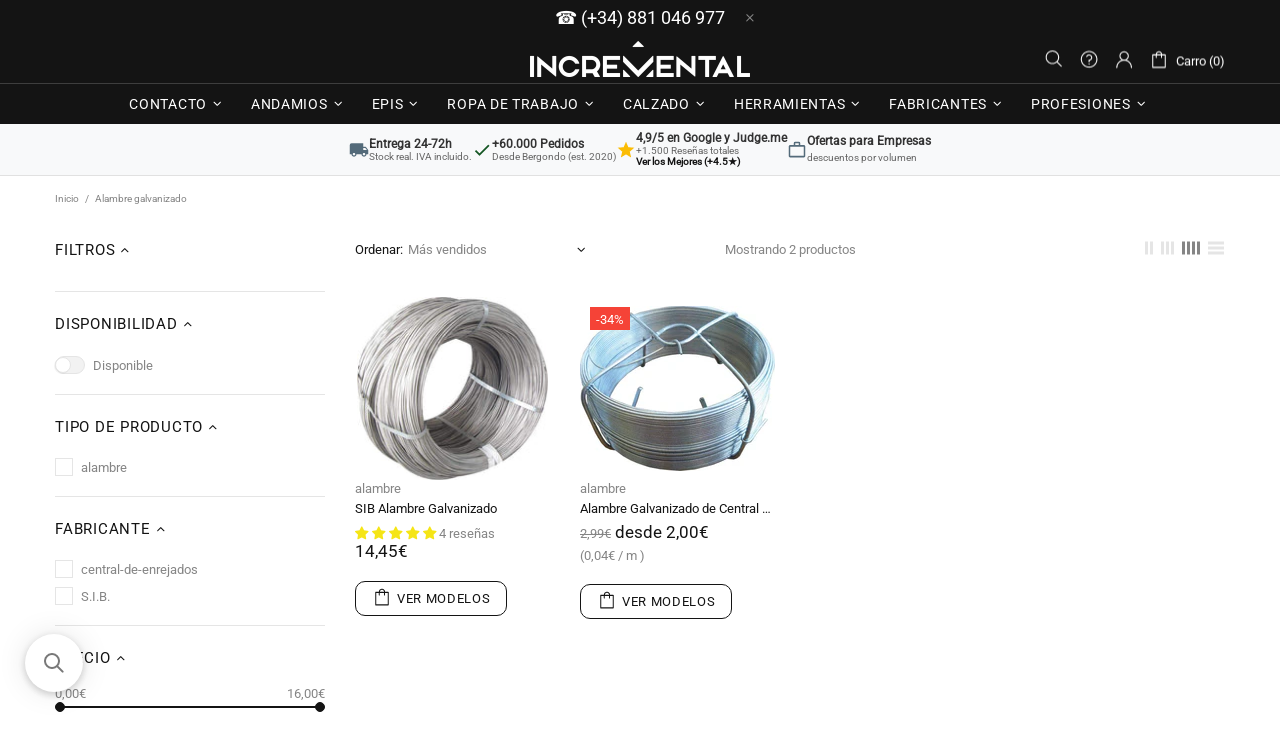

--- FILE ---
content_type: text/html; charset=utf-8
request_url: https://www.incremental.es/collections/alambre-galvanizado
body_size: 119632
content:
<!doctype html>
<html class="no-js supports-no-cookies" lang="es"> <head>

  <!-- Google tag (gtag.js) -->
<script async src="https://www.googletagmanager.com/gtag/js?id=G-0QNHNLSLM8"></script>
<script>
  window.dataLayer = window.dataLayer || [];
  function gtag(){dataLayer.push(arguments);}
  gtag('js', new Date());

  gtag('config', 'G-0QNHNLSLM8');
</script>
<!-- ! Yoast SEO -->
  <script>window['otkConsent'] = {"security_storage":true,"functionality_storage":true,"ad_user_data":true,"ad_personalization":true,"ad_storage":true,"analytics_storage":true,"personalization_storage":false,"ads_data_redaction":true,"url_passthrough":false,"shop_id":"25465356393","shop":"incrementaldev.myshopify.com"};function _gtag(){dataLayer.push(arguments)}window.OMG_CONSENT_EXTENSION_ENABLED=!1;const otConsentObserver=new MutationObserver((function(e){for(const t of e)if("childList"===t.type){const e=Array.from(t.addedNodes).filter((e=>"SCRIPT"===e.tagName&&1===e.nodeType));for(const t of e){const e=t.getAttribute("src");if(e&&e.includes("consentik-ex-"))return window.OMG_CONSENT_EXTENSION_ENABLED=!0,_gtag("consent","default",window.otCookiesGCM.config),void otConsentObserver.disconnect()}}}));otConsentObserver.observe(document.documentElement,{childList:!0,subtree:!0}),window.dataLayer=window.dataLayer||[],function(e,t){e.otCookiesGCM={},e.otCookiesGCM={url_passthrough:!1,ads_data_redaction:!1,config:{ad_user_data:"denied",ad_personalization:"denied",ad_storage:"denied",analytics_storage:"denied",functionality_storage:"denied",personalization_storage:"denied",security_storage:"denied",wait_for_update:500}},addEventListener("DOMContentLoaded",(function(){const o=e.otkConsent;let n=function(e,t){const o=e+"=",n=decodeURIComponent(t.cookie),a=n.split(";");for(let e=0;e<a.length;e++){let t=a[e];for(;" "===t.charAt(0);)t=t.substring(1);if(0===t.indexOf(o))return t.substring(o.length,t.length)}return""}("cookiesNotification",t),a=!0;if(n&&e.OMG_CONSENT_EXTENSION_ENABLED){n=JSON.parse(n);const t=n[0].categoriesSelected;a=!t.includes("marketing"),e.otCookiesGCM.config={ad_user_data:o.ad_user_data&&t.includes("marketing")?"granted":"denied",ad_personalization:o.ad_personalization&&t.includes("marketing")?"granted":"denied",ad_storage:o.ad_storage&&t.includes("marketing")?"granted":"denied",analytics_storage:o.analytics_storage&&t.includes("analytics")?"granted":"denied",functionality_storage:o.functionality_storage&&t.includes("necessary")?"granted":"denied",personalization_storage:o.personalization_storage&&t.includes("preferences")?"granted":"denied",security_storage:o.security_storage&&t.includes("necessary")?"granted":"denied"},_gtag("consent","update",e.otCookiesGCM.config),_gtag({event:"OMG-cookie-GCM-update",data:e.otCookiesGCM.config})}e.otCookiesGCM.ads_data_redaction=e.otkConsent.ads_data_redaction&&a,e.otCookiesGCM.url_passthrough=e.otkConsent.url_passthrough,e.otCookiesGCM.ads_data_redaction&&_gtag("set","ads_data_redaction",e.otCookiesGCM.ads_data_redaction),e.otCookiesGCM.url_passthrough&&_gtag("set","url_passthrough",e.otCookiesGCM.url_passthrough)}))}(window,document);</script>
  
  <meta charset="utf-8">

















<script>
    if(!window.performance.mark) {
        window.performance.mark = a => a;
    }
    window.performance.mark('theme:DOM:load');window.theme = {};window.page = { default: {} };
</script>
<meta http-equiv="X-UA-Compatible" content="IE=edge">
<meta name="viewport" content="width=device-width, initial-scale=1, shrink-to-fit=no">
<meta name="theme-color" content=""><link rel="canonical" href="https://www.incremental.es/collections/alambre-galvanizado"><link rel="shortcut icon" href="//www.incremental.es/cdn/shop/files/android-chrome-512x512_32x32.png?v=1757190433" type="image/png"><title>
        Alambre galvanizado&ndash; Incremental.es</title><meta name="description" content="alambre galvanizado: resistente, duradero y con envío urgente, al mejor precio.">
<meta property="og:site_name" content="Incremental.es"><meta property="og:url" content="https://www.incremental.es/collections/alambre-galvanizado"><meta property="og:title" content="Alambre galvanizado"><meta property="og:type" content="product.group"><meta property="og:description" content="alambre galvanizado: resistente, duradero y con envío urgente, al mejor precio."><meta property="og:image" content="http://www.incremental.es/cdn/shop/collections/central-de-enrejados-alambre-galvanizado-o0-90mm-n-04-50m-27965505634409_1200x1200.jpg?v=1740272337">
<meta property="og:image:secure_url" content="https://www.incremental.es/cdn/shop/collections/central-de-enrejados-alambre-galvanizado-o0-90mm-n-04-50m-27965505634409_1200x1200.jpg?v=1740272337">
<meta name="twitter:site" content="@Es_incremental"><meta name="twitter:card" content="summary_large_image"><meta name="twitter:title" content="Alambre galvanizado"><meta name="twitter:description" content="alambre galvanizado: resistente, duradero y con envío urgente, al mejor precio."><script type="application/json">
    {
      "@context": "https://schema.org",
      "@type": "Organization",
      "url": "https://www.incremental.es/collections/alambre-galvanizado",
      "logo": "//www.incremental.es/cdn/shop/files/incremental_logo_white_1c02b7a3-ac29-464c-8f71-e2cf9832904f.png?v=1757182596"
    }</script><script>
  theme.AssetsLoaderSettings = '[base64]';
</script>
<link rel="preconnect" href="https://cdn.shopify.com" crossorigin="">
<script>window.theme.version = {version: '5.0.2', build: 'release 12.01 23:00'};</script>
<!-- Shella Shopify Theme -->
<!-- Version 5.0.2 -->
<!-- https://mpthemes.net/ -->
<!-- Get your license at http://bit.ly/2DOThWb --><script>
    (function() {    
        window.log = console.log;

        document.documentElement.className = document.documentElement.className.replace('no-js', 'js');const ua = window.navigator.userAgent.toLowerCase();

        window.html = document.getElementsByTagName('html')[0];
        window.ie = (/trident/gi).test(ua) || (/msie/gi).test(ua);
        window.edge = document.documentMode || /edge/.test(ua);
        window.ios = navigator.userAgent.match(/like Mac OS X/i);
        window.moz = typeof InstallTrigger !== 'undefined';
        window.touch = 'ontouchstart' in window || navigator.msMaxTouchPoints;

        if(ios) {
            html.classList.add('is-ios');
        } else if(ie) {
            html.classList.add('is-ie');
        } else if(moz) {
            html.classList.add('is-moz');
        } else if(edge) {
            html.classList.add('is-edge');
        }const breakpoint_main = 1025;
        const breakpoint_main_md = 768;

        theme.loadedCartData = {"note":null,"attributes":{},"original_total_price":0,"total_price":0,"total_discount":0,"total_weight":0.0,"item_count":0,"items":[],"requires_shipping":false,"currency":"EUR","items_subtotal_price":0,"cart_level_discount_applications":[],"checkout_charge_amount":0};

        window.theme = Object.assign(window.theme, {
            breakpoints: {
                values: {
                    xs: 0,
                    sm: 541,
                    md: breakpoint_main_md,
                    lg: breakpoint_main,
                    xl: 1260
                },
                main_md: breakpoint_main_md,
                main: breakpoint_main
            },
            strings: {
                general: {
                    popups: {
                        cart: {
                            item_added: "{{ title }} fue añadido al carro de compras.",
                            limit_is_exceeded: "Cantidad máxima de producto en artículos de carrito  {{ limit }} añadidos."
                        },
                        wishlist: {
                            count: "({{ count }})"
                        },
                        compare: {
                            count: "({{ count }})\n"
                        },
                        confirm_transfer_data: {
                            info: "{{ title }}: {{ count }} {{ name }}",
                            wishlist_title: "Lista de deseos",
                            compare_title: "Comparar",
                            name_single: "producto",
                            name_plural: "productos"
                        },
                        search: {
                            empty_html: "Buscar \"\u003cspan\u003e{{ result }}\u003c\/span\u003e\""
                        }
                    },
                    search: {
                        no_results_html: "Su búsqueda de \"{{ terms }}\" no tuvo resultados."
                    },
                    form: {
                        default: {
                            error: "No se enviaron los datos del formulario. Compruebe la exactitud de los datos e inténtelo de nuevo."
                        }
                    }
                },
                layout: {
                    cart: {
                        items_count: {
                            one: "artículo",
                            other: "artículos"
                        }
                    }
                },
                homepage: {
                    sorting_collections: {
                        button_more_products: "Ver todo {{ collection }}"
                    }
                },
                addToCart: "{\u0026quot;title\u0026quot;=\u0026gt;\u0026quot;Añadir al carrito\u0026quot;, \u0026quot;added\u0026quot;=\u0026gt;\u0026quot;AÑADIDO\u0026quot;, \u0026quot;sold_out\u0026quot;=\u0026gt;\u0026quot;AGOTADO\u0026quot;, \u0026quot;select_options\u0026quot;=\u0026gt;\u0026quot;ver modelos\u0026quot;, \u0026quot;pre_order\u0026quot;=\u0026gt;\u0026quot;Hacer un pedido\u0026quot;, \u0026quot;select_options_mobile\u0026quot;=\u0026gt;\u0026quot;ver modelos\u0026quot;}",
                soldOut: "Agotado",
                unavailable: "No disponible",
                price_sale_separator: " desde",
                unit_price: "Precio unitario",
                unit_price_separator: "per",
                availability_value_in_stock: "Compra ahora, stock actual de {{ count }} {{ item }}",
                availability_value_out_stock: "Agotado",
                stock_countdown: {
                    title: "\u003cb\u003e\u003cp style=\"color:#008000;\"\u003eDate prisa!. Sólo quedan {{ quantity }} en stock!\u003c\/p\u003e\u003c\/b\u003e"
                },
                countdown: {
                    years: "AÑOS",
                    months: "MESES",
                    weeks: "SEMANAS",
                    days: "DÍAS",
                    hours: "HRS",
                    minutes: "MIN",
                    seconds: "SEG"
                },
                delivery_countdown: {
                    hours: "Horas",
                    minutes: "Minutos",
                    days_of_week: {
                        sunday: "domingo",
                        monday: "lunes",
                        tuesday: "martes",
                        wednesday: "miércoles",
                        thursday: "jueves",
                        friday: "viernes",
                        saturday: "sábado"
                    }
                },
                header: {
                    cart_count_desktop: "Carro ({{ count }})"
                },
                label: {
                    sale: "-{{ percent }}%"
                },
                cart: {
                    general: {
                        shipping_calculator_data_info: "Hay una tarifa disponible para {{ data }}.",
                        free_shipping_html: "Añade a tu compra {{ value }} y tendrás portes gratuitos en la península (productos no voluminosos). Ahorrarás un mínimo de 3,99€",
                        free_shipping_complete: "A partir de 129€, para productos no voluminosos, el envío te costará sólo 3,99€. Al final del proceso podrás financiar tus compras hasta 2500€ en con Alma Pay o Paypal en 3 meses."
                    }
                },
                
            },
            moneyFormat: "{{amount_with_comma_separator}}€",
            
            priceShowSaleSeparator: true,
            search_show_only_products: true,
            search_predictive_enabled: true,
            search_result_correction: "0",
            cart_free_shipping_value: "8900",
            permanent_domain: "incrementaldev.myshopify.com",
            domain: "www.incremental.es",
            host: "www.incremental.es",
            tooltips_enable: false,
            customer: false,
purchase_code: "545c56c3-f438-47ce-9b5d-c7f372d8b443",product: {
                hide_options_without_availability_variants: false,
                variant_auto_select: "enable",    
                show_pickup_available: false,
                gallery_zoom_scale_coef: 2,
                enable_sticky_gallery: true,
                page_layout: "1"
            },collection: {
                enable_ajax: true
            },routes: {
                root_url: "/",
                collections_url: "\/collections",
                cart_url: "\/cart",
                search_url: "\/search"
            },
            animations: {
                css: {
                    duration: 0.3
                },
                tooltip: {
                    type: "scale",
                    inertia: true,
                    show_duration: 0.2,
                    hide_duration: 0.1
                },
                sticky_header: {
                    duration: 0.1,
                    opacity: 0.9
                },
                header_tape: {
                    duration: 0
                },
                menu: {
                    duration: 0.4
                },
                dropdown: {
                    duration: 0.3
                },
                accordion: {
                    duration: 0.4
                },
                footbar_product: {
                    duration: 0.4
                },
                tabs: {
                    duration: 0.4,
                    scroll_duration: 0.4
                },
                pagination: {
                    scroll_duration: 1
                },
                backtotop: {
                    scroll_duration: 0.4
                }
            }
        });

        

        window.theme.debounce = function(fn, wait) {
            let t;
            return (...args) => {
                clearTimeout(t);
                t = setTimeout(() => fn.apply(this, args), wait);
            };
        };

        class WindowAnaliz {
            constructor() {
                theme.current = {};
                theme.current.scrollW = 0;
                theme.rtl = html.getAttribute('dir') === 'rtl' ? true : false;
                
                this.checkWindow();
                this.checkBreakpoint();
                window.addEventListener('load', () => {
                    theme.isLoaded = true;
                });
                window.addEventListener('theme.assetsLoader::wasUserAction', () => {
                    window.addEventListener('resize', () => {
                        this.checkWindow();
                        this.checkBreakpoint();
                        this.triggerResizeEvents();
                    });
                    window.addEventListener('theme.changed.breakpoint',() => {
                        this.scrollPaddingStyle();
                    });
                });
            }

            triggerResizeEvents() {
                window.dispatchEvent(new Event('theme.resize'));
                if(window.jQueryTheme) {
                    (function($){
                        $window.trigger('theme.resize');
                    })(jQueryTheme);
                }   
            }

            initScrollPaddingStyle() {
                this.scrollExampleElement = document.querySelector('.scroll-offset-example');
                this.scrollPaddingStyle();
            }

            scrollPaddingStyle() {
                if(!this.scrollExampleElement) return;
                
                let scrollOffsetStyleElement = document.querySelector('style.scroll-offset-style');
                
                theme.current.scrollW = this.scrollExampleElement.offsetWidth - this.scrollExampleElement.clientWidth;

                if(theme.current.scrollW > 0) {
                    if(!scrollOffsetStyleElement) {
                        const scrollOffsetStyleHTML = `body.overflow-hidden.offset-scroll{padding-right: ${theme.current.scrollW}px !important;}.fixed-elem.offset-scroll-padding{padding-right: ${theme.current.scrollW }px !important;}.fixed-elem.offset-scroll-margin{margin-right: ${theme.current.scrollW}px !important;}`;
                        const scrollOffsetStyleElement = document.createElement('style');

                        scrollOffsetStyleElement.classList.add('scroll-offset-style');
                        scrollOffsetStyleElement.innerHTML = scrollOffsetStyleHTML;
                        document.head.appendChild(scrollOffsetStyleElement);
                    }
                } else if(scrollOffsetStyleElement) {
                    scrollOffsetStyleElement.remove();
                }
            }

            checkWindow() {
                theme.current.width = window.innerWidth;
                theme.current.height = window.innerHeight;
                theme.current.aspect_ratio = theme.current.height / (theme.current.width - theme.current.scrollW);
                theme.current.height_percent = theme.current.aspect_ratio * 100;
            }

            checkBreakpoint() {
                theme.current.is_mobile = theme.current.width < theme.breakpoints.main;
                theme.current.is_desktop = !theme.current.is_mobile;
                theme.current.is_mobile_md = theme.current.width < theme.breakpoints.main_md;
                theme.current.is_desktop_md = !theme.current.is_mobile_md;

                for(let key in theme.breakpoints.values) {
                    if(theme.breakpoints.values[key] > theme.current.width) break;

                    theme.current.bp = key;
                }
                if(this.currentBp && this.currentBp != theme.current.bp) {
                    window.dispatchEvent(new Event('theme.changed.breakpoint'));
                }

                this.currentBp = theme.current.bp;
            }
        }

        theme.WindowAnaliz = new WindowAnaliz;

        class AssetsLoader {
            constructor() {
                this.paths = {
                    scripts: {
                        /*plugins*/
                        plugin_slick: '//www.incremental.es/cdn/shop/t/41/assets/plugin.slick.js?v=91195733441204307671763923476',
                        plugin_instafeed: '//www.incremental.es/cdn/shop/t/41/assets/plugin.instafeed.js?v=131478850926370871261763923469',
                        plugin_revolution_slider: '//www.incremental.es/cdn/shop/t/41/assets/plugin.revolution-slider.js?v=242464017683384841763923472',
                        plugin_shipping_rates_calculation: '//www.incremental.es/cdn/shop/t/41/assets/plugin.shipping-rates-calculation.js?v=103250729928886840351763923474',
                        /*shopify*/
                        shopify_common: '//www.incremental.es/cdn/shopifycloud/storefront/assets/themes_support/shopify_common-5f594365.js',
                        currency_rates: '//cdn.shopify.com/s/javascripts/currencies.js',
                        currency: '//www.incremental.es/cdn/shop/t/41/assets/module.currency.js?v=135323464677074706601763923450',
                        handlebars: '//cdnjs.cloudflare.com/ajax/libs/handlebars.js/4.0.10/handlebars.min.js',
                        countries: '/services/javascripts/countries.js',
                        qrcode: '//www.incremental.es/cdn/shopifycloud/storefront/assets/themes_support/vendor/qrcode-3f2b403b.js',
                        /*global*/
                        theme: '//www.incremental.es/cdn/shop/t/41/assets/theme.js?v=5566455504099829511763923530',
                        theme_pt2: '//www.incremental.es/cdn/shop/t/41/assets/theme-pt2.js?v=58360551864754555691763923512',
                        /*modules*/
                        tooltip: '//www.incremental.es/cdn/shop/t/41/assets/module.tooltip.js?v=79755689566157570151763923466',
                        product_page: '//www.incremental.es/cdn/shop/t/41/assets/module.product-page.js?v=172056417615825394141763923460',
                        search_ajax: '//www.incremental.es/cdn/shop/t/41/assets/module.search-ajax.js?v=72214935630234471261763923461',
                        sticky_sidebar: '//www.incremental.es/cdn/shop/t/41/assets/module.sticky-sidebar.js?v=139951810672614920761763923464',
                        masonry: '//www.incremental.es/cdn/shop/t/41/assets/module.masonry.js?v=40684217788793854421763923451',
                        notifications: '//www.incremental.es/cdn/shop/t/41/assets/module.notifications.js?v=143310546160870795031763923452',
                        parallax: '//www.incremental.es/cdn/shop/t/41/assets/module.parallax.js?v=91941524912941156981763923452',
                        popup_subscription: '//www.incremental.es/cdn/shop/t/41/assets/module.popup-subscription.js?v=44883481902893774931763923456',
                        popup_send_confirmation: '//www.incremental.es/cdn/shop/t/41/assets/module.popup-subscription-confirmation.js?v=23449646058083779081763923455',
                        popup_age_confirmation: '//www.incremental.es/cdn/shop/t/41/assets/module.popup-age-confirmation.js?v=89882771720211531731763923455',
                        product_footbar: '//www.incremental.es/cdn/shop/t/41/assets/module.product-footbar.js?v=98662445094094572401763923458',
                        range_of_price: '//www.incremental.es/cdn/shop/t/41/assets/module.range-of-price.js?v=163266616035009976761763923460',
                        shipping_rates_calculation: '//www.incremental.es/cdn/shop/t/41/assets/module.shipping-rates-calculation.js?v=113219452998947869611763923462',
                        sticky_header: '//www.incremental.es/cdn/shop/t/41/assets/module.sticky-header.js?v=5784599321273035711763923463',
                        tabs: '//www.incremental.es/cdn/shop/t/41/assets/module.tabs.js?v=125819397396519319201763923465',
                        presentation: '//www.incremental.es/cdn/shop/t/41/assets/module.presentation.js?v=183252687310968498721763923457',
                        particles: '//www.incremental.es/cdn/shop/t/41/assets/module.particles.js?v=97851078733833534341763923454',
                        /*sections*/
                        header: '//www.incremental.es/cdn/shop/t/41/assets/section.header.js?v=37754505497383667531763923493',
                        collections: '//www.incremental.es/cdn/shop/t/41/assets/section.collection-filters-form.js?v=117279186994958382581763923490',
                        article_page: '//www.incremental.es/cdn/shop/t/41/assets/section.article-page.js?v=47073754701263752821763923482',
                        carousel_articles: '//www.incremental.es/cdn/shop/t/41/assets/section.carousel-articles.js?v=653485215721462801763923486',
                        carousel_brands: '//www.incremental.es/cdn/shop/t/41/assets/section.carousel-brands.js?v=48924526553513717141763923487',
                        carousel_products: '//www.incremental.es/cdn/shop/t/41/assets/section.carousel-products.js?v=89383723899780140941763923488',
                        carousel_reviews: '//www.incremental.es/cdn/shop/t/41/assets/section.carousel-reviews.js?v=42925983738693164961763923489',
                        gallery: '//www.incremental.es/cdn/shop/t/41/assets/section.gallery.js?v=112160564754835692061763923492',
                        builder: '//www.incremental.es/cdn/shop/t/41/assets/section.builder.js?v=2003978704440173221763923485',
                        builder_2021: '//www.incremental.es/cdn/shop/t/41/assets/section.builder-2021.js?v=107756687897370582881763923484',
                        lookbook: '//www.incremental.es/cdn/shop/t/41/assets/section.lookbook.js?v=50021174525118087281763923494',
                        slider_revolution: '//www.incremental.es/cdn/shop/t/41/assets/section.slider-revolution.js?v=138404044913965339181763923495',
                        sorting_collections: '//www.incremental.es/cdn/shop/t/41/assets/section.sorting-collections.js?v=28025075435402965091763923495',
                        brands: '//www.incremental.es/cdn/shop/t/41/assets/section.brands.js?v=163062217742058845641763923483',
                        footer: '//www.incremental.es/cdn/shop/t/41/assets/section.footer.js?v=75244284440493806261763923491',
                        /*templates*/
                        customers_addresses: '//www.incremental.es/cdn/shop/t/41/assets/template.customers-addresses.js?v=48211460086976449171763923505',
                        customers_login: '//www.incremental.es/cdn/shop/t/41/assets/template.customers-login.js?v=175024818676097740531763923506',
                        giftcard: '//www.incremental.es/cdn/shop/t/41/assets/template.giftcard.js?v=21858572330320844461763923507',
                        /*custom*/
                        custom: '//www.incremental.es/cdn/shop/t/41/assets/custom.js?v=111603181540343972631763923314'
                    },
                    styles: {
                        /*plugins*/
                        plugin_tippy: '//www.incremental.es/cdn/shop/t/41/assets/plugin.tippy.css?v=165624266709964226061763923477',
                        plugin_fotorama: '//www.incremental.es/cdn/shop/t/41/assets/plugin.fotorama.css?v=120469656191549745571763923468',
                        plugin_ion_range_slider: '//www.incremental.es/cdn/shop/t/41/assets/plugin.ion-range-slider.css?v=118310465384481119861763923470',
                        plugin_revolution: '//www.incremental.es/cdn/shop/t/41/assets/plugin.revolution.css?v=170490203406543966461763923473',
                        plugin_slick: '//www.incremental.es/cdn/shop/t/41/assets/plugin.slick.css?v=100431963982089937591763923475',
                        /*shopify*/
                        /*global*/
                        theme: '//www.incremental.es/cdn/shop/t/41/assets/theme.css?v=34784',
                        theme_m: '//www.incremental.es/cdn/shop/t/41/assets/theme-m.css?v=92762259156896515181763923511',
                        theme_d: '//www.incremental.es/cdn/shop/t/41/assets/theme-d.css?v=100240868340853151501763923508',
                        
theme_home_16: '//www.incremental.es/cdn/shop/t/41/assets/theme-home-16.css?v=44615170901145275711763923509',
                        
theme_home_18: '//www.incremental.es/cdn/shop/t/41/assets/theme-home-18.css?v=175198666834167885661763923510',
                        
theme_skin_1: '//www.incremental.es/cdn/shop/t/41/assets/theme-skin-1.css?v=111912574683986570601763923513',
                        
theme_skin_2: '//www.incremental.es/cdn/shop/t/41/assets/theme-skin-2.css?v=119327944226253317801763923522',
                        
theme_skin_3: '//www.incremental.es/cdn/shop/t/41/assets/theme-skin-3.css?v=5425832444594977141763923523',
                        
theme_skin_4: '//www.incremental.es/cdn/shop/t/41/assets/theme-skin-4.css?v=74108651453658977651763923524',
                        
theme_skin_5: '//www.incremental.es/cdn/shop/t/41/assets/theme-skin-5.css?v=106182476451205559351763923525',
                        
theme_skin_6: '//www.incremental.es/cdn/shop/t/41/assets/theme-skin-6.css?v=1456812443918182391763923526',
                        
theme_skin_7: '//www.incremental.es/cdn/shop/t/41/assets/theme-skin-7.css?v=140282871960312542041763923527',
                        
theme_skin_8: '//www.incremental.es/cdn/shop/t/41/assets/theme-skin-8.css?v=144642820844988840771763923528',
                        
theme_skin_9: '//www.incremental.es/cdn/shop/t/41/assets/theme-skin-9.css?v=166226454540384738421763923529',
                        
theme_skin_10: '//www.incremental.es/cdn/shop/t/41/assets/theme-skin-10.css?v=82077445965161741121763923514',
                        
theme_skin_11: '//www.incremental.es/cdn/shop/t/41/assets/theme-skin-11.css?v=119327944226253317801763923515',
                        
theme_skin_12: '//www.incremental.es/cdn/shop/t/41/assets/theme-skin-12.css?v=165881056079673504071763923516',
                        
theme_skin_13: '//www.incremental.es/cdn/shop/t/41/assets/theme-skin-13.css?v=8208024539077055341763923517',
                        
theme_skin_14: '//www.incremental.es/cdn/shop/t/41/assets/theme-skin-14.css?v=147690238428712431931763923518',
                        
theme_skin_15: '//www.incremental.es/cdn/shop/t/41/assets/theme-skin-15.css?v=173368193589521294241763923519',
                        
theme_skin_16: '//www.incremental.es/cdn/shop/t/41/assets/theme-skin-16.css?v=79616233601393480941763923520',
                        
theme_skin_17: '//www.incremental.es/cdn/shop/t/41/assets/theme-skin-17.css?v=40585569634586531451763923521',
                        
theme_skin_18: '//www.incremental.es/cdn/shop/t/41/assets/theme-skin-18.css?v=12245206429841271581763923522',
                        
                        presentation: '//www.incremental.es/cdn/shop/t/41/assets/presentation.css?v=102014279143232294871763923478',
                        custom: '//www.incremental.es/cdn/shop/t/41/assets/custom.css?v=111603181540343972631763923313'
                    }
                };

                this.settings = {
                    scripts: {
                        sticky_sidebar: {
                            media: 'desktop-md'
                        },
                        tooltip: {
                            media: 'desktop'
                        }
                    },
                    styles: {
                        theme_m: {
                            loadedClass: 'css-theme-loaded font-base-loaded'
                        },
                        theme_d: {
                            loadedClass: 'css-theme-loaded font-base-loaded'
                        },
                        font_base: {
                            loadedClass: 'font-base-loaded'
                        },
                        /*
                        theme: {
                            loadedClass: 'css-theme-loaded'
                        },
                        */
                        presentation: {
                            loadedClass: 'css-presentation-loaded'
                        }
                    }
                };

                this.callbacks = {};

                this.requirementList = {
                    scripts: [],
                    styles: []
                };
                this.statuses = {
                    scripts: {},
                    styles: {}
                };
                this.progress = {};

                document.addEventListener('DOMContentLoaded', () => {
                    this.DOMContentLoaded = true;
                    window.dispatchEvent(new Event('theme.assetsLoader::theme.DOMContentLoaded'));
                    if(!this.wasUserAction) this.anticipateUserEvent();
                });

                const userActionList = ['mousemove', 'keydown', 'mousedown', 'mousewheel', 'touchstart'];
                const checkUserAction = event => {
                    this.wasUserAction = true;
                    html.classList.add('css-full-loaded');
                    window.dispatchEvent(new Event('theme.assetsLoader::wasUserAction'));
                    userActionList.forEach(event => document.removeEventListener(event, checkUserAction));
                };

                if(window.ios) this.wasUserAction = true;

                userActionList.forEach(event => document.addEventListener(event, checkUserAction));
                document.fonts.ready.then(e => {
                    this.onLoadedTag('styles', 'font_base');
                });
                /*
                window.addEventListener('load', () => {
                    this.onLoadedTag('styles', 'font_base');
                });
                */
                window.addEventListener('theme.resize', this.onResize);
            }

            anticipateUserEvent() {
                /*
                const optionButtons = document.querySelectorAll('.js-product-options [data-js-option-value]');

                optionButtons.forEach(element => {
                    const onEvent = e => {
                        if(this.getDeepProperty(this.progress, ['scripts', 'theme_pt2']) !== 'finished') {
                            const buttonsWrapper = element.closest('.js-product-options');
                            window.addEventListener('theme.assetsLoader::loaded:scripts:vendor', () => {
                                theme.Preloader.unset(buttonsWrapper);
                            });
                            theme.Preloader.set(buttonsWrapper, {
                                fixed: true
                            });
                        }
                        
                        element.removeEventListener('click', onEvent);
                    };

                    element.addEventListener('click', onEvent);
                });
                */const collectionFiltersForm = document.querySelectorAll('collection-filters-form form, collection-navigation-form form, collection-sorting-clone-form form');

                    collectionFiltersForm.forEach(element => {
                        const onEvent = e => {
                            if(this.getDeepProperty(this.progress, ['scripts', 'collections']) !== 'finished') {
                                window.addEventListener('theme.assetsLoader::loaded:scripts:collections', () => {
                                    element.dispatchEvent(new Event(e.type));
                                });
                                theme.Preloader.set(document.getElementById('CollectionProductGrid').parentNode, {
                                    fixed: true,
                                    spinner: theme.current.is_mobile ? false : null
                                });
                            }

                            element.removeEventListener('input', onEvent);
                        };

                        element.addEventListener('input', onEvent);
                    });}

            onResize() {
                document.querySelectorAll(`[rel="preload"][as="style"][data-media="${theme.current.is_desktop ? 'desktop' : 'mobile'}"]`)
                    .forEach(element => element.dispatchEvent(new Event('load')));
                document.querySelectorAll('[rel="preload"][as="script"][data-media]')
                    .forEach(element => {
                        const dataMedia = element.dataset.media;

                        if((dataMedia === 'desktop' && window.innerWidth >= theme.breakpoints.main) || (dataMedia === 'desktop-md' && window.innerWidth >= theme.breakpoints.main_md)) {
                            element.dispatchEvent(new Event('load'));
                            element.removeAttribute('rel');
                        }
                    });
            }

            require(namespace, name) {
                if(window.ie || this.requirementList[namespace].indexOf(name) !== -1 || !this.upload) {
                    return;
                }

                this.requirementList[namespace].push(name);
                this.startQueue(namespace);
            }

            loadManually(requires, callback) {
                if(!this.upload || !this.loadManuallyOn) {
                    callback();
                    return;
                }
                if(callback) this.waitFullGroupLoad(requires, callback);
                
                requires.forEach(requireArr => {
                    const [namespace, name] = requireArr;

                    this.require(namespace, name);
                });
            }

            waitFullGroupLoad(requires, callback) {
                const onSomeLoaded = () => {
                    let isFullGroupLoaded = true;

                    requires.forEach(requireArr => {
                        const [namespace, name] = requireArr;
                        
                        if(this.getDeepProperty(this.settings, [namespace, name, 'media']) !== undefined && !this.isActiveMedia(namespace, name)) {
                            return;
                        } else if(this.getDeepProperty(this.progress, [namespace, name]) !== 'finished') {
                            isFullGroupLoaded = false;
                            return false;
                        }
                    });

                    if(isFullGroupLoaded) {
                        window.removeEventListener('theme.assetsLoader::loaded', onSomeLoaded);
                        callback();
                    }

                    return isFullGroupLoaded;
                };

                if(!onSomeLoaded()) window.addEventListener('theme.assetsLoader::loaded', onSomeLoaded);
            }

            isActiveMedia(namespace, name) {
                const media = this.getDeepProperty(this.settings, [namespace, name, 'media']);

                if((media === 'desktop' && window.innerWidth >= theme.breakpoints.main) || (media === 'desktop-md' && window.innerWidth >= theme.breakpoints.main_md)) {
                    return true;
                } else {
                    return false;
                }
            }

            startQueue(namespace) {
                if(this.statuses[namespace].progress) {
                    this.statuses[namespace].needLoading = true;
                    return;
                }

                this.statuses[namespace].progress = true;

                const queue = [];

                this.requirementList[namespace].forEach(name => {
                    if(!this.getDeepProperty(this.progress, [namespace, name])) queue.push(name);
                });
                queue.forEach(name => {
                    this.onLoadTag(namespace, name);
                    this.loadTag(namespace, name);
                });
                this.statuses[namespace].progress = false;

                if(this.statuses[namespace].needLoading) {
                    this.statuses[namespace].needLoading = false;
                    this.startQueue(namespace);
                }
            }

            loadTag(namespace, name, callback) {
                const tag = this[namespace === 'scripts' ? 'buildScriptTag' : 'buildStyleTag'](namespace, name, () => {
                    this.onLoadedTag(namespace, name, callback);
                });
                document.head.insertBefore(tag, document.head.childNodes[document.head.childNodes.length - 1].nextSibling);
            }

            buildScriptTag(namespace, name, onload) {
                const settingsMedia = this.getDeepProperty(this.settings.scripts, [name, 'media']);

                if((settingsMedia === 'desktop' && window.innerWidth < theme.breakpoints.main) || (settingsMedia === 'desktop-md' && window.innerWidth < theme.breakpoints.main_md)) {
                    const link = document.createElement('link');

                    link.onload = () => this.onLoadScriptLinkPreload(name, onload);
                    link.rel = 'preload';
                    link.as = 'script';
                    link.media = settingsMedia === 'desktop' ? `(min-width: ${theme.breakpoints.main}px)` : 
                        settingsMedia === 'desktop-md' ? `(min-width: ${theme.breakpoints.main_md}px)` : `(max-width: ${theme.breakpoints.main - 1}px)`;
                    link.dataset.media = settingsMedia;
                    link.href = this.paths.scripts[name];

                    return link;
                } else {
                    window.performance.mark(`theme:${namespace}:${name}:load`);
                    /*console.debug('start:', namespace, name);*/

                    const script = document.createElement('script');

                    script.onload = onload;
                    script.async = this.asyncStatus !== undefined ? this.asyncStatus : true;
                    script.src = this.paths.scripts[name];

                    return script;
                }
            }

            onLoadScriptLinkPreload(name, callback) {
                this.loadTag('scripts', name, callback);
            }

            buildStyleTag(namespace, name, onload) {
                window.performance.mark(`theme:${namespace}:${name}:load`);
                /*console.debug('start:', namespace, name);*/

                const link = document.createElement('link');

                link.onload = () => this.onLoadStyleLinkPreload(link, name);
                link.rel = 'preload';
                link.as = 'style';
                link.href = this.paths.styles[name];

                return link;
            }

            onLoadStyleLinkPreload(tag, name, callback) {
                tag.onload = null;
                tag.onload = this.onLoadedTag('styles', name, callback);
                tag.rel='stylesheet';
            }

            onLoadTag(namespace, name) {
                this.setDeepProperty(this.progress, [namespace, name], 'process');
            }

            onLoadedTag(namespace, name, callback) {
                this.setDeepProperty(this.progress, [namespace, name], 'finished');
                window.dispatchEvent(new Event('theme.assetsLoader::loaded'), {namespace, name});
                window.dispatchEvent(new Event(`theme.assetsLoader::loaded:${namespace}:${name}`));
                window.performance.mark(`theme:${namespace}:${name}:loaded`);
                /*console.debug('loaded:', namespace, name);*/
                
                const loadedClass = this.getDeepProperty(this.settings, [namespace, name, 'loadedClass']);
                const itemCallbacks = this.getDeepProperty(this.callbacks, [namespace, name]);

                if(loadedClass) loadedClass.split(' ').forEach(className => html.classList.add(className));
                if(itemCallbacks) itemCallbacks.call(this);
                if(callback) callback();
            }

            setDeepProperty(startObj, complexityArray, value) {
                complexityArray.forEach((prop, i) => {
                    if(i < complexityArray.length - 1) {
                         if(!startObj[prop]) startObj[prop] = {};

                         startObj = startObj[prop];
                    } else {
                        startObj[prop] = value;
                    }
                });

                return value;
            }

            getDeepProperty(startObj, complexityArray) {
                let newLevelValue;

                complexityArray.forEach((prop, i) => {
                    if(startObj[prop]) {
                        if(i < complexityArray.length - 1) {
                            startObj = startObj[prop];
                        } else {
                            newLevelValue = startObj[prop];
                        }
                    } else {
                        return false;
                    }
                });

                return newLevelValue;
            }

            loadInlineStyles() {
                const templates = document.body.querySelectorAll('template.js-loader-inline-style');

                for(let template of templates) {
                    
                    if(!document.querySelectorAll(`style.js-loader-inline-style[data-key="${template.dataset.key}"]`).length) {
                        let templateStyle = template.content.cloneNode(true).querySelector('style');
                        let templateStyleInnerHTML = templateStyle.innerHTML;

                        let style = document.createElement('style');

                        for(let key in templateStyle.dataset) {
                            style.dataset[key] = templateStyle.dataset[key];
                        }

                        if(templateStyle.media) style.media = templateStyle.media;
                        if(templateStyle.classList) style.classList = templateStyle.classList;

                        style.classList.add('js-loader-inline-style');
                        style.innerHTML = templateStyleInnerHTML;
    
                        style.dataset.key = template.dataset.key;
                        /*document.head.insertBefore(style, document.head.childNodes[document.head.childNodes.length - 1].nextSibling);*/
                        template.parentNode.insertBefore(style, template);
                    }

                    template.remove();
                }
            }

            onPageLoaded(callback, requires, useLoadManuallyMethod) {
                const DOMContentLoadedCallback = () => {
                    if(requires) {
                        const requiresArray = [];
                        
                        for(let i = 0; i < requires.length; i++) {
                            requiresArray.push([ 'scripts', requires[i] ]);
                        }
                        
                        this[useLoadManuallyMethod ? 'loadManually' : 'waitFullGroupLoad'](requiresArray, function() {
                            setTimeout(() => {
                                callback();
                            }, 0);
                        });
                    } else {
                        callback();
                    }
                };

                this.DOMContentLoaded ? DOMContentLoadedCallback() : document.addEventListener('DOMContentLoaded', DOMContentLoadedCallback);
            }

            onUserAction(callback, requires) {
                const wasUserActionCallback = () => {
                    this.onPageLoaded(callback, requires, true);
                };

                this.wasUserAction ? wasUserActionCallback() : window.addEventListener('theme.assetsLoader::wasUserAction', wasUserActionCallback);
            }

            onScrollOrUserAction(section, callback, requires) {
                let isCallbackCalled = false;
                const isVisible = force => {
                    if(force || (section.getBoundingClientRect().bottom > -200 && section.getBoundingClientRect().top < window.innerHeight + 200)) {
                        window.removeEventListener('mutation', isVisible);
                        if(isCallbackCalled) return;
                        isCallbackCalled = true;
                        this.onPageLoaded(callback, requires, true);
                        return true;
                    }

                    return false;
                };

                if(!isVisible()) window.addEventListener('mutation', isVisible);

                this.onUserAction(() => {
                    isVisible(true);
                }, requires);
            }
        }

        theme.AssetsLoader = new AssetsLoader;

        theme.AssetsLoaderSettings = decodeURIComponent(atob(theme.AssetsLoaderSettings).split('').map(c => {
            return '%' + ('00' + c.charCodeAt(0).toString(16)).slice(-2);
        }).join(''));
        
        class LazyImage {
            constructor() {
                theme.AssetsLoader.onPageLoaded(() => {
                    if(this.api) return;

                    this.checkInlineBg();

                    window.addEventListener('mutation', () => {
                        document.querySelectorAll('.lazyload:not([data-bg]):not(.preloaded):not([data-ll-status])').forEach(element => {
                            this.inlineCheck(element, element.dataset.bg ? 'bg' : null);
                        });
                    });
                });
                window.addEventListener('slider-initialized', e => {
                    e.detail.slider.querySelectorAll('.lazyload:not([data-bg]):not(.preloaded):not([data-ll-status])').forEach(element => {
                        this.inlineCheck(element, element.dataset.bg ? 'bg' : null);
                    });
                });
                theme.AssetsLoader.onPageLoaded(() => {
                    this.checkFullscreenElements();
                });
            }

            buildSrcset(element, url, type) {
                if(type === 'bg') {
                    let width = element.getBoundingClientRect().width;
        
                    if(element.dataset.scale) width *= element.dataset.scale;

                    return width > 0 ? url.replace('{width}', Math.ceil(width)) : element.dataset.bg;
                } else {
                    const parent = element.parentNode;
                    const parentParams = parent.getBoundingClientRect();
                    const height = parentParams.height;
                    const aspectRatioOriginal = element.dataset.aspectRatioOriginal;
                    let width = parentParams.width;
                    let dataSrcset = element.dataset.srcset;

                    if(!dataSrcset) dataSrcset = element.dataset.src;
                    if(aspectRatioOriginal) {
                        const stretchSize = element.dataset.stretchSize;
                        const parentAspectRatio = element.dataset.aspectRatio;

                        if(stretchSize === 'cover') {
                            if(Math.ceil(width / aspectRatioOriginal) < Math.ceil(width / parentAspectRatio)) {
                                width = height * aspectRatioOriginal;
                            } else {
                                width = Math.ceil(Math.max(width, height * parentAspectRatio));
                            }
                        } else if(stretchSize === 'stretch-by-height') {
                            if(Math.ceil(width / aspectRatioOriginal) !== Math.ceil(width / parentAspectRatio)) {
                                width = height * aspectRatioOriginal;
                            }
                        } else if(stretchSize === 'contain') {
                            if(Math.ceil(width / aspectRatioOriginal) > Math.ceil(width / parentAspectRatio)) {
                                width = Math.max(width, height * aspectRatioOriginal);
                            }
                        }
                    }

                    if(window.innerWidth >= theme.breakpoints.main && element.dataset.scalePerspective) {
                        width *= element.dataset.scalePerspective;
                    }
                    if(element.dataset.scale) width *= element.dataset.scale;
                    if(window.devicePixelRatio) width *= window.devicePixelRatio;

                    return width > 0 && url && url.indexOf('{width}') !== -1 ? url.replace('{width}', Math.min(Math.ceil(width), 3840)) : dataSrcset;
                }
            }

            enter(element, loadManually) {
                const srcset = element.getAttribute('srcset');
                const dataMaster = element.dataset.master;
                const dataBg = element.dataset.bg;
                const url = dataBg ? (dataMaster || dataBg) : (dataMaster || element.dataset.srcset);
                const newSrcset = theme.LazyImage.buildSrcset(element, url, (dataBg ? 'bg' : 'srcset'));
                
                if(srcset && srcset === newSrcset) return;
                if(dataBg) {
                    element.style.backgroundImage = newSrcset;
                } else {
                    if(loadManually) {
                        element.dataset.srcset = newSrcset;
                        element.setAttribute('srcset', newSrcset);
                    } else {
                        element.dataset.srcset = newSrcset;
                    }
                }
            }

            onLoadedEvents(element) {
                element.dispatchEvent(new Event('lazyloaded'));
                window.dispatchEvent(new Event('lazyloaded'));
            }

            onLoadInlineCallback(element) {
                element.classList.add('loaded');
                element.classList.add('entered');
                element.dataset.llStatus = 'loaded';
                setTimeout(() => element.classList.add('lazyload'), 1000);
            }

            inlineCheck(element, type) {
                if(element.getBoundingClientRect().width > 5 || element.getBoundingClientRect().bottom > -20 && element.getBoundingClientRect().top < window.innerHeight + 20 && element.offsetWidth > 0 && element.offsetHeight > 0 && !element.closest('.slick-slide:not(.slick-active)')) {
                    element.classList.add('preloaded');
                    element.classList.remove('lazyload');
                    if(type === 'bg') {
                        element.style.backgroundImage = `url('${this.buildSrcset(element, element.dataset.master, type)}')`;
                        this.onLoadInlineCallback(element);
                    } else {
                        element.onload = () => {
                            this.onLoadInlineCallback(element);
                            this.onload = null;
                        };
                        element.setAttribute('srcset', this.buildSrcset(element, element.dataset.master));
                    }
                }
            }

            checkInlineBg() {
                document.querySelectorAll('.lazyload[data-bg]:not(.preloaded):not([data-ll-status])').forEach(element => {
                    this.inlineCheck(element, 'bg');
                });
            }

            update(element) {
                if(!element && this.api) {
                    this.api.update();
                    return;
                }
                if(element && !element.classList.contains('entered') && !element.dataset.llStatus) {
                    const onElementLoad = () => {
                        element.removeEventListener('load', onElementLoad);
                        element.classList.add('loaded');
                        element.dataset.llStatus = 'loaded';
                        this.onLoadedEvents(element);
                    };

                    element.addEventListener('load', onElementLoad);
                    element.classList.add('entered');
                    this.enter(element, true);
                }
            }

            checkFullscreenElements() {
                const fullscreenElements = document.querySelectorAll('.lazyload-fullscreen');
                const fullscreenHeaderElements = document.querySelectorAll('.lazyload-fullscreen-header');

                if(fullscreenElements.length) {
                    const updateFullscreenSlick = () => {
                        fullscreenElements.forEach(element => {
                            var slick = element.closest('.slick-initialized');
            
                            if(slick) slick.slick('setPosition');
                        });
                    };
                    const setFullscreenSize = () => {
                        fullscreenElements.forEach(element => {
                            element.style.paddingTop = this.fullscreenElementCalculate() + '%';
                            element.classList.remove('invisible');
                        });
                        updateFullscreenSlick();
                    };

                    setFullscreenSize();
                    window.addEventListener('theme.resize', setFullscreenSize);
                }
                if(fullscreenHeaderElements.length) {
                    const setFullscreenHeaderSize = () => {
                        fullscreenHeaderElements.forEach(element => {
                            element.style.paddingTop = this.fullscreenElementCalculate(true) + '%';
                            element.classList.remove('invisible');
                        });

                        if(fullscreenElements.length) updateFullscreenSlick();
                    };

                    setFullscreenHeaderSize();
                    window.addEventListener('theme.resize', setFullscreenHeaderSize);
                    window.addEventListener('fullscreenimage.update', setFullscreenHeaderSize);
                }
            }
            
            fullscreenElementCalculate(excludingHeader) {
                if(excludingHeader) {
                    const header = document.querySelector('header-section');
                    const headerOffsetTop = header ? header.getBoundingClientRect().height : 0;
                    
                    return (theme.current.height - headerOffsetTop) / (theme.current.width - theme.current.scrollW) * 100;
                } else {
                    return theme.current.height / (theme.current.width - theme.current.scrollW) * 100;
                }
            }
        }

        theme.LazyImage = new LazyImage;

        theme.AssetsLoader.onPageLoaded(() => {
            if(this.wasUserAction) return;

            const observer = new MutationObserver(() => window.dispatchEvent(new Event('mutation')));

            observer.observe(document.body, { attributes: true, subtree: true });
            theme.AssetsLoader.onUserAction(() => observer.disconnect());
        });

        theme.AssetsLoaderSettings = theme.AssetsLoaderSettings.replace(/b/g, '@b@').replace(/a/g, 'b').replace(/@b@/g, 'a');
    })();
</script>

















<style>
    *,::after,::before{box-sizing:border-box}html{font-family:sans-serif;line-height:1.15;-webkit-text-size-adjust:100%;-ms-text-size-adjust:100%;-ms-overflow-style:scrollbar;-webkit-tap-highlight-color:transparent}@-ms-viewport{width:device-width}article,aside,figcaption,figure,footer,header,hgroup,main,nav,section{display:block}body{margin:0;text-align:left}[tabindex="-1"]:focus{outline:0!important}hr{box-sizing:content-box;height:0;overflow:visible}h1,h2,h3,h4,h5,h6{margin-top:0}p{margin-top:0}abbr[data-original-title],abbr[title]{text-decoration:underline;text-decoration:underline dotted;cursor:help;border-bottom:0}address{margin-bottom:1rem;font-style:normal;line-height:inherit}dl,ol,ul{margin-top:0}ol ol,ol ul,ul ol,ul ul{margin-bottom:0}dt{font-weight:700}dd{margin-bottom:.5rem;margin-left:0}blockquote{margin:0 0 1rem}dfn{font-style:italic}b,strong{font-weight:bolder}small{font-size:80%}sub,sup{position:relative;font-size:75%;line-height:0;vertical-align:baseline}sub{bottom:-.25em}sup{top:-.5em}a{text-decoration:none;background-color:transparent;-webkit-text-decoration-skip:objects}a:hover{text-decoration:underline}a:not([href]):not([tabindex]){text-decoration:none}a:not([href]):not([tabindex]):focus,a:not([href]):not([tabindex]):hover{text-decoration:none}a:not([href]):not([tabindex]):focus{outline:0}code,kbd,pre,samp{font-family:SFMono-Regular,Menlo,Monaco,Consolas,"Liberation Mono","Courier New",monospace;font-size:1em}pre{margin-top:0;margin-bottom:1rem;overflow:auto;-ms-overflow-style:scrollbar}figure{margin:0 0 1rem}img{vertical-align:middle;border-style:none}svg:not(:root){overflow:hidden}table{border-collapse:collapse}caption{padding-top:15px;padding-bottom:15px;color:#6c757d;text-align:left;caption-side:bottom}th{text-align:inherit}label{display:inline-block}button{border-radius:0}button:focus{outline:1px dotted;outline:5px auto -webkit-focus-ring-color}button,input,optgroup,select,textarea{margin:0;font-family:inherit;font-size:inherit;line-height:inherit}button,input{overflow:visible}button,select{text-transform:none}[type=reset],[type=submit],button,html [type=button]{-webkit-appearance:button}[type=button]::-moz-focus-inner,[type=reset]::-moz-focus-inner,[type=submit]::-moz-focus-inner,button::-moz-focus-inner{padding:0;border-style:none}input[type=checkbox],input[type=radio]{box-sizing:border-box;padding:0}input[type=date],input[type=datetime-local],input[type=month],input[type=time]{-webkit-appearance:listbox}textarea{overflow:auto;resize:vertical}fieldset{min-width:0;padding:0;margin:0;border:0}legend{display:block;width:100%;max-width:100%;padding:0;margin-bottom:.5rem;font-size:1.5rem;line-height:inherit;color:inherit;white-space:normal}progress{vertical-align:baseline}[type=number]::-webkit-inner-spin-button,[type=number]::-webkit-outer-spin-button{height:auto}[type=search]{outline-offset:-2px;-webkit-appearance:none}[type=search]::-webkit-search-cancel-button,[type=search]::-webkit-search-decoration{-webkit-appearance:none}::-webkit-file-upload-button{font:inherit;-webkit-appearance:button}output{display:inline-block}summary{display:list-item;cursor:pointer}template{display:none}[hidden]{display:none!important}.container{width:100%;padding-left:10px;padding-right:10px;margin-right:auto;margin-left:auto}@media (min-width:1025px){.container{padding-right:15px;padding-left:15px}}@media (min-width:541px){.container{max-width:540px}}@media (min-width:768px){.container{max-width:100%}}@media (min-width:1025px){.container{max-width:980px}}@media (min-width:1260px){.container{max-width:1200px}}.container-fluid{width:100%;padding-left:10px;padding-right:10px;margin-right:auto;margin-left:auto}@media (min-width:1025px){.container-fluid{padding-right:15px;padding-left:15px}}.row{display:flex;flex-wrap:wrap;margin-left:-10px;margin-right:-10px}@media (min-width:1025px){.row{margin-right:-15px;margin-left:-15px}}.no-gutters{margin-right:0;margin-left:0}.no-gutters>.col,.no-gutters>[class*=col-]{padding-right:0;padding-left:0}.col,.col-1,.col-10,.col-11,.col-12,.col-2,.col-3,.col-4,.col-5,.col-6,.col-7,.col-8,.col-9,.col-auto,.col-lg,.col-lg-1,.col-lg-10,.col-lg-11,.col-lg-12,.col-lg-2,.col-lg-3,.col-lg-4,.col-lg-5,.col-lg-6,.col-lg-7,.col-lg-8,.col-lg-9,.col-lg-auto,.col-md,.col-md-1,.col-md-10,.col-md-11,.col-md-12,.col-md-2,.col-md-3,.col-md-4,.col-md-5,.col-md-6,.col-md-7,.col-md-8,.col-md-9,.col-md-auto,.col-sm,.col-sm-1,.col-sm-10,.col-sm-11,.col-sm-12,.col-sm-2,.col-sm-3,.col-sm-4,.col-sm-5,.col-sm-6,.col-sm-7,.col-sm-8,.col-sm-9,.col-sm-auto,.col-xl,.col-xl-1,.col-xl-10,.col-xl-11,.col-xl-12,.col-xl-2,.col-xl-3,.col-xl-4,.col-xl-5,.col-xl-6,.col-xl-7,.col-xl-8,.col-xl-9,.col-xl-auto{position:relative;width:100%;min-height:1px;padding-left:10px;padding-right:10px}@media (min-width:1025px){.col,.col-1,.col-10,.col-11,.col-12,.col-2,.col-3,.col-4,.col-5,.col-6,.col-7,.col-8,.col-9,.col-auto,.col-lg,.col-lg-1,.col-lg-10,.col-lg-11,.col-lg-12,.col-lg-2,.col-lg-3,.col-lg-4,.col-lg-5,.col-lg-6,.col-lg-7,.col-lg-8,.col-lg-9,.col-lg-auto,.col-md,.col-md-1,.col-md-10,.col-md-11,.col-md-12,.col-md-2,.col-md-3,.col-md-4,.col-md-5,.col-md-6,.col-md-7,.col-md-8,.col-md-9,.col-md-auto,.col-sm,.col-sm-1,.col-sm-10,.col-sm-11,.col-sm-12,.col-sm-2,.col-sm-3,.col-sm-4,.col-sm-5,.col-sm-6,.col-sm-7,.col-sm-8,.col-sm-9,.col-sm-auto,.col-xl,.col-xl-1,.col-xl-10,.col-xl-11,.col-xl-12,.col-xl-2,.col-xl-3,.col-xl-4,.col-xl-5,.col-xl-6,.col-xl-7,.col-xl-8,.col-xl-9,.col-xl-auto{padding-right:15px;padding-left:15px}}.col{flex-basis:0;flex-grow:1;max-width:100%}.col-auto{flex:0 0 auto;width:auto;max-width:none}.col-1{flex:0 0 8.33333%;max-width:8.33333%}.col-2{flex:0 0 16.66667%;max-width:16.66667%}.col-3{flex:0 0 25%;max-width:25%}.col-4{flex:0 0 33.33333%;max-width:33.33333%}.col-5{flex:0 0 41.66667%;max-width:41.66667%}.col-6{flex:0 0 50%;max-width:50%}.col-7{flex:0 0 58.33333%;max-width:58.33333%}.col-8{flex:0 0 66.66667%;max-width:66.66667%}.col-9{flex:0 0 75%;max-width:75%}.col-10{flex:0 0 83.33333%;max-width:83.33333%}.col-11{flex:0 0 91.66667%;max-width:91.66667%}.col-12{flex:0 0 100%;max-width:100%}.order-first{order:-1}.order-last{order:13}.order-0{order:0}.order-1{order:1}.order-2{order:2}.order-3{order:3}.order-4{order:4}.order-5{order:5}.order-6{order:6}.order-7{order:7}.order-8{order:8}.order-9{order:9}.order-10{order:10}.order-11{order:11}.order-12{order:12}.offset-1{margin-left:8.33333%}.offset-2{margin-left:16.66667%}.offset-3{margin-left:25%}.offset-4{margin-left:33.33333%}.offset-5{margin-left:41.66667%}.offset-6{margin-left:50%}.offset-7{margin-left:58.33333%}.offset-8{margin-left:66.66667%}.offset-9{margin-left:75%}.offset-10{margin-left:83.33333%}.offset-11{margin-left:91.66667%}@media (min-width:541px){.col-sm{flex-basis:0;flex-grow:1;max-width:100%}.col-sm-auto{flex:0 0 auto;width:auto;max-width:none}.col-sm-1{flex:0 0 8.33333%;max-width:8.33333%}.col-sm-2{flex:0 0 16.66667%;max-width:16.66667%}.col-sm-3{flex:0 0 25%;max-width:25%}.col-sm-4{flex:0 0 33.33333%;max-width:33.33333%}.col-sm-5{flex:0 0 41.66667%;max-width:41.66667%}.col-sm-6{flex:0 0 50%;max-width:50%}.col-sm-7{flex:0 0 58.33333%;max-width:58.33333%}.col-sm-8{flex:0 0 66.66667%;max-width:66.66667%}.col-sm-9{flex:0 0 75%;max-width:75%}.col-sm-10{flex:0 0 83.33333%;max-width:83.33333%}.col-sm-11{flex:0 0 91.66667%;max-width:91.66667%}.col-sm-12{flex:0 0 100%;max-width:100%}.order-sm-first{order:-1}.order-sm-last{order:13}.order-sm-0{order:0}.order-sm-1{order:1}.order-sm-2{order:2}.order-sm-3{order:3}.order-sm-4{order:4}.order-sm-5{order:5}.order-sm-6{order:6}.order-sm-7{order:7}.order-sm-8{order:8}.order-sm-9{order:9}.order-sm-10{order:10}.order-sm-11{order:11}.order-sm-12{order:12}.offset-sm-0{margin-left:0}.offset-sm-1{margin-left:8.33333%}.offset-sm-2{margin-left:16.66667%}.offset-sm-3{margin-left:25%}.offset-sm-4{margin-left:33.33333%}.offset-sm-5{margin-left:41.66667%}.offset-sm-6{margin-left:50%}.offset-sm-7{margin-left:58.33333%}.offset-sm-8{margin-left:66.66667%}.offset-sm-9{margin-left:75%}.offset-sm-10{margin-left:83.33333%}.offset-sm-11{margin-left:91.66667%}}@media (min-width:768px){.col-md{flex-basis:0;flex-grow:1;max-width:100%}.col-md-auto{flex:0 0 auto;width:auto;max-width:none}.col-md-1{flex:0 0 8.33333%;max-width:8.33333%}.col-md-2{flex:0 0 16.66667%;max-width:16.66667%}.col-md-3{flex:0 0 25%;max-width:25%}.col-md-4{flex:0 0 33.33333%;max-width:33.33333%}.col-md-5{flex:0 0 41.66667%;max-width:41.66667%}.col-md-6{flex:0 0 50%;max-width:50%}.col-md-7{flex:0 0 58.33333%;max-width:58.33333%}.col-md-8{flex:0 0 66.66667%;max-width:66.66667%}.col-md-9{flex:0 0 75%;max-width:75%}.col-md-10{flex:0 0 83.33333%;max-width:83.33333%}.col-md-11{flex:0 0 91.66667%;max-width:91.66667%}.col-md-12{flex:0 0 100%;max-width:100%}.order-md-first{order:-1}.order-md-last{order:13}.order-md-0{order:0}.order-md-1{order:1}.order-md-2{order:2}.order-md-3{order:3}.order-md-4{order:4}.order-md-5{order:5}.order-md-6{order:6}.order-md-7{order:7}.order-md-8{order:8}.order-md-9{order:9}.order-md-10{order:10}.order-md-11{order:11}.order-md-12{order:12}.offset-md-0{margin-left:0}.offset-md-1{margin-left:8.33333%}.offset-md-2{margin-left:16.66667%}.offset-md-3{margin-left:25%}.offset-md-4{margin-left:33.33333%}.offset-md-5{margin-left:41.66667%}.offset-md-6{margin-left:50%}.offset-md-7{margin-left:58.33333%}.offset-md-8{margin-left:66.66667%}.offset-md-9{margin-left:75%}.offset-md-10{margin-left:83.33333%}.offset-md-11{margin-left:91.66667%}}@media (min-width:1025px){.col-lg{flex-basis:0;flex-grow:1;max-width:100%}.col-lg-auto{flex:0 0 auto;width:auto;max-width:none}.col-lg-1{flex:0 0 8.33333%;max-width:8.33333%}.col-lg-2{flex:0 0 16.66667%;max-width:16.66667%}.col-lg-3{flex:0 0 25%;max-width:25%}.col-lg-4{flex:0 0 33.33333%;max-width:33.33333%}.col-lg-5{flex:0 0 41.66667%;max-width:41.66667%}.col-lg-6{flex:0 0 50%;max-width:50%}.col-lg-7{flex:0 0 58.33333%;max-width:58.33333%}.col-lg-8{flex:0 0 66.66667%;max-width:66.66667%}.col-lg-9{flex:0 0 75%;max-width:75%}.col-lg-10{flex:0 0 83.33333%;max-width:83.33333%}.col-lg-11{flex:0 0 91.66667%;max-width:91.66667%}.col-lg-12{flex:0 0 100%;max-width:100%}.order-lg-first{order:-1}.order-lg-last{order:13}.order-lg-0{order:0}.order-lg-1{order:1}.order-lg-2{order:2}.order-lg-3{order:3}.order-lg-4{order:4}.order-lg-5{order:5}.order-lg-6{order:6}.order-lg-7{order:7}.order-lg-8{order:8}.order-lg-9{order:9}.order-lg-10{order:10}.order-lg-11{order:11}.order-lg-12{order:12}.offset-lg-0{margin-left:0}.offset-lg-1{margin-left:8.33333%}.offset-lg-2{margin-left:16.66667%}.offset-lg-3{margin-left:25%}.offset-lg-4{margin-left:33.33333%}.offset-lg-5{margin-left:41.66667%}.offset-lg-6{margin-left:50%}.offset-lg-7{margin-left:58.33333%}.offset-lg-8{margin-left:66.66667%}.offset-lg-9{margin-left:75%}.offset-lg-10{margin-left:83.33333%}.offset-lg-11{margin-left:91.66667%}}@media (min-width:1260px){.col-xl{flex-basis:0;flex-grow:1;max-width:100%}.col-xl-auto{flex:0 0 auto;width:auto;max-width:none}.col-xl-1{flex:0 0 8.33333%;max-width:8.33333%}.col-xl-2{flex:0 0 16.66667%;max-width:16.66667%}.col-xl-3{flex:0 0 25%;max-width:25%}.col-xl-4{flex:0 0 33.33333%;max-width:33.33333%}.col-xl-5{flex:0 0 41.66667%;max-width:41.66667%}.col-xl-6{flex:0 0 50%;max-width:50%}.col-xl-7{flex:0 0 58.33333%;max-width:58.33333%}.col-xl-8{flex:0 0 66.66667%;max-width:66.66667%}.col-xl-9{flex:0 0 75%;max-width:75%}.col-xl-10{flex:0 0 83.33333%;max-width:83.33333%}.col-xl-11{flex:0 0 91.66667%;max-width:91.66667%}.col-xl-12{flex:0 0 100%;max-width:100%}.order-xl-first{order:-1}.order-xl-last{order:13}.order-xl-0{order:0}.order-xl-1{order:1}.order-xl-2{order:2}.order-xl-3{order:3}.order-xl-4{order:4}.order-xl-5{order:5}.order-xl-6{order:6}.order-xl-7{order:7}.order-xl-8{order:8}.order-xl-9{order:9}.order-xl-10{order:10}.order-xl-11{order:11}.order-xl-12{order:12}.offset-xl-0{margin-left:0}.offset-xl-1{margin-left:8.33333%}.offset-xl-2{margin-left:16.66667%}.offset-xl-3{margin-left:25%}.offset-xl-4{margin-left:33.33333%}.offset-xl-5{margin-left:41.66667%}.offset-xl-6{margin-left:50%}.offset-xl-7{margin-left:58.33333%}.offset-xl-8{margin-left:66.66667%}.offset-xl-9{margin-left:75%}.offset-xl-10{margin-left:83.33333%}.offset-xl-11{margin-left:91.66667%}}.responsive-table,.table{width:100%;max-width:100%;margin-bottom:5px;background-color:transparent}.responsive-table td,.responsive-table th,.table td,.table th{padding:15px;vertical-align:top;border-top:1px solid #dee2e6}.responsive-table thead th,.table thead th{vertical-align:bottom;border-bottom:2px solid #dee2e6}.responsive-table tbody+tbody,.table tbody+tbody{border-top:2px solid #dee2e6}.responsive-table .table,.table .table{background-color:#fff}.table-responsive{display:block;width:100%;overflow-x:auto;-webkit-overflow-scrolling:touch;-ms-overflow-style:-ms-autohiding-scrollbar}.table-responsive>.table-bordered{border:0}.form-control,input[type=email],input[type=number],input[type=password],input[type=search],input[type=text],select,textarea{display:block;width:100%;background-clip:padding-box}.form-control:focus,input[type=email]:focus,input[type=number]:focus,input[type=password]:focus,input[type=search]:focus,input[type=text]:focus,select:focus,textarea:focus{outline:0}.form-control::placeholder,input[type=email]::placeholder,input[type=number]::placeholder,input[type=password]::placeholder,input[type=search]::placeholder,input[type=text]::placeholder,select::placeholder,textarea::placeholder{opacity:1}.form-control:disabled,.form-control[disabled],.form-control[readonly],input[type=email]:disabled,input[type=email][disabled],input[type=email][readonly],input[type=number]:disabled,input[type=number][disabled],input[type=number][readonly],input[type=password]:disabled,input[type=password][disabled],input[type=password][readonly],input[type=search]:disabled,input[type=search][disabled],input[type=search][readonly],input[type=text]:disabled,input[type=text][disabled],input[type=text][readonly],select:disabled,select[disabled],select[readonly],textarea:disabled,textarea[disabled],textarea[readonly]{opacity:1}.form-control::-ms-expand,input[type=email]::-ms-expand,input[type=number]::-ms-expand,input[type=password]::-ms-expand,input[type=search]::-ms-expand,input[type=text]::-ms-expand,select::-ms-expand,textarea::-ms-expand{background-color:transparent;border:0}.form-group{margin-bottom:1rem}.form-text{display:block;margin-top:.25rem}.btn{font-weight:400;text-align:center;white-space:nowrap;vertical-align:middle;user-select:none}.btn:focus,.btn:hover{text-decoration:none}.btn.focus,.btn:focus{outline:0}.btn:not(:disabled):not(.disabled){cursor:pointer}.btn:not(:disabled):not(.disabled).active,.btn:not(:disabled):not(.disabled):active{background-image:none}a.btn.disabled,fieldset:disabled a.btn{pointer-events:none}.btn-link.disabled,.btn-link:disabled{pointer-events:none}.btn--full,.btn-block{display:block;width:100%}input[type=button].btn-block,input[type=reset].btn-block,input[type=submit].btn-block{width:100%}.media{display:flex;align-items:flex-start}.media-body{flex:1}.align-baseline{vertical-align:baseline!important}.align-top{vertical-align:top!important}.align-middle{vertical-align:middle!important}.align-bottom{vertical-align:bottom!important}.align-text-bottom{vertical-align:text-bottom!important}.align-text-top{vertical-align:text-top!important}.bg-transparent{background-color:transparent!important}.border{border:1px solid transparent!important}.border-top{border-top:1px solid transparent!important}.border-bottom{border-bottom:1px solid transparent!important}.border-0{border:0!important}.border-top-0{border-top:0!important}.border-bottom-0{border-bottom:0!important}body:not([dir=rtl]) .border-right{border-right:1px solid transparent}body:not([dir=rtl]) .border-left{border-left:1px solid transparent}body:not([dir=rtl]) .border-right-0{border-right:0!important}body:not([dir=rtl]) .border-left-0{border-left:0!important}[dir=rtl] .border-right{border-left:1px solid transparent}[dir=rtl] .border-left{border-right:1px solid transparent}[dir=rtl] .border-right-0{border-left:0!important}[dir=rtl] .border-left-0{border-right:0!important}.rounded{border-radius:.25rem!important}.rounded-top{border-top-left-radius:.25rem!important;border-top-right-radius:.25rem!important}.rounded-right{border-top-right-radius:.25rem!important;border-bottom-right-radius:.25rem!important}.rounded-bottom{border-bottom-right-radius:.25rem!important;border-bottom-left-radius:.25rem!important}.rounded-left{border-top-left-radius:.25rem!important;border-bottom-left-radius:.25rem!important}.rounded-circle{border-radius:50%!important}.rounded-0{border-radius:0!important}.clearfix::after{display:block;clear:both;content:""}.d-none{display:none!important}.d-inline{display:inline!important}.d-inline-block{display:inline-block!important}.d-block{display:block!important}.d-table{display:table!important}.d-table-row{display:table-row!important}.d-table-cell{display:table-cell!important}.d-flex{display:flex!important}.d-inline-flex{display:inline-flex!important}@media (min-width:541px){.d-sm-none{display:none!important}.d-sm-inline{display:inline!important}.d-sm-inline-block{display:inline-block!important}.d-sm-block{display:block!important}.d-sm-table{display:table!important}.d-sm-table-row{display:table-row!important}.d-sm-table-cell{display:table-cell!important}.d-sm-flex{display:flex!important}.d-sm-inline-flex{display:inline-flex!important}}@media (min-width:768px){.d-md-none{display:none!important}.d-md-inline{display:inline!important}.d-md-inline-block{display:inline-block!important}.d-md-block{display:block!important}.d-md-table{display:table!important}.d-md-table-row{display:table-row!important}.d-md-table-cell{display:table-cell!important}.d-md-flex{display:flex!important}.d-md-inline-flex{display:inline-flex!important}}@media (min-width:1025px){.d-lg-none{display:none!important}.d-lg-inline{display:inline!important}.d-lg-inline-block{display:inline-block!important}.d-lg-block{display:block!important}.d-lg-table{display:table!important}.d-lg-table-row{display:table-row!important}.d-lg-table-cell{display:table-cell!important}.d-lg-flex{display:flex!important}.d-lg-inline-flex{display:inline-flex!important}}@media (min-width:1260px){.d-xl-none{display:none!important}.d-xl-inline{display:inline!important}.d-xl-inline-block{display:inline-block!important}.d-xl-block{display:block!important}.d-xl-table{display:table!important}.d-xl-table-row{display:table-row!important}.d-xl-table-cell{display:table-cell!important}.d-xl-flex{display:flex!important}.d-xl-inline-flex{display:inline-flex!important}}.embed-responsive{position:relative;display:block;width:100%;padding:0;overflow:hidden}.embed-responsive::before{display:block;content:""}.embed-responsive .embed-responsive-item,.embed-responsive embed,.embed-responsive iframe,.embed-responsive object,.embed-responsive video{position:absolute;top:0;bottom:0;left:0;width:100%;height:100%;border:0}.embed-responsive-21by9::before{padding-top:42.85714%}.embed-responsive-16by9::before{padding-top:56.25%}.embed-responsive-4by3::before{padding-top:75%}.embed-responsive-1by1::before{padding-top:100%}.flex-row{flex-direction:row!important}.flex-column{flex-direction:column!important}.flex-row-reverse{flex-direction:row-reverse!important}.flex-column-reverse{flex-direction:column-reverse!important}.flex-wrap{flex-wrap:wrap!important}.flex-nowrap{flex-wrap:nowrap!important}.flex-wrap-reverse{flex-wrap:wrap-reverse!important}.flex-fill{flex:1 1 auto!important}.flex-grow-0{flex-grow:0!important}.flex-grow-1{flex-grow:1!important}.flex-shrink-0{flex-shrink:0!important}.flex-shrink-1{flex-shrink:1!important}.flex-center{justify-content:center!important;align-items:center!important}.justify-content-start{justify-content:flex-start!important}.justify-content-end{justify-content:flex-end!important}.justify-content-center{justify-content:center!important}.justify-content-between{justify-content:space-between!important}.justify-content-around{justify-content:space-around!important}.align-items-start{align-items:flex-start!important}.align-items-end{align-items:flex-end!important}.align-items-center{align-items:center!important}.align-items-baseline{align-items:baseline!important}.align-items-stretch{align-items:stretch!important}.align-content-start{align-content:flex-start!important}.align-content-end{align-content:flex-end!important}.align-content-center{align-content:center!important}.align-content-between{align-content:space-between!important}.align-content-around{align-content:space-around!important}.align-content-stretch{align-content:stretch!important}.align-self-auto{align-self:auto!important}.align-self-start{align-self:flex-start!important}.align-self-end{align-self:flex-end!important}.align-self-center{align-self:center!important}.align-self-baseline{align-self:baseline!important}.align-self-stretch{align-self:stretch!important}@media (min-width:541px){.flex-sm-row{flex-direction:row!important}.flex-sm-column{flex-direction:column!important}.flex-sm-row-reverse{flex-direction:row-reverse!important}.flex-sm-column-reverse{flex-direction:column-reverse!important}.flex-sm-wrap{flex-wrap:wrap!important}.flex-sm-nowrap{flex-wrap:nowrap!important}.flex-sm-wrap-reverse{flex-wrap:wrap-reverse!important}.flex-sm-fill{flex:1 1 auto!important}.flex-sm-grow-0{flex-grow:0!important}.flex-sm-grow-1{flex-grow:1!important}.flex-sm-shrink-0{flex-shrink:0!important}.flex-sm-shrink-1{flex-shrink:1!important}.flex-sm-center{justify-content:center!important;align-items:center!important}.justify-content-sm-start{justify-content:flex-start!important}.justify-content-sm-end{justify-content:flex-end!important}.justify-content-sm-center{justify-content:center!important}.justify-content-sm-between{justify-content:space-between!important}.justify-content-sm-around{justify-content:space-around!important}.align-items-sm-start{align-items:flex-start!important}.align-items-sm-end{align-items:flex-end!important}.align-items-sm-center{align-items:center!important}.align-items-sm-baseline{align-items:baseline!important}.align-items-sm-stretch{align-items:stretch!important}.align-content-sm-start{align-content:flex-start!important}.align-content-sm-end{align-content:flex-end!important}.align-content-sm-center{align-content:center!important}.align-content-sm-between{align-content:space-between!important}.align-content-sm-around{align-content:space-around!important}.align-content-sm-stretch{align-content:stretch!important}.align-self-sm-auto{align-self:auto!important}.align-self-sm-start{align-self:flex-start!important}.align-self-sm-end{align-self:flex-end!important}.align-self-sm-center{align-self:center!important}.align-self-sm-baseline{align-self:baseline!important}.align-self-sm-stretch{align-self:stretch!important}}@media (min-width:768px){.flex-md-row{flex-direction:row!important}.flex-md-column{flex-direction:column!important}.flex-md-row-reverse{flex-direction:row-reverse!important}.flex-md-column-reverse{flex-direction:column-reverse!important}.flex-md-wrap{flex-wrap:wrap!important}.flex-md-nowrap{flex-wrap:nowrap!important}.flex-md-wrap-reverse{flex-wrap:wrap-reverse!important}.flex-md-fill{flex:1 1 auto!important}.flex-md-grow-0{flex-grow:0!important}.flex-md-grow-1{flex-grow:1!important}.flex-md-shrink-0{flex-shrink:0!important}.flex-md-shrink-1{flex-shrink:1!important}.flex-md-center{justify-content:center!important;align-items:center!important}.justify-content-md-start{justify-content:flex-start!important}.justify-content-md-end{justify-content:flex-end!important}.justify-content-md-center{justify-content:center!important}.justify-content-md-between{justify-content:space-between!important}.justify-content-md-around{justify-content:space-around!important}.align-items-md-start{align-items:flex-start!important}.align-items-md-end{align-items:flex-end!important}.align-items-md-center{align-items:center!important}.align-items-md-baseline{align-items:baseline!important}.align-items-md-stretch{align-items:stretch!important}.align-content-md-start{align-content:flex-start!important}.align-content-md-end{align-content:flex-end!important}.align-content-md-center{align-content:center!important}.align-content-md-between{align-content:space-between!important}.align-content-md-around{align-content:space-around!important}.align-content-md-stretch{align-content:stretch!important}.align-self-md-auto{align-self:auto!important}.align-self-md-start{align-self:flex-start!important}.align-self-md-end{align-self:flex-end!important}.align-self-md-center{align-self:center!important}.align-self-md-baseline{align-self:baseline!important}.align-self-md-stretch{align-self:stretch!important}}@media (min-width:1025px){.flex-lg-row{flex-direction:row!important}.flex-lg-column{flex-direction:column!important}.flex-lg-row-reverse{flex-direction:row-reverse!important}.flex-lg-column-reverse{flex-direction:column-reverse!important}.flex-lg-wrap{flex-wrap:wrap!important}.flex-lg-nowrap{flex-wrap:nowrap!important}.flex-lg-wrap-reverse{flex-wrap:wrap-reverse!important}.flex-lg-fill{flex:1 1 auto!important}.flex-lg-grow-0{flex-grow:0!important}.flex-lg-grow-1{flex-grow:1!important}.flex-lg-shrink-0{flex-shrink:0!important}.flex-lg-shrink-1{flex-shrink:1!important}.flex-lg-center{justify-content:center!important;align-items:center!important}.justify-content-lg-start{justify-content:flex-start!important}.justify-content-lg-end{justify-content:flex-end!important}.justify-content-lg-center{justify-content:center!important}.justify-content-lg-between{justify-content:space-between!important}.justify-content-lg-around{justify-content:space-around!important}.align-items-lg-start{align-items:flex-start!important}.align-items-lg-end{align-items:flex-end!important}.align-items-lg-center{align-items:center!important}.align-items-lg-baseline{align-items:baseline!important}.align-items-lg-stretch{align-items:stretch!important}.align-content-lg-start{align-content:flex-start!important}.align-content-lg-end{align-content:flex-end!important}.align-content-lg-center{align-content:center!important}.align-content-lg-between{align-content:space-between!important}.align-content-lg-around{align-content:space-around!important}.align-content-lg-stretch{align-content:stretch!important}.align-self-lg-auto{align-self:auto!important}.align-self-lg-start{align-self:flex-start!important}.align-self-lg-end{align-self:flex-end!important}.align-self-lg-center{align-self:center!important}.align-self-lg-baseline{align-self:baseline!important}.align-self-lg-stretch{align-self:stretch!important}}@media (min-width:1260px){.flex-xl-row{flex-direction:row!important}.flex-xl-column{flex-direction:column!important}.flex-xl-row-reverse{flex-direction:row-reverse!important}.flex-xl-column-reverse{flex-direction:column-reverse!important}.flex-xl-wrap{flex-wrap:wrap!important}.flex-xl-nowrap{flex-wrap:nowrap!important}.flex-xl-wrap-reverse{flex-wrap:wrap-reverse!important}.flex-xl-fill{flex:1 1 auto!important}.flex-xl-grow-0{flex-grow:0!important}.flex-xl-grow-1{flex-grow:1!important}.flex-xl-shrink-0{flex-shrink:0!important}.flex-xl-shrink-1{flex-shrink:1!important}.flex-xl-center{justify-content:center!important;align-items:center!important}.justify-content-xl-start{justify-content:flex-start!important}.justify-content-xl-end{justify-content:flex-end!important}.justify-content-xl-center{justify-content:center!important}.justify-content-xl-between{justify-content:space-between!important}.justify-content-xl-around{justify-content:space-around!important}.align-items-xl-start{align-items:flex-start!important}.align-items-xl-end{align-items:flex-end!important}.align-items-xl-center{align-items:center!important}.align-items-xl-baseline{align-items:baseline!important}.align-items-xl-stretch{align-items:stretch!important}.align-content-xl-start{align-content:flex-start!important}.align-content-xl-end{align-content:flex-end!important}.align-content-xl-center{align-content:center!important}.align-content-xl-between{align-content:space-between!important}.align-content-xl-around{align-content:space-around!important}.align-content-xl-stretch{align-content:stretch!important}.align-self-xl-auto{align-self:auto!important}.align-self-xl-start{align-self:flex-start!important}.align-self-xl-end{align-self:flex-end!important}.align-self-xl-center{align-self:center!important}.align-self-xl-baseline{align-self:baseline!important}.align-self-xl-stretch{align-self:stretch!important}}.float-left{float:left!important}.float-right{float:right!important}.float-none{float:none!important}@media (min-width:541px){.float-sm-left{float:left!important}.float-sm-right{float:right!important}.float-sm-none{float:none!important}}@media (min-width:768px){.float-md-left{float:left!important}.float-md-right{float:right!important}.float-md-none{float:none!important}}@media (min-width:1025px){.float-lg-left{float:left!important}.float-lg-right{float:right!important}.float-lg-none{float:none!important}}@media (min-width:1260px){.float-xl-left{float:left!important}.float-xl-right{float:right!important}.float-xl-none{float:none!important}}.fixed-top{position:fixed;top:0;right:0;left:0}.fixed-bottom{position:fixed;right:0;bottom:0;left:0}.fixed-left{position:fixed;top:0;bottom:0;left:0}.fixed-left [dir=rtl]{left:0;right:0}.fixed-right{position:fixed;top:0;bottom:0;right:0}.fixed-right [dir=rtl]{right:auto;left:0}@supports (position:sticky){.sticky-top{position:sticky;top:0}}.shadow-none{box-shadow:none!important}.w-0{width:0!important}.w-25{width:25%!important}.w-50{width:50%!important}.w-75{width:75%!important}.w-100{width:100%!important}.w-auto{width:auto!important}.h-0{height:0!important}.h-25{height:25%!important}.h-50{height:50%!important}.h-75{height:75%!important}.h-100{height:100%!important}.h-auto{height:auto!important}.mw-100{max-width:100%!important}.mh-100{max-height:100%!important}.m-0{margin:0!important}.mt-0,.my-0{margin-top:0!important}.mr-0,.mx-0{margin-right:0!important}.mb-0,.my-0{margin-bottom:0!important}.ml-0,.mx-0{margin-left:0!important}[dir=rtl] .mr-0{margin-left:0!important;margin-right:0!important}[dir=rtl] .ml-0{margin-left:0!important;margin-right:0!important}.m-1{margin:1px!important}.mt-1,.my-1{margin-top:1px!important}.mr-1,.mx-1{margin-right:1px!important}.mb-1,.my-1{margin-bottom:1px!important}.ml-1,.mx-1{margin-left:1px!important}[dir=rtl] .mr-1{margin-left:1px!important;margin-right:0!important}[dir=rtl] .ml-1{margin-left:0!important;margin-right:1px!important}.m-2{margin:2px!important}.mt-2,.my-2{margin-top:2px!important}.mr-2,.mx-2{margin-right:2px!important}.mb-2,.my-2{margin-bottom:2px!important}.ml-2,.mx-2{margin-left:2px!important}[dir=rtl] .mr-2{margin-left:2px!important;margin-right:0!important}[dir=rtl] .ml-2{margin-left:0!important;margin-right:2px!important}.m-3{margin:3px!important}.mt-3,.my-3{margin-top:3px!important}.mr-3,.mx-3{margin-right:3px!important}.mb-3,.my-3{margin-bottom:3px!important}.ml-3,.mx-3{margin-left:3px!important}[dir=rtl] .mr-3{margin-left:3px!important;margin-right:0!important}[dir=rtl] .ml-3{margin-left:0!important;margin-right:3px!important}.m-4{margin:4px!important}.mt-4,.my-4{margin-top:4px!important}.mr-4,.mx-4{margin-right:4px!important}.mb-4,.my-4{margin-bottom:4px!important}.ml-4,.mx-4{margin-left:4px!important}[dir=rtl] .mr-4{margin-left:4px!important;margin-right:0!important}[dir=rtl] .ml-4{margin-left:0!important;margin-right:4px!important}.m-5{margin:5px!important}.mt-5,.my-5{margin-top:5px!important}.mr-5,.mx-5{margin-right:5px!important}.mb-5,.my-5{margin-bottom:5px!important}.ml-5,.mx-5{margin-left:5px!important}[dir=rtl] .mr-5{margin-left:5px!important;margin-right:0!important}[dir=rtl] .ml-5{margin-left:0!important;margin-right:5px!important}.m-6{margin:6px!important}.mt-6,.my-6{margin-top:6px!important}.mr-6,.mx-6{margin-right:6px!important}.mb-6,.my-6{margin-bottom:6px!important}.ml-6,.mx-6{margin-left:6px!important}[dir=rtl] .mr-6{margin-left:6px!important;margin-right:0!important}[dir=rtl] .ml-6{margin-left:0!important;margin-right:6px!important}.m-7{margin:7px!important}.mt-7,.my-7{margin-top:7px!important}.mr-7,.mx-7{margin-right:7px!important}.mb-7,.my-7{margin-bottom:7px!important}.ml-7,.mx-7{margin-left:7px!important}[dir=rtl] .mr-7{margin-left:7px!important;margin-right:0!important}[dir=rtl] .ml-7{margin-left:0!important;margin-right:7px!important}.m-8{margin:8px!important}.mt-8,.my-8{margin-top:8px!important}.mr-8,.mx-8{margin-right:8px!important}.mb-8,.my-8{margin-bottom:8px!important}.ml-8,.mx-8{margin-left:8px!important}[dir=rtl] .mr-8{margin-left:8px!important;margin-right:0!important}[dir=rtl] .ml-8{margin-left:0!important;margin-right:8px!important}.m-9{margin:9px!important}.mt-9,.my-9{margin-top:9px!important}.mr-9,.mx-9{margin-right:9px!important}.mb-9,.my-9{margin-bottom:9px!important}.ml-9,.mx-9{margin-left:9px!important}[dir=rtl] .mr-9{margin-left:9px!important;margin-right:0!important}[dir=rtl] .ml-9{margin-left:0!important;margin-right:9px!important}.m-10{margin:10px!important}.mt-10,.my-10{margin-top:10px!important}.mr-10,.mx-10{margin-right:10px!important}.mb-10,.my-10{margin-bottom:10px!important}.ml-10,.mx-10{margin-left:10px!important}[dir=rtl] .mr-10{margin-left:10px!important;margin-right:0!important}[dir=rtl] .ml-10{margin-left:0!important;margin-right:10px!important}.m-15{margin:15px!important}.mt-15,.my-15{margin-top:15px!important}.mr-15,.mx-15{margin-right:15px!important}.mb-15,.my-15{margin-bottom:15px!important}.ml-15,.mx-15{margin-left:15px!important}[dir=rtl] .mr-15{margin-left:15px!important;margin-right:0!important}[dir=rtl] .ml-15{margin-left:0!important;margin-right:15px!important}.m-20{margin:20px!important}.mt-20,.my-20{margin-top:20px!important}.mr-20,.mx-20{margin-right:20px!important}.mb-20,.my-20{margin-bottom:20px!important}.ml-20,.mx-20{margin-left:20px!important}[dir=rtl] .mr-20{margin-left:20px!important;margin-right:0!important}[dir=rtl] .ml-20{margin-left:0!important;margin-right:20px!important}.m-25{margin:25px!important}.mt-25,.my-25{margin-top:25px!important}.mr-25,.mx-25{margin-right:25px!important}.mb-25,.my-25{margin-bottom:25px!important}.ml-25,.mx-25{margin-left:25px!important}[dir=rtl] .mr-25{margin-left:25px!important;margin-right:0!important}[dir=rtl] .ml-25{margin-left:0!important;margin-right:25px!important}.m-30{margin:30px!important}.mt-30,.my-30{margin-top:30px!important}.mr-30,.mx-30{margin-right:30px!important}.mb-30,.my-30{margin-bottom:30px!important}.ml-30,.mx-30{margin-left:30px!important}[dir=rtl] .mr-30{margin-left:30px!important;margin-right:0!important}[dir=rtl] .ml-30{margin-left:0!important;margin-right:30px!important}.m-35{margin:35px!important}.mt-35,.my-35{margin-top:35px!important}.mr-35,.mx-35{margin-right:35px!important}.mb-35,.my-35{margin-bottom:35px!important}.ml-35,.mx-35{margin-left:35px!important}[dir=rtl] .mr-35{margin-left:35px!important;margin-right:0!important}[dir=rtl] .ml-35{margin-left:0!important;margin-right:35px!important}.m-40{margin:40px!important}.mt-40,.my-40{margin-top:40px!important}.mr-40,.mx-40{margin-right:40px!important}.mb-40,.my-40{margin-bottom:40px!important}.ml-40,.mx-40{margin-left:40px!important}[dir=rtl] .mr-40{margin-left:40px!important;margin-right:0!important}[dir=rtl] .ml-40{margin-left:0!important;margin-right:40px!important}.m-45{margin:45px!important}.mt-45,.my-45{margin-top:45px!important}.mr-45,.mx-45{margin-right:45px!important}.mb-45,.my-45{margin-bottom:45px!important}.ml-45,.mx-45{margin-left:45px!important}[dir=rtl] .mr-45{margin-left:45px!important;margin-right:0!important}[dir=rtl] .ml-45{margin-left:0!important;margin-right:45px!important}.m-50{margin:50px!important}.mt-50,.my-50{margin-top:50px!important}.mr-50,.mx-50{margin-right:50px!important}.mb-50,.my-50{margin-bottom:50px!important}.ml-50,.mx-50{margin-left:50px!important}[dir=rtl] .mr-50{margin-left:50px!important;margin-right:0!important}[dir=rtl] .ml-50{margin-left:0!important;margin-right:50px!important}.m-55{margin:55px!important}.mt-55,.my-55{margin-top:55px!important}.mr-55,.mx-55{margin-right:55px!important}.mb-55,.my-55{margin-bottom:55px!important}.ml-55,.mx-55{margin-left:55px!important}[dir=rtl] .mr-55{margin-left:55px!important;margin-right:0!important}[dir=rtl] .ml-55{margin-left:0!important;margin-right:55px!important}.m-60{margin:60px!important}.mt-60,.my-60{margin-top:60px!important}.mr-60,.mx-60{margin-right:60px!important}.mb-60,.my-60{margin-bottom:60px!important}.ml-60,.mx-60{margin-left:60px!important}[dir=rtl] .mr-60{margin-left:60px!important;margin-right:0!important}[dir=rtl] .ml-60{margin-left:0!important;margin-right:60px!important}.m-65{margin:65px!important}.mt-65,.my-65{margin-top:65px!important}.mr-65,.mx-65{margin-right:65px!important}.mb-65,.my-65{margin-bottom:65px!important}.ml-65,.mx-65{margin-left:65px!important}[dir=rtl] .mr-65{margin-left:65px!important;margin-right:0!important}[dir=rtl] .ml-65{margin-left:0!important;margin-right:65px!important}.m-70{margin:70px!important}.mt-70,.my-70{margin-top:70px!important}.mr-70,.mx-70{margin-right:70px!important}.mb-70,.my-70{margin-bottom:70px!important}.ml-70,.mx-70{margin-left:70px!important}[dir=rtl] .mr-70{margin-left:70px!important;margin-right:0!important}[dir=rtl] .ml-70{margin-left:0!important;margin-right:70px!important}.m-75{margin:75px!important}.mt-75,.my-75{margin-top:75px!important}.mr-75,.mx-75{margin-right:75px!important}.mb-75,.my-75{margin-bottom:75px!important}.ml-75,.mx-75{margin-left:75px!important}[dir=rtl] .mr-75{margin-left:75px!important;margin-right:0!important}[dir=rtl] .ml-75{margin-left:0!important;margin-right:75px!important}.m-80{margin:80px!important}.mt-80,.my-80{margin-top:80px!important}.mr-80,.mx-80{margin-right:80px!important}.mb-80,.my-80{margin-bottom:80px!important}.ml-80,.mx-80{margin-left:80px!important}[dir=rtl] .mr-80{margin-left:80px!important;margin-right:0!important}[dir=rtl] .ml-80{margin-left:0!important;margin-right:80px!important}.m-85{margin:85px!important}.mt-85,.my-85{margin-top:85px!important}.mr-85,.mx-85{margin-right:85px!important}.mb-85,.my-85{margin-bottom:85px!important}.ml-85,.mx-85{margin-left:85px!important}[dir=rtl] .mr-85{margin-left:85px!important;margin-right:0!important}[dir=rtl] .ml-85{margin-left:0!important;margin-right:85px!important}.m-90{margin:90px!important}.mt-90,.my-90{margin-top:90px!important}.mr-90,.mx-90{margin-right:90px!important}.mb-90,.my-90{margin-bottom:90px!important}.ml-90,.mx-90{margin-left:90px!important}[dir=rtl] .mr-90{margin-left:90px!important;margin-right:0!important}[dir=rtl] .ml-90{margin-left:0!important;margin-right:90px!important}.m-95{margin:95px!important}.mt-95,.my-95{margin-top:95px!important}.mr-95,.mx-95{margin-right:95px!important}.mb-95,.my-95{margin-bottom:95px!important}.ml-95,.mx-95{margin-left:95px!important}[dir=rtl] .mr-95{margin-left:95px!important;margin-right:0!important}[dir=rtl] .ml-95{margin-left:0!important;margin-right:95px!important}.m-100{margin:100px!important}.mt-100,.my-100{margin-top:100px!important}.mr-100,.mx-100{margin-right:100px!important}.mb-100,.my-100{margin-bottom:100px!important}.ml-100,.mx-100{margin-left:100px!important}[dir=rtl] .mr-100{margin-left:100px!important;margin-right:0!important}[dir=rtl] .ml-100{margin-left:0!important;margin-right:100px!important}.p-0{padding:0!important}.pt-0,.py-0{padding-top:0!important}.pr-0,.px-0{padding-right:0!important}.pb-0,.py-0{padding-bottom:0!important}.pl-0,.px-0{padding-left:0!important}[dir=rtl] .pr-0{padding-left:0!important;padding-right:0!important}[dir=rtl] .pl-0{padding-left:0!important;padding-right:0!important}.p-1{padding:1px!important}.pt-1,.py-1{padding-top:1px!important}.pr-1,.px-1{padding-right:1px!important}.pb-1,.py-1{padding-bottom:1px!important}.pl-1,.px-1{padding-left:1px!important}[dir=rtl] .pr-1{padding-left:1px!important;padding-right:0!important}[dir=rtl] .pl-1{padding-left:0!important;padding-right:1px!important}.p-2{padding:2px!important}.pt-2,.py-2{padding-top:2px!important}.pr-2,.px-2{padding-right:2px!important}.pb-2,.py-2{padding-bottom:2px!important}.pl-2,.px-2{padding-left:2px!important}[dir=rtl] .pr-2{padding-left:2px!important;padding-right:0!important}[dir=rtl] .pl-2{padding-left:0!important;padding-right:2px!important}.p-3{padding:3px!important}.pt-3,.py-3{padding-top:3px!important}.pr-3,.px-3{padding-right:3px!important}.pb-3,.py-3{padding-bottom:3px!important}.pl-3,.px-3{padding-left:3px!important}[dir=rtl] .pr-3{padding-left:3px!important;padding-right:0!important}[dir=rtl] .pl-3{padding-left:0!important;padding-right:3px!important}.p-4{padding:4px!important}.pt-4,.py-4{padding-top:4px!important}.pr-4,.px-4{padding-right:4px!important}.pb-4,.py-4{padding-bottom:4px!important}.pl-4,.px-4{padding-left:4px!important}[dir=rtl] .pr-4{padding-left:4px!important;padding-right:0!important}[dir=rtl] .pl-4{padding-left:0!important;padding-right:4px!important}.p-5{padding:5px!important}.pt-5,.py-5{padding-top:5px!important}.pr-5,.px-5{padding-right:5px!important}.pb-5,.py-5{padding-bottom:5px!important}.pl-5,.px-5{padding-left:5px!important}[dir=rtl] .pr-5{padding-left:5px!important;padding-right:0!important}[dir=rtl] .pl-5{padding-left:0!important;padding-right:5px!important}.p-6{padding:6px!important}.pt-6,.py-6{padding-top:6px!important}.pr-6,.px-6{padding-right:6px!important}.pb-6,.py-6{padding-bottom:6px!important}.pl-6,.px-6{padding-left:6px!important}[dir=rtl] .pr-6{padding-left:6px!important;padding-right:0!important}[dir=rtl] .pl-6{padding-left:0!important;padding-right:6px!important}.p-7{padding:7px!important}.pt-7,.py-7{padding-top:7px!important}.pr-7,.px-7{padding-right:7px!important}.pb-7,.py-7{padding-bottom:7px!important}.pl-7,.px-7{padding-left:7px!important}[dir=rtl] .pr-7{padding-left:7px!important;padding-right:0!important}[dir=rtl] .pl-7{padding-left:0!important;padding-right:7px!important}.p-8{padding:8px!important}.pt-8,.py-8{padding-top:8px!important}.pr-8,.px-8{padding-right:8px!important}.pb-8,.py-8{padding-bottom:8px!important}.pl-8,.px-8{padding-left:8px!important}[dir=rtl] .pr-8{padding-left:8px!important;padding-right:0!important}[dir=rtl] .pl-8{padding-left:0!important;padding-right:8px!important}.p-9{padding:9px!important}.pt-9,.py-9{padding-top:9px!important}.pr-9,.px-9{padding-right:9px!important}.pb-9,.py-9{padding-bottom:9px!important}.pl-9,.px-9{padding-left:9px!important}[dir=rtl] .pr-9{padding-left:9px!important;padding-right:0!important}[dir=rtl] .pl-9{padding-left:0!important;padding-right:9px!important}.p-10{padding:10px!important}.pt-10,.py-10{padding-top:10px!important}.pr-10,.px-10{padding-right:10px!important}.pb-10,.py-10{padding-bottom:10px!important}.pl-10,.px-10{padding-left:10px!important}[dir=rtl] .pr-10{padding-left:10px!important;padding-right:0!important}[dir=rtl] .pl-10{padding-left:0!important;padding-right:10px!important}.p-15{padding:15px!important}.pt-15,.py-15{padding-top:15px!important}.pr-15,.px-15{padding-right:15px!important}.pb-15,.py-15{padding-bottom:15px!important}.pl-15,.px-15{padding-left:15px!important}[dir=rtl] .pr-15{padding-left:15px!important;padding-right:0!important}[dir=rtl] .pl-15{padding-left:0!important;padding-right:15px!important}.p-20{padding:20px!important}.pt-20,.py-20{padding-top:20px!important}.pr-20,.px-20{padding-right:20px!important}.pb-20,.py-20{padding-bottom:20px!important}.pl-20,.px-20{padding-left:20px!important}[dir=rtl] .pr-20{padding-left:20px!important;padding-right:0!important}[dir=rtl] .pl-20{padding-left:0!important;padding-right:20px!important}.p-25{padding:25px!important}.pt-25,.py-25{padding-top:25px!important}.pr-25,.px-25{padding-right:25px!important}.pb-25,.py-25{padding-bottom:25px!important}.pl-25,.px-25{padding-left:25px!important}[dir=rtl] .pr-25{padding-left:25px!important;padding-right:0!important}[dir=rtl] .pl-25{padding-left:0!important;padding-right:25px!important}.p-30{padding:30px!important}.pt-30,.py-30{padding-top:30px!important}.pr-30,.px-30{padding-right:30px!important}.pb-30,.py-30{padding-bottom:30px!important}.pl-30,.px-30{padding-left:30px!important}[dir=rtl] .pr-30{padding-left:30px!important;padding-right:0!important}[dir=rtl] .pl-30{padding-left:0!important;padding-right:30px!important}.p-35{padding:35px!important}.pt-35,.py-35{padding-top:35px!important}.pr-35,.px-35{padding-right:35px!important}.pb-35,.py-35{padding-bottom:35px!important}.pl-35,.px-35{padding-left:35px!important}[dir=rtl] .pr-35{padding-left:35px!important;padding-right:0!important}[dir=rtl] .pl-35{padding-left:0!important;padding-right:35px!important}.p-40{padding:40px!important}.pt-40,.py-40{padding-top:40px!important}.pr-40,.px-40{padding-right:40px!important}.pb-40,.py-40{padding-bottom:40px!important}.pl-40,.px-40{padding-left:40px!important}[dir=rtl] .pr-40{padding-left:40px!important;padding-right:0!important}[dir=rtl] .pl-40{padding-left:0!important;padding-right:40px!important}.p-45{padding:45px!important}.pt-45,.py-45{padding-top:45px!important}.pr-45,.px-45{padding-right:45px!important}.pb-45,.py-45{padding-bottom:45px!important}.pl-45,.px-45{padding-left:45px!important}[dir=rtl] .pr-45{padding-left:45px!important;padding-right:0!important}[dir=rtl] .pl-45{padding-left:0!important;padding-right:45px!important}.p-50{padding:50px!important}.pt-50,.py-50{padding-top:50px!important}.pr-50,.px-50{padding-right:50px!important}.pb-50,.py-50{padding-bottom:50px!important}.pl-50,.px-50{padding-left:50px!important}[dir=rtl] .pr-50{padding-left:50px!important;padding-right:0!important}[dir=rtl] .pl-50{padding-left:0!important;padding-right:50px!important}.p-55{padding:55px!important}.pt-55,.py-55{padding-top:55px!important}.pr-55,.px-55{padding-right:55px!important}.pb-55,.py-55{padding-bottom:55px!important}.pl-55,.px-55{padding-left:55px!important}[dir=rtl] .pr-55{padding-left:55px!important;padding-right:0!important}[dir=rtl] .pl-55{padding-left:0!important;padding-right:55px!important}.p-60{padding:60px!important}.pt-60,.py-60{padding-top:60px!important}.pr-60,.px-60{padding-right:60px!important}.pb-60,.py-60{padding-bottom:60px!important}.pl-60,.px-60{padding-left:60px!important}[dir=rtl] .pr-60{padding-left:60px!important;padding-right:0!important}[dir=rtl] .pl-60{padding-left:0!important;padding-right:60px!important}.p-65{padding:65px!important}.pt-65,.py-65{padding-top:65px!important}.pr-65,.px-65{padding-right:65px!important}.pb-65,.py-65{padding-bottom:65px!important}.pl-65,.px-65{padding-left:65px!important}[dir=rtl] .pr-65{padding-left:65px!important;padding-right:0!important}[dir=rtl] .pl-65{padding-left:0!important;padding-right:65px!important}.p-70{padding:70px!important}.pt-70,.py-70{padding-top:70px!important}.pr-70,.px-70{padding-right:70px!important}.pb-70,.py-70{padding-bottom:70px!important}.pl-70,.px-70{padding-left:70px!important}[dir=rtl] .pr-70{padding-left:70px!important;padding-right:0!important}[dir=rtl] .pl-70{padding-left:0!important;padding-right:70px!important}.p-75{padding:75px!important}.pt-75,.py-75{padding-top:75px!important}.pr-75,.px-75{padding-right:75px!important}.pb-75,.py-75{padding-bottom:75px!important}.pl-75,.px-75{padding-left:75px!important}[dir=rtl] .pr-75{padding-left:75px!important;padding-right:0!important}[dir=rtl] .pl-75{padding-left:0!important;padding-right:75px!important}.p-80{padding:80px!important}.pt-80,.py-80{padding-top:80px!important}.pr-80,.px-80{padding-right:80px!important}.pb-80,.py-80{padding-bottom:80px!important}.pl-80,.px-80{padding-left:80px!important}[dir=rtl] .pr-80{padding-left:80px!important;padding-right:0!important}[dir=rtl] .pl-80{padding-left:0!important;padding-right:80px!important}.p-85{padding:85px!important}.pt-85,.py-85{padding-top:85px!important}.pr-85,.px-85{padding-right:85px!important}.pb-85,.py-85{padding-bottom:85px!important}.pl-85,.px-85{padding-left:85px!important}[dir=rtl] .pr-85{padding-left:85px!important;padding-right:0!important}[dir=rtl] .pl-85{padding-left:0!important;padding-right:85px!important}.p-90{padding:90px!important}.pt-90,.py-90{padding-top:90px!important}.pr-90,.px-90{padding-right:90px!important}.pb-90,.py-90{padding-bottom:90px!important}.pl-90,.px-90{padding-left:90px!important}[dir=rtl] .pr-90{padding-left:90px!important;padding-right:0!important}[dir=rtl] .pl-90{padding-left:0!important;padding-right:90px!important}.p-95{padding:95px!important}.pt-95,.py-95{padding-top:95px!important}.pr-95,.px-95{padding-right:95px!important}.pb-95,.py-95{padding-bottom:95px!important}.pl-95,.px-95{padding-left:95px!important}[dir=rtl] .pr-95{padding-left:95px!important;padding-right:0!important}[dir=rtl] .pl-95{padding-left:0!important;padding-right:95px!important}.p-100{padding:100px!important}.pt-100,.py-100{padding-top:100px!important}.pr-100,.px-100{padding-right:100px!important}.pb-100,.py-100{padding-bottom:100px!important}.pl-100,.px-100{padding-left:100px!important}[dir=rtl] .pr-100{padding-left:100px!important;padding-right:0!important}[dir=rtl] .pl-100{padding-left:0!important;padding-right:100px!important}.m-auto{margin:auto!important}.mt-auto,.my-auto{margin-top:auto!important}.mr-auto,.mx-auto{margin-right:auto!important}.mb-auto,.my-auto{margin-bottom:auto!important}.ml-auto,.mx-auto{margin-left:auto!important}[dir=rtl] .mr-auto{margin-left:auto!important;margin-right:0!important}[dir=rtl] .ml-auto{margin-left:0!important;margin-right:auto!important}@media (min-width:541px){.m-sm-0{margin:0!important}.mt-sm-0,.my-sm-0{margin-top:0!important}.mr-sm-0,.mx-sm-0{margin-right:0!important}.mb-sm-0,.my-sm-0{margin-bottom:0!important}.ml-sm-0,.mx-sm-0{margin-left:0!important}[dir=rtl] .mr-sm-0{margin-left:0!important;margin-right:0!important}[dir=rtl] .ml-sm-0{margin-left:0!important;margin-right:0!important}.m-sm-1{margin:1px!important}.mt-sm-1,.my-sm-1{margin-top:1px!important}.mr-sm-1,.mx-sm-1{margin-right:1px!important}.mb-sm-1,.my-sm-1{margin-bottom:1px!important}.ml-sm-1,.mx-sm-1{margin-left:1px!important}[dir=rtl] .mr-sm-1{margin-left:1px!important;margin-right:0!important}[dir=rtl] .ml-sm-1{margin-left:0!important;margin-right:1px!important}.m-sm-2{margin:2px!important}.mt-sm-2,.my-sm-2{margin-top:2px!important}.mr-sm-2,.mx-sm-2{margin-right:2px!important}.mb-sm-2,.my-sm-2{margin-bottom:2px!important}.ml-sm-2,.mx-sm-2{margin-left:2px!important}[dir=rtl] .mr-sm-2{margin-left:2px!important;margin-right:0!important}[dir=rtl] .ml-sm-2{margin-left:0!important;margin-right:2px!important}.m-sm-3{margin:3px!important}.mt-sm-3,.my-sm-3{margin-top:3px!important}.mr-sm-3,.mx-sm-3{margin-right:3px!important}.mb-sm-3,.my-sm-3{margin-bottom:3px!important}.ml-sm-3,.mx-sm-3{margin-left:3px!important}[dir=rtl] .mr-sm-3{margin-left:3px!important;margin-right:0!important}[dir=rtl] .ml-sm-3{margin-left:0!important;margin-right:3px!important}.m-sm-4{margin:4px!important}.mt-sm-4,.my-sm-4{margin-top:4px!important}.mr-sm-4,.mx-sm-4{margin-right:4px!important}.mb-sm-4,.my-sm-4{margin-bottom:4px!important}.ml-sm-4,.mx-sm-4{margin-left:4px!important}[dir=rtl] .mr-sm-4{margin-left:4px!important;margin-right:0!important}[dir=rtl] .ml-sm-4{margin-left:0!important;margin-right:4px!important}.m-sm-5{margin:5px!important}.mt-sm-5,.my-sm-5{margin-top:5px!important}.mr-sm-5,.mx-sm-5{margin-right:5px!important}.mb-sm-5,.my-sm-5{margin-bottom:5px!important}.ml-sm-5,.mx-sm-5{margin-left:5px!important}[dir=rtl] .mr-sm-5{margin-left:5px!important;margin-right:0!important}[dir=rtl] .ml-sm-5{margin-left:0!important;margin-right:5px!important}.m-sm-6{margin:6px!important}.mt-sm-6,.my-sm-6{margin-top:6px!important}.mr-sm-6,.mx-sm-6{margin-right:6px!important}.mb-sm-6,.my-sm-6{margin-bottom:6px!important}.ml-sm-6,.mx-sm-6{margin-left:6px!important}[dir=rtl] .mr-sm-6{margin-left:6px!important;margin-right:0!important}[dir=rtl] .ml-sm-6{margin-left:0!important;margin-right:6px!important}.m-sm-7{margin:7px!important}.mt-sm-7,.my-sm-7{margin-top:7px!important}.mr-sm-7,.mx-sm-7{margin-right:7px!important}.mb-sm-7,.my-sm-7{margin-bottom:7px!important}.ml-sm-7,.mx-sm-7{margin-left:7px!important}[dir=rtl] .mr-sm-7{margin-left:7px!important;margin-right:0!important}[dir=rtl] .ml-sm-7{margin-left:0!important;margin-right:7px!important}.m-sm-8{margin:8px!important}.mt-sm-8,.my-sm-8{margin-top:8px!important}.mr-sm-8,.mx-sm-8{margin-right:8px!important}.mb-sm-8,.my-sm-8{margin-bottom:8px!important}.ml-sm-8,.mx-sm-8{margin-left:8px!important}[dir=rtl] .mr-sm-8{margin-left:8px!important;margin-right:0!important}[dir=rtl] .ml-sm-8{margin-left:0!important;margin-right:8px!important}.m-sm-9{margin:9px!important}.mt-sm-9,.my-sm-9{margin-top:9px!important}.mr-sm-9,.mx-sm-9{margin-right:9px!important}.mb-sm-9,.my-sm-9{margin-bottom:9px!important}.ml-sm-9,.mx-sm-9{margin-left:9px!important}[dir=rtl] .mr-sm-9{margin-left:9px!important;margin-right:0!important}[dir=rtl] .ml-sm-9{margin-left:0!important;margin-right:9px!important}.m-sm-10{margin:10px!important}.mt-sm-10,.my-sm-10{margin-top:10px!important}.mr-sm-10,.mx-sm-10{margin-right:10px!important}.mb-sm-10,.my-sm-10{margin-bottom:10px!important}.ml-sm-10,.mx-sm-10{margin-left:10px!important}[dir=rtl] .mr-sm-10{margin-left:10px!important;margin-right:0!important}[dir=rtl] .ml-sm-10{margin-left:0!important;margin-right:10px!important}.m-sm-15{margin:15px!important}.mt-sm-15,.my-sm-15{margin-top:15px!important}.mr-sm-15,.mx-sm-15{margin-right:15px!important}.mb-sm-15,.my-sm-15{margin-bottom:15px!important}.ml-sm-15,.mx-sm-15{margin-left:15px!important}[dir=rtl] .mr-sm-15{margin-left:15px!important;margin-right:0!important}[dir=rtl] .ml-sm-15{margin-left:0!important;margin-right:15px!important}.m-sm-20{margin:20px!important}.mt-sm-20,.my-sm-20{margin-top:20px!important}.mr-sm-20,.mx-sm-20{margin-right:20px!important}.mb-sm-20,.my-sm-20{margin-bottom:20px!important}.ml-sm-20,.mx-sm-20{margin-left:20px!important}[dir=rtl] .mr-sm-20{margin-left:20px!important;margin-right:0!important}[dir=rtl] .ml-sm-20{margin-left:0!important;margin-right:20px!important}.m-sm-25{margin:25px!important}.mt-sm-25,.my-sm-25{margin-top:25px!important}.mr-sm-25,.mx-sm-25{margin-right:25px!important}.mb-sm-25,.my-sm-25{margin-bottom:25px!important}.ml-sm-25,.mx-sm-25{margin-left:25px!important}[dir=rtl] .mr-sm-25{margin-left:25px!important;margin-right:0!important}[dir=rtl] .ml-sm-25{margin-left:0!important;margin-right:25px!important}.m-sm-30{margin:30px!important}.mt-sm-30,.my-sm-30{margin-top:30px!important}.mr-sm-30,.mx-sm-30{margin-right:30px!important}.mb-sm-30,.my-sm-30{margin-bottom:30px!important}.ml-sm-30,.mx-sm-30{margin-left:30px!important}[dir=rtl] .mr-sm-30{margin-left:30px!important;margin-right:0!important}[dir=rtl] .ml-sm-30{margin-left:0!important;margin-right:30px!important}.m-sm-35{margin:35px!important}.mt-sm-35,.my-sm-35{margin-top:35px!important}.mr-sm-35,.mx-sm-35{margin-right:35px!important}.mb-sm-35,.my-sm-35{margin-bottom:35px!important}.ml-sm-35,.mx-sm-35{margin-left:35px!important}[dir=rtl] .mr-sm-35{margin-left:35px!important;margin-right:0!important}[dir=rtl] .ml-sm-35{margin-left:0!important;margin-right:35px!important}.m-sm-40{margin:40px!important}.mt-sm-40,.my-sm-40{margin-top:40px!important}.mr-sm-40,.mx-sm-40{margin-right:40px!important}.mb-sm-40,.my-sm-40{margin-bottom:40px!important}.ml-sm-40,.mx-sm-40{margin-left:40px!important}[dir=rtl] .mr-sm-40{margin-left:40px!important;margin-right:0!important}[dir=rtl] .ml-sm-40{margin-left:0!important;margin-right:40px!important}.m-sm-45{margin:45px!important}.mt-sm-45,.my-sm-45{margin-top:45px!important}.mr-sm-45,.mx-sm-45{margin-right:45px!important}.mb-sm-45,.my-sm-45{margin-bottom:45px!important}.ml-sm-45,.mx-sm-45{margin-left:45px!important}[dir=rtl] .mr-sm-45{margin-left:45px!important;margin-right:0!important}[dir=rtl] .ml-sm-45{margin-left:0!important;margin-right:45px!important}.m-sm-50{margin:50px!important}.mt-sm-50,.my-sm-50{margin-top:50px!important}.mr-sm-50,.mx-sm-50{margin-right:50px!important}.mb-sm-50,.my-sm-50{margin-bottom:50px!important}.ml-sm-50,.mx-sm-50{margin-left:50px!important}[dir=rtl] .mr-sm-50{margin-left:50px!important;margin-right:0!important}[dir=rtl] .ml-sm-50{margin-left:0!important;margin-right:50px!important}.m-sm-55{margin:55px!important}.mt-sm-55,.my-sm-55{margin-top:55px!important}.mr-sm-55,.mx-sm-55{margin-right:55px!important}.mb-sm-55,.my-sm-55{margin-bottom:55px!important}.ml-sm-55,.mx-sm-55{margin-left:55px!important}[dir=rtl] .mr-sm-55{margin-left:55px!important;margin-right:0!important}[dir=rtl] .ml-sm-55{margin-left:0!important;margin-right:55px!important}.m-sm-60{margin:60px!important}.mt-sm-60,.my-sm-60{margin-top:60px!important}.mr-sm-60,.mx-sm-60{margin-right:60px!important}.mb-sm-60,.my-sm-60{margin-bottom:60px!important}.ml-sm-60,.mx-sm-60{margin-left:60px!important}[dir=rtl] .mr-sm-60{margin-left:60px!important;margin-right:0!important}[dir=rtl] .ml-sm-60{margin-left:0!important;margin-right:60px!important}.m-sm-65{margin:65px!important}.mt-sm-65,.my-sm-65{margin-top:65px!important}.mr-sm-65,.mx-sm-65{margin-right:65px!important}.mb-sm-65,.my-sm-65{margin-bottom:65px!important}.ml-sm-65,.mx-sm-65{margin-left:65px!important}[dir=rtl] .mr-sm-65{margin-left:65px!important;margin-right:0!important}[dir=rtl] .ml-sm-65{margin-left:0!important;margin-right:65px!important}.m-sm-70{margin:70px!important}.mt-sm-70,.my-sm-70{margin-top:70px!important}.mr-sm-70,.mx-sm-70{margin-right:70px!important}.mb-sm-70,.my-sm-70{margin-bottom:70px!important}.ml-sm-70,.mx-sm-70{margin-left:70px!important}[dir=rtl] .mr-sm-70{margin-left:70px!important;margin-right:0!important}[dir=rtl] .ml-sm-70{margin-left:0!important;margin-right:70px!important}.m-sm-75{margin:75px!important}.mt-sm-75,.my-sm-75{margin-top:75px!important}.mr-sm-75,.mx-sm-75{margin-right:75px!important}.mb-sm-75,.my-sm-75{margin-bottom:75px!important}.ml-sm-75,.mx-sm-75{margin-left:75px!important}[dir=rtl] .mr-sm-75{margin-left:75px!important;margin-right:0!important}[dir=rtl] .ml-sm-75{margin-left:0!important;margin-right:75px!important}.m-sm-80{margin:80px!important}.mt-sm-80,.my-sm-80{margin-top:80px!important}.mr-sm-80,.mx-sm-80{margin-right:80px!important}.mb-sm-80,.my-sm-80{margin-bottom:80px!important}.ml-sm-80,.mx-sm-80{margin-left:80px!important}[dir=rtl] .mr-sm-80{margin-left:80px!important;margin-right:0!important}[dir=rtl] .ml-sm-80{margin-left:0!important;margin-right:80px!important}.m-sm-85{margin:85px!important}.mt-sm-85,.my-sm-85{margin-top:85px!important}.mr-sm-85,.mx-sm-85{margin-right:85px!important}.mb-sm-85,.my-sm-85{margin-bottom:85px!important}.ml-sm-85,.mx-sm-85{margin-left:85px!important}[dir=rtl] .mr-sm-85{margin-left:85px!important;margin-right:0!important}[dir=rtl] .ml-sm-85{margin-left:0!important;margin-right:85px!important}.m-sm-90{margin:90px!important}.mt-sm-90,.my-sm-90{margin-top:90px!important}.mr-sm-90,.mx-sm-90{margin-right:90px!important}.mb-sm-90,.my-sm-90{margin-bottom:90px!important}.ml-sm-90,.mx-sm-90{margin-left:90px!important}[dir=rtl] .mr-sm-90{margin-left:90px!important;margin-right:0!important}[dir=rtl] .ml-sm-90{margin-left:0!important;margin-right:90px!important}.m-sm-95{margin:95px!important}.mt-sm-95,.my-sm-95{margin-top:95px!important}.mr-sm-95,.mx-sm-95{margin-right:95px!important}.mb-sm-95,.my-sm-95{margin-bottom:95px!important}.ml-sm-95,.mx-sm-95{margin-left:95px!important}[dir=rtl] .mr-sm-95{margin-left:95px!important;margin-right:0!important}[dir=rtl] .ml-sm-95{margin-left:0!important;margin-right:95px!important}.m-sm-100{margin:100px!important}.mt-sm-100,.my-sm-100{margin-top:100px!important}.mr-sm-100,.mx-sm-100{margin-right:100px!important}.mb-sm-100,.my-sm-100{margin-bottom:100px!important}.ml-sm-100,.mx-sm-100{margin-left:100px!important}[dir=rtl] .mr-sm-100{margin-left:100px!important;margin-right:0!important}[dir=rtl] .ml-sm-100{margin-left:0!important;margin-right:100px!important}.p-sm-0{padding:0!important}.pt-sm-0,.py-sm-0{padding-top:0!important}.pr-sm-0,.px-sm-0{padding-right:0!important}.pb-sm-0,.py-sm-0{padding-bottom:0!important}.pl-sm-0,.px-sm-0{padding-left:0!important}[dir=rtl] .pr-sm-0{padding-left:0!important;padding-right:0!important}[dir=rtl] .pl-sm-0{padding-left:0!important;padding-right:0!important}.p-sm-1{padding:1px!important}.pt-sm-1,.py-sm-1{padding-top:1px!important}.pr-sm-1,.px-sm-1{padding-right:1px!important}.pb-sm-1,.py-sm-1{padding-bottom:1px!important}.pl-sm-1,.px-sm-1{padding-left:1px!important}[dir=rtl] .pr-sm-1{padding-left:1px!important;padding-right:0!important}[dir=rtl] .pl-sm-1{padding-left:0!important;padding-right:1px!important}.p-sm-2{padding:2px!important}.pt-sm-2,.py-sm-2{padding-top:2px!important}.pr-sm-2,.px-sm-2{padding-right:2px!important}.pb-sm-2,.py-sm-2{padding-bottom:2px!important}.pl-sm-2,.px-sm-2{padding-left:2px!important}[dir=rtl] .pr-sm-2{padding-left:2px!important;padding-right:0!important}[dir=rtl] .pl-sm-2{padding-left:0!important;padding-right:2px!important}.p-sm-3{padding:3px!important}.pt-sm-3,.py-sm-3{padding-top:3px!important}.pr-sm-3,.px-sm-3{padding-right:3px!important}.pb-sm-3,.py-sm-3{padding-bottom:3px!important}.pl-sm-3,.px-sm-3{padding-left:3px!important}[dir=rtl] .pr-sm-3{padding-left:3px!important;padding-right:0!important}[dir=rtl] .pl-sm-3{padding-left:0!important;padding-right:3px!important}.p-sm-4{padding:4px!important}.pt-sm-4,.py-sm-4{padding-top:4px!important}.pr-sm-4,.px-sm-4{padding-right:4px!important}.pb-sm-4,.py-sm-4{padding-bottom:4px!important}.pl-sm-4,.px-sm-4{padding-left:4px!important}[dir=rtl] .pr-sm-4{padding-left:4px!important;padding-right:0!important}[dir=rtl] .pl-sm-4{padding-left:0!important;padding-right:4px!important}.p-sm-5{padding:5px!important}.pt-sm-5,.py-sm-5{padding-top:5px!important}.pr-sm-5,.px-sm-5{padding-right:5px!important}.pb-sm-5,.py-sm-5{padding-bottom:5px!important}.pl-sm-5,.px-sm-5{padding-left:5px!important}[dir=rtl] .pr-sm-5{padding-left:5px!important;padding-right:0!important}[dir=rtl] .pl-sm-5{padding-left:0!important;padding-right:5px!important}.p-sm-6{padding:6px!important}.pt-sm-6,.py-sm-6{padding-top:6px!important}.pr-sm-6,.px-sm-6{padding-right:6px!important}.pb-sm-6,.py-sm-6{padding-bottom:6px!important}.pl-sm-6,.px-sm-6{padding-left:6px!important}[dir=rtl] .pr-sm-6{padding-left:6px!important;padding-right:0!important}[dir=rtl] .pl-sm-6{padding-left:0!important;padding-right:6px!important}.p-sm-7{padding:7px!important}.pt-sm-7,.py-sm-7{padding-top:7px!important}.pr-sm-7,.px-sm-7{padding-right:7px!important}.pb-sm-7,.py-sm-7{padding-bottom:7px!important}.pl-sm-7,.px-sm-7{padding-left:7px!important}[dir=rtl] .pr-sm-7{padding-left:7px!important;padding-right:0!important}[dir=rtl] .pl-sm-7{padding-left:0!important;padding-right:7px!important}.p-sm-8{padding:8px!important}.pt-sm-8,.py-sm-8{padding-top:8px!important}.pr-sm-8,.px-sm-8{padding-right:8px!important}.pb-sm-8,.py-sm-8{padding-bottom:8px!important}.pl-sm-8,.px-sm-8{padding-left:8px!important}[dir=rtl] .pr-sm-8{padding-left:8px!important;padding-right:0!important}[dir=rtl] .pl-sm-8{padding-left:0!important;padding-right:8px!important}.p-sm-9{padding:9px!important}.pt-sm-9,.py-sm-9{padding-top:9px!important}.pr-sm-9,.px-sm-9{padding-right:9px!important}.pb-sm-9,.py-sm-9{padding-bottom:9px!important}.pl-sm-9,.px-sm-9{padding-left:9px!important}[dir=rtl] .pr-sm-9{padding-left:9px!important;padding-right:0!important}[dir=rtl] .pl-sm-9{padding-left:0!important;padding-right:9px!important}.p-sm-10{padding:10px!important}.pt-sm-10,.py-sm-10{padding-top:10px!important}.pr-sm-10,.px-sm-10{padding-right:10px!important}.pb-sm-10,.py-sm-10{padding-bottom:10px!important}.pl-sm-10,.px-sm-10{padding-left:10px!important}[dir=rtl] .pr-sm-10{padding-left:10px!important;padding-right:0!important}[dir=rtl] .pl-sm-10{padding-left:0!important;padding-right:10px!important}.p-sm-15{padding:15px!important}.pt-sm-15,.py-sm-15{padding-top:15px!important}.pr-sm-15,.px-sm-15{padding-right:15px!important}.pb-sm-15,.py-sm-15{padding-bottom:15px!important}.pl-sm-15,.px-sm-15{padding-left:15px!important}[dir=rtl] .pr-sm-15{padding-left:15px!important;padding-right:0!important}[dir=rtl] .pl-sm-15{padding-left:0!important;padding-right:15px!important}.p-sm-20{padding:20px!important}.pt-sm-20,.py-sm-20{padding-top:20px!important}.pr-sm-20,.px-sm-20{padding-right:20px!important}.pb-sm-20,.py-sm-20{padding-bottom:20px!important}.pl-sm-20,.px-sm-20{padding-left:20px!important}[dir=rtl] .pr-sm-20{padding-left:20px!important;padding-right:0!important}[dir=rtl] .pl-sm-20{padding-left:0!important;padding-right:20px!important}.p-sm-25{padding:25px!important}.pt-sm-25,.py-sm-25{padding-top:25px!important}.pr-sm-25,.px-sm-25{padding-right:25px!important}.pb-sm-25,.py-sm-25{padding-bottom:25px!important}.pl-sm-25,.px-sm-25{padding-left:25px!important}[dir=rtl] .pr-sm-25{padding-left:25px!important;padding-right:0!important}[dir=rtl] .pl-sm-25{padding-left:0!important;padding-right:25px!important}.p-sm-30{padding:30px!important}.pt-sm-30,.py-sm-30{padding-top:30px!important}.pr-sm-30,.px-sm-30{padding-right:30px!important}.pb-sm-30,.py-sm-30{padding-bottom:30px!important}.pl-sm-30,.px-sm-30{padding-left:30px!important}[dir=rtl] .pr-sm-30{padding-left:30px!important;padding-right:0!important}[dir=rtl] .pl-sm-30{padding-left:0!important;padding-right:30px!important}.p-sm-35{padding:35px!important}.pt-sm-35,.py-sm-35{padding-top:35px!important}.pr-sm-35,.px-sm-35{padding-right:35px!important}.pb-sm-35,.py-sm-35{padding-bottom:35px!important}.pl-sm-35,.px-sm-35{padding-left:35px!important}[dir=rtl] .pr-sm-35{padding-left:35px!important;padding-right:0!important}[dir=rtl] .pl-sm-35{padding-left:0!important;padding-right:35px!important}.p-sm-40{padding:40px!important}.pt-sm-40,.py-sm-40{padding-top:40px!important}.pr-sm-40,.px-sm-40{padding-right:40px!important}.pb-sm-40,.py-sm-40{padding-bottom:40px!important}.pl-sm-40,.px-sm-40{padding-left:40px!important}[dir=rtl] .pr-sm-40{padding-left:40px!important;padding-right:0!important}[dir=rtl] .pl-sm-40{padding-left:0!important;padding-right:40px!important}.p-sm-45{padding:45px!important}.pt-sm-45,.py-sm-45{padding-top:45px!important}.pr-sm-45,.px-sm-45{padding-right:45px!important}.pb-sm-45,.py-sm-45{padding-bottom:45px!important}.pl-sm-45,.px-sm-45{padding-left:45px!important}[dir=rtl] .pr-sm-45{padding-left:45px!important;padding-right:0!important}[dir=rtl] .pl-sm-45{padding-left:0!important;padding-right:45px!important}.p-sm-50{padding:50px!important}.pt-sm-50,.py-sm-50{padding-top:50px!important}.pr-sm-50,.px-sm-50{padding-right:50px!important}.pb-sm-50,.py-sm-50{padding-bottom:50px!important}.pl-sm-50,.px-sm-50{padding-left:50px!important}[dir=rtl] .pr-sm-50{padding-left:50px!important;padding-right:0!important}[dir=rtl] .pl-sm-50{padding-left:0!important;padding-right:50px!important}.p-sm-55{padding:55px!important}.pt-sm-55,.py-sm-55{padding-top:55px!important}.pr-sm-55,.px-sm-55{padding-right:55px!important}.pb-sm-55,.py-sm-55{padding-bottom:55px!important}.pl-sm-55,.px-sm-55{padding-left:55px!important}[dir=rtl] .pr-sm-55{padding-left:55px!important;padding-right:0!important}[dir=rtl] .pl-sm-55{padding-left:0!important;padding-right:55px!important}.p-sm-60{padding:60px!important}.pt-sm-60,.py-sm-60{padding-top:60px!important}.pr-sm-60,.px-sm-60{padding-right:60px!important}.pb-sm-60,.py-sm-60{padding-bottom:60px!important}.pl-sm-60,.px-sm-60{padding-left:60px!important}[dir=rtl] .pr-sm-60{padding-left:60px!important;padding-right:0!important}[dir=rtl] .pl-sm-60{padding-left:0!important;padding-right:60px!important}.p-sm-65{padding:65px!important}.pt-sm-65,.py-sm-65{padding-top:65px!important}.pr-sm-65,.px-sm-65{padding-right:65px!important}.pb-sm-65,.py-sm-65{padding-bottom:65px!important}.pl-sm-65,.px-sm-65{padding-left:65px!important}[dir=rtl] .pr-sm-65{padding-left:65px!important;padding-right:0!important}[dir=rtl] .pl-sm-65{padding-left:0!important;padding-right:65px!important}.p-sm-70{padding:70px!important}.pt-sm-70,.py-sm-70{padding-top:70px!important}.pr-sm-70,.px-sm-70{padding-right:70px!important}.pb-sm-70,.py-sm-70{padding-bottom:70px!important}.pl-sm-70,.px-sm-70{padding-left:70px!important}[dir=rtl] .pr-sm-70{padding-left:70px!important;padding-right:0!important}[dir=rtl] .pl-sm-70{padding-left:0!important;padding-right:70px!important}.p-sm-75{padding:75px!important}.pt-sm-75,.py-sm-75{padding-top:75px!important}.pr-sm-75,.px-sm-75{padding-right:75px!important}.pb-sm-75,.py-sm-75{padding-bottom:75px!important}.pl-sm-75,.px-sm-75{padding-left:75px!important}[dir=rtl] .pr-sm-75{padding-left:75px!important;padding-right:0!important}[dir=rtl] .pl-sm-75{padding-left:0!important;padding-right:75px!important}.p-sm-80{padding:80px!important}.pt-sm-80,.py-sm-80{padding-top:80px!important}.pr-sm-80,.px-sm-80{padding-right:80px!important}.pb-sm-80,.py-sm-80{padding-bottom:80px!important}.pl-sm-80,.px-sm-80{padding-left:80px!important}[dir=rtl] .pr-sm-80{padding-left:80px!important;padding-right:0!important}[dir=rtl] .pl-sm-80{padding-left:0!important;padding-right:80px!important}.p-sm-85{padding:85px!important}.pt-sm-85,.py-sm-85{padding-top:85px!important}.pr-sm-85,.px-sm-85{padding-right:85px!important}.pb-sm-85,.py-sm-85{padding-bottom:85px!important}.pl-sm-85,.px-sm-85{padding-left:85px!important}[dir=rtl] .pr-sm-85{padding-left:85px!important;padding-right:0!important}[dir=rtl] .pl-sm-85{padding-left:0!important;padding-right:85px!important}.p-sm-90{padding:90px!important}.pt-sm-90,.py-sm-90{padding-top:90px!important}.pr-sm-90,.px-sm-90{padding-right:90px!important}.pb-sm-90,.py-sm-90{padding-bottom:90px!important}.pl-sm-90,.px-sm-90{padding-left:90px!important}[dir=rtl] .pr-sm-90{padding-left:90px!important;padding-right:0!important}[dir=rtl] .pl-sm-90{padding-left:0!important;padding-right:90px!important}.p-sm-95{padding:95px!important}.pt-sm-95,.py-sm-95{padding-top:95px!important}.pr-sm-95,.px-sm-95{padding-right:95px!important}.pb-sm-95,.py-sm-95{padding-bottom:95px!important}.pl-sm-95,.px-sm-95{padding-left:95px!important}[dir=rtl] .pr-sm-95{padding-left:95px!important;padding-right:0!important}[dir=rtl] .pl-sm-95{padding-left:0!important;padding-right:95px!important}.p-sm-100{padding:100px!important}.pt-sm-100,.py-sm-100{padding-top:100px!important}.pr-sm-100,.px-sm-100{padding-right:100px!important}.pb-sm-100,.py-sm-100{padding-bottom:100px!important}.pl-sm-100,.px-sm-100{padding-left:100px!important}[dir=rtl] .pr-sm-100{padding-left:100px!important;padding-right:0!important}[dir=rtl] .pl-sm-100{padding-left:0!important;padding-right:100px!important}.m-sm-auto{margin:auto!important}.mt-sm-auto,.my-sm-auto{margin-top:auto!important}.mr-sm-auto,.mx-sm-auto{margin-right:auto!important}.mb-sm-auto,.my-sm-auto{margin-bottom:auto!important}.ml-sm-auto,.mx-sm-auto{margin-left:auto!important}[dir=rtl] .mr-sm-auto{margin-left:auto!important;margin-right:0!important}[dir=rtl] .ml-sm-auto{margin-left:0!important;margin-right:auto!important}}@media (min-width:768px){.m-md-0{margin:0!important}.mt-md-0,.my-md-0{margin-top:0!important}.mr-md-0,.mx-md-0{margin-right:0!important}.mb-md-0,.my-md-0{margin-bottom:0!important}.ml-md-0,.mx-md-0{margin-left:0!important}[dir=rtl] .mr-md-0{margin-left:0!important;margin-right:0!important}[dir=rtl] .ml-md-0{margin-left:0!important;margin-right:0!important}.m-md-1{margin:1px!important}.mt-md-1,.my-md-1{margin-top:1px!important}.mr-md-1,.mx-md-1{margin-right:1px!important}.mb-md-1,.my-md-1{margin-bottom:1px!important}.ml-md-1,.mx-md-1{margin-left:1px!important}[dir=rtl] .mr-md-1{margin-left:1px!important;margin-right:0!important}[dir=rtl] .ml-md-1{margin-left:0!important;margin-right:1px!important}.m-md-2{margin:2px!important}.mt-md-2,.my-md-2{margin-top:2px!important}.mr-md-2,.mx-md-2{margin-right:2px!important}.mb-md-2,.my-md-2{margin-bottom:2px!important}.ml-md-2,.mx-md-2{margin-left:2px!important}[dir=rtl] .mr-md-2{margin-left:2px!important;margin-right:0!important}[dir=rtl] .ml-md-2{margin-left:0!important;margin-right:2px!important}.m-md-3{margin:3px!important}.mt-md-3,.my-md-3{margin-top:3px!important}.mr-md-3,.mx-md-3{margin-right:3px!important}.mb-md-3,.my-md-3{margin-bottom:3px!important}.ml-md-3,.mx-md-3{margin-left:3px!important}[dir=rtl] .mr-md-3{margin-left:3px!important;margin-right:0!important}[dir=rtl] .ml-md-3{margin-left:0!important;margin-right:3px!important}.m-md-4{margin:4px!important}.mt-md-4,.my-md-4{margin-top:4px!important}.mr-md-4,.mx-md-4{margin-right:4px!important}.mb-md-4,.my-md-4{margin-bottom:4px!important}.ml-md-4,.mx-md-4{margin-left:4px!important}[dir=rtl] .mr-md-4{margin-left:4px!important;margin-right:0!important}[dir=rtl] .ml-md-4{margin-left:0!important;margin-right:4px!important}.m-md-5{margin:5px!important}.mt-md-5,.my-md-5{margin-top:5px!important}.mr-md-5,.mx-md-5{margin-right:5px!important}.mb-md-5,.my-md-5{margin-bottom:5px!important}.ml-md-5,.mx-md-5{margin-left:5px!important}[dir=rtl] .mr-md-5{margin-left:5px!important;margin-right:0!important}[dir=rtl] .ml-md-5{margin-left:0!important;margin-right:5px!important}.m-md-6{margin:6px!important}.mt-md-6,.my-md-6{margin-top:6px!important}.mr-md-6,.mx-md-6{margin-right:6px!important}.mb-md-6,.my-md-6{margin-bottom:6px!important}.ml-md-6,.mx-md-6{margin-left:6px!important}[dir=rtl] .mr-md-6{margin-left:6px!important;margin-right:0!important}[dir=rtl] .ml-md-6{margin-left:0!important;margin-right:6px!important}.m-md-7{margin:7px!important}.mt-md-7,.my-md-7{margin-top:7px!important}.mr-md-7,.mx-md-7{margin-right:7px!important}.mb-md-7,.my-md-7{margin-bottom:7px!important}.ml-md-7,.mx-md-7{margin-left:7px!important}[dir=rtl] .mr-md-7{margin-left:7px!important;margin-right:0!important}[dir=rtl] .ml-md-7{margin-left:0!important;margin-right:7px!important}.m-md-8{margin:8px!important}.mt-md-8,.my-md-8{margin-top:8px!important}.mr-md-8,.mx-md-8{margin-right:8px!important}.mb-md-8,.my-md-8{margin-bottom:8px!important}.ml-md-8,.mx-md-8{margin-left:8px!important}[dir=rtl] .mr-md-8{margin-left:8px!important;margin-right:0!important}[dir=rtl] .ml-md-8{margin-left:0!important;margin-right:8px!important}.m-md-9{margin:9px!important}.mt-md-9,.my-md-9{margin-top:9px!important}.mr-md-9,.mx-md-9{margin-right:9px!important}.mb-md-9,.my-md-9{margin-bottom:9px!important}.ml-md-9,.mx-md-9{margin-left:9px!important}[dir=rtl] .mr-md-9{margin-left:9px!important;margin-right:0!important}[dir=rtl] .ml-md-9{margin-left:0!important;margin-right:9px!important}.m-md-10{margin:10px!important}.mt-md-10,.my-md-10{margin-top:10px!important}.mr-md-10,.mx-md-10{margin-right:10px!important}.mb-md-10,.my-md-10{margin-bottom:10px!important}.ml-md-10,.mx-md-10{margin-left:10px!important}[dir=rtl] .mr-md-10{margin-left:10px!important;margin-right:0!important}[dir=rtl] .ml-md-10{margin-left:0!important;margin-right:10px!important}.m-md-15{margin:15px!important}.mt-md-15,.my-md-15{margin-top:15px!important}.mr-md-15,.mx-md-15{margin-right:15px!important}.mb-md-15,.my-md-15{margin-bottom:15px!important}.ml-md-15,.mx-md-15{margin-left:15px!important}[dir=rtl] .mr-md-15{margin-left:15px!important;margin-right:0!important}[dir=rtl] .ml-md-15{margin-left:0!important;margin-right:15px!important}.m-md-20{margin:20px!important}.mt-md-20,.my-md-20{margin-top:20px!important}.mr-md-20,.mx-md-20{margin-right:20px!important}.mb-md-20,.my-md-20{margin-bottom:20px!important}.ml-md-20,.mx-md-20{margin-left:20px!important}[dir=rtl] .mr-md-20{margin-left:20px!important;margin-right:0!important}[dir=rtl] .ml-md-20{margin-left:0!important;margin-right:20px!important}.m-md-25{margin:25px!important}.mt-md-25,.my-md-25{margin-top:25px!important}.mr-md-25,.mx-md-25{margin-right:25px!important}.mb-md-25,.my-md-25{margin-bottom:25px!important}.ml-md-25,.mx-md-25{margin-left:25px!important}[dir=rtl] .mr-md-25{margin-left:25px!important;margin-right:0!important}[dir=rtl] .ml-md-25{margin-left:0!important;margin-right:25px!important}.m-md-30{margin:30px!important}.mt-md-30,.my-md-30{margin-top:30px!important}.mr-md-30,.mx-md-30{margin-right:30px!important}.mb-md-30,.my-md-30{margin-bottom:30px!important}.ml-md-30,.mx-md-30{margin-left:30px!important}[dir=rtl] .mr-md-30{margin-left:30px!important;margin-right:0!important}[dir=rtl] .ml-md-30{margin-left:0!important;margin-right:30px!important}.m-md-35{margin:35px!important}.mt-md-35,.my-md-35{margin-top:35px!important}.mr-md-35,.mx-md-35{margin-right:35px!important}.mb-md-35,.my-md-35{margin-bottom:35px!important}.ml-md-35,.mx-md-35{margin-left:35px!important}[dir=rtl] .mr-md-35{margin-left:35px!important;margin-right:0!important}[dir=rtl] .ml-md-35{margin-left:0!important;margin-right:35px!important}.m-md-40{margin:40px!important}.mt-md-40,.my-md-40{margin-top:40px!important}.mr-md-40,.mx-md-40{margin-right:40px!important}.mb-md-40,.my-md-40{margin-bottom:40px!important}.ml-md-40,.mx-md-40{margin-left:40px!important}[dir=rtl] .mr-md-40{margin-left:40px!important;margin-right:0!important}[dir=rtl] .ml-md-40{margin-left:0!important;margin-right:40px!important}.m-md-45{margin:45px!important}.mt-md-45,.my-md-45{margin-top:45px!important}.mr-md-45,.mx-md-45{margin-right:45px!important}.mb-md-45,.my-md-45{margin-bottom:45px!important}.ml-md-45,.mx-md-45{margin-left:45px!important}[dir=rtl] .mr-md-45{margin-left:45px!important;margin-right:0!important}[dir=rtl] .ml-md-45{margin-left:0!important;margin-right:45px!important}.m-md-50{margin:50px!important}.mt-md-50,.my-md-50{margin-top:50px!important}.mr-md-50,.mx-md-50{margin-right:50px!important}.mb-md-50,.my-md-50{margin-bottom:50px!important}.ml-md-50,.mx-md-50{margin-left:50px!important}[dir=rtl] .mr-md-50{margin-left:50px!important;margin-right:0!important}[dir=rtl] .ml-md-50{margin-left:0!important;margin-right:50px!important}.m-md-55{margin:55px!important}.mt-md-55,.my-md-55{margin-top:55px!important}.mr-md-55,.mx-md-55{margin-right:55px!important}.mb-md-55,.my-md-55{margin-bottom:55px!important}.ml-md-55,.mx-md-55{margin-left:55px!important}[dir=rtl] .mr-md-55{margin-left:55px!important;margin-right:0!important}[dir=rtl] .ml-md-55{margin-left:0!important;margin-right:55px!important}.m-md-60{margin:60px!important}.mt-md-60,.my-md-60{margin-top:60px!important}.mr-md-60,.mx-md-60{margin-right:60px!important}.mb-md-60,.my-md-60{margin-bottom:60px!important}.ml-md-60,.mx-md-60{margin-left:60px!important}[dir=rtl] .mr-md-60{margin-left:60px!important;margin-right:0!important}[dir=rtl] .ml-md-60{margin-left:0!important;margin-right:60px!important}.m-md-65{margin:65px!important}.mt-md-65,.my-md-65{margin-top:65px!important}.mr-md-65,.mx-md-65{margin-right:65px!important}.mb-md-65,.my-md-65{margin-bottom:65px!important}.ml-md-65,.mx-md-65{margin-left:65px!important}[dir=rtl] .mr-md-65{margin-left:65px!important;margin-right:0!important}[dir=rtl] .ml-md-65{margin-left:0!important;margin-right:65px!important}.m-md-70{margin:70px!important}.mt-md-70,.my-md-70{margin-top:70px!important}.mr-md-70,.mx-md-70{margin-right:70px!important}.mb-md-70,.my-md-70{margin-bottom:70px!important}.ml-md-70,.mx-md-70{margin-left:70px!important}[dir=rtl] .mr-md-70{margin-left:70px!important;margin-right:0!important}[dir=rtl] .ml-md-70{margin-left:0!important;margin-right:70px!important}.m-md-75{margin:75px!important}.mt-md-75,.my-md-75{margin-top:75px!important}.mr-md-75,.mx-md-75{margin-right:75px!important}.mb-md-75,.my-md-75{margin-bottom:75px!important}.ml-md-75,.mx-md-75{margin-left:75px!important}[dir=rtl] .mr-md-75{margin-left:75px!important;margin-right:0!important}[dir=rtl] .ml-md-75{margin-left:0!important;margin-right:75px!important}.m-md-80{margin:80px!important}.mt-md-80,.my-md-80{margin-top:80px!important}.mr-md-80,.mx-md-80{margin-right:80px!important}.mb-md-80,.my-md-80{margin-bottom:80px!important}.ml-md-80,.mx-md-80{margin-left:80px!important}[dir=rtl] .mr-md-80{margin-left:80px!important;margin-right:0!important}[dir=rtl] .ml-md-80{margin-left:0!important;margin-right:80px!important}.m-md-85{margin:85px!important}.mt-md-85,.my-md-85{margin-top:85px!important}.mr-md-85,.mx-md-85{margin-right:85px!important}.mb-md-85,.my-md-85{margin-bottom:85px!important}.ml-md-85,.mx-md-85{margin-left:85px!important}[dir=rtl] .mr-md-85{margin-left:85px!important;margin-right:0!important}[dir=rtl] .ml-md-85{margin-left:0!important;margin-right:85px!important}.m-md-90{margin:90px!important}.mt-md-90,.my-md-90{margin-top:90px!important}.mr-md-90,.mx-md-90{margin-right:90px!important}.mb-md-90,.my-md-90{margin-bottom:90px!important}.ml-md-90,.mx-md-90{margin-left:90px!important}[dir=rtl] .mr-md-90{margin-left:90px!important;margin-right:0!important}[dir=rtl] .ml-md-90{margin-left:0!important;margin-right:90px!important}.m-md-95{margin:95px!important}.mt-md-95,.my-md-95{margin-top:95px!important}.mr-md-95,.mx-md-95{margin-right:95px!important}.mb-md-95,.my-md-95{margin-bottom:95px!important}.ml-md-95,.mx-md-95{margin-left:95px!important}[dir=rtl] .mr-md-95{margin-left:95px!important;margin-right:0!important}[dir=rtl] .ml-md-95{margin-left:0!important;margin-right:95px!important}.m-md-100{margin:100px!important}.mt-md-100,.my-md-100{margin-top:100px!important}.mr-md-100,.mx-md-100{margin-right:100px!important}.mb-md-100,.my-md-100{margin-bottom:100px!important}.ml-md-100,.mx-md-100{margin-left:100px!important}[dir=rtl] .mr-md-100{margin-left:100px!important;margin-right:0!important}[dir=rtl] .ml-md-100{margin-left:0!important;margin-right:100px!important}.p-md-0{padding:0!important}.pt-md-0,.py-md-0{padding-top:0!important}.pr-md-0,.px-md-0{padding-right:0!important}.pb-md-0,.py-md-0{padding-bottom:0!important}.pl-md-0,.px-md-0{padding-left:0!important}[dir=rtl] .pr-md-0{padding-left:0!important;padding-right:0!important}[dir=rtl] .pl-md-0{padding-left:0!important;padding-right:0!important}.p-md-1{padding:1px!important}.pt-md-1,.py-md-1{padding-top:1px!important}.pr-md-1,.px-md-1{padding-right:1px!important}.pb-md-1,.py-md-1{padding-bottom:1px!important}.pl-md-1,.px-md-1{padding-left:1px!important}[dir=rtl] .pr-md-1{padding-left:1px!important;padding-right:0!important}[dir=rtl] .pl-md-1{padding-left:0!important;padding-right:1px!important}.p-md-2{padding:2px!important}.pt-md-2,.py-md-2{padding-top:2px!important}.pr-md-2,.px-md-2{padding-right:2px!important}.pb-md-2,.py-md-2{padding-bottom:2px!important}.pl-md-2,.px-md-2{padding-left:2px!important}[dir=rtl] .pr-md-2{padding-left:2px!important;padding-right:0!important}[dir=rtl] .pl-md-2{padding-left:0!important;padding-right:2px!important}.p-md-3{padding:3px!important}.pt-md-3,.py-md-3{padding-top:3px!important}.pr-md-3,.px-md-3{padding-right:3px!important}.pb-md-3,.py-md-3{padding-bottom:3px!important}.pl-md-3,.px-md-3{padding-left:3px!important}[dir=rtl] .pr-md-3{padding-left:3px!important;padding-right:0!important}[dir=rtl] .pl-md-3{padding-left:0!important;padding-right:3px!important}.p-md-4{padding:4px!important}.pt-md-4,.py-md-4{padding-top:4px!important}.pr-md-4,.px-md-4{padding-right:4px!important}.pb-md-4,.py-md-4{padding-bottom:4px!important}.pl-md-4,.px-md-4{padding-left:4px!important}[dir=rtl] .pr-md-4{padding-left:4px!important;padding-right:0!important}[dir=rtl] .pl-md-4{padding-left:0!important;padding-right:4px!important}.p-md-5{padding:5px!important}.pt-md-5,.py-md-5{padding-top:5px!important}.pr-md-5,.px-md-5{padding-right:5px!important}.pb-md-5,.py-md-5{padding-bottom:5px!important}.pl-md-5,.px-md-5{padding-left:5px!important}[dir=rtl] .pr-md-5{padding-left:5px!important;padding-right:0!important}[dir=rtl] .pl-md-5{padding-left:0!important;padding-right:5px!important}.p-md-6{padding:6px!important}.pt-md-6,.py-md-6{padding-top:6px!important}.pr-md-6,.px-md-6{padding-right:6px!important}.pb-md-6,.py-md-6{padding-bottom:6px!important}.pl-md-6,.px-md-6{padding-left:6px!important}[dir=rtl] .pr-md-6{padding-left:6px!important;padding-right:0!important}[dir=rtl] .pl-md-6{padding-left:0!important;padding-right:6px!important}.p-md-7{padding:7px!important}.pt-md-7,.py-md-7{padding-top:7px!important}.pr-md-7,.px-md-7{padding-right:7px!important}.pb-md-7,.py-md-7{padding-bottom:7px!important}.pl-md-7,.px-md-7{padding-left:7px!important}[dir=rtl] .pr-md-7{padding-left:7px!important;padding-right:0!important}[dir=rtl] .pl-md-7{padding-left:0!important;padding-right:7px!important}.p-md-8{padding:8px!important}.pt-md-8,.py-md-8{padding-top:8px!important}.pr-md-8,.px-md-8{padding-right:8px!important}.pb-md-8,.py-md-8{padding-bottom:8px!important}.pl-md-8,.px-md-8{padding-left:8px!important}[dir=rtl] .pr-md-8{padding-left:8px!important;padding-right:0!important}[dir=rtl] .pl-md-8{padding-left:0!important;padding-right:8px!important}.p-md-9{padding:9px!important}.pt-md-9,.py-md-9{padding-top:9px!important}.pr-md-9,.px-md-9{padding-right:9px!important}.pb-md-9,.py-md-9{padding-bottom:9px!important}.pl-md-9,.px-md-9{padding-left:9px!important}[dir=rtl] .pr-md-9{padding-left:9px!important;padding-right:0!important}[dir=rtl] .pl-md-9{padding-left:0!important;padding-right:9px!important}.p-md-10{padding:10px!important}.pt-md-10,.py-md-10{padding-top:10px!important}.pr-md-10,.px-md-10{padding-right:10px!important}.pb-md-10,.py-md-10{padding-bottom:10px!important}.pl-md-10,.px-md-10{padding-left:10px!important}[dir=rtl] .pr-md-10{padding-left:10px!important;padding-right:0!important}[dir=rtl] .pl-md-10{padding-left:0!important;padding-right:10px!important}.p-md-15{padding:15px!important}.pt-md-15,.py-md-15{padding-top:15px!important}.pr-md-15,.px-md-15{padding-right:15px!important}.pb-md-15,.py-md-15{padding-bottom:15px!important}.pl-md-15,.px-md-15{padding-left:15px!important}[dir=rtl] .pr-md-15{padding-left:15px!important;padding-right:0!important}[dir=rtl] .pl-md-15{padding-left:0!important;padding-right:15px!important}.p-md-20{padding:20px!important}.pt-md-20,.py-md-20{padding-top:20px!important}.pr-md-20,.px-md-20{padding-right:20px!important}.pb-md-20,.py-md-20{padding-bottom:20px!important}.pl-md-20,.px-md-20{padding-left:20px!important}[dir=rtl] .pr-md-20{padding-left:20px!important;padding-right:0!important}[dir=rtl] .pl-md-20{padding-left:0!important;padding-right:20px!important}.p-md-25{padding:25px!important}.pt-md-25,.py-md-25{padding-top:25px!important}.pr-md-25,.px-md-25{padding-right:25px!important}.pb-md-25,.py-md-25{padding-bottom:25px!important}.pl-md-25,.px-md-25{padding-left:25px!important}[dir=rtl] .pr-md-25{padding-left:25px!important;padding-right:0!important}[dir=rtl] .pl-md-25{padding-left:0!important;padding-right:25px!important}.p-md-30{padding:30px!important}.pt-md-30,.py-md-30{padding-top:30px!important}.pr-md-30,.px-md-30{padding-right:30px!important}.pb-md-30,.py-md-30{padding-bottom:30px!important}.pl-md-30,.px-md-30{padding-left:30px!important}[dir=rtl] .pr-md-30{padding-left:30px!important;padding-right:0!important}[dir=rtl] .pl-md-30{padding-left:0!important;padding-right:30px!important}.p-md-35{padding:35px!important}.pt-md-35,.py-md-35{padding-top:35px!important}.pr-md-35,.px-md-35{padding-right:35px!important}.pb-md-35,.py-md-35{padding-bottom:35px!important}.pl-md-35,.px-md-35{padding-left:35px!important}[dir=rtl] .pr-md-35{padding-left:35px!important;padding-right:0!important}[dir=rtl] .pl-md-35{padding-left:0!important;padding-right:35px!important}.p-md-40{padding:40px!important}.pt-md-40,.py-md-40{padding-top:40px!important}.pr-md-40,.px-md-40{padding-right:40px!important}.pb-md-40,.py-md-40{padding-bottom:40px!important}.pl-md-40,.px-md-40{padding-left:40px!important}[dir=rtl] .pr-md-40{padding-left:40px!important;padding-right:0!important}[dir=rtl] .pl-md-40{padding-left:0!important;padding-right:40px!important}.p-md-45{padding:45px!important}.pt-md-45,.py-md-45{padding-top:45px!important}.pr-md-45,.px-md-45{padding-right:45px!important}.pb-md-45,.py-md-45{padding-bottom:45px!important}.pl-md-45,.px-md-45{padding-left:45px!important}[dir=rtl] .pr-md-45{padding-left:45px!important;padding-right:0!important}[dir=rtl] .pl-md-45{padding-left:0!important;padding-right:45px!important}.p-md-50{padding:50px!important}.pt-md-50,.py-md-50{padding-top:50px!important}.pr-md-50,.px-md-50{padding-right:50px!important}.pb-md-50,.py-md-50{padding-bottom:50px!important}.pl-md-50,.px-md-50{padding-left:50px!important}[dir=rtl] .pr-md-50{padding-left:50px!important;padding-right:0!important}[dir=rtl] .pl-md-50{padding-left:0!important;padding-right:50px!important}.p-md-55{padding:55px!important}.pt-md-55,.py-md-55{padding-top:55px!important}.pr-md-55,.px-md-55{padding-right:55px!important}.pb-md-55,.py-md-55{padding-bottom:55px!important}.pl-md-55,.px-md-55{padding-left:55px!important}[dir=rtl] .pr-md-55{padding-left:55px!important;padding-right:0!important}[dir=rtl] .pl-md-55{padding-left:0!important;padding-right:55px!important}.p-md-60{padding:60px!important}.pt-md-60,.py-md-60{padding-top:60px!important}.pr-md-60,.px-md-60{padding-right:60px!important}.pb-md-60,.py-md-60{padding-bottom:60px!important}.pl-md-60,.px-md-60{padding-left:60px!important}[dir=rtl] .pr-md-60{padding-left:60px!important;padding-right:0!important}[dir=rtl] .pl-md-60{padding-left:0!important;padding-right:60px!important}.p-md-65{padding:65px!important}.pt-md-65,.py-md-65{padding-top:65px!important}.pr-md-65,.px-md-65{padding-right:65px!important}.pb-md-65,.py-md-65{padding-bottom:65px!important}.pl-md-65,.px-md-65{padding-left:65px!important}[dir=rtl] .pr-md-65{padding-left:65px!important;padding-right:0!important}[dir=rtl] .pl-md-65{padding-left:0!important;padding-right:65px!important}.p-md-70{padding:70px!important}.pt-md-70,.py-md-70{padding-top:70px!important}.pr-md-70,.px-md-70{padding-right:70px!important}.pb-md-70,.py-md-70{padding-bottom:70px!important}.pl-md-70,.px-md-70{padding-left:70px!important}[dir=rtl] .pr-md-70{padding-left:70px!important;padding-right:0!important}[dir=rtl] .pl-md-70{padding-left:0!important;padding-right:70px!important}.p-md-75{padding:75px!important}.pt-md-75,.py-md-75{padding-top:75px!important}.pr-md-75,.px-md-75{padding-right:75px!important}.pb-md-75,.py-md-75{padding-bottom:75px!important}.pl-md-75,.px-md-75{padding-left:75px!important}[dir=rtl] .pr-md-75{padding-left:75px!important;padding-right:0!important}[dir=rtl] .pl-md-75{padding-left:0!important;padding-right:75px!important}.p-md-80{padding:80px!important}.pt-md-80,.py-md-80{padding-top:80px!important}.pr-md-80,.px-md-80{padding-right:80px!important}.pb-md-80,.py-md-80{padding-bottom:80px!important}.pl-md-80,.px-md-80{padding-left:80px!important}[dir=rtl] .pr-md-80{padding-left:80px!important;padding-right:0!important}[dir=rtl] .pl-md-80{padding-left:0!important;padding-right:80px!important}.p-md-85{padding:85px!important}.pt-md-85,.py-md-85{padding-top:85px!important}.pr-md-85,.px-md-85{padding-right:85px!important}.pb-md-85,.py-md-85{padding-bottom:85px!important}.pl-md-85,.px-md-85{padding-left:85px!important}[dir=rtl] .pr-md-85{padding-left:85px!important;padding-right:0!important}[dir=rtl] .pl-md-85{padding-left:0!important;padding-right:85px!important}.p-md-90{padding:90px!important}.pt-md-90,.py-md-90{padding-top:90px!important}.pr-md-90,.px-md-90{padding-right:90px!important}.pb-md-90,.py-md-90{padding-bottom:90px!important}.pl-md-90,.px-md-90{padding-left:90px!important}[dir=rtl] .pr-md-90{padding-left:90px!important;padding-right:0!important}[dir=rtl] .pl-md-90{padding-left:0!important;padding-right:90px!important}.p-md-95{padding:95px!important}.pt-md-95,.py-md-95{padding-top:95px!important}.pr-md-95,.px-md-95{padding-right:95px!important}.pb-md-95,.py-md-95{padding-bottom:95px!important}.pl-md-95,.px-md-95{padding-left:95px!important}[dir=rtl] .pr-md-95{padding-left:95px!important;padding-right:0!important}[dir=rtl] .pl-md-95{padding-left:0!important;padding-right:95px!important}.p-md-100{padding:100px!important}.pt-md-100,.py-md-100{padding-top:100px!important}.pr-md-100,.px-md-100{padding-right:100px!important}.pb-md-100,.py-md-100{padding-bottom:100px!important}.pl-md-100,.px-md-100{padding-left:100px!important}[dir=rtl] .pr-md-100{padding-left:100px!important;padding-right:0!important}[dir=rtl] .pl-md-100{padding-left:0!important;padding-right:100px!important}.m-md-auto{margin:auto!important}.mt-md-auto,.my-md-auto{margin-top:auto!important}.mr-md-auto,.mx-md-auto{margin-right:auto!important}.mb-md-auto,.my-md-auto{margin-bottom:auto!important}.ml-md-auto,.mx-md-auto{margin-left:auto!important}[dir=rtl] .mr-md-auto{margin-left:auto!important;margin-right:0!important}[dir=rtl] .ml-md-auto{margin-left:0!important;margin-right:auto!important}}@media (min-width:1025px){.m-lg-0{margin:0!important}.mt-lg-0,.my-lg-0{margin-top:0!important}.mr-lg-0,.mx-lg-0{margin-right:0!important}.mb-lg-0,.my-lg-0{margin-bottom:0!important}.ml-lg-0,.mx-lg-0{margin-left:0!important}[dir=rtl] .mr-lg-0{margin-left:0!important;margin-right:0!important}[dir=rtl] .ml-lg-0{margin-left:0!important;margin-right:0!important}.m-lg-1{margin:1px!important}.mt-lg-1,.my-lg-1{margin-top:1px!important}.mr-lg-1,.mx-lg-1{margin-right:1px!important}.mb-lg-1,.my-lg-1{margin-bottom:1px!important}.ml-lg-1,.mx-lg-1{margin-left:1px!important}[dir=rtl] .mr-lg-1{margin-left:1px!important;margin-right:0!important}[dir=rtl] .ml-lg-1{margin-left:0!important;margin-right:1px!important}.m-lg-2{margin:2px!important}.mt-lg-2,.my-lg-2{margin-top:2px!important}.mr-lg-2,.mx-lg-2{margin-right:2px!important}.mb-lg-2,.my-lg-2{margin-bottom:2px!important}.ml-lg-2,.mx-lg-2{margin-left:2px!important}[dir=rtl] .mr-lg-2{margin-left:2px!important;margin-right:0!important}[dir=rtl] .ml-lg-2{margin-left:0!important;margin-right:2px!important}.m-lg-3{margin:3px!important}.mt-lg-3,.my-lg-3{margin-top:3px!important}.mr-lg-3,.mx-lg-3{margin-right:3px!important}.mb-lg-3,.my-lg-3{margin-bottom:3px!important}.ml-lg-3,.mx-lg-3{margin-left:3px!important}[dir=rtl] .mr-lg-3{margin-left:3px!important;margin-right:0!important}[dir=rtl] .ml-lg-3{margin-left:0!important;margin-right:3px!important}.m-lg-4{margin:4px!important}.mt-lg-4,.my-lg-4{margin-top:4px!important}.mr-lg-4,.mx-lg-4{margin-right:4px!important}.mb-lg-4,.my-lg-4{margin-bottom:4px!important}.ml-lg-4,.mx-lg-4{margin-left:4px!important}[dir=rtl] .mr-lg-4{margin-left:4px!important;margin-right:0!important}[dir=rtl] .ml-lg-4{margin-left:0!important;margin-right:4px!important}.m-lg-5{margin:5px!important}.mt-lg-5,.my-lg-5{margin-top:5px!important}.mr-lg-5,.mx-lg-5{margin-right:5px!important}.mb-lg-5,.my-lg-5{margin-bottom:5px!important}.ml-lg-5,.mx-lg-5{margin-left:5px!important}[dir=rtl] .mr-lg-5{margin-left:5px!important;margin-right:0!important}[dir=rtl] .ml-lg-5{margin-left:0!important;margin-right:5px!important}.m-lg-6{margin:6px!important}.mt-lg-6,.my-lg-6{margin-top:6px!important}.mr-lg-6,.mx-lg-6{margin-right:6px!important}.mb-lg-6,.my-lg-6{margin-bottom:6px!important}.ml-lg-6,.mx-lg-6{margin-left:6px!important}[dir=rtl] .mr-lg-6{margin-left:6px!important;margin-right:0!important}[dir=rtl] .ml-lg-6{margin-left:0!important;margin-right:6px!important}.m-lg-7{margin:7px!important}.mt-lg-7,.my-lg-7{margin-top:7px!important}.mr-lg-7,.mx-lg-7{margin-right:7px!important}.mb-lg-7,.my-lg-7{margin-bottom:7px!important}.ml-lg-7,.mx-lg-7{margin-left:7px!important}[dir=rtl] .mr-lg-7{margin-left:7px!important;margin-right:0!important}[dir=rtl] .ml-lg-7{margin-left:0!important;margin-right:7px!important}.m-lg-8{margin:8px!important}.mt-lg-8,.my-lg-8{margin-top:8px!important}.mr-lg-8,.mx-lg-8{margin-right:8px!important}.mb-lg-8,.my-lg-8{margin-bottom:8px!important}.ml-lg-8,.mx-lg-8{margin-left:8px!important}[dir=rtl] .mr-lg-8{margin-left:8px!important;margin-right:0!important}[dir=rtl] .ml-lg-8{margin-left:0!important;margin-right:8px!important}.m-lg-9{margin:9px!important}.mt-lg-9,.my-lg-9{margin-top:9px!important}.mr-lg-9,.mx-lg-9{margin-right:9px!important}.mb-lg-9,.my-lg-9{margin-bottom:9px!important}.ml-lg-9,.mx-lg-9{margin-left:9px!important}[dir=rtl] .mr-lg-9{margin-left:9px!important;margin-right:0!important}[dir=rtl] .ml-lg-9{margin-left:0!important;margin-right:9px!important}.m-lg-10{margin:10px!important}.mt-lg-10,.my-lg-10{margin-top:10px!important}.mr-lg-10,.mx-lg-10{margin-right:10px!important}.mb-lg-10,.my-lg-10{margin-bottom:10px!important}.ml-lg-10,.mx-lg-10{margin-left:10px!important}[dir=rtl] .mr-lg-10{margin-left:10px!important;margin-right:0!important}[dir=rtl] .ml-lg-10{margin-left:0!important;margin-right:10px!important}.m-lg-15{margin:15px!important}.mt-lg-15,.my-lg-15{margin-top:15px!important}.mr-lg-15,.mx-lg-15{margin-right:15px!important}.mb-lg-15,.my-lg-15{margin-bottom:15px!important}.ml-lg-15,.mx-lg-15{margin-left:15px!important}[dir=rtl] .mr-lg-15{margin-left:15px!important;margin-right:0!important}[dir=rtl] .ml-lg-15{margin-left:0!important;margin-right:15px!important}.m-lg-20{margin:20px!important}.mt-lg-20,.my-lg-20{margin-top:20px!important}.mr-lg-20,.mx-lg-20{margin-right:20px!important}.mb-lg-20,.my-lg-20{margin-bottom:20px!important}.ml-lg-20,.mx-lg-20{margin-left:20px!important}[dir=rtl] .mr-lg-20{margin-left:20px!important;margin-right:0!important}[dir=rtl] .ml-lg-20{margin-left:0!important;margin-right:20px!important}.m-lg-25{margin:25px!important}.mt-lg-25,.my-lg-25{margin-top:25px!important}.mr-lg-25,.mx-lg-25{margin-right:25px!important}.mb-lg-25,.my-lg-25{margin-bottom:25px!important}.ml-lg-25,.mx-lg-25{margin-left:25px!important}[dir=rtl] .mr-lg-25{margin-left:25px!important;margin-right:0!important}[dir=rtl] .ml-lg-25{margin-left:0!important;margin-right:25px!important}.m-lg-30{margin:30px!important}.mt-lg-30,.my-lg-30{margin-top:30px!important}.mr-lg-30,.mx-lg-30{margin-right:30px!important}.mb-lg-30,.my-lg-30{margin-bottom:30px!important}.ml-lg-30,.mx-lg-30{margin-left:30px!important}[dir=rtl] .mr-lg-30{margin-left:30px!important;margin-right:0!important}[dir=rtl] .ml-lg-30{margin-left:0!important;margin-right:30px!important}.m-lg-35{margin:35px!important}.mt-lg-35,.my-lg-35{margin-top:35px!important}.mr-lg-35,.mx-lg-35{margin-right:35px!important}.mb-lg-35,.my-lg-35{margin-bottom:35px!important}.ml-lg-35,.mx-lg-35{margin-left:35px!important}[dir=rtl] .mr-lg-35{margin-left:35px!important;margin-right:0!important}[dir=rtl] .ml-lg-35{margin-left:0!important;margin-right:35px!important}.m-lg-40{margin:40px!important}.mt-lg-40,.my-lg-40{margin-top:40px!important}.mr-lg-40,.mx-lg-40{margin-right:40px!important}.mb-lg-40,.my-lg-40{margin-bottom:40px!important}.ml-lg-40,.mx-lg-40{margin-left:40px!important}[dir=rtl] .mr-lg-40{margin-left:40px!important;margin-right:0!important}[dir=rtl] .ml-lg-40{margin-left:0!important;margin-right:40px!important}.m-lg-45{margin:45px!important}.mt-lg-45,.my-lg-45{margin-top:45px!important}.mr-lg-45,.mx-lg-45{margin-right:45px!important}.mb-lg-45,.my-lg-45{margin-bottom:45px!important}.ml-lg-45,.mx-lg-45{margin-left:45px!important}[dir=rtl] .mr-lg-45{margin-left:45px!important;margin-right:0!important}[dir=rtl] .ml-lg-45{margin-left:0!important;margin-right:45px!important}.m-lg-50{margin:50px!important}.mt-lg-50,.my-lg-50{margin-top:50px!important}.mr-lg-50,.mx-lg-50{margin-right:50px!important}.mb-lg-50,.my-lg-50{margin-bottom:50px!important}.ml-lg-50,.mx-lg-50{margin-left:50px!important}[dir=rtl] .mr-lg-50{margin-left:50px!important;margin-right:0!important}[dir=rtl] .ml-lg-50{margin-left:0!important;margin-right:50px!important}.m-lg-55{margin:55px!important}.mt-lg-55,.my-lg-55{margin-top:55px!important}.mr-lg-55,.mx-lg-55{margin-right:55px!important}.mb-lg-55,.my-lg-55{margin-bottom:55px!important}.ml-lg-55,.mx-lg-55{margin-left:55px!important}[dir=rtl] .mr-lg-55{margin-left:55px!important;margin-right:0!important}[dir=rtl] .ml-lg-55{margin-left:0!important;margin-right:55px!important}.m-lg-60{margin:60px!important}.mt-lg-60,.my-lg-60{margin-top:60px!important}.mr-lg-60,.mx-lg-60{margin-right:60px!important}.mb-lg-60,.my-lg-60{margin-bottom:60px!important}.ml-lg-60,.mx-lg-60{margin-left:60px!important}[dir=rtl] .mr-lg-60{margin-left:60px!important;margin-right:0!important}[dir=rtl] .ml-lg-60{margin-left:0!important;margin-right:60px!important}.m-lg-65{margin:65px!important}.mt-lg-65,.my-lg-65{margin-top:65px!important}.mr-lg-65,.mx-lg-65{margin-right:65px!important}.mb-lg-65,.my-lg-65{margin-bottom:65px!important}.ml-lg-65,.mx-lg-65{margin-left:65px!important}[dir=rtl] .mr-lg-65{margin-left:65px!important;margin-right:0!important}[dir=rtl] .ml-lg-65{margin-left:0!important;margin-right:65px!important}.m-lg-70{margin:70px!important}.mt-lg-70,.my-lg-70{margin-top:70px!important}.mr-lg-70,.mx-lg-70{margin-right:70px!important}.mb-lg-70,.my-lg-70{margin-bottom:70px!important}.ml-lg-70,.mx-lg-70{margin-left:70px!important}[dir=rtl] .mr-lg-70{margin-left:70px!important;margin-right:0!important}[dir=rtl] .ml-lg-70{margin-left:0!important;margin-right:70px!important}.m-lg-75{margin:75px!important}.mt-lg-75,.my-lg-75{margin-top:75px!important}.mr-lg-75,.mx-lg-75{margin-right:75px!important}.mb-lg-75,.my-lg-75{margin-bottom:75px!important}.ml-lg-75,.mx-lg-75{margin-left:75px!important}[dir=rtl] .mr-lg-75{margin-left:75px!important;margin-right:0!important}[dir=rtl] .ml-lg-75{margin-left:0!important;margin-right:75px!important}.m-lg-80{margin:80px!important}.mt-lg-80,.my-lg-80{margin-top:80px!important}.mr-lg-80,.mx-lg-80{margin-right:80px!important}.mb-lg-80,.my-lg-80{margin-bottom:80px!important}.ml-lg-80,.mx-lg-80{margin-left:80px!important}[dir=rtl] .mr-lg-80{margin-left:80px!important;margin-right:0!important}[dir=rtl] .ml-lg-80{margin-left:0!important;margin-right:80px!important}.m-lg-85{margin:85px!important}.mt-lg-85,.my-lg-85{margin-top:85px!important}.mr-lg-85,.mx-lg-85{margin-right:85px!important}.mb-lg-85,.my-lg-85{margin-bottom:85px!important}.ml-lg-85,.mx-lg-85{margin-left:85px!important}[dir=rtl] .mr-lg-85{margin-left:85px!important;margin-right:0!important}[dir=rtl] .ml-lg-85{margin-left:0!important;margin-right:85px!important}.m-lg-90{margin:90px!important}.mt-lg-90,.my-lg-90{margin-top:90px!important}.mr-lg-90,.mx-lg-90{margin-right:90px!important}.mb-lg-90,.my-lg-90{margin-bottom:90px!important}.ml-lg-90,.mx-lg-90{margin-left:90px!important}[dir=rtl] .mr-lg-90{margin-left:90px!important;margin-right:0!important}[dir=rtl] .ml-lg-90{margin-left:0!important;margin-right:90px!important}.m-lg-95{margin:95px!important}.mt-lg-95,.my-lg-95{margin-top:95px!important}.mr-lg-95,.mx-lg-95{margin-right:95px!important}.mb-lg-95,.my-lg-95{margin-bottom:95px!important}.ml-lg-95,.mx-lg-95{margin-left:95px!important}[dir=rtl] .mr-lg-95{margin-left:95px!important;margin-right:0!important}[dir=rtl] .ml-lg-95{margin-left:0!important;margin-right:95px!important}.m-lg-100{margin:100px!important}.mt-lg-100,.my-lg-100{margin-top:100px!important}.mr-lg-100,.mx-lg-100{margin-right:100px!important}.mb-lg-100,.my-lg-100{margin-bottom:100px!important}.ml-lg-100,.mx-lg-100{margin-left:100px!important}[dir=rtl] .mr-lg-100{margin-left:100px!important;margin-right:0!important}[dir=rtl] .ml-lg-100{margin-left:0!important;margin-right:100px!important}.p-lg-0{padding:0!important}.pt-lg-0,.py-lg-0{padding-top:0!important}.pr-lg-0,.px-lg-0{padding-right:0!important}.pb-lg-0,.py-lg-0{padding-bottom:0!important}.pl-lg-0,.px-lg-0{padding-left:0!important}[dir=rtl] .pr-lg-0{padding-left:0!important;padding-right:0!important}[dir=rtl] .pl-lg-0{padding-left:0!important;padding-right:0!important}.p-lg-1{padding:1px!important}.pt-lg-1,.py-lg-1{padding-top:1px!important}.pr-lg-1,.px-lg-1{padding-right:1px!important}.pb-lg-1,.py-lg-1{padding-bottom:1px!important}.pl-lg-1,.px-lg-1{padding-left:1px!important}[dir=rtl] .pr-lg-1{padding-left:1px!important;padding-right:0!important}[dir=rtl] .pl-lg-1{padding-left:0!important;padding-right:1px!important}.p-lg-2{padding:2px!important}.pt-lg-2,.py-lg-2{padding-top:2px!important}.pr-lg-2,.px-lg-2{padding-right:2px!important}.pb-lg-2,.py-lg-2{padding-bottom:2px!important}.pl-lg-2,.px-lg-2{padding-left:2px!important}[dir=rtl] .pr-lg-2{padding-left:2px!important;padding-right:0!important}[dir=rtl] .pl-lg-2{padding-left:0!important;padding-right:2px!important}.p-lg-3{padding:3px!important}.pt-lg-3,.py-lg-3{padding-top:3px!important}.pr-lg-3,.px-lg-3{padding-right:3px!important}.pb-lg-3,.py-lg-3{padding-bottom:3px!important}.pl-lg-3,.px-lg-3{padding-left:3px!important}[dir=rtl] .pr-lg-3{padding-left:3px!important;padding-right:0!important}[dir=rtl] .pl-lg-3{padding-left:0!important;padding-right:3px!important}.p-lg-4{padding:4px!important}.pt-lg-4,.py-lg-4{padding-top:4px!important}.pr-lg-4,.px-lg-4{padding-right:4px!important}.pb-lg-4,.py-lg-4{padding-bottom:4px!important}.pl-lg-4,.px-lg-4{padding-left:4px!important}[dir=rtl] .pr-lg-4{padding-left:4px!important;padding-right:0!important}[dir=rtl] .pl-lg-4{padding-left:0!important;padding-right:4px!important}.p-lg-5{padding:5px!important}.pt-lg-5,.py-lg-5{padding-top:5px!important}.pr-lg-5,.px-lg-5{padding-right:5px!important}.pb-lg-5,.py-lg-5{padding-bottom:5px!important}.pl-lg-5,.px-lg-5{padding-left:5px!important}[dir=rtl] .pr-lg-5{padding-left:5px!important;padding-right:0!important}[dir=rtl] .pl-lg-5{padding-left:0!important;padding-right:5px!important}.p-lg-6{padding:6px!important}.pt-lg-6,.py-lg-6{padding-top:6px!important}.pr-lg-6,.px-lg-6{padding-right:6px!important}.pb-lg-6,.py-lg-6{padding-bottom:6px!important}.pl-lg-6,.px-lg-6{padding-left:6px!important}[dir=rtl] .pr-lg-6{padding-left:6px!important;padding-right:0!important}[dir=rtl] .pl-lg-6{padding-left:0!important;padding-right:6px!important}.p-lg-7{padding:7px!important}.pt-lg-7,.py-lg-7{padding-top:7px!important}.pr-lg-7,.px-lg-7{padding-right:7px!important}.pb-lg-7,.py-lg-7{padding-bottom:7px!important}.pl-lg-7,.px-lg-7{padding-left:7px!important}[dir=rtl] .pr-lg-7{padding-left:7px!important;padding-right:0!important}[dir=rtl] .pl-lg-7{padding-left:0!important;padding-right:7px!important}.p-lg-8{padding:8px!important}.pt-lg-8,.py-lg-8{padding-top:8px!important}.pr-lg-8,.px-lg-8{padding-right:8px!important}.pb-lg-8,.py-lg-8{padding-bottom:8px!important}.pl-lg-8,.px-lg-8{padding-left:8px!important}[dir=rtl] .pr-lg-8{padding-left:8px!important;padding-right:0!important}[dir=rtl] .pl-lg-8{padding-left:0!important;padding-right:8px!important}.p-lg-9{padding:9px!important}.pt-lg-9,.py-lg-9{padding-top:9px!important}.pr-lg-9,.px-lg-9{padding-right:9px!important}.pb-lg-9,.py-lg-9{padding-bottom:9px!important}.pl-lg-9,.px-lg-9{padding-left:9px!important}[dir=rtl] .pr-lg-9{padding-left:9px!important;padding-right:0!important}[dir=rtl] .pl-lg-9{padding-left:0!important;padding-right:9px!important}.p-lg-10{padding:10px!important}.pt-lg-10,.py-lg-10{padding-top:10px!important}.pr-lg-10,.px-lg-10{padding-right:10px!important}.pb-lg-10,.py-lg-10{padding-bottom:10px!important}.pl-lg-10,.px-lg-10{padding-left:10px!important}[dir=rtl] .pr-lg-10{padding-left:10px!important;padding-right:0!important}[dir=rtl] .pl-lg-10{padding-left:0!important;padding-right:10px!important}.p-lg-15{padding:15px!important}.pt-lg-15,.py-lg-15{padding-top:15px!important}.pr-lg-15,.px-lg-15{padding-right:15px!important}.pb-lg-15,.py-lg-15{padding-bottom:15px!important}.pl-lg-15,.px-lg-15{padding-left:15px!important}[dir=rtl] .pr-lg-15{padding-left:15px!important;padding-right:0!important}[dir=rtl] .pl-lg-15{padding-left:0!important;padding-right:15px!important}.p-lg-20{padding:20px!important}.pt-lg-20,.py-lg-20{padding-top:20px!important}.pr-lg-20,.px-lg-20{padding-right:20px!important}.pb-lg-20,.py-lg-20{padding-bottom:20px!important}.pl-lg-20,.px-lg-20{padding-left:20px!important}[dir=rtl] .pr-lg-20{padding-left:20px!important;padding-right:0!important}[dir=rtl] .pl-lg-20{padding-left:0!important;padding-right:20px!important}.p-lg-25{padding:25px!important}.pt-lg-25,.py-lg-25{padding-top:25px!important}.pr-lg-25,.px-lg-25{padding-right:25px!important}.pb-lg-25,.py-lg-25{padding-bottom:25px!important}.pl-lg-25,.px-lg-25{padding-left:25px!important}[dir=rtl] .pr-lg-25{padding-left:25px!important;padding-right:0!important}[dir=rtl] .pl-lg-25{padding-left:0!important;padding-right:25px!important}.p-lg-30{padding:30px!important}.pt-lg-30,.py-lg-30{padding-top:30px!important}.pr-lg-30,.px-lg-30{padding-right:30px!important}.pb-lg-30,.py-lg-30{padding-bottom:30px!important}.pl-lg-30,.px-lg-30{padding-left:30px!important}[dir=rtl] .pr-lg-30{padding-left:30px!important;padding-right:0!important}[dir=rtl] .pl-lg-30{padding-left:0!important;padding-right:30px!important}.p-lg-35{padding:35px!important}.pt-lg-35,.py-lg-35{padding-top:35px!important}.pr-lg-35,.px-lg-35{padding-right:35px!important}.pb-lg-35,.py-lg-35{padding-bottom:35px!important}.pl-lg-35,.px-lg-35{padding-left:35px!important}[dir=rtl] .pr-lg-35{padding-left:35px!important;padding-right:0!important}[dir=rtl] .pl-lg-35{padding-left:0!important;padding-right:35px!important}.p-lg-40{padding:40px!important}.pt-lg-40,.py-lg-40{padding-top:40px!important}.pr-lg-40,.px-lg-40{padding-right:40px!important}.pb-lg-40,.py-lg-40{padding-bottom:40px!important}.pl-lg-40,.px-lg-40{padding-left:40px!important}[dir=rtl] .pr-lg-40{padding-left:40px!important;padding-right:0!important}[dir=rtl] .pl-lg-40{padding-left:0!important;padding-right:40px!important}.p-lg-45{padding:45px!important}.pt-lg-45,.py-lg-45{padding-top:45px!important}.pr-lg-45,.px-lg-45{padding-right:45px!important}.pb-lg-45,.py-lg-45{padding-bottom:45px!important}.pl-lg-45,.px-lg-45{padding-left:45px!important}[dir=rtl] .pr-lg-45{padding-left:45px!important;padding-right:0!important}[dir=rtl] .pl-lg-45{padding-left:0!important;padding-right:45px!important}.p-lg-50{padding:50px!important}.pt-lg-50,.py-lg-50{padding-top:50px!important}.pr-lg-50,.px-lg-50{padding-right:50px!important}.pb-lg-50,.py-lg-50{padding-bottom:50px!important}.pl-lg-50,.px-lg-50{padding-left:50px!important}[dir=rtl] .pr-lg-50{padding-left:50px!important;padding-right:0!important}[dir=rtl] .pl-lg-50{padding-left:0!important;padding-right:50px!important}.p-lg-55{padding:55px!important}.pt-lg-55,.py-lg-55{padding-top:55px!important}.pr-lg-55,.px-lg-55{padding-right:55px!important}.pb-lg-55,.py-lg-55{padding-bottom:55px!important}.pl-lg-55,.px-lg-55{padding-left:55px!important}[dir=rtl] .pr-lg-55{padding-left:55px!important;padding-right:0!important}[dir=rtl] .pl-lg-55{padding-left:0!important;padding-right:55px!important}.p-lg-60{padding:60px!important}.pt-lg-60,.py-lg-60{padding-top:60px!important}.pr-lg-60,.px-lg-60{padding-right:60px!important}.pb-lg-60,.py-lg-60{padding-bottom:60px!important}.pl-lg-60,.px-lg-60{padding-left:60px!important}[dir=rtl] .pr-lg-60{padding-left:60px!important;padding-right:0!important}[dir=rtl] .pl-lg-60{padding-left:0!important;padding-right:60px!important}.p-lg-65{padding:65px!important}.pt-lg-65,.py-lg-65{padding-top:65px!important}.pr-lg-65,.px-lg-65{padding-right:65px!important}.pb-lg-65,.py-lg-65{padding-bottom:65px!important}.pl-lg-65,.px-lg-65{padding-left:65px!important}[dir=rtl] .pr-lg-65{padding-left:65px!important;padding-right:0!important}[dir=rtl] .pl-lg-65{padding-left:0!important;padding-right:65px!important}.p-lg-70{padding:70px!important}.pt-lg-70,.py-lg-70{padding-top:70px!important}.pr-lg-70,.px-lg-70{padding-right:70px!important}.pb-lg-70,.py-lg-70{padding-bottom:70px!important}.pl-lg-70,.px-lg-70{padding-left:70px!important}[dir=rtl] .pr-lg-70{padding-left:70px!important;padding-right:0!important}[dir=rtl] .pl-lg-70{padding-left:0!important;padding-right:70px!important}.p-lg-75{padding:75px!important}.pt-lg-75,.py-lg-75{padding-top:75px!important}.pr-lg-75,.px-lg-75{padding-right:75px!important}.pb-lg-75,.py-lg-75{padding-bottom:75px!important}.pl-lg-75,.px-lg-75{padding-left:75px!important}[dir=rtl] .pr-lg-75{padding-left:75px!important;padding-right:0!important}[dir=rtl] .pl-lg-75{padding-left:0!important;padding-right:75px!important}.p-lg-80{padding:80px!important}.pt-lg-80,.py-lg-80{padding-top:80px!important}.pr-lg-80,.px-lg-80{padding-right:80px!important}.pb-lg-80,.py-lg-80{padding-bottom:80px!important}.pl-lg-80,.px-lg-80{padding-left:80px!important}[dir=rtl] .pr-lg-80{padding-left:80px!important;padding-right:0!important}[dir=rtl] .pl-lg-80{padding-left:0!important;padding-right:80px!important}.p-lg-85{padding:85px!important}.pt-lg-85,.py-lg-85{padding-top:85px!important}.pr-lg-85,.px-lg-85{padding-right:85px!important}.pb-lg-85,.py-lg-85{padding-bottom:85px!important}.pl-lg-85,.px-lg-85{padding-left:85px!important}[dir=rtl] .pr-lg-85{padding-left:85px!important;padding-right:0!important}[dir=rtl] .pl-lg-85{padding-left:0!important;padding-right:85px!important}.p-lg-90{padding:90px!important}.pt-lg-90,.py-lg-90{padding-top:90px!important}.pr-lg-90,.px-lg-90{padding-right:90px!important}.pb-lg-90,.py-lg-90{padding-bottom:90px!important}.pl-lg-90,.px-lg-90{padding-left:90px!important}[dir=rtl] .pr-lg-90{padding-left:90px!important;padding-right:0!important}[dir=rtl] .pl-lg-90{padding-left:0!important;padding-right:90px!important}.p-lg-95{padding:95px!important}.pt-lg-95,.py-lg-95{padding-top:95px!important}.pr-lg-95,.px-lg-95{padding-right:95px!important}.pb-lg-95,.py-lg-95{padding-bottom:95px!important}.pl-lg-95,.px-lg-95{padding-left:95px!important}[dir=rtl] .pr-lg-95{padding-left:95px!important;padding-right:0!important}[dir=rtl] .pl-lg-95{padding-left:0!important;padding-right:95px!important}.p-lg-100{padding:100px!important}.pt-lg-100,.py-lg-100{padding-top:100px!important}.pr-lg-100,.px-lg-100{padding-right:100px!important}.pb-lg-100,.py-lg-100{padding-bottom:100px!important}.pl-lg-100,.px-lg-100{padding-left:100px!important}[dir=rtl] .pr-lg-100{padding-left:100px!important;padding-right:0!important}[dir=rtl] .pl-lg-100{padding-left:0!important;padding-right:100px!important}.m-lg-auto{margin:auto!important}.mt-lg-auto,.my-lg-auto{margin-top:auto!important}.mr-lg-auto,.mx-lg-auto{margin-right:auto!important}.mb-lg-auto,.my-lg-auto{margin-bottom:auto!important}.ml-lg-auto,.mx-lg-auto{margin-left:auto!important}[dir=rtl] .mr-lg-auto{margin-left:auto!important;margin-right:0!important}[dir=rtl] .ml-lg-auto{margin-left:0!important;margin-right:auto!important}}@media (min-width:1260px){.m-xl-0{margin:0!important}.mt-xl-0,.my-xl-0{margin-top:0!important}.mr-xl-0,.mx-xl-0{margin-right:0!important}.mb-xl-0,.my-xl-0{margin-bottom:0!important}.ml-xl-0,.mx-xl-0{margin-left:0!important}[dir=rtl] .mr-xl-0{margin-left:0!important;margin-right:0!important}[dir=rtl] .ml-xl-0{margin-left:0!important;margin-right:0!important}.m-xl-1{margin:1px!important}.mt-xl-1,.my-xl-1{margin-top:1px!important}.mr-xl-1,.mx-xl-1{margin-right:1px!important}.mb-xl-1,.my-xl-1{margin-bottom:1px!important}.ml-xl-1,.mx-xl-1{margin-left:1px!important}[dir=rtl] .mr-xl-1{margin-left:1px!important;margin-right:0!important}[dir=rtl] .ml-xl-1{margin-left:0!important;margin-right:1px!important}.m-xl-2{margin:2px!important}.mt-xl-2,.my-xl-2{margin-top:2px!important}.mr-xl-2,.mx-xl-2{margin-right:2px!important}.mb-xl-2,.my-xl-2{margin-bottom:2px!important}.ml-xl-2,.mx-xl-2{margin-left:2px!important}[dir=rtl] .mr-xl-2{margin-left:2px!important;margin-right:0!important}[dir=rtl] .ml-xl-2{margin-left:0!important;margin-right:2px!important}.m-xl-3{margin:3px!important}.mt-xl-3,.my-xl-3{margin-top:3px!important}.mr-xl-3,.mx-xl-3{margin-right:3px!important}.mb-xl-3,.my-xl-3{margin-bottom:3px!important}.ml-xl-3,.mx-xl-3{margin-left:3px!important}[dir=rtl] .mr-xl-3{margin-left:3px!important;margin-right:0!important}[dir=rtl] .ml-xl-3{margin-left:0!important;margin-right:3px!important}.m-xl-4{margin:4px!important}.mt-xl-4,.my-xl-4{margin-top:4px!important}.mr-xl-4,.mx-xl-4{margin-right:4px!important}.mb-xl-4,.my-xl-4{margin-bottom:4px!important}.ml-xl-4,.mx-xl-4{margin-left:4px!important}[dir=rtl] .mr-xl-4{margin-left:4px!important;margin-right:0!important}[dir=rtl] .ml-xl-4{margin-left:0!important;margin-right:4px!important}.m-xl-5{margin:5px!important}.mt-xl-5,.my-xl-5{margin-top:5px!important}.mr-xl-5,.mx-xl-5{margin-right:5px!important}.mb-xl-5,.my-xl-5{margin-bottom:5px!important}.ml-xl-5,.mx-xl-5{margin-left:5px!important}[dir=rtl] .mr-xl-5{margin-left:5px!important;margin-right:0!important}[dir=rtl] .ml-xl-5{margin-left:0!important;margin-right:5px!important}.m-xl-6{margin:6px!important}.mt-xl-6,.my-xl-6{margin-top:6px!important}.mr-xl-6,.mx-xl-6{margin-right:6px!important}.mb-xl-6,.my-xl-6{margin-bottom:6px!important}.ml-xl-6,.mx-xl-6{margin-left:6px!important}[dir=rtl] .mr-xl-6{margin-left:6px!important;margin-right:0!important}[dir=rtl] .ml-xl-6{margin-left:0!important;margin-right:6px!important}.m-xl-7{margin:7px!important}.mt-xl-7,.my-xl-7{margin-top:7px!important}.mr-xl-7,.mx-xl-7{margin-right:7px!important}.mb-xl-7,.my-xl-7{margin-bottom:7px!important}.ml-xl-7,.mx-xl-7{margin-left:7px!important}[dir=rtl] .mr-xl-7{margin-left:7px!important;margin-right:0!important}[dir=rtl] .ml-xl-7{margin-left:0!important;margin-right:7px!important}.m-xl-8{margin:8px!important}.mt-xl-8,.my-xl-8{margin-top:8px!important}.mr-xl-8,.mx-xl-8{margin-right:8px!important}.mb-xl-8,.my-xl-8{margin-bottom:8px!important}.ml-xl-8,.mx-xl-8{margin-left:8px!important}[dir=rtl] .mr-xl-8{margin-left:8px!important;margin-right:0!important}[dir=rtl] .ml-xl-8{margin-left:0!important;margin-right:8px!important}.m-xl-9{margin:9px!important}.mt-xl-9,.my-xl-9{margin-top:9px!important}.mr-xl-9,.mx-xl-9{margin-right:9px!important}.mb-xl-9,.my-xl-9{margin-bottom:9px!important}.ml-xl-9,.mx-xl-9{margin-left:9px!important}[dir=rtl] .mr-xl-9{margin-left:9px!important;margin-right:0!important}[dir=rtl] .ml-xl-9{margin-left:0!important;margin-right:9px!important}.m-xl-10{margin:10px!important}.mt-xl-10,.my-xl-10{margin-top:10px!important}.mr-xl-10,.mx-xl-10{margin-right:10px!important}.mb-xl-10,.my-xl-10{margin-bottom:10px!important}.ml-xl-10,.mx-xl-10{margin-left:10px!important}[dir=rtl] .mr-xl-10{margin-left:10px!important;margin-right:0!important}[dir=rtl] .ml-xl-10{margin-left:0!important;margin-right:10px!important}.m-xl-15{margin:15px!important}.mt-xl-15,.my-xl-15{margin-top:15px!important}.mr-xl-15,.mx-xl-15{margin-right:15px!important}.mb-xl-15,.my-xl-15{margin-bottom:15px!important}.ml-xl-15,.mx-xl-15{margin-left:15px!important}[dir=rtl] .mr-xl-15{margin-left:15px!important;margin-right:0!important}[dir=rtl] .ml-xl-15{margin-left:0!important;margin-right:15px!important}.m-xl-20{margin:20px!important}.mt-xl-20,.my-xl-20{margin-top:20px!important}.mr-xl-20,.mx-xl-20{margin-right:20px!important}.mb-xl-20,.my-xl-20{margin-bottom:20px!important}.ml-xl-20,.mx-xl-20{margin-left:20px!important}[dir=rtl] .mr-xl-20{margin-left:20px!important;margin-right:0!important}[dir=rtl] .ml-xl-20{margin-left:0!important;margin-right:20px!important}.m-xl-25{margin:25px!important}.mt-xl-25,.my-xl-25{margin-top:25px!important}.mr-xl-25,.mx-xl-25{margin-right:25px!important}.mb-xl-25,.my-xl-25{margin-bottom:25px!important}.ml-xl-25,.mx-xl-25{margin-left:25px!important}[dir=rtl] .mr-xl-25{margin-left:25px!important;margin-right:0!important}[dir=rtl] .ml-xl-25{margin-left:0!important;margin-right:25px!important}.m-xl-30{margin:30px!important}.mt-xl-30,.my-xl-30{margin-top:30px!important}.mr-xl-30,.mx-xl-30{margin-right:30px!important}.mb-xl-30,.my-xl-30{margin-bottom:30px!important}.ml-xl-30,.mx-xl-30{margin-left:30px!important}[dir=rtl] .mr-xl-30{margin-left:30px!important;margin-right:0!important}[dir=rtl] .ml-xl-30{margin-left:0!important;margin-right:30px!important}.m-xl-35{margin:35px!important}.mt-xl-35,.my-xl-35{margin-top:35px!important}.mr-xl-35,.mx-xl-35{margin-right:35px!important}.mb-xl-35,.my-xl-35{margin-bottom:35px!important}.ml-xl-35,.mx-xl-35{margin-left:35px!important}[dir=rtl] .mr-xl-35{margin-left:35px!important;margin-right:0!important}[dir=rtl] .ml-xl-35{margin-left:0!important;margin-right:35px!important}.m-xl-40{margin:40px!important}.mt-xl-40,.my-xl-40{margin-top:40px!important}.mr-xl-40,.mx-xl-40{margin-right:40px!important}.mb-xl-40,.my-xl-40{margin-bottom:40px!important}.ml-xl-40,.mx-xl-40{margin-left:40px!important}[dir=rtl] .mr-xl-40{margin-left:40px!important;margin-right:0!important}[dir=rtl] .ml-xl-40{margin-left:0!important;margin-right:40px!important}.m-xl-45{margin:45px!important}.mt-xl-45,.my-xl-45{margin-top:45px!important}.mr-xl-45,.mx-xl-45{margin-right:45px!important}.mb-xl-45,.my-xl-45{margin-bottom:45px!important}.ml-xl-45,.mx-xl-45{margin-left:45px!important}[dir=rtl] .mr-xl-45{margin-left:45px!important;margin-right:0!important}[dir=rtl] .ml-xl-45{margin-left:0!important;margin-right:45px!important}.m-xl-50{margin:50px!important}.mt-xl-50,.my-xl-50{margin-top:50px!important}.mr-xl-50,.mx-xl-50{margin-right:50px!important}.mb-xl-50,.my-xl-50{margin-bottom:50px!important}.ml-xl-50,.mx-xl-50{margin-left:50px!important}[dir=rtl] .mr-xl-50{margin-left:50px!important;margin-right:0!important}[dir=rtl] .ml-xl-50{margin-left:0!important;margin-right:50px!important}.m-xl-55{margin:55px!important}.mt-xl-55,.my-xl-55{margin-top:55px!important}.mr-xl-55,.mx-xl-55{margin-right:55px!important}.mb-xl-55,.my-xl-55{margin-bottom:55px!important}.ml-xl-55,.mx-xl-55{margin-left:55px!important}[dir=rtl] .mr-xl-55{margin-left:55px!important;margin-right:0!important}[dir=rtl] .ml-xl-55{margin-left:0!important;margin-right:55px!important}.m-xl-60{margin:60px!important}.mt-xl-60,.my-xl-60{margin-top:60px!important}.mr-xl-60,.mx-xl-60{margin-right:60px!important}.mb-xl-60,.my-xl-60{margin-bottom:60px!important}.ml-xl-60,.mx-xl-60{margin-left:60px!important}[dir=rtl] .mr-xl-60{margin-left:60px!important;margin-right:0!important}[dir=rtl] .ml-xl-60{margin-left:0!important;margin-right:60px!important}.m-xl-65{margin:65px!important}.mt-xl-65,.my-xl-65{margin-top:65px!important}.mr-xl-65,.mx-xl-65{margin-right:65px!important}.mb-xl-65,.my-xl-65{margin-bottom:65px!important}.ml-xl-65,.mx-xl-65{margin-left:65px!important}[dir=rtl] .mr-xl-65{margin-left:65px!important;margin-right:0!important}[dir=rtl] .ml-xl-65{margin-left:0!important;margin-right:65px!important}.m-xl-70{margin:70px!important}.mt-xl-70,.my-xl-70{margin-top:70px!important}.mr-xl-70,.mx-xl-70{margin-right:70px!important}.mb-xl-70,.my-xl-70{margin-bottom:70px!important}.ml-xl-70,.mx-xl-70{margin-left:70px!important}[dir=rtl] .mr-xl-70{margin-left:70px!important;margin-right:0!important}[dir=rtl] .ml-xl-70{margin-left:0!important;margin-right:70px!important}.m-xl-75{margin:75px!important}.mt-xl-75,.my-xl-75{margin-top:75px!important}.mr-xl-75,.mx-xl-75{margin-right:75px!important}.mb-xl-75,.my-xl-75{margin-bottom:75px!important}.ml-xl-75,.mx-xl-75{margin-left:75px!important}[dir=rtl] .mr-xl-75{margin-left:75px!important;margin-right:0!important}[dir=rtl] .ml-xl-75{margin-left:0!important;margin-right:75px!important}.m-xl-80{margin:80px!important}.mt-xl-80,.my-xl-80{margin-top:80px!important}.mr-xl-80,.mx-xl-80{margin-right:80px!important}.mb-xl-80,.my-xl-80{margin-bottom:80px!important}.ml-xl-80,.mx-xl-80{margin-left:80px!important}[dir=rtl] .mr-xl-80{margin-left:80px!important;margin-right:0!important}[dir=rtl] .ml-xl-80{margin-left:0!important;margin-right:80px!important}.m-xl-85{margin:85px!important}.mt-xl-85,.my-xl-85{margin-top:85px!important}.mr-xl-85,.mx-xl-85{margin-right:85px!important}.mb-xl-85,.my-xl-85{margin-bottom:85px!important}.ml-xl-85,.mx-xl-85{margin-left:85px!important}[dir=rtl] .mr-xl-85{margin-left:85px!important;margin-right:0!important}[dir=rtl] .ml-xl-85{margin-left:0!important;margin-right:85px!important}.m-xl-90{margin:90px!important}.mt-xl-90,.my-xl-90{margin-top:90px!important}.mr-xl-90,.mx-xl-90{margin-right:90px!important}.mb-xl-90,.my-xl-90{margin-bottom:90px!important}.ml-xl-90,.mx-xl-90{margin-left:90px!important}[dir=rtl] .mr-xl-90{margin-left:90px!important;margin-right:0!important}[dir=rtl] .ml-xl-90{margin-left:0!important;margin-right:90px!important}.m-xl-95{margin:95px!important}.mt-xl-95,.my-xl-95{margin-top:95px!important}.mr-xl-95,.mx-xl-95{margin-right:95px!important}.mb-xl-95,.my-xl-95{margin-bottom:95px!important}.ml-xl-95,.mx-xl-95{margin-left:95px!important}[dir=rtl] .mr-xl-95{margin-left:95px!important;margin-right:0!important}[dir=rtl] .ml-xl-95{margin-left:0!important;margin-right:95px!important}.m-xl-100{margin:100px!important}.mt-xl-100,.my-xl-100{margin-top:100px!important}.mr-xl-100,.mx-xl-100{margin-right:100px!important}.mb-xl-100,.my-xl-100{margin-bottom:100px!important}.ml-xl-100,.mx-xl-100{margin-left:100px!important}[dir=rtl] .mr-xl-100{margin-left:100px!important;margin-right:0!important}[dir=rtl] .ml-xl-100{margin-left:0!important;margin-right:100px!important}.p-xl-0{padding:0!important}.pt-xl-0,.py-xl-0{padding-top:0!important}.pr-xl-0,.px-xl-0{padding-right:0!important}.pb-xl-0,.py-xl-0{padding-bottom:0!important}.pl-xl-0,.px-xl-0{padding-left:0!important}[dir=rtl] .pr-xl-0{padding-left:0!important;padding-right:0!important}[dir=rtl] .pl-xl-0{padding-left:0!important;padding-right:0!important}.p-xl-1{padding:1px!important}.pt-xl-1,.py-xl-1{padding-top:1px!important}.pr-xl-1,.px-xl-1{padding-right:1px!important}.pb-xl-1,.py-xl-1{padding-bottom:1px!important}.pl-xl-1,.px-xl-1{padding-left:1px!important}[dir=rtl] .pr-xl-1{padding-left:1px!important;padding-right:0!important}[dir=rtl] .pl-xl-1{padding-left:0!important;padding-right:1px!important}.p-xl-2{padding:2px!important}.pt-xl-2,.py-xl-2{padding-top:2px!important}.pr-xl-2,.px-xl-2{padding-right:2px!important}.pb-xl-2,.py-xl-2{padding-bottom:2px!important}.pl-xl-2,.px-xl-2{padding-left:2px!important}[dir=rtl] .pr-xl-2{padding-left:2px!important;padding-right:0!important}[dir=rtl] .pl-xl-2{padding-left:0!important;padding-right:2px!important}.p-xl-3{padding:3px!important}.pt-xl-3,.py-xl-3{padding-top:3px!important}.pr-xl-3,.px-xl-3{padding-right:3px!important}.pb-xl-3,.py-xl-3{padding-bottom:3px!important}.pl-xl-3,.px-xl-3{padding-left:3px!important}[dir=rtl] .pr-xl-3{padding-left:3px!important;padding-right:0!important}[dir=rtl] .pl-xl-3{padding-left:0!important;padding-right:3px!important}.p-xl-4{padding:4px!important}.pt-xl-4,.py-xl-4{padding-top:4px!important}.pr-xl-4,.px-xl-4{padding-right:4px!important}.pb-xl-4,.py-xl-4{padding-bottom:4px!important}.pl-xl-4,.px-xl-4{padding-left:4px!important}[dir=rtl] .pr-xl-4{padding-left:4px!important;padding-right:0!important}[dir=rtl] .pl-xl-4{padding-left:0!important;padding-right:4px!important}.p-xl-5{padding:5px!important}.pt-xl-5,.py-xl-5{padding-top:5px!important}.pr-xl-5,.px-xl-5{padding-right:5px!important}.pb-xl-5,.py-xl-5{padding-bottom:5px!important}.pl-xl-5,.px-xl-5{padding-left:5px!important}[dir=rtl] .pr-xl-5{padding-left:5px!important;padding-right:0!important}[dir=rtl] .pl-xl-5{padding-left:0!important;padding-right:5px!important}.p-xl-6{padding:6px!important}.pt-xl-6,.py-xl-6{padding-top:6px!important}.pr-xl-6,.px-xl-6{padding-right:6px!important}.pb-xl-6,.py-xl-6{padding-bottom:6px!important}.pl-xl-6,.px-xl-6{padding-left:6px!important}[dir=rtl] .pr-xl-6{padding-left:6px!important;padding-right:0!important}[dir=rtl] .pl-xl-6{padding-left:0!important;padding-right:6px!important}.p-xl-7{padding:7px!important}.pt-xl-7,.py-xl-7{padding-top:7px!important}.pr-xl-7,.px-xl-7{padding-right:7px!important}.pb-xl-7,.py-xl-7{padding-bottom:7px!important}.pl-xl-7,.px-xl-7{padding-left:7px!important}[dir=rtl] .pr-xl-7{padding-left:7px!important;padding-right:0!important}[dir=rtl] .pl-xl-7{padding-left:0!important;padding-right:7px!important}.p-xl-8{padding:8px!important}.pt-xl-8,.py-xl-8{padding-top:8px!important}.pr-xl-8,.px-xl-8{padding-right:8px!important}.pb-xl-8,.py-xl-8{padding-bottom:8px!important}.pl-xl-8,.px-xl-8{padding-left:8px!important}[dir=rtl] .pr-xl-8{padding-left:8px!important;padding-right:0!important}[dir=rtl] .pl-xl-8{padding-left:0!important;padding-right:8px!important}.p-xl-9{padding:9px!important}.pt-xl-9,.py-xl-9{padding-top:9px!important}.pr-xl-9,.px-xl-9{padding-right:9px!important}.pb-xl-9,.py-xl-9{padding-bottom:9px!important}.pl-xl-9,.px-xl-9{padding-left:9px!important}[dir=rtl] .pr-xl-9{padding-left:9px!important;padding-right:0!important}[dir=rtl] .pl-xl-9{padding-left:0!important;padding-right:9px!important}.p-xl-10{padding:10px!important}.pt-xl-10,.py-xl-10{padding-top:10px!important}.pr-xl-10,.px-xl-10{padding-right:10px!important}.pb-xl-10,.py-xl-10{padding-bottom:10px!important}.pl-xl-10,.px-xl-10{padding-left:10px!important}[dir=rtl] .pr-xl-10{padding-left:10px!important;padding-right:0!important}[dir=rtl] .pl-xl-10{padding-left:0!important;padding-right:10px!important}.p-xl-15{padding:15px!important}.pt-xl-15,.py-xl-15{padding-top:15px!important}.pr-xl-15,.px-xl-15{padding-right:15px!important}.pb-xl-15,.py-xl-15{padding-bottom:15px!important}.pl-xl-15,.px-xl-15{padding-left:15px!important}[dir=rtl] .pr-xl-15{padding-left:15px!important;padding-right:0!important}[dir=rtl] .pl-xl-15{padding-left:0!important;padding-right:15px!important}.p-xl-20{padding:20px!important}.pt-xl-20,.py-xl-20{padding-top:20px!important}.pr-xl-20,.px-xl-20{padding-right:20px!important}.pb-xl-20,.py-xl-20{padding-bottom:20px!important}.pl-xl-20,.px-xl-20{padding-left:20px!important}[dir=rtl] .pr-xl-20{padding-left:20px!important;padding-right:0!important}[dir=rtl] .pl-xl-20{padding-left:0!important;padding-right:20px!important}.p-xl-25{padding:25px!important}.pt-xl-25,.py-xl-25{padding-top:25px!important}.pr-xl-25,.px-xl-25{padding-right:25px!important}.pb-xl-25,.py-xl-25{padding-bottom:25px!important}.pl-xl-25,.px-xl-25{padding-left:25px!important}[dir=rtl] .pr-xl-25{padding-left:25px!important;padding-right:0!important}[dir=rtl] .pl-xl-25{padding-left:0!important;padding-right:25px!important}.p-xl-30{padding:30px!important}.pt-xl-30,.py-xl-30{padding-top:30px!important}.pr-xl-30,.px-xl-30{padding-right:30px!important}.pb-xl-30,.py-xl-30{padding-bottom:30px!important}.pl-xl-30,.px-xl-30{padding-left:30px!important}[dir=rtl] .pr-xl-30{padding-left:30px!important;padding-right:0!important}[dir=rtl] .pl-xl-30{padding-left:0!important;padding-right:30px!important}.p-xl-35{padding:35px!important}.pt-xl-35,.py-xl-35{padding-top:35px!important}.pr-xl-35,.px-xl-35{padding-right:35px!important}.pb-xl-35,.py-xl-35{padding-bottom:35px!important}.pl-xl-35,.px-xl-35{padding-left:35px!important}[dir=rtl] .pr-xl-35{padding-left:35px!important;padding-right:0!important}[dir=rtl] .pl-xl-35{padding-left:0!important;padding-right:35px!important}.p-xl-40{padding:40px!important}.pt-xl-40,.py-xl-40{padding-top:40px!important}.pr-xl-40,.px-xl-40{padding-right:40px!important}.pb-xl-40,.py-xl-40{padding-bottom:40px!important}.pl-xl-40,.px-xl-40{padding-left:40px!important}[dir=rtl] .pr-xl-40{padding-left:40px!important;padding-right:0!important}[dir=rtl] .pl-xl-40{padding-left:0!important;padding-right:40px!important}.p-xl-45{padding:45px!important}.pt-xl-45,.py-xl-45{padding-top:45px!important}.pr-xl-45,.px-xl-45{padding-right:45px!important}.pb-xl-45,.py-xl-45{padding-bottom:45px!important}.pl-xl-45,.px-xl-45{padding-left:45px!important}[dir=rtl] .pr-xl-45{padding-left:45px!important;padding-right:0!important}[dir=rtl] .pl-xl-45{padding-left:0!important;padding-right:45px!important}.p-xl-50{padding:50px!important}.pt-xl-50,.py-xl-50{padding-top:50px!important}.pr-xl-50,.px-xl-50{padding-right:50px!important}.pb-xl-50,.py-xl-50{padding-bottom:50px!important}.pl-xl-50,.px-xl-50{padding-left:50px!important}[dir=rtl] .pr-xl-50{padding-left:50px!important;padding-right:0!important}[dir=rtl] .pl-xl-50{padding-left:0!important;padding-right:50px!important}.p-xl-55{padding:55px!important}.pt-xl-55,.py-xl-55{padding-top:55px!important}.pr-xl-55,.px-xl-55{padding-right:55px!important}.pb-xl-55,.py-xl-55{padding-bottom:55px!important}.pl-xl-55,.px-xl-55{padding-left:55px!important}[dir=rtl] .pr-xl-55{padding-left:55px!important;padding-right:0!important}[dir=rtl] .pl-xl-55{padding-left:0!important;padding-right:55px!important}.p-xl-60{padding:60px!important}.pt-xl-60,.py-xl-60{padding-top:60px!important}.pr-xl-60,.px-xl-60{padding-right:60px!important}.pb-xl-60,.py-xl-60{padding-bottom:60px!important}.pl-xl-60,.px-xl-60{padding-left:60px!important}[dir=rtl] .pr-xl-60{padding-left:60px!important;padding-right:0!important}[dir=rtl] .pl-xl-60{padding-left:0!important;padding-right:60px!important}.p-xl-65{padding:65px!important}.pt-xl-65,.py-xl-65{padding-top:65px!important}.pr-xl-65,.px-xl-65{padding-right:65px!important}.pb-xl-65,.py-xl-65{padding-bottom:65px!important}.pl-xl-65,.px-xl-65{padding-left:65px!important}[dir=rtl] .pr-xl-65{padding-left:65px!important;padding-right:0!important}[dir=rtl] .pl-xl-65{padding-left:0!important;padding-right:65px!important}.p-xl-70{padding:70px!important}.pt-xl-70,.py-xl-70{padding-top:70px!important}.pr-xl-70,.px-xl-70{padding-right:70px!important}.pb-xl-70,.py-xl-70{padding-bottom:70px!important}.pl-xl-70,.px-xl-70{padding-left:70px!important}[dir=rtl] .pr-xl-70{padding-left:70px!important;padding-right:0!important}[dir=rtl] .pl-xl-70{padding-left:0!important;padding-right:70px!important}.p-xl-75{padding:75px!important}.pt-xl-75,.py-xl-75{padding-top:75px!important}.pr-xl-75,.px-xl-75{padding-right:75px!important}.pb-xl-75,.py-xl-75{padding-bottom:75px!important}.pl-xl-75,.px-xl-75{padding-left:75px!important}[dir=rtl] .pr-xl-75{padding-left:75px!important;padding-right:0!important}[dir=rtl] .pl-xl-75{padding-left:0!important;padding-right:75px!important}.p-xl-80{padding:80px!important}.pt-xl-80,.py-xl-80{padding-top:80px!important}.pr-xl-80,.px-xl-80{padding-right:80px!important}.pb-xl-80,.py-xl-80{padding-bottom:80px!important}.pl-xl-80,.px-xl-80{padding-left:80px!important}[dir=rtl] .pr-xl-80{padding-left:80px!important;padding-right:0!important}[dir=rtl] .pl-xl-80{padding-left:0!important;padding-right:80px!important}.p-xl-85{padding:85px!important}.pt-xl-85,.py-xl-85{padding-top:85px!important}.pr-xl-85,.px-xl-85{padding-right:85px!important}.pb-xl-85,.py-xl-85{padding-bottom:85px!important}.pl-xl-85,.px-xl-85{padding-left:85px!important}[dir=rtl] .pr-xl-85{padding-left:85px!important;padding-right:0!important}[dir=rtl] .pl-xl-85{padding-left:0!important;padding-right:85px!important}.p-xl-90{padding:90px!important}.pt-xl-90,.py-xl-90{padding-top:90px!important}.pr-xl-90,.px-xl-90{padding-right:90px!important}.pb-xl-90,.py-xl-90{padding-bottom:90px!important}.pl-xl-90,.px-xl-90{padding-left:90px!important}[dir=rtl] .pr-xl-90{padding-left:90px!important;padding-right:0!important}[dir=rtl] .pl-xl-90{padding-left:0!important;padding-right:90px!important}.p-xl-95{padding:95px!important}.pt-xl-95,.py-xl-95{padding-top:95px!important}.pr-xl-95,.px-xl-95{padding-right:95px!important}.pb-xl-95,.py-xl-95{padding-bottom:95px!important}.pl-xl-95,.px-xl-95{padding-left:95px!important}[dir=rtl] .pr-xl-95{padding-left:95px!important;padding-right:0!important}[dir=rtl] .pl-xl-95{padding-left:0!important;padding-right:95px!important}.p-xl-100{padding:100px!important}.pt-xl-100,.py-xl-100{padding-top:100px!important}.pr-xl-100,.px-xl-100{padding-right:100px!important}.pb-xl-100,.py-xl-100{padding-bottom:100px!important}.pl-xl-100,.px-xl-100{padding-left:100px!important}[dir=rtl] .pr-xl-100{padding-left:100px!important;padding-right:0!important}[dir=rtl] .pl-xl-100{padding-left:0!important;padding-right:100px!important}.m-xl-auto{margin:auto!important}.mt-xl-auto,.my-xl-auto{margin-top:auto!important}.mr-xl-auto,.mx-xl-auto{margin-right:auto!important}.mb-xl-auto,.my-xl-auto{margin-bottom:auto!important}.ml-xl-auto,.mx-xl-auto{margin-left:auto!important}[dir=rtl] .mr-xl-auto{margin-left:auto!important;margin-right:0!important}[dir=rtl] .ml-xl-auto{margin-left:0!important;margin-right:auto!important}}.text-justify{text-align:justify!important}.text-nowrap{white-space:nowrap!important}.text-wrap{white-space:normal!important}.text-truncate{overflow:hidden;text-overflow:ellipsis;white-space:nowrap}.text-left{text-align:left!important}.text-right{text-align:right!important}.text-center{text-align:center!important}[dir=rtl] .text-left{text-align:right!important}[dir=rtl] .text-right{text-align:left!important}@media (min-width:541px){.text-sm-left{text-align:left!important}.text-sm-right{text-align:right!important}.text-sm-center{text-align:center!important}[dir=rtl] .text-sm-left{text-align:right!important}[dir=rtl] .text-sm-right{text-align:left!important}}@media (min-width:768px){.text-md-left{text-align:left!important}.text-md-right{text-align:right!important}.text-md-center{text-align:center!important}[dir=rtl] .text-md-left{text-align:right!important}[dir=rtl] .text-md-right{text-align:left!important}}@media (min-width:1025px){.text-lg-left{text-align:left!important}.text-lg-right{text-align:right!important}.text-lg-center{text-align:center!important}[dir=rtl] .text-lg-left{text-align:right!important}[dir=rtl] .text-lg-right{text-align:left!important}}@media (min-width:1260px){.text-xl-left{text-align:left!important}.text-xl-right{text-align:right!important}.text-xl-center{text-align:center!important}[dir=rtl] .text-xl-left{text-align:right!important}[dir=rtl] .text-xl-right{text-align:left!important}}.text-lowercase{text-transform:lowercase!important}.text-uppercase{text-transform:uppercase!important}.text-capitalize{text-transform:capitalize!important}.font-weight-light{font-weight:300!important}.font-weight-normal{font-weight:400!important}.font-weight-bold{font-weight:700!important}.font-italic{font-style:italic!important}.text-hide{font:0/0 a;color:transparent;text-shadow:none;background-color:transparent;border:0}.visible{visibility:visible!important}.invisible{visibility:hidden!important}
</style>
<style>
    :root {
        --base-family: Roboto, sans-serif;
        --base-style: normal;

        --alternative-family: Kalam, cursive;

        --body-size: 13px;
        --body-line-height: 17px;
        --body-letter-spacing: 0em;
        --body-weight: 400;

        --body-lg-size: 15px;
        --body-lg-line-height: 23px;
        --body-lg-letter-spacing: 0em;
        --body-lg-weight: 400;

        --heading-family: var(--base-family);
        --heading-style: normal;
        --heading-weight: 300;

        --h1-size: 36px;
        --h1-line-height: 39px;
        --h1-letter-spacing: 0.05em;
        --h1-weight: 300;

        --h2-size: 32px;
        --h2-line-height: 35px;
        --h2-letter-spacing: 0.05em;
        --h2-weight: 300;

        --h3-size: 24px;
        --h3-line-height: 31px;
        --h3-letter-spacing: 0em;
        --h3-weight: 300;

        --h4-size: 18px;
        --h4-line-height: 24px;
        --h4-letter-spacing: 0em;
        --h4-weight: 300;

        --h5-size: 15px;
        --h5-line-height: 21px;
        --h5-letter-spacing: 0.05em;
        --h5-weight: 300;

        --h6-size: 13px;
        --h6-line-height: 17px;
        --h6-letter-spacing: 0em;
        --h6-weight: 300;

        --icons-size: 20px;

        --list-size: 13px;
        --list-line-height: 23px;
        --list-letter-spacing: 0em;
        --list-weight: 400;

        --list-lg-size: 15px;
        --list-lg-line-height: 21px;
        --list-lg-letter-spacing: 0em;
        --list-lg-weight: 400;

        --button-family: var(--base-family);
        --button-style: normal;
        --button-size: 13px;
        --button-line-height: 14px;
        --button-letter-spacing: 0.05em;
        --button-weight: var(--body-weight);
        --button-transform: uppercase;

        --input-size: 13px;
        --input-line-height: 17px;
        --input-letter-spacing: 0em;
        --input-weight: var(--body-weight);
        --input-transform: none;

        --home-sections-title-size: var(--h4-size);
        --home-sections-title-line-height: var(--h4-line-height);
        --home-sections-title-letter-spacing: var(--h4-letter-spacing);
        --home-sections-title-weight: var(--h4-weight);

        --product-price-family: var(--base-family);
        --product-price-weight: var(--body-weight);

        --product-page-title-family: var(--base-family);
        --product-page-title-size: var(--h3-size);
        --product-page-title-line-height: var(--h3-line-height);
        --product-page-title-letter-spacing: var(--h3-letter-spacing);
        --product-page-title-weight: var(--h3-weight);
        --product-page-title-transform: none;
        --product-page-fields-label-transform: uppercase;
        --product-page-reviews-caption-transform: var(--product-page-fields-label-transform);
        --product-page-options-label-transform: var(--product-page-fields-label-transform);

        --product-collection-title-family: var(--base-family);
        --product-collection-title-size: var(--h6-size);
        --product-collection-title-line-height: var(--h6-line-height);
        --product-collection-title-letter-spacing: var(--h6-letter-spacing);
        --product-collection-title-weight: var(--h6-weight);
        --product-collection-more-info-size: var(--h6-size);
        --product-collection-more-info-line-height: var(--h6-line-height);
        --product-collection-more-info-letter-spacing: var(--h6-letter-spacing);
        --product-collection-more-info-weight: var(--h6-weight);
        --product-collection-more-info-transform: none;
        --product-collection-button-size: var(--button-size);
        --product-collection-button-line-height: var(--button-line-height);
        --product-collection-button-letter-spacing: var(--button-letter-spacing);
        --product-collection-button-weight: var(--body-weight);
        --product-collection-button-transform: var(--button-transform);

        --collection-page-heading-title-family: var(--base-family);
        --collection-page-heading-title-size: var(--h3-size);
        --collection-page-heading-title-line-height: var(--h3-line-height);
        --collection-page-heading-title-letter-spacing: var(--h3-letter-spacing);
        --collection-page-heading-title-weight: var(--h3-weight);

        --carousel-article-title-size: var(--h3-size);
        --carousel-article-title-line-height: var(--h3-line-height);
        --carousel-article-title-letter-spacing: var(--h3-letter-spacing);
        --carousel-article-title-weight: var(--h3-weight);

        --page-title-size: var(--h3-size);
        --page-title-line-height: var(--h3-line-height);
        --page-title-letter-spacing: var(--h3-letter-spacing);

        --theme: #141414;
        --theme2: #ffffff;
        --theme3: #858585;
        --theme4: #F2F2F2;
        --theme5: #E5E5E5;
        --theme6: #BDBDBD;
        --theme7: #25A799;
        --theme8: #F54337;
        --theme9: #42A5F6;
        --theme10: #FF7143;
        --theme11: #F8DC68;
        --theme12: #FFDE2E;
        --theme13: #F5F5F5;

        --theme-primary: var(--theme);
        --theme-body: var(--theme2);

        --theme-c: var(--theme3);
        --theme-paragraph-c: var(--theme-c);
        --theme-head-c: var(--theme);
        --theme-link-c: var(--theme);
        --theme-link-act-c: var(--theme-link-c);

        --theme-success: var(--theme7);
        --theme-error: var(--theme8);

        --icons-c: var(--theme);

        --input-bg: var(--theme13);
        --input-bd: solid 1px var(--theme5);
        --input-c: var(--theme-c);
        --input-f-bg: var(--theme2);
        --input-f-bd: var(--input-bd);
        --input-f-c: var(--theme);

        --button-bg: var(--theme2);
        --button-bd: var(--theme-primary);
        --button-c: var(--theme-primary);
        --button-h-bg: var(--theme-primary);
        --button-h-bd: var(--theme-primary);
        --button-h-c: var(--theme2);
        --button-act-bg: var(--button-h-bg);
        --button-act-bd: var(--button-h-bd);
        --button-act-c: var(--button-h-c);
        --button2-bg: var(--theme-primary);
        --button2-bd: var(--theme2);
        --button2-c: var(--theme2);
        --button2-h-bg: var(--theme2);
        --button2-h-bd: var(--theme2);
        --button2-h-c: var(--theme-primary);
        --button2-act-bg: var(--button2-h-bg);
        --button2-act-bd: var(--button2-h-bd);
        --button2-act-c: var(--button2-h-c);
        --button3-bg: var(--theme-primary);
        --button3-bd: var(--theme-primary);
        --button3-c: var(--theme2);
        --button3-h-bg: var(--theme2);
        --button3-h-bd: var(--theme-primary);
        --button3-h-c: var(--theme-primary);
        --button3-act-bg: var(--button3-h-bg);
        --button3-act-bd: var(--button3-h-bd);
        --button3-act-c: var(--button3-h-c);
        --button4-bg: var(--theme11);
        --button4-bd: var(--theme11);
        --button4-c: var(--theme-primary);
        --button4-h-bg: var(--theme11);
        --button4-h-bd: var(--theme-primary);
        --button4-h-c: var(--theme-primary);
        --button4-act-bg: var(--theme11);
        --button4-act-bd: var(--theme-primary);
        --button4-act-c: var(--theme-primary);
        --button5-bg: var(--theme2);
        --button5-bd: var(--theme2);
        --button5-c: var(--theme-primary);
        --button5-h-bg: var(--theme-primary);
        --button5-h-bd: var(--theme-primary);
        --button5-h-c: var(--theme2);
        --button5-act-bg: var(--button5-h-bg);
        --button5-act-bd: var(--button5-h-bd);
        --button5-act-c: var(--button5-h-c);
        --button-text-c: var(--theme);

        --label-c: var(--theme2);
        --label-sale-bg: var(--theme8);
        --label-new-bg: var(--theme9);
        --label-hot-bg: var(--theme10);
        --label-out-stock-bg: var(--theme3);
        --label-in-stock-bg: var(--theme7);
        --label-pre-order-bg: var(--theme12);
        --label-pre-order-c: var(--theme);

        --product-options-bg: transparent;
        --product-options-bd: var(--theme5);
        --product-options-c: var(--theme-c);
        --product-options-act-bg: transparent;
        --product-options-act-bd: var(--theme);
        --product-options-act-c: var(--theme);
        --product-collection-title-c: var(--theme);
        --product-collection-more-info-c: var(--theme3);--product-collection-quick-view-bg: var(--theme2);
        --product-collection-quick-view-c: var(--theme);
        --product-collection-images-navigation-bg: var(--theme2);
        --product-collection-images-navigation-act-bg: var(--theme);
        --product-page-title-c: var(--theme);
        --product-page-collections-c: var(--theme3);
        --product-page-details-buttons-c: var(--theme);--product-page-tabs-border-c: var(--theme5);--review-icons-c: var(--theme-primary);
        --review-caption-c: var(--theme);
        --price-c: var(--theme);
        --price-sale-1-c: var(--theme3);
        --price-sale-2-c: var(--price-c);--notification-cookie-bg: var(--theme);
        --notification-cookie-button-info-c: var(--theme3);
        --notification-cookie-button-info-h-c: var(--theme2);
        --notification-cookie-button-close-c: var(--theme2);

        --slider-bullets-bg: var(--theme);
        --slider-bullets-h-bg: var(--theme4);
        --slider-arrows-c: var(--slider-bullets-bg);
        --slider-arrows-h-c: var(--slider-bullets-h-bg);
        --article-carousel-title-c: var(--theme-link-c);--review-carousel-bg: #F7F7F7;
        --review-carousel-stars-c: var(--review-icons-c);
        --home-sections-title-c: var(--theme);
        --home-sections-title-h-c: var(--theme);
        --home-sections-title-act-c: var(--home-sections-title-h-c);
        --home-sections-title-multiple-c: var(--theme-c);
        --home-sections-title-multiple-h-c: var(--home-sections-title-h-c);
        --home-sections-title-multiple-act-c: var(--home-sections-title-multiple-h-c);--animation-css-duration: 0.3s;
        --animation-css-low-duration: calc(var(--animation-css-duration) / 3 * 2);
        --animation-product-hover-duration: 0.3s;
        --animation-tabs-duration: 0.4s;
        --animation-promobox-duration: 0.5s;
        --animation-dropdown-duration: 0.3s;
        --animation-accordion-duration: 0.4s;
        --animation-notification-duration: 0.4s;
        --animation-footbar-product-duration: 0.4s;

        --layout-preloader-cursor: default;
        --layout-preloader-opacity: 0.8;
        --product-cursor: pointer;
        --product-gallery-cursor: url('//www.incremental.es/cdn/shop/t/41/assets/cursor-product-gallery.png?v=18817255729833374461763923312'), pointer;
        --slider-bullets-h-opacity: 1;
        --slider-arrows-h-opacity: 1;}
</style>
<style>
    @font-face {
  font-family: Roboto;
  font-weight: 400;
  font-style: normal;
  font-display: swap;
  src: url("//www.incremental.es/cdn/fonts/roboto/roboto_n4.2019d890f07b1852f56ce63ba45b2db45d852cba.woff2") format("woff2"),
       url("//www.incremental.es/cdn/fonts/roboto/roboto_n4.238690e0007583582327135619c5f7971652fa9d.woff") format("woff");
}
main {
        min-height: 30vh
    }.btn,
        .spr-summary-actions-newreview,
        .spr-button,
        .dynamic-checkout__button--styled button.shopify-payment-button__button {
            border-radius: 10px !important;
        }.menu-vertical-btn {
            border-top-left-radius: 10px;
            border-top-right-radius: 10px;
        }.menu--vertical {
            border-bottom-left-radius: 10px;
            border-bottom-right-radius: 10px;
        }.rimage__img {
            transition-property: opacity;
            transition-duration: 0.3s;
        }
        .rimage__img.lazyload:not(.loaded):not(.donothide) {
            opacity: 0.001;
        }.promobox__bg {
        opacity: 0.8;
    }
    .promobox__curtain_bg {
        opacity: 0.7;
    }[data-js-product-options] [data-js-option-value].disabled {
            display: none !important;
        }.product-collection__title,
        .product-collection__title * {
            max-width: 100%;
        }
        .product-collection__title a {
            white-space: nowrap;
            overflow: hidden;
            text-overflow: ellipsis;
        }input[type="text"],
    input[type="number"],
    input[type="email"],
    input[type="password"],
    input[type="search"],
    input[type="tel"],
    select {
        min-height: 35px;
    }
    .btn:not(.btn--size-large),
    .spr-summary-actions-newreview,
    .dynamic-checkout__button--styled button.shopify-payment-button__button {
        min-height: 35px;
    }
    .btn.btn--size-middle-large {
        min-height: 56px;
        padding-left: 35px;
        padding-right: 35px;
    }
    .spr-button {
        min-height: 35px !important;
    }
    .dynamic-checkout__button--styled .shopify-payment-button__button .checkoutLight {
        height: 35px !important;
    }
    form .btn:not(.btn--size-large) {
        min-height: 35px;
    }
    .form-group--type-inline .btn:not(.btn--size-large) {
        min-height: 35px;
    }
    .form-group--type-column .btn:not(.btn--size-large) {
        min-height: 35px;
    }
    .product-page-info__button-add-to-cart .btn:not(.btn--size-large) {
        min-height: 35px;
    }
    .btn,
    .spr-summary-actions-newreview,
    .spr-button {
        border: 1px solid;
    }
    .btn--text {
        padding-left: 16px;
        padding-right: 16px;
    }
    .dynamic-checkout__button--styled button.shopify-payment-button__button {
        border: 1px solid;
    }
    .product-options__value--text {
        min-width: 25px;
    }
    .preloader__bg {
        background-color: #ffffff;
    }
    .preloader--page .preloader__bg {
        opacity: 0.8;
    }
    
    .product-collection__button-add-to-cart .btn {
    background-color: var(--button-bg);
    border-color: var(--button-bd);
}
.product-collection__button-add-to-cart .btn,
.product-collection__button-add-to-cart .btn:visited,
.product-collection__button-add-to-cart .btn:active,
.product-collection__button-add-to-cart .btn:link,
.product-collection__button-add-to-cart .btn:focus,
.product-collection__button-add-to-cart .btn span {
    color: var(--button-c);
}
.product-collection__button-add-to-cart .btn .icon {
    fill: var(--button-c);
}
@media (min-width: 1025px) {
    .product-collection__button-add-to-cart .btn:hover {
        background-color: var(--button-h-bg);
        border-color: var(--button-h-bd);
        color: var(--button-h-c);
    }
    .product-collection__button-add-to-cart .btn:hover span {
        color: var(--button-h-c);
    }
    .product-collection__button-add-to-cart .btn:hover .icon {
        fill: var(--button-h-c);
    }
}
.product-collection__button-add-to-cart .btn.active {
    background-color: var(--button-act-bg);
    border-color: var(--button-act-bd);
}
.product-collection__button-add-to-cart .btn.active,
.product-collection__button-add-to-cart .btn.active:visited,
.product-collection__button-add-to-cart .btn.active:active,
.product-collection__button-add-to-cart .btn.active:link,
.product-collection__button-add-to-cart .btn.active:focus,
.product-collection__button-add-to-cart .btn.active span {
    color: var(--button-act-c);
}
.product-collection__button-add-to-cart .btn.active .icon {
    fill: var(--button-act-c);
}
    .product-page-info__button-add-to-cart .btn {
    background-color: var(--button3-bg);
    border-color: var(--button3-bd);
}
.product-page-info__button-add-to-cart .btn,
.product-page-info__button-add-to-cart .btn:visited,
.product-page-info__button-add-to-cart .btn:active,
.product-page-info__button-add-to-cart .btn:link,
.product-page-info__button-add-to-cart .btn:focus,
.product-page-info__button-add-to-cart .btn span {
    color: var(--button3-c);
}
.product-page-info__button-add-to-cart .btn .icon {
    fill: var(--button3-c);
}
@media (min-width: 1025px) {
    .product-page-info__button-add-to-cart .btn:hover {
        background-color: var(--button3-h-bg);
        border-color: var(--button3-h-bd);
        color: var(--button3-h-c);
    }
    .product-page-info__button-add-to-cart .btn:hover span {
        color: var(--button3-h-c);
    }
    .product-page-info__button-add-to-cart .btn:hover .icon {
        fill: var(--button3-h-c);
    }
}
.product-page-info__button-add-to-cart .btn.active {
    background-color: var(--button3-act-bg);
    border-color: var(--button3-act-bd);
}
.product-page-info__button-add-to-cart .btn.active,
.product-page-info__button-add-to-cart .btn.active:visited,
.product-page-info__button-add-to-cart .btn.active:active,
.product-page-info__button-add-to-cart .btn.active:link,
.product-page-info__button-add-to-cart .btn.active:focus,
.product-page-info__button-add-to-cart .btn.active span {
    color: var(--button3-act-c);
}
.product-page-info__button-add-to-cart .btn.active .icon {
    fill: var(--button3-act-c);
}
    .product-page-info__button-add-to-wishlist .btn {
    background-color: var(--button-bg);
    border-color: var(--button-bd);
}
.product-page-info__button-add-to-wishlist .btn,
.product-page-info__button-add-to-wishlist .btn:visited,
.product-page-info__button-add-to-wishlist .btn:active,
.product-page-info__button-add-to-wishlist .btn:link,
.product-page-info__button-add-to-wishlist .btn:focus,
.product-page-info__button-add-to-wishlist .btn span {
    color: var(--button-c);
}
.product-page-info__button-add-to-wishlist .btn .icon {
    fill: var(--button-c);
}
@media (min-width: 1025px) {
    .product-page-info__button-add-to-wishlist .btn:hover {
        background-color: var(--button-h-bg);
        border-color: var(--button-h-bd);
        color: var(--button-h-c);
    }
    .product-page-info__button-add-to-wishlist .btn:hover span {
        color: var(--button-h-c);
    }
    .product-page-info__button-add-to-wishlist .btn:hover .icon {
        fill: var(--button-h-c);
    }
}
.product-page-info__button-add-to-wishlist .btn.active {
    background-color: var(--button-act-bg);
    border-color: var(--button-act-bd);
}
.product-page-info__button-add-to-wishlist .btn.active,
.product-page-info__button-add-to-wishlist .btn.active:visited,
.product-page-info__button-add-to-wishlist .btn.active:active,
.product-page-info__button-add-to-wishlist .btn.active:link,
.product-page-info__button-add-to-wishlist .btn.active:focus,
.product-page-info__button-add-to-wishlist .btn.active span {
    color: var(--button-act-c);
}
.product-page-info__button-add-to-wishlist .btn.active .icon {
    fill: var(--button-act-c);
}
    .product-page-info__button-add-to-compare .btn {
    background-color: var(--button-bg);
    border-color: var(--button-bd);
}
.product-page-info__button-add-to-compare .btn,
.product-page-info__button-add-to-compare .btn:visited,
.product-page-info__button-add-to-compare .btn:active,
.product-page-info__button-add-to-compare .btn:link,
.product-page-info__button-add-to-compare .btn:focus,
.product-page-info__button-add-to-compare .btn span {
    color: var(--button-c);
}
.product-page-info__button-add-to-compare .btn .icon {
    fill: var(--button-c);
}
@media (min-width: 1025px) {
    .product-page-info__button-add-to-compare .btn:hover {
        background-color: var(--button-h-bg);
        border-color: var(--button-h-bd);
        color: var(--button-h-c);
    }
    .product-page-info__button-add-to-compare .btn:hover span {
        color: var(--button-h-c);
    }
    .product-page-info__button-add-to-compare .btn:hover .icon {
        fill: var(--button-h-c);
    }
}
.product-page-info__button-add-to-compare .btn.active {
    background-color: var(--button-act-bg);
    border-color: var(--button-act-bd);
}
.product-page-info__button-add-to-compare .btn.active,
.product-page-info__button-add-to-compare .btn.active:visited,
.product-page-info__button-add-to-compare .btn.active:active,
.product-page-info__button-add-to-compare .btn.active:link,
.product-page-info__button-add-to-compare .btn.active:focus,
.product-page-info__button-add-to-compare .btn.active span {
    color: var(--button-act-c);
}
.product-page-info__button-add-to-compare .btn.active .icon {
    fill: var(--button-act-c);
}
    .one-product-info__button-add-to-cart .btn {
    background-color: var(--button3-bg);
    border-color: var(--button3-bd);
}
.one-product-info__button-add-to-cart .btn,
.one-product-info__button-add-to-cart .btn:visited,
.one-product-info__button-add-to-cart .btn:active,
.one-product-info__button-add-to-cart .btn:link,
.one-product-info__button-add-to-cart .btn:focus,
.one-product-info__button-add-to-cart .btn span {
    color: var(--button3-c);
}
.one-product-info__button-add-to-cart .btn .icon {
    fill: var(--button3-c);
}
@media (min-width: 1025px) {
    .one-product-info__button-add-to-cart .btn:hover {
        background-color: var(--button3-h-bg);
        border-color: var(--button3-h-bd);
        color: var(--button3-h-c);
    }
    .one-product-info__button-add-to-cart .btn:hover span {
        color: var(--button3-h-c);
    }
    .one-product-info__button-add-to-cart .btn:hover .icon {
        fill: var(--button3-h-c);
    }
}
.one-product-info__button-add-to-cart .btn.active {
    background-color: var(--button3-act-bg);
    border-color: var(--button3-act-bd);
}
.one-product-info__button-add-to-cart .btn.active,
.one-product-info__button-add-to-cart .btn.active:visited,
.one-product-info__button-add-to-cart .btn.active:active,
.one-product-info__button-add-to-cart .btn.active:link,
.one-product-info__button-add-to-cart .btn.active:focus,
.one-product-info__button-add-to-cart .btn.active span {
    color: var(--button3-act-c);
}
.one-product-info__button-add-to-cart .btn.active .icon {
    fill: var(--button3-act-c);
}
    .carousel-articles .btn {
    background-color: var(--button-bg);
    border-color: var(--button-bd);
}
.carousel-articles .btn,
.carousel-articles .btn:visited,
.carousel-articles .btn:active,
.carousel-articles .btn:link,
.carousel-articles .btn:focus,
.carousel-articles .btn span {
    color: var(--button-c);
}
.carousel-articles .btn .icon {
    fill: var(--button-c);
}
@media (min-width: 1025px) {
    .carousel-articles .btn:hover {
        background-color: var(--button-h-bg);
        border-color: var(--button-h-bd);
        color: var(--button-h-c);
    }
    .carousel-articles .btn:hover span {
        color: var(--button-h-c);
    }
    .carousel-articles .btn:hover .icon {
        fill: var(--button-h-c);
    }
}
.carousel-articles .btn.active {
    background-color: var(--button-act-bg);
    border-color: var(--button-act-bd);
}
.carousel-articles .btn.active,
.carousel-articles .btn.active:visited,
.carousel-articles .btn.active:active,
.carousel-articles .btn.active:link,
.carousel-articles .btn.active:focus,
.carousel-articles .btn.active span {
    color: var(--button-act-c);
}
.carousel-articles .btn.active .icon {
    fill: var(--button-act-c);
}
    .pagination .btn {
    background-color: var(--button3-bg);
    border-color: var(--button3-bd);
}
.pagination .btn,
.pagination .btn:visited,
.pagination .btn:active,
.pagination .btn:link,
.pagination .btn:focus,
.pagination .btn span {
    color: var(--button3-c);
}
.pagination .btn .icon {
    fill: var(--button3-c);
}
@media (min-width: 1025px) {
    .pagination .btn:hover {
        background-color: var(--button3-h-bg);
        border-color: var(--button3-h-bd);
        color: var(--button3-h-c);
    }
    .pagination .btn:hover span {
        color: var(--button3-h-c);
    }
    .pagination .btn:hover .icon {
        fill: var(--button3-h-c);
    }
}
.pagination .btn.active {
    background-color: var(--button3-act-bg);
    border-color: var(--button3-act-bd);
}
.pagination .btn.active,
.pagination .btn.active:visited,
.pagination .btn.active:active,
.pagination .btn.active:link,
.pagination .btn.active:focus,
.pagination .btn.active span {
    color: var(--button3-act-c);
}
.pagination .btn.active .icon {
    fill: var(--button3-act-c);
}
    .empty-btn {
    background-color: var(--button-bg);
    border-color: var(--button-bd);
}
.empty-btn,
.empty-btn:visited,
.empty-btn:active,
.empty-btn:link,
.empty-btn:focus,
.empty-btn span {
    color: var(--button-c);
}
.empty-btn .icon {
    fill: var(--button-c);
}
@media (min-width: 1025px) {
    .empty-btn:hover {
        background-color: var(--button-h-bg);
        border-color: var(--button-h-bd);
        color: var(--button-h-c);
    }
    .empty-btn:hover span {
        color: var(--button-h-c);
    }
    .empty-btn:hover .icon {
        fill: var(--button-h-c);
    }
}
.empty-btn.active {
    background-color: var(--button-act-bg);
    border-color: var(--button-act-bd);
}
.empty-btn.active,
.empty-btn.active:visited,
.empty-btn.active:active,
.empty-btn.active:link,
.empty-btn.active:focus,
.empty-btn.active span {
    color: var(--button-act-c);
}
.empty-btn.active .icon {
    fill: var(--button-act-c);
}

    @media (min-width: 1025px) {
        .btn,
        .spr-summary-actions-newreview,
        .spr-button,
        .dynamic-checkout__button--styled button.shopify-payment-button__button {
            padding-left: 16px;
            padding-right: 16px;
        }
        .preloader--page {
            cursor:  default !important;
        }
    }
    @media (max-width: 1024px) {
        .btn,
        .spr-summary-actions-newreview,
        .spr-button,
        .dynamic-checkout__button--styled button.shopify-payment-button__button {
            padding-left: 16px;
            padding-right: 16px;
        }
    }.grecaptcha-badge {
            display: none !important;
        }
</style>
<style>
    .is-ie body>*{display:none!important}.is-ie body::after{content:'IE browser is not supported. Use more modern browser Google Chrome or Firefox';position:fixed;width:100%;padding:20px;top:40%;left:0;text-align:center;font-size:var(--h4-size);line-height:var(--h4-line-height);letter-spacing:var(--h4-letter-spacing);font-weight:var(--h4-weight)}.col-2-5{flex:0 0 20%;max-width:20%}#particles-js{transition-property:opacity;transition-duration:1s}#particles-js:not(.loaded){opacity:0}.preloading-element{position:relative!important}.preloading-element,.preloading-element *{cursor:progress}.preloading-element--blur.preloading-element--process>:not(.preloader){filter:blur(2px);transition:1s filter}.preloader{display:flex;position:absolute;width:100%;height:100%;top:0;bottom:0;left:0;right:0;justify-content:center;align-items:center;opacity:0;z-index:1;pointer-events:none;transition-property:opacity;will-change:opacity;transition-duration:.5s}.preloader--page{z-index:9999;pointer-events:none}.preloading-element--delay,.preloading-element--delay .preloader{transition-delay:.3s}.preloading-element--process .preloader{opacity:1}.preloader__bg{position:absolute;top:0;bottom:0;left:0;right:0;opacity:.65}.preloading-element--blur .preloader__bg{top:-5px;bottom:-5px;left:-5px;right:-5px}.preloader__spinner{position:relative;text-indent:-9999em}.preloader__spinner.fixed{position:fixed;top:50%;left:50%;z-index:9999;transform:translate3d(-50%,-50%,0)}.preloader img{display:block}.is-loading{opacity:.5;pointer-events:none}.carousel__slick:not(.slick-initialized) img:not(:first-child),.slider__slick:not(.slick-initialized) .slider__slide:not(:first-child){display:none}.product-gallery__main_slider-wrapper:not(.initialized) .product-gallery__main_slider,.product-gallery__thumbnail_slider:not(.slick-initialized){max-height:1px;overflow:hidden;opacity:.001}.product-gallery__main_spacer_inner--img{opacity:.8}.product-gallery__main_spacer_inner--img .rimage__img{transition-duration:.5s}.product-gallery__main_slider-wrapper.initialized .product-gallery__main_spacer{display:none!important}.product-fixed-sizebar{z-index:999}@media (min-width:768px){.col-md-2-5{flex:0 0 20%;max-width:20%}}@media (min-width:1025px){.col-lg-2-5{flex:0 0 20%;max-width:20%}.product-fixed-sizebar{transform:translate3d(calc(100% - 40px),0,0)}.header__logo--center+.header__sidebar{position:absolute;padding-right:15px;top:50%;right:0;transform:translate3d(0,-50%,0)}.header__btn-currency .icon{margin-left:-1px}.header__select-currency .icon{margin-top:-1px;margin-right:-4px}[dir=rtl] .header__select-currency .icon{margin-right:0;margin-left:-6px}}@media (min-width:1921px){.d-ultra-none{display:none!important}.d-ultra-block{display:block!important}}@media (max-width:1024px){.header__line-top{min-height:50px}.product-fixed-sizebar{transform:translate3d(100%,0,0)}.promobox--text .promobox__content{max-width:100%!important}}@media (min-width:1260px){.col-xl-2-5{flex:0 0 20%;max-width:20%}}html:not(.css-theme-loaded) .fixed-sidebar,html:not(.css-theme-loaded) .footbar,html:not(.css-theme-loaded) .footer,html:not(.css-theme-loaded) .header__border,html:not(.css-theme-loaded) .header__btn-menu,html:not(.css-theme-loaded) .header__line-additional_sidebar,html:not(.css-theme-loaded) .header__line-bottom,html:not(.css-theme-loaded) .header__line-info,html:not(.css-theme-loaded) .header__nav,html:not(.css-theme-loaded) .header__search-form,html:not(.css-theme-loaded) .header__sidebar,html:not(.css-theme-loaded) .header__tape p,html:not(.css-theme-loaded) .header__tape-close,html:not(.css-theme-loaded) main{visibility:hidden!important;opacity:0!important}html:not(.css-theme-loaded) .d-none-important,html:not(.css-theme-loaded) .header__counter{display:none!important}html:not(.font-base-loaded) .fixed-sidebar,html:not(.font-base-loaded) .footbar,html:not(.font-base-loaded) .footer,html:not(.font-base-loaded) .header__border,html:not(.font-base-loaded) .header__btn-menu,html:not(.font-base-loaded) .header__line-additional_sidebar,html:not(.font-base-loaded) .header__line-bottom,html:not(.font-base-loaded) .header__line-info,html:not(.font-base-loaded) .header__nav,html:not(.font-base-loaded) .header__search-form,html:not(.font-base-loaded) .header__sidebar,html:not(.font-base-loaded) .header__tape p,html:not(.font-base-loaded) .header__tape-close,html:not(.font-base-loaded) main{visibility:hidden!important;opacity:0!important}html:not(.font-base-loaded) .header__counter{display:none!important}html:not(.css-presentation-loaded) .presentation{transform:translate3d(100%,0,0);opacity:.001}body{overflow-x:hidden}.theme-wv{position:fixed;top:10px;left:10px;right:10px;height:calc(100vh - 20px);z-index:-999;pointer-events:none;color:rgba(255,255,255,0)}.theme-wv:after{content:'_ _ _ _ _ _ _ _ _ _ _ _ _ _ _ _ _ _ _ _ _ _ _ _ _ _ _ _ _ _ _ _ _ _ _ _ _ _ _ _ _ _ _ _ _ _ _ _ _ _ _ _ _ _ _ _ _ _ _ _ _ _ _ _ _ _ _ _ _ _ _ _ _ _ _ _ _ _ _ _ _ _ _ _ _ _ _ _ _ _ _ _ _ _ _ _ _ _ _ _ _ _ _ _ _ _ _ _ _ _ _ _ _ _ _ _ _ _ _ _ _ _ _ _ _ _ _ _ _ _ _ _ _ _ _ _ _ _ _ _ _ _ _ _ _ _ _ _ _ _ _ _ _ _ _ _ _ _ _ _ _ _ _ _ _ _ _ _ _ _ _ _ _ _ _ _ _ _ _ _ _ _ _ _ _ _ _ _ _ _ _ _ _ _ _ _ _ _ _ _ _ _ _ _ _ _ _ _ _ _ _ _ _ _ _ _ _ _ _ _ _ _ _ _ _ _ _ _ _ _ _ _ _ _ _ _ _ _ _ _ _ _ _ _ _ _ _ _ _ _ _ _ _ _ _ _ _ _ _ _ _ _ _ _ _ _ _ _ _ _ _ _ _ _ _ _ _ _ _ _ _ _ _ _ _ _ _ _ _ _ _ _ _ _ _ _ _ _ _ _ _ _ _ _ _ _ _ _ _ _ _ _ _ _ _ _ _ _ _ _ _ _ _ _ _ _ _ _ _ _ _ _ _ _ _ _ _ _ _ _ _ _ _ _ _ _ _ _ _ _ _ _ _ _ _ _ _ _ _ _ _ _ _ _ _ _ _ _ _ _ _ _ _ _ _ _ _ _ _ _ _ _ _ _ _ _ _ _ _ _ _ _ _ _ _ _ _ _ _ _ _ _ _ _ _ _ _ _ _ _ _ _ _ _ _ _ _ _ _ _ _ _ _ _ _ _ _ _ _ _ _ _ _ _ _ _ _ _ _ _ _ _ _ _ _ _ _ _ _ _ _ _ _ _ _ _ _ _ _ _ _ _ _ _ _ _ _ _ _ _ _ _ _ _ _ _ _ _ _ _ _ _ _ _ _ _ _ _ _ _ _ _ _ _ _ _ _ _ _ _ _ _ _ _ _ _ _ _ _ _ _ _ _ _ _ _ _ _ _ _ _ _ _ _ _ _ _ _ _ _ _ _ _ _ _ _ _ _ _ _ _ _ _ _ _ _ _ _ _ _ _ _ _ _ _ _ _ _ _ _ _ _ _ _ _ _ _ _ _ _ _ _ _ _ _ _ _ _ _ _ _ _ _ _ _ _ _ _ _ _ _ _ _ _ _ _ _ _ _ _ _ _ _ _ _ _ _ _ _ _ _ _ _ _ _ _ _ _ _ _ _ _ _ _ _ _ _ _ _ _ _ _ _ _ _ _ _ _ _ _ _ _ _ _ _ _ _ _ _ _ _ _ _ _ _ _ _ _ _ _ _ _ _ _ _ _ _ _ _ _ _ _ _ _ _ _ _ _ _ _ _ _ _ _ _ _ _ _ _ _ _ _ _ _ _ _ _ _ _ _ _ _ _ _ _ _ _ _ _ _ _ _ _ _ _ _ _ _ _ _ _ _ _ _ _ _ _ _ _ _ _ _ _ _ _ _ _ _ _ _ _ _ _ _ _ _ _ _ _ _ _ _ _ _ _ _ _ _ _ _ _ _ _ _ _ _ _ _ _ _ _ _ _ _ _ _ _ _ _ _ _ _ _ _ _ _ _ _ _ _ _ _ _ _ _ _ _ _ _ _ _ _ _ _ _ _ _ _ _ _ _ _ _ _ _ _ _ _ _ _ _ _ _ _ _ _ _ _ _ _ _ _ _ _ _ _ _ _ _ _ _ _ _ _ _ _ _ _ _ _ _ _ _ _ _ _ _ _ _ _ _ _ _ _ _ _ _ _ _ _ _ _ _ _ _ _ _ _ _ _ _ _ _ _ _ _ _ _ _ _ _ _ _ _ _ _ _ _ _ _ _ _ _ _ _ _ _ _ _ _ _ _ _ _ _ _ _ _ _ _ _ _ _ _ _ _ _ _ _ _ _ _ _ _ _ _ _ _ _ _ _ _ _ _ _ _ _ _ _ _ _ _ _ _ _ _ _ _ _ _ _ _ _ _ _ _ _ _ _ _ _ _ _ _ _ _ _ _ _ _ _ _ _ _ _ _ _ _ _ _ _ _ _ _ _ _ _ _ _ _ _ _ _ _ _ _ _ _ _ _ _ _ _ _ _ _ _ _ _ _ _ _ _ _ _ _ _ _ _ _ _ _ _ _ _ _ _ _ _ _ _ _ _ _ _ _ _ _ _ _ _ _ _ _ _ _ _ _ _ _ _ _ _ _ _ _ _ _ _ _ _ _ _ _ _ _ _ _ _ _ _ _ _ _ _ _ _ _ _ _ _ _ _ _ _ _ _ _ _ _ _ _ _ _ _ _ _ _ _ _ _ _ _ _ _ _ _ _ _ _ _ _ _ _ _ _ _ _ _ _ _ _ _ _ _ _ _ _ _ _ _ _ _ _ _ _ _ _ _ _ _ _ _ _ _ _ _ _ _ _ _ _ _ _ _ _ _ _ _ _ _ _ _ _ _ _ _ _ _ _ _ _ _ _ _ _ _ _ _ _ _ _ _ _ _ _ _ _ _ _ _ _ _ _ _ _ _ _ _ _ _ _ _ _ _ _ _ _ _ _ _ _ _ _ _ _ _ _ _ _ _ _ _ _ _ _ _ _ _ _ _ _ _ _ _ _ _ _ _ _ _ _ _ _ _ _ _ _ _ _ _ _ _ _ _ _ _ _ _ _ _ _ _ _ _ _ _ _ _ _ _ _ _ _ _ _ _ _ _ _ _ _ _ _ _ _ _ _ _ _ _ _ _ _ _ _ _ _ _ _ _ _ _ _ _ _ _ _ _ _ _ _ _ _ _ _ _ _ _ _ _ _ _ _ _ _ _ _ _ _ _ _ _ _ _ _ _ _ _ _ _ _ _ _ _ _ _ _ _ _ _ _ _ _ _ _ _ _ _ _ _ _ _ _ _ _ _ _ _ _ _ _ _ _ _ _ _ _ _ _ _ _ _ _ _ _ '}html{padding-bottom:0!important}body{position:relative;text-rendering:optimizeLegibility;-webkit-font-smoothing:antialiased;-moz-osx-font-smoothing:grayscale;overflow-x:hidden}#MainContent{position:relative;z-index:2}main{transition-property:filter}.h1,h1{margin-bottom:33px}.h2,h2{margin-bottom:45px}.h3,h3{margin-bottom:24px}.h4,h4{margin-bottom:28px}.h5,h5{margin-bottom:25px}.h6,h6{margin-bottom:26px}img{max-width:100%;image-rendering:auto}p{margin-bottom:20px}a{display:inline-block;cursor:pointer;-webkit-tap-highlight-color:transparent}a:active,a:hover,a:link,a:visited{text-decoration:none}a:focus,img:focus{outline:0}i{display:inline-flex;align-items:center}[class*=icon-theme-]{display:inline-block}label{display:inline-block;margin-bottom:7px}hr{display:block;height:1px;padding:0;margin:20px 0;border:0;border-top:1px solid transparent}blockquote{padding-top:15px;padding-bottom:15px;padding-left:20px;margin-bottom:20px;margin-left:20px;border-left:solid 2px transparent;font-style:italic}blockquote p{margin-bottom:0!important}blockquote site{display:block;margin-top:15px;font-style:normal}input[type=number]::-webkit-inner-spin-button,input[type=number]::-webkit-outer-spin-button{-webkit-appearance:none;-moz-appearance:none;appearance:none;margin:0}ol,ul{list-style:none;padding-left:0;margin:0}[list-unstyled]{padding-left:0!important;list-style:none!important}ul:not(.list-unstyled):not([list-unstyled]) li{padding-left:16px}ul:not(.list-unstyled):not([list-unstyled]) li::before{display:inline-block;content:'';margin-bottom:2px;margin-right:10px;margin-left:-16px;border-radius:50%;width:4px;height:4px}ul:not(.list-unstyled):not([list-unstyled]) ul{padding-left:18px}ol:not(.list-unstyled):not([list-unstyled]){counter-reset:list1}ol:not(.list-unstyled):not([list-unstyled]) li{padding-left:16px}ol:not(.list-unstyled):not([list-unstyled]) li::before{margin-left:-16px;counter-increment:list1;content:counter(list1) ". "}ol:not(.list-unstyled):not([list-unstyled]) ol{padding-left:36px;counter-reset:list2}ol:not(.list-unstyled):not([list-unstyled]) ol li::before{counter-increment:list2;content:counter(list1) "@mixin " counter(list2) ". "}video{display:block}.responsive-table,.table{text-align:left;border-collapse:collapse}.responsive-table th,.table th{border-bottom:none!important}.responsive-table td,.responsive-table th,.table td,.table th{height:34px;padding:8px 15px!important;vertical-align:middle!important}.table-wrap{max-width:100%;overflow-x:auto}.table-center td:not(:first-child),.table-center th:not(:first-child){text-align:center}.rte i{display:inline}.rte blockquote{margin-bottom:40px}#admin-bar-iframe,#preview-bar-iframe{display:none!important}@media (min-width:1025px){ol li>a,ul li>a{transition-property:color}}@media (min-width:1025px){.container--sm{max-width:800px!important}}@media (min-width:1025px){.container--sm.px-0{max-width:770px}}.btn,.spr-button,.spr-summary-actions-newreview{display:inline-flex;justify-content:center;align-items:center;padding-top:0;padding-bottom:0;box-sizing:border-box}@media (min-width:1025px){.shopify-policy__container{max-width:800px!important;padding-left:15px!important;padding-right:15px!important;padding-bottom:60px}}@media (min-width:1025px){.shopify-policy__title{margin-top:40px}}@media (max-width:540px){.rte img:not(.img-icon){width:100%}}.promobox,body{font-family:var(--base-family);font-style:var(--base-style);font-size:var(--body-size);line-height:var(--body-line-height);font-weight:var(--body-weight);letter-spacing:var(--body-letter-spacing)}.fs-0{font-size:0;line-height:0;letter-spacing:0}.ff-base{font-family:var(--base-family)}.ff-alternative{font-family:var(--alternative-family)}.fs,.paragraph{font-size:var(--body-size)!important;line-height:var(--body-line-height)!important;letter-spacing:var(--body-letter-spacing)!important;font-weight:var(--body-weight)!important}.fs-lg,.paragraph-lg{font-size:var(--body-lg-size)!important;line-height:var(--body-lg-line-height)!important;letter-spacing:var(--body-lg-letter-spacing)!important;font-weight:var(--body-lg-weight)!important}.h1,.h2,.h3,.h4,.h5,.h6,h1,h2,h3,h4,h5,h6{font-family:var(--heading-family);font-style:var(--heading-style);font-weight:var(--heading-weight)}.h1,h1{font-size:var(--h1-size);line-height:var(--h1-line-height);letter-spacing:var(--h1-letter-spacing);font-weight:var(--h1-weight)}.h2,h2{font-size:var(--h2-size);line-height:var(--h2-line-height);letter-spacing:var(--h2-letter-spacing);font-weight:var(--h2-weight)}.h3,h3{font-size:var(--h3-size);line-height:var(--h3-line-height);letter-spacing:var(--h3-letter-spacing);font-weight:var(--h3-weight)}.h4,h4{font-size:var(--h4-size);line-height:var(--h4-line-height);letter-spacing:var(--h4-letter-spacing);font-weight:var(--h4-weight)}.h5,h5{font-size:var(--h5-size);line-height:var(--h5-line-height);letter-spacing:var(--h5-letter-spacing);font-weight:var(--h5-weight)}.h6,h6{font-size:var(--h6-size);line-height:var(--h6-line-height);letter-spacing:var(--h6-letter-spacing);font-weight:var(--h6-weight)}@media (min-width:541px){.h1-sm{font-size:var(--h1-size);line-height:var(--h1-line-height);letter-spacing:var(--h1-letter-spacing);font-weight:var(--h1-weight)}}@media (min-width:541px){.h2-sm{font-size:var(--h2-size);line-height:var(--h2-line-height);letter-spacing:var(--h2-letter-spacing);font-weight:var(--h2-weight)}}@media (min-width:541px){.h3-sm{font-size:var(--h3-size);line-height:var(--h3-line-height);letter-spacing:var(--h3-letter-spacing);font-weight:var(--h3-weight)}}@media (min-width:541px){.h4-sm{font-size:var(--h4-size);line-height:var(--h4-line-height);letter-spacing:var(--h4-letter-spacing);font-weight:var(--h4-weight)}}@media (min-width:541px){.h5-sm{font-size:var(--h5-size);line-height:var(--h5-line-height);letter-spacing:var(--h5-letter-spacing);font-weight:var(--h5-weight)}}@media (min-width:541px){.h6-sm{font-size:var(--h6-size);line-height:var(--h6-line-height);letter-spacing:var(--h6-letter-spacing);font-weight:var(--h6-weight)}}.list,ol,ul{font-size:var(--list-size);line-height:var(--list-line-height);letter-spacing:var(--list-letter-spacing);font-weight:var(--list-weight)}.list-lg{font-size:var(--list-lg-size);line-height:var(--list-lg-line-height);letter-spacing:var(--list-lg-letter-spacing);font-weight:var(--list-lg-weight)}.ls-0{letter-spacing:0}.icon{width:var(--icons-size);min-width:var(--icons-size);min-height:var(--icons-size)}.icon-fs-md>.icon{width:20px;min-width:20px;min-height:20px}.icon-fs-lg>.icon{width:24px;min-width:24px;min-height:24px}.icon-fs-37>.icon{width:37px;min-width:37px;min-height:initial}.icon-fs-40>.icon{width:40px;min-width:40px;min-height:initial}blockquote,blockquote p{font-size:var(--h4-size);line-height:var(--h4-line-height)}blockquote p site,blockquote site{font-size:var(--body-size);line-height:var(--body-line-height)}.responsive-table,.table{font-size:var(--body-size);line-height:var(--body-line-height)}.responsive-table th,.table th{font-weight:400}.select select{line-height:30px}.note{font-size:11px;line-height:18px}.btn,.dynamic-checkout__button--styled .shopify-payment-button__button,.spr-button,.spr-summary-actions-newreview{font-family:var(--button-family);font-size:var(--button-size);line-height:var(--button-line-height);font-style:var(--button-style);letter-spacing:var(--button-letter-spacing);font-weight:var(--button-weight);text-transform:var(--button-transform)}input[type=email],input[type=number],input[type=password],input[type=search],input[type=tel],input[type=text],select,textarea{font-size:var(--input-size);line-height:var(--input-line-height);letter-spacing:var(--input-letter-spacing);font-weight:var(--input-weight);text-transform:var(--input-transform)}.header__tape{font-size:18px;line-height:24px}.header__logo .text-hide{line-height:0}.header__btn-cart{font-weight:var(--header-button-cart-weight)}@media (max-width:1024px){.header__btn-account .icon,.header__btn-cart .icon,.header__btn-compare .icon,.header__btn-menu .icon,.header__btn-services .icon,.header__btn-wishlist .icon{width:24px;min-width:24px;min-height:36px}}.social-media .icon{width:12px;min-width:12px}.social-media .icon-social-facebook{width:7px;min-width:7px}.social-media .icon-social-google{width:16px;min-width:16px}.social-media .icon-social-youtube{width:14px;min-width:14px}.social-media .icon-social-behance{width:14px;min-width:14px}.social-media .icon-fs-lg .icon{width:24px;min-width:24px}.social-media .icon-fs-lg .icon-social-facebook{width:12px;min-width:12px}.social-media .icon-fs-lg .icon-social-google{width:28px;min-width:28px}.social-media .icon-fs-lg .icon-social-youtube{width:26px;min-width:26px}.social-media .icon-fs-lg .icon-social-behance{width:26px;min-width:26px}.social-media .icon-fs-md .icon{width:20px;min-width:20px}.social-media .icon-fs-md .icon-social-facebook{width:8px;min-width:8px}.social-media .icon-fs-md .icon-social-google{width:24px;min-width:24px}.social-media .icon-fs-md .icon-social-youtube{width:22px;min-width:22px}.social-media .icon-fs-md .icon-social-behance{width:22px;min-width:22px}.row--5{margin-left:-5px;margin-right:-5px}.row--5>[class*=col]{padding-left:5px;padding-right:5px}.cursor-pointer{cursor:pointer!important}@media (min-width:0){.cursor-xs-pointer{cursor:pointer!important}}@media (min-width:541px){.cursor-sm-pointer{cursor:pointer!important}}@media (min-width:768px){.cursor-md-pointer{cursor:pointer!important}}@media (min-width:1025px){.cursor-lg-pointer{cursor:pointer!important}}@media (min-width:1260px){.cursor-xl-pointer{cursor:pointer!important}}.cursor-default{cursor:default!important}@media (min-width:0){.cursor-xs-default{cursor:default!important}}@media (min-width:541px){.cursor-sm-default{cursor:default!important}}@media (min-width:768px){.cursor-md-default{cursor:default!important}}@media (min-width:1025px){.cursor-lg-default{cursor:default!important}}@media (min-width:1260px){.cursor-xl-default{cursor:default!important}}.cursor-pointer[disabled=disabled]{cursor:default!important}.pointer-events-none{pointer-events:none}.pointer-events-all{pointer-events:all}.position-fixed{position:fixed!important}@media (min-width:0){.position-xs-fixed{position:fixed!important}}@media (min-width:541px){.position-sm-fixed{position:fixed!important}}@media (min-width:768px){.position-md-fixed{position:fixed!important}}@media (min-width:1025px){.position-lg-fixed{position:fixed!important}}@media (min-width:1260px){.position-xl-fixed{position:fixed!important}}.position-absolute{position:absolute!important}@media (min-width:0){.position-xs-absolute{position:absolute!important}}@media (min-width:541px){.position-sm-absolute{position:absolute!important}}@media (min-width:768px){.position-md-absolute{position:absolute!important}}@media (min-width:1025px){.position-lg-absolute{position:absolute!important}}@media (min-width:1260px){.position-xl-absolute{position:absolute!important}}.position-relative{position:relative!important}@media (min-width:0){.position-xs-relative{position:relative!important}}@media (min-width:541px){.position-sm-relative{position:relative!important}}@media (min-width:768px){.position-md-relative{position:relative!important}}@media (min-width:1025px){.position-lg-relative{position:relative!important}}@media (min-width:1260px){.position-xl-relative{position:relative!important}}.position-static{position:static!important}@media (min-width:0){.position-xs-static{position:static!important}}@media (min-width:541px){.position-sm-static{position:static!important}}@media (min-width:768px){.position-md-static{position:static!important}}@media (min-width:1025px){.position-lg-static{position:static!important}}@media (min-width:1260px){.position-xl-static{position:static!important}}.position-sticky{position:sticky}.top-0{top:0!important}@media (min-width:0){.top-xs-0{top:0!important}}@media (min-width:541px){.top-sm-0{top:0!important}}@media (min-width:768px){.top-md-0{top:0!important}}@media (min-width:1025px){.top-lg-0{top:0!important}}@media (min-width:1260px){.top-xl-0{top:0!important}}.top-100{top:100%!important}@media (min-width:0){.top-xs-100{top:100%!important}}@media (min-width:541px){.top-sm-100{top:100%!important}}@media (min-width:768px){.top-md-100{top:100%!important}}@media (min-width:1025px){.top-lg-100{top:100%!important}}@media (min-width:1260px){.top-xl-100{top:100%!important}}.top-auto{top:auto!important}@media (min-width:0){.top-xs-auto{top:auto!important}}@media (min-width:541px){.top-sm-auto{top:auto!important}}@media (min-width:768px){.top-md-auto{top:auto!important}}@media (min-width:1025px){.top-lg-auto{top:auto!important}}@media (min-width:1260px){.top-xl-auto{top:auto!important}}.bottom-0{bottom:0!important}@media (min-width:0){.bottom-xs-0{bottom:0!important}}@media (min-width:541px){.bottom-sm-0{bottom:0!important}}@media (min-width:768px){.bottom-md-0{bottom:0!important}}@media (min-width:1025px){.bottom-lg-0{bottom:0!important}}@media (min-width:1260px){.bottom-xl-0{bottom:0!important}}.bottom-100{bottom:100%!important}@media (min-width:0){.bottom-xs-100{bottom:100%!important}}@media (min-width:541px){.bottom-sm-100{bottom:100%!important}}@media (min-width:768px){.bottom-md-100{bottom:100%!important}}@media (min-width:1025px){.bottom-lg-100{bottom:100%!important}}@media (min-width:1260px){.bottom-xl-100{bottom:100%!important}}.bottom-auto{bottom:auto!important}@media (min-width:0){.bottom-xs-auto{bottom:auto!important}}@media (min-width:541px){.bottom-sm-auto{bottom:auto!important}}@media (min-width:768px){.bottom-md-auto{bottom:auto!important}}@media (min-width:1025px){.bottom-lg-auto{bottom:auto!important}}@media (min-width:1260px){.bottom-xl-auto{bottom:auto!important}}.left-0{left:0!important}@media (min-width:0){.left-xs-0{left:0!important}}@media (min-width:541px){.left-sm-0{left:0!important}}@media (min-width:768px){.left-md-0{left:0!important}}@media (min-width:1025px){.left-lg-0{left:0!important}}@media (min-width:1260px){.left-xl-0{left:0!important}}[dir=rtl] .left-0{left:auto!important}@media (min-width:0){[dir=rtl] .left-xs-0{left:auto!important}}@media (min-width:541px){[dir=rtl] .left-sm-0{left:auto!important}}@media (min-width:768px){[dir=rtl] .left-md-0{left:auto!important}}@media (min-width:1025px){[dir=rtl] .left-lg-0{left:auto!important}}@media (min-width:1260px){[dir=rtl] .left-xl-0{left:auto!important}}[dir=rtl] .left-0{right:0!important}@media (min-width:0){[dir=rtl] .left-xs-0{right:0!important}}@media (min-width:541px){[dir=rtl] .left-sm-0{right:0!important}}@media (min-width:768px){[dir=rtl] .left-md-0{right:0!important}}@media (min-width:1025px){[dir=rtl] .left-lg-0{right:0!important}}@media (min-width:1260px){[dir=rtl] .left-xl-0{right:0!important}}.left-100{left:100%!important}@media (min-width:0){.left-xs-100{left:100%!important}}@media (min-width:541px){.left-sm-100{left:100%!important}}@media (min-width:768px){.left-md-100{left:100%!important}}@media (min-width:1025px){.left-lg-100{left:100%!important}}@media (min-width:1260px){.left-xl-100{left:100%!important}}[dir=rtl] .left-100{left:auto!important}@media (min-width:0){[dir=rtl] .left-xs-100{left:auto!important}}@media (min-width:541px){[dir=rtl] .left-sm-100{left:auto!important}}@media (min-width:768px){[dir=rtl] .left-md-100{left:auto!important}}@media (min-width:1025px){[dir=rtl] .left-lg-100{left:auto!important}}@media (min-width:1260px){[dir=rtl] .left-xl-100{left:auto!important}}[dir=rtl] .left-100{right:100%!important}@media (min-width:0){[dir=rtl] .left-xs-100{right:100%!important}}@media (min-width:541px){[dir=rtl] .left-sm-100{right:100%!important}}@media (min-width:768px){[dir=rtl] .left-md-100{right:100%!important}}@media (min-width:1025px){[dir=rtl] .left-lg-100{right:100%!important}}@media (min-width:1260px){[dir=rtl] .left-xl-100{right:100%!important}}.left-auto{left:auto!important}@media (min-width:0){.left-xs-auto{left:auto!important}}@media (min-width:541px){.left-sm-auto{left:auto!important}}@media (min-width:768px){.left-md-auto{left:auto!important}}@media (min-width:1025px){.left-lg-auto{left:auto!important}}@media (min-width:1260px){.left-xl-auto{left:auto!important}}[dir=rtl] .left-auto{left:auto!important}@media (min-width:0){[dir=rtl] .left-xs-auto{left:auto!important}}@media (min-width:541px){[dir=rtl] .left-sm-auto{left:auto!important}}@media (min-width:768px){[dir=rtl] .left-md-auto{left:auto!important}}@media (min-width:1025px){[dir=rtl] .left-lg-auto{left:auto!important}}@media (min-width:1260px){[dir=rtl] .left-xl-auto{left:auto!important}}[dir=rtl] .left-auto{right:auto!important}@media (min-width:0){[dir=rtl] .left-xs-auto{right:auto!important}}@media (min-width:541px){[dir=rtl] .left-sm-auto{right:auto!important}}@media (min-width:768px){[dir=rtl] .left-md-auto{right:auto!important}}@media (min-width:1025px){[dir=rtl] .left-lg-auto{right:auto!important}}@media (min-width:1260px){[dir=rtl] .left-xl-auto{right:auto!important}}.right-0{right:0!important}@media (min-width:0){.right-xs-0{right:0!important}}@media (min-width:541px){.right-sm-0{right:0!important}}@media (min-width:768px){.right-md-0{right:0!important}}@media (min-width:1025px){.right-lg-0{right:0!important}}@media (min-width:1260px){.right-xl-0{right:0!important}}[dir=rtl] .right-0{right:auto!important}@media (min-width:0){[dir=rtl] .right-xs-0{right:auto!important}}@media (min-width:541px){[dir=rtl] .right-sm-0{right:auto!important}}@media (min-width:768px){[dir=rtl] .right-md-0{right:auto!important}}@media (min-width:1025px){[dir=rtl] .right-lg-0{right:auto!important}}@media (min-width:1260px){[dir=rtl] .right-xl-0{right:auto!important}}[dir=rtl] .right-0{left:0!important}@media (min-width:0){[dir=rtl] .right-xs-0{left:0!important}}@media (min-width:541px){[dir=rtl] .right-sm-0{left:0!important}}@media (min-width:768px){[dir=rtl] .right-md-0{left:0!important}}@media (min-width:1025px){[dir=rtl] .right-lg-0{left:0!important}}@media (min-width:1260px){[dir=rtl] .right-xl-0{left:0!important}}.right-100{right:100%!important}@media (min-width:0){.right-xs-100{right:100%!important}}@media (min-width:541px){.right-sm-100{right:100%!important}}@media (min-width:768px){.right-md-100{right:100%!important}}@media (min-width:1025px){.right-lg-100{right:100%!important}}@media (min-width:1260px){.right-xl-100{right:100%!important}}[dir=rtl] .right-100{right:auto!important}@media (min-width:0){[dir=rtl] .right-xs-100{right:auto!important}}@media (min-width:541px){[dir=rtl] .right-sm-100{right:auto!important}}@media (min-width:768px){[dir=rtl] .right-md-100{right:auto!important}}@media (min-width:1025px){[dir=rtl] .right-lg-100{right:auto!important}}@media (min-width:1260px){[dir=rtl] .right-xl-100{right:auto!important}}[dir=rtl] .right-100{left:100%!important}@media (min-width:0){[dir=rtl] .right-xs-100{left:100%!important}}@media (min-width:541px){[dir=rtl] .right-sm-100{left:100%!important}}@media (min-width:768px){[dir=rtl] .right-md-100{left:100%!important}}@media (min-width:1025px){[dir=rtl] .right-lg-100{left:100%!important}}@media (min-width:1260px){[dir=rtl] .right-xl-100{left:100%!important}}.right-auto{right:auto!important}@media (min-width:0){.right-xs-auto{right:auto!important}}@media (min-width:541px){.right-sm-auto{right:auto!important}}@media (min-width:768px){.right-md-auto{right:auto!important}}@media (min-width:1025px){.right-lg-auto{right:auto!important}}@media (min-width:1260px){.right-xl-auto{right:auto!important}}[dir=rtl] .right-auto{right:auto!important}@media (min-width:0){[dir=rtl] .right-xs-auto{right:auto!important}}@media (min-width:541px){[dir=rtl] .right-sm-auto{right:auto!important}}@media (min-width:768px){[dir=rtl] .right-md-auto{right:auto!important}}@media (min-width:1025px){[dir=rtl] .right-lg-auto{right:auto!important}}@media (min-width:1260px){[dir=rtl] .right-xl-auto{right:auto!important}}[dir=rtl] .right-auto{left:auto!important}@media (min-width:0){[dir=rtl] .right-xs-auto{left:auto!important}}@media (min-width:541px){[dir=rtl] .right-sm-auto{left:auto!important}}@media (min-width:768px){[dir=rtl] .right-md-auto{left:auto!important}}@media (min-width:1025px){[dir=rtl] .right-lg-auto{left:auto!important}}@media (min-width:1260px){[dir=rtl] .right-xl-auto{left:auto!important}}.w-auto{width:auto!important}@media (min-width:0){.w-xs-auto{width:auto!important}}@media (min-width:541px){.w-sm-auto{width:auto!important}}@media (min-width:768px){.w-md-auto{width:auto!important}}@media (min-width:1025px){.w-lg-auto{width:auto!important}}@media (min-width:1260px){.w-xl-auto{width:auto!important}}.w-100-inner>*{width:100%}.mw-100-inner>*{max-width:100%!important}.h-100-inner>*{height:100%}.mh-100-inner>*{max-height:100%!important}@media (min-width:1025px){.h-lg-100{height:100%}}.d-none-important{display:none!important}@media (min-width:0){.d-xs-none-important{display:none!important}}@media (min-width:541px){.d-sm-none-important{display:none!important}}@media (min-width:768px){.d-md-none-important{display:none!important}}@media (min-width:1025px){.d-lg-none-important{display:none!important}}@media (min-width:1260px){.d-xl-none-important{display:none!important}}@media (min-width:1025px){.invisible-lg{visibility:hidden}}[data-d-none]{display:none}@media (min-width:768px){[data-d-md-block]{display:block}}@media (min-width:768px){[data-d-md-none]{display:none}}.absolute-stretch{position:absolute;top:0;bottom:0;left:0;right:0}@media (min-width:768px){.absolute-md-stretch{position:absolute;top:0;bottom:0;left:0;right:0}}@media (min-width:1025px){.absolute-lg-stretch{position:absolute;top:0;bottom:0;left:0;right:0}}.fixed-stretch{position:fixed;top:0;bottom:0;left:0;right:0}.overflow-hidden{overflow:hidden!important}.overflow-x-hidden{overflow-x:hidden!important}.index-10{z-index:10}.border--dashed.border-top{border-top-style:dashed!important}.border--dashed.border-bottom{border-bottom-style:dashed!important}.border--dashed.border-left{border-left-style:dashed!important}.border--dashed.border-right{border-right-style:dashed!important}.border--dashed.border{border-style:dashed!important}.text-underline{text-decoration:underline!important}@media (min-width:1025px){.text-underline-hover:hover,.text-underline-parent:hover .text-underline-hover{text-decoration:underline!important}}.text-underline-hover-disable{text-decoration:underline!important}@media (min-width:1025px){.text-underline-hover-disable:hover,.text-underline-parent:hover .text-underline-hover-disable{text-decoration:none!important}}.table-wrapper{max-width:100%;overflow:auto;-webkit-overflow-scrolling:touch}.invisible-preload{opacity:.001}.scroll-offset-example{position:fixed;width:50px;height:50px;overflow-y:scroll;visibility:hidden;pointer-events:none;left:0;bottom:-100%}
</style>
<script>
    eval(decodeURIComponent(atob(theme.AssetsLoaderSettings).split('').map(c => {
        return '%' + ('00' + c.charCodeAt(0).toString(16)).slice(-2);
    }).join('')));
</script><script>theme.AssetsLoader.onLoadTag('styles', 'theme_m')</script>
<link rel="preload" href="//www.incremental.es/cdn/shop/t/41/assets/theme-m.css?v=92762259156896515181763923511" as="style" media="(max-width: 1024px)" data-media="mobile" onload="window.theme.AssetsLoader.onLoadStyleLinkPreload(this, 'theme_m')">
<script>theme.AssetsLoader.onLoadTag('styles', 'theme_d')</script>
<link rel="preload" href="//www.incremental.es/cdn/shop/t/41/assets/theme-d.css?v=100240868340853151501763923508" as="style" media="(min-width: 1025px)" data-media="desktop" onload="window.theme.AssetsLoader.onLoadStyleLinkPreload(this, 'theme_d')">
<script>window.performance && window.performance.mark && window.performance.mark('shopify.content_for_header.start');</script><meta name="google-site-verification" content="c6to-ckPtEApukhTQX15zbO28IstAb6lmjWLszQGD0I">
<meta id="shopify-digital-wallet" property="shopify-digital-wallet" content="/25465356393/digital_wallets/dialog">
<meta name="shopify-checkout-api-token" content="32e0736b657b593fab209cadedffd6ff">
<meta id="in-context-paypal-metadata" data-shop-id="25465356393" data-venmo-supported="false" data-environment="production" data-locale="es_ES" data-paypal-v4="true" data-currency="EUR">
<link rel="alternate" type="application/atom+xml" title="Feed" href="/collections/alambre-galvanizado.atom" />
<link rel="alternate" type="application/json+oembed" href="https://www.incremental.es/collections/alambre-galvanizado.oembed">
<script async="async" src="/checkouts/internal/preloads.js?locale=es-ES"></script>
<link rel="preconnect" href="https://shop.app" crossorigin="anonymous">
<script async="async" src="https://shop.app/checkouts/internal/preloads.js?locale=es-ES&shop_id=25465356393" crossorigin="anonymous"></script>
<script id="apple-pay-shop-capabilities" type="application/json">{"shopId":25465356393,"countryCode":"ES","currencyCode":"EUR","merchantCapabilities":["supports3DS"],"merchantId":"gid:\/\/shopify\/Shop\/25465356393","merchantName":"Incremental.es","requiredBillingContactFields":["postalAddress","email","phone"],"requiredShippingContactFields":["postalAddress","email","phone"],"shippingType":"shipping","supportedNetworks":["visa","masterCard"],"total":{"type":"pending","label":"Incremental.es","amount":"1.00"},"shopifyPaymentsEnabled":true,"supportsSubscriptions":true}</script>
<script id="shopify-features" type="application/json">{"accessToken":"32e0736b657b593fab209cadedffd6ff","betas":["rich-media-storefront-analytics"],"domain":"www.incremental.es","predictiveSearch":true,"shopId":25465356393,"locale":"es"}</script>
<script>var Shopify = Shopify || {};
Shopify.shop = "incrementaldev.myshopify.com";
Shopify.locale = "es";
Shopify.currency = {"active":"EUR","rate":"1.0"};
Shopify.country = "ES";
Shopify.theme = {"name":"AT01-prod-Backup de SEO Funcional AT 23 Nov2025","id":189995712859,"schema_name":"Shella","schema_version":"5.0.2","theme_store_id":null,"role":"main"};
Shopify.theme.handle = "null";
Shopify.theme.style = {"id":null,"handle":null};
Shopify.cdnHost = "www.incremental.es/cdn";
Shopify.routes = Shopify.routes || {};
Shopify.routes.root = "/";</script>
<script type="module">!function(o){(o.Shopify=o.Shopify||{}).modules=!0}(window);</script>
<script>!function(o){function n(){var o=[];function n(){o.push(Array.prototype.slice.apply(arguments))}return n.q=o,n}var t=o.Shopify=o.Shopify||{};t.loadFeatures=n(),t.autoloadFeatures=n()}(window);</script>
<script>
  window.ShopifyPay = window.ShopifyPay || {};
  window.ShopifyPay.apiHost = "shop.app\/pay";
  window.ShopifyPay.redirectState = null;
</script>
<script id="shop-js-analytics" type="application/json">{"pageType":"collection"}</script>
<script defer="defer" async type="module" src="//www.incremental.es/cdn/shopifycloud/shop-js/modules/v2/client.init-shop-cart-sync_BauuRneq.es.esm.js"></script>
<script defer="defer" async type="module" src="//www.incremental.es/cdn/shopifycloud/shop-js/modules/v2/chunk.common_JQpvZAPo.esm.js"></script>
<script defer="defer" async type="module" src="//www.incremental.es/cdn/shopifycloud/shop-js/modules/v2/chunk.modal_Cc_JA9bg.esm.js"></script>
<script type="module">
  await import("//www.incremental.es/cdn/shopifycloud/shop-js/modules/v2/client.init-shop-cart-sync_BauuRneq.es.esm.js");
await import("//www.incremental.es/cdn/shopifycloud/shop-js/modules/v2/chunk.common_JQpvZAPo.esm.js");
await import("//www.incremental.es/cdn/shopifycloud/shop-js/modules/v2/chunk.modal_Cc_JA9bg.esm.js");

  window.Shopify.SignInWithShop?.initShopCartSync?.({"fedCMEnabled":true,"windoidEnabled":true});

</script>
<script>
  window.Shopify = window.Shopify || {};
  if (!window.Shopify.featureAssets) window.Shopify.featureAssets = {};
  window.Shopify.featureAssets['shop-js'] = {"shop-cart-sync":["modules/v2/client.shop-cart-sync_BVP18cnx.es.esm.js","modules/v2/chunk.common_JQpvZAPo.esm.js","modules/v2/chunk.modal_Cc_JA9bg.esm.js"],"init-fed-cm":["modules/v2/client.init-fed-cm_D8ocI3Hl.es.esm.js","modules/v2/chunk.common_JQpvZAPo.esm.js","modules/v2/chunk.modal_Cc_JA9bg.esm.js"],"shop-toast-manager":["modules/v2/client.shop-toast-manager_CLAzazP1.es.esm.js","modules/v2/chunk.common_JQpvZAPo.esm.js","modules/v2/chunk.modal_Cc_JA9bg.esm.js"],"init-shop-cart-sync":["modules/v2/client.init-shop-cart-sync_BauuRneq.es.esm.js","modules/v2/chunk.common_JQpvZAPo.esm.js","modules/v2/chunk.modal_Cc_JA9bg.esm.js"],"shop-button":["modules/v2/client.shop-button_CyDIc4qj.es.esm.js","modules/v2/chunk.common_JQpvZAPo.esm.js","modules/v2/chunk.modal_Cc_JA9bg.esm.js"],"init-windoid":["modules/v2/client.init-windoid_oJvx2C9L.es.esm.js","modules/v2/chunk.common_JQpvZAPo.esm.js","modules/v2/chunk.modal_Cc_JA9bg.esm.js"],"shop-cash-offers":["modules/v2/client.shop-cash-offers_CkIkb9Wi.es.esm.js","modules/v2/chunk.common_JQpvZAPo.esm.js","modules/v2/chunk.modal_Cc_JA9bg.esm.js"],"pay-button":["modules/v2/client.pay-button_5yb_uJBU.es.esm.js","modules/v2/chunk.common_JQpvZAPo.esm.js","modules/v2/chunk.modal_Cc_JA9bg.esm.js"],"init-customer-accounts":["modules/v2/client.init-customer-accounts_CO9OeEd-.es.esm.js","modules/v2/client.shop-login-button_DLqQTw7D.es.esm.js","modules/v2/chunk.common_JQpvZAPo.esm.js","modules/v2/chunk.modal_Cc_JA9bg.esm.js"],"avatar":["modules/v2/client.avatar_BTnouDA3.es.esm.js"],"checkout-modal":["modules/v2/client.checkout-modal_yS2RcjXz.es.esm.js","modules/v2/chunk.common_JQpvZAPo.esm.js","modules/v2/chunk.modal_Cc_JA9bg.esm.js"],"init-shop-for-new-customer-accounts":["modules/v2/client.init-shop-for-new-customer-accounts_DPeXQnFd.es.esm.js","modules/v2/client.shop-login-button_DLqQTw7D.es.esm.js","modules/v2/chunk.common_JQpvZAPo.esm.js","modules/v2/chunk.modal_Cc_JA9bg.esm.js"],"init-customer-accounts-sign-up":["modules/v2/client.init-customer-accounts-sign-up_D_IzRyVC.es.esm.js","modules/v2/client.shop-login-button_DLqQTw7D.es.esm.js","modules/v2/chunk.common_JQpvZAPo.esm.js","modules/v2/chunk.modal_Cc_JA9bg.esm.js"],"init-shop-email-lookup-coordinator":["modules/v2/client.init-shop-email-lookup-coordinator_CRbuXBM_.es.esm.js","modules/v2/chunk.common_JQpvZAPo.esm.js","modules/v2/chunk.modal_Cc_JA9bg.esm.js"],"shop-follow-button":["modules/v2/client.shop-follow-button_Bv9YhKz6.es.esm.js","modules/v2/chunk.common_JQpvZAPo.esm.js","modules/v2/chunk.modal_Cc_JA9bg.esm.js"],"shop-login-button":["modules/v2/client.shop-login-button_DLqQTw7D.es.esm.js","modules/v2/chunk.common_JQpvZAPo.esm.js","modules/v2/chunk.modal_Cc_JA9bg.esm.js"],"shop-login":["modules/v2/client.shop-login_CYZ0rRS7.es.esm.js","modules/v2/chunk.common_JQpvZAPo.esm.js","modules/v2/chunk.modal_Cc_JA9bg.esm.js"],"lead-capture":["modules/v2/client.lead-capture_X_4VExJo.es.esm.js","modules/v2/chunk.common_JQpvZAPo.esm.js","modules/v2/chunk.modal_Cc_JA9bg.esm.js"],"payment-terms":["modules/v2/client.payment-terms_DA3Rk9yv.es.esm.js","modules/v2/chunk.common_JQpvZAPo.esm.js","modules/v2/chunk.modal_Cc_JA9bg.esm.js"]};
</script>
<script>(function() {
  var isLoaded = false;
  function asyncLoad() {
    if (isLoaded) return;
    isLoaded = true;
    var urls = ["https:\/\/chimpstatic.com\/mcjs-connected\/js\/users\/113314d8e75c148a6d8969cb2\/2b249018f072ee7f1bad5d27f.js?shop=incrementaldev.myshopify.com","https:\/\/dr4qe3ddw9y32.cloudfront.net\/awin-shopify-integration-code.js?aid=106479\u0026v=shopifyApp_5.2.3\u0026ts=1751367300405\u0026shop=incrementaldev.myshopify.com","https:\/\/pixel.wetracked.io\/incrementaldev.myshopify.com\/events.js?shop=incrementaldev.myshopify.com","\/\/searchserverapi1.com\/widgets\/shopify\/init.js?a=5q9v6t6T1s\u0026shop=incrementaldev.myshopify.com","\/\/backinstock.useamp.com\/widget\/68652_1767159086.js?category=bis\u0026v=6\u0026shop=incrementaldev.myshopify.com"];
    for (var i = 0; i < urls.length; i++) {
      var s = document.createElement('script');
      s.type = 'text/javascript';
      s.async = true;
      s.src = urls[i];
      var x = document.getElementsByTagName('script')[0];
      x.parentNode.insertBefore(s, x);
    }
  };
  if(window.attachEvent) {
    window.attachEvent('theme.assetsLoader::loaded:scripts:theme', asyncLoad);
  } else {
    window.addEventListener('theme.assetsLoader::loaded:scripts:theme', asyncLoad, false);
  }
})();</script>
<script id="__st">var __st={"a":25465356393,"offset":3600,"reqid":"923c0159-91c0-4566-846f-246f49d39f2b-1769601601","pageurl":"www.incremental.es\/collections\/alambre-galvanizado","u":"055814c78bc2","p":"collection","rtyp":"collection","rid":613789172059};</script>
<script>window.ShopifyPaypalV4VisibilityTracking = true;</script>
<script id="captcha-bootstrap">!function(){'use strict';const t='contact',e='account',n='new_comment',o=[[t,t],['blogs',n],['comments',n],[t,'customer']],c=[[e,'customer_login'],[e,'guest_login'],[e,'recover_customer_password'],[e,'create_customer']],r=t=>t.map((([t,e])=>`form[action*='/${t}']:not([data-nocaptcha='true']) input[name='form_type'][value='${e}']`)).join(','),a=t=>()=>t?[...document.querySelectorAll(t)].map((t=>t.form)):[];function s(){const t=[...o],e=r(t);return a(e)}const i='password',u='form_key',d=['recaptcha-v3-token','g-recaptcha-response','h-captcha-response',i],f=()=>{try{return window.sessionStorage}catch{return}},m='__shopify_v',_=t=>t.elements[u];function p(t,e,n=!1){try{const o=window.sessionStorage,c=JSON.parse(o.getItem(e)),{data:r}=function(t){const{data:e,action:n}=t;return t[m]||n?{data:e,action:n}:{data:t,action:n}}(c);for(const[e,n]of Object.entries(r))t.elements[e]&&(t.elements[e].value=n);n&&o.removeItem(e)}catch(o){console.error('form repopulation failed',{error:o})}}const l='form_type',E='cptcha';function T(t){t.dataset[E]=!0}const w=window,h=w.document,L='Shopify',v='ce_forms',y='captcha';let A=!1;((t,e)=>{const n=(g='f06e6c50-85a8-45c8-87d0-21a2b65856fe',I='https://cdn.shopify.com/shopifycloud/storefront-forms-hcaptcha/ce_storefront_forms_captcha_hcaptcha.v1.5.2.iife.js',D={infoText:'Protegido por hCaptcha',privacyText:'Privacidad',termsText:'Términos'},(t,e,n)=>{const o=w[L][v],c=o.bindForm;if(c)return c(t,g,e,D).then(n);var r;o.q.push([[t,g,e,D],n]),r=I,A||(h.body.append(Object.assign(h.createElement('script'),{id:'captcha-provider',async:!0,src:r})),A=!0)});var g,I,D;w[L]=w[L]||{},w[L][v]=w[L][v]||{},w[L][v].q=[],w[L][y]=w[L][y]||{},w[L][y].protect=function(t,e){n(t,void 0,e),T(t)},Object.freeze(w[L][y]),function(t,e,n,w,h,L){const[v,y,A,g]=function(t,e,n){const i=e?o:[],u=t?c:[],d=[...i,...u],f=r(d),m=r(i),_=r(d.filter((([t,e])=>n.includes(e))));return[a(f),a(m),a(_),s()]}(w,h,L),I=t=>{const e=t.target;return e instanceof HTMLFormElement?e:e&&e.form},D=t=>v().includes(t);t.addEventListener('submit',(t=>{const e=I(t);if(!e)return;const n=D(e)&&!e.dataset.hcaptchaBound&&!e.dataset.recaptchaBound,o=_(e),c=g().includes(e)&&(!o||!o.value);(n||c)&&t.preventDefault(),c&&!n&&(function(t){try{if(!f())return;!function(t){const e=f();if(!e)return;const n=_(t);if(!n)return;const o=n.value;o&&e.removeItem(o)}(t);const e=Array.from(Array(32),(()=>Math.random().toString(36)[2])).join('');!function(t,e){_(t)||t.append(Object.assign(document.createElement('input'),{type:'hidden',name:u})),t.elements[u].value=e}(t,e),function(t,e){const n=f();if(!n)return;const o=[...t.querySelectorAll(`input[type='${i}']`)].map((({name:t})=>t)),c=[...d,...o],r={};for(const[a,s]of new FormData(t).entries())c.includes(a)||(r[a]=s);n.setItem(e,JSON.stringify({[m]:1,action:t.action,data:r}))}(t,e)}catch(e){console.error('failed to persist form',e)}}(e),e.submit())}));const S=(t,e)=>{t&&!t.dataset[E]&&(n(t,e.some((e=>e===t))),T(t))};for(const o of['focusin','change'])t.addEventListener(o,(t=>{const e=I(t);D(e)&&S(e,y())}));const B=e.get('form_key'),M=e.get(l),P=B&&M;t.addEventListener('DOMContentLoaded',(()=>{const t=y();if(P)for(const e of t)e.elements[l].value===M&&p(e,B);[...new Set([...A(),...v().filter((t=>'true'===t.dataset.shopifyCaptcha))])].forEach((e=>S(e,t)))}))}(h,new URLSearchParams(w.location.search),n,t,e,['guest_login'])})(!0,!0)}();</script>
<script integrity="sha256-4kQ18oKyAcykRKYeNunJcIwy7WH5gtpwJnB7kiuLZ1E=" data-source-attribution="shopify.loadfeatures" defer="defer" src="//www.incremental.es/cdn/shopifycloud/storefront/assets/storefront/load_feature-a0a9edcb.js" crossorigin="anonymous"></script>
<script crossorigin="anonymous" defer="defer" src="//www.incremental.es/cdn/shopifycloud/storefront/assets/shopify_pay/storefront-65b4c6d7.js?v=20250812"></script>
<script data-source-attribution="shopify.dynamic_checkout.dynamic.init">var Shopify=Shopify||{};Shopify.PaymentButton=Shopify.PaymentButton||{isStorefrontPortableWallets:!0,init:function(){window.Shopify.PaymentButton.init=function(){};var t=document.createElement("script");t.src="https://www.incremental.es/cdn/shopifycloud/portable-wallets/latest/portable-wallets.es.js",t.type="module",document.head.appendChild(t)}};
</script>
<script data-source-attribution="shopify.dynamic_checkout.buyer_consent">
  function portableWalletsHideBuyerConsent(e){var t=document.getElementById("shopify-buyer-consent"),n=document.getElementById("shopify-subscription-policy-button");t&&n&&(t.classList.add("hidden"),t.setAttribute("aria-hidden","true"),n.removeEventListener("click",e))}function portableWalletsShowBuyerConsent(e){var t=document.getElementById("shopify-buyer-consent"),n=document.getElementById("shopify-subscription-policy-button");t&&n&&(t.classList.remove("hidden"),t.removeAttribute("aria-hidden"),n.addEventListener("click",e))}window.Shopify?.PaymentButton&&(window.Shopify.PaymentButton.hideBuyerConsent=portableWalletsHideBuyerConsent,window.Shopify.PaymentButton.showBuyerConsent=portableWalletsShowBuyerConsent);
</script>
<script data-source-attribution="shopify.dynamic_checkout.cart.bootstrap">document.addEventListener("DOMContentLoaded",(function(){function t(){return document.querySelector("shopify-accelerated-checkout-cart, shopify-accelerated-checkout")}if(t())Shopify.PaymentButton.init();else{new MutationObserver((function(e,n){t()&&(Shopify.PaymentButton.init(),n.disconnect())})).observe(document.body,{childList:!0,subtree:!0})}}));
</script>
<script id='scb4127' type='text/javascript' async='' src='https://www.incremental.es/cdn/shopifycloud/privacy-banner/storefront-banner.js'></script><link id="shopify-accelerated-checkout-styles" rel="stylesheet" media="screen" href="https://www.incremental.es/cdn/shopifycloud/portable-wallets/latest/accelerated-checkout-backwards-compat.css" crossorigin="anonymous">
<style id="shopify-accelerated-checkout-cart">
        #shopify-buyer-consent {
  margin-top: 1em;
  display: inline-block;
  width: 100%;
}

#shopify-buyer-consent.hidden {
  display: none;
}

#shopify-subscription-policy-button {
  background: none;
  border: none;
  padding: 0;
  text-decoration: underline;
  font-size: inherit;
  cursor: pointer;
}

#shopify-subscription-policy-button::before {
  box-shadow: none;
}

      </style>

<script>window.performance && window.performance.mark && window.performance.mark('shopify.content_for_header.end');</script>
<script>
    theme.AssetsLoader.require('scripts', 'theme');theme.AssetsLoader.onUserAction(function() {
        theme.AssetsLoader.require('scripts', 'theme_pt2');
    });theme.AssetsLoader.onUserAction(function() {
            theme.AssetsLoader.require('scripts', 'collections');
        });</script><!--
███████ ██   ██ ███████ ██      ██       █████      ████████ ██   ██ ███████ ███    ███ ███████ 
██      ██   ██ ██      ██      ██      ██   ██        ██    ██   ██ ██      ████  ████ ██      
███████ ███████ █████   ██      ██      ███████        ██    ███████ █████   ██ ████ ██ █████ 
     ██ ██   ██ ██      ██      ██      ██   ██        ██    ██   ██ ██      ██  ██  ██ ██    
███████ ██   ██ ███████ ███████ ███████ ██   ██        ██    ██   ██ ███████ ██      ██ ███████ 
-->
<!-- "snippets/gem-app-header-scripts.liquid" was not rendered, the associated app was uninstalled -->
<script>
    
    
    
    
    
    var gsf_conversion_data = {page_type : 'category', event : 'view_item_list', data : {product_data : [{variant_id : 40045992083561, product_id : 6862704312425, name : "SIB Alambre Galvanizado", price : "14.45", currency : "EUR", sku : "G13-8436029022150-1-1", brand : "S.I.B.", variant : "1.0mm / 5Kg", category : "alambre", quantity : "12" }, {variant_id : 48256157942107, product_id : 6543667789929, name : "Alambre Galvanizado de Central de Enrejados", price : "2.00", currency : "EUR", sku : "G13-8435228101123-1-1", brand : "central-de-enrejados", variant : "50m / Ø0.90mm", category : "alambre", quantity : "131" }], total_price :"16.45", shop_currency : "EUR", collection_id : "613789172059", collection_name : "Alambre galvanizado" }};
    
</script>


  <link rel="canonical" href="https://www.incremental.es/collections/alambre-galvanizado" />


<meta name="referrer" content="strict-origin-when-cross-origin">
  
<noscript><iframe src="https://www.googletagmanager.com/ns.html?id=GTM-54QC7SM"
height="0" width="0" style="display:none;visibility:hidden"></iframe></noscript>
<script>
  !function(){var i="analytics",analytics=window[i]=window[i]||[];if(!analytics.initialize)if(analytics.invoked)window.console&&console.error&&console.error("Segment snippet included twice.");else{analytics.invoked=!0;analytics.methods=["trackSubmit","trackClick","trackLink","trackForm","pageview","identify","reset","group","track","ready","alias","debug","page","screen","once","off","on","addSourceMiddleware","addIntegrationMiddleware","setAnonymousId","addDestinationMiddleware","register"];analytics.factory=function(e){return function(){if(window[i].initialized)return window[i][e].apply(window[i],arguments);var n=Array.prototype.slice.call(arguments);if(["track","screen","alias","group","page","identify"].indexOf(e)>-1){var c=document.querySelector("link[rel='canonical']");n.push({__t:"bpc",c:c&&c.getAttribute("href")||void 0,p:location.pathname,u:location.href,s:location.search,t:document.title,r:document.referrer})}n.unshift(e);analytics.push(n);return analytics}};for(var n=0;n<analytics.methods.length;n++){var key=analytics.methods[n];analytics[key]=analytics.factory(key)}analytics.load=function(key,n){var t=document.createElement("script");t.type="text/javascript";t.async=!0;t.setAttribute("data-global-segment-analytics-key",i);t.src="https://cdn.segment.com/analytics.js/v1/" + key + "/analytics.min.js";var r=document.getElementsByTagName("script")[0];r.parentNode.insertBefore(t,r);analytics._loadOptions=n};analytics._writeKey="2UDS8ykoBL1bFbDgRn8MoaFEF43311pv";;analytics.SNIPPET_VERSION="5.2.0";
  analytics.load("2UDS8ykoBL1bFbDgRn8MoaFEF43311pv");
  analytics.page();
  }}();
</script>
<div class="theme-wv"></div>
<div class="layout-get-includes-start invisible"><div id="theme-loader" class="d-none">
        <div class="preloader js-preloader">
    <div class="preloader__bg" data-js-preloader-bg></div>
    <div class="preloader__spinner" data-js-preloader-spinner><img src="[data-uri]" data-src="//www.incremental.es/cdn/shop/t/41/assets/shella-preloader.svg?v=134562038640271236701763923496" width="80" height="80" alt="Pre-loader"></div>
</div>
    </div>
    <div class="scroll-offset-example"></div>
    <div id="theme-icons" class="d-none">
        <i>


<svg aria-hidden="true" focusable="false" role="presentation" class="icon icon-theme-006" viewBox="0 0 24 24">
<g>
	<path d="M16.736,3.417c0,0.169-0.059,0.319-0.176,0.449l-8.32,8.301l8.32,8.301c0.117,0.13,0.176,0.28,0.176,0.449
		s-0.059,0.319-0.176,0.449c-0.065,0.052-0.137,0.094-0.215,0.127c-0.078,0.032-0.156,0.049-0.234,0.049s-0.156-0.017-0.234-0.049
		c-0.078-0.033-0.149-0.075-0.215-0.127l-8.75-8.75c-0.117-0.13-0.176-0.28-0.176-0.449c0-0.169,0.059-0.319,0.176-0.449l8.75-8.75
		c0.13-0.117,0.28-0.176,0.449-0.176c0.169,0,0.319,0.059,0.449,0.176C16.677,3.098,16.736,3.248,16.736,3.417z"/>
</g>
</svg>
</i>
        <i>


<svg aria-hidden="true" focusable="false" role="presentation" class="icon icon-theme-007" viewBox="0 0 24 24">
<g>
	<path d="M6.708,20.917c0-0.169,0.059-0.319,0.176-0.449l8.32-8.301l-8.32-8.301c-0.117-0.13-0.176-0.28-0.176-0.449
		c0-0.169,0.059-0.319,0.176-0.449c0.13-0.117,0.279-0.176,0.449-0.176c0.169,0,0.318,0.059,0.449,0.176l8.75,8.75
		c0.117,0.13,0.176,0.28,0.176,0.449c0,0.169-0.059,0.319-0.176,0.449l-8.75,8.75c-0.065,0.052-0.137,0.094-0.215,0.127
		c-0.078,0.032-0.156,0.049-0.234,0.049s-0.156-0.017-0.234-0.049c-0.078-0.033-0.15-0.075-0.215-0.127
		C6.767,21.236,6.708,21.086,6.708,20.917z"/>
</g>
</svg>
</i>
        <i>


<svg aria-hidden="true" focusable="false" role="presentation" class="icon icon-theme-164" viewBox="0 0 24 24">
<g>
	<path d="M19.583,4.965c0,0.17-0.059,0.319-0.176,0.449l-6.445,6.426l6.445,6.426c0.117,0.131,0.176,0.28,0.176,0.449
		c0,0.17-0.059,0.319-0.176,0.449c-0.065,0.053-0.137,0.095-0.215,0.127c-0.078,0.033-0.156,0.049-0.234,0.049
		s-0.156-0.016-0.234-0.049c-0.078-0.032-0.15-0.074-0.215-0.127l-6.426-6.445l-6.426,6.445c-0.065,0.053-0.137,0.095-0.215,0.127
		c-0.078,0.033-0.156,0.049-0.234,0.049s-0.156-0.016-0.234-0.049c-0.078-0.032-0.15-0.074-0.215-0.127
		c-0.117-0.13-0.176-0.279-0.176-0.449c0-0.169,0.059-0.318,0.176-0.449l6.445-6.426L4.759,5.414
		c-0.117-0.13-0.176-0.279-0.176-0.449c0-0.169,0.059-0.318,0.176-0.449c0.13-0.117,0.28-0.176,0.449-0.176
		c0.169,0,0.319,0.059,0.449,0.176l6.426,6.445l6.426-6.445c0.13-0.117,0.28-0.176,0.449-0.176c0.169,0,0.319,0.059,0.449,0.176
		C19.524,4.646,19.583,4.796,19.583,4.965z"/>
</g>
</svg>
</i>
    </div>
</div><script>
    theme.WindowAnaliz.initScrollPaddingStyle();
</script>
<!-- BEGIN app block: shopify://apps/schema-plus-for-seo/blocks/schemaplus_app_embed/0199c405-aef8-7230-87a6-aacc5fab62ed --><script src="https://cdn.shopify.com/extensions/019bdb8e-e5a7-79b7-83c6-b46920ee1f83/schemaplus-schemafiles-67/assets/loader.min.js" async></script><!-- BEGIN app snippet: collections --><script type="application/ld+json" class="schemaplus-schema">[ { "@context": "http://schema.org", "@type": "OfferCatalog", "mainEntityOfPage": { "@type": "WebPage", "@id": "https://www.incremental.es/collections/alambre-galvanizado#webpage_sp_schemaplus" }, "description": "\nAlambre galvanizado: la solución perfecta para tus proyectos\nEl alambre galvanizado es un producto versátil que se utiliza en una gran variedad de aplicaciones, como la construcción, la jardinería, la agricultura y la industria. Es un material resistente y duradero que ofrece una buena protección contra la corrosión.\nEn Incremental.es, te ofrecemos una amplia gama de alambre galvanizado de alta calidad, con envío urgente.\nNuestro alambre galvanizado está fabricado con los mejores materiales y cumple con los más altos estándares de calidad. Además, nuestro servicio de envío urgente te garantiza que recibirás tu pedido en las 24-72h horas siguientes.\nCaracterísticas:\n\nResistente y duradero\nProtección contra la corrosión\nAmplia gama de aplicaciones\nEnvío urgente a toda España\n", "name": "Alambre galvanizado", "url": "https://www.incremental.es/collections/alambre-galvanizado",  "image": "https://www.incremental.es/cdn/shop/collections/central-de-enrejados-alambre-galvanizado-o0-90mm-n-04-50m-27965505634409.jpg?v=1740272337&width=1200",  "numberOfItems": "2" }  ]</script><!-- BEGIN app snippet: localBusiness --> <!-- END app snippet --><!-- BEGIN app snippet: video --> <!-- END app snippet --><!-- BEGIN app snippet: products --><script type="application/ld+json" class="schemaplus-schema">[ { "@context": "http://schema.org",  "@type": "ProductGroup",  "@id": "https://www.incremental.es/products/alambre-galvanizado-sib#product_sp_schemaplus", "mainEntityOfPage": { "@type": "WebPage", "@id": "https://www.incremental.es/products/alambre-galvanizado-sib#webpage_sp_schemaplus", "sdDatePublished": "2026-01-28T13:00+0100", "sdPublisher": { "@context": "http://schema.org", "@type": "Organization", "@id": "https://schemaplus.io", "name": "SchemaPlus App" } }, "additionalProperty": [  { "@type": "PropertyValue", "name" : "Tags", "value": [ "!Amazon_Alemania","!Amazon_Espana","!Amazon_Francia","!Amazon_Global","!Amazon_Holanda","!Amazon_Italia","!Amazon_Polonia","!Amazon_Total","Alambre","Marketing0","proveedor_incremental" ] }  ,{"@type": "PropertyValue", "name" : "Medidas", "value": [ "1.0mm","1.1mm","1.3mm","1.5mm","1.8mm","2.0mm","2.2mm","2.7mm" ] }  ,{"@type": "PropertyValue", "name" : "Peso", "value": [ "5Kg" ] }  ],  "aggregateRating": { "@type": "AggregateRating", "description": "Judge.me 2", "bestRating": "5", "worstRating": "1", "reviewCount": "4", "ratingValue": "5.00" },  "brand": { "@type": "Brand", "name": "S.I.B.",  "url": "https://www.incremental.es/collections/vendors?q=S.I.B."  },  "category":"alambre", "color": "", "depth":"", "height":"", "itemCondition":"http://schema.org/NewCondition", "logo":"", "manufacturer":"", "material": "", "model":"40045992083561",  "hasVariant": [ { "@type": "Product",  "name" : "1.0mm \/ 5Kg",  "sku": "G13-8436029022150-1-1", "gtin13": "8436029022150",  "mpn": "8436029022150",  "image": "https://www.incremental.es/cdn/shop/products/s-i-b-alambre-galvanizado-sib-29733075222633.jpg?v=1653703886&width=1200",  "description": "Alambre galvanizado SIB en rollos de 5Kg\nUsos casi innumerables, desde agricultura, industria, residencial, viñedos, invernaderos, construcción, bricolaje, etc. Disponible en diferentes anchuras, siempre en rollos de 5kg.",  "brand": { "@type": "Brand", "name": "S.I.B.",  "url": "https://www.incremental.es/collections/vendors?q=S.I.B."  } ,"offers": { "@type": "Offer", "url": "https://www.incremental.es/products/alambre-galvanizado-sib?variant=40045992083561", "@id": "40045992083561",  "availability": "http://schema.org/InStock",  "inventoryLevel": { "@type": "QuantitativeValue", "value": "12" }, "price" : 14.45, "priceSpecification": [ { "@type": "UnitPriceSpecification", "price": 14.45, "priceCurrency": "EUR" }  ], "priceValidUntil": "2030-12-21", "priceCurrency": "EUR",  "shippingDetails": [ { "@type":"OfferShippingDetails", "@id": "https://www.incremental.es/products/alambre-galvanizado-sib#shippingPolicy_schemaplus_1" } ],  "hasMerchantReturnPolicy": [ { "@type": "MerchantReturnPolicy", "@id": "https://www.incremental.es/products/alambre-galvanizado-sib#returnPolicy_schemaplus_1" } ],  "itemCondition":"http://schema.org/NewCondition", "seller": { "@type": "Organization", "name": "Incremental.es", "@id": "https://www.incremental.es#organization_sp_schemaplus" } } } ,{ "@type" : "Product",  "name" : "1.1mm \/ 5Kg",  "sku": "G13-8436029023881-1-1", "gtin13": "8436029023881",  "mpn": "8436029023881",  "image": "https://www.incremental.es/cdn/shop/products/s-i-b-alambre-galvanizado-sib-29733075222633.jpg?v=1653703886&width=1200",  "description": "Alambre galvanizado SIB en rollos de 5Kg\nUsos casi innumerables, desde agricultura, industria, residencial, viñedos, invernaderos, construcción, bricolaje, etc. Disponible en diferentes anchuras, siempre en rollos de 5kg.",  "brand": { "@type": "Brand", "name": "S.I.B.",  "url": "https://www.incremental.es/collections/vendors?q=S.I.B."  } ,"offers": { "@type": "Offer", "url": "https://www.incremental.es/products/alambre-galvanizado-sib?variant=48514904621403", "@id": "48514904621403",  "inventoryLevel": { "@type": "QuantitativeValue", "value": "11" },  "availability": "http://schema.org/InStock", "price" : 15.57, "priceSpecification": [ { "@type": "UnitPriceSpecification", "price": 15.57, "priceCurrency": "EUR" }  ], "priceCurrency": "EUR", "description": "EUR-1557---15,57", "priceValidUntil": "2030-12-21",  "shippingDetails": [ { "@type":"OfferShippingDetails", "@id": "https://www.incremental.es/products/alambre-galvanizado-sib#shippingPolicy_schemaplus_1" } ],  "hasMerchantReturnPolicy": [ { "@type": "MerchantReturnPolicy", "@id": "https://www.incremental.es/products/alambre-galvanizado-sib#returnPolicy_schemaplus_1" } ],  "itemCondition":"http://schema.org/NewCondition", "seller": { "@type": "Organization", "name": "Incremental.es", "@id": "https://www.incremental.es#organization_sp_schemaplus" } } },{ "@type" : "Product",  "name" : "1.3mm \/ 5Kg",  "sku": "G13-8436029022167-1-1", "gtin13": "8436029022167",  "mpn": "8436029022167",  "image": "https://www.incremental.es/cdn/shop/products/s-i-b-alambre-galvanizado-sib-29733075222633.jpg?v=1653703886&width=1200",  "description": "Alambre galvanizado SIB en rollos de 5Kg\nUsos casi innumerables, desde agricultura, industria, residencial, viñedos, invernaderos, construcción, bricolaje, etc. Disponible en diferentes anchuras, siempre en rollos de 5kg.",  "brand": { "@type": "Brand", "name": "S.I.B.",  "url": "https://www.incremental.es/collections/vendors?q=S.I.B."  } ,"offers": { "@type": "Offer", "url": "https://www.incremental.es/products/alambre-galvanizado-sib?variant=40045992116329", "@id": "40045992116329",  "inventoryLevel": { "@type": "QuantitativeValue", "value": "65" },  "availability": "http://schema.org/InStock", "price" : 14.19, "priceSpecification": [ { "@type": "UnitPriceSpecification", "price": 14.19, "priceCurrency": "EUR" }  ], "priceCurrency": "EUR", "description": "EUR-1419---14,19", "priceValidUntil": "2030-12-21",  "shippingDetails": [ { "@type":"OfferShippingDetails", "@id": "https://www.incremental.es/products/alambre-galvanizado-sib#shippingPolicy_schemaplus_1" } ],  "hasMerchantReturnPolicy": [ { "@type": "MerchantReturnPolicy", "@id": "https://www.incremental.es/products/alambre-galvanizado-sib#returnPolicy_schemaplus_1" } ],  "itemCondition":"http://schema.org/NewCondition", "seller": { "@type": "Organization", "name": "Incremental.es", "@id": "https://www.incremental.es#organization_sp_schemaplus" } } },{ "@type" : "Product",  "name" : "1.5mm \/ 5Kg",  "sku": "G13-8436029022174-1-1", "gtin13": "8436029022174",  "mpn": "8436029022174",  "image": "https://www.incremental.es/cdn/shop/products/s-i-b-alambre-galvanizado-sib-29733075222633.jpg?v=1653703886&width=1200",  "description": "Alambre galvanizado SIB en rollos de 5Kg\nUsos casi innumerables, desde agricultura, industria, residencial, viñedos, invernaderos, construcción, bricolaje, etc. Disponible en diferentes anchuras, siempre en rollos de 5kg.",  "brand": { "@type": "Brand", "name": "S.I.B.",  "url": "https://www.incremental.es/collections/vendors?q=S.I.B."  } ,"offers": { "@type": "Offer", "url": "https://www.incremental.es/products/alambre-galvanizado-sib?variant=40045992149097", "@id": "40045992149097",  "inventoryLevel": { "@type": "QuantitativeValue", "value": "78" },  "availability": "http://schema.org/InStock", "price" : 12.96, "priceSpecification": [ { "@type": "UnitPriceSpecification", "price": 12.96, "priceCurrency": "EUR" }  ], "priceCurrency": "EUR", "description": "EUR-1296---12,96", "priceValidUntil": "2030-12-21",  "shippingDetails": [ { "@type":"OfferShippingDetails", "@id": "https://www.incremental.es/products/alambre-galvanizado-sib#shippingPolicy_schemaplus_1" } ],  "hasMerchantReturnPolicy": [ { "@type": "MerchantReturnPolicy", "@id": "https://www.incremental.es/products/alambre-galvanizado-sib#returnPolicy_schemaplus_1" } ],  "itemCondition":"http://schema.org/NewCondition", "seller": { "@type": "Organization", "name": "Incremental.es", "@id": "https://www.incremental.es#organization_sp_schemaplus" } } },{ "@type" : "Product",  "name" : "1.8mm \/ 5Kg",  "sku": "G13-8436029022181-1-1", "gtin13": "8436029022181",  "mpn": "8436029022181",  "image": "https://www.incremental.es/cdn/shop/products/s-i-b-alambre-galvanizado-sib-29733075222633.jpg?v=1653703886&width=1200",  "description": "Alambre galvanizado SIB en rollos de 5Kg\nUsos casi innumerables, desde agricultura, industria, residencial, viñedos, invernaderos, construcción, bricolaje, etc. Disponible en diferentes anchuras, siempre en rollos de 5kg.",  "brand": { "@type": "Brand", "name": "S.I.B.",  "url": "https://www.incremental.es/collections/vendors?q=S.I.B."  } ,"offers": { "@type": "Offer", "url": "https://www.incremental.es/products/alambre-galvanizado-sib?variant=40045992181865", "@id": "40045992181865",  "inventoryLevel": { "@type": "QuantitativeValue", "value": "68" },  "availability": "http://schema.org/InStock", "price" : 15.74, "priceSpecification": [ { "@type": "UnitPriceSpecification", "price": 15.74, "priceCurrency": "EUR" }  ], "priceCurrency": "EUR", "description": "EUR-1574---15,74", "priceValidUntil": "2030-12-21",  "shippingDetails": [ { "@type":"OfferShippingDetails", "@id": "https://www.incremental.es/products/alambre-galvanizado-sib#shippingPolicy_schemaplus_1" } ],  "hasMerchantReturnPolicy": [ { "@type": "MerchantReturnPolicy", "@id": "https://www.incremental.es/products/alambre-galvanizado-sib#returnPolicy_schemaplus_1" } ],  "itemCondition":"http://schema.org/NewCondition", "seller": { "@type": "Organization", "name": "Incremental.es", "@id": "https://www.incremental.es#organization_sp_schemaplus" } } },{ "@type" : "Product",  "name" : "2.0mm \/ 5Kg",  "sku": "G13-8436029022198-1-1", "gtin13": "8436029022198",  "mpn": "8436029022198",  "image": "https://www.incremental.es/cdn/shop/products/s-i-b-alambre-galvanizado-sib-29733075222633.jpg?v=1653703886&width=1200",  "description": "Alambre galvanizado SIB en rollos de 5Kg\nUsos casi innumerables, desde agricultura, industria, residencial, viñedos, invernaderos, construcción, bricolaje, etc. Disponible en diferentes anchuras, siempre en rollos de 5kg.",  "brand": { "@type": "Brand", "name": "S.I.B.",  "url": "https://www.incremental.es/collections/vendors?q=S.I.B."  } ,"offers": { "@type": "Offer", "url": "https://www.incremental.es/products/alambre-galvanizado-sib?variant=40045992214633", "@id": "40045992214633",  "inventoryLevel": { "@type": "QuantitativeValue", "value": "45" },  "availability": "http://schema.org/InStock", "price" : 16.76, "priceSpecification": [ { "@type": "UnitPriceSpecification", "price": 16.76, "priceCurrency": "EUR" }  ], "priceCurrency": "EUR", "description": "EUR-1676---16,76", "priceValidUntil": "2030-12-21",  "shippingDetails": [ { "@type":"OfferShippingDetails", "@id": "https://www.incremental.es/products/alambre-galvanizado-sib#shippingPolicy_schemaplus_1" } ],  "hasMerchantReturnPolicy": [ { "@type": "MerchantReturnPolicy", "@id": "https://www.incremental.es/products/alambre-galvanizado-sib#returnPolicy_schemaplus_1" } ],  "itemCondition":"http://schema.org/NewCondition", "seller": { "@type": "Organization", "name": "Incremental.es", "@id": "https://www.incremental.es#organization_sp_schemaplus" } } },{ "@type" : "Product",  "name" : "2.2mm \/ 5Kg",  "sku": "G13-8436029022204-1-1", "gtin13": "8436029022204",  "mpn": "8436029022204",  "image": "https://www.incremental.es/cdn/shop/products/s-i-b-alambre-galvanizado-sib-29733075222633.jpg?v=1653703886&width=1200",  "description": "Alambre galvanizado SIB en rollos de 5Kg\nUsos casi innumerables, desde agricultura, industria, residencial, viñedos, invernaderos, construcción, bricolaje, etc. Disponible en diferentes anchuras, siempre en rollos de 5kg.",  "brand": { "@type": "Brand", "name": "S.I.B.",  "url": "https://www.incremental.es/collections/vendors?q=S.I.B."  } ,"offers": { "@type": "Offer", "url": "https://www.incremental.es/products/alambre-galvanizado-sib?variant=40045992247401", "@id": "40045992247401",  "inventoryLevel": { "@type": "QuantitativeValue", "value": "35" },  "availability": "http://schema.org/InStock", "price" : 15.74, "priceSpecification": [ { "@type": "UnitPriceSpecification", "price": 15.74, "priceCurrency": "EUR" }  ], "priceCurrency": "EUR", "description": "EUR-1574---15,74", "priceValidUntil": "2030-12-21",  "shippingDetails": [ { "@type":"OfferShippingDetails", "@id": "https://www.incremental.es/products/alambre-galvanizado-sib#shippingPolicy_schemaplus_1" } ],  "hasMerchantReturnPolicy": [ { "@type": "MerchantReturnPolicy", "@id": "https://www.incremental.es/products/alambre-galvanizado-sib#returnPolicy_schemaplus_1" } ],  "itemCondition":"http://schema.org/NewCondition", "seller": { "@type": "Organization", "name": "Incremental.es", "@id": "https://www.incremental.es#organization_sp_schemaplus" } } },{ "@type" : "Product",  "name" : "2.7mm \/ 5Kg",  "sku": "G13-8436029022907-1-1", "gtin13": "8436029022907",  "mpn": "8436029022907",  "image": "https://www.incremental.es/cdn/shop/products/s-i-b-alambre-galvanizado-sib-29733075222633.jpg?v=1653703886&width=1200",  "description": "Alambre galvanizado SIB en rollos de 5Kg\nUsos casi innumerables, desde agricultura, industria, residencial, viñedos, invernaderos, construcción, bricolaje, etc. Disponible en diferentes anchuras, siempre en rollos de 5kg.",  "brand": { "@type": "Brand", "name": "S.I.B.",  "url": "https://www.incremental.es/collections/vendors?q=S.I.B."  } ,"offers": { "@type": "Offer", "url": "https://www.incremental.es/products/alambre-galvanizado-sib?variant=40045992280169", "@id": "40045992280169",  "inventoryLevel": { "@type": "QuantitativeValue", "value": "35" },  "availability": "http://schema.org/InStock", "price" : 16.76, "priceSpecification": [ { "@type": "UnitPriceSpecification", "price": 16.76, "priceCurrency": "EUR" }  ], "priceCurrency": "EUR", "description": "EUR-1676---16,76", "priceValidUntil": "2030-12-21",  "shippingDetails": [ { "@type":"OfferShippingDetails", "@id": "https://www.incremental.es/products/alambre-galvanizado-sib#shippingPolicy_schemaplus_1" } ],  "hasMerchantReturnPolicy": [ { "@type": "MerchantReturnPolicy", "@id": "https://www.incremental.es/products/alambre-galvanizado-sib#returnPolicy_schemaplus_1" } ],  "itemCondition":"http://schema.org/NewCondition", "seller": { "@type": "Organization", "name": "Incremental.es", "@id": "https://www.incremental.es#organization_sp_schemaplus" } } } ],  "productGroupID":"6862704312425",  "productionDate":"", "purchaseDate":"", "releaseDate":"", "review": [ { "@context": "https://schema.org/", "@type": "Review", "reviewRating": { "@type": "Rating", "ratingValue": "5" }, "datePublished": "2025-06-11 12:04:54 UTC", "author": { "@type": "Person", "name": "Miguel L.G." }, "reviewBody": "Cumple las expectativas de manejabilidad para el atado y corte eficaz optimo manual. Mejorando la calidad y velocidad del atado. Tiene además precio muy competitivo.", "description": "Judge.me Review", "name": "Optimo manual" },{ "@context": "https://schema.org/", "@type": "Review", "reviewRating": { "@type": "Rating", "ratingValue": "5" }, "datePublished": "2023-12-28 19:00:46 UTC", "author": { "@type": "Person", "name": "Sandra M.A." }, "reviewBody": "Atención excepcional, me enviaron una prueba antes para comprobar el mm y no me cobraron el transporte.  No todo el mundo lo hace.", "description": "Judge.me Review", "name": "Buena compra y atención" },{ "@context": "https://schema.org/", "@type": "Review", "reviewRating": { "@type": "Rating", "ratingValue": "5" }, "datePublished": "2022-10-05 16:37:04 UTC", "author": { "@type": "Person", "name": "Ivan M." }, "reviewBody": "Cumple con lo deseado y entrega antes de lo previsto", "description": "Judge.me Review", "name": "" },{ "@context": "https://schema.org/", "@type": "Review", "reviewRating": { "@type": "Rating", "ratingValue": "5" }, "datePublished": "2022-08-16 09:45:43 UTC", "author": { "@type": "Person", "name": "Sixte P.C." }, "reviewBody": "Hola . Del todo correcto en cuanto al producto ,fecha de entrega", "description": "Judge.me Review", "name": "" } ],  "sku": "G13-8436029022150-1-1", "gtin13": "8436029022150",  "mpn": "8436029022150",  "weight": { "@type": "QuantitativeValue", "unitCode": "KGM", "value": "5.0" }, "width":"",  "description": "Alambre galvanizado SIB en rollos de 5Kg\nUsos casi innumerables, desde agricultura, industria, residencial, viñedos, invernaderos, construcción, bricolaje, etc. Disponible en diferentes anchuras, siempre en rollos de 5kg.",  "image": [  "https:\/\/www.incremental.es\/cdn\/shop\/products\/s-i-b-alambre-galvanizado-sib-29733075222633.jpg?v=1653703886\u0026width=1200" ], "name": "SIB Alambre Galvanizado", "url": "https://www.incremental.es/products/alambre-galvanizado-sib" } ]</script><script> window.schemaplus_reviews_handled = true; </script><!-- BEGIN app snippet: shippingPolicy --><script type="application/ld+json" class="schemaplus-schema"> { "shippingDetails": [ { "@context": "http://schema.org", "@id": "https://www.incremental.es/products/alambre-galvanizado-sib#shippingPolicy_schemaplus_1", "shippingRate": { "@context": "http://schema.org", "@type": "MonetaryAmount",  "value": 4.99,  "minValue": 0,  "maxValue": 10,  "currency": "EUR" }, "shippingDestination": { "@context": "http://schema.org", "@type": "DefinedRegion", "addressCountry": [  "ES" ] }, "deliveryTime": { "@context": "http://schema.org", "@type": "ShippingDeliveryTime", "handlingTime": { "@context": "http://schema.org", "@type": "QuantitativeValue", "minValue": "0", "maxValue": "1", "unitCode": "DAY" }, "transitTime": { "@context": "http://schema.org", "@type": "QuantitativeValue", "minValue": "0", "maxValue": "2", "unitCode": "DAY" } }  } ] }</script><!-- END app snippet --><!-- BEGIN app snippet: returnPolicy --><script type="application/ld+json" class="schemaplus-schema"> { "hasMerchantReturnPolicy": [ { "@context": "http://schema.org", "@type": "MerchantReturnPolicy", "@id": "https://www.incremental.es/products/alambre-galvanizado-sib#returnPolicy_schemaplus_1", "name": "Devoluciones en España", "applicableCountry": [  "ES" ], "returnPolicyCategory": "https://schema.org/MerchantReturnFiniteReturnWindow"  ,"merchantReturnDays": 30, "returnMethod": "https://schema.org/ReturnByMail", "returnFees": "https://schema.org/FreeReturn", "refundType": ""  } ] }</script><!-- END app snippet --><!-- END app snippet --><!-- BEGIN app snippet: products --><script type="application/ld+json" class="schemaplus-schema">[ { "@context": "http://schema.org",  "@type": "ProductGroup",  "@id": "https://www.incremental.es/products/alambre-galvanizado-de-central-de-enrejados#product_sp_schemaplus", "mainEntityOfPage": { "@type": "WebPage", "@id": "https://www.incremental.es/products/alambre-galvanizado-de-central-de-enrejados#webpage_sp_schemaplus", "sdDatePublished": "2026-01-28T13:00+0100", "sdPublisher": { "@context": "http://schema.org", "@type": "Organization", "@id": "https://schemaplus.io", "name": "SchemaPlus App" } }, "additionalProperty": [  { "@type": "PropertyValue", "name" : "Tags", "value": [ "Marketing0","proveedor_incremental" ] }  ,{"@type": "PropertyValue", "name" : "Tamaño", "value": [ "50m" ] }  ,{"@type": "PropertyValue", "name" : "Diametro", "value": [ "Ø0.90mm","Ø1.50mm","Ø1.10mm","Ø1.80mm" ] }  ],  "brand": { "@type": "Brand", "name": "central-de-enrejados",  "url": "https://www.incremental.es/collections/vendors?q=central-de-enrejados"  },  "category":"alambre", "color": "Plateado", "depth":"", "height":"", "itemCondition":"http://schema.org/NewCondition", "logo":"", "manufacturer":"", "material": "Metal", "model":"48256157942107",  "hasVariant": [ { "@type": "Product",  "name" : "50m \/ Ø0.90mm",  "sku": "G13-8435228101123-1-1", "gtin13": "8435228101123",  "mpn": "8435228101123",  "image": "https://www.incremental.es/cdn/shop/products/central-de-enrejados-alambre-galvanizado-o0-90mm-n-04-50m-27965505634409.jpg?v=1628666285&width=1200",  "description": "Rollo 50m de Alambre Galvanizado - Central de Enrejados\nAsegure sus proyectos con el Alambre Galvanizado de Central de Enrejados, la solución profesional para cercados, aplicaciones agrícolas e industriales. Este alambre dulce (recocido) con un robusto tratamiento de galvanizado en caliente ofrece una combinación perfecta de maleabilidad para un manejo sencillo y una resistencia superior a la corrosión para una durabilidad máxima en exteriores.\n\n\n Puntos Clave\n \n  \nMáxima Resistencia a la Oxidación: El galvanizado en caliente proporciona una gruesa capa de zinc que garantiza una protección duradera contra la intemperie, el óxido y la humedad.\n  \nAlta Maleabilidad y Resistencia: Fabricado como \"alambre dulce\", es fácil de doblar, atar y tensar sin riesgo de rotura, optimizando el tiempo de instalación.\n  \nFormato Profesional: Presentado en un práctico rollo de 50 metros, ideal para gestionar el stock y transportarlo cómodamente a la zona de trabajo.\n  \nVersatilidad de Aplicaciones: Con 4 diámetros disponibles, se adapta a todo tipo de trabajos, desde ataduras ligeras en jardinería hasta el tensado de vallas y espalderas.\n \n\n\n Solicitar Presupuesto por Volumen\n Llamar Ahora: +34 881 046 977\n\n\n\n Cómo Elegir el Diámetro Correcto\n Seleccionar el grosor adecuado es clave para el éxito de su proyecto. Use esta guía como referencia:\n \n  \nØ 0.90 mm y Ø 1.10 mm: Ideales para trabajos de atado en agricultura (sujeción de plantas, guías), bricolaje, manualidades y fijaciones ligeras que no requieran alta tensión.\n  \nØ 1.50 mm: Perfecto para la creación de líneas de soporte en cercados de baja altura, gallineros, y para el emparrado en viñedos o frutales.\n  \nØ 1.80 mm: El más robusto, recomendado para actuar como alambre tensor principal en vallas de media altura, asegurar mallas de simple torsión y para aplicaciones que exigen una alta resistencia a la tracción.\n \n\n\n\n Características Técnicas\n \n  \n   Atributo\n   Especificación\n  \n  \n   Material\n   Acero bajo en carbono (alambre dulce)\n  \n  \n   Tratamiento Protector\n   Galvanizado en caliente por inmersión\n  \n  \n   Longitud del Rollo\n   50 metros\n  \n  \n   Presentación\n   Rollo continuo\n  \n  \n   Normativa (Referencia)\n   Cumple con estándares como UNE-EN 10244-2\n  \n \n\n\n\n Variantes y Opciones Disponibles\n Seleccione el diámetro que mejor se adapte a sus necesidades. Todos los rollos son de 50 metros.\n \n  \n   Diámetro (Ø)\n   Referencia \/ SKU\n  \n  \n   0.90 mm\n   G13-8435228101123-1-1\n  \n  \n   1.10 mm\n   G13-8435228101147-1-1\n  \n  \n   1.50 mm\n   G13-8435228101161-1-1\n  \n  \n   1.80 mm\n   G13-8435228101178-1-1\n  \n \n\n\n\n Uso más Habitual\n \n  \nAgricultura: Construcción de espalderas para viñedos y frutales, líneas de soporte para invernaderos y sistemas de riego, y atado de guías.\n  \nConstrucción: Atado de ferralla en estructuras de hormigón, fijación de encofrados y usos generales en obra.\n  \nCercados y Vallados: Alambre de tensión superior, inferior e intermedio para mallas de simple torsión, ganaderas o electrosoldadas.\n  \nGanadería: Reparación y construcción de cercas para animales y jaulas.\n \n\n\n\n Mantenimiento y Seguridad\n El alambre galvanizado requiere un mantenimiento mínimo. Para una manipulación segura y profesional, siga estas indicaciones:\n \n  \nProtección Personal (EPI): La seguridad es prioritaria. Utilice siempre el equipo adecuado para evitar lesiones:\n   \n    \nGuantes de protección resistentes para protegerse de cortes y abrasiones.\n    Gafas de seguridad para prevenir lesiones oculares por la tensión o al cortar el alambre.\n   \n  \n  \nHerramientas Adecuadas: Utilice tenazas y alicates de calidad para cortar y doblar el alambre. Para tensar, emplee tensores o carriles específicos para un acabado profesional y duradero.\n  \nInspección: En instalaciones de cercados, revise la tensión del alambre periódicamente (anualmente) y reajústela si es necesario, especialmente después de cambios extremos de temperatura.\n \n Equípese correctamente para el trabajo con nuestro Calzado de seguridad y Pantalones y bermudas de trabajo.\n",  "brand": { "@type": "Brand", "name": "central-de-enrejados",  "url": "https://www.incremental.es/collections/vendors?q=central-de-enrejados"  } ,"offers": { "@type": "Offer", "url": "https://www.incremental.es/products/alambre-galvanizado-de-central-de-enrejados?variant=48256157942107", "@id": "48256157942107",  "availability": "http://schema.org/InStock",  "inventoryLevel": { "@type": "QuantitativeValue", "value": "131" }, "price" : 2.0, "priceSpecification": [ { "@type": "UnitPriceSpecification", "price": 2.0, "priceCurrency": "EUR" }  ], "priceValidUntil": "2030-12-21", "priceCurrency": "EUR",  "shippingDetails": [ { "@type":"OfferShippingDetails", "@id": "https://www.incremental.es/products/alambre-galvanizado-de-central-de-enrejados#shippingPolicy_schemaplus_1" } ],  "hasMerchantReturnPolicy": [ { "@type": "MerchantReturnPolicy", "@id": "https://www.incremental.es/products/alambre-galvanizado-de-central-de-enrejados#returnPolicy_schemaplus_1" } ],  "itemCondition":"http://schema.org/NewCondition", "seller": { "@type": "Organization", "name": "Incremental.es", "@id": "https://www.incremental.es#organization_sp_schemaplus" } } } ,{ "@type" : "Product",  "name" : "50m \/ Ø1.50mm",  "sku": "G13-8435228101161-1-1", "gtin13": "8435228101161",  "mpn": "8435228101161",  "image": "https://www.incremental.es/cdn/shop/products/central-de-enrejados-alambre-galvanizado-o0-90mm-n-04-50m-27965505634409.jpg?v=1628666285&width=1200",  "description": "Rollo 50m de Alambre Galvanizado - Central de Enrejados\nAsegure sus proyectos con el Alambre Galvanizado de Central de Enrejados, la solución profesional para cercados, aplicaciones agrícolas e industriales. Este alambre dulce (recocido) con un robusto tratamiento de galvanizado en caliente ofrece una combinación perfecta de maleabilidad para un manejo sencillo y una resistencia superior a la corrosión para una durabilidad máxima en exteriores.\n\n\n Puntos Clave\n \n  \nMáxima Resistencia a la Oxidación: El galvanizado en caliente proporciona una gruesa capa de zinc que garantiza una protección duradera contra la intemperie, el óxido y la humedad.\n  \nAlta Maleabilidad y Resistencia: Fabricado como \"alambre dulce\", es fácil de doblar, atar y tensar sin riesgo de rotura, optimizando el tiempo de instalación.\n  \nFormato Profesional: Presentado en un práctico rollo de 50 metros, ideal para gestionar el stock y transportarlo cómodamente a la zona de trabajo.\n  \nVersatilidad de Aplicaciones: Con 4 diámetros disponibles, se adapta a todo tipo de trabajos, desde ataduras ligeras en jardinería hasta el tensado de vallas y espalderas.\n \n\n\n Solicitar Presupuesto por Volumen\n Llamar Ahora: +34 881 046 977\n\n\n\n Cómo Elegir el Diámetro Correcto\n Seleccionar el grosor adecuado es clave para el éxito de su proyecto. Use esta guía como referencia:\n \n  \nØ 0.90 mm y Ø 1.10 mm: Ideales para trabajos de atado en agricultura (sujeción de plantas, guías), bricolaje, manualidades y fijaciones ligeras que no requieran alta tensión.\n  \nØ 1.50 mm: Perfecto para la creación de líneas de soporte en cercados de baja altura, gallineros, y para el emparrado en viñedos o frutales.\n  \nØ 1.80 mm: El más robusto, recomendado para actuar como alambre tensor principal en vallas de media altura, asegurar mallas de simple torsión y para aplicaciones que exigen una alta resistencia a la tracción.\n \n\n\n\n Características Técnicas\n \n  \n   Atributo\n   Especificación\n  \n  \n   Material\n   Acero bajo en carbono (alambre dulce)\n  \n  \n   Tratamiento Protector\n   Galvanizado en caliente por inmersión\n  \n  \n   Longitud del Rollo\n   50 metros\n  \n  \n   Presentación\n   Rollo continuo\n  \n  \n   Normativa (Referencia)\n   Cumple con estándares como UNE-EN 10244-2\n  \n \n\n\n\n Variantes y Opciones Disponibles\n Seleccione el diámetro que mejor se adapte a sus necesidades. Todos los rollos son de 50 metros.\n \n  \n   Diámetro (Ø)\n   Referencia \/ SKU\n  \n  \n   0.90 mm\n   G13-8435228101123-1-1\n  \n  \n   1.10 mm\n   G13-8435228101147-1-1\n  \n  \n   1.50 mm\n   G13-8435228101161-1-1\n  \n  \n   1.80 mm\n   G13-8435228101178-1-1\n  \n \n\n\n\n Uso más Habitual\n \n  \nAgricultura: Construcción de espalderas para viñedos y frutales, líneas de soporte para invernaderos y sistemas de riego, y atado de guías.\n  \nConstrucción: Atado de ferralla en estructuras de hormigón, fijación de encofrados y usos generales en obra.\n  \nCercados y Vallados: Alambre de tensión superior, inferior e intermedio para mallas de simple torsión, ganaderas o electrosoldadas.\n  \nGanadería: Reparación y construcción de cercas para animales y jaulas.\n \n\n\n\n Mantenimiento y Seguridad\n El alambre galvanizado requiere un mantenimiento mínimo. Para una manipulación segura y profesional, siga estas indicaciones:\n \n  \nProtección Personal (EPI): La seguridad es prioritaria. Utilice siempre el equipo adecuado para evitar lesiones:\n   \n    \nGuantes de protección resistentes para protegerse de cortes y abrasiones.\n    Gafas de seguridad para prevenir lesiones oculares por la tensión o al cortar el alambre.\n   \n  \n  \nHerramientas Adecuadas: Utilice tenazas y alicates de calidad para cortar y doblar el alambre. Para tensar, emplee tensores o carriles específicos para un acabado profesional y duradero.\n  \nInspección: En instalaciones de cercados, revise la tensión del alambre periódicamente (anualmente) y reajústela si es necesario, especialmente después de cambios extremos de temperatura.\n \n Equípese correctamente para el trabajo con nuestro Calzado de seguridad y Pantalones y bermudas de trabajo.\n",  "brand": { "@type": "Brand", "name": "central-de-enrejados",  "url": "https://www.incremental.es/collections/vendors?q=central-de-enrejados"  } ,"offers": { "@type": "Offer", "url": "https://www.incremental.es/products/alambre-galvanizado-de-central-de-enrejados?variant=48256158007643", "@id": "48256158007643",  "inventoryLevel": { "@type": "QuantitativeValue", "value": "146" },  "availability": "http://schema.org/InStock", "price" : 3.95, "priceSpecification": [ { "@type": "UnitPriceSpecification", "price": 3.95, "priceCurrency": "EUR" }  ], "priceCurrency": "EUR", "description": "EUR-395---3,95", "priceValidUntil": "2030-12-21",  "shippingDetails": [ { "@type":"OfferShippingDetails", "@id": "https://www.incremental.es/products/alambre-galvanizado-de-central-de-enrejados#shippingPolicy_schemaplus_1" } ],  "hasMerchantReturnPolicy": [ { "@type": "MerchantReturnPolicy", "@id": "https://www.incremental.es/products/alambre-galvanizado-de-central-de-enrejados#returnPolicy_schemaplus_1" } ],  "itemCondition":"http://schema.org/NewCondition", "seller": { "@type": "Organization", "name": "Incremental.es", "@id": "https://www.incremental.es#organization_sp_schemaplus" } } },{ "@type" : "Product",  "name" : "50m \/ Ø1.10mm",  "sku": "G13-8435228101147-1-1", "gtin13": "8435228101147",  "mpn": "8435228101147",  "image": "https://www.incremental.es/cdn/shop/products/central-de-enrejados-alambre-galvanizado-o0-90mm-n-04-50m-27965505634409.jpg?v=1628666285&width=1200",  "description": "Rollo 50m de Alambre Galvanizado - Central de Enrejados\nAsegure sus proyectos con el Alambre Galvanizado de Central de Enrejados, la solución profesional para cercados, aplicaciones agrícolas e industriales. Este alambre dulce (recocido) con un robusto tratamiento de galvanizado en caliente ofrece una combinación perfecta de maleabilidad para un manejo sencillo y una resistencia superior a la corrosión para una durabilidad máxima en exteriores.\n\n\n Puntos Clave\n \n  \nMáxima Resistencia a la Oxidación: El galvanizado en caliente proporciona una gruesa capa de zinc que garantiza una protección duradera contra la intemperie, el óxido y la humedad.\n  \nAlta Maleabilidad y Resistencia: Fabricado como \"alambre dulce\", es fácil de doblar, atar y tensar sin riesgo de rotura, optimizando el tiempo de instalación.\n  \nFormato Profesional: Presentado en un práctico rollo de 50 metros, ideal para gestionar el stock y transportarlo cómodamente a la zona de trabajo.\n  \nVersatilidad de Aplicaciones: Con 4 diámetros disponibles, se adapta a todo tipo de trabajos, desde ataduras ligeras en jardinería hasta el tensado de vallas y espalderas.\n \n\n\n Solicitar Presupuesto por Volumen\n Llamar Ahora: +34 881 046 977\n\n\n\n Cómo Elegir el Diámetro Correcto\n Seleccionar el grosor adecuado es clave para el éxito de su proyecto. Use esta guía como referencia:\n \n  \nØ 0.90 mm y Ø 1.10 mm: Ideales para trabajos de atado en agricultura (sujeción de plantas, guías), bricolaje, manualidades y fijaciones ligeras que no requieran alta tensión.\n  \nØ 1.50 mm: Perfecto para la creación de líneas de soporte en cercados de baja altura, gallineros, y para el emparrado en viñedos o frutales.\n  \nØ 1.80 mm: El más robusto, recomendado para actuar como alambre tensor principal en vallas de media altura, asegurar mallas de simple torsión y para aplicaciones que exigen una alta resistencia a la tracción.\n \n\n\n\n Características Técnicas\n \n  \n   Atributo\n   Especificación\n  \n  \n   Material\n   Acero bajo en carbono (alambre dulce)\n  \n  \n   Tratamiento Protector\n   Galvanizado en caliente por inmersión\n  \n  \n   Longitud del Rollo\n   50 metros\n  \n  \n   Presentación\n   Rollo continuo\n  \n  \n   Normativa (Referencia)\n   Cumple con estándares como UNE-EN 10244-2\n  \n \n\n\n\n Variantes y Opciones Disponibles\n Seleccione el diámetro que mejor se adapte a sus necesidades. Todos los rollos son de 50 metros.\n \n  \n   Diámetro (Ø)\n   Referencia \/ SKU\n  \n  \n   0.90 mm\n   G13-8435228101123-1-1\n  \n  \n   1.10 mm\n   G13-8435228101147-1-1\n  \n  \n   1.50 mm\n   G13-8435228101161-1-1\n  \n  \n   1.80 mm\n   G13-8435228101178-1-1\n  \n \n\n\n\n Uso más Habitual\n \n  \nAgricultura: Construcción de espalderas para viñedos y frutales, líneas de soporte para invernaderos y sistemas de riego, y atado de guías.\n  \nConstrucción: Atado de ferralla en estructuras de hormigón, fijación de encofrados y usos generales en obra.\n  \nCercados y Vallados: Alambre de tensión superior, inferior e intermedio para mallas de simple torsión, ganaderas o electrosoldadas.\n  \nGanadería: Reparación y construcción de cercas para animales y jaulas.\n \n\n\n\n Mantenimiento y Seguridad\n El alambre galvanizado requiere un mantenimiento mínimo. Para una manipulación segura y profesional, siga estas indicaciones:\n \n  \nProtección Personal (EPI): La seguridad es prioritaria. Utilice siempre el equipo adecuado para evitar lesiones:\n   \n    \nGuantes de protección resistentes para protegerse de cortes y abrasiones.\n    Gafas de seguridad para prevenir lesiones oculares por la tensión o al cortar el alambre.\n   \n  \n  \nHerramientas Adecuadas: Utilice tenazas y alicates de calidad para cortar y doblar el alambre. Para tensar, emplee tensores o carriles específicos para un acabado profesional y duradero.\n  \nInspección: En instalaciones de cercados, revise la tensión del alambre periódicamente (anualmente) y reajústela si es necesario, especialmente después de cambios extremos de temperatura.\n \n Equípese correctamente para el trabajo con nuestro Calzado de seguridad y Pantalones y bermudas de trabajo.\n",  "brand": { "@type": "Brand", "name": "central-de-enrejados",  "url": "https://www.incremental.es/collections/vendors?q=central-de-enrejados"  } ,"offers": { "@type": "Offer", "url": "https://www.incremental.es/products/alambre-galvanizado-de-central-de-enrejados?variant=48256157974875", "@id": "48256157974875",  "inventoryLevel": { "@type": "QuantitativeValue", "value": "264" },  "availability": "http://schema.org/InStock", "price" : 2.45, "priceSpecification": [ { "@type": "UnitPriceSpecification", "price": 2.45, "priceCurrency": "EUR" }  ], "priceCurrency": "EUR", "description": "EUR-245---2,45", "priceValidUntil": "2030-12-21",  "shippingDetails": [ { "@type":"OfferShippingDetails", "@id": "https://www.incremental.es/products/alambre-galvanizado-de-central-de-enrejados#shippingPolicy_schemaplus_1" } ],  "hasMerchantReturnPolicy": [ { "@type": "MerchantReturnPolicy", "@id": "https://www.incremental.es/products/alambre-galvanizado-de-central-de-enrejados#returnPolicy_schemaplus_1" } ],  "itemCondition":"http://schema.org/NewCondition", "seller": { "@type": "Organization", "name": "Incremental.es", "@id": "https://www.incremental.es#organization_sp_schemaplus" } } },{ "@type" : "Product",  "name" : "50m \/ Ø1.80mm",  "sku": "G13-8435228101178-1-1", "gtin13": "8435228101178",  "mpn": "8435228101178",  "image": "https://www.incremental.es/cdn/shop/products/central-de-enrejados-alambre-galvanizado-o0-90mm-n-04-50m-27965505634409.jpg?v=1628666285&width=1200",  "description": "Rollo 50m de Alambre Galvanizado - Central de Enrejados\nAsegure sus proyectos con el Alambre Galvanizado de Central de Enrejados, la solución profesional para cercados, aplicaciones agrícolas e industriales. Este alambre dulce (recocido) con un robusto tratamiento de galvanizado en caliente ofrece una combinación perfecta de maleabilidad para un manejo sencillo y una resistencia superior a la corrosión para una durabilidad máxima en exteriores.\n\n\n Puntos Clave\n \n  \nMáxima Resistencia a la Oxidación: El galvanizado en caliente proporciona una gruesa capa de zinc que garantiza una protección duradera contra la intemperie, el óxido y la humedad.\n  \nAlta Maleabilidad y Resistencia: Fabricado como \"alambre dulce\", es fácil de doblar, atar y tensar sin riesgo de rotura, optimizando el tiempo de instalación.\n  \nFormato Profesional: Presentado en un práctico rollo de 50 metros, ideal para gestionar el stock y transportarlo cómodamente a la zona de trabajo.\n  \nVersatilidad de Aplicaciones: Con 4 diámetros disponibles, se adapta a todo tipo de trabajos, desde ataduras ligeras en jardinería hasta el tensado de vallas y espalderas.\n \n\n\n Solicitar Presupuesto por Volumen\n Llamar Ahora: +34 881 046 977\n\n\n\n Cómo Elegir el Diámetro Correcto\n Seleccionar el grosor adecuado es clave para el éxito de su proyecto. Use esta guía como referencia:\n \n  \nØ 0.90 mm y Ø 1.10 mm: Ideales para trabajos de atado en agricultura (sujeción de plantas, guías), bricolaje, manualidades y fijaciones ligeras que no requieran alta tensión.\n  \nØ 1.50 mm: Perfecto para la creación de líneas de soporte en cercados de baja altura, gallineros, y para el emparrado en viñedos o frutales.\n  \nØ 1.80 mm: El más robusto, recomendado para actuar como alambre tensor principal en vallas de media altura, asegurar mallas de simple torsión y para aplicaciones que exigen una alta resistencia a la tracción.\n \n\n\n\n Características Técnicas\n \n  \n   Atributo\n   Especificación\n  \n  \n   Material\n   Acero bajo en carbono (alambre dulce)\n  \n  \n   Tratamiento Protector\n   Galvanizado en caliente por inmersión\n  \n  \n   Longitud del Rollo\n   50 metros\n  \n  \n   Presentación\n   Rollo continuo\n  \n  \n   Normativa (Referencia)\n   Cumple con estándares como UNE-EN 10244-2\n  \n \n\n\n\n Variantes y Opciones Disponibles\n Seleccione el diámetro que mejor se adapte a sus necesidades. Todos los rollos son de 50 metros.\n \n  \n   Diámetro (Ø)\n   Referencia \/ SKU\n  \n  \n   0.90 mm\n   G13-8435228101123-1-1\n  \n  \n   1.10 mm\n   G13-8435228101147-1-1\n  \n  \n   1.50 mm\n   G13-8435228101161-1-1\n  \n  \n   1.80 mm\n   G13-8435228101178-1-1\n  \n \n\n\n\n Uso más Habitual\n \n  \nAgricultura: Construcción de espalderas para viñedos y frutales, líneas de soporte para invernaderos y sistemas de riego, y atado de guías.\n  \nConstrucción: Atado de ferralla en estructuras de hormigón, fijación de encofrados y usos generales en obra.\n  \nCercados y Vallados: Alambre de tensión superior, inferior e intermedio para mallas de simple torsión, ganaderas o electrosoldadas.\n  \nGanadería: Reparación y construcción de cercas para animales y jaulas.\n \n\n\n\n Mantenimiento y Seguridad\n El alambre galvanizado requiere un mantenimiento mínimo. Para una manipulación segura y profesional, siga estas indicaciones:\n \n  \nProtección Personal (EPI): La seguridad es prioritaria. Utilice siempre el equipo adecuado para evitar lesiones:\n   \n    \nGuantes de protección resistentes para protegerse de cortes y abrasiones.\n    Gafas de seguridad para prevenir lesiones oculares por la tensión o al cortar el alambre.\n   \n  \n  \nHerramientas Adecuadas: Utilice tenazas y alicates de calidad para cortar y doblar el alambre. Para tensar, emplee tensores o carriles específicos para un acabado profesional y duradero.\n  \nInspección: En instalaciones de cercados, revise la tensión del alambre periódicamente (anualmente) y reajústela si es necesario, especialmente después de cambios extremos de temperatura.\n \n Equípese correctamente para el trabajo con nuestro Calzado de seguridad y Pantalones y bermudas de trabajo.\n",  "brand": { "@type": "Brand", "name": "central-de-enrejados",  "url": "https://www.incremental.es/collections/vendors?q=central-de-enrejados"  } ,"offers": { "@type": "Offer", "url": "https://www.incremental.es/products/alambre-galvanizado-de-central-de-enrejados?variant=48256158040411", "@id": "48256158040411",  "inventoryLevel": { "@type": "QuantitativeValue", "value": "224" },  "availability": "http://schema.org/InStock", "price" : 4.36, "priceSpecification": [ { "@type": "UnitPriceSpecification", "price": 4.36, "priceCurrency": "EUR" }  ], "priceCurrency": "EUR", "description": "EUR-436---4,36", "priceValidUntil": "2030-12-21",  "shippingDetails": [ { "@type":"OfferShippingDetails", "@id": "https://www.incremental.es/products/alambre-galvanizado-de-central-de-enrejados#shippingPolicy_schemaplus_1" } ],  "hasMerchantReturnPolicy": [ { "@type": "MerchantReturnPolicy", "@id": "https://www.incremental.es/products/alambre-galvanizado-de-central-de-enrejados#returnPolicy_schemaplus_1" } ],  "itemCondition":"http://schema.org/NewCondition", "seller": { "@type": "Organization", "name": "Incremental.es", "@id": "https://www.incremental.es#organization_sp_schemaplus" } } } ],  "productGroupID":"6543667789929",  "productionDate":"", "purchaseDate":"", "releaseDate":"", "review": "",  "sku": "G13-8435228101123-1-1", "gtin13": "8435228101123",  "mpn": "8435228101123",  "weight": { "@type": "QuantitativeValue", "unitCode": "KGM", "value": "0.25" }, "width":"",  "description": "Rollo 50m de Alambre Galvanizado - Central de Enrejados\nAsegure sus proyectos con el Alambre Galvanizado de Central de Enrejados, la solución profesional para cercados, aplicaciones agrícolas e industriales. Este alambre dulce (recocido) con un robusto tratamiento de galvanizado en caliente ofrece una combinación perfecta de maleabilidad para un manejo sencillo y una resistencia superior a la corrosión para una durabilidad máxima en exteriores.\n\n\n Puntos Clave\n \n  \nMáxima Resistencia a la Oxidación: El galvanizado en caliente proporciona una gruesa capa de zinc que garantiza una protección duradera contra la intemperie, el óxido y la humedad.\n  \nAlta Maleabilidad y Resistencia: Fabricado como \"alambre dulce\", es fácil de doblar, atar y tensar sin riesgo de rotura, optimizando el tiempo de instalación.\n  \nFormato Profesional: Presentado en un práctico rollo de 50 metros, ideal para gestionar el stock y transportarlo cómodamente a la zona de trabajo.\n  \nVersatilidad de Aplicaciones: Con 4 diámetros disponibles, se adapta a todo tipo de trabajos, desde ataduras ligeras en jardinería hasta el tensado de vallas y espalderas.\n \n\n\n Solicitar Presupuesto por Volumen\n Llamar Ahora: +34 881 046 977\n\n\n\n Cómo Elegir el Diámetro Correcto\n Seleccionar el grosor adecuado es clave para el éxito de su proyecto. Use esta guía como referencia:\n \n  \nØ 0.90 mm y Ø 1.10 mm: Ideales para trabajos de atado en agricultura (sujeción de plantas, guías), bricolaje, manualidades y fijaciones ligeras que no requieran alta tensión.\n  \nØ 1.50 mm: Perfecto para la creación de líneas de soporte en cercados de baja altura, gallineros, y para el emparrado en viñedos o frutales.\n  \nØ 1.80 mm: El más robusto, recomendado para actuar como alambre tensor principal en vallas de media altura, asegurar mallas de simple torsión y para aplicaciones que exigen una alta resistencia a la tracción.\n \n\n\n\n Características Técnicas\n \n  \n   Atributo\n   Especificación\n  \n  \n   Material\n   Acero bajo en carbono (alambre dulce)\n  \n  \n   Tratamiento Protector\n   Galvanizado en caliente por inmersión\n  \n  \n   Longitud del Rollo\n   50 metros\n  \n  \n   Presentación\n   Rollo continuo\n  \n  \n   Normativa (Referencia)\n   Cumple con estándares como UNE-EN 10244-2\n  \n \n\n\n\n Variantes y Opciones Disponibles\n Seleccione el diámetro que mejor se adapte a sus necesidades. Todos los rollos son de 50 metros.\n \n  \n   Diámetro (Ø)\n   Referencia \/ SKU\n  \n  \n   0.90 mm\n   G13-8435228101123-1-1\n  \n  \n   1.10 mm\n   G13-8435228101147-1-1\n  \n  \n   1.50 mm\n   G13-8435228101161-1-1\n  \n  \n   1.80 mm\n   G13-8435228101178-1-1\n  \n \n\n\n\n Uso más Habitual\n \n  \nAgricultura: Construcción de espalderas para viñedos y frutales, líneas de soporte para invernaderos y sistemas de riego, y atado de guías.\n  \nConstrucción: Atado de ferralla en estructuras de hormigón, fijación de encofrados y usos generales en obra.\n  \nCercados y Vallados: Alambre de tensión superior, inferior e intermedio para mallas de simple torsión, ganaderas o electrosoldadas.\n  \nGanadería: Reparación y construcción de cercas para animales y jaulas.\n \n\n\n\n Mantenimiento y Seguridad\n El alambre galvanizado requiere un mantenimiento mínimo. Para una manipulación segura y profesional, siga estas indicaciones:\n \n  \nProtección Personal (EPI): La seguridad es prioritaria. Utilice siempre el equipo adecuado para evitar lesiones:\n   \n    \nGuantes de protección resistentes para protegerse de cortes y abrasiones.\n    Gafas de seguridad para prevenir lesiones oculares por la tensión o al cortar el alambre.\n   \n  \n  \nHerramientas Adecuadas: Utilice tenazas y alicates de calidad para cortar y doblar el alambre. Para tensar, emplee tensores o carriles específicos para un acabado profesional y duradero.\n  \nInspección: En instalaciones de cercados, revise la tensión del alambre periódicamente (anualmente) y reajústela si es necesario, especialmente después de cambios extremos de temperatura.\n \n Equípese correctamente para el trabajo con nuestro Calzado de seguridad y Pantalones y bermudas de trabajo.\n",  "image": [  "https:\/\/www.incremental.es\/cdn\/shop\/products\/central-de-enrejados-alambre-galvanizado-o0-90mm-n-04-50m-27965505634409.jpg?v=1628666285\u0026width=1200" ], "name": "Alambre Galvanizado de Central de Enrejados", "url": "https://www.incremental.es/products/alambre-galvanizado-de-central-de-enrejados" } ]</script><!-- BEGIN app snippet: shippingPolicy --><script type="application/ld+json" class="schemaplus-schema"> { "shippingDetails": [ { "@context": "http://schema.org", "@id": "https://www.incremental.es/products/alambre-galvanizado-de-central-de-enrejados#shippingPolicy_schemaplus_1", "shippingRate": { "@context": "http://schema.org", "@type": "MonetaryAmount",  "value": 4.99,  "minValue": 0,  "maxValue": 10,  "currency": "EUR" }, "shippingDestination": { "@context": "http://schema.org", "@type": "DefinedRegion", "addressCountry": [  "ES" ] }, "deliveryTime": { "@context": "http://schema.org", "@type": "ShippingDeliveryTime", "handlingTime": { "@context": "http://schema.org", "@type": "QuantitativeValue", "minValue": "0", "maxValue": "1", "unitCode": "DAY" }, "transitTime": { "@context": "http://schema.org", "@type": "QuantitativeValue", "minValue": "0", "maxValue": "2", "unitCode": "DAY" } }  } ] }</script><!-- END app snippet --><!-- BEGIN app snippet: returnPolicy --><script type="application/ld+json" class="schemaplus-schema"> { "hasMerchantReturnPolicy": [ { "@context": "http://schema.org", "@type": "MerchantReturnPolicy", "@id": "https://www.incremental.es/products/alambre-galvanizado-de-central-de-enrejados#returnPolicy_schemaplus_1", "name": "Devoluciones en España", "applicableCountry": [  "ES" ], "returnPolicyCategory": "https://schema.org/MerchantReturnFiniteReturnWindow"  ,"merchantReturnDays": 30, "returnMethod": "https://schema.org/ReturnByMail", "returnFees": "https://schema.org/FreeReturn", "refundType": ""  } ] }</script><!-- END app snippet --><!-- END app snippet --><!-- END app snippet --><!-- BEGIN app snippet: breadcrumbs --><script type="application/ld+json" class="schemaplus-schema"> { "@context": "http://schema.org", "@type": "BreadcrumbList", "name": "Incremental.es Breadcrumbs Schema by SchemaPlus", "itemListElement": [ { "@type": "ListItem", "position": 1, "item": { "@id": "https://www.incremental.es/collections", "name": "Collections" } }, { "@type": "ListItem", "position": 2, "item": { "@id": "https://www.incremental.es/collections/#breadcrumb_sp_schemaplus", "name": "Alambre galvanizado" } }  ] }  </script><!-- END app snippet --><!-- END app block --><!-- BEGIN app block: shopify://apps/judge-me-reviews/blocks/judgeme_core/61ccd3b1-a9f2-4160-9fe9-4fec8413e5d8 --><!-- Start of Judge.me Core -->






<link rel="dns-prefetch" href="https://cdnwidget.judge.me">
<link rel="dns-prefetch" href="https://cdn.judge.me">
<link rel="dns-prefetch" href="https://cdn1.judge.me">
<link rel="dns-prefetch" href="https://api.judge.me">

<script data-cfasync='false' class='jdgm-settings-script'>window.jdgmSettings={"pagination":5,"disable_web_reviews":false,"badge_no_review_text":"Sin reseñas","badge_n_reviews_text":"{{ n }} reseña/reseñas","badge_star_color":"#f5e516","hide_badge_preview_if_no_reviews":true,"badge_hide_text":false,"enforce_center_preview_badge":false,"widget_title":"Reseñas de producto hechas por nuestros clientes, auditadas por Judge.me","widget_open_form_text":"Escribir una reseña","widget_close_form_text":"Cancelar reseña","widget_refresh_page_text":"Actualizar página","widget_summary_text":"Basado en {{ number_of_reviews }} reseña/reseñas","widget_no_review_text":"Sé el primero en escribir una reseña","widget_name_field_text":"Nombre","widget_verified_name_field_text":"Nombre Verificado (público)","widget_name_placeholder_text":"Nombre","widget_required_field_error_text":"Este campo es obligatorio.","widget_email_field_text":"Dirección de correo electrónico","widget_verified_email_field_text":"Correo electrónico Verificado (privado, no se puede editar)","widget_email_placeholder_text":"Tu dirección de correo electrónico","widget_email_field_error_text":"Por favor, ingresa una dirección de correo electrónico válida.","widget_rating_field_text":"Calificación","widget_review_title_field_text":"Título de la Reseña","widget_review_title_placeholder_text":"Da un título a tu reseña","widget_review_body_field_text":"Contenido de la reseña","widget_review_body_placeholder_text":"Empieza a escribir aquí...","widget_pictures_field_text":"Imagen/Video (opcional)","widget_submit_review_text":"Enviar Reseña","widget_submit_verified_review_text":"Enviar Reseña Verificada","widget_submit_success_msg_with_auto_publish":"¡Gracias! Por favor, actualiza la página en unos momentos para ver tu reseña. Puedes eliminar o editar tu reseña iniciando sesión en \u003ca href='https://judge.me/login' target='_blank' rel='nofollow noopener'\u003eJudge.me\u003c/a\u003e","widget_submit_success_msg_no_auto_publish":"¡Gracias! Tu reseña se publicará tan pronto como sea aprobada por el administrador de la tienda. Puedes eliminar o editar tu reseña iniciando sesión en \u003ca href='https://judge.me/login' target='_blank' rel='nofollow noopener'\u003eJudge.me\u003c/a\u003e","widget_show_default_reviews_out_of_total_text":"Mostrando {{ n_reviews_shown }} de {{ n_reviews }} reseñas.","widget_show_all_link_text":"Mostrar todas","widget_show_less_link_text":"Mostrar menos","widget_author_said_text":"{{ reviewer_name }} dijo:","widget_days_text":"hace {{ n }} día/días","widget_weeks_text":"hace {{ n }} semana/semanas","widget_months_text":"hace {{ n }} mes/meses","widget_years_text":"hace {{ n }} año/años","widget_yesterday_text":"Ayer","widget_today_text":"Hoy","widget_replied_text":"\u003e\u003e {{ shop_name }} respondió:","widget_read_more_text":"Leer más","widget_reviewer_name_as_initial":"last_initial","widget_rating_filter_color":"","widget_rating_filter_see_all_text":"Ver todas las reseñas","widget_sorting_most_recent_text":"Más Recientes","widget_sorting_highest_rating_text":"Mayor Calificación","widget_sorting_lowest_rating_text":"Menor Calificación","widget_sorting_with_pictures_text":"Solo Imágenes","widget_sorting_most_helpful_text":"Más Útiles","widget_open_question_form_text":"Hacer una pregunta","widget_reviews_subtab_text":"Reseñas","widget_questions_subtab_text":"Preguntas","widget_question_label_text":"Pregunta","widget_answer_label_text":"Respuesta","widget_question_placeholder_text":"Escribe tu pregunta aquí","widget_submit_question_text":"Enviar Pregunta","widget_question_submit_success_text":"¡Gracias por tu pregunta! Te notificaremos una vez que sea respondida.","widget_star_color":"#f5e516","verified_badge_text":"Verificado","verified_badge_bg_color":"","verified_badge_text_color":"","verified_badge_placement":"left-of-reviewer-name","widget_review_max_height":4,"widget_hide_border":false,"widget_social_share":false,"widget_thumb":true,"widget_review_location_show":false,"widget_location_format":"country_iso_code","all_reviews_include_out_of_store_products":true,"all_reviews_out_of_store_text":"(fuera de la tienda)","all_reviews_pagination":100,"all_reviews_product_name_prefix_text":"sobre","enable_review_pictures":false,"enable_question_anwser":false,"widget_theme":"","review_date_format":"dd/mm/yyyy","default_sort_method":"most-recent","widget_product_reviews_subtab_text":"Reseñas de Productos","widget_shop_reviews_subtab_text":"Reseñas de la Tienda","widget_other_products_reviews_text":"Reseñas para otros productos","widget_store_reviews_subtab_text":"Reseñas de la tienda","widget_no_store_reviews_text":"Esta tienda no ha recibido ninguna reseña todavía","widget_web_restriction_product_reviews_text":"Este producto no ha recibido ninguna reseña todavía","widget_no_items_text":"No se encontraron elementos","widget_show_more_text":"Mostrar más","widget_write_a_store_review_text":"Escribir una Reseña de la Tienda","widget_other_languages_heading":"Reseñas en Otros Idiomas","widget_translate_review_text":"Traducir reseña a {{ language }}","widget_translating_review_text":"Traduciendo...","widget_show_original_translation_text":"Mostrar original ({{ language }})","widget_translate_review_failed_text":"No se pudo traducir la reseña.","widget_translate_review_retry_text":"Reintentar","widget_translate_review_try_again_later_text":"Intentar más tarde","show_product_url_for_grouped_product":false,"widget_sorting_pictures_first_text":"Imágenes Primero","show_pictures_on_all_rev_page_mobile":false,"show_pictures_on_all_rev_page_desktop":false,"floating_tab_hide_mobile_install_preference":false,"floating_tab_button_name":"★ Reseñas","floating_tab_title":"Deja que los clientes hablen por nosotros","floating_tab_button_color":"","floating_tab_button_background_color":"","floating_tab_url":"","floating_tab_url_enabled":false,"floating_tab_tab_style":"text","all_reviews_text_badge_text":"Los clientes nos califican {{ shop.metafields.judgeme.all_reviews_rating | round: 1 }}/5 basado en {{ shop.metafields.judgeme.all_reviews_count }} reseñas.","all_reviews_text_badge_text_branded_style":"{{ shop.metafields.judgeme.all_reviews_rating | round: 1 }} de 5 estrellas basado en {{ shop.metafields.judgeme.all_reviews_count }} reseñas","is_all_reviews_text_badge_a_link":false,"show_stars_for_all_reviews_text_badge":false,"all_reviews_text_badge_url":"","all_reviews_text_style":"text","all_reviews_text_color_style":"judgeme_brand_color","all_reviews_text_color":"#108474","all_reviews_text_show_jm_brand":true,"featured_carousel_show_header":true,"featured_carousel_title":"Reseñas de clientes","testimonials_carousel_title":"Los clientes nos dicen","videos_carousel_title":"Historias de clientes reales","cards_carousel_title":"Los clientes nos dicen","featured_carousel_count_text":"de las últimas {{ n }} reseñas","featured_carousel_add_link_to_all_reviews_page":true,"featured_carousel_url":"https://judge.me/reviews/incremental","featured_carousel_show_images":true,"featured_carousel_autoslide_interval":5,"featured_carousel_arrows_on_the_sides":false,"featured_carousel_height":250,"featured_carousel_width":80,"featured_carousel_image_size":420,"featured_carousel_image_height":250,"featured_carousel_arrow_color":"#eeeeee","verified_count_badge_style":"vintage","verified_count_badge_orientation":"horizontal","verified_count_badge_color_style":"judgeme_brand_color","verified_count_badge_color":"#108474","is_verified_count_badge_a_link":false,"verified_count_badge_url":"","verified_count_badge_show_jm_brand":true,"widget_rating_preset_default":5,"widget_first_sub_tab":"product-reviews","widget_show_histogram":true,"widget_histogram_use_custom_color":false,"widget_pagination_use_custom_color":false,"widget_star_use_custom_color":true,"widget_verified_badge_use_custom_color":false,"widget_write_review_use_custom_color":false,"picture_reminder_submit_button":"Upload Pictures","enable_review_videos":false,"mute_video_by_default":false,"widget_sorting_videos_first_text":"Videos Primero","widget_review_pending_text":"Pendiente","featured_carousel_items_for_large_screen":4,"social_share_options_order":"Facebook,Twitter","remove_microdata_snippet":true,"disable_json_ld":true,"enable_json_ld_products":true,"preview_badge_show_question_text":false,"preview_badge_no_question_text":"Sin preguntas","preview_badge_n_question_text":"{{ number_of_questions }} pregunta/preguntas","qa_badge_show_icon":false,"qa_badge_position":"same-row","remove_judgeme_branding":true,"widget_add_search_bar":false,"widget_search_bar_placeholder":"Buscar","widget_sorting_verified_only_text":"Solo verificadas","featured_carousel_theme":"default","featured_carousel_show_rating":true,"featured_carousel_show_title":true,"featured_carousel_show_body":true,"featured_carousel_show_date":false,"featured_carousel_show_reviewer":true,"featured_carousel_show_product":false,"featured_carousel_header_background_color":"#108474","featured_carousel_header_text_color":"#ffffff","featured_carousel_name_product_separator":"reviewed","featured_carousel_full_star_background":"#108474","featured_carousel_empty_star_background":"#dadada","featured_carousel_vertical_theme_background":"#f9fafb","featured_carousel_verified_badge_enable":false,"featured_carousel_verified_badge_color":"#108474","featured_carousel_border_style":"round","featured_carousel_review_line_length_limit":3,"featured_carousel_more_reviews_button_text":"Leer más reseñas","featured_carousel_view_product_button_text":"Ver producto","all_reviews_page_load_reviews_on":"scroll","all_reviews_page_load_more_text":"Cargar Más Reseñas","disable_fb_tab_reviews":false,"enable_ajax_cdn_cache":false,"widget_public_name_text":"mostrado públicamente como","default_reviewer_name":"John Smith","default_reviewer_name_has_non_latin":true,"widget_reviewer_anonymous":"Anónimo","medals_widget_title":"Reconocimiento de nuestras opiniones en Judge.me","medals_widget_background_color":"#f9fafb","medals_widget_position":"footer_all_pages","medals_widget_border_color":"#f9fafb","medals_widget_verified_text_position":"left","medals_widget_use_monochromatic_version":false,"medals_widget_elements_color":"#108474","show_reviewer_avatar":true,"widget_invalid_yt_video_url_error_text":"No es una URL de video de YouTube","widget_max_length_field_error_text":"Por favor, ingresa no más de {0} caracteres.","widget_show_country_flag":false,"widget_show_collected_via_shop_app":true,"widget_verified_by_shop_badge_style":"light","widget_verified_by_shop_text":"Verificado por la Tienda","widget_show_photo_gallery":true,"widget_load_with_code_splitting":true,"widget_ugc_install_preference":false,"widget_ugc_title":"Hecho por nosotros, Compartido por ti","widget_ugc_subtitle":"Etiquétanos para ver tu imagen destacada en nuestra página","widget_ugc_arrows_color":"#ffffff","widget_ugc_primary_button_text":"Comprar Ahora","widget_ugc_primary_button_background_color":"#108474","widget_ugc_primary_button_text_color":"#ffffff","widget_ugc_primary_button_border_width":"0","widget_ugc_primary_button_border_style":"none","widget_ugc_primary_button_border_color":"#108474","widget_ugc_primary_button_border_radius":"25","widget_ugc_secondary_button_text":"Cargar Más","widget_ugc_secondary_button_background_color":"#ffffff","widget_ugc_secondary_button_text_color":"#108474","widget_ugc_secondary_button_border_width":"2","widget_ugc_secondary_button_border_style":"solid","widget_ugc_secondary_button_border_color":"#108474","widget_ugc_secondary_button_border_radius":"25","widget_ugc_reviews_button_text":"Ver Reseñas","widget_ugc_reviews_button_background_color":"#ffffff","widget_ugc_reviews_button_text_color":"#108474","widget_ugc_reviews_button_border_width":"2","widget_ugc_reviews_button_border_style":"solid","widget_ugc_reviews_button_border_color":"#108474","widget_ugc_reviews_button_border_radius":"25","widget_ugc_reviews_button_link_to":"judgeme-reviews-page","widget_ugc_show_post_date":true,"widget_ugc_max_width":"800","widget_rating_metafield_value_type":true,"widget_primary_color":"#087838","widget_enable_secondary_color":false,"widget_secondary_color":"#edf5f5","widget_summary_average_rating_text":"{{ average_rating }} de 5","widget_media_grid_title":"Fotos y videos de clientes","widget_media_grid_see_more_text":"Ver más","widget_round_style":false,"widget_show_product_medals":true,"widget_verified_by_judgeme_text":"Verificado por Judge.me","widget_show_store_medals":true,"widget_verified_by_judgeme_text_in_store_medals":"Verificado por Judge.me","widget_media_field_exceed_quantity_message":"Lo sentimos, solo podemos aceptar {{ max_media }} para una reseña.","widget_media_field_exceed_limit_message":"{{ file_name }} es demasiado grande, por favor selecciona un {{ media_type }} menor a {{ size_limit }}MB.","widget_review_submitted_text":"¡Reseña Enviada!","widget_question_submitted_text":"¡Pregunta Enviada!","widget_close_form_text_question":"Cancelar","widget_write_your_answer_here_text":"Escribe tu respuesta aquí","widget_enabled_branded_link":true,"widget_show_collected_by_judgeme":true,"widget_reviewer_name_color":"","widget_write_review_text_color":"","widget_write_review_bg_color":"","widget_collected_by_judgeme_text":"recopilado por Judge.me","widget_pagination_type":"standard","widget_load_more_text":"Cargar Más","widget_load_more_color":"#108474","widget_full_review_text":"Reseña Completa","widget_read_more_reviews_text":"Leer Más Reseñas","widget_read_questions_text":"Leer Preguntas","widget_questions_and_answers_text":"Preguntas y Respuestas","widget_verified_by_text":"Verificado por","widget_verified_text":"Verificado","widget_number_of_reviews_text":"{{ number_of_reviews }} reseñas","widget_back_button_text":"Atrás","widget_next_button_text":"Siguiente","widget_custom_forms_filter_button":"Filtros","custom_forms_style":"vertical","widget_show_review_information":false,"how_reviews_are_collected":"¿Cómo se recopilan las reseñas?","widget_show_review_keywords":false,"widget_gdpr_statement":"Cómo usamos tus datos: Solo te contactaremos sobre la reseña que dejaste, y solo si es necesario. Al enviar tu reseña, aceptas los \u003ca href='https://judge.me/terms' target='_blank' rel='nofollow noopener'\u003etérminos\u003c/a\u003e, \u003ca href='https://judge.me/privacy' target='_blank' rel='nofollow noopener'\u003eprivacidad\u003c/a\u003e y \u003ca href='https://judge.me/content-policy' target='_blank' rel='nofollow noopener'\u003epolíticas de contenido\u003c/a\u003e de Judge.me.","widget_multilingual_sorting_enabled":false,"widget_translate_review_content_enabled":false,"widget_translate_review_content_method":"manual","popup_widget_review_selection":"automatically_with_pictures","popup_widget_round_border_style":true,"popup_widget_show_title":true,"popup_widget_show_body":true,"popup_widget_show_reviewer":false,"popup_widget_show_product":true,"popup_widget_show_pictures":true,"popup_widget_use_review_picture":true,"popup_widget_show_on_home_page":true,"popup_widget_show_on_product_page":true,"popup_widget_show_on_collection_page":true,"popup_widget_show_on_cart_page":true,"popup_widget_position":"bottom_left","popup_widget_first_review_delay":5,"popup_widget_duration":5,"popup_widget_interval":5,"popup_widget_review_count":5,"popup_widget_hide_on_mobile":true,"review_snippet_widget_round_border_style":true,"review_snippet_widget_card_color":"#FFFFFF","review_snippet_widget_slider_arrows_background_color":"#FFFFFF","review_snippet_widget_slider_arrows_color":"#000000","review_snippet_widget_star_color":"#108474","show_product_variant":false,"all_reviews_product_variant_label_text":"Variante: ","widget_show_verified_branding":false,"widget_ai_summary_title":"Los clientes dicen","widget_ai_summary_disclaimer":"Resumen de reseñas impulsado por IA basado en reseñas recientes de clientes","widget_show_ai_summary":false,"widget_show_ai_summary_bg":false,"widget_show_review_title_input":true,"redirect_reviewers_invited_via_email":"external_form","request_store_review_after_product_review":false,"request_review_other_products_in_order":false,"review_form_color_scheme":"default","review_form_corner_style":"soft","review_form_star_color":{},"review_form_text_color":"#333333","review_form_background_color":"#ffffff","review_form_field_background_color":"#fafafa","review_form_button_color":{},"review_form_button_text_color":"#ffffff","review_form_modal_overlay_color":"#000000","review_content_screen_title_text":"¿Cómo calificarías este producto?","review_content_introduction_text":"Nos encantaría que compartieras un poco sobre tu experiencia.","store_review_form_title_text":"¿Cómo calificarías esta tienda?","store_review_form_introduction_text":"Nos encantaría que compartieras un poco sobre tu experiencia.","show_review_guidance_text":true,"one_star_review_guidance_text":"Pobre","five_star_review_guidance_text":"Excelente","customer_information_screen_title_text":"Sobre ti","customer_information_introduction_text":"Por favor, cuéntanos más sobre ti.","custom_questions_screen_title_text":"Tu experiencia en más detalle","custom_questions_introduction_text":"Aquí hay algunas preguntas para ayudarnos a entender más sobre tu experiencia.","review_submitted_screen_title_text":"¡Gracias por tu reseña!","review_submitted_screen_thank_you_text":"La estamos procesando y aparecerá en la tienda pronto.","review_submitted_screen_email_verification_text":"Por favor, confirma tu correo electrónico haciendo clic en el enlace que acabamos de enviarte. Esto nos ayuda a mantener las reseñas auténticas.","review_submitted_request_store_review_text":"¿Te gustaría compartir tu experiencia de compra con nosotros?","review_submitted_review_other_products_text":"¿Te gustaría reseñar estos productos?","store_review_screen_title_text":"¿Te gustaría compartir tu experiencia de compra con nosotros?","store_review_introduction_text":"Valoramos tu opinión y la utilizamos para mejorar. Por favor, comparte cualquier pensamiento o sugerencia que tengas.","reviewer_media_screen_title_picture_text":"Tienes una foto de tu compra?","reviewer_media_introduction_picture_text":"Nos ayudaría mucho que subas una foto de tu producto con la reseñaSube una foto para apoyar tu reseña.","reviewer_media_screen_title_video_text":"Compartir un video","reviewer_media_introduction_video_text":"Sube un video para apoyar tu reseña.","reviewer_media_screen_title_picture_or_video_text":"Compartir una foto o video","reviewer_media_introduction_picture_or_video_text":"Sube una foto o video para apoyar tu reseña.","reviewer_media_youtube_url_text":"Pega tu URL de Youtube aquí","advanced_settings_next_step_button_text":"Siguiente","advanced_settings_close_review_button_text":"Cerrar","modal_write_review_flow":true,"write_review_flow_required_text":"Obligatorio","write_review_flow_privacy_message_text":"Respetamos tu privacidad.","write_review_flow_anonymous_text":"Reseña como anónimo","write_review_flow_visibility_text":"No será visible para otros clientes.","write_review_flow_multiple_selection_help_text":"Selecciona tantos como quieras","write_review_flow_single_selection_help_text":"Selecciona una opción","write_review_flow_required_field_error_text":"Este campo es obligatorio","write_review_flow_invalid_email_error_text":"Por favor ingresa una dirección de correo válida","write_review_flow_max_length_error_text":"Máx. {{ max_length }} caracteres.","write_review_flow_media_upload_text":"\u003cb\u003eHaz clic para subir\u003c/b\u003e o arrastrar y soltar","write_review_flow_gdpr_statement":"Solo te contactaremos sobre tu reseña si es necesario. Al enviar tu reseña, aceptas nuestros \u003ca href='https://judge.me/terms' target='_blank' rel='nofollow noopener'\u003etérminos y condiciones\u003c/a\u003e y \u003ca href='https://judge.me/privacy' target='_blank' rel='nofollow noopener'\u003epolítica de privacidad\u003c/a\u003e.","rating_only_reviews_enabled":true,"show_negative_reviews_help_screen":true,"new_review_flow_help_screen_rating_threshold":3,"negative_review_resolution_screen_title_text":"Cuéntanos más","negative_review_resolution_text":"Tu experiencia es importante para nosotros. Si hubo problemas con tu compra, estamos aquí para ayudar. No dudes en contactarnos, nos encantaría tener la oportunidad de arreglar las cosas.","negative_review_resolution_button_text":"Contáctanos","negative_review_resolution_proceed_with_review_text":"Deja una reseña","negative_review_resolution_subject":"Problema con la compra de {{ shop_name }}.{{ order_name }}","preview_badge_collection_page_install_status":false,"widget_review_custom_css":"","preview_badge_custom_css":"","preview_badge_stars_count":"5-stars","featured_carousel_custom_css":"","floating_tab_custom_css":"","all_reviews_widget_custom_css":"","medals_widget_custom_css":"","verified_badge_custom_css":"","all_reviews_text_custom_css":"","transparency_badges_collected_via_store_invite":false,"transparency_badges_from_another_provider":false,"transparency_badges_collected_from_store_visitor":false,"transparency_badges_collected_by_verified_review_provider":false,"transparency_badges_earned_reward":false,"transparency_badges_collected_via_store_invite_text":"Reseña recopilada a través de una invitación al negocio","transparency_badges_from_another_provider_text":"Reseña recopilada de otro proveedor","transparency_badges_collected_from_store_visitor_text":"Reseña recopilada de un visitante del negocio","transparency_badges_written_in_google_text":"Reseña escrita en Google","transparency_badges_written_in_etsy_text":"Reseña escrita en Etsy","transparency_badges_written_in_shop_app_text":"Reseña escrita en Shop App","transparency_badges_earned_reward_text":"Reseña ganó una recompensa para una futura compra","product_review_widget_per_page":10,"widget_store_review_label_text":"Reseña de la tienda","checkout_comment_extension_title_on_product_page":"Customer Comments","checkout_comment_extension_num_latest_comment_show":5,"checkout_comment_extension_format":"name_and_timestamp","checkout_comment_customer_name":"last_initial","checkout_comment_comment_notification":true,"preview_badge_collection_page_install_preference":true,"preview_badge_home_page_install_preference":true,"preview_badge_product_page_install_preference":true,"review_widget_install_preference":"","review_carousel_install_preference":true,"floating_reviews_tab_install_preference":"none","verified_reviews_count_badge_install_preference":false,"all_reviews_text_install_preference":false,"review_widget_best_location":true,"judgeme_medals_install_preference":true,"review_widget_revamp_enabled":false,"review_widget_qna_enabled":false,"review_widget_header_theme":"minimal","review_widget_widget_title_enabled":true,"review_widget_header_text_size":"medium","review_widget_header_text_weight":"regular","review_widget_average_rating_style":"compact","review_widget_bar_chart_enabled":true,"review_widget_bar_chart_type":"numbers","review_widget_bar_chart_style":"standard","review_widget_expanded_media_gallery_enabled":false,"review_widget_reviews_section_theme":"standard","review_widget_image_style":"thumbnails","review_widget_review_image_ratio":"square","review_widget_stars_size":"medium","review_widget_verified_badge":"standard_text","review_widget_review_title_text_size":"medium","review_widget_review_text_size":"medium","review_widget_review_text_length":"medium","review_widget_number_of_columns_desktop":3,"review_widget_carousel_transition_speed":5,"review_widget_custom_questions_answers_display":"always","review_widget_button_text_color":"#FFFFFF","review_widget_text_color":"#000000","review_widget_lighter_text_color":"#7B7B7B","review_widget_corner_styling":"soft","review_widget_review_word_singular":"reseña","review_widget_review_word_plural":"reseñas","review_widget_voting_label":"¿Útil?","review_widget_shop_reply_label":"Respuesta de {{ shop_name }}:","review_widget_filters_title":"Filtros","qna_widget_question_word_singular":"Pregunta","qna_widget_question_word_plural":"Preguntas","qna_widget_answer_reply_label":"Respuesta de {{ answerer_name }}:","qna_content_screen_title_text":"Preguntar sobre este producto","qna_widget_question_required_field_error_text":"Por favor, ingrese su pregunta.","qna_widget_flow_gdpr_statement":"Solo te contactaremos sobre tu pregunta si es necesario. Al enviar tu pregunta, aceptas nuestros \u003ca href='https://judge.me/terms' target='_blank' rel='nofollow noopener'\u003etérminos y condiciones\u003c/a\u003e y \u003ca href='https://judge.me/privacy' target='_blank' rel='nofollow noopener'\u003epolítica de privacidad\u003c/a\u003e.","qna_widget_question_submitted_text":"¡Gracias por tu pregunta!","qna_widget_close_form_text_question":"Cerrar","qna_widget_question_submit_success_text":"Te informaremos por correo electrónico cuando te respondamos tu pregunta.","all_reviews_widget_v2025_enabled":false,"all_reviews_widget_v2025_header_theme":"default","all_reviews_widget_v2025_widget_title_enabled":true,"all_reviews_widget_v2025_header_text_size":"medium","all_reviews_widget_v2025_header_text_weight":"regular","all_reviews_widget_v2025_average_rating_style":"compact","all_reviews_widget_v2025_bar_chart_enabled":true,"all_reviews_widget_v2025_bar_chart_type":"numbers","all_reviews_widget_v2025_bar_chart_style":"standard","all_reviews_widget_v2025_expanded_media_gallery_enabled":false,"all_reviews_widget_v2025_show_store_medals":true,"all_reviews_widget_v2025_show_photo_gallery":true,"all_reviews_widget_v2025_show_review_keywords":false,"all_reviews_widget_v2025_show_ai_summary":false,"all_reviews_widget_v2025_show_ai_summary_bg":false,"all_reviews_widget_v2025_add_search_bar":false,"all_reviews_widget_v2025_default_sort_method":"most-recent","all_reviews_widget_v2025_reviews_per_page":10,"all_reviews_widget_v2025_reviews_section_theme":"default","all_reviews_widget_v2025_image_style":"thumbnails","all_reviews_widget_v2025_review_image_ratio":"square","all_reviews_widget_v2025_stars_size":"medium","all_reviews_widget_v2025_verified_badge":"bold_badge","all_reviews_widget_v2025_review_title_text_size":"medium","all_reviews_widget_v2025_review_text_size":"medium","all_reviews_widget_v2025_review_text_length":"medium","all_reviews_widget_v2025_number_of_columns_desktop":3,"all_reviews_widget_v2025_carousel_transition_speed":5,"all_reviews_widget_v2025_custom_questions_answers_display":"always","all_reviews_widget_v2025_show_product_variant":false,"all_reviews_widget_v2025_show_reviewer_avatar":true,"all_reviews_widget_v2025_reviewer_name_as_initial":"","all_reviews_widget_v2025_review_location_show":false,"all_reviews_widget_v2025_location_format":"","all_reviews_widget_v2025_show_country_flag":false,"all_reviews_widget_v2025_verified_by_shop_badge_style":"light","all_reviews_widget_v2025_social_share":false,"all_reviews_widget_v2025_social_share_options_order":"Facebook,Twitter,LinkedIn,Pinterest","all_reviews_widget_v2025_pagination_type":"standard","all_reviews_widget_v2025_button_text_color":"#FFFFFF","all_reviews_widget_v2025_text_color":"#000000","all_reviews_widget_v2025_lighter_text_color":"#7B7B7B","all_reviews_widget_v2025_corner_styling":"soft","all_reviews_widget_v2025_title":"Reseñas de clientes","all_reviews_widget_v2025_ai_summary_title":"Los clientes dicen sobre esta tienda","all_reviews_widget_v2025_no_review_text":"Sé el primero en escribir una reseña","platform":"shopify","branding_url":"https://app.judge.me/reviews/stores/incremental","branding_text":"Desarrollado por Judge.me","locale":"en","reply_name":"Incremental.es","widget_version":"3.0","footer":true,"autopublish":true,"review_dates":true,"enable_custom_form":false,"shop_use_review_site":true,"shop_locale":"es","enable_multi_locales_translations":false,"show_review_title_input":true,"review_verification_email_status":"always","negative_review_notification_email":"info@incremental.es","can_be_branded":true,"reply_name_text":"Incremental.es"};</script> <style class='jdgm-settings-style'>﻿.jdgm-xx{left:0}:root{--jdgm-primary-color: #087838;--jdgm-secondary-color: rgba(8,120,56,0.1);--jdgm-star-color: #f5e516;--jdgm-write-review-text-color: white;--jdgm-write-review-bg-color: #087838;--jdgm-paginate-color: #087838;--jdgm-border-radius: 0;--jdgm-reviewer-name-color: #087838}.jdgm-histogram__bar-content{background-color:#087838}.jdgm-rev[data-verified-buyer=true] .jdgm-rev__icon.jdgm-rev__icon:after,.jdgm-rev__buyer-badge.jdgm-rev__buyer-badge{color:white;background-color:#087838}.jdgm-review-widget--small .jdgm-gallery.jdgm-gallery .jdgm-gallery__thumbnail-link:nth-child(8) .jdgm-gallery__thumbnail-wrapper.jdgm-gallery__thumbnail-wrapper:before{content:"Ver más"}@media only screen and (min-width: 768px){.jdgm-gallery.jdgm-gallery .jdgm-gallery__thumbnail-link:nth-child(8) .jdgm-gallery__thumbnail-wrapper.jdgm-gallery__thumbnail-wrapper:before{content:"Ver más"}}.jdgm-rev__thumb-btn{color:#087838}.jdgm-rev__thumb-btn:hover{opacity:0.8}.jdgm-rev__thumb-btn:not([disabled]):hover,.jdgm-rev__thumb-btn:hover,.jdgm-rev__thumb-btn:active,.jdgm-rev__thumb-btn:visited{color:#087838}.jdgm-preview-badge .jdgm-star.jdgm-star{color:#f5e516}.jdgm-prev-badge[data-average-rating='0.00']{display:none !important}.jdgm-author-fullname{display:none !important}.jdgm-author-all-initials{display:none !important}.jdgm-rev-widg__title{visibility:hidden}.jdgm-rev-widg__summary-text{visibility:hidden}.jdgm-prev-badge__text{visibility:hidden}.jdgm-rev__prod-link-prefix:before{content:'sobre'}.jdgm-rev__variant-label:before{content:'Variante: '}.jdgm-rev__out-of-store-text:before{content:'(fuera de la tienda)'}@media only screen and (min-width: 768px){.jdgm-rev__pics .jdgm-rev_all-rev-page-picture-separator,.jdgm-rev__pics .jdgm-rev__product-picture{display:none}}@media only screen and (max-width: 768px){.jdgm-rev__pics .jdgm-rev_all-rev-page-picture-separator,.jdgm-rev__pics .jdgm-rev__product-picture{display:none}}.jdgm-verified-count-badget[data-from-snippet="true"]{display:none !important}.jdgm-all-reviews-text[data-from-snippet="true"]{display:none !important}.jdgm-ugc-media-wrapper[data-from-snippet="true"]{display:none !important}.jdgm-rev__transparency-badge[data-badge-type="review_collected_via_store_invitation"]{display:none !important}.jdgm-rev__transparency-badge[data-badge-type="review_collected_from_another_provider"]{display:none !important}.jdgm-rev__transparency-badge[data-badge-type="review_collected_from_store_visitor"]{display:none !important}.jdgm-rev__transparency-badge[data-badge-type="review_written_in_etsy"]{display:none !important}.jdgm-rev__transparency-badge[data-badge-type="review_written_in_google_business"]{display:none !important}.jdgm-rev__transparency-badge[data-badge-type="review_written_in_shop_app"]{display:none !important}.jdgm-rev__transparency-badge[data-badge-type="review_earned_for_future_purchase"]{display:none !important}.jdgm-review-snippet-widget .jdgm-rev-snippet-widget__cards-container .jdgm-rev-snippet-card{border-radius:8px;background:#fff}.jdgm-review-snippet-widget .jdgm-rev-snippet-widget__cards-container .jdgm-rev-snippet-card__rev-rating .jdgm-star{color:#108474}.jdgm-review-snippet-widget .jdgm-rev-snippet-widget__prev-btn,.jdgm-review-snippet-widget .jdgm-rev-snippet-widget__next-btn{border-radius:50%;background:#fff}.jdgm-review-snippet-widget .jdgm-rev-snippet-widget__prev-btn>svg,.jdgm-review-snippet-widget .jdgm-rev-snippet-widget__next-btn>svg{fill:#000}.jdgm-full-rev-modal.rev-snippet-widget .jm-mfp-container .jm-mfp-content,.jdgm-full-rev-modal.rev-snippet-widget .jm-mfp-container .jdgm-full-rev__icon,.jdgm-full-rev-modal.rev-snippet-widget .jm-mfp-container .jdgm-full-rev__pic-img,.jdgm-full-rev-modal.rev-snippet-widget .jm-mfp-container .jdgm-full-rev__reply{border-radius:8px}.jdgm-full-rev-modal.rev-snippet-widget .jm-mfp-container .jdgm-full-rev[data-verified-buyer="true"] .jdgm-full-rev__icon::after{border-radius:8px}.jdgm-full-rev-modal.rev-snippet-widget .jm-mfp-container .jdgm-full-rev .jdgm-rev__buyer-badge{border-radius:calc( 8px / 2 )}.jdgm-full-rev-modal.rev-snippet-widget .jm-mfp-container .jdgm-full-rev .jdgm-full-rev__replier::before{content:'Incremental.es'}.jdgm-full-rev-modal.rev-snippet-widget .jm-mfp-container .jdgm-full-rev .jdgm-full-rev__product-button{border-radius:calc( 8px * 6 )}
</style> <style class='jdgm-settings-style'></style>

  
  
  
  <style class='jdgm-miracle-styles'>
  @-webkit-keyframes jdgm-spin{0%{-webkit-transform:rotate(0deg);-ms-transform:rotate(0deg);transform:rotate(0deg)}100%{-webkit-transform:rotate(359deg);-ms-transform:rotate(359deg);transform:rotate(359deg)}}@keyframes jdgm-spin{0%{-webkit-transform:rotate(0deg);-ms-transform:rotate(0deg);transform:rotate(0deg)}100%{-webkit-transform:rotate(359deg);-ms-transform:rotate(359deg);transform:rotate(359deg)}}@font-face{font-family:'JudgemeStar';src:url("[data-uri]") format("woff");font-weight:normal;font-style:normal}.jdgm-star{font-family:'JudgemeStar';display:inline !important;text-decoration:none !important;padding:0 4px 0 0 !important;margin:0 !important;font-weight:bold;opacity:1;-webkit-font-smoothing:antialiased;-moz-osx-font-smoothing:grayscale}.jdgm-star:hover{opacity:1}.jdgm-star:last-of-type{padding:0 !important}.jdgm-star.jdgm--on:before{content:"\e000"}.jdgm-star.jdgm--off:before{content:"\e001"}.jdgm-star.jdgm--half:before{content:"\e002"}.jdgm-widget *{margin:0;line-height:1.4;-webkit-box-sizing:border-box;-moz-box-sizing:border-box;box-sizing:border-box;-webkit-overflow-scrolling:touch}.jdgm-hidden{display:none !important;visibility:hidden !important}.jdgm-temp-hidden{display:none}.jdgm-spinner{width:40px;height:40px;margin:auto;border-radius:50%;border-top:2px solid #eee;border-right:2px solid #eee;border-bottom:2px solid #eee;border-left:2px solid #ccc;-webkit-animation:jdgm-spin 0.8s infinite linear;animation:jdgm-spin 0.8s infinite linear}.jdgm-prev-badge{display:block !important}

</style>


  
  
   


<script data-cfasync='false' class='jdgm-script'>
!function(e){window.jdgm=window.jdgm||{},jdgm.CDN_HOST="https://cdnwidget.judge.me/",jdgm.CDN_HOST_ALT="https://cdn2.judge.me/cdn/widget_frontend/",jdgm.API_HOST="https://api.judge.me/",jdgm.CDN_BASE_URL="https://cdn.shopify.com/extensions/019c0406-388e-785b-8178-ae75ffffa7d8/judgeme-extensions-321/assets/",
jdgm.docReady=function(d){(e.attachEvent?"complete"===e.readyState:"loading"!==e.readyState)?
setTimeout(d,0):e.addEventListener("DOMContentLoaded",d)},jdgm.loadCSS=function(d,t,o,a){
!o&&jdgm.loadCSS.requestedUrls.indexOf(d)>=0||(jdgm.loadCSS.requestedUrls.push(d),
(a=e.createElement("link")).rel="stylesheet",a.class="jdgm-stylesheet",a.media="nope!",
a.href=d,a.onload=function(){this.media="all",t&&setTimeout(t)},e.body.appendChild(a))},
jdgm.loadCSS.requestedUrls=[],jdgm.loadJS=function(e,d){var t=new XMLHttpRequest;
t.onreadystatechange=function(){4===t.readyState&&(Function(t.response)(),d&&d(t.response))},
t.open("GET",e),t.onerror=function(){if(e.indexOf(jdgm.CDN_HOST)===0&&jdgm.CDN_HOST_ALT!==jdgm.CDN_HOST){var f=e.replace(jdgm.CDN_HOST,jdgm.CDN_HOST_ALT);jdgm.loadJS(f,d)}},t.send()},jdgm.docReady((function(){(window.jdgmLoadCSS||e.querySelectorAll(
".jdgm-widget, .jdgm-all-reviews-page").length>0)&&(jdgmSettings.widget_load_with_code_splitting?
parseFloat(jdgmSettings.widget_version)>=3?jdgm.loadCSS(jdgm.CDN_HOST+"widget_v3/base.css"):
jdgm.loadCSS(jdgm.CDN_HOST+"widget/base.css"):jdgm.loadCSS(jdgm.CDN_HOST+"shopify_v2.css"),
jdgm.loadJS(jdgm.CDN_HOST+"loa"+"der.js"))}))}(document);
</script>
<noscript><link rel="stylesheet" type="text/css" media="all" href="https://cdnwidget.judge.me/shopify_v2.css"></noscript>

<!-- BEGIN app snippet: theme_fix_tags --><script>
  (function() {
    var jdgmThemeFixes = null;
    if (!jdgmThemeFixes) return;
    var thisThemeFix = jdgmThemeFixes[Shopify.theme.id];
    if (!thisThemeFix) return;

    if (thisThemeFix.html) {
      document.addEventListener("DOMContentLoaded", function() {
        var htmlDiv = document.createElement('div');
        htmlDiv.classList.add('jdgm-theme-fix-html');
        htmlDiv.innerHTML = thisThemeFix.html;
        document.body.append(htmlDiv);
      });
    };

    if (thisThemeFix.css) {
      var styleTag = document.createElement('style');
      styleTag.classList.add('jdgm-theme-fix-style');
      styleTag.innerHTML = thisThemeFix.css;
      document.head.append(styleTag);
    };

    if (thisThemeFix.js) {
      var scriptTag = document.createElement('script');
      scriptTag.classList.add('jdgm-theme-fix-script');
      scriptTag.innerHTML = thisThemeFix.js;
      document.head.append(scriptTag);
    };
  })();
</script>
<!-- END app snippet -->
<!-- End of Judge.me Core -->



<!-- END app block --><!-- BEGIN app block: shopify://apps/frequently-bought/blocks/app-embed-block/b1a8cbea-c844-4842-9529-7c62dbab1b1f --><script>
    window.codeblackbelt = window.codeblackbelt || {};
    window.codeblackbelt.shop = window.codeblackbelt.shop || 'incrementaldev.myshopify.com';
    </script><script src="//cdn.codeblackbelt.com/widgets/frequently-bought-together/bootstrap.min.js?version=2026012813+0100" async></script>
 <!-- END app block --><!-- BEGIN app block: shopify://apps/sitemap-noindex-pro-seo/blocks/app-embed/4d815e2c-5af0-46ba-8301-d0f9cf660031 --><script>
        var currentParameters = window.location.search;

        if(currentParameters != '') {
          var urlPath = '/collections/alambre-galvanizado';
          var url = urlPath + currentParameters;
          var checkQueryParameters = '%,sort_by=,https://www.incremental.es/collections/vendors?q=Eklind,https://www.incremental.es/collections/vendors?q=Witte,https://www.incremental.es/collections/vendors?q=Mberg,https://www.incremental.es/collections/vendors?q=FANTON,https://www.incremental.es/collections/vendors?q=Enoil,https://www.incremental.es/collections/types?q=Accesorios%20para%20Agricultura,https://www.incremental.es/collections/vendors?q=FUEGOGLASS,https://www.incremental.es/collections/vendors?q=Nerox,https://www.incremental.es/collections/vendors?q=ASEIN,https://www.incremental.es/collections/vendors?q=HJM,https://www.incremental.es/collections/vendors?q=GOIZPER,https://www.incremental.es/collections/vendors?page=1&q=Kappa+Jar,https://www.incremental.es/collections/types?q=Polos,https://www.incremental.es/collections/vendors?page=2&q=Kappa+Jar,https://www.incremental.es/collections/vendors?q=Kappa%20Jar,https://www.incremental.es/collections/vendors?q=Labrador,https://www.incremental.es/collections/types?q=Rascadores,https://www.incremental.es/collections/types?q=Rasquetas,https://www.incremental.es/collections/vendors?q=YALE,https://www.incremental.es/collections/vendors?q=CVL,https://www.incremental.es/collections/vendors?q=Energizer,https://www.incremental.es/collections/vendors?q=SOLA,https://www.incremental.es/collections/types?q=Nivel%20torpedo,https://www.incremental.es/collections/types?q=Cargador%20de%20Pilas,https://www.incremental.es/collections/types?q=pasa%20cables,https://www.incremental.es/collections/vendors?q=ATM,https://www.incremental.es/collections/vendors?q=Interbath,https://www.incremental.es/collections/vendors?q=SPYA,https://www.incremental.es/collections/types?q=calibre,https://www.incremental.es/collections/vendors?q=Umeta,https://www.incremental.es/collections/vendors?q=Amenabar,https://www.incremental.es/collections/vendors?q=GARZA,https://www.incremental.es/collections/vendors?q=MASSO,https://www.incremental.es/collections/vendors?q=BAKAR,https://www.incremental.es/collections/types?q=Downlight%20led,https://www.incremental.es/collections/vendors?q=IMECA,https://www.incremental.es/collections/vendors?q=JUNPER,https://www.incremental.es/collections/types?q=restaurador-madera,https://www.incremental.es/collections/vendors?q=PIMEDICAL,https://www.incremental.es/collections/vendors?q=Hammerite,https://www.incremental.es/collections/vendors?q=SILVER%20SANZ,https://www.incremental.es/collections/vendors?q=Supergen,https://www.incremental.es/collections/vendors?q=IBERCABLE,https://www.incremental.es/collections/types?q=Pintura%20exterior,https://www.incremental.es/collections/vendors?q=CMTOrangeTools,https://www.incremental.es/collections/types?q=Disco%20para%20sierra,https://www.incremental.es/collections/vendors?q=OLFA,https://www.incremental.es/collections/vendors?page=1&q=Simon,https://www.incremental.es/collections/vendors?page=1&q=MATO,https://www.incremental.es/collections/vendors?page=1&q=Preben,https://www.incremental.es/collections/types?q=Quita%20adhesivos,https://www.incremental.es/collections/types?q=Limpiador%20profesional,https://www.incremental.es/collections/vendors?q=HG,https://www.incremental.es/collections/types?q=dispensador%20insecticida,https://www.incremental.es/collections/vendors?q=Ifam,https://www.incremental.es/collections/vendors?page=2&q=Preben,https://www.incremental.es/collections/vendors?q=OLIVE,https://www.incremental.es/collections/vendors?page=2&q=MATO,https://www.incremental.es/collections/types?q=Boquilla%20de%20engrase,https://www.incremental.es/collections/types?q=desatascador,https://www.incremental.es/collections/vendors?page=2&q=Simon,https://www.incremental.es/collections/types?q=Cutters,https://www.incremental.es/collections/vendors?q=Gaviota%20simbac,https://www.incremental.es/collections/types?q=Sellador%20tuberias,https://www.incremental.es/collections/vendors?q=O.M.A.T.,https://www.incremental.es/collections/vendors?q=Scheppach,https://www.incremental.es/collections/vendors?page=6&q=STANLEY,https://www.incremental.es/collections/vendors?page=7&q=STANLEY,https://www.incremental.es/collections/types?q=Cestos,https://www.incremental.es/collections/vendors?q=Dakota,https://www.incremental.es/collections/vendors?page=1&q=CORONA,https://www.incremental.es/collections/vendors?q=Pentrilo,https://www.incremental.es/collections/types?q=Grifo%20de%20ciseterna,https://www.incremental.es/collections/vendors?q=Vaello%20La%20Valenciana,https://www.incremental.es/collections/vendors?q=TOSAÏ,https://www.incremental.es/collections/vendors?page=1&q=llampec&sort_by=title-ascending,https://www.incremental.es/collections/types?q=Set%20electricista,https://www.incremental.es/collections/vendors?page=1&q=Bianditz,https://www.incremental.es/collections/types?q=Accesorios%20pintura,https://www.incremental.es/collections/types?q=Rodillos%20de%20pintura,https://www.incremental.es/collections/vendors?q=JIMTEN,https://www.incremental.es/collections/vendors?page=2&q=CORONA,https://www.incremental.es/collections/vendors?q=Gdm,https://www.incremental.es/collections/vendors?page=8&q=RUBI,https://www.incremental.es/collections/vendors?page=6&q=RUBI,https://www.incremental.es/collections/vendors?page=7&q=RUBI,https://www.incremental.es/collections/vendors?page=1&q=QUILOSA,https://www.incremental.es/collections/vendors?q=REC-COM,https://www.incremental.es/collections/types?q=extractores%20de%20humos,https://www.incremental.es/collections/vendors?q=Kanguro,https://www.incremental.es/collections/vendors?page=1&q=Quilosa,https://www.incremental.es/collections/vendors?page=1&q=Recense,https://www.incremental.es/collections/vendors?page=1&q=PATTEX,https://www.incremental.es/collections/vendors?q=KWB,https://www.incremental.es/collections/vendors?page=7&q=BAHCO,https://www.incremental.es/collections/vendors?page=6&q=BAHCO,https://www.incremental.es/collections/vendors?page=1&q=J.J.DISTRIBUCIONES,https://www.incremental.es/collections/vendors?page=8&q=STANLEY,https://www.incremental.es/collections/vendors?page=9&q=STANLEY,https://www.incremental.es/collections/vendors?page=1&q=STANLEY,https://www.incremental.es/collections/vendors?page=5&q=STANLEY,https://www.incremental.es/collections/vendors?page=4&q=STANLEY,https://www.incremental.es/collections/vendors?page=1&q=Famatel,https://www.incremental.es/collections/vendors?page=5&q=Famatel,https://www.incremental.es/collections/vendors?page=4&q=Famatel,https://www.incremental.es/collections/vendors?page=1&q=FAMATEL,https://www.incremental.es/collections/vendors?page=6&q=Famatel,https://www.incremental.es/collections/vendors?page=6&q=FAMATEL,https://www.incremental.es/collections/vendors?page=4&q=FAMATEL,https://www.incremental.es/collections/vendors?page=5&q=FAMATEL,https://www.incremental.es/collections/vendors?page=4&q=Quintas+y+Quintas,https://www.incremental.es/collections/vendors?page=1&q=Quintas+y+Quintas,https://www.incremental.es/collections/vendors?page=6&q=Quintas+y+Quintas,https://www.incremental.es/collections/vendors?page=1&q=Jar,https://www.incremental.es/collections/vendors?q=Varta,https://www.incremental.es/collections/vendors?page=5&q=Quintas+y+Quintas,https://www.incremental.es/collections/vendors?page=7&q=Quintas+y+Quintas,https://www.incremental.es/collections/vendors?q=RANGER,https://www.incremental.es/collections/vendors?q=JGSeñalizacion,https://www.incremental.es/collections/vendors?q=Tangit,https://www.incremental.es/collections/types?q=Tornos,https://www.incremental.es/collections/vendors?q=SPID,https://www.incremental.es/collections/vendors?q=Simon,https://www.incremental.es/collections/vendors?q=MATO,https://www.incremental.es/collections/types?q=Limpiador%20de%20moho,https://www.incremental.es/collections/vendors?q=Preben,https://www.incremental.es/collections/vendors?page=1&q=RECENSE,https://www.incremental.es/collections/vendors?page=1&q=Flower,https://www.incremental.es/collections/vendors?page=1&q=Pattex,https://www.incremental.es/collections/vendors?page=1&q=JG+Señalización,https://www.incremental.es/collections/vendors?page=1&q=MATABI,https://www.incremental.es/collections/vendors?page=1&q=Elma,https://www.incremental.es/collections/vendors?page=1&q=HR,https://www.incremental.es/collections/vendors?page=4&q=HR,https://www.incremental.es/collections/types?q=Juego%20de%20reparación%20de%20móviles,https://www.incremental.es/collections/vendors?page=4&q=Tayg,https://www.incremental.es/collections/vendors?page=1&q=Tayg,https://www.incremental.es/collections/types?q=Tenacillas,https://www.incremental.es/collections/types?q=Alargador,https://www.incremental.es/collections/vendors?page=1&q=Izar,https://www.incremental.es/collections/vendors?page=1&q=Llampec,https://www.incremental.es/collections/vendors?page=1&q=Lince,https://www.incremental.es/collections/types?q=Cilindros,https://www.incremental.es/collections/vendors?page=1&q=Stahlwille,https://www.incremental.es/collections/vendors?page=2&q=llampec&sort_by=title-ascending,https://www.incremental.es/collections/vendors?page=1&q=Genebre,https://www.incremental.es/collections/vendors?page=1&q=Bluemaster,https://www.incremental.es/collections/types?q=Ahuyentadores%20de%20pájaros,https://www.incremental.es/collections/vendors?page=1&q=Rombull-Ronets,https://www.incremental.es/collections/vendors?page=1&q=FuegoNet,https://www.incremental.es/collections/types?q=Reparador,https://www.incremental.es/collections/vendors?page=7&q=Stanley,https://www.incremental.es/collections/vendors?page=6&q=Stanley,https://www.incremental.es/collections/types?q=Termometro,https://www.incremental.es/collections/types?q=limpia%20tuberias,https://www.incremental.es/collections/vendors?page=5&q=CEVIK,https://www.incremental.es/collections/vendors?page=4&q=CEVIK,https://www.incremental.es/collections/vendors?page=1&q=CEVIK,https://www.incremental.es/collections/vendors?page=2&q=Pattex,https://www.incremental.es/collections/vendors?page=3&q=Pattex,https://www.incremental.es/collections/vendors?page=4&q=Pattex,https://www.incremental.es/collections/types?q=Selladores%20de%20poliuretano,https://www.incremental.es/collections/vendors?page=2&q=Flower,https://www.incremental.es/collections/vendors?page=2&q=RECENSE,https://www.incremental.es/collections/vendors?q=RAISA,https://www.incremental.es/collections/types?q=Bandeja,https://www.incremental.es/collections/vendors?q=GAVIOTA%20SIMBAC,https://www.incremental.es/collections/types?q=Portalámparas,https://www.incremental.es/collections/types?q=Cortinas,https://www.incremental.es/collections/types?q=eliminador%20de%20moho,https://www.incremental.es/collections/types?q=Pintura%20plástica,https://www.incremental.es/collections/types?q=Pilas,https://www.incremental.es/collections/vendors?page=2&q=Jar,https://www.incremental.es/collections/types?page=1&q=Accesorios+de+cocina,https://www.incremental.es/collections/vendors?page=8&q=Quintas+y+Quintas,https://www.incremental.es/collections/vendors?page=2&q=Quintas+y+Quintas,https://www.incremental.es/collections/vendors?page=3&q=Quintas+y+Quintas,https://www.incremental.es/collections/types?q=Ganchos,https://www.incremental.es/collections/vendors?q=MIGUELEZ,https://www.incremental.es/collections/vendors?q=ComGas,https://www.incremental.es/collections/types?q=Aplique,https://www.incremental.es/collections/vendors?page=7&q=FAMATEL,https://www.incremental.es/collections/vendors?page=3&q=FAMATEL,https://www.incremental.es/collections/vendors?page=2&q=FAMATEL,https://www.incremental.es/collections/vendors?page=7&q=Famatel,https://www.incremental.es/collections/vendors?page=3&q=Famatel,https://www.incremental.es/collections/vendors?page=2&q=Famatel,https://www.incremental.es/collections/types?q=Caja%20de%20empotrar,https://www.incremental.es/collections/vendors?page=3&q=STANLEY,https://www.incremental.es/collections/vendors?page=2&q=STANLEY,https://www.incremental.es/collections/vendors?page=10&q=STANLEY,https://www.incremental.es/collections/vendors?page=2&q=J.J.DISTRIBUCIONES,https://www.incremental.es/collections/types?q=accesorios%20gas,https://www.incremental.es/collections/vendors?page=3&q=PATTEX,https://www.incremental.es/collections/vendors?page=4&q=PATTEX,https://www.incremental.es/collections/vendors?page=2&q=PATTEX,https://www.incremental.es/collections/vendors?page=4&q=BAHCO,https://www.incremental.es/collections/vendors?page=1&q=BAHCO,https://www.incremental.es/collections/vendors?page=5&q=BAHCO,https://www.incremental.es/collections/vendors?page=9&q=BAHCO,https://www.incremental.es/collections/vendors?page=8&q=BAHCO,https://www.incremental.es/collections/vendors?page=1&q=TESA-TAPE,https://www.incremental.es/collections/vendors?page=3&q=Quilosa,https://www.incremental.es/collections/vendors?page=4&q=Quilosa,https://www.incremental.es/collections/vendors?page=2&q=Recense,https://www.incremental.es/collections/vendors?page=2&q=Quilosa,https://www.incremental.es/collections/vendors?page=1&q=Soudal,https://www.incremental.es/collections/vendors?page=1&q=JAR,https://www.incremental.es/collections/vendors?page=1&q=Dinak,https://www.incremental.es/collections/types?q=Alcayatas,https://www.incremental.es/collections/types?q=Cáncamo,https://www.incremental.es/collections/vendors?page=1&q=FISCHER,https://www.incremental.es/collections/types?q=Limpiador%20de%20botellas,https://www.incremental.es/collections/vendors?page=1&q=KARCHER,https://www.incremental.es/collections/vendors?page=4&q=KARCHER,https://www.incremental.es/collections/vendors?page=6&q=KARCHER,https://www.incremental.es/collections/vendors?page=5&q=KARCHER,https://www.incremental.es/collections/vendors?page=1&q=PANTER,https://www.incremental.es/collections/vendors?page=3&q=QUILOSA,https://www.incremental.es/collections/vendors?page=2&q=QUILOSA,https://www.incremental.es/collections/vendors?q=HAWERA,https://www.incremental.es/collections/vendors?page=4&q=QUILOSA,https://www.incremental.es/collections/vendors?page=1&q=Target,https://www.incremental.es/collections/vendors?page=1&q=BTV,https://www.incremental.es/collections/vendors?page=1&q=Sagola,https://www.incremental.es/collections/vendors?page=6&q=Rubi,https://www.incremental.es/collections/vendors?page=8&q=Rubi,https://www.incremental.es/collections/vendors?page=7&q=Rubi,https://www.incremental.es/collections/vendors?page=4&q=RUBI,https://www.incremental.es/collections/vendors?page=10&q=RUBI,https://www.incremental.es/collections/vendors?page=5&q=RUBI,https://www.incremental.es/collections/vendors?page=1&q=RUBI,https://www.incremental.es/collections/vendors?page=9&q=RUBI,https://www.incremental.es/collections/vendors?page=1&q=JAZ-ZUBIAURRE,https://www.incremental.es/collections/vendors?page=1&q=CRC,https://www.incremental.es/collections/vendors?q=STIGA,https://www.incremental.es/collections/types?q=Pulverizador%20de%20mochila,https://www.incremental.es/collections/types?q=Recogedor%20de%20fruta,https://www.incremental.es/collections/vendors?page=1&q=Corona,https://www.incremental.es/collections/vendors?page=1&q=STOCKER,https://www.incremental.es/collections/vendors?q=CORONA,https://www.incremental.es/collections/vendors?q=Hispanox,https://www.incremental.es/collections/vendors?q=PENTRILO,https://www.incremental.es/collections/vendors?q=RAYT,https://www.incremental.es/collections/vendors?page=2&q=Bianditz,https://www.incremental.es/collections/types?page=1&q=Lubricante,https://www.incremental.es/collections/vendors?page=1&q=Fitt,https://www.incremental.es/collections/vendors?q=Alta,https://www.incremental.es/collections/vendors?page=1&q=Nortene,https://www.incremental.es/collections/vendors?page=4&q=Nortene,https://www.incremental.es/collections/vendors?page=5&q=Gardena,https://www.incremental.es/collections/vendors?page=4&q=Gardena,https://www.incremental.es/collections/vendors?page=1&q=Gardena,https://www.incremental.es/collections/vendors?page=6&q=Gardena,https://www.incremental.es/collections/vendors?page=7&q=Gardena,https://www.incremental.es/collections/vendors?page=1&q=Hozelock,https://www.incremental.es/collections/vendors?page=1&q=SIMES,https://www.incremental.es/collections/types?page=1&q=Cortasetos,https://www.incremental.es/collections/vendors?page=6&q=Bellota,https://www.incremental.es/collections/vendors?page=7&q=Bellota,https://www.incremental.es/collections/vendors?page=8&q=Bellota,https://www.incremental.es/collections/vendors?page=3&q=CRC,https://www.incremental.es/collections/vendors?page=4&q=WD-40,https://www.incremental.es/collections/vendors?page=2&q=CRC,https://www.incremental.es/collections/vendors?page=1&q=WD-40,https://www.incremental.es/collections/types?q=Cepillo,https://www.incremental.es/collections/vendors?page=1&q=Abratools,https://www.incremental.es/collections/vendors?page=2&q=JAZ-ZUBIAURRE,https://www.incremental.es/collections/vendors?page=3&q=RUBI,https://www.incremental.es/collections/vendors?page=11&q=RUBI,https://www.incremental.es/collections/vendors?page=2&q=RUBI,https://www.incremental.es/collections/vendors?page=5&q=Rubi,https://www.incremental.es/collections/vendors?page=9&q=Rubi,https://www.incremental.es/collections/vendors?page=10&q=Rubi,https://www.incremental.es/collections/vendors?page=1&q=Virutex,https://www.incremental.es/collections/vendors?page=1&q=Rubi,https://www.incremental.es/collections/vendors?page=4&q=Rubi,https://www.incremental.es/collections/vendors?page=2&q=Sagola,https://www.incremental.es/collections/vendors?page=2&q=BTV,https://www.incremental.es/collections/vendors?page=2&q=Target,https://www.incremental.es/collections/vendors?q=QUILOSA,https://www.incremental.es/collections/types?page=1&q=adhesivos,https://www.incremental.es/collections/vendors?page=1&q=Marca,https://www.incremental.es/collections/vendors?page=1&q=WorkTeam,https://www.incremental.es/collections/vendors?page=1&q=IPC,https://www.incremental.es/collections/vendors?page=2&q=PANTER,https://www.incremental.es/collections/vendors?page=7&q=KARCHER,https://www.incremental.es/collections/vendors?page=2&q=KARCHER,https://www.incremental.es/collections/vendors?page=3&q=KARCHER,https://www.incremental.es/collections/vendors?page=1&q=Panter,https://www.incremental.es/collections/vendors?page=1&q=Salki,https://www.incremental.es/collections/vendors?page=1&q=Abac,https://www.incremental.es/collections/vendors?page=4&q=Cevik,https://www.incremental.es/collections/vendors?page=1&q=Cevik,https://www.incremental.es/collections/vendors?page=5&q=Cevik,https://www.incremental.es/pages/search-results-page?q=programador%20riego&page=2&rb_vendor=Gardena,https://www.incremental.es/pages/search-results-page?q=aspersor%20gardena&page=2,https://www.incremental.es/pages/search-results-page?q=programador%20riego&page=1&rb_vendor=Karcher,https://www.incremental.es/pages/search-results-page?q=programador%20riego&page=1&rb_vendor=Hozelock,https://www.incremental.es/pages/search-results-page?q=programador%20riego&page=1&rb_vendor=Claber,https://www.incremental.es/collections/types?q=Aireador,https://www.incremental.es/collections/vendors?q=G.F.,https://www.incremental.es/collections/vendors?page=1&q=Index,https://www.incremental.es/collections/vendors?q=FER,https://www.incremental.es/collections/types?page=1&q=Brocas,https://www.incremental.es/collections/vendors?page=2&q=FISCHER,https://www.incremental.es/collections/vendors?q=Celo,https://www.incremental.es/collections/vendors?q=Desa,https://www.incremental.es/collections/vendors?page=1&q=Hikoki,https://www.incremental.es/collections/vendors?q=Camacho,https://www.incremental.es/collections/vendors?page=1&q=Fischer,https://www.incremental.es/collections/vendors?page=1&q=GFD,https://www.incremental.es/collections/vendors?page=1&q=Makita,https://www.incremental.es/collections/types?q=Taladro%20combi,https://www.incremental.es/collections/types?q=Sierra%20sable,https://www.incremental.es/collections/vendors?page=3&q=Dinak,https://www.incremental.es/collections/vendors?page=4&q=Dinak,https://www.incremental.es/collections/types?q=Codo%20doble%20pared,https://www.incremental.es/collections/vendors?page=2&q=Dinak,https://www.incremental.es/collections/types?q=Codo%20T%20Doble%20pared,https://www.incremental.es/collections/types?q=Mazas,https://www.incremental.es/collections/vendors?page=1&q=Climax,https://www.incremental.es/collections/vendors?page=2&q=JAR,https://www.incremental.es/collections/types?q=Pantalla,https://www.incremental.es/collections/vendors?page=1&q=SportGarden,https://www.incremental.es/collections/types?q=Capazos,https://www.incremental.es/collections/vendors?page=5&q=Safetop,https://www.incremental.es/collections/vendors?page=1&q=Safetop,https://www.incremental.es/collections/vendors?page=4&q=Safetop,https://www.incremental.es/collections/types?q=Paleta,https://www.incremental.es/collections/types?q=Peines,https://www.incremental.es/collections/vendors?page=2&q=Soudal,https://www.incremental.es/collections/vendors?page=3&q=Soudal,https://www.incremental.es/collections/vendors?page=1&q=Krafft,https://www.incremental.es/collections/vendors?page=5&q=Krafft,https://www.incremental.es/collections/vendors?page=4&q=Krafft,https://www.incremental.es/collections/vendors?page=1&q=Gesipa,https://www.incremental.es/collections/vendors?q=TECNOWELD,https://www.incremental.es/collections/vendors?page=6&q=Bahco,https://www.incremental.es/collections/vendors?page=7&q=Bahco,https://www.incremental.es/collections/vendors?q=Recense,https://www.incremental.es/collections/vendors?q=FORTEX,https://www.incremental.es/collections/vendors?q=Quilosa,https://www.incremental.es/collections/vendors?page=1&q=Solter,https://www.incremental.es/collections/vendors?page=1&q=Penta,https://www.incremental.es/collections/vendors?q=kwb,https://www.incremental.es/collections/types?q=Disco%20de%20uso%20general,https://www.incremental.es/collections/vendors?page=3&q=TESA-TAPE,https://www.incremental.es/collections/vendors?page=2&q=TESA-TAPE,https://www.incremental.es/collections/vendors?page=10&q=BAHCO,https://www.incremental.es/collections/vendors?page=2&q=BAHCO,https://www.incremental.es/collections/vendors?page=3&q=BAHCO,https://www.incremental.es/collections/types?q=Valvulas,https://www.incremental.es/collections/vendors?q=DIPISTOL,https://www.incremental.es/collections/types?q=Siliconas,https://www.incremental.es/collections/types?q=Anti%20moho,https://www.incremental.es/collections/types?q=Mortero,https://www.incremental.es/collections/vendors?q=PATTEX,https://www.incremental.es/collections/vendors?q=KAPITAL,https://www.incremental.es/collections/vendors?q=J.J.DISTRIBUCIONES,https://www.incremental.es/collections/types?q=Colector%20Pellet,https://www.incremental.es/collections/types?q=Manguito%20Pellet%20Hembra%20-%20Hembra,https://www.incremental.es/collections/types?q=Deflector%20Pellet%20pared%20simple,https://www.incremental.es/collections/types?q=Anclajes%20Pellet,https://www.incremental.es/collections/types?q=Codo,https://www.incremental.es/collections/vendors?q=QUIADSA,https://www.incremental.es/collections/types?q=Codo%20T%20Pellet,https://www.incremental.es/collections/types?q=Accesorios%20para%20chimeneas,https://www.incremental.es/collections/vendors?q=STANLEY,https://www.incremental.es/collections/vendors?q=Caballito%20(PFERD),https://www.incremental.es/collections/vendors?q=Codiven,https://www.incremental.es/collections/types?q=enchufes,https://www.incremental.es/collections/types?q=Canaletas,https://www.incremental.es/collections/types?q=Armario,https://www.incremental.es/collections/vendors?q=Famatel,https://www.incremental.es/collections/vendors?q=FAMATEL,https://www.incremental.es/collections/types?q=Guardacabos,https://www.incremental.es/collections/types?q=Eslabones,https://www.incremental.es/collections/types?q=Mosquetones,https://www.incremental.es/collections/types?q=Sujetacables,https://www.incremental.es/collections/types?q=Cáncamos,https://www.incremental.es/collections/vendors?q=Quintas%20y%20Quintas,https://www.incremental.es/collections/types?page=2&q=Accesorios+de+cocina,https://www.incremental.es/collections/vendors?q=Jar,https://www.incremental.es/collections/vendors?q=VARTA,https://www.incremental.es/collections/vendors?q=SOLIDLINE,https://www.incremental.es/collections/vendors?q=AMIG,https://www.incremental.es/collections/vendors?q=FERRABOLI,https://www.incremental.es/collections/vendors?q=UNIVERSAL,https://www.incremental.es/collections/vendors?q=TITAN,https://www.incremental.es/collections/vendors?q=PASO%20PROFESIONAL,https://www.incremental.es/collections/vendors?q=5-TEQ,https://www.incremental.es/collections/vendors?q=Beissier,https://www.incremental.es/collections/vendors?q=Catral,https://www.incremental.es/collections/types?q=Pistola%20de%20taco%20químico,https://www.incremental.es/collections/vendors?q=Garbric,https://www.incremental.es/collections/vendors?q=KARPATOOLS,https://www.incremental.es/collections/vendors?q=J.M.A,https://www.incremental.es/collections/types?q=Emplaste,https://www.incremental.es/collections/types?q=Limpiador%20silicona,https://www.incremental.es/collections/types?q=Limpiador,https://www.incremental.es/collections/types?q=PowerFix,https://www.incremental.es/collections/types?q=materiales%20de%20construccion,https://www.incremental.es/collections/vendors?q=PUMA%20SAFETY,https://www.incremental.es/collections/vendors?q=Rubson,https://www.incremental.es/collections/vendors?q=Faiot,https://www.incremental.es/collections/vendors?q=RECENSE,https://www.incremental.es/collections/types?q=Anti%20Caracoles,https://www.incremental.es/collections/types?q=Anti%20mosquitos,https://www.incremental.es/collections/types?q=Anti%20moscas,https://www.incremental.es/collections/vendors?q=Flower,https://www.incremental.es/collections/vendors?q=Secheron,https://www.incremental.es/collections/vendors?q=Arregui,https://www.incremental.es/collections/vendors?q=QS,https://www.incremental.es/collections/types?q=Colector%20doble%20pared,https://www.incremental.es/collections/types?q=Manguito%20Leña%20Hembra-hembra,https://www.incremental.es/collections/vendors?q=Filarmonica,https://www.incremental.es/collections/types?q=Sombrerete%20Leña,https://www.incremental.es/collections/types?q=Cubreaguas%20pared%20simple,https://www.incremental.es/collections/types?q=Cubreaguas%20doble%20pared,https://www.incremental.es/collections/types?q=Colector%20de%20hollin,https://www.incremental.es/collections/types?q=Eliminador%20de%20hielo,https://www.incremental.es/collections/types?q=limpiador%20de%20contactos,https://www.incremental.es/collections/vendors?q=Cables%20y%20Eslingas,https://www.incremental.es/collections/vendors?q=Pattex,https://www.incremental.es/collections/vendors?q=Impex,https://www.incremental.es/collections/vendors?q=ROE,https://www.incremental.es/collections/vendors?q=Butsir,https://www.incremental.es/collections/vendors?q=Base,https://www.incremental.es/collections/vendors?q=RION,https://www.incremental.es/collections/types?q=Alicates%20pelacables,https://www.incremental.es/collections/types?q=Disco%20tronzador,https://www.incremental.es/collections/types?q=Disco%20de%20diamante,https://www.incremental.es/pages/search-results-page?collection=andamios-y-escaleras-uso-profesional&page=2&rb_vendor=Altrex,https://www.incremental.es/pages/search-results-page?q=manguera%20gardena&page=3,https://www.incremental.es/collections/vendors?page=1&q=Bosch,https://www.incremental.es/collections/vendors?page=1&q=Industrial-Starter,https://www.incremental.es/collections/types?q=Cubos,https://www.incremental.es/collections/vendors?page=1&q=3L,https://www.incremental.es/collections/vendors?page=2&q=CEVIK,https://www.incremental.es/collections/vendors?page=3&q=CEVIK,https://www.incremental.es/collections/vendors?page=6&q=CEVIK,https://www.incremental.es/collections/vendors?page=4&q=Juba,https://www.incremental.es/collections/vendors?page=6&q=Juba,https://www.incremental.es/collections/vendors?page=1&q=Irwin,https://www.incremental.es/collections/types?page=1&q=Tenaza,https://www.incremental.es/collections/vendors?page=1&q=Juba,https://www.incremental.es/collections/vendors?page=5&q=Juba,https://www.incremental.es/collections/vendors?q=VBW,https://www.incremental.es/collections/vendors?page=8&q=Stanley,https://www.incremental.es/collections/vendors?page=9&q=Stanley,https://www.incremental.es/collections/vendors?page=1&q=Alyco,https://www.incremental.es/collections/vendors?page=1&q=Stanley,https://www.incremental.es/collections/vendors?page=4&q=Stanley,https://www.incremental.es/collections/vendors?page=5&q=Stanley,https://www.incremental.es/collections/vendors?page=1&q=Quimicamp,https://www.incremental.es/collections/vendors?page=1&q=QUIMICAMP,https://www.incremental.es/collections/vendors?page=1&q=Faherma,https://www.incremental.es/collections/types?q=Adhesivo%20chimeneas,https://www.incremental.es/collections/vendors?page=3&q=FuegoNet,https://www.incremental.es/collections/types?q=material%20ignifugo,https://www.incremental.es/collections/vendors?page=2&q=FuegoNet,https://www.incremental.es/collections/types?q=Extintores,https://www.incremental.es/collections/types?q=Endendedor,https://www.incremental.es/collections/types?q=cerillas,https://www.incremental.es/collections/vendors?page=1&q=Wolfcraft,https://www.incremental.es/collections/vendors?page=1&q=Ayerbe,https://www.incremental.es/collections/vendors?q=GARDEN,https://www.incremental.es/collections/types?q=Lllave%20sueca,https://www.incremental.es/collections/vendors?page=2&q=Rombull-Ronets,https://www.incremental.es/collections/types?q=Hojas%20de%20sierra%20de%20cinta,https://www.incremental.es/collections/types?q=Colgador%20de%20manguera,https://www.incremental.es/collections/vendors?page=3&q=Genebre,https://www.incremental.es/collections/types?q=Set%20de%20electricista,https://www.incremental.es/collections/types?q=Carro%20portasaco,https://www.incremental.es/collections/vendors?page=2&q=Genebre,https://www.incremental.es/collections/types?q=Esmalte%20liso,https://www.incremental.es/collections/vendors?page=2&q=Bluemaster,https://www.incremental.es/collections/vendors?q=llampec&sort_by=title-ascending,https://www.incremental.es/collections/vendors?page=3&q=Lince,https://www.incremental.es/collections/types?q=Cerraduras,https://www.incremental.es/collections/vendors?page=2&q=Stahlwille,https://www.incremental.es/collections/vendors?page=2&q=Lince,https://www.incremental.es/collections/vendors?page=4&q=Lince,https://www.incremental.es/collections/vendors?page=2&q=Llampec,https://www.incremental.es/collections/vendors?page=3&q=Izar,https://www.incremental.es/collections/types?q=Brocas%20Madera,https://www.incremental.es/collections/vendors?page=2&q=Izar,https://www.incremental.es/collections/vendors?page=3&q=Tayg,https://www.incremental.es/collections/vendors?page=2&q=Tayg,https://www.incremental.es/collections/types?q=Alicates%20de%20pico%20de%20loro,https://www.incremental.es/collections/vendors?page=5&q=HR,https://www.incremental.es/collections/vendors?page=5&q=Tayg,https://www.incremental.es/collections/vendors?page=2&q=HR,https://www.incremental.es/collections/vendors?page=3&q=HR,https://www.incremental.es/collections/types?q=Alicates%20de%20boca%20redonda,https://www.incremental.es/collections/vendors?page=2&q=Elma,https://www.incremental.es/collections/vendors?page=2&q=MATABI,https://www.incremental.es/collections/types?q=Espolvoreador,https://www.incremental.es/collections/types?q=Repuestos,https://www.incremental.es/collections/vendors?page=2&q=JG+Señalización,https://www.incremental.es/collections/vendors?page=4&q=JG+Señalización,https://www.incremental.es/collections/vendors?page=3&q=JG+Señalización,https://www.incremental.es/collections/types?q=malla%20galvanizada%20plastificada,https://www.incremental.es/collections/vendors?page=1&q=Garland,https://www.incremental.es/collections/vendors?page=1&q=Dormakaba,https://www.incremental.es/collections/vendors?page=1&q=GARLAND,https://www.incremental.es/collections/types?q=Llave%20de%20cadena,https://www.incremental.es/collections/types?q=Quemador,https://www.incremental.es/collections/vendors?page=1&q=SuperEgo,https://www.incremental.es/collections/vendors?q=LANCERO,https://www.incremental.es/collections/vendors?q=Xyladecor,https://www.incremental.es/collections/vendors?q=Bianditz,https://www.incremental.es/collections/vendors?page=1&q=3Claveles,https://www.incremental.es/collections/vendors?q=Xylacel,https://www.incremental.es/collections/vendors?q=Xylamon,https://www.incremental.es/collections/vendors?page=1&q=Loctite,https://www.incremental.es/collections/vendors?page=1&q=Altuna,https://www.incremental.es/collections/vendors?page=2&q=STOCKER,https://www.incremental.es/collections/types?q=atadora,https://www.incremental.es/collections/types?q=Cinta%20agricola,https://www.incremental.es/collections/types?q=Sacabocados,https://www.incremental.es/collections/vendors?page=1&q=Knipex,https://www.incremental.es/collections/types?q=Pelacables,https://www.incremental.es/collections/types?q=Palote,https://www.incremental.es/collections/types?q=Escoba%20Jardin,https://www.incremental.es/collections/types?q=Recogedor%20de%20castañas,https://www.incremental.es/collections/vendors?page=2&q=Corona,https://www.incremental.es/collections/types?page=3&q=Lubricante,https://www.incremental.es/collections/types?page=2&q=Lubricante,https://www.incremental.es/collections/vendors?page=3&q=Fitt,https://www.incremental.es/collections/vendors?page=2&q=Fitt,https://www.incremental.es/collections/vendors?page=3&q=Nortene,https://www.incremental.es/collections/vendors?page=5&q=Nortene,https://www.incremental.es/collections/vendors?page=2&q=Nortene,https://www.incremental.es/collections/types?page=1&q=Manguera,https://www.incremental.es/collections/vendors?q=Aqua,https://www.incremental.es/collections/types?page=1&q=Programador,https://www.incremental.es/collections/vendors?page=3&q=Gardena,https://www.incremental.es/collections/vendors?page=3&q=Hozelock,https://www.incremental.es/collections/vendors?page=2&q=Gardena,https://www.incremental.es/collections/vendors?page=8&q=Gardena,https://www.incremental.es/collections/vendors?page=2&q=Hozelock,https://www.incremental.es/collections/types?page=2&q=Cortasetos,https://www.incremental.es/collections/vendors?q=PETRUS,https://www.incremental.es/collections/vendors?page=2&q=SIMES,https://www.incremental.es/collections/types?q=cultivador,https://www.incremental.es/collections/types?q=grapas,https://www.incremental.es/collections/vendors?page=5&q=Bellota,https://www.incremental.es/collections/types?q=Garabatos,https://www.incremental.es/collections/types?q=Cortafrio,https://www.incremental.es/collections/types?q=Cortavarillas,https://www.incremental.es/collections/vendors?page=4&q=Bellota,https://www.incremental.es/collections/types?q=Cortadoras,https://www.incremental.es/collections/vendors?page=9&q=Bellota,https://www.incremental.es/collections/vendors?page=1&q=Bellota,https://www.incremental.es/collections/vendors?page=10&q=Bellota,https://www.incremental.es/collections/vendors?page=1&q=Einhell,https://www.incremental.es/collections/types?q=Llave%20estrella,https://www.incremental.es/collections/types?q=accesorios%20tijeras%20de%20podar,https://www.incremental.es/collections/types?q=Llave%20de%20vaso,https://www.incremental.es/collections/types?q=Husillo,https://www.incremental.es/collections/types?q=Escofina,https://www.incremental.es/collections/vendors?page=5&q=WD-40,https://www.incremental.es/collections/vendors?q=CRC,https://www.incremental.es/collections/vendors?page=3&q=Abratools,https://www.incremental.es/collections/vendors?page=2&q=WD-40,https://www.incremental.es/collections/vendors?page=3&q=WD-40,https://www.incremental.es/collections/vendors?page=2&q=Abratools,https://www.incremental.es/collections/vendors?q=JAZ-ZUBIAURRE,https://www.incremental.es/collections/vendors?q=Osborn,https://www.incremental.es/collections/vendors?q=RUBI,https://www.incremental.es/collections/vendors?page=11&q=Rubi,https://www.incremental.es/collections/vendors?page=3&q=Rubi,https://www.incremental.es/collections/vendors?page=2&q=Rubi,https://www.incremental.es/collections/types?page=1&q=Cortador,https://www.incremental.es/collections/vendors?page=3&q=Virutex,https://www.incremental.es/collections/types?q=Ensambladora%20de%20cantos,https://www.incremental.es/collections/vendors?page=2&q=Virutex,https://www.incremental.es/collections/types?q=Cortacesped%20electrico,https://www.incremental.es/collections/types?q=Pinza,https://www.incremental.es/collections/types?q=Limpiadora,https://www.incremental.es/collections/types?q=Bomba%20de%20aguas%20sucias,https://www.incremental.es/collections/types?q=Anti%20pájaros,https://www.incremental.es/collections/vendors?q=Sagola,https://www.incremental.es/collections/vendors?q=BTV,https://www.incremental.es/collections/vendors?q=Frigerio,https://www.incremental.es/collections/vendors?q=Target,https://www.incremental.es/collections/types?q=malla%20plastificada,https://www.incremental.es/collections/types?q=Encendedor,https://www.incremental.es/collections/types?q=Delantal,https://www.incremental.es/collections/types?q=Trituradores,https://www.incremental.es/collections/types?q=Hilo%20desbrozadora,https://www.incremental.es/collections/types?q=Portaviseras,https://www.incremental.es/collections/types?q=Protabrocas,https://www.incremental.es/collections/types?q=Broca%20de%20porcelanico,https://www.incremental.es/collections/types?q=Limpiador%20poliouretano,https://www.incremental.es/collections/types?q=Llaves,https://www.incremental.es/collections/types?q=Tensores,https://www.incremental.es/collections/types?q=Giratorios,https://www.incremental.es/collections/types?q=Cadenas,https://www.incremental.es/collections/types?q=Grilletes,https://www.incremental.es/collections/types?q=Poleas,https://www.incremental.es/collections/types?q=Hornillo,https://www.incremental.es/collections/types?q=Accesorios%20de%20cocina,https://www.incremental.es/collections/types?q=Linternas,https://www.incremental.es/collections/types?q=regulador,https://www.incremental.es/collections/types?q=Cerrajería%20y%20herrajes,https://www.incremental.es/collections/types?q=Tenazas,https://www.incremental.es/collections/types?q=Medidor%20Laser,https://www.incremental.es/collections/types?q=Juego%20de%20puntas%20y%20vasos,https://www.incremental.es/collections/types?q=Barbacoas,https://www.incremental.es/collections/types?q=Pintura%20de%20piscina,https://www.incremental.es/collections/types?q=alguicida,https://www.incremental.es/collections/types?q=limpiadores,https://www.incremental.es/collections/types?q=corrector,https://www.incremental.es/collections/types?q=Tenaza%20Rusa,https://www.incremental.es/collections/types?q=Alicates%20de%20corte,https://www.incremental.es/collections/types?q=Llave%20Carraca,https://www.incremental.es/collections/types?q=Llave%20de%20carraca,https://www.incremental.es/collections/types?q=Destornilladores,https://www.incremental.es/collections/types?q=Yeso,https://www.incremental.es/collections/types?q=Aguaplast,https://www.incremental.es/collections/types?q=Cintas,https://www.incremental.es/collections/types?q=Cinturón,https://www.incremental.es/collections/types?q=mandos%20a%20distancia,https://www.incremental.es/collections/types?q=Mando%20de%20garaje,https://www.incremental.es/collections/types?q=Tubo%20leña,https://www.incremental.es/collections/types?q=Sombrerete%20de%20pared%20simple,https://www.incremental.es/collections/types?q=Codo%20T%20pared%20simple,https://www.incremental.es/collections/types?q=Rosetón%20Pellet,https://www.incremental.es/collections/types?q=hilo,https://www.incremental.es/collections/types?q=buzon%20de%20correo,https://www.incremental.es/collections/types?q=Bricofix,https://www.incremental.es/collections/types?q=limpiador%20estufas,https://www.incremental.es/collections/types?q=Gavetas,https://www.incremental.es/collections/types?q=Bidon,https://www.incremental.es/collections/types?q=Varillas%20roscadas,https://www.incremental.es/collections/types?q=Silicona%20liquida,https://www.incremental.es/collections/types?q=Fresadoras,https://www.incremental.es/collections/types?q=Lijadora%20de%20pared,https://www.incremental.es/collections/types?q=Estuches%20portaherramientas,https://www.incremental.es/collections/types?q=Baterías,https://www.incremental.es/collections/types?q=Aisladores,https://www.incremental.es/collections/types?q=Bridas,https://www.incremental.es/collections/types?q=Pastores%20eléctricos,https://www.incremental.es/collections/types?q=Semillas%20de%20césped,https://www.incremental.es/collections/types?q=Substrato,https://www.incremental.es/collections/types?q=insecticida,https://www.incremental.es/collections/types?q=Fertilizante,https://www.incremental.es/collections/types?q=Fungicida,https://www.incremental.es/collections/types?q=Formon,https://www.incremental.es/collections/types?q=Disco%20para%20acero%20inox,https://www.incremental.es/collections/types?q=Espuma%20para%20tejas,https://www.incremental.es/collections/types?q=Pistolas%20de%20espuma,https://www.incremental.es/collections/types?q=Buzones,https://www.incremental.es/collections/types?q=Cajas%20de%20caudales,https://www.incremental.es/collections/types?q=Espuma%20de%20poliuretano,https://www.incremental.es/collections/types?q=Cajas%20fuertes,https://www.incremental.es/collections/types?q=Llave%20de%20tubo,https://www.incremental.es/collections/types?q=Llave%20combinada,https://www.incremental.es/collections/types?q=Llave%20plana,https://www.incremental.es/collections/types?q=Juego%20de%20llaves,https://www.incremental.es/collections/types?q=Elevador,https://www.incremental.es/collections/types?q=Juegos%20de%20llaves,https://www.incremental.es/collections/types?q=Extractor,https://www.incremental.es/collections/types?q=tijera%20de%20cocina,https://www.incremental.es/collections/types?q=Codo%20Leña,https://www.incremental.es/collections/types?q=Tubo%20pared%20simple,https://www.incremental.es/collections/types?q=Sombrerete%20doble%20pared,https://www.incremental.es/collections/types?q=Tijera%20de%20costura,https://www.incremental.es/collections/types?q=Reducctor%20de%20leña%20Macho%20-%20Hembra,https://www.incremental.es/collections/types?q=Tubo%20doble%20pared,https://www.incremental.es/collections/types?q=Manguito%20pared%20simple%20Hembra%20-%20Hembra,https://www.incremental.es/collections/types?q=Codo%20pared%20simple,https://www.incremental.es/collections/types?q=Limpiador%20autos,https://www.incremental.es/collections/types?q=Antioxido,https://www.incremental.es/collections/types?q=ratchet,https://www.incremental.es/collections/types?q=Pinturas,https://www.incremental.es/collections/types?q=Eslinga,https://www.incremental.es/collections/types?q=tensores,https://www.incremental.es/collections/types?q=Toalla,https://www.incremental.es/collections/types?q=Sellador,https://www.incremental.es/collections/types?q=Nural,https://www.incremental.es/collections/types?q=raticida,https://www.incremental.es/collections/types?q=Guiamachos,https://www.incremental.es/collections/types?q=Pasador,https://www.incremental.es/collections/types?q=Cerrojo,https://www.incremental.es/collections/types?q=Faja,https://www.incremental.es/collections/types?q=Nivel%20laser,https://www.incremental.es/collections/types?q=Alicates%20curvos,https://www.incremental.es/collections/types?q=Alicates%20de%20corte%20frontal,https://www.incremental.es/collections/types?q=Alicates%20bocas%20planas,https://www.incremental.es/collections/types?q=Cable%20metalico,https://www.incremental.es/collections/types?q=Aparato%20de%20tracción,https://www.incremental.es/collections/types?q=Pistola%20de%20cola,https://www.incremental.es/collections/types?q=Barbacoa,https://www.incremental.es/collections/types?q=Soplete,https://www.incremental.es/collections/vendors?q=FELCO,https://www.incremental.es/collections/vendors?q=MUSSOL,https://www.incremental.es/collections/vendors?q=Fiskars,https://www.incremental.es/collections/types?sort_by=title-ascending&filter_by_price=0%3B439&filter.v.price.gte=&filter.v.price.lte=&filter.v.availability=1&q=Bomba+sumergible,https://www.incremental.es/collections/vendors?page=3&q=Bosch,https://www.incremental.es/collections/vendors?page=2&q=Bosch,https://www.incremental.es/collections/types?q=Bateria,https://www.incremental.es/collections/vendors?page=3&q=Industrial-Starter,https://www.incremental.es/collections/vendors?page=2&q=Industrial-Starter,https://www.incremental.es/collections/vendors?page=4&q=Industrial-Starter,https://www.incremental.es/collections/vendors?q=FERKO,https://www.incremental.es/collections/vendors?page=2&q=3L,https://www.incremental.es/collections/vendors?q=Stayer,https://www.incremental.es/collections/vendors?page=3&q=3L,https://www.incremental.es/collections/types?page=1&q=Pantalla+de+soldar,https://www.incremental.es/collections/vendors?q=CEVIK,https://www.incremental.es/collections/types?page=1&q=Alta+visibilidad,https://www.incremental.es/collections/vendors?page=2&q=Juba,https://www.incremental.es/collections/vendors?page=7&q=Juba,https://www.incremental.es/collections/vendors?page=3&q=Juba,https://www.incremental.es/collections/vendors?page=2&q=Irwin,https://www.incremental.es/collections/types?page=2&q=Tenaza,https://www.incremental.es/collections/types?q=Brocas%20SDS%20Plus,https://www.incremental.es/collections/types?page=1&q=Serrucho,https://www.incremental.es/collections/vendors?q=Fisco,https://www.incremental.es/collections/vendors?page=2&q=Alyco,https://www.incremental.es/collections/vendors?page=2&q=Stanley,https://www.incremental.es/collections/vendors?page=10&q=Stanley,https://www.incremental.es/collections/vendors?page=3&q=Stanley,https://www.incremental.es/collections/vendors?page=2&q=QUIMICAMP,https://www.incremental.es/collections/vendors?page=2&q=Quimicamp,https://www.incremental.es/collections/vendors?page=2&q=Faherma,https://www.incremental.es/collections/vendors?page=4&q=Issaline,https://www.incremental.es/collections/vendors?page=1&q=Issaline,https://www.incremental.es/collections/vendors?page=2&q=Wolfcraft,https://www.incremental.es/collections/vendors?q=FuegoNet,https://www.incremental.es/collections/types?page=1&q=Aspiradoras,https://www.incremental.es/collections/vendors?page=3&q=Wolfcraft,https://www.incremental.es/collections/vendors?page=1&q=TomasBodero,https://www.incremental.es/collections/vendors?page=3&q=Ayerbe,https://www.incremental.es/collections/vendors?page=2&q=Ayerbe,https://www.incremental.es/collections/types?page=3&q=adhesivos,https://www.incremental.es/collections/types?page=2&q=adhesivos,https://www.incremental.es/collections/vendors?sort_by=title-ascending&filter.p.product_type=Pastores+eléctricos&filter_by_price=0%3B248&filter.v.price.gte=&filter.v.price.lte=&q=llampec,https://www.incremental.es/collections/vendors?q=MIARCO,https://www.incremental.es/collections/types?q=ventilador,https://www.incremental.es/collections/types?q=Deshumidificadores,https://www.incremental.es/collections/types?q=Banco%20de%20trabajo,https://www.incremental.es/collections/types?q=sensores,https://www.incremental.es/collections/vendors?page=2&q=Marca,https://www.incremental.es/collections/vendors?page=3&q=Marca,https://www.incremental.es/collections/vendors?page=2&q=WorkTeam,https://www.incremental.es/collections/types?q=Muñequera,https://www.incremental.es/collections/vendors?page=2&q=IPC,https://www.incremental.es/collections/vendors?q=PANTER,https://www.incremental.es/collections/vendors?q=KARCHER,https://www.incremental.es/collections/vendors?page=2&q=Panter,https://www.incremental.es/collections/types?q=Limpiador%20tubos,https://www.incremental.es/collections/types?q=Aspirador%20de%20cenizas,https://www.incremental.es/collections/types?page=1&q=Compresor,https://www.incremental.es/collections/vendors?page=3&q=Salki,https://www.incremental.es/collections/vendors?page=2&q=Salki,https://www.incremental.es/collections/vendors?page=3&q=Abac,https://www.incremental.es/collections/vendors?page=1&q=Dunlop,https://www.incremental.es/collections/vendors?page=2&q=Abac,https://www.incremental.es/collections/types?page=1&q=Compresor+Pro,https://www.incremental.es/collections/vendors?page=6&q=Cevik,https://www.incremental.es/collections/vendors?page=2&q=Cevik,https://www.incremental.es/collections/vendors?page=3&q=Cevik,https://www.incremental.es/collections/vendors?page=6&q=Karcher,https://www.incremental.es/collections/vendors?page=4&q=Karcher,https://www.incremental.es/collections/vendors?page=1&q=Karcher,https://www.incremental.es/collections/vendors?page=5&q=Karcher,https://www.incremental.es/collections/types?page=1&q=Mascaras,https://www.incremental.es/collections/vendors?q=Bikain,https://www.incremental.es/collections/vendors?q=MOLDEX,https://www.incremental.es/collections/vendors?page=3&q=Index,https://www.incremental.es/collections/types?page=1&q=Tacos,https://www.incremental.es/collections/vendors?page=2&q=Index,https://www.incremental.es/collections/types?page=2&q=Brocas,https://www.incremental.es/collections/types?page=3&q=Brocas,https://www.incremental.es/collections/types?q=Husillos,https://www.incremental.es/collections/types?q=Afilador%20de%20brocas,https://www.incremental.es/collections/vendors?q=FISCHER,https://www.incremental.es/collections/vendors?page=2&q=Fischer,https://www.incremental.es/collections/vendors?page=2&q=Hikoki,https://www.incremental.es/collections/vendors?q=NORMA,https://www.incremental.es/collections/types?q=Cepillos,https://www.incremental.es/collections/vendors?page=3&q=Hikoki,https://www.incremental.es/collections/vendors?page=2&q=GFD,https://www.incremental.es/collections/vendors?page=2&q=Makita,https://www.incremental.es/collections/vendors?page=3&q=Makita,https://www.incremental.es/collections/types?page=1&q=Cinta,https://www.incremental.es/collections/types?q=Fumigadora,https://www.incremental.es/collections/vendors?q=ROTHENBERGER,https://www.incremental.es/collections/types?q=Llaves%20fijas,https://www.incremental.es/collections/vendors?q=LEICA%20DISTO,https://www.incremental.es/collections/types?q=Puntero,https://www.incremental.es/collections/types?q=Sopletes,https://www.incremental.es/collections/types?q=Adaptadores,https://www.incremental.es/collections/vendors?q=Rombull-Ronets,https://www.incremental.es/collections/vendors?q=FAC,https://www.incremental.es/collections/vendors?q=Starrett,https://www.incremental.es/collections/vendors?q=JR.BALUJA,https://www.incremental.es/collections/vendors?q=TECHNOFLEX,https://www.incremental.es/collections/types?q=Brocas%20SDS%20Max,https://www.incremental.es/collections/vendors?q=MICHELIN,https://www.incremental.es/collections/vendors?q=Maiol,https://www.incremental.es/collections/vendors?q=Genebre,https://www.incremental.es/collections/vendors?q=Irimo,https://www.incremental.es/collections/types?q=Esmalte,https://www.incremental.es/collections/types?q=Cuchillas,https://www.incremental.es/collections/vendors?q=RECORD,https://www.incremental.es/collections/types?q=Accesorios%20para%20el%20Hogar,https://www.incremental.es/collections/vendors?q=OXIRITE,https://www.incremental.es/collections/vendors?q=Bluemaster,https://www.incremental.es/collections/vendors?q=TAYOSAN,https://www.incremental.es/collections/vendors?q=Energeeks,https://www.incremental.es/collections/types?q=Espuma%20aislante,https://www.incremental.es/collections/types?q=martillo,https://www.incremental.es/collections/types?q=Calibrador,https://www.incremental.es/collections/vendors?q=NAVIA,https://www.incremental.es/collections/types?q=Calefactor,https://www.incremental.es/collections/vendors?q=Penosil,https://www.incremental.es/collections/vendors?q=Vogel,https://www.incremental.es/collections/types?q=Llaves%20estrella,https://www.incremental.es/collections/vendors?q=Master,https://www.incremental.es/collections/types?q=medidor%20humedad,https://www.incremental.es/collections/vendors?sort_by=title-ascending&filter.p.product_type=Bobina+conductora&filter_by_price=0%3B248&filter.v.price.gte=&filter.v.price.lte=&q=llampec,https://www.incremental.es/collections/vendors?q=LedLenser,https://www.incremental.es/collections/vendors?q=Lince,https://www.incremental.es/collections/vendors?q=Stahlwille,https://www.incremental.es/collections/vendors?q=Llampec,https://www.incremental.es/collections/types?q=Cerrojos,https://www.incremental.es/collections/vendors?q=Wagner,https://www.incremental.es/collections/types?q=Turbina%20para%20pintura,https://www.incremental.es/collections/types?q=Martillo%20Combinado,https://www.incremental.es/collections/vendors?q=SAMOA,https://www.incremental.es/collections/vendors?q=Izar,https://www.incremental.es/collections/vendors?q=KAYAMI,https://www.incremental.es/collections/types?q=Escuadras,https://www.incremental.es/collections/types?q=Martillo%20demoledor,https://www.incremental.es/collections/vendors?q=Tayg,https://www.incremental.es/collections/vendors?q=HR,https://www.incremental.es/collections/types?q=Martillo%20picador,https://www.incremental.es/collections/types?q=Cerramiento,https://www.incremental.es/collections/vendors?q=FAURA,https://www.incremental.es/collections/vendors?q=KarmekOne,https://www.incremental.es/collections/types?q=Fregadora,https://www.incremental.es/collections/vendors?q=IK,https://www.incremental.es/collections/vendors?q=THECA,https://www.incremental.es/collections/vendors?q=Elma,https://www.incremental.es/collections/vendors?q=MATABI,https://www.incremental.es/collections/types?q=Casestas%20para%20perros,https://www.incremental.es/collections/vendors?q=Gardiun,https://www.incremental.es/collections/vendors?q=Tractel,https://www.incremental.es/collections/vendors?q=JG%20Señalización,https://www.incremental.es/collections/vendors?q=MAG,https://www.incremental.es/collections/types?q=Pico,https://www.incremental.es/collections/vendors?q=ORBEGOZO,https://www.incremental.es/collections/vendors?q=PREXISO,https://www.incremental.es/collections/vendors?q=RUBY,https://www.incremental.es/collections/vendors?q=STARK,https://www.incremental.es/collections/vendors?q=Dinak,https://www.incremental.es/collections/types?page=1&q=Palas,https://www.incremental.es/collections/types?q=Macetas,https://www.incremental.es/collections/types?q=mango,https://www.incremental.es/collections/vendors?q=GreenTime,https://www.incremental.es/collections/vendors?page=3&q=Climax,https://www.incremental.es/collections/vendors?q=Freud,https://www.incremental.es/collections/vendors?page=2&q=Climax,https://www.incremental.es/collections/vendors?q=SIT,https://www.incremental.es/collections/vendors?page=2&q=SportGarden,https://www.incremental.es/collections/vendors?q=JAR,https://www.incremental.es/collections/vendors?page=3&q=SportGarden,https://www.incremental.es/collections/types?page=1&q=Chaquetas+y+abrigos,https://www.incremental.es/collections/types?q=construcción,https://www.incremental.es/collections/vendors?page=6&q=Safetop,https://www.incremental.es/collections/vendors?page=3&q=Safetop,https://www.incremental.es/collections/vendors?page=2&q=Safetop,https://www.incremental.es/collections/types?q=Talocha,https://www.incremental.es/collections/types?q=Mesas%20de%20trabajo,https://www.incremental.es/collections/types?q=Rascador,https://www.incremental.es/collections/vendors?page=1&q=Cofra,https://www.incremental.es/collections/types?q=Silicona%20neutra,https://www.incremental.es/collections/types?q=Spray%20multiusos,https://www.incremental.es/collections/types?q=Masilla%20refractaria,https://www.incremental.es/collections/types?q=Cianocrilato,https://www.incremental.es/collections/vendors?q=Soudal,https://www.incremental.es/collections/vendors?q=S.I.B.,https://www.incremental.es/collections/vendors?page=2&q=Dormakaba,https://www.incremental.es/collections/vendors?page=2&q=Garland,https://www.incremental.es/collections/vendors?page=2&q=GARLAND,https://www.incremental.es/collections/types?q=calzoncillos,https://www.incremental.es/collections/vendors?q=UNIFER%2B,https://www.incremental.es/collections/types?q=Bomba%20hidraulica,https://www.incremental.es/collections/types?q=Llave%20fija,https://www.incremental.es/collections/vendors?page=3&q=SuperEgo,https://www.incremental.es/collections/vendors?page=2&q=SuperEgo,https://www.incremental.es/collections/types?q=camping,https://www.incremental.es/collections/vendors?page=4&q=SuperEgo,https://www.incremental.es/collections/types?q=gas,https://www.incremental.es/collections/vendors?q=3%20EN%201,https://www.incremental.es/collections/vendors?page=2&q=3Claveles,https://www.incremental.es/collections/types?q=Barnices%20y%20tratamientos,https://www.incremental.es/collections/vendors?page=2&q=Loctite,https://www.incremental.es/collections/types?q=Escoba,https://www.incremental.es/collections/types?q=Fundas,https://www.incremental.es/collections/vendors?page=2&q=Altuna,https://www.incremental.es/collections/types?q=Alicates%20boca%20cigüeña,https://www.incremental.es/collections/vendors?q=STOCKER,https://www.incremental.es/collections/vendors?page=2&q=Knipex,https://www.incremental.es/collections/types?q=Alicates%20cortacables,https://www.incremental.es/collections/vendors?page=3&q=Knipex,https://www.incremental.es/collections/types?q=Espatulas,https://www.incremental.es/collections/vendors?q=Corona,https://www.incremental.es/collections/vendors?q=Zubiondo,https://www.incremental.es/collections/types?q=Pertiga,https://www.incremental.es/collections/vendors?page=1&q=Altrex,https://www.incremental.es/collections/types?q=Pertigas,https://www.incremental.es/collections/vendors?page=2&q=Krafft,https://www.incremental.es/collections/vendors?page=6&q=Krafft,https://www.incremental.es/collections/types?q=Aceite%20sintetico,https://www.incremental.es/collections/vendors?page=3&q=Krafft,https://www.incremental.es/collections/vendors?page=4&q=Bahco,https://www.incremental.es/collections/vendors?page=8&q=Bahco,https://www.incremental.es/collections/vendors?page=5&q=Bahco,https://www.incremental.es/collections/vendors?page=1&q=Bahco,https://www.incremental.es/collections/types?q=Bisagra,https://www.incremental.es/collections/vendors?page=9&q=Bahco,https://www.incremental.es/collections/types?q=Cristales%20de%20soldar,https://www.incremental.es/collections/vendors?page=2&q=Gesipa,https://www.incremental.es/collections/vendors?q=Galagar,https://www.incremental.es/collections/vendors?q=MundoGuante,https://www.incremental.es/collections/vendors?page=2&q=Solter,https://www.incremental.es/collections/vendors?page=3&q=Solter,https://www.incremental.es/collections/types?page=1&q=Cazadoras,https://www.incremental.es/collections/vendors?q=Eskubi,https://www.incremental.es/collections/vendors?page=2&q=Penta,https://www.incremental.es/collections/types?q=Disco%20cerámico,https://www.incremental.es/collections/vendors?q=C.M.T.,https://www.incremental.es/collections/types?q=Limpiador%20grasa,https://www.incremental.es/collections/vendors?q=Dremel,https://www.incremental.es/collections/vendors?q=TESA-TAPE,https://www.incremental.es/collections/types?q=Revestimiento,https://www.incremental.es/collections/types?q=Cinta%20autosoldables,https://www.incremental.es/collections/vendors?page=7&q=3M,https://www.incremental.es/collections/vendors?page=6&q=3M,https://www.incremental.es/collections/vendors?page=5&q=3M,https://www.incremental.es/collections/vendors?page=1&q=3M,https://www.incremental.es/collections/vendors?page=4&q=3M,https://www.incremental.es/collections/vendors?q=BAHCO,https://www.incremental.es/collections/types?q=Grifo,https://www.incremental.es/collections/types?q=Grifos,https://www.incremental.es/collections/types?q=Grifo%20monomando,https://www.incremental.es/collections/types?q=Baliza,https://www.incremental.es/collections/types?q=Barreras,https://www.incremental.es/collections/types?q=Disolvente,https://www.incremental.es/collections/types?q=No%20mas%20clavos,https://www.incremental.es/collections/types?q=Limpiador%20de%20juntas,https://www.incremental.es/collections/types?q=Cola,https://www.incremental.es/collections/types?q=Cola%20de%20contacto,https://www.incremental.es/collections/types?q=Araldite,https://www.incremental.es/collections/types?q=Pegamento,https://www.incremental.es/collections/types?q=Silicona,https://www.incremental.es/collections/types?q=Herramientas%20de%20pladur,https://www.incremental.es/collections/types?q=Reductor%20de%20leña%20de%20pared%20simple,https://www.incremental.es/collections/types?q=Colector%20de%20hollin%20Pellet,https://www.incremental.es/collections/types?q=Pellet,https://www.incremental.es/collections/types?q=Tubo%20pellet%20pared%20simple,https://www.incremental.es/collections/types?q=Deshollinadores,https://www.incremental.es/collections/types?q=Tubo%20pellet,https://www.incremental.es/collections/types?q=Distanciómetro,https://www.incremental.es/collections/types?q=Apliques,https://www.incremental.es/collections/types?q=Base,https://www.incremental.es/collections/types?q=Caja%20estanca,https://www.incremental.es/collections/types?q=Cajas,https://www.incremental.es/collections/types?q=Interruptores,https://www.incremental.es/collections/types?q=Enrollacables,https://www.incremental.es/collections/vendors?q=Bosch,https://www.incremental.es/collections/vendors?q=Urko,https://www.incremental.es/collections/vendors?q=Cuatrogasa,https://www.incremental.es/collections/vendors?q=Industrial-Starter,https://www.incremental.es/collections/types?q=Guantes%20soldador,https://www.incremental.es/collections/vendors?q=ATG,https://www.incremental.es/collections/vendors?q=3L,https://www.incremental.es/collections/types?q=Peto,https://www.incremental.es/collections/types?page=2&q=Pantalla+de+soldar,https://www.incremental.es/collections/types?q=Pistola%20de%20inflado,https://www.incremental.es/collections/types?q=Cargador,https://www.incremental.es/collections/types?q=Pistola%20de%20pintar,https://www.incremental.es/collections/types?q=Accesorio%20taladro,https://www.incremental.es/collections/types?page=2&q=Alta+visibilidad,https://www.incremental.es/collections/types?page=3&q=Alta+visibilidad,https://www.incremental.es/collections/types?q=Jersey,https://www.incremental.es/collections/vendors?q=Juba,https://www.incremental.es/collections/types?q=Arcón,https://www.incremental.es/collections/types?q=Madera,https://www.incremental.es/collections/types?q=marcador,https://www.incremental.es/collections/types?q=Linterna%20frontal,https://www.incremental.es/collections/types?q=Caja%20de%20herramientas,https://www.incremental.es/collections/types?q=Juego%20de%20herramientas,https://www.incremental.es/collections/types?q=Alicates,https://www.incremental.es/collections/types?q=Tenaza,https://www.incremental.es/collections/types?q=Llaves%20de%20vaso,https://www.incremental.es/collections/vendors?q=Irwin,https://www.incremental.es/collections/types?page=2&q=Serrucho,https://www.incremental.es/collections/types?q=Hojas%20de%20sierra,https://www.incremental.es/collections/types?q=Taladro%20percutor,https://www.incremental.es/collections/types?q=Martillos,https://www.incremental.es/collections/types?q=Piqueta%20soldador,https://www.incremental.es/collections/vendors?q=Alyco,https://www.incremental.es/collections/vendors?q=Stanley,https://www.incremental.es/collections/types?q=Algicida,https://www.incremental.es/collections/vendors?q=QUIMICAMP,https://www.incremental.es/collections/vendors?q=Quimicamp,https://www.incremental.es/collections/types?q=aceitera,https://www.incremental.es/collections/types?q=Estación%20de%20transvase,https://www.incremental.es/collections/types?q=Inflador,https://www.incremental.es/collections/vendors?q=Faherma,https://www.incremental.es/collections/types?q=Bomba%20de%20engrase,https://www.incremental.es/collections/vendors?page=3&q=Issaline,https://www.incremental.es/collections/vendors?page=5&q=Issaline,https://www.incremental.es/collections/types?q=Cazadora%20Softshell,https://www.incremental.es/collections/vendors?page=2&q=Issaline,https://www.incremental.es/collections/types?q=Buzo,https://www.incremental.es/collections/types?q=Mesas%20de%20corte,https://www.incremental.es/collections/types?q=accesorios%20sierras,https://www.incremental.es/collections/types?q=Guia%20de%20taladro,https://www.incremental.es/collections/types?q=Estufas%20de%20leña,https://www.incremental.es/collections/types?q=Estufa%20de%20leña,https://www.incremental.es/collections/vendors?q=Wolfcraft,https://www.incremental.es/collections/types?q=Sierra%20de%20mesa,https://www.incremental.es/collections/types?q=Muelas,https://www.incremental.es/collections/types?page=2&q=Aspiradoras,https://www.incremental.es/collections/types?page=3&q=Aspiradoras,https://www.incremental.es/collections/types?q=Martillo%20perforador,https://www.incremental.es/collections/types?q=Recortabordes,https://www.incremental.es/collections/types?q=Pulidora,https://www.incremental.es/collections/vendors?page=2&q=TomasBodero,https://www.incremental.es/collections/types?q=Linterna,https://www.incremental.es/collections/vendors?q=Ayerbe,https://www.incremental.es/collections/types?q=Cubrefiltro,https://www.incremental.es/collections/vendors?q=NZI,https://www.incremental.es/collections/types?q=adhesivos,https://www.incremental.es/collections/types?q=Bobina%20conductora,https://www.incremental.es/collections/types?q=Gorros,https://www.incremental.es/collections/types?q=Conos,https://www.incremental.es/collections/types?q=Balizas,https://www.incremental.es/collections/vendors?q=Artub,https://www.incremental.es/collections/vendors?q=ScafLine,https://www.incremental.es/collections/vendors?q=Unifersa,https://www.incremental.es/collections/vendors?q=Tubesca,https://www.incremental.es/collections/vendors?q=Marca,https://www.incremental.es/collections/types?q=Ropa%20y%20accesorios,https://www.incremental.es/collections/types?q=Sudadera,https://www.incremental.es/collections/types?q=Gorras,https://www.incremental.es/collections/vendors?q=Carhartt,https://www.incremental.es/collections/vendors?q=WorkTeam,https://www.incremental.es/collections/vendors?q=Turbo,https://www.incremental.es/collections/vendors?q=Ceys,https://www.incremental.es/collections/vendors?q=Bostik,https://www.incremental.es/collections/types?q=Botas%20S5,https://www.incremental.es/collections/types?q=Zapatillas%20S1,https://www.incremental.es/collections/types?q=Zapatos%20S3,https://www.incremental.es/collections/vendors?q=IPC,https://www.incremental.es/collections/vendors?q=Panter,https://www.incremental.es/collections/vendors?q=Bosch-Construcción,https://www.incremental.es/collections/vendors?q=POWERPLUS,https://www.incremental.es/collections/vendors?q=COMET,https://www.incremental.es/collections/types?page=2&q=Compresor,https://www.incremental.es/collections/vendors?q=Salki,https://www.incremental.es/collections/vendors?q=Abac,https://www.incremental.es/collections/vendors?page=2&q=Dunlop,https://www.incremental.es/collections/types?page=2&q=Compresor+Pro,https://www.incremental.es/collections/vendors?q=FIAC,https://www.incremental.es/collections/vendors?q=Cevik,https://www.incremental.es/collections/vendors?page=3&q=Karcher,https://www.incremental.es/collections/vendors?page=2&q=Karcher,https://www.incremental.es/collections/vendors?page=7&q=Karcher,https://www.incremental.es/collections/types?page=2&q=Mascaras,https://www.incremental.es/collections/types?page=2&q=Cinta,https://www.incremental.es/collections/types?q=scotch%20brite,https://www.incremental.es/collections/types?q=Cinta%20doble%20cara,https://www.incremental.es/collections/types?q=accesorio%20coche,https://www.incremental.es/collections/vendors?q=SPAX,https://www.incremental.es/collections/types?q=Abrazaderas,https://www.incremental.es/collections/vendors?q=FADIS,https://www.incremental.es/collections/types?page=2&q=Palas,https://www.incremental.es/collections/types?q=caldereta,https://www.incremental.es/collections/types?q=Serrucho%20pertiga,https://www.incremental.es/collections/types?q=Rastrillos,https://www.incremental.es/collections/types?q=Alcotana,https://www.incremental.es/collections/types?q=Accesorio%20Pulverizador,https://www.incremental.es/collections/types?q=Horcas,https://www.incremental.es/collections/types?q=Azada,https://www.incremental.es/collections/vendors?q=Alpexstar,https://www.incremental.es/collections/vendors?q=Climax,https://www.incremental.es/collections/vendors?q=McCulloch,https://www.incremental.es/collections/vendors?q=SportGarden,https://www.incremental.es/collections/types?page=2&q=Chaquetas+y+abrigos,https://www.incremental.es/collections/types?q=Arnes,https://www.incremental.es/collections/types?q=Cuerdas,https://www.incremental.es/collections/vendors?q=Safetop,https://www.incremental.es/collections/types?q=Brocas%20de%20taladro%20y%20cabezales%20de%20destornillador,https://www.incremental.es/collections/types?q=Rodilleras,https://www.incremental.es/collections/types?q=Maza,https://www.incremental.es/collections/types?q=Cazadoras%20mujer,https://www.incremental.es/collections/vendors?page=2&q=Cofra,https://www.incremental.es/collections/vendors?q=EzFasten,https://www.incremental.es/collections/vendors?q=Krafft,https://www.incremental.es/collections/vendors?page=2&q=3M,https://www.incremental.es/collections/vendors?q=TESA,https://www.incremental.es/collections/vendors?q=3M,https://www.incremental.es/collections/vendors?q=Solter,https://www.incremental.es/collections/vendors?q=Deltaplus,https://www.incremental.es/collections/vendors?q=Abratools,https://www.incremental.es/collections/vendors?q=Einhell,https://www.incremental.es/collections/vendors?q=ABUS,https://www.incremental.es/collections/vendors?q=Vesin,https://www.incremental.es/collections/vendors?q=Bellota,https://www.incremental.es/collections/vendors?page=3&q=Bellota,https://www.incremental.es/collections/vendors?page=8&q=3M,https://www.incremental.es/collections/vendors?q=DeWALT,https://www.incremental.es/collections/vendors?q=STSystems,https://www.incremental.es/collections/vendors?q=Dronco,https://www.incremental.es/collections/vendors?page=2&q=Bahco,https://www.incremental.es/collections/vendors?q=Flexovit,https://www.incremental.es/collections/vendors?q=SIKA,https://www.incremental.es/collections/vendors?q=Lincoln-Electric,https://www.incremental.es/collections/vendors?q=Fitt,https://www.incremental.es/collections/vendors?q=Dunlop,https://www.incremental.es/collections/vendors?page=2&q=Altrex,https://www.incremental.es/collections/vendors?page=3&q=3M,https://www.incremental.es/collections/vendors?q=Claber,https://www.incremental.es/collections/vendors?q=Karcher-Industrial,https://www.incremental.es/collections/vendors?q=Alex,https://www.incremental.es/collections/vendors?q=IREGA,https://www.incremental.es/collections/vendors?q=Virutex,https://www.incremental.es/collections/vendors?q=Femi,https://www.incremental.es/collections/vendors?q=Dormakaba,https://www.incremental.es/collections/vendors?q=SuperEgo,https://www.incremental.es/collections/vendors?q=Hozelock,https://www.incremental.es/collections/vendors?q=Hikoki,https://www.incremental.es/collections/vendors?q=Issaline,https://www.incremental.es/collections/vendors?page=2&q=Bellota,https://www.incremental.es/collections/vendors?q=Karcher,https://www.incremental.es/collections/vendors?q=Makita,https://www.incremental.es/collections/vendors?page=3&q=Einhell,https://www.incremental.es/collections/vendors?q=Bralo,https://www.incremental.es/collections/vendors?q=ONRAITA-RO,https://www.incremental.es/collections/vendors?q=Fischer,https://www.incremental.es/collections/vendors?q=Genergy,https://www.incremental.es/collections/vendors?q=WD-40,https://www.incremental.es/collections/vendors?q=Bahco,https://www.incremental.es/collections/vendors?q=TOPTUL,https://www.incremental.es/collections/vendors?q=Cofra,https://www.incremental.es/collections/vendors?q=Nortene,https://www.incremental.es/collections/vendors?q=SEINEC,https://www.incremental.es/collections/vendors?q=RoverPompe,https://www.incremental.es/collections/vendors?q=PUMA,https://www.incremental.es/collections/vendors?q=TomasBodero,https://www.incremental.es/collections/vendors?q=GARLAND,https://www.incremental.es/collections/vendors?q=SIMES,https://www.incremental.es/collections/vendors?q=Altuna,https://www.incremental.es/collections/vendors?page=2&q=Einhell,https://www.incremental.es/collections/vendors?q=Tyrolit,https://www.incremental.es/collections/vendors?q=Piher,https://www.incremental.es/collections/vendors?q=RAPID,https://www.incremental.es/collections/vendors?q=Velilla,https://www.incremental.es/collections/vendors?q=Index,https://www.incremental.es/collections/vendors?q=Saci,https://www.incremental.es/collections/vendors?q=ArShelving,https://www.incremental.es/collections/vendors?q=GFD,https://www.incremental.es/collections/vendors?q=Kangaroo,https://www.incremental.es/collections/vendors?q=Rubi,https://www.incremental.es/collections/vendors?q=Central%20de%20Enrejados,https://www.incremental.es/collections/vendors?q=Campeon,https://www.incremental.es/collections/vendors?page=3&q=Bahco,https://www.incremental.es/collections/vendors?q=TechnoBoots,https://www.incremental.es/collections/vendors?q=Gardena,https://www.incremental.es/collections/vendors?page=10&q=Bahco,https://www.incremental.es/collections/vendors?q=Alpex,https://www.incremental.es/collections/vendors?q=Garland,https://www.incremental.es/collections/vendors?q=Penta,https://www.incremental.es/collections/vendors?q=Altrex,https://www.incremental.es/collections/vendors?page=11&q=Bellota,https://www.incremental.es/collections/vendors?q=Knipex,https://www.incremental.es/collections/vendors?q=3Claveles,https://www.incremental.es/collections/vendors?q=Loctite,https://www.incremental.es/collections/vendors?q=TECNOPACKING,https://www.incremental.es/collections/vendors?q=ALPEXSTAR,https://www.incremental.es/collections/vendors?q=Gesipa,https://www.incremental.es/collections/vendors?q=Dikamar,https://www.incremental.es/collections/types?q=Espuma,https://www.incremental.es/collections/types?q=Limpiador%20de%20espuma,https://www.incremental.es/collections/types?q=Espuma%20Poliuretano,https://www.incremental.es/collections/types?q=Silicona%20acida,https://www.incremental.es/collections/types?q=Masilla,https://www.incremental.es/collections/types?q=Polimero,https://www.incremental.es/collections/types?q=Lubricante,https://www.incremental.es/collections/types?q=Lubricante%20multiusos,https://www.incremental.es/collections/types?q=Malla,https://www.incremental.es/collections/types?q=Conectores,https://www.incremental.es/collections/types?page=3&q=Manguera,https://www.incremental.es/collections/types?page=4&q=Manguera,https://www.incremental.es/collections/types?page=2&q=Manguera,https://www.incremental.es/collections/types?page=2&q=Programador,https://www.incremental.es/collections/types?q=Cortacésped,https://www.incremental.es/collections/types?q=Poda,https://www.incremental.es/collections/types?q=Cortasetos,https://www.incremental.es/collections/types?q=Aspersores,https://www.incremental.es/collections/types?q=Arco%20tronzador,https://www.incremental.es/collections/types?q=Disco%20metalico,https://www.incremental.es/collections/types?q=calzado,https://www.incremental.es/collections/types?q=Lubricante%202t,https://www.incremental.es/collections/types?q=Cilindro,https://www.incremental.es/collections/types?q=Antipanico,https://www.incremental.es/collections/types?q=PowerGel,https://www.incremental.es/collections/types?q=Paletas,https://www.incremental.es/collections/types?q=Tijera,https://www.incremental.es/collections/types?q=Cortarramas,https://www.incremental.es/collections/types?q=Jabón,https://www.incremental.es/collections/types?q=Lubricante%20industrial,https://www.incremental.es/collections/types?q=Alta-visibilidad,https://www.incremental.es/collections/types?q=Alicates%20de%20corte%20diagonal,https://www.incremental.es/collections/types?q=Alicates%20arandelas,https://www.incremental.es/collections/types?q=Pinza%20de%20soldador,https://www.incremental.es/collections/types?page=2&q=Cazadoras,https://www.incremental.es/collections/types?q=Sierras%20de%20cinta,https://www.incremental.es/collections/types?q=Taladro%20de%20correas,https://www.incremental.es/collections/types?q=Grua%20de%20motores,https://www.incremental.es/collections/types?q=sierra%20de%20cinta,https://www.incremental.es/collections/types?sort_by=title-ascending&filter.p.vendor=Issaline&filter_by_price=0%3B61&filter.v.price.gte=&filter.v.price.lte=&filter.v.availability=1&q=Pantalones,https://www.incremental.es/collections/types?sort_by=title-ascending&filter.p.vendor=Juba&filter_by_price=0%3B61&filter.v.price.gte=&filter.v.price.lte=&filter.v.availability=1&q=Pantalones,https://www.incremental.es/collections/types?sort_by=title-ascending&filter.p.vendor=VELILLA&filter_by_price=0%3B61&filter.v.price.gte=&filter.v.price.lte=&filter.v.availability=1&q=Pantalones,https://www.incremental.es/collections/types?q=Lijadoras%20orbitales,https://www.incremental.es/collections/types?q=Lijadoras%20de%20banda,https://www.incremental.es/collections/types?q=Cinta%20aislante,https://www.incremental.es/collections/types?q=Pantalones%20mujer,https://www.incremental.es/collections/types?q=Polo%20mujer,https://www.incremental.es/collections/types?q=Caballetes,https://www.incremental.es/collections/types?q=Alicates%20universales,https://www.incremental.es/collections/types?q=Sierras%20de%20calar,https://www.incremental.es/collections/types?q=Tijera%20de%20podar,https://www.incremental.es/collections/types?q=Llave%20inglesa,https://www.incremental.es/collections/types?q=Llana,https://www.incremental.es/collections/types?q=Cincel,https://www.incremental.es/collections/types?q=Llaves%20planas,https://www.incremental.es/collections/types?q=Espatula,https://www.incremental.es/collections/types?q=limpiador%20specialist,https://www.incremental.es/collections/types?q=Desengrasante,https://www.incremental.es/collections/types?q=Grasa%20de%20litio,https://www.incremental.es/collections/types?q=Cepillo%20amoladora,https://www.incremental.es/collections/types?q=accesorios%20amoladora,https://www.incremental.es/collections/types?q=Disco%20cantero,https://www.incremental.es/collections/types?q=Disco,https://www.incremental.es/collections/types?q=Herbicida,https://www.incremental.es/collections/types?page=2&q=Cortador,https://www.incremental.es/collections/types?q=accesorio%20hidrolimpiadora,https://www.incremental.es/collections/types?q=Complementos,https://www.incremental.es/collections/types?q=Celosia,https://www.incremental.es/collections/types?q=Anti%20hormigas,https://www.incremental.es/collections/types?q=anti%20pájaros,https://www.incremental.es/collections/types?q=Mosqueteras,https://www.incremental.es/collections/types?q=Setos,https://www.incremental.es/collections/types?q=jardin%20vertical,https://www.incremental.es/collections/types?q=Anti%20hierbas,https://www.incremental.es/collections/types?q=escopio,https://www.incremental.es/collections/types?q=Roll%20up,https://www.incremental.es/collections/types?q=Herramienta%20Manual,https://www.incremental.es/collections/types?q=Corona%20para%20porcelana,https://www.incremental.es/collections/types?q=Sierra%20de%20sable,https://www.incremental.es/collections/types?q=Accesorio%20aspiradora,https://www.incremental.es/collections/types?page=2&q=Tacos,https://www.incremental.es/collections/types?page=3&q=Tacos,https://www.incremental.es/collections/types?q=Colgadores,https://www.incremental.es/collections/types?q=Puntas,https://www.incremental.es/collections/types?q=Brocas,https://www.incremental.es/collections/types?q=Tornillo%20fosfatado,https://www.incremental.es/collections/types?q=Manguitos,https://www.incremental.es/collections/types?q=Clavos,https://www.incremental.es/collections/types?q=Atornillador%20de%20impacto,https://www.incremental.es/collections/types?q=Atornillador%20Pladur,https://www.incremental.es/collections/types?q=Taladro%20atornillador,https://www.incremental.es/collections/types?q=Tornillo%20DIN%20933,https://www.incremental.es/collections/types?q=Tornillo%20DIN%20912,https://www.incremental.es/collections/types?q=Tornillo%20DIN%20931,https://www.incremental.es/collections/types?q=Arandela%20DIN%20125A,https://www.incremental.es/collections/types?q=Arandela%20DIN%20127B,https://www.incremental.es/collections/types?q=Llaves%20Allen,https://www.incremental.es/collections/types?q=Accesorios%20Herramientas,https://www.incremental.es/collections/types?q=Grapadoras,https://www.incremental.es/collections/types?q=Clavadora,https://www.incremental.es/collections/types?q=Candados,https://www.incremental.es/collections/types?q=Cuchillos,https://www.incremental.es/collections/types?q=Tijeras,https://www.incremental.es/collections/types?q=Afilador,https://www.incremental.es/collections/types?q=Tijera%20de%20manicura,https://www.incremental.es/collections/types?q=Cepillo%20de%20carpintero,https://www.incremental.es/collections/types?q=Disco%20de%20fibra,https://www.incremental.es/collections/types?q=Grampillon,https://www.incremental.es/collections/types?q=Alambre,https://www.incremental.es/collections/types?q=Enrejado,https://www.incremental.es/collections/types?q=Malla%20electrosoldada,https://www.incremental.es/collections/types?q=Sopladores,https://www.incremental.es/collections/types?q=Cierrapuertas,https://www.incremental.es/collections/types?q=Accesorios%20Cierrapuertas,https://www.incremental.es/collections/types?q=Remaches%20acero%20A2,https://www.incremental.es/collections/types?q=Remaches%20aluminio%20y%20acero,https://www.incremental.es/collections/types?q=Ruedas,https://www.incremental.es/collections/types?q=Rueda%20de%20carretilla,https://www.incremental.es/collections/types?q=Rueda%20de%20andamio,https://www.incremental.es/collections/types?q=BigBag,https://www.incremental.es/collections/types?q=Bomba%20sumergible,https://www.incremental.es/collections/types?q=Bomba%20de%20trasvase,https://www.incremental.es/collections/types?q=Motobomba,https://www.incremental.es/collections/types?q=Hachuela,https://www.incremental.es/collections/types?q=Cerradura,https://www.incremental.es/collections/types?q=Superglue,https://www.incremental.es/collections/types?q=Tijeras%20de%20electricista,https://www.incremental.es/collections/types?q=Tijera%20pertiga,https://www.incremental.es/collections/types?q=Hachas,https://www.incremental.es/collections/types?q=Remachadora%20manual,https://www.incremental.es/collections/types?q=Sierras,https://www.incremental.es/collections/types?q=Accesorio%20Motosierra,https://www.incremental.es/collections/types?q=Aceites,https://www.incremental.es/collections/types?q=Motosierra,https://www.incremental.es/collections/types?q=Resina,https://www.incremental.es/collections/types?q=Tornillos%20hexagonales,https://www.incremental.es/collections/types?q=Remachadora,https://www.incremental.es/collections/types?q=Remaches,https://www.incremental.es/collections/types?q=Buzo%20ignifugo,https://www.incremental.es/collections/types?q=Electrodo,https://www.incremental.es/collections/types?q=Cazadoras,https://www.incremental.es/collections/types?q=Corona,https://www.incremental.es/collections/types?q=Soporte,https://www.incremental.es/collections/types?q=Sacos,https://www.incremental.es/collections/types?q=Toldos,https://www.incremental.es/collections/types?q=Taladro,https://www.incremental.es/collections/types?q=Bermudas,https://www.incremental.es/collections/types?q=lija,https://www.incremental.es/collections/types?q=Lijadora%20orbital,https://www.incremental.es/collections/types?q=Lija,https://www.incremental.es/collections/types?q=Sellador%20y%20adhesivo%20elástico,https://www.incremental.es/collections/types?q=Aislante,https://www.incremental.es/collections/types?q=accesorios%20compresor,https://www.incremental.es/collections/types?q=Zapatilla%20S3,https://www.incremental.es/collections/types?q=Ventosas,https://www.incremental.es/collections/types?q=Limas,https://www.incremental.es/collections/types?q=Kit%20herramientas,https://www.incremental.es/collections/types?q=Navaja,https://www.incremental.es/collections/types?q=Destornillador,https://www.incremental.es/collections/types?q=Rasqueta,https://www.incremental.es/collections/types?q=Vasos,https://www.incremental.es/collections/types?q=Cuchillo,https://www.incremental.es/collections/types?q=Armario%20metalico,https://www.incremental.es/collections/types?q=Ceras,https://www.incremental.es/collections/types?q=Estanterías,https://www.incremental.es/collections/types?q=Lubricante%20specialist,https://www.incremental.es/collections/types?q=limpiador,https://www.incremental.es/collections/types?q=Desengrasante%20specialist,https://www.incremental.es/collections/types?q=Grasa%20de%20litio%20specialist,https://www.incremental.es/collections/types?q=grasa,https://www.incremental.es/collections/types?q=Abrasivos,https://www.incremental.es/collections/types?q=Discos%20de%20corte,https://www.incremental.es/collections/types?q=disco%20de%20corte,https://www.incremental.es/collections/types?q=Ducha,https://www.incremental.es/collections/types?q=Cortador,https://www.incremental.es/collections/types?q=Sierra%20circular,https://www.incremental.es/collections/types?q=Barredora,https://www.incremental.es/collections/types?q=Aspirador,https://www.incremental.es/collections/types?q=Losetas,https://www.incremental.es/collections/types?q=Tutores,https://www.incremental.es/collections/types?q=Jardin%20vertical,https://www.incremental.es/collections/types?q=Mallas,https://www.incremental.es/collections/types?q=Malla%20Avicola,https://www.incremental.es/collections/types?q=Bordura,https://www.incremental.es/collections/types?q=Accesorios%20de%20bricolaje,https://www.incremental.es/collections/types?q=Soporte%20de%20corte%20de%20leña,https://www.incremental.es/collections/types?q=Colocación%20de%20suelos,https://www.incremental.es/collections/types?q=Soporte%20para%20leña,https://www.incremental.es/collections/types?q=Carro,https://www.incremental.es/collections/types?q=guillotina,https://www.incremental.es/collections/types?q=Sargento,https://www.incremental.es/collections/types?q=Mesa%20de%20trabajo,https://www.incremental.es/collections/types?q=Lijadoras,https://www.incremental.es/collections/types?q=Aspiradoras,https://www.incremental.es/collections/types?q=Soplador,https://www.incremental.es/collections/types?q=Bombas%20de%20agua,https://www.incremental.es/collections/types?q=Recambios,https://www.incremental.es/collections/types?q=Polipasto,https://www.incremental.es/collections/types?q=Transpaleta,https://www.incremental.es/collections/types?q=Generador,https://www.incremental.es/collections/types?q=Carretilla,https://www.incremental.es/collections/types?q=Foco%20led,https://www.incremental.es/collections/types?q=Esmeril,https://www.incremental.es/collections/types?q=Foco,https://www.incremental.es/collections/types?q=Ropa%20de%20trabajo,https://www.incremental.es/collections/types?q=Señalización,https://www.incremental.es/collections/types?q=Calcetines,https://www.incremental.es/collections/types?q=Plantilla,https://www.incremental.es/collections/types?q=Escaleras,https://www.incremental.es/collections/types?q=Andamios,https://www.incremental.es/collections/types?q=Camisa%20welder,https://www.incremental.es/collections/types?q=Camiseta%20interior,https://www.incremental.es/collections/types?q=Camisetas,https://www.incremental.es/collections/types?q=Césped%20Artificial,https://www.incremental.es/collections/types?q=Jardin,https://www.incremental.es/collections/types?q=para%20césped,https://www.incremental.es/collections/types?q=Amoladoras,https://www.incremental.es/collections/types?q=Amoladora,https://www.incremental.es/collections/types?q=Escuadra,https://www.incremental.es/collections/types?q=tornillo%20apriete,https://www.incremental.es/collections/types?q=Aprietes,https://www.incremental.es/collections/types?q=Botas%20de%20agua%20S5,https://www.incremental.es/collections/types?q=Botas%20de%20agua%20S4,https://www.incremental.es/collections/types?q=Botas%20de%20agua%20SRC,https://www.incremental.es/collections/types?q=Guantes%20desechables,https://www.incremental.es/collections/types?q=Mezclador,https://www.incremental.es/collections/types?q=accesorio%20soldador,https://www.incremental.es/collections/types?q=Decapador,https://www.incremental.es/collections/types?q=Presostato,https://www.incremental.es/collections/types?q=Soldador,https://www.incremental.es/collections/types?q=Pantalla%20de%20soldar,https://www.incremental.es/collections/types?q=Accesorios%20Mezclador,https://www.incremental.es/collections/types?q=Boquillas,https://www.incremental.es/collections/types?q=Soldador%20Inverter,https://www.incremental.es/collections/types?q=Alta%20visibilidad,https://www.incremental.es/collections/types?q=Chalecos,https://www.incremental.es/collections/types?q=Polo,https://www.incremental.es/collections/types?q=Juego%20de%20llaves%20de%20vaso,https://www.incremental.es/collections/types?q=Serrucho,https://www.incremental.es/collections/types?q=Accesorio,https://www.incremental.es/collections/types?q=Tiralíneas,https://www.incremental.es/collections/types?q=Linea%20de%20vida,https://www.incremental.es/collections/types?q=Cutter,https://www.incremental.es/collections/types?q=Nivel%20burbuja,https://www.incremental.es/collections/types?q=Alicates%20cortantes,https://www.incremental.es/collections/types?q=Bolsas,https://www.incremental.es/collections/types?q=Ingletadoras,https://www.incremental.es/collections/types?q=Flexómetros,https://www.incremental.es/collections/types?q=Medidores%20de%20pH,https://www.incremental.es/collections/types?q=Cepillo%20piscina,https://www.incremental.es/collections/types?q=Medidor%20PH,https://www.incremental.es/collections/types?q=Accesorios%20piscina,https://www.incremental.es/collections/types?q=Cloro,https://www.incremental.es/collections/types?q=Mordaza,https://www.incremental.es/collections/types?q=Embudos,https://www.incremental.es/collections/types?q=extensibles,https://www.incremental.es/collections/types?q=Tornillo%20de%20banco,https://www.incremental.es/collections/types?q=Lampara,https://www.incremental.es/collections/types?q=Pistolas,https://www.incremental.es/collections/types?q=Pistolas%20de%20silicona,https://www.incremental.es/collections/types?q=Zapatillas%20S3,https://www.incremental.es/collections/types?q=Botas%20de%20trecking,https://www.incremental.es/collections/types?q=Cepillo%20hidrolimpiadora,https://www.incremental.es/collections/types?q=Compresor,https://www.incremental.es/collections/types?q=Compresor%20Pro,https://www.incremental.es/collections/types?q=Botas%20de%20agua,https://www.incremental.es/collections/types?q=Zuecos,https://www.incremental.es/collections/types?q=Mascaras,https://www.incremental.es/collections/types?q=Filtros,https://www.incremental.es/collections/types?q=Disco%20de%20desbaste,https://www.incremental.es/collections/types?q=Cinta,https://www.incremental.es/collections/types?q=Mascarilla,https://www.incremental.es/collections/types?q=Cinta%20americana,https://www.incremental.es/collections/types?q=anclajes,https://www.incremental.es/collections/types?q=Adhesivos,https://www.incremental.es/collections/types?q=Tacos,https://www.incremental.es/collections/types?q=Tamiz,https://www.incremental.es/collections/types?q=Sierra%20de%20calar,https://www.incremental.es/collections/types?q=Tuerca%20DIN%20985,https://www.incremental.es/collections/types?q=Llave%20de%20impacto,https://www.incremental.es/collections/types?q=Tornillo%20DIN%20571,https://www.incremental.es/collections/types?q=Tornilleria,https://www.incremental.es/collections/types?q=Arandela%20DIN%209021,https://www.incremental.es/collections/types?q=Tornillo%20DIN%20603,https://www.incremental.es/collections/types?q=Tornillos,https://www.incremental.es/collections/types?q=Tuerca%20DIN%20934,https://www.incremental.es/collections/types?q=Atornillador%20Electrico,https://www.incremental.es/collections/types?q=Kit%20de%20herramientas,https://www.incremental.es/collections/types?q=Pulverizador,https://www.incremental.es/collections/types?q=Palas,https://www.incremental.es/collections/types?q=Tijeras%20de%20vendimia,https://www.incremental.es/collections/types?q=Rodel,https://www.incremental.es/collections/types?q=Tijeras%20de%20podar,https://www.incremental.es/collections/types?q=Zapatos,https://www.incremental.es/collections/types?q=Arnes%20desbrozadora,https://www.incremental.es/collections/types?q=Cabezales%20de%20desbrozadoras,https://www.incremental.es/collections/types?q=Accesorios%20desbrozadora,https://www.incremental.es/collections/types?q=Desbrozadora,https://www.incremental.es/collections/types?q=Desbrozadoras,https://www.incremental.es/collections/types?q=Disco%20desbrozadora,https://www.incremental.es/collections/types?q=Chaquetas%20y%20abrigos,https://www.incremental.es/collections/types?q=protectores%20de%20oido,https://www.incremental.es/collections/types?q=EPI,https://www.incremental.es/collections/types?q=Cascos,https://www.incremental.es/collections/types?q=gafas,https://www.incremental.es/collections/types?q=Botas,https://www.incremental.es/collections/types?q=Cañizo,https://www.incremental.es/collections/types?q=malla%20de%20entutorado,https://www.incremental.es/collections/types?q=Seto%20artificial,https://www.incremental.es/collections/types?q=Kit%20de%20riego,https://www.incremental.es/collections/types?q=Manguera,https://www.incremental.es/collections/types?q=Auto%20Reel,https://www.incremental.es/collections/types?q=Carro%20portamanguera,https://www.incremental.es/collections/types?q=Programador,https://www.incremental.es/collections/types?q=Recogedor%20de%20hojas,https://www.incremental.es/collections/types?q=Accesorios,https://www.incremental.es/collections/types?q=Guante%20Mecanico,https://www.incremental.es/collections/types?q=Botas%20S3,https://www.incremental.es/collections/types?q=Guantes,https://www.incremental.es/collections/types?q=Zapatilla%20S1,https://www.incremental.es/collections/types?q=Hidrolimpiadora,https://www.incremental.es/collections/types?q=Pantalones,https://www.incremental.es/collections/types?q=Riego,https://www.incremental.es/collections/types?q=Pistola%20de%20riego,https://www.incremental.es/collections/types?q=Zapatilla%20mujer%20S3,https://www.incremental.es/collections/types?q=Calzado%20S1'
          if(checkQueryParameters != '') {
            var checkQueryParameters = checkQueryParameters.split(',');
          }
          var processNoIndexNoFollow = false;

          if(document.readyState === "complete" || (document.readyState !== "loading" && !document.documentElement.doScroll)) {
            var processNoIndexNoFollow = true;
          } else {
            var processNoIndexNoFollow = true;
          }

          if(processNoIndexNoFollow == true) {
            var metaRobotsFound = false;

            for (i = 0; i < checkQueryParameters.length; i++) {
              var checkParameters = url.includes(checkQueryParameters[i]);

              if(checkParameters == true) {
                metaRobotsFound = true;
                break;
              }
            }

            if(metaRobotsFound == true) {
              var metaRobots = document.getElementsByName("robots");
              for(var i=metaRobots.length-1;i>=0;i--)
              {
                metaRobots[i].parentNode.removeChild(metaRobots[i]);
              }

              var meta = document.createElement('meta');
              meta.name = "robots";
              meta.content = "noindex,nofollow";
              document.getElementsByTagName('head')[0].appendChild(meta);
            }
          }
        }
      </script>
<!-- END app block --><script src="https://cdn.shopify.com/extensions/019c0406-388e-785b-8178-ae75ffffa7d8/judgeme-extensions-321/assets/loader.js" type="text/javascript" defer="defer"></script>
<link href="https://monorail-edge.shopifysvc.com" rel="dns-prefetch">
<script>(function(){if ("sendBeacon" in navigator && "performance" in window) {try {var session_token_from_headers = performance.getEntriesByType('navigation')[0].serverTiming.find(x => x.name == '_s').description;} catch {var session_token_from_headers = undefined;}var session_cookie_matches = document.cookie.match(/_shopify_s=([^;]*)/);var session_token_from_cookie = session_cookie_matches && session_cookie_matches.length === 2 ? session_cookie_matches[1] : "";var session_token = session_token_from_headers || session_token_from_cookie || "";function handle_abandonment_event(e) {var entries = performance.getEntries().filter(function(entry) {return /monorail-edge.shopifysvc.com/.test(entry.name);});if (!window.abandonment_tracked && entries.length === 0) {window.abandonment_tracked = true;var currentMs = Date.now();var navigation_start = performance.timing.navigationStart;var payload = {shop_id: 25465356393,url: window.location.href,navigation_start,duration: currentMs - navigation_start,session_token,page_type: "collection"};window.navigator.sendBeacon("https://monorail-edge.shopifysvc.com/v1/produce", JSON.stringify({schema_id: "online_store_buyer_site_abandonment/1.1",payload: payload,metadata: {event_created_at_ms: currentMs,event_sent_at_ms: currentMs}}));}}window.addEventListener('pagehide', handle_abandonment_event);}}());</script>
<script id="web-pixels-manager-setup">(function e(e,d,r,n,o){if(void 0===o&&(o={}),!Boolean(null===(a=null===(i=window.Shopify)||void 0===i?void 0:i.analytics)||void 0===a?void 0:a.replayQueue)){var i,a;window.Shopify=window.Shopify||{};var t=window.Shopify;t.analytics=t.analytics||{};var s=t.analytics;s.replayQueue=[],s.publish=function(e,d,r){return s.replayQueue.push([e,d,r]),!0};try{self.performance.mark("wpm:start")}catch(e){}var l=function(){var e={modern:/Edge?\/(1{2}[4-9]|1[2-9]\d|[2-9]\d{2}|\d{4,})\.\d+(\.\d+|)|Firefox\/(1{2}[4-9]|1[2-9]\d|[2-9]\d{2}|\d{4,})\.\d+(\.\d+|)|Chrom(ium|e)\/(9{2}|\d{3,})\.\d+(\.\d+|)|(Maci|X1{2}).+ Version\/(15\.\d+|(1[6-9]|[2-9]\d|\d{3,})\.\d+)([,.]\d+|)( \(\w+\)|)( Mobile\/\w+|) Safari\/|Chrome.+OPR\/(9{2}|\d{3,})\.\d+\.\d+|(CPU[ +]OS|iPhone[ +]OS|CPU[ +]iPhone|CPU IPhone OS|CPU iPad OS)[ +]+(15[._]\d+|(1[6-9]|[2-9]\d|\d{3,})[._]\d+)([._]\d+|)|Android:?[ /-](13[3-9]|1[4-9]\d|[2-9]\d{2}|\d{4,})(\.\d+|)(\.\d+|)|Android.+Firefox\/(13[5-9]|1[4-9]\d|[2-9]\d{2}|\d{4,})\.\d+(\.\d+|)|Android.+Chrom(ium|e)\/(13[3-9]|1[4-9]\d|[2-9]\d{2}|\d{4,})\.\d+(\.\d+|)|SamsungBrowser\/([2-9]\d|\d{3,})\.\d+/,legacy:/Edge?\/(1[6-9]|[2-9]\d|\d{3,})\.\d+(\.\d+|)|Firefox\/(5[4-9]|[6-9]\d|\d{3,})\.\d+(\.\d+|)|Chrom(ium|e)\/(5[1-9]|[6-9]\d|\d{3,})\.\d+(\.\d+|)([\d.]+$|.*Safari\/(?![\d.]+ Edge\/[\d.]+$))|(Maci|X1{2}).+ Version\/(10\.\d+|(1[1-9]|[2-9]\d|\d{3,})\.\d+)([,.]\d+|)( \(\w+\)|)( Mobile\/\w+|) Safari\/|Chrome.+OPR\/(3[89]|[4-9]\d|\d{3,})\.\d+\.\d+|(CPU[ +]OS|iPhone[ +]OS|CPU[ +]iPhone|CPU IPhone OS|CPU iPad OS)[ +]+(10[._]\d+|(1[1-9]|[2-9]\d|\d{3,})[._]\d+)([._]\d+|)|Android:?[ /-](13[3-9]|1[4-9]\d|[2-9]\d{2}|\d{4,})(\.\d+|)(\.\d+|)|Mobile Safari.+OPR\/([89]\d|\d{3,})\.\d+\.\d+|Android.+Firefox\/(13[5-9]|1[4-9]\d|[2-9]\d{2}|\d{4,})\.\d+(\.\d+|)|Android.+Chrom(ium|e)\/(13[3-9]|1[4-9]\d|[2-9]\d{2}|\d{4,})\.\d+(\.\d+|)|Android.+(UC? ?Browser|UCWEB|U3)[ /]?(15\.([5-9]|\d{2,})|(1[6-9]|[2-9]\d|\d{3,})\.\d+)\.\d+|SamsungBrowser\/(5\.\d+|([6-9]|\d{2,})\.\d+)|Android.+MQ{2}Browser\/(14(\.(9|\d{2,})|)|(1[5-9]|[2-9]\d|\d{3,})(\.\d+|))(\.\d+|)|K[Aa][Ii]OS\/(3\.\d+|([4-9]|\d{2,})\.\d+)(\.\d+|)/},d=e.modern,r=e.legacy,n=navigator.userAgent;return n.match(d)?"modern":n.match(r)?"legacy":"unknown"}(),u="modern"===l?"modern":"legacy",c=(null!=n?n:{modern:"",legacy:""})[u],f=function(e){return[e.baseUrl,"/wpm","/b",e.hashVersion,"modern"===e.buildTarget?"m":"l",".js"].join("")}({baseUrl:d,hashVersion:r,buildTarget:u}),m=function(e){var d=e.version,r=e.bundleTarget,n=e.surface,o=e.pageUrl,i=e.monorailEndpoint;return{emit:function(e){var a=e.status,t=e.errorMsg,s=(new Date).getTime(),l=JSON.stringify({metadata:{event_sent_at_ms:s},events:[{schema_id:"web_pixels_manager_load/3.1",payload:{version:d,bundle_target:r,page_url:o,status:a,surface:n,error_msg:t},metadata:{event_created_at_ms:s}}]});if(!i)return console&&console.warn&&console.warn("[Web Pixels Manager] No Monorail endpoint provided, skipping logging."),!1;try{return self.navigator.sendBeacon.bind(self.navigator)(i,l)}catch(e){}var u=new XMLHttpRequest;try{return u.open("POST",i,!0),u.setRequestHeader("Content-Type","text/plain"),u.send(l),!0}catch(e){return console&&console.warn&&console.warn("[Web Pixels Manager] Got an unhandled error while logging to Monorail."),!1}}}}({version:r,bundleTarget:l,surface:e.surface,pageUrl:self.location.href,monorailEndpoint:e.monorailEndpoint});try{o.browserTarget=l,function(e){var d=e.src,r=e.async,n=void 0===r||r,o=e.onload,i=e.onerror,a=e.sri,t=e.scriptDataAttributes,s=void 0===t?{}:t,l=document.createElement("script"),u=document.querySelector("head"),c=document.querySelector("body");if(l.async=n,l.src=d,a&&(l.integrity=a,l.crossOrigin="anonymous"),s)for(var f in s)if(Object.prototype.hasOwnProperty.call(s,f))try{l.dataset[f]=s[f]}catch(e){}if(o&&l.addEventListener("load",o),i&&l.addEventListener("error",i),u)u.appendChild(l);else{if(!c)throw new Error("Did not find a head or body element to append the script");c.appendChild(l)}}({src:f,async:!0,onload:function(){if(!function(){var e,d;return Boolean(null===(d=null===(e=window.Shopify)||void 0===e?void 0:e.analytics)||void 0===d?void 0:d.initialized)}()){var d=window.webPixelsManager.init(e)||void 0;if(d){var r=window.Shopify.analytics;r.replayQueue.forEach((function(e){var r=e[0],n=e[1],o=e[2];d.publishCustomEvent(r,n,o)})),r.replayQueue=[],r.publish=d.publishCustomEvent,r.visitor=d.visitor,r.initialized=!0}}},onerror:function(){return m.emit({status:"failed",errorMsg:"".concat(f," has failed to load")})},sri:function(e){var d=/^sha384-[A-Za-z0-9+/=]+$/;return"string"==typeof e&&d.test(e)}(c)?c:"",scriptDataAttributes:o}),m.emit({status:"loading"})}catch(e){m.emit({status:"failed",errorMsg:(null==e?void 0:e.message)||"Unknown error"})}}})({shopId: 25465356393,storefrontBaseUrl: "https://www.incremental.es",extensionsBaseUrl: "https://extensions.shopifycdn.com/cdn/shopifycloud/web-pixels-manager",monorailEndpoint: "https://monorail-edge.shopifysvc.com/unstable/produce_batch",surface: "storefront-renderer",enabledBetaFlags: ["2dca8a86"],webPixelsConfigList: [{"id":"3566567771","configuration":"{\"pixel_id\":\"1159565512966283\",\"pixel_type\":\"facebook_pixel\"}","eventPayloadVersion":"v1","runtimeContext":"OPEN","scriptVersion":"ca16bc87fe92b6042fbaa3acc2fbdaa6","type":"APP","apiClientId":2329312,"privacyPurposes":["ANALYTICS","MARKETING","SALE_OF_DATA"],"dataSharingAdjustments":{"protectedCustomerApprovalScopes":["read_customer_address","read_customer_email","read_customer_name","read_customer_personal_data","read_customer_phone"]}},{"id":"3355476315","configuration":"{\"account_ID\":\"354933\",\"google_analytics_tracking_tag\":\"1\",\"measurement_id\":\"2\",\"api_secret\":\"3\",\"shop_settings\":\"{\\\"custom_pixel_script\\\":\\\"https:\\\\\\\/\\\\\\\/storage.googleapis.com\\\\\\\/gsf-scripts\\\\\\\/custom-pixels\\\\\\\/incrementaldev.js\\\"}\"}","eventPayloadVersion":"v1","runtimeContext":"LAX","scriptVersion":"c6b888297782ed4a1cba19cda43d6625","type":"APP","apiClientId":1558137,"privacyPurposes":[],"dataSharingAdjustments":{"protectedCustomerApprovalScopes":["read_customer_address","read_customer_email","read_customer_name","read_customer_personal_data","read_customer_phone"]}},{"id":"2432991579","configuration":"{\"webPixelName\":\"Judge.me\"}","eventPayloadVersion":"v1","runtimeContext":"STRICT","scriptVersion":"34ad157958823915625854214640f0bf","type":"APP","apiClientId":683015,"privacyPurposes":["ANALYTICS"],"dataSharingAdjustments":{"protectedCustomerApprovalScopes":["read_customer_email","read_customer_name","read_customer_personal_data","read_customer_phone"]}},{"id":"1364197723","configuration":"{\"advertiserId\":\"106479\",\"shopDomain\":\"incrementaldev.myshopify.com\",\"appVersion\":\"shopifyApp_5.2.3\"}","eventPayloadVersion":"v1","runtimeContext":"STRICT","scriptVersion":"1a9b197b9c069133fae8fa2fc7a957a6","type":"APP","apiClientId":2887701,"privacyPurposes":["ANALYTICS","MARKETING"],"dataSharingAdjustments":{"protectedCustomerApprovalScopes":["read_customer_personal_data"]}},{"id":"654901595","configuration":"{\"apiKey\":\"5q9v6t6T1s\", \"host\":\"searchserverapi.com\"}","eventPayloadVersion":"v1","runtimeContext":"STRICT","scriptVersion":"5559ea45e47b67d15b30b79e7c6719da","type":"APP","apiClientId":578825,"privacyPurposes":["ANALYTICS"],"dataSharingAdjustments":{"protectedCustomerApprovalScopes":["read_customer_personal_data"]}},{"id":"230883675","configuration":"{\"gaFourMeasID\":\"123123\",\"gaFourPageView\":\"NO\",\"gaFourSearch\":\"NO\",\"gaFourProductView\":\"NO\",\"gaFourAddToCart\":\"NO\",\"gaFourBeginCheckout\":\"NO\",\"gaFourAPISecret\":\"111111\",\"logEvents\":\"NO\",\"gaSwitch\":\"NO\",\"fbSwitch\":\"NO\",\"fbAccessToken\":\"123123\",\"fbPixelID\":\"123123\",\"fbTestEvent\":\"123123\",\"checkoutSteps\":\"NO\",\"gaFourPurchase\":\"NO\"}","eventPayloadVersion":"v1","runtimeContext":"STRICT","scriptVersion":"f4d15c41f2fbf82f35290bb40cb4199e","type":"APP","apiClientId":3921359,"privacyPurposes":["ANALYTICS","MARKETING","SALE_OF_DATA"],"dataSharingAdjustments":{"protectedCustomerApprovalScopes":["read_customer_address","read_customer_email","read_customer_name","read_customer_personal_data","read_customer_phone"]}},{"id":"244384091","eventPayloadVersion":"1","runtimeContext":"LAX","scriptVersion":"1","type":"CUSTOM","privacyPurposes":["ANALYTICS","MARKETING","SALE_OF_DATA"],"name":"PurchaseConversion(WeTracked)"},{"id":"249332059","eventPayloadVersion":"1","runtimeContext":"LAX","scriptVersion":"1","type":"CUSTOM","privacyPurposes":["ANALYTICS","MARKETING","SALE_OF_DATA"],"name":"v2 wetracked"},{"id":"shopify-app-pixel","configuration":"{}","eventPayloadVersion":"v1","runtimeContext":"STRICT","scriptVersion":"0450","apiClientId":"shopify-pixel","type":"APP","privacyPurposes":["ANALYTICS","MARKETING"]},{"id":"shopify-custom-pixel","eventPayloadVersion":"v1","runtimeContext":"LAX","scriptVersion":"0450","apiClientId":"shopify-pixel","type":"CUSTOM","privacyPurposes":["ANALYTICS","MARKETING"]}],isMerchantRequest: false,initData: {"shop":{"name":"Incremental.es","paymentSettings":{"currencyCode":"EUR"},"myshopifyDomain":"incrementaldev.myshopify.com","countryCode":"ES","storefrontUrl":"https:\/\/www.incremental.es"},"customer":null,"cart":null,"checkout":null,"productVariants":[],"purchasingCompany":null},},"https://www.incremental.es/cdn","fcfee988w5aeb613cpc8e4bc33m6693e112",{"modern":"","legacy":""},{"shopId":"25465356393","storefrontBaseUrl":"https:\/\/www.incremental.es","extensionBaseUrl":"https:\/\/extensions.shopifycdn.com\/cdn\/shopifycloud\/web-pixels-manager","surface":"storefront-renderer","enabledBetaFlags":"[\"2dca8a86\"]","isMerchantRequest":"false","hashVersion":"fcfee988w5aeb613cpc8e4bc33m6693e112","publish":"custom","events":"[[\"page_viewed\",{}],[\"collection_viewed\",{\"collection\":{\"id\":\"613789172059\",\"title\":\"Alambre galvanizado\",\"productVariants\":[{\"price\":{\"amount\":14.45,\"currencyCode\":\"EUR\"},\"product\":{\"title\":\"SIB Alambre Galvanizado\",\"vendor\":\"S.I.B.\",\"id\":\"6862704312425\",\"untranslatedTitle\":\"SIB Alambre Galvanizado\",\"url\":\"\/products\/alambre-galvanizado-sib\",\"type\":\"alambre\"},\"id\":\"40045992083561\",\"image\":{\"src\":\"\/\/www.incremental.es\/cdn\/shop\/products\/s-i-b-alambre-galvanizado-sib-29733075222633.jpg?v=1653703886\"},\"sku\":\"G13-8436029022150-1-1\",\"title\":\"1.0mm \/ 5Kg\",\"untranslatedTitle\":\"1.0mm \/ 5Kg\"},{\"price\":{\"amount\":2.0,\"currencyCode\":\"EUR\"},\"product\":{\"title\":\"Alambre Galvanizado de Central de Enrejados\",\"vendor\":\"central-de-enrejados\",\"id\":\"6543667789929\",\"untranslatedTitle\":\"Alambre Galvanizado de Central de Enrejados\",\"url\":\"\/products\/alambre-galvanizado-de-central-de-enrejados\",\"type\":\"alambre\"},\"id\":\"48256157942107\",\"image\":{\"src\":\"\/\/www.incremental.es\/cdn\/shop\/products\/central-de-enrejados-alambre-galvanizado-o0-90mm-n-04-50m-27965505634409.jpg?v=1628666285\"},\"sku\":\"G13-8435228101123-1-1\",\"title\":\"50m \/ Ø0.90mm\",\"untranslatedTitle\":\"50m \/ Ø0.90mm\"}]}}]]"});</script><script>
  window.ShopifyAnalytics = window.ShopifyAnalytics || {};
  window.ShopifyAnalytics.meta = window.ShopifyAnalytics.meta || {};
  window.ShopifyAnalytics.meta.currency = 'EUR';
  var meta = {"products":[{"id":6862704312425,"gid":"gid:\/\/shopify\/Product\/6862704312425","vendor":"S.I.B.","type":"alambre","handle":"alambre-galvanizado-sib","variants":[{"id":40045992083561,"price":1445,"name":"SIB Alambre Galvanizado - 1.0mm \/ 5Kg","public_title":"1.0mm \/ 5Kg","sku":"G13-8436029022150-1-1"},{"id":48514904621403,"price":1557,"name":"SIB Alambre Galvanizado - 1.1mm \/ 5Kg","public_title":"1.1mm \/ 5Kg","sku":"G13-8436029023881-1-1"},{"id":40045992116329,"price":1419,"name":"SIB Alambre Galvanizado - 1.3mm \/ 5Kg","public_title":"1.3mm \/ 5Kg","sku":"G13-8436029022167-1-1"},{"id":40045992149097,"price":1296,"name":"SIB Alambre Galvanizado - 1.5mm \/ 5Kg","public_title":"1.5mm \/ 5Kg","sku":"G13-8436029022174-1-1"},{"id":40045992181865,"price":1574,"name":"SIB Alambre Galvanizado - 1.8mm \/ 5Kg","public_title":"1.8mm \/ 5Kg","sku":"G13-8436029022181-1-1"},{"id":40045992214633,"price":1676,"name":"SIB Alambre Galvanizado - 2.0mm \/ 5Kg","public_title":"2.0mm \/ 5Kg","sku":"G13-8436029022198-1-1"},{"id":40045992247401,"price":1574,"name":"SIB Alambre Galvanizado - 2.2mm \/ 5Kg","public_title":"2.2mm \/ 5Kg","sku":"G13-8436029022204-1-1"},{"id":40045992280169,"price":1676,"name":"SIB Alambre Galvanizado - 2.7mm \/ 5Kg","public_title":"2.7mm \/ 5Kg","sku":"G13-8436029022907-1-1"}],"remote":false},{"id":6543667789929,"gid":"gid:\/\/shopify\/Product\/6543667789929","vendor":"central-de-enrejados","type":"alambre","handle":"alambre-galvanizado-de-central-de-enrejados","variants":[{"id":48256157942107,"price":200,"name":"Alambre Galvanizado de Central de Enrejados - 50m \/ Ø0.90mm","public_title":"50m \/ Ø0.90mm","sku":"G13-8435228101123-1-1"},{"id":48256158007643,"price":395,"name":"Alambre Galvanizado de Central de Enrejados - 50m \/ Ø1.50mm","public_title":"50m \/ Ø1.50mm","sku":"G13-8435228101161-1-1"},{"id":48256157974875,"price":245,"name":"Alambre Galvanizado de Central de Enrejados - 50m \/ Ø1.10mm","public_title":"50m \/ Ø1.10mm","sku":"G13-8435228101147-1-1"},{"id":48256158040411,"price":436,"name":"Alambre Galvanizado de Central de Enrejados - 50m \/ Ø1.80mm","public_title":"50m \/ Ø1.80mm","sku":"G13-8435228101178-1-1"}],"remote":false}],"page":{"pageType":"collection","resourceType":"collection","resourceId":613789172059,"requestId":"923c0159-91c0-4566-846f-246f49d39f2b-1769601601"}};
  for (var attr in meta) {
    window.ShopifyAnalytics.meta[attr] = meta[attr];
  }
</script>
<script class="analytics">
  (function () {
    var customDocumentWrite = function(content) {
      var jquery = null;

      if (window.jQuery) {
        jquery = window.jQuery;
      } else if (window.Checkout && window.Checkout.$) {
        jquery = window.Checkout.$;
      }

      if (jquery) {
        jquery('body').append(content);
      }
    };

    var hasLoggedConversion = function(token) {
      if (token) {
        return document.cookie.indexOf('loggedConversion=' + token) !== -1;
      }
      return false;
    }

    var setCookieIfConversion = function(token) {
      if (token) {
        var twoMonthsFromNow = new Date(Date.now());
        twoMonthsFromNow.setMonth(twoMonthsFromNow.getMonth() + 2);

        document.cookie = 'loggedConversion=' + token + '; expires=' + twoMonthsFromNow;
      }
    }

    var trekkie = window.ShopifyAnalytics.lib = window.trekkie = window.trekkie || [];
    if (trekkie.integrations) {
      return;
    }
    trekkie.methods = [
      'identify',
      'page',
      'ready',
      'track',
      'trackForm',
      'trackLink'
    ];
    trekkie.factory = function(method) {
      return function() {
        var args = Array.prototype.slice.call(arguments);
        args.unshift(method);
        trekkie.push(args);
        return trekkie;
      };
    };
    for (var i = 0; i < trekkie.methods.length; i++) {
      var key = trekkie.methods[i];
      trekkie[key] = trekkie.factory(key);
    }
    trekkie.load = function(config) {
      trekkie.config = config || {};
      trekkie.config.initialDocumentCookie = document.cookie;
      var first = document.getElementsByTagName('script')[0];
      var script = document.createElement('script');
      script.type = 'text/javascript';
      script.onerror = function(e) {
        var scriptFallback = document.createElement('script');
        scriptFallback.type = 'text/javascript';
        scriptFallback.onerror = function(error) {
                var Monorail = {
      produce: function produce(monorailDomain, schemaId, payload) {
        var currentMs = new Date().getTime();
        var event = {
          schema_id: schemaId,
          payload: payload,
          metadata: {
            event_created_at_ms: currentMs,
            event_sent_at_ms: currentMs
          }
        };
        return Monorail.sendRequest("https://" + monorailDomain + "/v1/produce", JSON.stringify(event));
      },
      sendRequest: function sendRequest(endpointUrl, payload) {
        // Try the sendBeacon API
        if (window && window.navigator && typeof window.navigator.sendBeacon === 'function' && typeof window.Blob === 'function' && !Monorail.isIos12()) {
          var blobData = new window.Blob([payload], {
            type: 'text/plain'
          });

          if (window.navigator.sendBeacon(endpointUrl, blobData)) {
            return true;
          } // sendBeacon was not successful

        } // XHR beacon

        var xhr = new XMLHttpRequest();

        try {
          xhr.open('POST', endpointUrl);
          xhr.setRequestHeader('Content-Type', 'text/plain');
          xhr.send(payload);
        } catch (e) {
          console.log(e);
        }

        return false;
      },
      isIos12: function isIos12() {
        return window.navigator.userAgent.lastIndexOf('iPhone; CPU iPhone OS 12_') !== -1 || window.navigator.userAgent.lastIndexOf('iPad; CPU OS 12_') !== -1;
      }
    };
    Monorail.produce('monorail-edge.shopifysvc.com',
      'trekkie_storefront_load_errors/1.1',
      {shop_id: 25465356393,
      theme_id: 189995712859,
      app_name: "storefront",
      context_url: window.location.href,
      source_url: "//www.incremental.es/cdn/s/trekkie.storefront.a804e9514e4efded663580eddd6991fcc12b5451.min.js"});

        };
        scriptFallback.async = true;
        scriptFallback.src = '//www.incremental.es/cdn/s/trekkie.storefront.a804e9514e4efded663580eddd6991fcc12b5451.min.js';
        first.parentNode.insertBefore(scriptFallback, first);
      };
      script.async = true;
      script.src = '//www.incremental.es/cdn/s/trekkie.storefront.a804e9514e4efded663580eddd6991fcc12b5451.min.js';
      first.parentNode.insertBefore(script, first);
    };
    trekkie.load(
      {"Trekkie":{"appName":"storefront","development":false,"defaultAttributes":{"shopId":25465356393,"isMerchantRequest":null,"themeId":189995712859,"themeCityHash":"4342618688677671781","contentLanguage":"es","currency":"EUR","eventMetadataId":"c1025318-888d-42f4-8a7a-a8ceb35900f2"},"isServerSideCookieWritingEnabled":true,"monorailRegion":"shop_domain","enabledBetaFlags":["65f19447","b5387b81"]},"Session Attribution":{},"S2S":{"facebookCapiEnabled":false,"source":"trekkie-storefront-renderer","apiClientId":580111}}
    );

    var loaded = false;
    trekkie.ready(function() {
      if (loaded) return;
      loaded = true;

      window.ShopifyAnalytics.lib = window.trekkie;

      var originalDocumentWrite = document.write;
      document.write = customDocumentWrite;
      try { window.ShopifyAnalytics.merchantGoogleAnalytics.call(this); } catch(error) {};
      document.write = originalDocumentWrite;

      window.ShopifyAnalytics.lib.page(null,{"pageType":"collection","resourceType":"collection","resourceId":613789172059,"requestId":"923c0159-91c0-4566-846f-246f49d39f2b-1769601601","shopifyEmitted":true});

      var match = window.location.pathname.match(/checkouts\/(.+)\/(thank_you|post_purchase)/)
      var token = match? match[1]: undefined;
      if (!hasLoggedConversion(token)) {
        setCookieIfConversion(token);
        window.ShopifyAnalytics.lib.track("Viewed Product Category",{"currency":"EUR","category":"Collection: alambre-galvanizado","collectionName":"alambre-galvanizado","collectionId":613789172059,"nonInteraction":true},undefined,undefined,{"shopifyEmitted":true});
      }
    });


        var eventsListenerScript = document.createElement('script');
        eventsListenerScript.async = true;
        eventsListenerScript.src = "//www.incremental.es/cdn/shopifycloud/storefront/assets/shop_events_listener-3da45d37.js";
        document.getElementsByTagName('head')[0].appendChild(eventsListenerScript);

})();</script>
<script
  defer
  src="https://www.incremental.es/cdn/shopifycloud/perf-kit/shopify-perf-kit-3.1.0.min.js"
  data-application="storefront-renderer"
  data-shop-id="25465356393"
  data-render-region="gcp-us-east1"
  data-page-type="collection"
  data-theme-instance-id="189995712859"
  data-theme-name="Shella"
  data-theme-version="5.0.2"
  data-monorail-region="shop_domain"
  data-resource-timing-sampling-rate="10"
  data-shs="true"
  data-shs-beacon="true"
  data-shs-export-with-fetch="true"
  data-shs-logs-sample-rate="1"
  data-shs-beacon-endpoint="https://www.incremental.es/api/collect"
></script>
</head>

<body><div id="shopify-section-product-variants" class="shopify-section"><template class="js-loader-inline-style" data-key="f47140c963232098d511a4b81ace252eb56aa083">
        <style></style>
    </template>
        <script>
            theme.AssetsLoader.loadInlineStyles();
        </script><style> #shopify-section-product-variants .payments svg {width: 32px !important; max-width: 32px !important;} #shopify-section-product-variants .payments .col-auto {padding: 0 2px !important;} </style></div>
<div id="shopify-section-header" class="shopify-section">


















                    


                    

<template class="js-loader-inline-style" data-key="0c8daa4d20fd5ae4ab6191b36ca9f037599e1e8e">
    <style>
        :root {
            --header-button-cart-weight: var(--body-weight);

            --menu-family: var(--base-family);
            --menu-style: normal;
            --menu-size: 14px;
            --menu-line-height: 15px;
            --menu-letter-spacing: 0.05em;
            --menu-weight: 400;
            --menu-transform: uppercase;

            --menu-list-size: 15px;
            --menu-list-line-height: 28px;
            --menu-list-letter-spacing: 0em;
            --menu-list-weight: var(--menu-weight);

            --menu-title-size: 15px;
            --menu-title-line-height: 21px;
            --menu-title-letter-spacing: var(--menu-letter-spacing);
            --menu-title-weight: var(--h5-weight);
            --menu-title-transform: var(--menu-transform);

            --menu-main-mobile-size: 15px;
            --menu-main-mobile-line-height: 36px;
            --menu-main-mobile-letter-spacing: var(--menu-letter-spacing);
            --menu-main-mobile-weight: var(--menu-weight);
            --menu-main-mobile-transform: var(--menu-transform);

            --menu-secondary-mobile-size: var(--menu-main-mobile-size);
            --menu-secondary-mobile-line-height: var(--menu-main-mobile-line-height);
            --menu-secondary-mobile-letter-spacing: 0em;
            --menu-secondary-mobile-weight: var(--menu-weight);
            --menu-secondary-mobile-transform: none;

            --vertical-menu-size: 14px;
            --vertical-menu-line-height: 42px;
            --vertical-menu-letter-spacing: var(--menu-letter-spacing);
            --vertical-menu-weight: var(--menu-weight);
            --vertical-menu-transform: var(--menu-transform);
            --vertical-menu-icons-size: 24px;

            --vertical-menu-button-size: 14px;
            --vertical-menu-button-line-height: 18px;
            --vertical-menu-button-letter-spacing: 0.05em;
            --vertical-menu-button-weight: var(--button-weight);
            --vertical-menu-button-icons-size: 24px;

            --animation-menu-desktop-duration: 0.4s;
            --animation-menu-mobile-duration: 0.4s;
        
            
                --header-top-line-min-height: 40px;
            
            
            
                --header-offset-bottom-bd: 0px;
                --header-additional-line-bg: var(--theme);
                --header-additional-line-bd: solid 1px #3e3e3e;
                --header-additional-line-c: var(--theme2);
                --header-additional-line-highlighted-c: var(--theme2);
                --header-additional-line-account-c: var(--theme2);
                --header-additional-line-account-h-c: var(--theme2);
                --header-additional-line-services-c: var(--theme2);
                --header-additional-line-services-h-c: var(--theme2);
                --header-additional-line-currency-languages-c: var(--theme2);
                --header-additional-line-currency-languages-h-c: var(--theme2);
                --header-line-1-bg: var(--theme);
                --header-line-1-bd: solid 1px #3e3e3e;
                --header-line-2-bg: var(--theme);
                --header-line-2-bd: none;
                --header-m-bg: var(--theme);
                --header-m-bd: none;

                --header-btns-d-c: var(--theme2);
                --header-btns-d-h-c: var(--theme3);

                --header-btns-line-1-d-c: var(--header-btns-d-c);
                --header-btns-line-1-d-h-c: var(--header-btns-d-h-c);
                --header-btns-line-2-d-c: var(--header-btns-d-c);
                --header-btns-line-2-d-h-c: var(--header-btns-d-h-c);
                --header-menu-sticky-c: var(--header-menu-d-c);
                --header-menu-sticky-h-c: var(--header-menu-h-c);
                --header-btns-sticky-c: var(--header-btns-d-c);
                --header-btns-sticky-h-c: var(--header-btns-d-h-c);
                --header-btns-m-c: var(--theme2);

                --header-counter-d-c: var(--header-btns-d-c);
                --header-counter-d-h-c: var(--header-btns-d-h-c);

                --header-counter-line-1-d-c: var(--header-counter-d-c);
                --header-counter-line-1-d-h-c: var(--header-counter-d-h-c);
                --header-counter-line-2-d-c: var(--header-counter-d-c);
                --header-counter-line-2-d-h-c: var(--header-counter-d-h-c);
                --header-counter-m-c: var(--header-btns-m-c);

                --header-btn-search-d-c: var(--header-btns-d-c);
                --header-btn-search-d-h-c: var(--header-btns-d-h-c);

                --header-btn-search-line-1-d-c: var(--header-btn-search-d-c);
                --header-btn-search-line-1-d-h-c: var(--header-btn-search-d-h-c);
                --header-btn-search-line-2-d-c: var(--header-btn-search-d-c);
                --header-btn-search-line-2-d-h-c: var(--header-btn-search-d-h-c);

                --header-btn-cart-d-c: var(--header-btns-d-c);
                --header-btn-cart-text-d-c: var(--header-btn-cart-d-c);
                --header-btn-cart-d-h-c: var(--header-btns-d-h-c);

                --header-btn-cart-line-1-d-c: var(--header-btn-cart-d-c);
                --header-btn-cart-line-1-text-d-c: var(--header-btn-cart-text-d-c);
                --header-btn-cart-line-1-d-h-c: var(--header-btn-cart-d-h-c);
                --header-btn-cart-line-2-d-c: var(--header-btn-cart-d-c);
                --header-btn-cart-line-2-text-d-c: var(--header-btn-cart-text-d-c);
                --header-btn-cart-line-2-d-h-c: var(--header-btn-cart-d-h-c);

                --header-search-input-border: solid 1px var(--theme5);
                --header-search-input-c: var(--input-c);
                --header-search-input-bg: var(--theme);
                --header-search-input-bd: solid 1px #3e3e3e;
                --header-search-input-f-bg: var(--theme);
                --header-search-input-f-bd: solid 1px var(--theme2);--header-menu-h-bg: transparent;
                --header-menu-d-c: var(--theme2);
                --header-menu-h-c: var(--theme3);
                --header-menu-vertical-button-bg: var(--theme-primary);
                --header-menu-vertical-button-c: var(--theme2);
                --header-menu-vertical-d-bg: var(--theme2);
                --header-menu-vertical-d-bd: solid 1px var(--theme5);
                --header-menu-vertical-d-c: var(--theme);
                --header-menu-vertical-h-c: var(--theme3);
                --header-menu-vertical-m-c: var(--theme);
                --header-menu-vertical-icon-c: var(--header-menu-vertical-d-c);
                --header-menu-vertical-icon-h-c: var(--header-menu-vertical-h-c);
            
            
                
                    --header-tape-bg: var(--theme-primary);
                    --header-tape-bd: none;
                    --header-tape-c: var(--theme2);
                    --header-tape-btn-close-c: var(--theme3);
                
            
            

            --header-menu-title-d-c: var(--theme);
            --header-menu-title-h-c: var(--header-menu-title-d-c);
            --header-menu-list-h-bg: var(--theme4);
            --header-menu-list-c: var(--theme3);
            --header-menu-list-h-c: var(--theme);
            --header-menu-m-c: var(--theme3);
            --header-menu-m-bd: solid 1px var(--theme5);}

        .header__search-form .btn {
    background-color: var(--button2-bg);
    border-color: var(--button2-bd);
}
.header__search-form .btn,
.header__search-form .btn:visited,
.header__search-form .btn:active,
.header__search-form .btn:link,
.header__search-form .btn:focus,
.header__search-form .btn span {
    color: var(--button2-c);
}
.header__search-form .btn .icon {
    fill: var(--button2-c);
}
@media (min-width: 1025px) {
    .header__search-form .btn:hover {
        background-color: var(--button2-h-bg);
        border-color: var(--button2-h-bd);
        color: var(--button2-h-c);
    }
    .header__search-form .btn:hover span {
        color: var(--button2-h-c);
    }
    .header__search-form .btn:hover .icon {
        fill: var(--button2-h-c);
    }
}
.header__search-form .btn.active {
    background-color: var(--button2-act-bg);
    border-color: var(--button2-act-bd);
}
.header__search-form .btn.active,
.header__search-form .btn.active:visited,
.header__search-form .btn.active:active,
.header__search-form .btn.active:link,
.header__search-form .btn.active:focus,
.header__search-form .btn.active span {
    color: var(--button2-act-c);
}
.header__search-form .btn.active .icon {
    fill: var(--button2-act-c);
}

        @media (min-width: 1025px) {
            .header__line-additional {
                min-height: 39px;
            }
            .header__line-top {
                min-height: var(--header-top-line-min-height);
            }
            .header__line-bottom {
                min-height: 40px;
            }
            .menu:not(.menu--vertical) .menu__panel > .menu__item > a {
                padding-left: 7px;
                padding-right: 7px;
            }
            .menu:not(.menu--vertical) .menu__panel:not(.menu__panel--on-a-par) {
                margin-left: -7px;
                margin-right: -7px;
            }.menu__list--styled > .menu__item {
                    border-radius: 10px;
                }.header__line-top {
                    min-height: 25px !important;
                }.menu:not(.menu--vertical) .menu__panel > .menu__item > a {
                    padding-left: 12px !important;
                    padding-right: 12px !important;
                }
                .menu:not(.menu--vertical) .menu__panel:not(.menu__panel--on-a-par) {
                    margin-left: -12px !important;
                    margin-right: -12px !important;
                }
        }.header__sticky-logo svg {
            max-width: 30px;
        }
        .header__tape {
            min-height: 35px;
        }
        .header__line-info {
            min-height: 38px;
        }@media (max-width: 1024px) {
                html:not(.css-theme-loaded) .header__logo--mobile {
                    min-width: 184px;
                }}
            .header:not(.header--visible) .header__logo,
            .header:not(.header--visible) .header__nav {
                visibility: hidden;
            }
        
    </style>
</template><script>
    theme.AssetsLoader.loadInlineStyles();
</script>
<header-section data-section-id="header" data-section-type="header" class="d-block "
>
    <header id="header" class="header header--type-2 header--style-2 position-lg-relative"><sticky-header class="header--sticky-type-wide d-block" data-sticky-type="desktop_and_mobile" data-desktop-sticky-sidebar="false" data-hide-when-scroll-down="false"><div class="d-none js-header-tape" data-js-show-once="true" data-js-delay="0" data-js-cookies-life="1">
                <div class="header__tape header__tape--style-1 d-flex py-5">
                    <div class="container d-flex flex-center">
                        <div class="position-relative d-flex align-items-center px-35">
                            <p class="m-0 px-30 px-lg-0 text-center">☎ <a href="tel:+34881046977">(+34) 881 046 977</a></p>
                            <i class="header__tape-close position-absolute right-0 cursor-pointer" data-js-action="close">


<svg aria-hidden="true" focusable="false" role="presentation" class="icon icon-theme-190" viewBox="0 0 24 24">
<g>
	<path d="M7.718,15.966c-0.117-0.13-0.176-0.279-0.176-0.449c0-0.169,0.059-0.318,0.176-0.449l3.32-3.301l-3.32-3.301
		c-0.117-0.13-0.176-0.279-0.176-0.449c0-0.169,0.059-0.318,0.176-0.449c0.13-0.117,0.279-0.176,0.449-0.176
		c0.169,0,0.318,0.059,0.449,0.176l3.301,3.32l3.301-3.32c0.13-0.117,0.279-0.176,0.449-0.176c0.169,0,0.318,0.059,0.449,0.176
		c0.117,0.131,0.176,0.28,0.176,0.449c0,0.17-0.059,0.319-0.176,0.449l-3.32,3.301l3.32,3.301c0.117,0.131,0.176,0.28,0.176,0.449
		c0,0.17-0.059,0.319-0.176,0.449c-0.065,0.053-0.137,0.095-0.215,0.127c-0.078,0.033-0.156,0.049-0.234,0.049
		s-0.156-0.016-0.234-0.049c-0.078-0.032-0.15-0.074-0.215-0.127l-3.301-3.32l-3.301,3.32c-0.065,0.053-0.137,0.095-0.215,0.127
		c-0.078,0.033-0.156,0.049-0.234,0.049s-0.156-0.016-0.234-0.049C7.854,16.061,7.782,16.019,7.718,15.966z"/>
</g>
</svg>
</i>
                        </div>
                    </div>
                </div>
            </div><script>
                    if(document.cookie.indexOf('header-tape=off') === -1) {
                        document.querySelector('.js-header-tape').classList.remove('d-none');
                    }
                </script><div class="header__content" data-js-desktop-sticky data-js-mobile-sticky>
                
                <div class="header__line-top header__line--colorize-1 position-relative d-flex px-10 px-lg-0 py-lg-6">
                    <div class="container position-lg-relative d-flex align-items-center">
                        <span class="header__btn-menu d-flex align-items-center d-lg-none mr-20 cursor-pointer js-popup-button" data-js-popup-button="navigation"><i class="mt-3"><svg aria-hidden="true" focusable="false" role="presentation" class="icon icon-theme-321" viewBox="0 0 24 24">
<path d="M0 0H17V1.19325H0V0ZM0 5.40338H17V6.59662H0V5.40338ZM0 10.8068H7V12H0V10.8068Z"/>
<path d="M18.3253 9.523C18.7251 9.69088 19.1056 9.8975 19.4667 10.1429C19.8279 10.3753 20.1568 10.6465 20.4534 10.9564C20.763 11.2534 21.0339 11.5827 21.266 11.9443C21.5111 12.3059 21.7175 12.6868 21.8851 13.0872C22.0657 13.5004 22.1947 13.9266 22.2721 14.3656C22.3624 14.7918 22.4075 15.2373 22.4075 15.7022C22.4075 16.1154 22.3688 16.5222 22.2914 16.9225C22.2269 17.3099 22.1237 17.6909 21.9819 18.0654C21.84 18.4399 21.6659 18.795 21.4595 19.1308C21.266 19.4665 21.0468 19.7764 20.8017 20.0605L23.8452 23.109C23.8968 23.1606 23.9355 23.2187 23.9613 23.2833C23.9871 23.3479 24 23.4124 24 23.477C24 23.5545 23.9871 23.6255 23.9613 23.6901C23.9355 23.7417 23.8968 23.7998 23.8452 23.8644C23.8194 23.8773 23.7936 23.8967 23.7678 23.9225C23.742 23.9354 23.7098 23.9483 23.6711 23.9613C23.6453 23.9742 23.6131 23.9871 23.5744 24C23.5486 24 23.5163 24 23.4776 24C23.4518 24 23.4196 24 23.3809 24C23.3551 23.9871 23.3229 23.9742 23.2842 23.9613C23.2584 23.9483 23.2261 23.9354 23.1874 23.9225C23.1616 23.8967 23.1358 23.8773 23.11 23.8644L20.0665 20.7966C19.7699 21.0549 19.4538 21.2809 19.1185 21.4746C18.7961 21.6683 18.4478 21.8362 18.0738 21.9782C17.6997 22.1332 17.3128 22.2494 16.9129 22.3269C16.526 22.3914 16.1262 22.4237 15.7134 22.4237C15.2491 22.4237 14.7977 22.3785 14.3591 22.2881C13.9206 22.1977 13.5014 22.0686 13.1016 21.9007C12.6888 21.7199 12.3019 21.5133 11.9407 21.2809C11.5925 21.0355 11.2636 20.7643 10.9541 20.4673C10.6574 20.1574 10.3865 19.8281 10.1415 19.4794C9.90931 19.1178 9.70294 18.7304 9.52237 18.3172C9.3547 17.9169 9.22572 17.4972 9.13543 17.0581C9.04514 16.619 9 16.1671 9 15.7022C9 15.2373 9.04514 14.7918 9.13543 14.3656C9.22572 13.9266 9.3547 13.5004 9.52237 13.0872C9.70294 12.6868 9.90931 12.3059 10.1415 11.9443C10.3865 11.5827 10.6574 11.2534 10.9541 10.9564C11.2636 10.6465 11.5925 10.3753 11.9407 10.1429C12.3019 9.8975 12.6888 9.69088 13.1016 9.523C13.5014 9.34221 13.9206 9.21308 14.3591 9.13559C14.7977 9.0452 15.2491 9 15.7134 9C16.1778 9 16.6227 9.0452 17.0484 9.13559C17.4869 9.21308 17.9125 9.34221 18.3253 9.523ZM10.4704 17.9104C10.6252 18.2591 10.7993 18.5884 10.9927 18.8983C11.1991 19.1953 11.4313 19.473 11.6892 19.7312C11.9472 19.9895 12.2245 20.222 12.5212 20.4286C12.8307 20.6223 13.1596 20.7966 13.5079 20.9516C13.8432 21.0936 14.1915 21.2034 14.5526 21.2809C14.9266 21.3584 15.3136 21.3971 15.7134 21.3971C16.1004 21.3971 16.4744 21.3584 16.8356 21.2809C17.2096 21.2034 17.5707 21.0936 17.919 20.9516C18.2672 20.7966 18.5897 20.6223 18.8863 20.4286C19.183 20.222 19.4603 19.9895 19.7183 19.7312C19.9762 19.473 20.2084 19.1953 20.4148 18.8983C20.6211 18.5884 20.7952 18.2591 20.9371 17.9104C21.0919 17.5747 21.2015 17.226 21.266 16.8644C21.3434 16.4899 21.3821 16.1025 21.3821 15.7022C21.3821 15.3148 21.3434 14.9403 21.266 14.5787C21.2015 14.2042 21.0919 13.8426 20.9371 13.4939C20.7952 13.1453 20.6211 12.8224 20.4148 12.5254C20.2084 12.2284 19.9762 11.9508 19.7183 11.6925C19.4603 11.4342 19.183 11.2018 18.8863 10.9952C18.5897 10.7885 18.2672 10.6142 17.919 10.4722C17.5707 10.3172 17.2096 10.2074 16.8356 10.1429C16.4744 10.0654 16.1004 10.0266 15.7134 10.0266C15.3136 10.0266 14.9266 10.0654 14.5526 10.1429C14.1915 10.2074 13.8432 10.3172 13.5079 10.4722C13.1596 10.6142 12.8307 10.7885 12.5212 10.9952C12.2245 11.2018 11.9472 11.4342 11.6892 11.6925C11.4313 11.9508 11.1991 12.2284 10.9927 12.5254C10.7993 12.8224 10.6252 13.1453 10.4704 13.4939C10.3285 13.8426 10.2189 14.2042 10.1415 14.5787C10.0641 14.9403 10.0254 15.3148 10.0254 15.7022C10.0254 16.1025 10.0641 16.4899 10.1415 16.8644C10.2189 17.226 10.3285 17.5747 10.4704 17.9104Z"/>
</svg>
</i></span>
                        <div class="header__logo header__logo--mobile d-flex d-lg-none align-items-center" style="width: 184px;">
                    <div class="logo h6 w-100 m-0 text-hide"><a href="/" class="d-block text-hide">
        
            <div class="rimage"
    style="padding-top:16.373681567051733%;"><img onload="theme.LazyImage.inlineCheck(this)" class="rimage__img lazyload"
        width="1991"
        height="326"
        loading="lazy"
            data-master="//www.incremental.es/cdn/shop/files/incremental_logo_white_1c02b7a3-ac29-464c-8f71-e2cf9832904f_{width}x.png?v=1757182596"
            data-aspect-ratio="6.107361963190184"
            
                data-aspect-ratio-original="6.107361963190184"
            
            
        
        
            src="[data-uri]" data-srcset="//www.incremental.es/cdn/shop/files/incremental_logo_white_1c02b7a3-ac29-464c-8f71-e2cf9832904f_368x.png?v=1757182596 1x, //www.incremental.es/cdn/shop/files/incremental_logo_white_1c02b7a3-ac29-464c-8f71-e2cf9832904f_368x@2x.png?v=1757182596 2x, //www.incremental.es/cdn/shop/files/incremental_logo_white_1c02b7a3-ac29-464c-8f71-e2cf9832904f_368x@3x.png?v=1757182596 3x"
        
        data-scale="2"
        
        
        itemprop="logo"
        alt="Incremental.es"></div>
        Incremental.es</a>
</div>
                </div><div class="header__logo align-items-center d-none d-lg-flex header__logo--center mx-lg-auto" style="width: 220px;"><div class="logo h6 w-100 m-0 text-hide"><a href="/" class="d-block text-hide">
        
            <div class="rimage"
    style="padding-top:16.373681567051733%;"><img onload="theme.LazyImage.inlineCheck(this)" class="rimage__img lazyload"
        width="1991"
        height="326"
        loading="lazy"
            data-master="//www.incremental.es/cdn/shop/files/incremental_logo_white_1c02b7a3-ac29-464c-8f71-e2cf9832904f_{width}x.png?v=1757182596"
            data-aspect-ratio="6.107361963190184"
            
                data-aspect-ratio-original="6.107361963190184"
            
            
        
        
            src="[data-uri]" data-srcset="//www.incremental.es/cdn/shop/files/incremental_logo_white_1c02b7a3-ac29-464c-8f71-e2cf9832904f_440x.png?v=1757182596 1x, //www.incremental.es/cdn/shop/files/incremental_logo_white_1c02b7a3-ac29-464c-8f71-e2cf9832904f_440x@2x.png?v=1757182596 2x, //www.incremental.es/cdn/shop/files/incremental_logo_white_1c02b7a3-ac29-464c-8f71-e2cf9832904f_440x@3x.png?v=1757182596 3x"
        
        data-scale="2"
        
        
        itemprop="logo"
        alt="Incremental.es"></div>
        Incremental.es</a>
</div>
            </div>
                        <div class="header__sidebar d-flex align-items-center ml-auto">
                            <a href="/search" class="header__btn-search d-none d-lg-flex align-items-lg-center ml-25 ml-lg-15 js-popup-button"
                   data-js-popup-button="navigation"><i>


<svg aria-hidden="true" focusable="false" role="presentation" class="icon icon-theme-168" viewBox="0 0 24 24">
<g>
	<path d="M13.261,2.475c0.989,0.424,1.853,1.003,2.588,1.738c0.735,0.736,1.315,1.599,1.738,2.588
		c0.423,0.99,0.635,2.045,0.635,3.164c0,1.003-0.176,1.957-0.527,2.861c-0.352,0.905-0.827,1.709-1.426,2.412l4.902,4.902
		c0.117,0.131,0.176,0.28,0.176,0.449s-0.059,0.319-0.176,0.449c-0.065,0.052-0.137,0.095-0.215,0.127s-0.156,0.049-0.234,0.049
		s-0.156-0.017-0.234-0.049s-0.149-0.075-0.215-0.127l-4.902-4.902c-0.703,0.6-1.507,1.074-2.412,1.426S11.1,18.09,10.097,18.09
		c-1.12,0-2.175-0.211-3.164-0.635c-0.989-0.423-1.853-1.002-2.588-1.738c-0.735-0.735-1.315-1.598-1.738-2.588
		c-0.423-0.989-0.635-2.044-0.635-3.164c0-1.119,0.212-2.174,0.635-3.164c0.423-0.989,1.003-1.852,1.738-2.588
		C5.08,3.478,5.943,2.898,6.933,2.475C7.922,2.052,8.977,1.84,10.097,1.84S12.271,2.052,13.261,2.475z M3.759,12.641
		c0.358,0.834,0.85,1.563,1.475,2.188s1.354,1.117,2.188,1.475c0.833,0.358,1.726,0.537,2.676,0.537s1.843-0.179,2.676-0.537
		c0.833-0.357,1.563-0.85,2.188-1.475s1.116-1.354,1.475-2.188c0.358-0.833,0.537-1.725,0.537-2.676c0-0.95-0.179-1.842-0.537-2.676
		c-0.358-0.833-0.85-1.563-1.475-2.188s-1.354-1.116-2.188-1.475C11.939,3.27,11.047,3.09,10.097,3.09S8.254,3.27,7.421,3.627
		c-0.833,0.358-1.563,0.85-2.188,1.475S4.117,6.456,3.759,7.289C3.4,8.123,3.222,9.015,3.222,9.965
		C3.222,10.916,3.4,11.808,3.759,12.641z"/>
</g>
</svg>
</i>
                </a>
                            <a href="/pages/customer-service" class="header__btn-services position-relative d-flex align-items-center ml-25 ml-lg-15 js-popup-button"
                   data-js-popup-button="services">
                    <i><svg aria-hidden="true" focusable="false" role="presentation" class="icon icon-theme-172" viewBox="0 0 24 24">
<path d="M12.139,5.929c-0.742,0-1.426,0.205-2.051,0.615S9,7.498,8.701,8.175C8.636,8.331,8.633,8.49,8.691,8.653
	S8.864,8.93,9.033,8.995c0.156,0.078,0.313,0.085,0.469,0.02s0.273-0.176,0.352-0.332c0.195-0.456,0.501-0.82,0.918-1.094
	c0.417-0.273,0.872-0.41,1.367-0.41c0.69,0,1.279,0.244,1.768,0.732s0.732,1.077,0.732,1.768s-0.244,1.279-0.732,1.768
	s-1.078,0.732-1.768,0.732c-0.169,0-0.316,0.062-0.439,0.186c-0.124,0.124-0.186,0.271-0.186,0.439v1.875
	c0,0.169,0.062,0.315,0.186,0.439c0.124,0.124,0.27,0.186,0.439,0.186c0.169,0,0.315-0.062,0.439-0.186
	c0.124-0.124,0.186-0.271,0.186-0.439V13.37c0.885-0.144,1.627-0.563,2.227-1.26c0.599-0.696,0.898-1.507,0.898-2.432
	c0-1.028-0.368-1.911-1.104-2.646C14.049,6.297,13.167,5.929,12.139,5.929z"/>
<path d="M21.348,7.917c-0.527-1.211-1.244-2.269-2.148-3.174c-0.905-0.905-1.963-1.621-3.174-2.148s-2.507-0.791-3.887-0.791
	c-1.38,0-2.676,0.264-3.887,0.791S5.983,3.838,5.078,4.743C4.173,5.648,3.457,6.706,2.93,7.917s-0.791,2.507-0.791,3.887
	s0.264,2.676,0.791,3.887s1.243,2.269,2.148,3.174c0.905,0.905,1.963,1.621,3.174,2.148s2.506,0.791,3.887,0.791
	c1.38,0,2.676-0.264,3.887-0.791s2.269-1.243,3.174-2.148c0.905-0.905,1.621-1.963,2.148-3.174s0.791-2.507,0.791-3.887
	S21.875,9.128,21.348,7.917z M20.195,15.212c-0.462,1.062-1.087,1.985-1.875,2.773c-0.788,0.788-1.712,1.413-2.773,1.875
	c-1.062,0.462-2.197,0.693-3.408,0.693S9.792,20.322,8.73,19.86c-1.062-0.462-1.986-1.087-2.773-1.875
	c-0.788-0.788-1.413-1.712-1.875-2.773c-0.462-1.062-0.693-2.197-0.693-3.408S3.62,9.457,4.082,8.396
	C4.544,7.334,5.169,6.41,5.957,5.622C6.745,4.834,7.669,4.209,8.73,3.747c1.061-0.462,2.197-0.693,3.408-0.693
	s2.347,0.231,3.408,0.693c1.061,0.462,1.985,1.087,2.773,1.875c0.788,0.788,1.413,1.712,1.875,2.773
	c0.462,1.062,0.693,2.197,0.693,3.408S20.657,14.15,20.195,15.212z"/>
<circle cx="12.139" cy="17.438" r="0.74"/>
</svg>
</i>
                </a>
                            <a href="/account" class="header__btn-account d-flex align-items-center position-relative ml-25 ml-lg-15 js-popup-button"
                        data-js-popup-button="account">
                        <i>


<svg aria-hidden="true" focusable="false" role="presentation" class="icon icon-theme-201" viewBox="0 0 24 24">
<g>
	<path d="M4.023,22.167h-1.25v-0.625c0-1.042,0.163-2.034,0.488-2.979c0.325-0.944,0.778-1.807,1.357-2.588
		c0.579-0.781,1.266-1.458,2.061-2.031c0.794-0.573,1.66-1.016,2.598-1.328c-0.82-0.481-1.484-1.149-1.992-2.002
		C6.777,9.761,6.523,8.82,6.523,7.792c0-0.781,0.146-1.51,0.439-2.188c0.293-0.677,0.696-1.272,1.211-1.787
		c0.514-0.514,1.11-0.918,1.787-1.211c0.677-0.293,1.406-0.439,2.188-0.439s1.51,0.146,2.188,0.439
		c0.677,0.293,1.272,0.697,1.787,1.211c0.514,0.515,0.918,1.11,1.211,1.787c0.293,0.677,0.439,1.406,0.439,2.188
		c0,1.029-0.254,1.97-0.762,2.822c-0.508,0.853-1.172,1.521-1.992,2.002c0.938,0.313,1.803,0.755,2.598,1.328
		c0.794,0.573,1.481,1.25,2.061,2.031c0.579,0.781,1.032,1.644,1.357,2.588c0.325,0.944,0.488,1.937,0.488,2.979v0.625h-1.25v-0.625
		c0-1.12-0.212-2.174-0.635-3.164c-0.423-0.989-1.003-1.852-1.738-2.588c-0.736-0.735-1.599-1.315-2.588-1.738
		c-0.99-0.423-2.044-0.635-3.164-0.635c-1.12,0-2.175,0.212-3.164,0.635c-0.99,0.423-1.853,1.003-2.588,1.738
		c-0.736,0.736-1.315,1.599-1.738,2.588c-0.423,0.99-0.635,2.044-0.635,3.164V22.167z M8.115,9.491c0.228,0.534,0.54,1,0.938,1.396
		c0.397,0.397,0.862,0.71,1.396,0.938c0.534,0.228,1.1,0.342,1.699,0.342c0.599,0,1.165-0.114,1.699-0.342
		c0.534-0.228,0.999-0.54,1.396-0.938c0.397-0.397,0.709-0.862,0.938-1.396c0.228-0.534,0.342-1.1,0.342-1.699
		c0-0.599-0.114-1.165-0.342-1.699c-0.228-0.534-0.541-0.999-0.938-1.396c-0.397-0.397-0.863-0.709-1.396-0.937
		c-0.534-0.228-1.101-0.342-1.699-0.342c-0.599,0-1.166,0.114-1.699,0.342c-0.534,0.228-1,0.541-1.396,0.937
		c-0.397,0.397-0.71,0.863-0.938,1.396C7.887,6.627,7.773,7.193,7.773,7.792C7.773,8.391,7.887,8.957,8.115,9.491z"/>
</g>
</svg>
</i>
                    </a>
                            
                            
                            <div class="ml-25 ml-lg-15">
                    <a rel="nofollow" href="/cart" class="header__btn-cart position-relative d-flex align-items-center text-nowrap js-popup-button" data-js-popup-button="cart">
                        
                        <i class="mr-lg-7">


<svg aria-hidden="true" focusable="false" role="presentation" class="icon icon-theme-109" viewBox="0 0 24 24">
<g>
	<path d="M19.884,21.897c-0.124,0.124-0.271,0.186-0.439,0.186h-15c-0.169,0-0.315-0.062-0.439-0.186
		c-0.124-0.124-0.186-0.271-0.186-0.439v-15c0-0.169,0.062-0.315,0.186-0.439c0.124-0.124,0.271-0.186,0.439-0.186h3.75
		c0-1.028,0.368-1.911,1.104-2.646c0.735-0.735,1.618-1.104,2.646-1.104s1.911,0.368,2.646,1.104
		c0.735,0.736,1.104,1.618,1.104,2.646h3.75c0.169,0,0.315,0.062,0.439,0.186c0.124,0.124,0.186,0.271,0.186,0.439v15
		C20.069,21.627,20.008,21.773,19.884,21.897z M18.819,7.083h-3.125v2.5c0,0.169-0.062,0.316-0.186,0.439
		c-0.124,0.124-0.271,0.186-0.439,0.186s-0.315-0.062-0.439-0.186c-0.124-0.124-0.186-0.27-0.186-0.439v-2.5h-5v2.5
		c0,0.169-0.062,0.316-0.186,0.439c-0.124,0.124-0.271,0.186-0.439,0.186s-0.315-0.062-0.439-0.186
		c-0.124-0.124-0.186-0.27-0.186-0.439v-2.5H5.069v13.75h13.75V7.083z M10.177,4.065C9.688,4.554,9.444,5.143,9.444,5.833h5
		c0-0.69-0.244-1.279-0.732-1.768s-1.077-0.732-1.768-0.732S10.665,3.577,10.177,4.065z"/>
</g>
</svg>
</i>
                        <span class="d-none d-lg-inline mt-lg-4" data-js-cart-count-desktop="0">Carro (0)</span>
                        <span class="header__counter d-lg-none" data-js-cart-count-mobile="0">0</span>
                    </a>
                </div>
                            
                            
                        </div>
                    </div>
                </div>
                <div>
                    <div class="header__line-bottom header__line--colorize-2 position-relative d-lg-flex py-lg-6">
                        
                        <div class="container d-lg-flex justify-content-lg-center">
                            <div class="header__nav d-none d-lg-flex" data-js-position-desktop="menu"><nav class="menu menu--main js-menu js-position" data-js-position-name="menu">
        <div class="menu__panel menu__list menu__level-01 d-flex flex-column flex-lg-row flex-lg-wrap justify-content-lg-center">
            <div class="menu__curtain d-none position-lg-absolute"></div>
                <div class="menu__item menu__item--has-children position-lg-relative">
                    <a href="https://www.incremental.es/pages/contacte-con-nosotros" class="d-flex align-items-center"><span>Contacto</span> <i class="menu__item_arrow d-none d-lg-flex position-lg-relative mr-0">


<svg aria-hidden="true" focusable="false" role="presentation" class="icon icon-theme-229" viewBox="0 0 24 24">
<g>
	<path d="M11.783,14.088l-3.75-3.75c-0.117-0.13-0.176-0.28-0.176-0.449c0-0.169,0.059-0.319,0.176-0.449
		c0.13-0.117,0.279-0.176,0.449-0.176c0.169,0,0.318,0.059,0.449,0.176l3.301,3.32l3.301-3.32c0.13-0.117,0.279-0.176,0.449-0.176
		c0.169,0,0.318,0.059,0.449,0.176c0.117,0.13,0.176,0.28,0.176,0.449c0,0.169-0.059,0.319-0.176,0.449l-3.75,3.75
		c-0.065,0.052-0.137,0.095-0.215,0.127c-0.078,0.033-0.156,0.049-0.234,0.049s-0.156-0.016-0.234-0.049
		C11.919,14.183,11.847,14.14,11.783,14.088z"/>
</g>
</svg>
</i><i class="menu__item_arrow d-lg-none ml-auto">


<svg aria-hidden="true" focusable="false" role="presentation" class="icon icon-theme-231" viewBox="0 0 24 24">
<g>
	<path d="M10.806,7.232l3.75,3.75c0.117,0.13,0.176,0.28,0.176,0.449c0,0.169-0.059,0.319-0.176,0.449l-3.75,3.75
		c-0.065,0.052-0.137,0.095-0.215,0.127c-0.078,0.033-0.156,0.049-0.234,0.049s-0.156-0.016-0.234-0.049
		c-0.078-0.032-0.15-0.075-0.215-0.127c-0.117-0.13-0.176-0.28-0.176-0.449c0-0.169,0.059-0.319,0.176-0.449l3.32-3.301L9.907,8.13
		C9.79,8,9.731,7.85,9.731,7.681c0-0.169,0.059-0.319,0.176-0.449c0.13-0.117,0.28-0.176,0.449-0.176
		C10.525,7.056,10.675,7.114,10.806,7.232z"/>
</g>
</svg>
</i></a><div class="menu__dropdown d-lg-none position-lg-absolute">
    <div class="menu__list menu__list--styled menu__level-02 menu__level-02 p-lg-20">
        <div class="menu__item menu__back d-lg-none"><a href="https://www.incremental.es/pages/contacte-con-nosotros">Contacto</a></div><div class="menu__item">
                <a href="https://www.incremental.es/pages/contacte-con-nosotros" class="d-flex align-items-center px-lg-5"><span>Presupuestos</span></a></div><div class="menu__item">
                <a href="/pages/servicios-para-empresas-y-autonomos" class="d-flex align-items-center px-lg-5"><span>Empresas</span></a></div><div class="menu__item">
                <a href="/pages/abrimos-nuestro-canal-de-whatsapp" class="d-flex align-items-center px-lg-5"><span>Canal WhatsApp</span></a></div></div>
</div></div>
                <div class="menu__item menu__item--has-children position-lg-relative">
                    <a href="/collections/andamios-y-escaleras-uso-profesional" class="d-flex align-items-center"><span>Andamios</span> <i class="menu__item_arrow d-none d-lg-flex position-lg-relative mr-0">


<svg aria-hidden="true" focusable="false" role="presentation" class="icon icon-theme-229" viewBox="0 0 24 24">
<g>
	<path d="M11.783,14.088l-3.75-3.75c-0.117-0.13-0.176-0.28-0.176-0.449c0-0.169,0.059-0.319,0.176-0.449
		c0.13-0.117,0.279-0.176,0.449-0.176c0.169,0,0.318,0.059,0.449,0.176l3.301,3.32l3.301-3.32c0.13-0.117,0.279-0.176,0.449-0.176
		c0.169,0,0.318,0.059,0.449,0.176c0.117,0.13,0.176,0.28,0.176,0.449c0,0.169-0.059,0.319-0.176,0.449l-3.75,3.75
		c-0.065,0.052-0.137,0.095-0.215,0.127c-0.078,0.033-0.156,0.049-0.234,0.049s-0.156-0.016-0.234-0.049
		C11.919,14.183,11.847,14.14,11.783,14.088z"/>
</g>
</svg>
</i><i class="menu__item_arrow d-lg-none ml-auto">


<svg aria-hidden="true" focusable="false" role="presentation" class="icon icon-theme-231" viewBox="0 0 24 24">
<g>
	<path d="M10.806,7.232l3.75,3.75c0.117,0.13,0.176,0.28,0.176,0.449c0,0.169-0.059,0.319-0.176,0.449l-3.75,3.75
		c-0.065,0.052-0.137,0.095-0.215,0.127c-0.078,0.033-0.156,0.049-0.234,0.049s-0.156-0.016-0.234-0.049
		c-0.078-0.032-0.15-0.075-0.215-0.127c-0.117-0.13-0.176-0.28-0.176-0.449c0-0.169,0.059-0.319,0.176-0.449l3.32-3.301L9.907,8.13
		C9.79,8,9.731,7.85,9.731,7.681c0-0.169,0.059-0.319,0.176-0.449c0.13-0.117,0.28-0.176,0.449-0.176
		C10.525,7.056,10.675,7.114,10.806,7.232z"/>
</g>
</svg>
</i></a><div class="menu__dropdown d-lg-none position-lg-absolute">
    <div class="menu__list menu__list--styled menu__level-02 menu__level-02 p-lg-20">
        <div class="menu__item menu__back d-lg-none"><a href="/collections/andamios-y-escaleras-uso-profesional">Andamios</a></div><div class="menu__item">
                <a href="https://www.incremental.es/collections/altrex-andamios-escaleras" class="d-flex align-items-center px-lg-5"><span>Altrex</span></a></div><div class="menu__item">
                <a href="/collections/scafline" class="d-flex align-items-center px-lg-5"><span>ScafLine</span></a></div><div class="menu__item">
                <a href="https://www.incremental.es/collections/andamios-y-escaleras-faraone" class="d-flex align-items-center px-lg-5"><span>Faraone</span></a></div><div class="menu__item">
                <a href="https://www.incremental.es/collections/tubesca-andamios-escaleras" class="d-flex align-items-center px-lg-5"><span>Tubesca</span></a></div></div>
</div></div>
                <div class="menu__item menu__item--has-children position-lg-relative">
                    <a href="https://www.incremental.es/collections/equipos-de-proteccion-individual" class="d-flex align-items-center"><span>EPIs</span> <i class="menu__item_arrow d-none d-lg-flex position-lg-relative mr-0">


<svg aria-hidden="true" focusable="false" role="presentation" class="icon icon-theme-229" viewBox="0 0 24 24">
<g>
	<path d="M11.783,14.088l-3.75-3.75c-0.117-0.13-0.176-0.28-0.176-0.449c0-0.169,0.059-0.319,0.176-0.449
		c0.13-0.117,0.279-0.176,0.449-0.176c0.169,0,0.318,0.059,0.449,0.176l3.301,3.32l3.301-3.32c0.13-0.117,0.279-0.176,0.449-0.176
		c0.169,0,0.318,0.059,0.449,0.176c0.117,0.13,0.176,0.28,0.176,0.449c0,0.169-0.059,0.319-0.176,0.449l-3.75,3.75
		c-0.065,0.052-0.137,0.095-0.215,0.127c-0.078,0.033-0.156,0.049-0.234,0.049s-0.156-0.016-0.234-0.049
		C11.919,14.183,11.847,14.14,11.783,14.088z"/>
</g>
</svg>
</i><i class="menu__item_arrow d-lg-none ml-auto">


<svg aria-hidden="true" focusable="false" role="presentation" class="icon icon-theme-231" viewBox="0 0 24 24">
<g>
	<path d="M10.806,7.232l3.75,3.75c0.117,0.13,0.176,0.28,0.176,0.449c0,0.169-0.059,0.319-0.176,0.449l-3.75,3.75
		c-0.065,0.052-0.137,0.095-0.215,0.127c-0.078,0.033-0.156,0.049-0.234,0.049s-0.156-0.016-0.234-0.049
		c-0.078-0.032-0.15-0.075-0.215-0.127c-0.117-0.13-0.176-0.28-0.176-0.449c0-0.169,0.059-0.319,0.176-0.449l3.32-3.301L9.907,8.13
		C9.79,8,9.731,7.85,9.731,7.681c0-0.169,0.059-0.319,0.176-0.449c0.13-0.117,0.28-0.176,0.449-0.176
		C10.525,7.056,10.675,7.114,10.806,7.232z"/>
</g>
</svg>
</i></a><div class="menu__dropdown d-lg-none position-lg-absolute">
    <div class="menu__list menu__list--styled menu__level-02 menu__level-02 p-lg-20">
        <div class="menu__item menu__back d-lg-none"><a href="https://www.incremental.es/collections/equipos-de-proteccion-individual">EPIs</a></div><div class="menu__item">
                <a href="https://www.incremental.es/collections/alta-visibilidad" class="d-flex align-items-center px-lg-5"><span>Alta visibilidad</span></a></div><div class="menu__item">
                <a href="https://www.incremental.es/collections/cascos-de-obra" class="d-flex align-items-center px-lg-5"><span>Cascos</span></a></div><div class="menu__item">
                <a href="https://www.incremental.es/collections/gafas-de-proteccion" class="d-flex align-items-center px-lg-5"><span>gafas de seguridad</span></a></div><div class="menu__item">
                <a href="https://www.incremental.es/collections/proteccion-auditiva" class="d-flex align-items-center px-lg-5"><span>Protección Auditiva</span></a></div><div class="menu__item">
                <a href="https://www.incremental.es/collections/proteccion-respiratoria-1" class="d-flex align-items-center px-lg-5"><span>Protección respiratoria</span></a></div><div class="menu__item">
                <a href="https://www.incremental.es/collections/trajes-de-agua" class="d-flex align-items-center px-lg-5"><span>Trajes de agua</span></a></div><div class="menu__item">
                <a href="https://www.incremental.es/collections/buzos-de-trabajo" class="d-flex align-items-center px-lg-5"><span>Buzos de trabajo</span></a></div><div class="menu__item">
                <a href="https://www.incremental.es/collections/guantes-de-trabajo" class="d-flex align-items-center px-lg-5"><span>Guantes</span></a></div><div class="menu__item">
                <a href="https://www.incremental.es/collections/arneses" class="d-flex align-items-center px-lg-5"><span>Arneses</span></a></div></div>
</div></div>
                <div class="menu__item menu__item--has-children position-lg-relative">
                    <a href="/collections/ropa-de-trabajo" class="d-flex align-items-center"><span>Ropa de trabajo</span> <i class="menu__item_arrow d-none d-lg-flex position-lg-relative mr-0">


<svg aria-hidden="true" focusable="false" role="presentation" class="icon icon-theme-229" viewBox="0 0 24 24">
<g>
	<path d="M11.783,14.088l-3.75-3.75c-0.117-0.13-0.176-0.28-0.176-0.449c0-0.169,0.059-0.319,0.176-0.449
		c0.13-0.117,0.279-0.176,0.449-0.176c0.169,0,0.318,0.059,0.449,0.176l3.301,3.32l3.301-3.32c0.13-0.117,0.279-0.176,0.449-0.176
		c0.169,0,0.318,0.059,0.449,0.176c0.117,0.13,0.176,0.28,0.176,0.449c0,0.169-0.059,0.319-0.176,0.449l-3.75,3.75
		c-0.065,0.052-0.137,0.095-0.215,0.127c-0.078,0.033-0.156,0.049-0.234,0.049s-0.156-0.016-0.234-0.049
		C11.919,14.183,11.847,14.14,11.783,14.088z"/>
</g>
</svg>
</i><i class="menu__item_arrow d-lg-none ml-auto">


<svg aria-hidden="true" focusable="false" role="presentation" class="icon icon-theme-231" viewBox="0 0 24 24">
<g>
	<path d="M10.806,7.232l3.75,3.75c0.117,0.13,0.176,0.28,0.176,0.449c0,0.169-0.059,0.319-0.176,0.449l-3.75,3.75
		c-0.065,0.052-0.137,0.095-0.215,0.127c-0.078,0.033-0.156,0.049-0.234,0.049s-0.156-0.016-0.234-0.049
		c-0.078-0.032-0.15-0.075-0.215-0.127c-0.117-0.13-0.176-0.28-0.176-0.449c0-0.169,0.059-0.319,0.176-0.449l3.32-3.301L9.907,8.13
		C9.79,8,9.731,7.85,9.731,7.681c0-0.169,0.059-0.319,0.176-0.449c0.13-0.117,0.28-0.176,0.449-0.176
		C10.525,7.056,10.675,7.114,10.806,7.232z"/>
</g>
</svg>
</i></a><div class="menu__dropdown d-lg-none position-lg-absolute">
    <div class="menu__list menu__list--styled menu__level-02 menu__level-02 p-lg-20">
        <div class="menu__item menu__back d-lg-none"><a href="/collections/ropa-de-trabajo">Ropa de trabajo</a></div><div class="menu__item">
                <a href="/collections/pantalones-de-trabajo" class="d-flex align-items-center px-lg-5"><span>Pantalones y bermudas</span></a></div><div class="menu__item menu__item--has-children position-lg-relative">
                <a href="https://www.incremental.es/collections/zapatos-de-seguridad" class="d-flex align-items-center px-lg-5"><span>Calzado de seguridad</span> <i class="ml-auto">


<svg aria-hidden="true" focusable="false" role="presentation" class="icon icon-theme-231" viewBox="0 0 24 24">
<g>
	<path d="M10.806,7.232l3.75,3.75c0.117,0.13,0.176,0.28,0.176,0.449c0,0.169-0.059,0.319-0.176,0.449l-3.75,3.75
		c-0.065,0.052-0.137,0.095-0.215,0.127c-0.078,0.033-0.156,0.049-0.234,0.049s-0.156-0.016-0.234-0.049
		c-0.078-0.032-0.15-0.075-0.215-0.127c-0.117-0.13-0.176-0.28-0.176-0.449c0-0.169,0.059-0.319,0.176-0.449l3.32-3.301L9.907,8.13
		C9.79,8,9.731,7.85,9.731,7.681c0-0.169,0.059-0.319,0.176-0.449c0.13-0.117,0.28-0.176,0.449-0.176
		C10.525,7.056,10.675,7.114,10.806,7.232z"/>
</g>
</svg>
</i></a><div class="menu__list menu__level-03 position-lg-absolute p-lg-15">
                        <div class="menu__item menu__back d-lg-none"><a href="https://www.incremental.es/collections/zapatos-de-seguridad">Calzado de seguridad</a></div><div class="menu__item">
                                <a href="https://www.incremental.es/collections/zapatos-de-seguridad" class="d-flex align-items-center px-lg-5"><span>Zapatos</span></a></div><div class="menu__item">
                                <a href="https://www.incremental.es/collections/botas-de-seguridad" class="d-flex align-items-center px-lg-5"><span>Botas</span></a></div><div class="menu__item">
                                <a href="https://www.incremental.es/collections/zuecos" class="d-flex align-items-center px-lg-5"><span>Zuecos</span></a></div></div></div><div class="menu__item menu__item--has-children position-lg-relative">
                <a href="/collections/guantes-de-trabajo" class="d-flex align-items-center px-lg-5"><span>Guantes de trabajo</span> <i class="ml-auto">


<svg aria-hidden="true" focusable="false" role="presentation" class="icon icon-theme-231" viewBox="0 0 24 24">
<g>
	<path d="M10.806,7.232l3.75,3.75c0.117,0.13,0.176,0.28,0.176,0.449c0,0.169-0.059,0.319-0.176,0.449l-3.75,3.75
		c-0.065,0.052-0.137,0.095-0.215,0.127c-0.078,0.033-0.156,0.049-0.234,0.049s-0.156-0.016-0.234-0.049
		c-0.078-0.032-0.15-0.075-0.215-0.127c-0.117-0.13-0.176-0.28-0.176-0.449c0-0.169,0.059-0.319,0.176-0.449l3.32-3.301L9.907,8.13
		C9.79,8,9.731,7.85,9.731,7.681c0-0.169,0.059-0.319,0.176-0.449c0.13-0.117,0.28-0.176,0.449-0.176
		C10.525,7.056,10.675,7.114,10.806,7.232z"/>
</g>
</svg>
</i></a><div class="menu__list menu__level-03 position-lg-absolute p-lg-15">
                        <div class="menu__item menu__back d-lg-none"><a href="/collections/guantes-de-trabajo">Guantes de trabajo</a></div><div class="menu__item">
                                <a href="https://www.incremental.es/collections/guantes-de-nitrilo" class="d-flex align-items-center px-lg-5"><span>Guantes de nitrilo</span></a></div><div class="menu__item">
                                <a href="https://www.incremental.es/collections/guantes-anticorte" class="d-flex align-items-center px-lg-5"><span>Guantes anticorte</span></a></div><div class="menu__item">
                                <a href="https://www.incremental.es/collections/guantes-de-latex" class="d-flex align-items-center px-lg-5"><span>Guantes de latex</span></a></div></div></div><div class="menu__item">
                <a href="https://www.incremental.es/collections/polos-y-camisetas-de-trabajo" class="d-flex align-items-center px-lg-5"><span>Polos y camisetas</span></a></div><div class="menu__item">
                <a href="https://www.incremental.es/collections/sudaderas" class="d-flex align-items-center px-lg-5"><span>Sudaderas</span></a></div><div class="menu__item">
                <a href="/collections/chaquetas" class="d-flex align-items-center px-lg-5"><span>Abrigos y chaquetas</span></a></div><div class="menu__item">
                <a href="https://www.incremental.es/collections/chalecos" class="d-flex align-items-center px-lg-5"><span>Chalecos</span></a></div><div class="menu__item">
                <a href="https://www.incremental.es/collections/gorros" class="d-flex align-items-center px-lg-5"><span>Gorros</span></a></div><div class="menu__item">
                <a href="https://www.incremental.es/collections/calcetines" class="d-flex align-items-center px-lg-5"><span>Calcetines</span></a></div><div class="menu__item">
                <a href="/collections/fajas-lumbares" class="d-flex align-items-center px-lg-5"><span>Fajas de trabajo</span></a></div></div>
</div></div>
                <div class="menu__item menu__item--has-children position-lg-relative">
                    <a href="/collections/zapatos-de-seguridad" class="d-flex align-items-center"><span>Calzado</span> <i class="menu__item_arrow d-none d-lg-flex position-lg-relative mr-0">


<svg aria-hidden="true" focusable="false" role="presentation" class="icon icon-theme-229" viewBox="0 0 24 24">
<g>
	<path d="M11.783,14.088l-3.75-3.75c-0.117-0.13-0.176-0.28-0.176-0.449c0-0.169,0.059-0.319,0.176-0.449
		c0.13-0.117,0.279-0.176,0.449-0.176c0.169,0,0.318,0.059,0.449,0.176l3.301,3.32l3.301-3.32c0.13-0.117,0.279-0.176,0.449-0.176
		c0.169,0,0.318,0.059,0.449,0.176c0.117,0.13,0.176,0.28,0.176,0.449c0,0.169-0.059,0.319-0.176,0.449l-3.75,3.75
		c-0.065,0.052-0.137,0.095-0.215,0.127c-0.078,0.033-0.156,0.049-0.234,0.049s-0.156-0.016-0.234-0.049
		C11.919,14.183,11.847,14.14,11.783,14.088z"/>
</g>
</svg>
</i><i class="menu__item_arrow d-lg-none ml-auto">


<svg aria-hidden="true" focusable="false" role="presentation" class="icon icon-theme-231" viewBox="0 0 24 24">
<g>
	<path d="M10.806,7.232l3.75,3.75c0.117,0.13,0.176,0.28,0.176,0.449c0,0.169-0.059,0.319-0.176,0.449l-3.75,3.75
		c-0.065,0.052-0.137,0.095-0.215,0.127c-0.078,0.033-0.156,0.049-0.234,0.049s-0.156-0.016-0.234-0.049
		c-0.078-0.032-0.15-0.075-0.215-0.127c-0.117-0.13-0.176-0.28-0.176-0.449c0-0.169,0.059-0.319,0.176-0.449l3.32-3.301L9.907,8.13
		C9.79,8,9.731,7.85,9.731,7.681c0-0.169,0.059-0.319,0.176-0.449c0.13-0.117,0.28-0.176,0.449-0.176
		C10.525,7.056,10.675,7.114,10.806,7.232z"/>
</g>
</svg>
</i></a><div class="menu__dropdown d-lg-none position-lg-absolute">
    <div class="menu__list menu__list--styled menu__level-02 menu__level-02 p-lg-20">
        <div class="menu__item menu__back d-lg-none"><a href="/collections/zapatos-de-seguridad">Calzado</a></div><div class="menu__item">
                <a href="/collections/botas-de-seguridad" class="d-flex align-items-center px-lg-5"><span>Botas</span></a></div><div class="menu__item">
                <a href="/collections/calzado-de-trabajo" class="d-flex align-items-center px-lg-5"><span>Zapatos</span></a></div><div class="menu__item">
                <a href="/collections/zuecos" class="d-flex align-items-center px-lg-5"><span>Zuecos</span></a></div></div>
</div></div>
                <div class="menu__item menu__item--has-children position-lg-relative">
                    <a href="/collections/all" class="d-flex align-items-center"><span>Herramientas</span> <i class="menu__item_arrow d-none d-lg-flex position-lg-relative mr-0">


<svg aria-hidden="true" focusable="false" role="presentation" class="icon icon-theme-229" viewBox="0 0 24 24">
<g>
	<path d="M11.783,14.088l-3.75-3.75c-0.117-0.13-0.176-0.28-0.176-0.449c0-0.169,0.059-0.319,0.176-0.449
		c0.13-0.117,0.279-0.176,0.449-0.176c0.169,0,0.318,0.059,0.449,0.176l3.301,3.32l3.301-3.32c0.13-0.117,0.279-0.176,0.449-0.176
		c0.169,0,0.318,0.059,0.449,0.176c0.117,0.13,0.176,0.28,0.176,0.449c0,0.169-0.059,0.319-0.176,0.449l-3.75,3.75
		c-0.065,0.052-0.137,0.095-0.215,0.127c-0.078,0.033-0.156,0.049-0.234,0.049s-0.156-0.016-0.234-0.049
		C11.919,14.183,11.847,14.14,11.783,14.088z"/>
</g>
</svg>
</i><i class="menu__item_arrow d-lg-none ml-auto">


<svg aria-hidden="true" focusable="false" role="presentation" class="icon icon-theme-231" viewBox="0 0 24 24">
<g>
	<path d="M10.806,7.232l3.75,3.75c0.117,0.13,0.176,0.28,0.176,0.449c0,0.169-0.059,0.319-0.176,0.449l-3.75,3.75
		c-0.065,0.052-0.137,0.095-0.215,0.127c-0.078,0.033-0.156,0.049-0.234,0.049s-0.156-0.016-0.234-0.049
		c-0.078-0.032-0.15-0.075-0.215-0.127c-0.117-0.13-0.176-0.28-0.176-0.449c0-0.169,0.059-0.319,0.176-0.449l3.32-3.301L9.907,8.13
		C9.79,8,9.731,7.85,9.731,7.681c0-0.169,0.059-0.319,0.176-0.449c0.13-0.117,0.28-0.176,0.449-0.176
		C10.525,7.056,10.675,7.114,10.806,7.232z"/>
</g>
</svg>
</i></a><div class="menu__dropdown d-lg-none position-lg-absolute">
    <div class="menu__list menu__list--styled menu__level-02 menu__level-02 p-lg-20">
        <div class="menu__item menu__back d-lg-none"><a href="/collections/all">Herramientas</a></div><div class="menu__item">
                <a href="https://www.incremental.es/collections/jardin" class="d-flex align-items-center px-lg-5"><span>Jardin</span></a></div><div class="menu__item">
                <a href="https://www.incremental.es/collections/ferreteria" class="d-flex align-items-center px-lg-5"><span>Ferreteria</span></a></div><div class="menu__item">
                <a href="https://www.incremental.es/collections/martillos" class="d-flex align-items-center px-lg-5"><span>Martillos</span></a></div><div class="menu__item">
                <a href="/collections/herramientas-manuales-de-jardin" class="d-flex align-items-center px-lg-5"><span>Herramientas manuales</span></a></div><div class="menu__item">
                <a href="https://www.incremental.es/collections/programadores-de-riego" class="d-flex align-items-center px-lg-5"><span>Programadores de riego</span></a></div><div class="menu__item">
                <a href="/collections/amoladoras" class="d-flex align-items-center px-lg-5"><span>Amoladoras</span></a></div><div class="menu__item">
                <a href="/collections/atornilladores" class="d-flex align-items-center px-lg-5"><span>tornillos y atornilladores</span></a></div><div class="menu__item">
                <a href="/collections/bombas-de-agua" class="d-flex align-items-center px-lg-5"><span>Bombas de agua</span></a></div><div class="menu__item">
                <a href="/collections/cepillos-para-madera" class="d-flex align-items-center px-lg-5"><span>Cepillos de carpintero</span></a></div><div class="menu__item">
                <a href="/collections/compresores-de-aire" class="d-flex align-items-center px-lg-5"><span>Compresores</span></a></div><div class="menu__item">
                <a href="/collections/clavadoras-neumaticas" class="d-flex align-items-center px-lg-5"><span>Clavadoras</span></a></div><div class="menu__item">
                <a href="/collections/desbrozadoras" class="d-flex align-items-center px-lg-5"><span>Desbrozadoras</span></a></div><div class="menu__item">
                <a href="/collections/generadores-electricos" class="d-flex align-items-center px-lg-5"><span>Generadores</span></a></div><div class="menu__item">
                <a href="/collections/hidrolimpiadoras" class="d-flex align-items-center px-lg-5"><span>Hidrolimpiadoras</span></a></div><div class="menu__item">
                <a href="/collections/ingletadoras" class="d-flex align-items-center px-lg-5"><span>Ingletadoras</span></a></div><div class="menu__item">
                <a href="/collections/lijadoras" class="d-flex align-items-center px-lg-5"><span>Lijadoras</span></a></div><div class="menu__item">
                <a href="/collections/motosierra" class="d-flex align-items-center px-lg-5"><span>Motosierras</span></a></div><div class="menu__item">
                <a href="/collections/remachadoras" class="d-flex align-items-center px-lg-5"><span>Remachadoras</span></a></div><div class="menu__item">
                <a href="/collections/sierras-circulares" class="d-flex align-items-center px-lg-5"><span>Sierras Circulares</span></a></div><div class="menu__item">
                <a href="/collections/sierras-de-calar" class="d-flex align-items-center px-lg-5"><span>Sierras de Calar</span></a></div><div class="menu__item">
                <a href="/collections/sopladores-de-hojas" class="d-flex align-items-center px-lg-5"><span>Sopladores</span></a></div><div class="menu__item">
                <a href="https://www.incremental.es/collections/brocas" class="d-flex align-items-center px-lg-5"><span>Brocas</span></a></div><div class="menu__item">
                <a href="https://www.incremental.es/collections/cinceles" class="d-flex align-items-center px-lg-5"><span>Cinceles</span></a></div><div class="menu__item">
                <a href="https://www.incremental.es/collections/cinta-adhesiva" class="d-flex align-items-center px-lg-5"><span>Cintas</span></a></div><div class="menu__item">
                <a href="https://www.incremental.es/collections/calibres" class="d-flex align-items-center px-lg-5"><span>Calibres</span></a></div><div class="menu__item">
                <a href="https://www.incremental.es/collections/pinturas" class="d-flex align-items-center px-lg-5"><span>Pinturas</span></a></div><div class="menu__item">
                <a href="https://www.incremental.es/collections/cinta-de-carrocero" class="d-flex align-items-center px-lg-5"><span>Cinta de carrocero</span></a></div><div class="menu__item">
                <a href="/collections/alicates" class="d-flex align-items-center px-lg-5"><span>Alicates</span></a></div></div>
</div></div>
                <div class="menu__item menu__item--has-children position-lg-relative">
                    <a href="/search" class="d-flex align-items-center"><span>Fabricantes</span> <i class="menu__item_arrow d-none d-lg-flex position-lg-relative mr-0">


<svg aria-hidden="true" focusable="false" role="presentation" class="icon icon-theme-229" viewBox="0 0 24 24">
<g>
	<path d="M11.783,14.088l-3.75-3.75c-0.117-0.13-0.176-0.28-0.176-0.449c0-0.169,0.059-0.319,0.176-0.449
		c0.13-0.117,0.279-0.176,0.449-0.176c0.169,0,0.318,0.059,0.449,0.176l3.301,3.32l3.301-3.32c0.13-0.117,0.279-0.176,0.449-0.176
		c0.169,0,0.318,0.059,0.449,0.176c0.117,0.13,0.176,0.28,0.176,0.449c0,0.169-0.059,0.319-0.176,0.449l-3.75,3.75
		c-0.065,0.052-0.137,0.095-0.215,0.127c-0.078,0.033-0.156,0.049-0.234,0.049s-0.156-0.016-0.234-0.049
		C11.919,14.183,11.847,14.14,11.783,14.088z"/>
</g>
</svg>
</i><i class="menu__item_arrow d-lg-none ml-auto">


<svg aria-hidden="true" focusable="false" role="presentation" class="icon icon-theme-231" viewBox="0 0 24 24">
<g>
	<path d="M10.806,7.232l3.75,3.75c0.117,0.13,0.176,0.28,0.176,0.449c0,0.169-0.059,0.319-0.176,0.449l-3.75,3.75
		c-0.065,0.052-0.137,0.095-0.215,0.127c-0.078,0.033-0.156,0.049-0.234,0.049s-0.156-0.016-0.234-0.049
		c-0.078-0.032-0.15-0.075-0.215-0.127c-0.117-0.13-0.176-0.28-0.176-0.449c0-0.169,0.059-0.319,0.176-0.449l3.32-3.301L9.907,8.13
		C9.79,8,9.731,7.85,9.731,7.681c0-0.169,0.059-0.319,0.176-0.449c0.13-0.117,0.28-0.176,0.449-0.176
		C10.525,7.056,10.675,7.114,10.806,7.232z"/>
</g>
</svg>
</i></a><div class="menu__dropdown d-lg-none position-lg-absolute">
    <div class="menu__list menu__list--styled menu__level-02 menu__level-02 p-lg-20">
        <div class="menu__item menu__back d-lg-none"><a href="/search">Fabricantes</a></div><div class="menu__item menu__item--has-children position-lg-relative">
                <a href="https://www.incremental.es/collections/industria" class="d-flex align-items-center px-lg-5"><span>Suministro Industrial</span> <i class="ml-auto">


<svg aria-hidden="true" focusable="false" role="presentation" class="icon icon-theme-231" viewBox="0 0 24 24">
<g>
	<path d="M10.806,7.232l3.75,3.75c0.117,0.13,0.176,0.28,0.176,0.449c0,0.169-0.059,0.319-0.176,0.449l-3.75,3.75
		c-0.065,0.052-0.137,0.095-0.215,0.127c-0.078,0.033-0.156,0.049-0.234,0.049s-0.156-0.016-0.234-0.049
		c-0.078-0.032-0.15-0.075-0.215-0.127c-0.117-0.13-0.176-0.28-0.176-0.449c0-0.169,0.059-0.319,0.176-0.449l3.32-3.301L9.907,8.13
		C9.79,8,9.731,7.85,9.731,7.681c0-0.169,0.059-0.319,0.176-0.449c0.13-0.117,0.28-0.176,0.449-0.176
		C10.525,7.056,10.675,7.114,10.806,7.232z"/>
</g>
</svg>
</i></a><div class="menu__list menu__level-03 position-lg-absolute p-lg-15">
                        <div class="menu__item menu__back d-lg-none"><a href="https://www.incremental.es/collections/industria">Suministro Industrial</a></div><div class="menu__item">
                                <a href="/collections/issaline" class="d-flex align-items-center px-lg-5"><span>Issaline</span></a></div><div class="menu__item">
                                <a href="/collections/industrial-starter" class="d-flex align-items-center px-lg-5"><span>Industrial Starter</span></a></div><div class="menu__item">
                                <a href="/collections/cofra" class="d-flex align-items-center px-lg-5"><span>Cofra</span></a></div><div class="menu__item">
                                <a href="https://www.incremental.es/collections/tomas-bodero" class="d-flex align-items-center px-lg-5"><span>Tomas Bodero</span></a></div><div class="menu__item">
                                <a href="/collections/calzado-de-seguridad-panter" class="d-flex align-items-center px-lg-5"><span>Panter</span></a></div><div class="menu__item">
                                <a href="https://www.incremental.es/collections/soudal" class="d-flex align-items-center px-lg-5"><span>Soudal</span></a></div><div class="menu__item">
                                <a href="/collections/juba" class="d-flex align-items-center px-lg-5"><span>Juba</span></a></div><div class="menu__item">
                                <a href="https://www.incremental.es/collections/safetop" class="d-flex align-items-center px-lg-5"><span>Safetop</span></a></div><div class="menu__item">
                                <a href="/collections/peygran-sistemas-de-nivelacion" class="d-flex align-items-center px-lg-5"><span>Peygran</span></a></div><div class="menu__item">
                                <a href="/collections/crc-spray" class="d-flex align-items-center px-lg-5"><span>CRC</span></a></div><div class="menu__item">
                                <a href="/collections/abac-compresores" class="d-flex align-items-center px-lg-5"><span>Abac</span></a></div><div class="menu__item">
                                <a href="/collections/dormakaba" class="d-flex align-items-center px-lg-5"><span>Dormakaba</span></a></div><div class="menu__item">
                                <a href="/collections/3m/3M" class="d-flex align-items-center px-lg-5"><span>3M</span></a></div><div class="menu__item">
                                <a href="/collections/faherma" class="d-flex align-items-center px-lg-5"><span>Faherma</span></a></div><div class="menu__item">
                                <a href="/collections/sika" class="d-flex align-items-center px-lg-5"><span>Sika</span></a></div><div class="menu__item">
                                <a href="/collections/grupo-cevik" class="d-flex align-items-center px-lg-5"><span>Cevik</span></a></div><div class="menu__item">
                                <a href="/collections/abus" class="d-flex align-items-center px-lg-5"><span>Abus</span></a></div><div class="menu__item">
                                <a href="/collections/3-claveles/3-claveles" class="d-flex align-items-center px-lg-5"><span>3 Claveles</span></a></div><div class="menu__item">
                                <a href="/collections/gesipa" class="d-flex align-items-center px-lg-5"><span>Gesipa</span></a></div><div class="menu__item">
                                <a href="https://www.incremental.es/collections/dewalt" class="d-flex align-items-center px-lg-5"><span>Dewalt</span></a></div><div class="menu__item">
                                <a href="/collections/urko" class="d-flex align-items-center px-lg-5"><span>Urko</span></a></div><div class="menu__item">
                                <a href="/collections/abratools" class="d-flex align-items-center px-lg-5"><span>Abratools</span></a></div><div class="menu__item">
                                <a href="/collections/ayerbe" class="d-flex align-items-center px-lg-5"><span>Ayerbe</span></a></div><div class="menu__item">
                                <a href="/collections/remachadoras-y-remaches-bralo" class="d-flex align-items-center px-lg-5"><span>Bralo</span></a></div><div class="menu__item">
                                <a href="/collections/alex-ruedas-industriales" class="d-flex align-items-center px-lg-5"><span>Ruedas Alex</span></a></div><div class="menu__item">
                                <a href="https://www.incremental.es/collections/galagar" class="d-flex align-items-center px-lg-5"><span>Galagar</span></a></div><div class="menu__item">
                                <a href="https://www.incremental.es/collections/gfd" class="d-flex align-items-center px-lg-5"><span>GFD</span></a></div><div class="menu__item">
                                <a href="/collections/macroza-maquinas-rozadoras" class="d-flex align-items-center px-lg-5"><span>Macroza</span></a></div><div class="menu__item">
                                <a href="/collections/hikoki" class="d-flex align-items-center px-lg-5"><span>Hikoki</span></a></div><div class="menu__item">
                                <a href="/collections/herramientas-ingco" class="d-flex align-items-center px-lg-5"><span>Ingco</span></a></div></div></div><div class="menu__item menu__item--has-children position-lg-relative">
                <a href="https://www.incremental.es/collections/bricolaje" class="d-flex align-items-center px-lg-5"><span>Bricolaje y jardin</span> <i class="ml-auto">


<svg aria-hidden="true" focusable="false" role="presentation" class="icon icon-theme-231" viewBox="0 0 24 24">
<g>
	<path d="M10.806,7.232l3.75,3.75c0.117,0.13,0.176,0.28,0.176,0.449c0,0.169-0.059,0.319-0.176,0.449l-3.75,3.75
		c-0.065,0.052-0.137,0.095-0.215,0.127c-0.078,0.033-0.156,0.049-0.234,0.049s-0.156-0.016-0.234-0.049
		c-0.078-0.032-0.15-0.075-0.215-0.127c-0.117-0.13-0.176-0.28-0.176-0.449c0-0.169,0.059-0.319,0.176-0.449l3.32-3.301L9.907,8.13
		C9.79,8,9.731,7.85,9.731,7.681c0-0.169,0.059-0.319,0.176-0.449c0.13-0.117,0.28-0.176,0.449-0.176
		C10.525,7.056,10.675,7.114,10.806,7.232z"/>
</g>
</svg>
</i></a><div class="menu__list menu__level-03 position-lg-absolute p-lg-15">
                        <div class="menu__item menu__back d-lg-none"><a href="https://www.incremental.es/collections/bricolaje">Bricolaje y jardin</a></div><div class="menu__item">
                                <a href="https://www.incremental.es/collections/gardena" class="d-flex align-items-center px-lg-5"><span>Gardena</span></a></div><div class="menu__item">
                                <a href="/collections/botas-dunlop" class="d-flex align-items-center px-lg-5"><span>Dunlop</span></a></div><div class="menu__item">
                                <a href="/collections/bellota" class="d-flex align-items-center px-lg-5"><span>Bellota</span></a></div><div class="menu__item">
                                <a href="https://www.incremental.es/collections/altuna" class="d-flex align-items-center px-lg-5"><span>Altuna</span></a></div><div class="menu__item">
                                <a href="/collections/bahco" class="d-flex align-items-center px-lg-5"><span>Bahco</span></a></div><div class="menu__item">
                                <a href="/collections/wd40" class="d-flex align-items-center px-lg-5"><span>WD40</span></a></div><div class="menu__item">
                                <a href="/collections/karcher" class="d-flex align-items-center px-lg-5"><span>Karcher</span></a></div><div class="menu__item">
                                <a href="/collections/nortene" class="d-flex align-items-center px-lg-5"><span>Nortene</span></a></div><div class="menu__item">
                                <a href="/collections/hozelock" class="d-flex align-items-center px-lg-5"><span>Hozelock</span></a></div><div class="menu__item">
                                <a href="/collections/index-sistemas-de-fijacion" class="d-flex align-items-center px-lg-5"><span>Index</span></a></div><div class="menu__item">
                                <a href="/collections/fitt" class="d-flex align-items-center px-lg-5"><span>Fitt</span></a></div><div class="menu__item">
                                <a href="/collections/ar-shelving" class="d-flex align-items-center px-lg-5"><span>AR Shelving</span></a></div><div class="menu__item">
                                <a href="/collections/einhell" class="d-flex align-items-center px-lg-5"><span>Einhell</span></a></div><div class="menu__item">
                                <a href="https://www.incremental.es/collections/alyco" class="d-flex align-items-center px-lg-5"><span>Alyco</span></a></div><div class="menu__item">
                                <a href="/collections/quimicamp" class="d-flex align-items-center px-lg-5"><span>Quimicamp Piscinas</span></a></div><div class="menu__item">
                                <a href="https://www.incremental.es/collections/matabi" class="d-flex align-items-center px-lg-5"><span>Matabi pulverizadores</span></a></div><div class="menu__item">
                                <a href="https://www.incremental.es/collections/3-en-1" class="d-flex align-items-center px-lg-5"><span>3 en 1</span></a></div></div></div><div class="menu__item menu__item--has-children position-lg-relative">
                <a href="https://www.incremental.es/collections/andamios-y-escaleras-uso-profesional" class="d-flex align-items-center px-lg-5"><span>Andamios y Escaleras</span> <i class="ml-auto">


<svg aria-hidden="true" focusable="false" role="presentation" class="icon icon-theme-231" viewBox="0 0 24 24">
<g>
	<path d="M10.806,7.232l3.75,3.75c0.117,0.13,0.176,0.28,0.176,0.449c0,0.169-0.059,0.319-0.176,0.449l-3.75,3.75
		c-0.065,0.052-0.137,0.095-0.215,0.127c-0.078,0.033-0.156,0.049-0.234,0.049s-0.156-0.016-0.234-0.049
		c-0.078-0.032-0.15-0.075-0.215-0.127c-0.117-0.13-0.176-0.28-0.176-0.449c0-0.169,0.059-0.319,0.176-0.449l3.32-3.301L9.907,8.13
		C9.79,8,9.731,7.85,9.731,7.681c0-0.169,0.059-0.319,0.176-0.449c0.13-0.117,0.28-0.176,0.449-0.176
		C10.525,7.056,10.675,7.114,10.806,7.232z"/>
</g>
</svg>
</i></a><div class="menu__list menu__level-03 position-lg-absolute p-lg-15">
                        <div class="menu__item menu__back d-lg-none"><a href="https://www.incremental.es/collections/andamios-y-escaleras-uso-profesional">Andamios y Escaleras</a></div><div class="menu__item">
                                <a href="https://www.incremental.es/collections/altrex-andamios-escaleras/andamios" class="d-flex align-items-center px-lg-5"><span>Andamios Altrex</span></a></div><div class="menu__item">
                                <a href="https://www.incremental.es/collections/altrex-andamios-escaleras/escaleras" class="d-flex align-items-center px-lg-5"><span>Escaleras Altrex</span></a></div><div class="menu__item">
                                <a href="https://www.incremental.es/collections/andamios-y-escaleras-faraone" class="d-flex align-items-center px-lg-5"><span>Andamios y escaleras Faraone</span></a></div></div></div></div>
</div></div>
                <div class="menu__item menu__item--has-children position-lg-relative">
                    <a href="/search" class="d-flex align-items-center"><span>Profesiones</span> <i class="menu__item_arrow d-none d-lg-flex position-lg-relative mr-0">


<svg aria-hidden="true" focusable="false" role="presentation" class="icon icon-theme-229" viewBox="0 0 24 24">
<g>
	<path d="M11.783,14.088l-3.75-3.75c-0.117-0.13-0.176-0.28-0.176-0.449c0-0.169,0.059-0.319,0.176-0.449
		c0.13-0.117,0.279-0.176,0.449-0.176c0.169,0,0.318,0.059,0.449,0.176l3.301,3.32l3.301-3.32c0.13-0.117,0.279-0.176,0.449-0.176
		c0.169,0,0.318,0.059,0.449,0.176c0.117,0.13,0.176,0.28,0.176,0.449c0,0.169-0.059,0.319-0.176,0.449l-3.75,3.75
		c-0.065,0.052-0.137,0.095-0.215,0.127c-0.078,0.033-0.156,0.049-0.234,0.049s-0.156-0.016-0.234-0.049
		C11.919,14.183,11.847,14.14,11.783,14.088z"/>
</g>
</svg>
</i><i class="menu__item_arrow d-lg-none ml-auto">


<svg aria-hidden="true" focusable="false" role="presentation" class="icon icon-theme-231" viewBox="0 0 24 24">
<g>
	<path d="M10.806,7.232l3.75,3.75c0.117,0.13,0.176,0.28,0.176,0.449c0,0.169-0.059,0.319-0.176,0.449l-3.75,3.75
		c-0.065,0.052-0.137,0.095-0.215,0.127c-0.078,0.033-0.156,0.049-0.234,0.049s-0.156-0.016-0.234-0.049
		c-0.078-0.032-0.15-0.075-0.215-0.127c-0.117-0.13-0.176-0.28-0.176-0.449c0-0.169,0.059-0.319,0.176-0.449l3.32-3.301L9.907,8.13
		C9.79,8,9.731,7.85,9.731,7.681c0-0.169,0.059-0.319,0.176-0.449c0.13-0.117,0.28-0.176,0.449-0.176
		C10.525,7.056,10.675,7.114,10.806,7.232z"/>
</g>
</svg>
</i></a><div class="menu__dropdown d-lg-none position-lg-absolute">
    <div class="menu__list menu__list--styled menu__level-02 menu__level-02 p-lg-20">
        <div class="menu__item menu__back d-lg-none"><a href="/search">Profesiones</a></div><div class="menu__item">
                <a href="/collections/andamios-y-escaleras-para-pintores-especial-techos-y-fachadas" class="d-flex align-items-center px-lg-5"><span>Pintores</span></a></div><div class="menu__item">
                <a href="/collections/proteccion-y-suministros-para-soldadores-seguridad-y-consumibles" class="d-flex align-items-center px-lg-5"><span>Soldadores</span></a></div><div class="menu__item">
                <a href="/collections/pladuristas" class="d-flex align-items-center px-lg-5"><span>Pladuristas</span></a></div><div class="menu__item">
                <a href="/collections/jardineria-y-forestal" class="d-flex align-items-center px-lg-5"><span>Forestales y Jardineros</span></a></div><div class="menu__item">
                <a href="/collections/almacen-y-logistica" class="d-flex align-items-center px-lg-5"><span>Almacén y logística</span></a></div><div class="menu__item">
                <a href="/collections/fontaneria-e-instalaciones" class="d-flex align-items-center px-lg-5"><span>Fontaneros</span></a></div><div class="menu__item">
                <a href="/collections/electricistas" class="d-flex align-items-center px-lg-5"><span>Electricistas</span></a></div><div class="menu__item">
                <a href="/collections/soladores-y-alicatadores" class="d-flex align-items-center px-lg-5"><span>Soladores y Alicatadores</span></a></div><div class="menu__item">
                <a href="/collections/carpinteria-y-ebanisteria" class="d-flex align-items-center px-lg-5"><span>Carpinteros y ebanistas</span></a></div><div class="menu__item">
                <a href="/collections/albanileria-y-construccion" class="d-flex align-items-center px-lg-5"><span>Albañiles y reformas</span></a></div></div>
</div></div></div>
    </nav>
            </div>
                        </div>
                        
                    </div>
                </div>
            </div></sticky-header></header>
</header-section>
<script>
    document.getElementsByTagName('header')[0].classList.add('header--visible');
    theme.AssetsLoader.onUserAction(function() {
        theme.AssetsLoader.require('scripts', 'header');
    });theme.AssetsLoader.onUserAction(function() {
            theme.AssetsLoader.require('scripts', 'sticky_header');
        });</script><script type="application/json">
{
  "@context": "http://schema.org",
  "@type": "Organization",
  "name": "Incremental.es",
  
  "sameAs": [
    "https:\/\/twitter.com\/Es_incremental",
    "https:\/\/www.facebook.com\/incrementaldev",
    "",
    "https:\/\/www.instagram.com\/incremental_\/",
    ""
  ],
  "url": "https:\/\/www.incremental.es"
}</script>


</div>
<main id="MainContent"><div id="shopify-section-template--27250334761307__16340972126515e6a5" class="shopify-section">

















<div>
    <builder-section data-section-id="template--27250334761307__16340972126515e6a5" data-section-type="home-builder" class="d-block "
>
        <div class="home-builder overflow-hidden"><div class="row align-items-start justify-content-center"><div class="home-builder-block-id-template--27250334761307__16340972126515e6a5-1 col-12 col-md-12 "><div class="rte">
                                <style>
  /* --- CONTENEDOR PRINCIPAL (BARRA FINA) --- */
  .inc-top-bar {
    display: flex;
    align-items: center;
    justify-content: center; /* Centrado en PC */
    gap: 30px; /* Separación entre elementos */
    padding: 8px 15px; /* Altura muy reducida */
    background-color: #f8f9fa; /* Gris muy suave para no competir con el header */
    border-bottom: 1px solid #e1e1e1;
    font-family: -apple-system, BlinkMacSystemFont, "Segoe UI", Roboto, Helvetica, Arial, sans-serif;
    width: 100%;
    box-sizing: border-box;
    overflow: hidden;
  }

  /* ITEM INDIVIDUAL */
  .itb-item {
    display: flex;
    align-items: center;
    gap: 8px;
    white-space: nowrap; /* Evita que el texto salte de línea */
  }

  /* ICONOS (Versión Mini) */
  .itb-icon {
    width: 20px;
    height: 20px;
    display: flex;
    justify-content: center;
    align-items: center;
    flex-shrink: 0;
  }
  
  .itb-icon svg { width: 100%; height: 100%; fill: #546b7a; }
  
  /* Color especial para el check verde */
  .itb-icon.green svg { fill: #155724; }
  /* Color especial para estrella amarilla */
  .itb-icon.yellow svg { fill: #fbbc04; }

  /* TEXTOS (Compactos) */
  .itb-text {
    display: flex;
    flex-direction: column;
    justify-content: center;
    line-height: 1.1;
  }

  .itb-title {
    font-size: 12px;
    font-weight: 700;
    color: #333;
  }

  .itb-subtitle {
    font-size: 10px;
    color: #666;
  }
  
  .itb-subtitle a { color: #666; text-decoration: underline; }

  /* Enlace verde "Ver los Mejores (+4.5★)" */
  .itb-best-link {
    font-size: 10px;
    font-weight: 700;
    color: #28a745;
    text-decoration: underline;
  }

  /* --- VERSIÓN MÓVIL (SCROLL HORIZONTAL) --- */
  @media (max-width: 900px) {
    .inc-top-bar {
      justify-content: flex-start; /* Alineado a la izquierda para empezar scroll */
      overflow-x: auto; /* Permite deslizar con el dedo */
      -webkit-overflow-scrolling: touch; /* Scroll suave en iPhone */
      padding: 8px 10px;
      gap: 20px;
      /* Ocultar barra de scroll fea */
      scrollbar-width: none; /* Firefox */
    }
    .inc-top-bar::-webkit-scrollbar { display: none; /* Chrome/Safari */ }
    
    /* Pequeña animación para indicar que se puede deslizar (Opcional) */
    .inc-top-bar:after {
      content: '';
      min-width: 1px;
      height: 1px; 
    }
  }
</style>
<div class="inc-top-bar">
<div class="itb-item">
<div class="itb-icon"><svg viewbox="0 0 24 24">
        <path d="M20 8h-3V4H3c-1.1 0-2 .9-2 2v11h2c0 1.66 1.34 3 3 3s3-1.34 3-3h6c0 1.66 1.34 3 3 3s3-1.34 3-3h2v-5l-3-4zM6 18.5c-.83 0-1.5-.67-1.5-1.5s.67-1.5 1.5-1.5 1.5.67 1.5 1.5-.67 1.5-1.5 1.5zm13.5-9l1.96 2.5H17V9.5h2.5zm-1.5 9c-.83 0-1.5-.67-1.5-1.5s.67-1.5 1.5-1.5 1.5.67 1.5 1.5-.67 1.5-1.5 1.5z"></path>
      </svg></div>
<div class="itb-text">
<span class="itb-title">Entrega 24-72h</span> <span class="itb-subtitle">Stock real. IVA incluido.</span>
</div>
</div>
<div class="itb-item">
<div class="itb-icon green"><svg viewbox="0 0 24 24">
        <path d="M9 16.17L4.83 12l-1.42 1.41L9 19 21 7l-1.41-1.41z"></path>
      </svg></div>
<div class="itb-text">
<span class="itb-title">+60.000 Pedidos</span> <span class="itb-subtitle">Desde Bergondo (est. 2020)</span>
</div>
</div>
<div class="itb-item">
<div class="itb-icon yellow"><svg viewbox="0 0 24 24">
        <path d="M12 17.27L18.18 21l-1.64-7.03L22 9.24l-7.19-.61L12 2 9.19 8.63 2 9.24l5.46 4.73L5.82 21z"></path>
      </svg></div>
<div class="itb-text">
<span class="itb-title">4,9/5 en Google y Judge.me</span> <span class="itb-subtitle">+1.500 Reseñas totales</span> <a class="itb-best-link" href="https://www.incremental.es/collections/los-mejor-valorados-en-incremental"> Ver los Mejores (+4.5★) </a>
</div>
</div>
<div class="itb-item">
<div class="itb-icon"><svg viewbox="0 0 24 24">
        <path d="M20,6H16V4A2,2 0 0,0 14,2H10A2,2 0 0,0 8,4V6H4C2.89,6 2,6.89 2,8V19A2,2 0 0,0 4,21H20A2,2 0 0,0 22,19V8C22,6.89 21.11,6 20,6M10,4H14V6H10V4M20,19H4V8H20V19Z"></path>
      </svg></div>
<div class="itb-text">
<span class="itb-title">Ofertas para Empresas</span> <span style="color: rgb(255, 42, 0);"> <a href="/pages/contacte-con-nosotros" title="Descuentos por volumen" style="color: rgb(255, 42, 0);"> <span class="itb-subtitle">descuentos por volumen</span> </a> </span>
</div>
</div>
</div>
                            </div></div></div>
    </div>

    </builder-section>
</div></div><div id="shopify-section-template--27250334761307__163360965317e45ad4" class="shopify-section">















<template class="collection-page-heading-template collection-page-heading-template--position-container_n_bottom d-none">
        <div class="collection-page-heading">
            <builder-section data-section-id="template--27250334761307__163360965317e45ad4" data-section-type="collection-page-heading" class="d-block">
                <div class="collection-page-heading__wrapper"><div class="container mb-15">
                            
                            <h1 class="mb-10 d-lg-block text-center text-lg-left">Alambre galvanizado</h1><div class="rte fs d-lg-block">
                                    <h1 data-sourcepos="3:1-3:64"><strong><img src="https://cdn.shopify.com/s/files/1/0254/6535/6393/files/Banner-incremental.jpg?v=1744868666" alt="suministros industriales online"></strong></h1>
<h1 data-sourcepos="3:1-3:64"><strong>Alambre galvanizado: la solución perfecta para tus proyectos</strong></h1>
<p data-sourcepos="5:1-5:257">El alambre galvanizado es un producto versátil que se utiliza en una gran variedad de aplicaciones, como la construcción, la jardinería, la agricultura y la industria. Es un material resistente y duradero que ofrece una buena protección contra la corrosión.</p>
<p data-sourcepos="7:1-7:128">En Incremental.es, te ofrecemos una amplia gama de alambre galvanizado de alta calidad, con envío urgente.</p>
<p data-sourcepos="9:1-9:226">Nuestro alambre galvanizado está fabricado con los mejores materiales y cumple con los más altos estándares de calidad. Además, nuestro servicio de envío urgente te garantiza que recibirás tu pedido en las 24-72h horas siguientes.</p>
<p data-sourcepos="11:1-11:20"><strong>Características:</strong></p>
<ul data-sourcepos="13:1-17:0">
<li data-sourcepos="13:1-13:23">Resistente y duradero</li>
<li data-sourcepos="14:1-14:32">Protección contra la corrosión</li>
<li data-sourcepos="15:1-15:29">Amplia gama de aplicaciones</li>
<li data-sourcepos="16:1-17:0">Envío urgente a toda España</li>
</ul>
                                </div>
                        </div></div>
            </builder-section>
        </div>
    </template><script>
    if(window.renderCollectionPageHeadings) {
        renderCollectionPageHeadings();
    }
</script></div><div id="shopify-section-template--27250334761307__product-grid" class="shopify-section collection-grid-section">















<div class="page-width collection-filters" id="main-collection-filters" data-id="template--27250334761307__product-grid">
  <div class="collections pb-10">
      <div id="CollectionBreadcrumbs">
          <div class="breadcrumbs pt-15">
            <div  class="container" data-fullwidth-need-paddings="true"
>
                <ul class="list-unstyled d-flex flex-wrap align-items-center justify-content-center justify-content-lg-start">
                    <li><a href="/" >Inicio</a></li><li><span>Alambre galvanizado</span></li></ul>
            </div>
        </div>
      </div>
      <div id="CollectionHeadingTop"></div>
      <div class="mt-10 mt-lg-25 overflow-hidden">
            <div class="container">
                <div class="row mb-40 mb-lg-40"><div class="collections__sidebar collection-sidebar-type-1 collections__sidebar--width-md d-none col-auto d-lg-block collections__sidebar--left sticky-sidebar-lg js-sticky-sidebar"><div data-js-sticky-sidebar-body><div data-js-position-desktop="sidebar">
                                            
















<aside id="CollectionSidebar" class="collection-sidebar collection-sidebar--left js-position" data-js-position-name="sidebar" >        
    <div class="collection-sidebar__wrapper"><div class="collection-sidebar-section collection-sidebar-section--content-current-filters collection-sidebar-section--bordered js-collection-sidebar-section d-none" data-js-accordion="all" data-index="section-1"><div class="collection-sidebar-section__head open" data-js-accordion-button>
            <h5 class="d-flex align-items-center mb-0">
                <span>FILTROS </span><i class="collection-sidebar-section__arrow">


<svg aria-hidden="true" focusable="false" role="presentation" class="icon icon-theme-229" viewBox="0 0 24 24">
<g>
	<path d="M11.783,14.088l-3.75-3.75c-0.117-0.13-0.176-0.28-0.176-0.449c0-0.169,0.059-0.319,0.176-0.449
		c0.13-0.117,0.279-0.176,0.449-0.176c0.169,0,0.318,0.059,0.449,0.176l3.301,3.32l3.301-3.32c0.13-0.117,0.279-0.176,0.449-0.176
		c0.169,0,0.318,0.059,0.449,0.176c0.117,0.13,0.176,0.28,0.176,0.449c0,0.169-0.059,0.319-0.176,0.449l-3.75,3.75
		c-0.065,0.052-0.137,0.095-0.215,0.127c-0.078,0.033-0.156,0.049-0.234,0.049s-0.156-0.016-0.234-0.049
		C11.919,14.183,11.847,14.14,11.783,14.088z"/>
</g>
</svg>
</i></h5>
        </div><div class="collection-sidebar-section__accordion" data-js-accordion-content><div id="CollectionCurrentFilters">
                        <div class="collection-current-filters collection-current-filters--type-1 d-flex flex-wrap"><div class="collection-current-filters__clear w-100 my-10 d-none">
        <facet-remove>
            <a href="/collections/alambre-galvanizado?sort_by=best-selling" class="underlined-link d-inline-flex flex-center cursor-pointer ">
                <i class="mr-8">


<svg aria-hidden="true" focusable="false" role="presentation" class="icon icon-theme-165" viewBox="0 0 24 24">
<g>
	<path d="M4.741,21.654c-0.124-0.124-0.186-0.271-0.186-0.439v-15h-1.25c-0.169,0-0.316-0.062-0.439-0.186
		C2.742,5.906,2.68,5.76,2.68,5.59c0-0.169,0.062-0.315,0.186-0.439c0.124-0.123,0.27-0.186,0.439-0.186h5v-2.5
		c0-0.169,0.062-0.315,0.186-0.439C8.614,1.902,8.761,1.84,8.93,1.84h6.25c0.169,0,0.315,0.063,0.439,0.186
		c0.124,0.124,0.186,0.271,0.186,0.439v2.5h5c0.169,0,0.315,0.063,0.439,0.186c0.124,0.124,0.186,0.271,0.186,0.439
		c0,0.17-0.062,0.316-0.186,0.439c-0.124,0.124-0.271,0.186-0.439,0.186h-1.25v15c0,0.169-0.062,0.315-0.186,0.439
		c-0.124,0.124-0.271,0.186-0.439,0.186H5.18C5.011,21.84,4.864,21.778,4.741,21.654z M18.305,6.215h-12.5V20.59h12.5V6.215z
		 M9.37,9.525c0.124,0.124,0.186,0.271,0.186,0.439v6.875c0,0.17-0.062,0.316-0.186,0.439c-0.124,0.124-0.271,0.186-0.439,0.186
		c-0.169,0-0.316-0.062-0.439-0.186c-0.124-0.123-0.186-0.27-0.186-0.439V9.965c0-0.169,0.062-0.315,0.186-0.439
		C8.614,9.402,8.761,9.34,8.93,9.34C9.099,9.34,9.246,9.402,9.37,9.525z M9.555,4.965h5V3.09h-5V4.965z M12.495,9.525
		c0.124,0.124,0.186,0.271,0.186,0.439v6.875c0,0.17-0.062,0.316-0.186,0.439c-0.124,0.124-0.271,0.186-0.439,0.186
		c-0.169,0-0.316-0.062-0.439-0.186c-0.124-0.123-0.186-0.27-0.186-0.439V9.965c0-0.169,0.062-0.315,0.186-0.439
		c0.124-0.123,0.27-0.186,0.439-0.186C12.224,9.34,12.371,9.402,12.495,9.525z M14.741,9.525c0.124-0.123,0.27-0.186,0.439-0.186
		c0.169,0,0.315,0.063,0.439,0.186c0.124,0.124,0.186,0.271,0.186,0.439v6.875c0,0.17-0.062,0.316-0.186,0.439
		c-0.124,0.124-0.271,0.186-0.439,0.186c-0.169,0-0.316-0.062-0.439-0.186c-0.124-0.123-0.186-0.27-0.186-0.439V9.965
		C14.555,9.796,14.617,9.649,14.741,9.525z"/>
</g>
</svg>
</i>
                <span class="btn-link mt-2">Borrar todo</span>
            </a>
        </facet-remove>
    </div>
</div>
                    </div></div>
</div><div class="collection-sidebar-section collection-sidebar-section--content-nav collection-sidebar-section--bordered" data-js-accordion="all" data-index="section-2"><div class="collection-sidebar-section__head open" data-js-accordion-button>
            <h5 class="d-flex align-items-center mb-0">
                <span>FILTROS </span><i class="collection-sidebar-section__arrow">


<svg aria-hidden="true" focusable="false" role="presentation" class="icon icon-theme-229" viewBox="0 0 24 24">
<g>
	<path d="M11.783,14.088l-3.75-3.75c-0.117-0.13-0.176-0.28-0.176-0.449c0-0.169,0.059-0.319,0.176-0.449
		c0.13-0.117,0.279-0.176,0.449-0.176c0.169,0,0.318,0.059,0.449,0.176l3.301,3.32l3.301-3.32c0.13-0.117,0.279-0.176,0.449-0.176
		c0.169,0,0.318,0.059,0.449,0.176c0.117,0.13,0.176,0.28,0.176,0.449c0,0.169-0.059,0.319-0.176,0.449l-3.75,3.75
		c-0.065,0.052-0.137,0.095-0.215,0.127c-0.078,0.033-0.156,0.049-0.234,0.049s-0.156-0.016-0.234-0.049
		C11.919,14.183,11.847,14.14,11.783,14.088z"/>
</g>
</svg>
</i></h5>
        </div><div class="collection-sidebar-section__accordion" data-js-accordion-content><collection-navigation-form class="collection-filters">
                        <form id="CollectionLinksForm" class="collection-filters__form mb-0">
                            <div class="collection-filters__filters">
                                <div class="collection-filters__content">
                                    <div class="collection-filters__content-wrapper pb-10 collections-menu"></div>
                                </div>
                            </div>
                        </form>
                    </collection-navigation-form></div>
</div><collection-filters-form class="collection-filters d-block">
                    <form id="CollectionFiltersForm" class="collection-filters__form mb-0">
                        <div id="FacetsWrapperDesktop" class="collection-filters__form-wrapper">
                            <div class="d-none js-filter" data-index="0">
                                <select name="sort_by" id="SortBy"><option value="manual">Características</option><option value="best-selling" selected="selected">Más vendidos</option><option value="title-ascending">Alfabéticamente, A-Z</option><option value="title-descending">Alfabéticamente, Z-A</option><option value="price-ascending">Precio, menor a mayor</option><option value="price-descending">Precio, mayor a menor</option><option value="created-ascending">Fecha: antiguo(a) a reciente</option><option value="created-descending">Fecha: reciente a antiguo(a)</option></select>
                            </div><div class="collection-sidebar-section collection-sidebar-section--content-filters collection-sidebar-section--bordered js-collection-sidebar-section" data-js-accordion="all" data-index="section-filters-1"><div class="collection-sidebar-section__head open" data-js-accordion-button>
            <h5 class="d-flex align-items-center mb-0">
                <span>DISPONIBILIDAD </span><i class="collection-sidebar-section__arrow">


<svg aria-hidden="true" focusable="false" role="presentation" class="icon icon-theme-229" viewBox="0 0 24 24">
<g>
	<path d="M11.783,14.088l-3.75-3.75c-0.117-0.13-0.176-0.28-0.176-0.449c0-0.169,0.059-0.319,0.176-0.449
		c0.13-0.117,0.279-0.176,0.449-0.176c0.169,0,0.318,0.059,0.449,0.176l3.301,3.32l3.301-3.32c0.13-0.117,0.279-0.176,0.449-0.176
		c0.169,0,0.318,0.059,0.449,0.176c0.117,0.13,0.176,0.28,0.176,0.449c0,0.169-0.059,0.319-0.176,0.449l-3.75,3.75
		c-0.065,0.052-0.137,0.095-0.215,0.127c-0.078,0.033-0.156,0.049-0.234,0.049s-0.156-0.016-0.234-0.049
		C11.919,14.183,11.847,14.14,11.783,14.088z"/>
</g>
</svg>
</i></h5>
        </div><div class="collection-sidebar-section__accordion" data-js-accordion-content>
                                    <div class="collection-filters__filters js-filter" data-index="1"><div class="collection-filters__content">
                                                <div class="collection-filters__content-wrapper row row--5 pt-1"><div class="col-12 mb-10">
                                                            <label for="Filter-Disponibilidad-1" class="collection-filters__checkbox input-boolean d-flex align-items-center mb-15 mb-lg-10 cursor-pointer">
                                                                
                                                                <input type="checkbox"
                                                                class="d-none deferred-filter-value"
                                                                name="filter.v.availability"
                                                                value=""
                                                                data-value="1"
                                                                id="Filter-Disponibilidad-1"
                                                                
                                                                >
                                                                <span class="position-relative d-flex border mr-8 border">
                                                                    
                                                                        <span class="position-absolute d-block border"></span>
                                                                    
                                                                </span><span>Disponible</span></label>
                                                        </div></div>
                                            </div>
                                        </div>
                                    
                                </div>
</div><div class="collection-sidebar-section collection-sidebar-section--content-filters collection-sidebar-section--bordered js-collection-sidebar-section" data-js-accordion="all" data-index="section-filters-2"><div class="collection-sidebar-section__head open" data-js-accordion-button>
            <h5 class="d-flex align-items-center mb-0">
                <span>TIPO DE PRODUCTO </span><i class="collection-sidebar-section__arrow">


<svg aria-hidden="true" focusable="false" role="presentation" class="icon icon-theme-229" viewBox="0 0 24 24">
<g>
	<path d="M11.783,14.088l-3.75-3.75c-0.117-0.13-0.176-0.28-0.176-0.449c0-0.169,0.059-0.319,0.176-0.449
		c0.13-0.117,0.279-0.176,0.449-0.176c0.169,0,0.318,0.059,0.449,0.176l3.301,3.32l3.301-3.32c0.13-0.117,0.279-0.176,0.449-0.176
		c0.169,0,0.318,0.059,0.449,0.176c0.117,0.13,0.176,0.28,0.176,0.449c0,0.169-0.059,0.319-0.176,0.449l-3.75,3.75
		c-0.065,0.052-0.137,0.095-0.215,0.127c-0.078,0.033-0.156,0.049-0.234,0.049s-0.156-0.016-0.234-0.049
		C11.919,14.183,11.847,14.14,11.783,14.088z"/>
</g>
</svg>
</i></h5>
        </div><div class="collection-sidebar-section__accordion" data-js-accordion-content>
                                    <div class="collection-filters__filters js-filter" data-index="2"><div class="collection-filters__content">
                                                <div class="collection-filters__content-wrapper row row--5 pt-1"><div class="col-12 mb-10">
                                                            <label for="Filter-Tipo de producto-1" class="collection-filters__checkbox input-checkbox d-flex align-items-center mb-15 mb-lg-10 cursor-pointer">
                                                                
                                                                <input type="checkbox"
                                                                class="d-none deferred-filter-value"
                                                                name="filter.p.product_type"
                                                                value=""
                                                                data-value="alambre"
                                                                id="Filter-Tipo de producto-1"
                                                                
                                                                >
                                                                <span class="position-relative d-block mr-8 border">
                                                                    
                                                                        <i class="d-none">


<svg aria-hidden="true" focusable="false" role="presentation" class="icon icon-theme-146" viewBox="0 0 24 24">
<g>
	<g>
		<path d="M9.703,15.489l-2.5-2.5c-0.117-0.13-0.176-0.28-0.176-0.449c0-0.169,0.059-0.319,0.176-0.449
			c0.13-0.117,0.28-0.176,0.449-0.176s0.319,0.059,0.449,0.176l2.051,2.07l5.801-5.82c0.13-0.117,0.28-0.176,0.449-0.176
			s0.319,0.059,0.449,0.176c0.117,0.13,0.176,0.28,0.176,0.449c0,0.169-0.059,0.319-0.176,0.449l-6.25,6.25
			c-0.065,0.052-0.137,0.095-0.215,0.127c-0.078,0.033-0.156,0.049-0.234,0.049s-0.156-0.016-0.234-0.049
			C9.84,15.583,9.769,15.541,9.703,15.489z"/>
	</g>
</g>
</svg>
</i>
                                                                    
                                                                </span><span>alambre</span></label>
                                                        </div></div>
                                            </div>
                                        </div>
                                    
                                </div>
</div><div class="collection-sidebar-section collection-sidebar-section--content-filters collection-sidebar-section--bordered js-collection-sidebar-section" data-js-accordion="all" data-index="section-filters-3"><div class="collection-sidebar-section__head open" data-js-accordion-button>
            <h5 class="d-flex align-items-center mb-0">
                <span>FABRICANTE </span><i class="collection-sidebar-section__arrow">


<svg aria-hidden="true" focusable="false" role="presentation" class="icon icon-theme-229" viewBox="0 0 24 24">
<g>
	<path d="M11.783,14.088l-3.75-3.75c-0.117-0.13-0.176-0.28-0.176-0.449c0-0.169,0.059-0.319,0.176-0.449
		c0.13-0.117,0.279-0.176,0.449-0.176c0.169,0,0.318,0.059,0.449,0.176l3.301,3.32l3.301-3.32c0.13-0.117,0.279-0.176,0.449-0.176
		c0.169,0,0.318,0.059,0.449,0.176c0.117,0.13,0.176,0.28,0.176,0.449c0,0.169-0.059,0.319-0.176,0.449l-3.75,3.75
		c-0.065,0.052-0.137,0.095-0.215,0.127c-0.078,0.033-0.156,0.049-0.234,0.049s-0.156-0.016-0.234-0.049
		C11.919,14.183,11.847,14.14,11.783,14.088z"/>
</g>
</svg>
</i></h5>
        </div><div class="collection-sidebar-section__accordion" data-js-accordion-content>
                                    <div class="collection-filters__filters js-filter" data-index="3"><div class="collection-filters__content">
                                                <div class="collection-filters__content-wrapper row row--5 pt-1"><div class="col-12 mb-10">
                                                            <label for="Filter-Fabricante-1" class="collection-filters__checkbox input-checkbox d-flex align-items-center mb-15 mb-lg-10 cursor-pointer">
                                                                
                                                                <input type="checkbox"
                                                                class="d-none deferred-filter-value"
                                                                name="filter.p.vendor"
                                                                value=""
                                                                data-value="central-de-enrejados"
                                                                id="Filter-Fabricante-1"
                                                                
                                                                >
                                                                <span class="position-relative d-block mr-8 border">
                                                                    
                                                                        <i class="d-none">


<svg aria-hidden="true" focusable="false" role="presentation" class="icon icon-theme-146" viewBox="0 0 24 24">
<g>
	<g>
		<path d="M9.703,15.489l-2.5-2.5c-0.117-0.13-0.176-0.28-0.176-0.449c0-0.169,0.059-0.319,0.176-0.449
			c0.13-0.117,0.28-0.176,0.449-0.176s0.319,0.059,0.449,0.176l2.051,2.07l5.801-5.82c0.13-0.117,0.28-0.176,0.449-0.176
			s0.319,0.059,0.449,0.176c0.117,0.13,0.176,0.28,0.176,0.449c0,0.169-0.059,0.319-0.176,0.449l-6.25,6.25
			c-0.065,0.052-0.137,0.095-0.215,0.127c-0.078,0.033-0.156,0.049-0.234,0.049s-0.156-0.016-0.234-0.049
			C9.84,15.583,9.769,15.541,9.703,15.489z"/>
	</g>
</g>
</svg>
</i>
                                                                    
                                                                </span><span>central-de-enrejados</span></label><label for="Filter-Fabricante-2" class="collection-filters__checkbox input-checkbox d-flex align-items-center mb-15 mb-lg-10 cursor-pointer">
                                                                
                                                                <input type="checkbox"
                                                                class="d-none deferred-filter-value"
                                                                name="filter.p.vendor"
                                                                value=""
                                                                data-value="S.I.B."
                                                                id="Filter-Fabricante-2"
                                                                
                                                                >
                                                                <span class="position-relative d-block mr-8 border">
                                                                    
                                                                        <i class="d-none">


<svg aria-hidden="true" focusable="false" role="presentation" class="icon icon-theme-146" viewBox="0 0 24 24">
<g>
	<g>
		<path d="M9.703,15.489l-2.5-2.5c-0.117-0.13-0.176-0.28-0.176-0.449c0-0.169,0.059-0.319,0.176-0.449
			c0.13-0.117,0.28-0.176,0.449-0.176s0.319,0.059,0.449,0.176l2.051,2.07l5.801-5.82c0.13-0.117,0.28-0.176,0.449-0.176
			s0.319,0.059,0.449,0.176c0.117,0.13,0.176,0.28,0.176,0.449c0,0.169-0.059,0.319-0.176,0.449l-6.25,6.25
			c-0.065,0.052-0.137,0.095-0.215,0.127c-0.078,0.033-0.156,0.049-0.234,0.049s-0.156-0.016-0.234-0.049
			C9.84,15.583,9.769,15.541,9.703,15.489z"/>
	</g>
</g>
</svg>
</i>
                                                                    
                                                                </span><span>S.I.B.</span></label>
                                                        </div></div>
                                            </div>
                                        </div>
                                    
                                </div>
</div><div class="collection-sidebar-section collection-sidebar-section--content-filters collection-sidebar-section--bordered js-collection-sidebar-section" data-js-accordion="all" data-index="section-filters-4"><div class="collection-sidebar-section__head open" data-js-accordion-button>
            <h5 class="d-flex align-items-center mb-0">
                <span>PRECIO </span><i class="collection-sidebar-section__arrow">


<svg aria-hidden="true" focusable="false" role="presentation" class="icon icon-theme-229" viewBox="0 0 24 24">
<g>
	<path d="M11.783,14.088l-3.75-3.75c-0.117-0.13-0.176-0.28-0.176-0.449c0-0.169,0.059-0.319,0.176-0.449
		c0.13-0.117,0.279-0.176,0.449-0.176c0.169,0,0.318,0.059,0.449,0.176l3.301,3.32l3.301-3.32c0.13-0.117,0.279-0.176,0.449-0.176
		c0.169,0,0.318,0.059,0.449,0.176c0.117,0.13,0.176,0.28,0.176,0.449c0,0.169-0.059,0.319-0.176,0.449l-3.75,3.75
		c-0.065,0.052-0.137,0.095-0.215,0.127c-0.078,0.033-0.156,0.049-0.234,0.049s-0.156-0.016-0.234-0.049
		C11.919,14.183,11.847,14.14,11.783,14.088z"/>
</g>
</svg>
</i></h5>
        </div><div class="collection-sidebar-section__accordion" data-js-accordion-content>
                                                                                              
                                        <div class="collection-filters__filters mb-10"><div class="collection-filters__content">
                                                <div class="collection-filters__content-wrapper"><div class="collection-filter-by-price pb-5">
                                                            <input type="hidden" class="js-range-of-price" name="filter_by_price" data-min-filter-input-name="filter.v.price.gte" data-max-filter-input-name="filter.v.price.lte" data-min="0" data-max="16" data-step="1">
                                                        </div>
                                                        <script>
                                                            theme.AssetsLoader.require('styles', 'plugin_ion_range_slider');
                                                            theme.AssetsLoader.require('scripts', 'range_of_price');
                                                        </script><div class="js-filter" data-index="4">
                                                        <price-range class="row align-items-center pb-10 d-none mt-5">
                                                            <div class="col-auto px-10 d-none">
                                                                <span>Desde</span>
                                                            </div>
                                                            <div class="col pr-0">
                                                                <label class="collection-filters__price-input-wrapper d-flex align-items-center position-relative w-100 m-0">
                                                                    <input class="mb-0 text-right"
                                                                        name="filter.v.price.gte"
                                                                        id="Filter-Precio-GTE"type="number"
                                                                        placeholder="0"
                                                                        min="0"max="16.76"
                                                                    >
                                                                    </input>
                                                                    <span class="position-absolute left-0 ml-15">€</span>
                                                                </label>
                                                            </div>
                                                            <div class="col-auto px-10">
                                                                <span>To</span>
                                                            </div>
                                                            <div class="col d-flex align-items-end pl-0">
                                                                <label class="collection-filters__price-input-wrapper d-flex align-items-center position-relative w-100 m-0">
                                                                    <input class="mb-0 text-right"
                                                                        name="filter.v.price.lte"
                                                                        id="Filter-Precio-LTE"type="number"
                                                                        min="0"placeholder="16.76"
                                                                        max="16.76"
                                                                    >
                                                                    </input>
                                                                    <span class="position-absolute left-0 ml-15">€</span>
                                                                </label>
                                                            </div>
                                                        </price-range>
                                                    </div>
                                                </div>
                                            </div>
                                        </div>
                                    
                                </div>
</div><div class="collection-sidebar-section collection-sidebar-section--content-filters collection-sidebar-section--bordered js-collection-sidebar-section" data-js-accordion="all" data-index="section-filters-5"><div class="collection-sidebar-section__head open" data-js-accordion-button>
            <h5 class="d-flex align-items-center mb-0">
                <span>NÚMERO DE VALORACIONES </span><i class="collection-sidebar-section__arrow">


<svg aria-hidden="true" focusable="false" role="presentation" class="icon icon-theme-229" viewBox="0 0 24 24">
<g>
	<path d="M11.783,14.088l-3.75-3.75c-0.117-0.13-0.176-0.28-0.176-0.449c0-0.169,0.059-0.319,0.176-0.449
		c0.13-0.117,0.279-0.176,0.449-0.176c0.169,0,0.318,0.059,0.449,0.176l3.301,3.32l3.301-3.32c0.13-0.117,0.279-0.176,0.449-0.176
		c0.169,0,0.318,0.059,0.449,0.176c0.117,0.13,0.176,0.28,0.176,0.449c0,0.169-0.059,0.319-0.176,0.449l-3.75,3.75
		c-0.065,0.052-0.137,0.095-0.215,0.127c-0.078,0.033-0.156,0.049-0.234,0.049s-0.156-0.016-0.234-0.049
		C11.919,14.183,11.847,14.14,11.783,14.088z"/>
</g>
</svg>
</i></h5>
        </div><div class="collection-sidebar-section__accordion" data-js-accordion-content>
                                    <div class="collection-filters__filters js-filter" data-index="5"><div class="collection-filters__content">
                                                <div class="collection-filters__content-wrapper row row--5 pt-1"><div class="col-12 mb-10">
                                                            <label for="Filter-Número de valoraciones-1" class="collection-filters__checkbox input-checkbox d-flex align-items-center mb-15 mb-lg-10 cursor-pointer">
                                                                
                                                                <input type="checkbox"
                                                                class="d-none deferred-filter-value"
                                                                name="filter.p.m.reviews.rating_count"
                                                                value=""
                                                                data-value="4"
                                                                id="Filter-Número de valoraciones-1"
                                                                
                                                                >
                                                                <span class="position-relative d-block mr-8 border">
                                                                    
                                                                        <i class="d-none">


<svg aria-hidden="true" focusable="false" role="presentation" class="icon icon-theme-146" viewBox="0 0 24 24">
<g>
	<g>
		<path d="M9.703,15.489l-2.5-2.5c-0.117-0.13-0.176-0.28-0.176-0.449c0-0.169,0.059-0.319,0.176-0.449
			c0.13-0.117,0.28-0.176,0.449-0.176s0.319,0.059,0.449,0.176l2.051,2.07l5.801-5.82c0.13-0.117,0.28-0.176,0.449-0.176
			s0.319,0.059,0.449,0.176c0.117,0.13,0.176,0.28,0.176,0.449c0,0.169-0.059,0.319-0.176,0.449l-6.25,6.25
			c-0.065,0.052-0.137,0.095-0.215,0.127c-0.078,0.033-0.156,0.049-0.234,0.049s-0.156-0.016-0.234-0.049
			C9.84,15.583,9.769,15.541,9.703,15.489z"/>
	</g>
</g>
</svg>
</i>
                                                                    
                                                                </span><span>4</span></label>
                                                        </div></div>
                                            </div>
                                        </div>
                                    
                                </div>
</div><noscript>
                                <button type="submit" class="button-no-js">Mostrar filtro</button>
                            </noscript></div>
                    </form>
                </collection-filters-form><div class="collection-sidebar-section collection-sidebar-section--content-info collection-sidebar-section--bordered" data-index="section-5"><div class="collection-sidebar-section__head">
            <h5 class="d-flex align-items-center mb-0">
                <span>ROPA DE TRABAJO </span></h5>
        </div><div class="collection-sidebar-section__accordion">















<!-- snippets/product-res-variables.liquid --><div class="product-featured d-flex flex-row align-items-start mb-20">
    <div class="product-featured__image mr-20 js-product-images-hovered-end js-product-images-hover" data-js-product-image-hover="//www.incremental.es/cdn/shop/products/starter-s-beige-negro-pantalon-starter-stretch-8730c-29014189768809_{width}x.progressive.jpg?v=1756400790" data-js-product-image-hover-id="29014216638569">
        <a href="/products/pantalon-issaline-stretch-8730" class="d-block">
            <div class="rimage"
    style="padding-top:150.00000000000003%;"><img onload="theme.LazyImage.inlineCheck(this)" class="rimage__img rimage__img--contain lazyload"
        width="1024"
        height="1536"
        loading="lazy"
            data-master="//www.incremental.es/cdn/shop/files/Issaline_pantalon_8930_{width}x.png?v=1757171399"
            data-aspect-ratio="0.6666666666666666"
            
                data-aspect-ratio-original="0.6666666666666666"
            
            
                data-stretch-size="contain"
            
        
        
            src="[data-uri]" data-srcset="//www.incremental.es/cdn/shop/files/Issaline_pantalon_8930_300x.png?v=1757171399 1x, //www.incremental.es/cdn/shop/files/Issaline_pantalon_8930_300x@2x.png?v=1757171399 2x, //www.incremental.es/cdn/shop/files/Issaline_pantalon_8930_300x@3x.png?v=1757171399 3x"
        
        
        
        
        
        alt="Issaline Pantalón de trabajo Stretch 8730"></div>
        </a>
    </div>
    <div class="product-featured__content d-flex flex-column align-items-start"><div class="product-featured__labels d-flex flex-column align-items-start mb-10">
                    <div class="label label--hot mb-3 mr-3 text-nowrap d-none-important" data-js-product-label-hot>Destacado</div><div class="label label--new mb-3 mr-3 text-nowrap d-none-important" data-js-product-label-new>Nuevo</div><div class="label label--sale mb-3 mr-3 text-nowrap" data-js-product-label-sale>-41%</div>
                </div><div class="product-collection__more-info mb-3">
                        <a href="/collections/types?q=pantalones">pantalones</a>
                    </div><div class="product-featured__title mb-3">
                <h3 class="h6 m-0">
                    <a href="/products/pantalon-issaline-stretch-8730">Issaline Pantalón de trabajo Stretch 8730</a>
                </h3>
            </div><div class="product-featured__price mb-10">
                <!-- snippets/product-get-price.liquid --><span class="price price--sale" data-js-product-price><span>57,01€</span> desde<span>33,77€</span></span>
            </div></div>
</div>
















<!-- snippets/product-res-variables.liquid --><div class="product-featured d-flex flex-row align-items-start mb-20">
    <div class="product-featured__image mr-20 js-product-images-hovered-end js-product-images-hover" data-js-product-image-hover="//www.incremental.es/cdn/shop/products/industrial-starter-pantalon-starter-issa-stretch-extreme-8830b-29013037023337_{width}x.progressive.jpg?v=1710568395" data-js-product-image-hover-id="29013048754281">
        <a href="/products/pantalon-issaline-extreme-8830b" class="d-block">
            <div class="rimage"
    style="padding-top:100.0%;"><img onload="theme.LazyImage.inlineCheck(this)" class="rimage__img rimage__img--contain lazyload"
        width="700"
        height="700"
        loading="lazy"
            data-master="//www.incremental.es/cdn/shop/files/Issaline_Stretch_Extreme_-_8830B_{width}x.progressive.jpg?v=1757180921"
            data-aspect-ratio="1.0"
            
                data-aspect-ratio-original="1.0"
            
            
                data-stretch-size="contain"
            
        
        
            src="[data-uri]" data-srcset="//www.incremental.es/cdn/shop/files/Issaline_Stretch_Extreme_-_8830B_300x.progressive.jpg?v=1757180921 1x, //www.incremental.es/cdn/shop/files/Issaline_Stretch_Extreme_-_8830B_300x@2x.progressive.jpg?v=1757180921 2x, //www.incremental.es/cdn/shop/files/Issaline_Stretch_Extreme_-_8830B_300x@3x.progressive.jpg?v=1757180921 3x"
        
        
        
        
        
        alt="Issaline Pantalón de trabajo Stretch Extreme 8830B"></div>
        </a>
    </div>
    <div class="product-featured__content d-flex flex-column align-items-start"><div class="product-featured__labels d-flex flex-column align-items-start mb-10">
                    <div class="label label--hot mb-3 mr-3 text-nowrap d-none-important" data-js-product-label-hot>Destacado</div><div class="label label--new mb-3 mr-3 text-nowrap d-none-important" data-js-product-label-new>Nuevo</div><div class="label label--sale mb-3 mr-3 text-nowrap" data-js-product-label-sale>-27%</div>
                </div><div class="product-collection__more-info mb-3">
                        <a href="/collections/types?q=pantalones">pantalones</a>
                    </div><div class="product-featured__title mb-3">
                <h3 class="h6 m-0">
                    <a href="/products/pantalon-issaline-extreme-8830b">Issaline Pantalón de trabajo Stretch Extreme 8830B</a>
                </h3>
            </div><div class="product-featured__price mb-10">
                <!-- snippets/product-get-price.liquid --><span class="price price--sale" data-js-product-price><span>61,33€</span> desde<span>45,36€</span></span>
            </div></div>
</div>
















<!-- snippets/product-res-variables.liquid --><div class="product-featured d-flex flex-row align-items-start mb-20">
    <div class="product-featured__image mr-20 js-product-images-hovered-end js-product-images-hover" data-js-product-image-hover="//www.incremental.es/cdn/shop/files/04515N040-4-31_{width}x.progressive.jpg?v=1757178343" data-js-product-image-hover-id="60948787954011">
        <a href="/products/chaqueta-issaline-just-04515nb" class="d-block">
            <div class="rimage"
    style="padding-top:103.86329866270432%;"><img onload="theme.LazyImage.inlineCheck(this)" class="rimage__img rimage__img--contain lazyload"
        width="1346"
        height="1398"
        loading="lazy"
            data-master="//www.incremental.es/cdn/shop/files/issaline-chaqueta-just-4515n-incremental-52303520891227_{width}x.progressive.jpg?v=1698394440"
            data-aspect-ratio="0.9628040057224606"
            
                data-aspect-ratio-original="0.9628040057224606"
            
            
                data-stretch-size="contain"
            
        
        
            src="[data-uri]" data-srcset="//www.incremental.es/cdn/shop/files/issaline-chaqueta-just-4515n-incremental-52303520891227_300x.progressive.jpg?v=1698394440 1x, //www.incremental.es/cdn/shop/files/issaline-chaqueta-just-4515n-incremental-52303520891227_300x@2x.progressive.jpg?v=1698394440 2x, //www.incremental.es/cdn/shop/files/issaline-chaqueta-just-4515n-incremental-52303520891227_300x@3x.progressive.jpg?v=1698394440 3x"
        
        
        
        
        
        alt="Issaline Just 4515NB | Chaqueta Impermeable Softshell"></div>
        </a>
    </div>
    <div class="product-featured__content d-flex flex-column align-items-start"><div class="product-featured__labels d-flex flex-column align-items-start mb-10">
                    <div class="label label--hot mb-3 mr-3 text-nowrap d-none-important" data-js-product-label-hot>Destacado</div><div class="label label--new mb-3 mr-3 text-nowrap d-none-important" data-js-product-label-new>Nuevo</div><div class="label label--sale mb-3 mr-3 text-nowrap" data-js-product-label-sale>-33%</div>
                </div><div class="product-collection__more-info mb-3">
                        <a href="/collections/types?q=chaquetas-ropa-de-abrigo">chaquetas-ropa-de-abrigo</a>
                    </div><div class="product-featured__title mb-3">
                <h3 class="h6 m-0">
                    <a href="/products/chaqueta-issaline-just-04515nb">Issaline Just 4515NB | Chaqueta Impermeable Softshell</a>
                </h3>
            </div><div class="product-featured__price mb-10">
                <!-- snippets/product-get-price.liquid --><span class="price price--sale" data-js-product-price><span>59,24€</span> desde<span>39,75€</span></span>
            </div></div>
</div>
</div>
</div></div>
</aside>

<script>
  function activateDeferredFilters() {
    document.querySelectorAll('.deferred-filter-value').forEach(function(input) {
      if (input.dataset.value && input.value === '') {
        input.value = decodeURIComponent(input.dataset.value);
      }
    });
  }

  // Ejecutar al cargar la página
  document.addEventListener('DOMContentLoaded', activateDeferredFilters);
  
  // Ejecutar también en eventos de Shopify para asegurar la compatibilidad con AJAX
  document.addEventListener('shopify:section:load', activateDeferredFilters);

  // Asegurar la ejecución para la vista previa del editor de temas
  if (typeof Shopify !== 'undefined' && Shopify.designMode) {
    activateDeferredFilters();
  }
</script>
                                        </div></div></div><div class="collections__body col pb-25">
                        <div id="CollectionHeadingProductsGridWidth"></div><div class="collection-body js-collection-grid" data-value-xs="2" data-value-sm="2" data-value-md="3" data-value-lg="4" data-value-xl="4"><div class="collection-control mb-25 mb-lg-30">
                                    <div class="row"><div class="col-8 col-lg d-flex d-lg-flex align-items-center"><div class="d-flex d-lg-none mr-30">
                                                    <div class="collection-control__button-sidebar d-flex align-items-center cursor-pointer js-popup-button" data-js-popup-button="sidebar">
                                                        <i class="mr-5">


<svg aria-hidden="true" focusable="false" role="presentation" class="icon icon-theme-084" viewBox="0 0 24 24">
<g>
	<path d="M19.292,1.871c0.169,0,0.315,0.063,0.439,0.186c0.124,0.124,0.186,0.271,0.186,0.439v2.5c0,0.078-0.013,0.153-0.039,0.225
		c-0.026,0.072-0.065,0.134-0.117,0.186l-5.469,6.074v6.641c0,0.104-0.026,0.202-0.078,0.293c-0.052,0.092-0.117,0.17-0.195,0.234
		l-3.75,2.5c-0.052,0.026-0.107,0.049-0.166,0.068s-0.121,0.029-0.186,0.029c-0.052,0-0.104-0.007-0.156-0.02
		c-0.052-0.013-0.098-0.032-0.137-0.059c-0.104-0.052-0.186-0.127-0.244-0.225s-0.088-0.205-0.088-0.322V11.48L3.823,5.406
		C3.771,5.354,3.732,5.293,3.706,5.22C3.68,5.149,3.667,5.074,3.667,4.996v-2.5c0-0.169,0.062-0.315,0.186-0.439
		c0.124-0.123,0.27-0.186,0.439-0.186H19.292z M18.667,4.761V3.121H4.917v1.641l5.469,6.074c0.052,0.053,0.091,0.114,0.117,0.186
		c0.026,0.072,0.039,0.146,0.039,0.225v8.203l2.5-1.66v-6.543c0-0.078,0.013-0.152,0.039-0.225c0.026-0.071,0.065-0.133,0.117-0.186
		L18.667,4.761z"/>
</g>
</svg>
</i>
                                                        Mostrar filtro
                                                        <span id="CollectionProductCountMobileFilterButton"><span class="d-inline ml-3">(2)</span></span>
                                                    </div>
                                                </div><div class="collection-control__sort-by-wrapper d-none d-lg-block" data-js-position-desktop="sort-by">
                                                <div class="collection-control__sort-by mr-20" data-js-position-name="sort-by">
                                                    <collection-sorting-clone-form>
                                                        <form id="CollectionFiltersSortingCloneForm" class="mb-0">
                                                            <div class="js-sh-filter" data-index="tags-sorting-clone">
                                                                <div class="collection-filters__item">
                                                                    <div class="collection-filters__field">
                                                                        <div class="select position-relative js-dropdown js-select"><div class="d-flex align-items-center" data-js-dropdown-button>
                                                                                <label class="collection-filters__label caption-large mb-0 mr-5" for="SortByClone">Ordenar:</label>
                                                                                <select name="sort_by_clone" class="collection-filters__sort select__select caption-large p-0 pr-10 pr-lg-25 mb-0 border-0 cursor-pointer" id="SortByClone"><option value="manual">Características</option><option value="best-selling" selected="selected">Más vendidos</option><option value="title-ascending">Alfabéticamente, A-Z</option><option value="title-descending">Alfabéticamente, Z-A</option><option value="price-ascending">Precio, menor a mayor</option><option value="price-descending">Precio, mayor a menor</option><option value="created-ascending">Fecha: antiguo(a) a reciente</option><option value="created-descending">Fecha: reciente a antiguo(a)</option></select>
                                                                                <i class="position-absolute d-none d-lg-inline right-0">


<svg aria-hidden="true" focusable="false" role="presentation" class="icon icon-theme-229" viewBox="0 0 24 24">
<g>
	<path d="M11.783,14.088l-3.75-3.75c-0.117-0.13-0.176-0.28-0.176-0.449c0-0.169,0.059-0.319,0.176-0.449
		c0.13-0.117,0.279-0.176,0.449-0.176c0.169,0,0.318,0.059,0.449,0.176l3.301,3.32l3.301-3.32c0.13-0.117,0.279-0.176,0.449-0.176
		c0.169,0,0.318,0.059,0.449,0.176c0.117,0.13,0.176,0.28,0.176,0.449c0,0.169-0.059,0.319-0.176,0.449l-3.75,3.75
		c-0.065,0.052-0.137,0.095-0.215,0.127c-0.078,0.033-0.156,0.049-0.234,0.049s-0.156-0.016-0.234-0.049
		C11.919,14.183,11.847,14.14,11.783,14.088z"/>
</g>
</svg>
</i>
                                                                            </div>
                                                                            <div class="select__dropdown dropdown d-none position-lg-absolute top-lg-100 left-lg-0" data-js-dropdown data-js-select-dropdown>
                                                                                <div class="px-15 pb-30 py-lg-15">
                                                                                    
                                                                                            <span data-value="manual">Características</span>
                                                                                            <span data-value="best-selling" class="selected">Más vendidos</span>
                                                                                            <span data-value="title-ascending">Alfabéticamente, A-Z</span>
                                                                                            <span data-value="title-descending">Alfabéticamente, Z-A</span>
                                                                                            <span data-value="price-ascending">Precio, menor a mayor</span>
                                                                                            <span data-value="price-descending">Precio, mayor a menor</span>
                                                                                            <span data-value="created-ascending">Fecha: antiguo(a) a reciente</span>
                                                                                            <span data-value="created-descending">Fecha: reciente a antiguo(a)</span>
                                                                                </div>
                                                                            </div>
                                                                        </div>
                                                                    </div>
                                                                    <noscript>
                                                                        <button type="submit" class="facets__button-no-js">Ordenar</button>
                                                                    </noscript>
                                                                </div>
                                                            </div>
                                                        </form>
                                                    </collection-sorting-clone-form>
                                                </div>
                                            </div></div>
                                        <div class="col-lg d-none d-lg-flex flex-lg-center" data-js-position-desktop="collection-info">
                                            <div class="js-position" data-js-position-name="collection-info"><div class="collection-control__information">
                                                        <div class="collection-product-count light" role="status">
                                                            <p id="CollectionProductCount" class="collection-product-count__text m-0">Mostrando 2 productos</p>
                                                        </div>
                                                    </div></div>
                                        </div>
                                        <div class="collection-control__view-wrapper col-4 col-lg d-flex justify-content-lg-end align-items-center"><div class="collection-control__grid-buttons ml-auto ml-lg-15"
                                                    data-js-tooltip
                                                        data-tippy-content="View of item"
                                                        data-tippy-placement="top"
                                                        data-tippy-distance="8">
                                                    <div class="collection-grid-buttons d-flex" data-js-collection-grid-buttons><div class="mx-8 mx-lg-4 cursor-pointer d-md-none" data-value="1">
                                                                <i>

<svg aria-hidden="true" focusable="false" role="presentation" class="icon icon-theme-304" viewBox="0 0 24 24">
<path d="M21.2,2.6c-0.1-0.1-0.3-0.2-0.4-0.2H3.3C3.1,2.4,3,2.5,2.9,2.6C2.7,2.7,2.7,2.8,2.7,3v0.2v17.3v0.1h0c0,0.1,0.1,0.2,0.2,0.3
	c0.1,0.1,0.3,0.2,0.4,0.2h17.5c0.2,0,0.3-0.1,0.4-0.2c0.1-0.1,0.1-0.2,0.2-0.3h0v-0.1V3.2V3C21.4,2.8,21.4,2.7,21.2,2.6z M20.2,6.8
	V8v3.1v1.3v3.1v1.3v3.1h-3.1h-1.3h-3.1h-1.3H8.3H7.1H3.9v-3.1v-1.3v-3.1v-1.3V8V6.8V3.6h3.1h1.3h3.1h1.3h3.1h1.3h3.1V6.8z"/>
</svg>
</i>
                                                            </div><div class="mx-8 mx-lg-4 cursor-pointer" data-value="2" data-active-xs data-active-sm>
                                                                <i><span class="d-lg-none">


<svg aria-hidden="true" focusable="false" role="presentation" class="icon icon-theme-185" viewBox="0 0 24 24">
<g>
	<path d="M3.306,21.142c-0.169,0-0.316-0.062-0.439-0.186c-0.124-0.124-0.186-0.271-0.186-0.439v-17.5
		c0-0.169,0.062-0.315,0.186-0.439c0.124-0.123,0.27-0.186,0.439-0.186h17.5c0.169,0,0.315,0.063,0.439,0.186
		c0.124,0.124,0.186,0.271,0.186,0.439v17.5c0,0.169-0.062,0.315-0.186,0.439c-0.124,0.124-0.271,0.186-0.439,0.186H3.306z
		 M3.931,3.642v7.5h7.5v-7.5H3.931z M3.931,19.892h7.5v-7.5h-7.5V19.892z M20.181,3.642h-7.5v7.5h7.5V3.642z M20.181,19.892v-7.5
		h-7.5v7.5H20.181z"/>
</g>
</svg>
</span><span class="d-none d-lg-block"><svg aria-hidden="true" focusable="false" role="presentation" class="icon icon-theme-323" viewBox="0 0 8 13">
    <path d="M3 0H0V13H3V0Z"/>
    <path d="M8 0H5V13H8V0Z"/>
</svg></span></i>
                                                            </div><div class="mx-8 mx-lg-4 cursor-pointer d-none d-sm-block" data-value="3" data-active-md>
                                                                <i><span class="d-lg-none">


<svg aria-hidden="true" focusable="false" role="presentation" class="icon icon-theme-186" viewBox="0 0 24 24">
<g>
	<path d="M2.828,2.567C2.945,2.45,3.095,2.392,3.277,2.392h16.875c0.183,0,0.332,0.059,0.449,0.176s0.176,0.268,0.176,0.449v16.875
		c0,0.183-0.059,0.332-0.176,0.449s-0.267,0.176-0.449,0.176H3.277c-0.183,0-0.332-0.059-0.449-0.176s-0.176-0.267-0.176-0.449
		V3.017C2.652,2.835,2.711,2.685,2.828,2.567z M3.902,3.642v4.375h4.375V3.642H3.902z M8.277,9.267H3.902v4.375h4.375V9.267z
		 M3.902,19.267h4.375v-4.375H3.902V19.267z M13.902,8.017V3.642H9.527v4.375H13.902z M9.527,9.267v4.375h4.375V9.267H9.527z
		 M9.527,14.892v4.375h4.375v-4.375H9.527z M19.527,3.642h-4.375v4.375h4.375V3.642z M19.527,9.267h-4.375v4.375h4.375V9.267z
		 M19.527,19.267v-4.375h-4.375v4.375H19.527z"/>
</g>
</svg>
</span><span class="d-none d-lg-block"><svg aria-hidden="true" focusable="false" role="presentation" class="icon icon-theme-324" viewBox="0 0 13 13">
    <path d="M0 0H3V13H0V0Z"/>
    <path d="M5 0H8V13H5V0Z"/>
    <path d="M13 0H10V13H13V0Z"/>
</svg></span></i>
                                                            </div><div class="mx-8 mx-lg-4 cursor-pointer d-none d-md-block" data-value="4" data-active-lg data-active-xl>
                                                                <i><span class="d-lg-none">


<svg aria-hidden="true" focusable="false" role="presentation" class="icon icon-theme-305" viewBox="0 0 24 24">
<path d="M21.245,2.577c-0.124-0.123-0.271-0.186-0.439-0.186h-17.5c-0.169,0-0.316,0.063-0.439,0.186
	C2.742,2.701,2.681,2.848,2.681,3.017v0.171v17.329v0.129h0.025c0.024,0.114,0.07,0.22,0.16,0.31
	c0.124,0.124,0.27,0.186,0.439,0.186h17.5c0.169,0,0.315-0.062,0.439-0.186c0.09-0.09,0.136-0.196,0.16-0.31h0.025v-0.129V3.188
	V3.017C21.431,2.848,21.369,2.701,21.245,2.577z M20.181,15.517h-3.125v-3.125h3.125V15.517z M20.181,16.767v3.125h-3.125v-3.125
	H20.181z M8.306,15.517v-3.125h3.125v3.125H8.306z M11.431,16.767v3.125H8.306v-3.125H11.431z M3.931,8.017h3.125v3.125H3.931V8.017
	z M3.931,6.767V3.642h3.125v3.125H3.931z M15.806,8.017v3.125h-3.125V8.017H15.806z M12.681,6.767V3.642h3.125v3.125H12.681z
	 M11.431,11.142H8.306V8.017h3.125V11.142z M3.931,12.392h3.125v3.125H3.931V12.392z M12.681,12.392h3.125v3.125h-3.125V12.392z
	 M20.181,11.142h-3.125V8.017h3.125V11.142z M20.181,6.767h-3.125V3.642h3.125V6.767z M11.431,6.767H8.306V3.642h3.125V6.767z
	 M3.931,16.767h3.125v3.125H3.931V16.767z M12.681,16.767h3.125v3.125h-3.125V16.767z"/>
</svg>
</span><span class="d-none d-lg-block"><svg aria-hidden="true" focusable="false" role="presentation" class="icon icon-theme-325" viewBox="0 0 18 13">
    <path d="M3 0H0V13H3V0Z"/>
    <path d="M8 0H5V13H8V0Z"/>
    <path d="M10 0H13V13H10V0Z"/>
    <path d="M18 0H15V13H18V0Z"/>
</svg></span></i>
                                                            </div><div class="mx-8 mx-lg-4 cursor-pointer d-none d-lg-block" data-value="list">
                                                                <i><span class="d-lg-none">


<svg aria-hidden="true" focusable="false" role="presentation" class="icon icon-theme-187" viewBox="0 0 24 24">
<path d="M20.574,2.567c-0.117-0.117-0.268-0.176-0.449-0.176H3.25c-0.183,0-0.332,0.059-0.449,0.176S2.625,2.835,2.625,3.017v16.875
	c0,0.183,0.059,0.332,0.176,0.449s0.267,0.176,0.449,0.176h16.875c0.182,0,0.332-0.059,0.449-0.176s0.176-0.267,0.176-0.449V3.017
	C20.75,2.835,20.691,2.685,20.574,2.567z M8.25,19.267H3.875v-4.375H8.25V19.267z M8.25,13.642H3.875V9.267H8.25V13.642z
	 M8.25,8.017H3.875V3.642H8.25V8.017z M19.5,19.267h-1.578h-2.797h-1.25h-2.531H9.5v-4.375h1.844h2.531h1.25h2.797H19.5V19.267z
	 M19.5,13.642h-1.938h-2.437h-1.25h-2.063H9.5V9.267h2.312h2.063h1.25h2.437H19.5V13.642z M19.5,8.017h-2.328h-2.047h-1.25h-1.422
	H9.5V3.642h2.953h1.422h1.25h2.047H19.5V8.017z"/>
</svg>
</span><span class="d-none d-lg-block"><svg aria-hidden="true" focusable="false" role="presentation" class="icon icon-theme-327" viewBox="0 0 16 13">
<path d="M0 0H16V3H0V0Z"/>
<path d="M0 5H16V8H0V5Z"/>
<path d="M16 10H0V13H16V10Z"/>
</svg>



</span></i>
                                                            </div></div>
                                                </div></div>
                                            <div id="CollectionCurrentFiltersClone" class="col-12 collections__sidebar__current-filters d-lg-none">
                                                <div class="mt-25 mt-lg-15 d-none">
                                                    
                                                <div class="collection-current-filters collection-current-filters--type-2 d-flex flex-wrap"><div class="collection-current-filters__clear order-0 mb-10 mr-20 d-none">
        <facet-remove>
            <a href="/collections/alambre-galvanizado?sort_by=best-selling" class="underlined-link d-inline-flex flex-center cursor-pointer ">
                <i class="mr-8">


<svg aria-hidden="true" focusable="false" role="presentation" class="icon icon-theme-165" viewBox="0 0 24 24">
<g>
	<path d="M4.741,21.654c-0.124-0.124-0.186-0.271-0.186-0.439v-15h-1.25c-0.169,0-0.316-0.062-0.439-0.186
		C2.742,5.906,2.68,5.76,2.68,5.59c0-0.169,0.062-0.315,0.186-0.439c0.124-0.123,0.27-0.186,0.439-0.186h5v-2.5
		c0-0.169,0.062-0.315,0.186-0.439C8.614,1.902,8.761,1.84,8.93,1.84h6.25c0.169,0,0.315,0.063,0.439,0.186
		c0.124,0.124,0.186,0.271,0.186,0.439v2.5h5c0.169,0,0.315,0.063,0.439,0.186c0.124,0.124,0.186,0.271,0.186,0.439
		c0,0.17-0.062,0.316-0.186,0.439c-0.124,0.124-0.271,0.186-0.439,0.186h-1.25v15c0,0.169-0.062,0.315-0.186,0.439
		c-0.124,0.124-0.271,0.186-0.439,0.186H5.18C5.011,21.84,4.864,21.778,4.741,21.654z M18.305,6.215h-12.5V20.59h12.5V6.215z
		 M9.37,9.525c0.124,0.124,0.186,0.271,0.186,0.439v6.875c0,0.17-0.062,0.316-0.186,0.439c-0.124,0.124-0.271,0.186-0.439,0.186
		c-0.169,0-0.316-0.062-0.439-0.186c-0.124-0.123-0.186-0.27-0.186-0.439V9.965c0-0.169,0.062-0.315,0.186-0.439
		C8.614,9.402,8.761,9.34,8.93,9.34C9.099,9.34,9.246,9.402,9.37,9.525z M9.555,4.965h5V3.09h-5V4.965z M12.495,9.525
		c0.124,0.124,0.186,0.271,0.186,0.439v6.875c0,0.17-0.062,0.316-0.186,0.439c-0.124,0.124-0.271,0.186-0.439,0.186
		c-0.169,0-0.316-0.062-0.439-0.186c-0.124-0.123-0.186-0.27-0.186-0.439V9.965c0-0.169,0.062-0.315,0.186-0.439
		c0.124-0.123,0.27-0.186,0.439-0.186C12.224,9.34,12.371,9.402,12.495,9.525z M14.741,9.525c0.124-0.123,0.27-0.186,0.439-0.186
		c0.169,0,0.315,0.063,0.439,0.186c0.124,0.124,0.186,0.271,0.186,0.439v6.875c0,0.17-0.062,0.316-0.186,0.439
		c-0.124,0.124-0.271,0.186-0.439,0.186c-0.169,0-0.316-0.062-0.439-0.186c-0.124-0.123-0.186-0.27-0.186-0.439V9.965
		C14.555,9.796,14.617,9.649,14.741,9.525z"/>
</g>
</svg>
</i>
                <span class="btn-link mt-2">Borrar todo</span>
            </a>
        </facet-remove>
    </div>
</div>
                                            
                                                </div>
                                            </div></div>
                                </div><div id="CollectionBuilder"></div>
                            <div id="CollectionProducts" class="collection-products collection-grid-list--v1"><div id="main-collection-product-grid" data-id="template--27250334761307__product-grid">
                                        <div id="CollectionProductGrid" class="row collection-product-grid"><div class="col-6 col-sm-6 col-md-4 col-lg-3 col-xl-3">
                                                    
















<!-- snippets/product-res-variables.liquid -->
<product-item class="product-collection d-block" data-js-product data-js-product-json-preload data-product-handle="alambre-galvanizado-sib" data-product-variant-id="40045992083561" data-qv-check-change>
    <div class="product-collection__wrapper mb-30 mb-lg-30">
        <form method="post" action="/cart/add" accept-charset="UTF-8" class="d-flex flex-column m-0" enctype="multipart/form-data" data-js-product-form=""><input type="hidden" name="form_type" value="product" /><input type="hidden" name="utf8" value="✓" />
            <div class="product-collection__image product-image product-image--hover-fade position-relative w-100 js-product-images-navigation js-product-images-hovered-end js-product-images-hover">
                <a href="/products/alambre-galvanizado-sib" class="d-block cursor-default" data-js-product-image><div class="rimage"
    style="padding-top:94.00000000000001%;"><img onload="theme.LazyImage.inlineCheck(this)" class="rimage__img rimage__img--contain lazyload"
        width="587"
        height="567"
        loading="lazy"
            data-master="//www.incremental.es/cdn/shop/products/s-i-b-alambre-galvanizado-sib-29733075222633_{width}x.progressive.jpg?v=1653703886"
            data-aspect-ratio="1.0638297872340425"
            
                data-aspect-ratio-original="1.035273368606702"
            
            
                data-stretch-size="contain"
            
        
        
            src="[data-uri]" data-srcset="//www.incremental.es/cdn/shop/products/s-i-b-alambre-galvanizado-sib-29733075222633_600x.progressive.jpg?v=1653703886 1x, //www.incremental.es/cdn/shop/products/s-i-b-alambre-galvanizado-sib-29733075222633_600x@2x.progressive.jpg?v=1653703886 2x, //www.incremental.es/cdn/shop/products/s-i-b-alambre-galvanizado-sib-29733075222633_600x@3x.progressive.jpg?v=1653703886 3x"
        
        
        
        
        data-image-id="29733079973993"
        alt="SIB Alambre Galvanizado"></div>
</a>
<div class="product-image__overlay-top position-absolute d-flex flex-wrap top-0 left-0 w-100 px-10 pt-10">
                        <a href="/products/alambre-galvanizado-sib" class="absolute-stretch cursor-default"></a><div class="product-image__overlay-top-left product-collection__labels position-relative d-flex flex-column align-items-start mb-10"><div class="label label--hot mb-3 mr-3 text-nowrap d-none-important" data-js-product-label-hot>Destacado</div>
<div class="label label--new mb-3 mr-3 text-nowrap d-none-important" data-js-product-label-new>Nuevo</div>
<div class="label label--sale mb-3 mr-3 text-nowrap d-none-important" data-js-product-label-sale></div>
<div class="label label--out-stock mb-3 mr-3 text-nowrap d-none-important" data-js-product-label-out-stock>
  Agotado
</div>
</div></div></div>
            <div class="product-collection__content d-flex flex-column align-items-start mt-15">
<div class="product-collection__more-info mb-3">
                                <a href="/collections/types?q=alambre">alambre</a>
                            </div><div class="product-collection__title mb-3">
                        <h4 class="m-0">
                            <a href="/products/alambre-galvanizado-sib">SIB Alambre Galvanizado</a>
                        </h4>
                    </div>













<div style='' class='jdgm-widget jdgm-preview-badge' data-id='6862704312425'
data-template='collection.coleccion-at01'
data-auto-install='false'>
  <div style='display:none' class='jdgm-prev-badge' data-average-rating='5.00' data-number-of-reviews='4' data-number-of-questions='0'> <span class='jdgm-prev-badge__stars' data-score='5.00' tabindex='0' aria-label='5.00 stars' role='button'> <span class='jdgm-star jdgm--on'></span><span class='jdgm-star jdgm--on'></span><span class='jdgm-star jdgm--on'></span><span class='jdgm-star jdgm--on'></span><span class='jdgm-star jdgm--on'></span> </span> <span class='jdgm-prev-badge__text'> 4 reviews </span> </div>
</div>




<div class="product-collection__details d-none mb-8"><div class="product-collection__availability mb-5"><p class="m-0" data-js-product-availability data-availability="true">DISPONIBILIDAD: <span>Compra ahora, stock actual de 12 artículos</span></p>
                            </div><div class="product-collection__type mb-5">
                                <p class="m-0" data-js-product-type>CATEGORIA DE PRODUCTO: <span>alambre</span></p>
                            </div><div class="product-collection__vendor mb-5">
                                <p class="m-0" data-js-product-vendor>FABRICANTE: <span>S.I.B.</span></p>
                            </div></div><div class="product-collection__price mb-10">
                        <!-- snippets/product-get-price.liquid --><span class="price" data-js-product-price><span>14,45€</span></span>
                    </div><div class="product-collection__control d-flex flex-column w-100"><input type="hidden" name="selling_plan" value=""><div class="product-collection__variants mb-10 d-none">
                            <select name="id" class="m-0" data-js-product-variants><option selected="selected" value="40045992083561">1.0mm / 5Kg</option><option value="48514904621403">1.1mm / 5Kg</option><option value="40045992116329">1.3mm / 5Kg</option><option value="40045992149097">1.5mm / 5Kg</option><option value="40045992181865">1.8mm / 5Kg</option><option value="40045992214633">2.0mm / 5Kg</option><option value="40045992247401">2.2mm / 5Kg</option><option value="40045992280169">2.7mm / 5Kg</option></select>
                        </div><div class="product-collection__buttons d-flex flex-column flex-lg-row align-items-lg-center flex-wrap mt-5 mt-lg-10"><div class="product-collection__button-add-to-cart mb-10">
                                    <!-- snippets/product-get-button-cart.liquid -->

<a href="/products/alambre-galvanizado-sib" class="btn btn--status" data-js-product-button-add-to-cart data-button-status="select" data-button-default-status="select"><span class="d-none d-sm-flex flex-center" data-button-content="select"><i class="btn__icon mr-5 mb-4">


<svg aria-hidden="true" focusable="false" role="presentation" class="icon icon-theme-109" viewBox="0 0 24 24">
<g>
	<path d="M19.884,21.897c-0.124,0.124-0.271,0.186-0.439,0.186h-15c-0.169,0-0.315-0.062-0.439-0.186
		c-0.124-0.124-0.186-0.271-0.186-0.439v-15c0-0.169,0.062-0.315,0.186-0.439c0.124-0.124,0.271-0.186,0.439-0.186h3.75
		c0-1.028,0.368-1.911,1.104-2.646c0.735-0.735,1.618-1.104,2.646-1.104s1.911,0.368,2.646,1.104
		c0.735,0.736,1.104,1.618,1.104,2.646h3.75c0.169,0,0.315,0.062,0.439,0.186c0.124,0.124,0.186,0.271,0.186,0.439v15
		C20.069,21.627,20.008,21.773,19.884,21.897z M18.819,7.083h-3.125v2.5c0,0.169-0.062,0.316-0.186,0.439
		c-0.124,0.124-0.271,0.186-0.439,0.186s-0.315-0.062-0.439-0.186c-0.124-0.124-0.186-0.27-0.186-0.439v-2.5h-5v2.5
		c0,0.169-0.062,0.316-0.186,0.439c-0.124,0.124-0.271,0.186-0.439,0.186s-0.315-0.062-0.439-0.186
		c-0.124-0.124-0.186-0.27-0.186-0.439v-2.5H5.069v13.75h13.75V7.083z M10.177,4.065C9.688,4.554,9.444,5.143,9.444,5.833h5
		c0-0.69-0.244-1.279-0.732-1.768s-1.077-0.732-1.768-0.732S10.665,3.577,10.177,4.065z"/>
</g>
</svg>
</i><span class="btn__text">ver modelos</span></span>
        <span class="d-flex d-sm-none flex-center" data-button-content="select"><i class="btn__icon mr-5 mb-4">


<svg aria-hidden="true" focusable="false" role="presentation" class="icon icon-theme-109" viewBox="0 0 24 24">
<g>
	<path d="M19.884,21.897c-0.124,0.124-0.271,0.186-0.439,0.186h-15c-0.169,0-0.315-0.062-0.439-0.186
		c-0.124-0.124-0.186-0.271-0.186-0.439v-15c0-0.169,0.062-0.315,0.186-0.439c0.124-0.124,0.271-0.186,0.439-0.186h3.75
		c0-1.028,0.368-1.911,1.104-2.646c0.735-0.735,1.618-1.104,2.646-1.104s1.911,0.368,2.646,1.104
		c0.735,0.736,1.104,1.618,1.104,2.646h3.75c0.169,0,0.315,0.062,0.439,0.186c0.124,0.124,0.186,0.271,0.186,0.439v15
		C20.069,21.627,20.008,21.773,19.884,21.897z M18.819,7.083h-3.125v2.5c0,0.169-0.062,0.316-0.186,0.439
		c-0.124,0.124-0.271,0.186-0.439,0.186s-0.315-0.062-0.439-0.186c-0.124-0.124-0.186-0.27-0.186-0.439v-2.5h-5v2.5
		c0,0.169-0.062,0.316-0.186,0.439c-0.124,0.124-0.271,0.186-0.439,0.186s-0.315-0.062-0.439-0.186
		c-0.124-0.124-0.186-0.27-0.186-0.439v-2.5H5.069v13.75h13.75V7.083z M10.177,4.065C9.688,4.554,9.444,5.143,9.444,5.833h5
		c0-0.69-0.244-1.279-0.732-1.768s-1.077-0.732-1.768-0.732S10.665,3.577,10.177,4.065z"/>
</g>
</svg>
</i><span class="btn__text">ver modelos</span></span><span class="d-flex flex-center" data-button-content="sold-out">AGOTADO</span>
    <span class="d-flex flex-center" data-button-content="pre-order"><i class="btn__icon mr-5 mb-4">


<svg aria-hidden="true" focusable="false" role="presentation" class="icon icon-theme-109" viewBox="0 0 24 24">
<g>
	<path d="M19.884,21.897c-0.124,0.124-0.271,0.186-0.439,0.186h-15c-0.169,0-0.315-0.062-0.439-0.186
		c-0.124-0.124-0.186-0.271-0.186-0.439v-15c0-0.169,0.062-0.315,0.186-0.439c0.124-0.124,0.271-0.186,0.439-0.186h3.75
		c0-1.028,0.368-1.911,1.104-2.646c0.735-0.735,1.618-1.104,2.646-1.104s1.911,0.368,2.646,1.104
		c0.735,0.736,1.104,1.618,1.104,2.646h3.75c0.169,0,0.315,0.062,0.439,0.186c0.124,0.124,0.186,0.271,0.186,0.439v15
		C20.069,21.627,20.008,21.773,19.884,21.897z M18.819,7.083h-3.125v2.5c0,0.169-0.062,0.316-0.186,0.439
		c-0.124,0.124-0.271,0.186-0.439,0.186s-0.315-0.062-0.439-0.186c-0.124-0.124-0.186-0.27-0.186-0.439v-2.5h-5v2.5
		c0,0.169-0.062,0.316-0.186,0.439c-0.124,0.124-0.271,0.186-0.439,0.186s-0.315-0.062-0.439-0.186
		c-0.124-0.124-0.186-0.27-0.186-0.439v-2.5H5.069v13.75h13.75V7.083z M10.177,4.065C9.688,4.554,9.444,5.143,9.444,5.833h5
		c0-0.69-0.244-1.279-0.732-1.768s-1.077-0.732-1.768-0.732S10.665,3.577,10.177,4.065z"/>
</g>
</svg>
</i><span class="btn__text">Hacer un pedido</span></span>
</a>
                                </div></div></div></div><input type="hidden" name="product-id" value="6862704312425" /><input type="hidden" name="section-id" value="template--27250334761307__product-grid" /></form>
    </div><script type="application/json">
        {
            "@context": "http://schema.org/",
            "@type": "Product",
            "name": "SIB Alambre Galvanizado",
            "url": "https:\/\/www.incremental.es\/products\/alambre-galvanizado-sib","image": [
                    "https:\/\/www.incremental.es\/cdn\/shop\/products\/s-i-b-alambre-galvanizado-sib-29733075222633_587x.jpg?v=1653703886"
                ],"description": "Alambre galvanizado SIB en rollos de 5Kg\nUsos casi innumerables, desde agricultura, industria, residencial, viñedos, invernaderos, construcción, bricolaje, etc. Disponible en diferentes anchuras, siempre en rollos de 5kg.","sku": "G13-8436029022150-1-1","brand": {
                "@type": "Thing",
                "name": "S.I.B."
            },
            "offers": [
                {
                    "@type" : "Offer","sku": "G13-8436029022150-1-1","availability" : "http://schema.org/InStock",
                    "price" : 14.45,
                    "priceCurrency" : "EUR",
                    "url" : "https:\/\/www.incremental.es\/products\/alambre-galvanizado-sib?variant=40045992083561"
                }
            ]
        }</script></product-item>

                                                    </div><div class="col-6 col-sm-6 col-md-4 col-lg-3 col-xl-3">
                                                    
















<!-- snippets/product-res-variables.liquid -->
<product-item class="product-collection d-block" data-js-product data-js-product-json-preload data-product-handle="alambre-galvanizado-de-central-de-enrejados" data-product-variant-id="48256157942107" data-qv-check-change>
    <div class="product-collection__wrapper mb-30 mb-lg-30">
        <form method="post" action="/cart/add" accept-charset="UTF-8" class="d-flex flex-column m-0" enctype="multipart/form-data" data-js-product-form=""><input type="hidden" name="form_type" value="product" /><input type="hidden" name="utf8" value="✓" />
            <div class="product-collection__image product-image product-image--hover-fade position-relative w-100 js-product-images-navigation js-product-images-hovered-end js-product-images-hover">
                <a href="/products/alambre-galvanizado-de-central-de-enrejados" class="d-block cursor-default" data-js-product-image><div class="rimage"
    style="padding-top:94.00000000000001%;"><img onload="theme.LazyImage.inlineCheck(this)" class="rimage__img rimage__img--contain lazyload"
        width="670"
        height="567"
        loading="lazy"
            data-master="//www.incremental.es/cdn/shop/products/central-de-enrejados-alambre-galvanizado-o0-90mm-n-04-50m-27965505634409_{width}x.progressive.jpg?v=1628666285"
            data-aspect-ratio="1.0638297872340425"
            
                data-aspect-ratio-original="1.181657848324515"
            
            
                data-stretch-size="contain"
            
        
        
            src="[data-uri]" data-srcset="//www.incremental.es/cdn/shop/products/central-de-enrejados-alambre-galvanizado-o0-90mm-n-04-50m-27965505634409_600x.progressive.jpg?v=1628666285 1x, //www.incremental.es/cdn/shop/products/central-de-enrejados-alambre-galvanizado-o0-90mm-n-04-50m-27965505634409_600x@2x.progressive.jpg?v=1628666285 2x, //www.incremental.es/cdn/shop/products/central-de-enrejados-alambre-galvanizado-o0-90mm-n-04-50m-27965505634409_600x@3x.progressive.jpg?v=1628666285 3x"
        
        
        
        
        data-image-id="28592091922537"
        alt="Alambre Galvanizado de Central de Enrejados"></div>
</a>
<div class="product-image__overlay-top position-absolute d-flex flex-wrap top-0 left-0 w-100 px-10 pt-10">
                        <a href="/products/alambre-galvanizado-de-central-de-enrejados" class="absolute-stretch cursor-default"></a><div class="product-image__overlay-top-left product-collection__labels position-relative d-flex flex-column align-items-start mb-10"><div class="label label--hot mb-3 mr-3 text-nowrap d-none-important" data-js-product-label-hot>Destacado</div>
<div class="label label--new mb-3 mr-3 text-nowrap d-none-important" data-js-product-label-new>Nuevo</div>
<div class="label label--sale mb-3 mr-3 text-nowrap" data-js-product-label-sale>-34%</div>
<div class="label label--out-stock mb-3 mr-3 text-nowrap d-none-important" data-js-product-label-out-stock>
  Agotado
</div>
</div></div></div>
            <div class="product-collection__content d-flex flex-column align-items-start mt-15">
<div class="product-collection__more-info mb-3">
                                <a href="/collections/types?q=alambre">alambre</a>
                            </div><div class="product-collection__title mb-3">
                        <h4 class="m-0">
                            <a href="/products/alambre-galvanizado-de-central-de-enrejados">Alambre Galvanizado de Central de Enrejados</a>
                        </h4>
                    </div>













<div style='' class='jdgm-widget jdgm-preview-badge' data-id='6543667789929'
data-template='collection.coleccion-at01'
data-auto-install='false'>
  <div style='display:none' class='jdgm-prev-badge' data-average-rating='0.00' data-number-of-reviews='0' data-number-of-questions='0'> <span class='jdgm-prev-badge__stars' data-score='0.00' tabindex='0' aria-label='0.00 stars' role='button'> <span class='jdgm-star jdgm--off'></span><span class='jdgm-star jdgm--off'></span><span class='jdgm-star jdgm--off'></span><span class='jdgm-star jdgm--off'></span><span class='jdgm-star jdgm--off'></span> </span> <span class='jdgm-prev-badge__text'> No reviews </span> </div>
</div>




<div class="product-collection__details d-none mb-8"><div class="product-collection__availability mb-5"><p class="m-0" data-js-product-availability data-availability="true">DISPONIBILIDAD: <span>Compra ahora, stock actual de 131 artículos</span></p>
                            </div><div class="product-collection__type mb-5">
                                <p class="m-0" data-js-product-type>CATEGORIA DE PRODUCTO: <span>alambre</span></p>
                            </div><div class="product-collection__vendor mb-5">
                                <p class="m-0" data-js-product-vendor>FABRICANTE: <span>central-de-enrejados</span></p>
                            </div></div><div class="product-collection__price mb-10">
                        <!-- snippets/product-get-price.liquid --><span class="price price--sale" data-js-product-price><span>2,99€</span> desde<span>2,00€</span></span><span class="price-unit d-block mt-5">
        <label class="d-none">Precio unitario</label>
        <span class="price-unit__price">(<span>0,04€</span><span> / </span><span class="d-none"> per&nbsp; </span><span>m</span>)
        </span>
    </span>
                    </div><div class="product-collection__control d-flex flex-column w-100"><input type="hidden" name="selling_plan" value=""><div class="product-collection__variants mb-10 d-none">
                            <select name="id" class="m-0" data-js-product-variants><option selected="selected" value="48256157942107">50m / Ø0.90mm</option><option value="48256158007643">50m / Ø1.50mm</option><option value="48256157974875">50m / Ø1.10mm</option><option value="48256158040411">50m / Ø1.80mm</option></select>
                        </div><div class="product-collection__buttons d-flex flex-column flex-lg-row align-items-lg-center flex-wrap mt-5 mt-lg-10"><div class="product-collection__button-add-to-cart mb-10">
                                    <!-- snippets/product-get-button-cart.liquid -->

<a href="/products/alambre-galvanizado-de-central-de-enrejados" class="btn btn--status" data-js-product-button-add-to-cart data-button-status="select" data-button-default-status="select"><span class="d-none d-sm-flex flex-center" data-button-content="select"><i class="btn__icon mr-5 mb-4">


<svg aria-hidden="true" focusable="false" role="presentation" class="icon icon-theme-109" viewBox="0 0 24 24">
<g>
	<path d="M19.884,21.897c-0.124,0.124-0.271,0.186-0.439,0.186h-15c-0.169,0-0.315-0.062-0.439-0.186
		c-0.124-0.124-0.186-0.271-0.186-0.439v-15c0-0.169,0.062-0.315,0.186-0.439c0.124-0.124,0.271-0.186,0.439-0.186h3.75
		c0-1.028,0.368-1.911,1.104-2.646c0.735-0.735,1.618-1.104,2.646-1.104s1.911,0.368,2.646,1.104
		c0.735,0.736,1.104,1.618,1.104,2.646h3.75c0.169,0,0.315,0.062,0.439,0.186c0.124,0.124,0.186,0.271,0.186,0.439v15
		C20.069,21.627,20.008,21.773,19.884,21.897z M18.819,7.083h-3.125v2.5c0,0.169-0.062,0.316-0.186,0.439
		c-0.124,0.124-0.271,0.186-0.439,0.186s-0.315-0.062-0.439-0.186c-0.124-0.124-0.186-0.27-0.186-0.439v-2.5h-5v2.5
		c0,0.169-0.062,0.316-0.186,0.439c-0.124,0.124-0.271,0.186-0.439,0.186s-0.315-0.062-0.439-0.186
		c-0.124-0.124-0.186-0.27-0.186-0.439v-2.5H5.069v13.75h13.75V7.083z M10.177,4.065C9.688,4.554,9.444,5.143,9.444,5.833h5
		c0-0.69-0.244-1.279-0.732-1.768s-1.077-0.732-1.768-0.732S10.665,3.577,10.177,4.065z"/>
</g>
</svg>
</i><span class="btn__text">ver modelos</span></span>
        <span class="d-flex d-sm-none flex-center" data-button-content="select"><i class="btn__icon mr-5 mb-4">


<svg aria-hidden="true" focusable="false" role="presentation" class="icon icon-theme-109" viewBox="0 0 24 24">
<g>
	<path d="M19.884,21.897c-0.124,0.124-0.271,0.186-0.439,0.186h-15c-0.169,0-0.315-0.062-0.439-0.186
		c-0.124-0.124-0.186-0.271-0.186-0.439v-15c0-0.169,0.062-0.315,0.186-0.439c0.124-0.124,0.271-0.186,0.439-0.186h3.75
		c0-1.028,0.368-1.911,1.104-2.646c0.735-0.735,1.618-1.104,2.646-1.104s1.911,0.368,2.646,1.104
		c0.735,0.736,1.104,1.618,1.104,2.646h3.75c0.169,0,0.315,0.062,0.439,0.186c0.124,0.124,0.186,0.271,0.186,0.439v15
		C20.069,21.627,20.008,21.773,19.884,21.897z M18.819,7.083h-3.125v2.5c0,0.169-0.062,0.316-0.186,0.439
		c-0.124,0.124-0.271,0.186-0.439,0.186s-0.315-0.062-0.439-0.186c-0.124-0.124-0.186-0.27-0.186-0.439v-2.5h-5v2.5
		c0,0.169-0.062,0.316-0.186,0.439c-0.124,0.124-0.271,0.186-0.439,0.186s-0.315-0.062-0.439-0.186
		c-0.124-0.124-0.186-0.27-0.186-0.439v-2.5H5.069v13.75h13.75V7.083z M10.177,4.065C9.688,4.554,9.444,5.143,9.444,5.833h5
		c0-0.69-0.244-1.279-0.732-1.768s-1.077-0.732-1.768-0.732S10.665,3.577,10.177,4.065z"/>
</g>
</svg>
</i><span class="btn__text">ver modelos</span></span><span class="d-flex flex-center" data-button-content="sold-out">AGOTADO</span>
    <span class="d-flex flex-center" data-button-content="pre-order"><i class="btn__icon mr-5 mb-4">


<svg aria-hidden="true" focusable="false" role="presentation" class="icon icon-theme-109" viewBox="0 0 24 24">
<g>
	<path d="M19.884,21.897c-0.124,0.124-0.271,0.186-0.439,0.186h-15c-0.169,0-0.315-0.062-0.439-0.186
		c-0.124-0.124-0.186-0.271-0.186-0.439v-15c0-0.169,0.062-0.315,0.186-0.439c0.124-0.124,0.271-0.186,0.439-0.186h3.75
		c0-1.028,0.368-1.911,1.104-2.646c0.735-0.735,1.618-1.104,2.646-1.104s1.911,0.368,2.646,1.104
		c0.735,0.736,1.104,1.618,1.104,2.646h3.75c0.169,0,0.315,0.062,0.439,0.186c0.124,0.124,0.186,0.271,0.186,0.439v15
		C20.069,21.627,20.008,21.773,19.884,21.897z M18.819,7.083h-3.125v2.5c0,0.169-0.062,0.316-0.186,0.439
		c-0.124,0.124-0.271,0.186-0.439,0.186s-0.315-0.062-0.439-0.186c-0.124-0.124-0.186-0.27-0.186-0.439v-2.5h-5v2.5
		c0,0.169-0.062,0.316-0.186,0.439c-0.124,0.124-0.271,0.186-0.439,0.186s-0.315-0.062-0.439-0.186
		c-0.124-0.124-0.186-0.27-0.186-0.439v-2.5H5.069v13.75h13.75V7.083z M10.177,4.065C9.688,4.554,9.444,5.143,9.444,5.833h5
		c0-0.69-0.244-1.279-0.732-1.768s-1.077-0.732-1.768-0.732S10.665,3.577,10.177,4.065z"/>
</g>
</svg>
</i><span class="btn__text">Hacer un pedido</span></span>
</a>
                                </div></div></div></div><input type="hidden" name="product-id" value="6543667789929" /><input type="hidden" name="section-id" value="template--27250334761307__product-grid" /></form>
    </div><script type="application/json">
        {
            "@context": "http://schema.org/",
            "@type": "Product",
            "name": "Alambre Galvanizado de Central de Enrejados",
            "url": "https:\/\/www.incremental.es\/products\/alambre-galvanizado-de-central-de-enrejados","image": [
                    "https:\/\/www.incremental.es\/cdn\/shop\/products\/central-de-enrejados-alambre-galvanizado-o0-90mm-n-04-50m-27965505634409_670x.jpg?v=1628666285"
                ],"description": "Rollo 50m de Alambre Galvanizado - Central de Enrejados\nAsegure sus proyectos con el Alambre Galvanizado de Central de Enrejados, la solución profesional para cercados, aplicaciones agrícolas e industriales. Este alambre dulce (recocido) con un robusto tratamiento de galvanizado en caliente ofrece una combinación perfecta de maleabilidad para un manejo sencillo y una resistencia superior a la corrosión para una durabilidad máxima en exteriores.\n\n\n Puntos Clave\n \n  \nMáxima Resistencia a la Oxidación: El galvanizado en caliente proporciona una gruesa capa de zinc que garantiza una protección duradera contra la intemperie, el óxido y la humedad.\n  \nAlta Maleabilidad y Resistencia: Fabricado como \"alambre dulce\", es fácil de doblar, atar y tensar sin riesgo de rotura, optimizando el tiempo de instalación.\n  \nFormato Profesional: Presentado en un práctico rollo de 50 metros, ideal para gestionar el stock y transportarlo cómodamente a la zona de trabajo.\n  \nVersatilidad de Aplicaciones: Con 4 diámetros disponibles, se adapta a todo tipo de trabajos, desde ataduras ligeras en jardinería hasta el tensado de vallas y espalderas.\n \n\n\n Solicitar Presupuesto por Volumen\n Llamar Ahora: +34 881 046 977\n\n\n\n Cómo Elegir el Diámetro Correcto\n Seleccionar el grosor adecuado es clave para el éxito de su proyecto. Use esta guía como referencia:\n \n  \nØ 0.90 mm y Ø 1.10 mm: Ideales para trabajos de atado en agricultura (sujeción de plantas, guías), bricolaje, manualidades y fijaciones ligeras que no requieran alta tensión.\n  \nØ 1.50 mm: Perfecto para la creación de líneas de soporte en cercados de baja altura, gallineros, y para el emparrado en viñedos o frutales.\n  \nØ 1.80 mm: El más robusto, recomendado para actuar como alambre tensor principal en vallas de media altura, asegurar mallas de simple torsión y para aplicaciones que exigen una alta resistencia a la tracción.\n \n\n\n\n Características Técnicas\n \n  \n   Atributo\n   Especificación\n  \n  \n   Material\n   Acero bajo en carbono (alambre dulce)\n  \n  \n   Tratamiento Protector\n   Galvanizado en caliente por inmersión\n  \n  \n   Longitud del Rollo\n   50 metros\n  \n  \n   Presentación\n   Rollo continuo\n  \n  \n   Normativa (Referencia)\n   Cumple con estándares como UNE-EN 10244-2\n  \n \n\n\n\n Variantes y Opciones Disponibles\n Seleccione el diámetro que mejor se adapte a sus necesidades. Todos los rollos son de 50 metros.\n \n  \n   Diámetro (Ø)\n   Referencia \/ SKU\n  \n  \n   0.90 mm\n   G13-8435228101123-1-1\n  \n  \n   1.10 mm\n   G13-8435228101147-1-1\n  \n  \n   1.50 mm\n   G13-8435228101161-1-1\n  \n  \n   1.80 mm\n   G13-8435228101178-1-1\n  \n \n\n\n\n Uso más Habitual\n \n  \nAgricultura: Construcción de espalderas para viñedos y frutales, líneas de soporte para invernaderos y sistemas de riego, y atado de guías.\n  \nConstrucción: Atado de ferralla en estructuras de hormigón, fijación de encofrados y usos generales en obra.\n  \nCercados y Vallados: Alambre de tensión superior, inferior e intermedio para mallas de simple torsión, ganaderas o electrosoldadas.\n  \nGanadería: Reparación y construcción de cercas para animales y jaulas.\n \n\n\n\n Mantenimiento y Seguridad\n El alambre galvanizado requiere un mantenimiento mínimo. Para una manipulación segura y profesional, siga estas indicaciones:\n \n  \nProtección Personal (EPI): La seguridad es prioritaria. Utilice siempre el equipo adecuado para evitar lesiones:\n   \n    \nGuantes de protección resistentes para protegerse de cortes y abrasiones.\n    Gafas de seguridad para prevenir lesiones oculares por la tensión o al cortar el alambre.\n   \n  \n  \nHerramientas Adecuadas: Utilice tenazas y alicates de calidad para cortar y doblar el alambre. Para tensar, emplee tensores o carriles específicos para un acabado profesional y duradero.\n  \nInspección: En instalaciones de cercados, revise la tensión del alambre periódicamente (anualmente) y reajústela si es necesario, especialmente después de cambios extremos de temperatura.\n \n Equípese correctamente para el trabajo con nuestro Calzado de seguridad y Pantalones y bermudas de trabajo.\n","sku": "G13-8435228101123-1-1","brand": {
                "@type": "Thing",
                "name": "central-de-enrejados"
            },
            "offers": [
                {
                    "@type" : "Offer","sku": "G13-8435228101123-1-1","availability" : "http://schema.org/InStock",
                    "price" : 2.0,
                    "priceCurrency" : "EUR",
                    "url" : "https:\/\/www.incremental.es\/products\/alambre-galvanizado-de-central-de-enrejados?variant=48256157942107"
                }
            ]
        }</script></product-item>

                                                    </div></div>
                                        <collection-pagination class="d-block" data-pagination-type="centered_classic">
                                            <div id="CollectionPagination"></div>
                                        </collection-pagination>
                                    </div></div>
                        </div>
                    </div>
                </div>
            </div>
        </div>
        <div id="CollectionHeadingBottom"></div>
    </div>
</div>

<script>
    window.renderCollectionPageHeadings = function(html = document, clearContainers) {
        const pageHeading = html.querySelectorAll('.collection-page-heading-template');
        const headingTop = document.getElementById('CollectionHeadingTop');
        const headingProductsGridWidth = document.getElementById('CollectionHeadingProductsGridWidth');
        const headingBottom = document.getElementById('CollectionHeadingBottom');

        if(clearContainers) {
            headingTop.innerHTML = '';
            headingProductsGridWidth.innerHTML = '';
            headingBottom.innerHTML = '';
        }
        pageHeading.forEach(element => {
            const collectionHeadingInsertElement = element.classList.contains('collection-page-heading-template--position-container') || element.classList.contains('collection-page-heading-template--position-fullwidth') ?
                headingTop :
                element.classList.contains('collection-page-heading-template--position-container_n_bottom') || element.classList.contains('collection-page-heading-template--position-fullwidth_n_bottom') ?
                headingBottom :
                headingProductsGridWidth;
                
            collectionHeadingInsertElement.appendChild(element.content.cloneNode(true));
            element.closest('.shopify-section').remove();
        });
    };
    window.renderCollectionPageBuilders = function(html = document, renderOnlyInsert = false, clearContainers) {
        const pageBuilder = html.querySelectorAll('.collection-page-builder-template:not(.processed)');
        const collectionBuilder = document.getElementById('CollectionBuilder');
        const selectorCollectionHiddenElements = [
            '#CollectionProducts',
            '.collection-sidebar-section--content-filters',
            '.collection-sidebar-section--content-current-filters',
            '#CollectionCurrentFiltersClone',
            '.collection-control__sort-by',
            '.collection-control__information',
            '.collection-control__view-wrapper'
        ];
        let hasBuilderReplaceContent = false;

        if(clearContainers) collectionBuilder.innerHTML = '';
        pageBuilder.forEach(element => {
            const sectionTypeInsert = element.classList.contains('collection-page-builder-template--type-insert');

            if(renderOnlyInsert && !sectionTypeInsert) {
                return;
            }
            if (sectionTypeInsert) {
                const collectionProductGrid = document.getElementById('CollectionProductGrid');

                if (collectionProductGrid && !collectionProductGrid.classList.contains('collection-product-grid--empty')) {
                    const productGridClasses = collectionProductGrid.children[0].getAttribute('class');

                    for (let elementBlock of element.content.children) {
                        let gridElement = document.createElement('div');
                        let gridElementClone = elementBlock.cloneNode(true);
                        
                        gridElement.setAttribute('data-promobox-grid-visible', gridElementClone.dataset.promoboxGridVisible);
                        gridElementClone.removeAttribute('data-promobox-grid-visible');
                        gridElement.setAttribute('class', productGridClasses);
                        gridElement.appendChild(gridElementClone);
                        collectionProductGrid.insertAdjacentElement('afterbegin', gridElement);
                    }
                }
            } else {
                if (element.content.querySelector('.collection-page-builder')) hasBuilderReplaceContent = true;
                if (hasBuilderReplaceContent) collectionBuilder.appendChild(element.content.cloneNode(true));
                
                element.closest('.shopify-section').remove();
            }
            
            element.classList.add('processed');
        });
        selectorCollectionHiddenElements.forEach(selector => {
            const elements = document.querySelectorAll(selector);

            elements.forEach(element =>  element.classList[hasBuilderReplaceContent ? 'add' : 'remove']('d-none-important'));
        });
    };
    renderCollectionPageHeadings();
    renderCollectionPageBuilders();
</script><script>
        class ProductsView {
            constructor() {
                this.selectorElement = '.js-collection-grid';
                this.element = document.querySelector(this.selectorElement);
                
                this.load();
            }

            load() {
                let gridObj = localStorage.getItem('collection-grid');
                
                if(window.location.href.indexOf('collection-grid=reset') !== -1) localStorage.setItem('collection-grid', null);
                else if(gridObj) this.firstPageLoad(gridObj);

                this.element.querySelectorAll('[data-js-collection-grid-buttons] [data-value]').forEach(element => element.addEventListener('click', this.onButtonsClick.bind(this)));
            }

            firstPageLoad(obj) {
                const parsedObj = JSON.parse(obj);
                let isDefault = true;
                
                for(let key in parsedObj) {
                    let valueAttr = `data-value-${key}`;

                    if(this.element.getAttribute(valueAttr) === parsedObj[key]) {
                        continue;
                    }
                    
                    isDefault = false;
                    let activeAttr = `data-active-${key}`;
                    let activeButton = this.element.querySelector(`[data-js-collection-grid-buttons] [${activeAttr}]`);
                    let currentButton = this.element.querySelector(`[data-js-collection-grid-buttons] [data-value="${parsedObj[key]}"]`);

                    this.element.setAttribute(valueAttr, parsedObj[key]);
                    if(activeButton) activeButton.removeAttribute(activeAttr);
                    if(currentButton) currentButton.setAttribute(activeAttr, true);
                }
                
                if(!isDefault) this.update();
            }

            onButtonsClick(event) {
                const activeAttr = `data-active-${theme.current.bp}`;

                if(!event.currentTarget.hasAttribute(activeAttr)) {
                    const activeButton = this.element.querySelector(`[data-js-collection-grid-buttons] [${activeAttr}]`);
                    let gridObj = {};
                    
                    if(activeButton) activeButton.removeAttribute(activeAttr);

                    event.currentTarget.setAttribute(activeAttr, true);
                    this.element.setAttribute(`data-value-${theme.current.bp}`, event.currentTarget.dataset.value);
                    this.update();

                    for(let key in theme.breakpoints.values) {
                        gridObj[key] = this.element.getAttribute(`data-value-${key}`);
                    }

                    localStorage.setItem('collection-grid', JSON.stringify(gridObj));
                }
            }

            update(html = document) {
                const collectionProducts = html.getElementById('CollectionProducts');
                let gridClasses = '';
                
                for (let key in theme.breakpoints.values) {
                    let gridValue = this.element.getAttribute(`data-value-${key}`);
                    let columnSize = (gridValue === 'list' ? 12 : 12 / +gridValue);
                    
                    collectionProducts.classList[+gridValue === 1 ? 'add' : 'remove'](`collection-grid-centered-${key}`);
                    collectionProducts.classList[gridValue === 'list' ? 'add' : 'remove'](`collection-grid-list-${key}`);
                    gridClasses += `${gridClasses !== '' ? ' ' : ''}col-${key === 'xs' ? '' : `${key}-`}${columnSize}`;
                }
                
                collectionProducts.querySelectorAll('[data-js-product], [data-js-promobox]')
                    .forEach(element => {
                        element.parentNode.setAttribute('class', gridClasses);
                    });

                window.dispatchEvent(new Event('checkImages'));
            }
        }
        
        theme.ProductsView = new ProductsView;
    </script><script>
        theme.AssetsLoader.require('scripts', 'sticky_sidebar');
    </script>
</div><div id="shopify-section-template--27250334761307__163409726484d77b6d" class="shopify-section"><div data-section-id="template--27250334761307__163409726484d77b6d" data-section-type="spacer" class="container"
>
    <div class="builder-spacer pt-30 pt-md-30 pb-60 pb-md-60"></div>
</div>


</div><div id="shopify-section-template--27250334761307__carousel_brands_VCGLAB" class="shopify-section">
















    <carousel-brands class="d-block" data-section-id="template--27250334761307__carousel_brands_VCGLAB" data-section-type="carousel-brands">
        <div class="container"><div class="carousel carousel--preload-spacer carousel--arrows carousel-brands position-relative"><div class="carousel__slider position-relative invisible js-slider-tracking"
                     data-js-carousel
                     data-autoplay="true"
                     data-speed="5000"
                     data-count="8"
                     data-infinite="true"
                     data-arrows="true"
                     data-bullets="false"><div class="carousel__prev-placeholder position-absolute cursor-pointer" data-js-carousel-prev></div>
                        <div class="carousel__prev position-absolute pointer-events-none" data-js-carousel-arrow><i>


<svg aria-hidden="true" focusable="false" role="presentation" class="icon icon-theme-006" viewBox="0 0 24 24">
<g>
	<path d="M16.736,3.417c0,0.169-0.059,0.319-0.176,0.449l-8.32,8.301l8.32,8.301c0.117,0.13,0.176,0.28,0.176,0.449
		s-0.059,0.319-0.176,0.449c-0.065,0.052-0.137,0.094-0.215,0.127c-0.078,0.032-0.156,0.049-0.234,0.049s-0.156-0.017-0.234-0.049
		c-0.078-0.033-0.149-0.075-0.215-0.127l-8.75-8.75c-0.117-0.13-0.176-0.28-0.176-0.449c0-0.169,0.059-0.319,0.176-0.449l8.75-8.75
		c0.13-0.117,0.28-0.176,0.449-0.176c0.169,0,0.319,0.059,0.449,0.176C16.677,3.098,16.736,3.248,16.736,3.417z"/>
</g>
</svg>
</i></div><div class="carousel__items overflow-hidden">
                        <div class="carousel__slick" data-js-carousel-slick><a href="/collections/altrex-andamios-escaleras" class="carousel__item promobox position-relative d-flex align-items-center justify-content-center">
                                    <div class="w-100" style="max-width: 100px;">
                                        <div class="overflow-hidden">
                                            <div class="rimage"
    style="padding-top:100.0%;"><img onload="theme.LazyImage.inlineCheck(this)" class="rimage__img lazyload w-100"
        width="800"
        height="800"
        loading="lazy"
            data-master="//www.incremental.es/cdn/shop/files/logo-altrex-cuadrado_{width}x.progressive.jpg?v=1757178677"
            data-aspect-ratio="1.0"
            
                data-aspect-ratio-original="1.0"
            
            
        
        
            src="[data-uri]" data-srcset="//www.incremental.es/cdn/shop/files/logo-altrex-cuadrado_400x.progressive.jpg?v=1757178677 1x, //www.incremental.es/cdn/shop/files/logo-altrex-cuadrado_400x@2x.progressive.jpg?v=1757178677 2x, //www.incremental.es/cdn/shop/files/logo-altrex-cuadrado_400x@3x.progressive.jpg?v=1757178677 3x"
        
        data-scale="2"
        
        
        
        alt=""></div>
                                        </div>
                                    </div><div class="promobox__border promobox__border--only-hover absolute-stretch"></div></a><a href="/collections/wd40-multi-uso" class="carousel__item promobox position-relative d-flex align-items-center justify-content-center">
                                    <div class="w-100" style="max-width: 100px;">
                                        <div class="overflow-hidden">
                                            <div class="rimage"
    style="padding-top:66.66666666666666%;"><img onload="theme.LazyImage.inlineCheck(this)" class="rimage__img lazyload w-100"
        width="894"
        height="596"
        loading="lazy"
            data-master="//www.incremental.es/cdn/shop/files/WD40_social_media_1024x1024-1-3_{width}x.png?v=1759036194"
            data-aspect-ratio="1.5"
            
                data-aspect-ratio-original="1.5"
            
            
        
        
            src="[data-uri]" data-srcset="//www.incremental.es/cdn/shop/files/WD40_social_media_1024x1024-1-3_400x.png?v=1759036194 1x, //www.incremental.es/cdn/shop/files/WD40_social_media_1024x1024-1-3_400x@2x.png?v=1759036194 2x, //www.incremental.es/cdn/shop/files/WD40_social_media_1024x1024-1-3_400x@3x.png?v=1759036194 3x"
        
        data-scale="2"
        
        
        
        alt="WD40 aceite lubricante al mejor precio"></div>
                                        </div>
                                    </div><div class="promobox__border promobox__border--only-hover absolute-stretch"></div></a><a href="/collections/gardena-herramientas-de-jardineria" class="carousel__item promobox position-relative d-flex align-items-center justify-content-center">
                                    <div class="w-100" style="max-width: 100px;">
                                        <div class="overflow-hidden">
                                            <div class="rimage"
    style="padding-top:100.0%;"><img onload="theme.LazyImage.inlineCheck(this)" class="rimage__img lazyload w-100"
        width="800"
        height="800"
        loading="lazy"
            data-master="//www.incremental.es/cdn/shop/files/Gardena-logo-cuadrado-1_{width}x.progressive.jpg?v=1757178666"
            data-aspect-ratio="1.0"
            
                data-aspect-ratio-original="1.0"
            
            
        
        
            src="[data-uri]" data-srcset="//www.incremental.es/cdn/shop/files/Gardena-logo-cuadrado-1_400x.progressive.jpg?v=1757178666 1x, //www.incremental.es/cdn/shop/files/Gardena-logo-cuadrado-1_400x@2x.progressive.jpg?v=1757178666 2x, //www.incremental.es/cdn/shop/files/Gardena-logo-cuadrado-1_400x@3x.progressive.jpg?v=1757178666 3x"
        
        data-scale="2"
        
        
        
        alt=""></div>
                                        </div>
                                    </div><div class="promobox__border promobox__border--only-hover absolute-stretch"></div></a><a href="/collections/abac-compresores" class="carousel__item promobox position-relative d-flex align-items-center justify-content-center">
                                    <div class="w-100" style="max-width: 100px;">
                                        <div class="overflow-hidden">
                                            <div class="rimage"
    style="padding-top:28.33333333333333%;"><img onload="theme.LazyImage.inlineCheck(this)" class="rimage__img lazyload w-100"
        width="300"
        height="85"
        loading="lazy"
            data-master="//www.incremental.es/cdn/shop/files/abac_{width}x.png?v=1757190677"
            data-aspect-ratio="3.5294117647058822"
            
                data-aspect-ratio-original="3.5294117647058822"
            
            
        
        
            src="[data-uri]" data-srcset="//www.incremental.es/cdn/shop/files/abac_400x.png?v=1757190677 1x, //www.incremental.es/cdn/shop/files/abac_400x@2x.png?v=1757190677 2x, //www.incremental.es/cdn/shop/files/abac_400x@3x.png?v=1757190677 3x"
        
        data-scale="2"
        
        
        
        alt=""></div>
                                        </div>
                                    </div><div class="promobox__border promobox__border--only-hover absolute-stretch"></div></a><a href="/collections/soudal" class="carousel__item promobox position-relative d-flex align-items-center justify-content-center">
                                    <div class="w-100" style="max-width: 100px;">
                                        <div class="overflow-hidden">
                                            <div class="rimage"
    style="padding-top:43.25842696629213%;"><img onload="theme.LazyImage.inlineCheck(this)" class="rimage__img lazyload w-100"
        width="356"
        height="154"
        loading="lazy"
            data-master="//www.incremental.es/cdn/shop/files/Captura_de_pantalla_2024-08-27_a_las_11.02.02_{width}x.png?v=1757180904"
            data-aspect-ratio="2.311688311688312"
            
                data-aspect-ratio-original="2.311688311688312"
            
            
        
        
            src="[data-uri]" data-srcset="//www.incremental.es/cdn/shop/files/Captura_de_pantalla_2024-08-27_a_las_11.02.02_400x.png?v=1757180904 1x, //www.incremental.es/cdn/shop/files/Captura_de_pantalla_2024-08-27_a_las_11.02.02_400x@2x.png?v=1757180904 2x, //www.incremental.es/cdn/shop/files/Captura_de_pantalla_2024-08-27_a_las_11.02.02_400x@3x.png?v=1757180904 3x"
        
        data-scale="2"
        
        
        
        alt=""></div>
                                        </div>
                                    </div><div class="promobox__border promobox__border--only-hover absolute-stretch"></div></a><a href="/collections/index-sistemas-de-fijacion" class="carousel__item promobox position-relative d-flex align-items-center justify-content-center">
                                    <div class="w-100" style="max-width: 100px;">
                                        <div class="overflow-hidden">
                                            <div class="rimage"
    style="padding-top:38.21428571428572%;"><img onload="theme.LazyImage.inlineCheck(this)" class="rimage__img lazyload w-100"
        width="280"
        height="107"
        loading="lazy"
            data-master="//www.incremental.es/cdn/shop/files/index-logo-169291_{width}x.webp?v=1757190342"
            data-aspect-ratio="2.616822429906542"
            
                data-aspect-ratio-original="2.616822429906542"
            
            
        
        
            src="[data-uri]" data-srcset="//www.incremental.es/cdn/shop/files/index-logo-169291_400x.webp?v=1757190342 1x, //www.incremental.es/cdn/shop/files/index-logo-169291_400x@2x.webp?v=1757190342 2x, //www.incremental.es/cdn/shop/files/index-logo-169291_400x@3x.webp?v=1757190342 3x"
        
        data-scale="2"
        
        
        
        alt=""></div>
                                        </div>
                                    </div><div class="promobox__border promobox__border--only-hover absolute-stretch"></div></a><a href="/collections/3m" class="carousel__item promobox position-relative d-flex align-items-center justify-content-center">
                                    <div class="w-100" style="max-width: 100px;">
                                        <div class="overflow-hidden">
                                            <div class="rimage"
    style="padding-top:66.66666666666666%;"><img onload="theme.LazyImage.inlineCheck(this)" class="rimage__img lazyload w-100"
        width="1500"
        height="1000"
        loading="lazy"
            data-master="//www.incremental.es/cdn/shop/files/logo-3m_{width}x.png?v=1756894056"
            data-aspect-ratio="1.5"
            
                data-aspect-ratio-original="1.5"
            
            
        
        
            src="[data-uri]" data-srcset="//www.incremental.es/cdn/shop/files/logo-3m_400x.png?v=1756894056 1x, //www.incremental.es/cdn/shop/files/logo-3m_400x@2x.png?v=1756894056 2x, //www.incremental.es/cdn/shop/files/logo-3m_400x@3x.png?v=1756894056 3x"
        
        data-scale="2"
        
        
        
        alt=""></div>
                                        </div>
                                    </div><div class="promobox__border promobox__border--only-hover absolute-stretch"></div></a><a href="/collections/ayerbe" class="carousel__item promobox position-relative d-flex align-items-center justify-content-center">
                                    <div class="w-100" style="max-width: 100px;">
                                        <div class="overflow-hidden">
                                            <div class="rimage"
    style="padding-top:26.60550458715596%;"><img onload="theme.LazyImage.inlineCheck(this)" class="rimage__img lazyload w-100"
        width="436"
        height="116"
        loading="lazy"
            data-master="//www.incremental.es/cdn/shop/files/ayerbe_{width}x.png?v=1757190658"
            data-aspect-ratio="3.7586206896551726"
            
                data-aspect-ratio-original="3.7586206896551726"
            
            
        
        
            src="[data-uri]" data-srcset="//www.incremental.es/cdn/shop/files/ayerbe_400x.png?v=1757190658 1x, //www.incremental.es/cdn/shop/files/ayerbe_400x@2x.png?v=1757190658 2x, //www.incremental.es/cdn/shop/files/ayerbe_400x@3x.png?v=1757190658 3x"
        
        data-scale="2"
        
        
        
        alt=""></div>
                                        </div>
                                    </div><div class="promobox__border promobox__border--only-hover absolute-stretch"></div></a><a href="/collections/karcher" class="carousel__item promobox position-relative d-flex align-items-center justify-content-center">
                                    <div class="w-100" style="max-width: 100px;">
                                        <div class="overflow-hidden">
                                            <div class="rimage"
    style="padding-top:35.714285714285715%;"><img onload="theme.LazyImage.inlineCheck(this)" class="rimage__img lazyload w-100"
        width="448"
        height="160"
        loading="lazy"
            data-master="//www.incremental.es/cdn/shop/files/Captura_de_pantalla_2025-07-24_a_las_13.21.37_{width}x.png?v=1757172710"
            data-aspect-ratio="2.8"
            
                data-aspect-ratio-original="2.8"
            
            
        
        
            src="[data-uri]" data-srcset="//www.incremental.es/cdn/shop/files/Captura_de_pantalla_2025-07-24_a_las_13.21.37_400x.png?v=1757172710 1x, //www.incremental.es/cdn/shop/files/Captura_de_pantalla_2025-07-24_a_las_13.21.37_400x@2x.png?v=1757172710 2x, //www.incremental.es/cdn/shop/files/Captura_de_pantalla_2025-07-24_a_las_13.21.37_400x@3x.png?v=1757172710 3x"
        
        data-scale="2"
        
        
        
        alt=""></div>
                                        </div>
                                    </div><div class="promobox__border promobox__border--only-hover absolute-stretch"></div></a><a href="/collections/tomas-bodero" class="carousel__item promobox position-relative d-flex align-items-center justify-content-center">
                                    <div class="w-100" style="max-width: 100px;">
                                        <div class="overflow-hidden">
                                            <div class="rimage"
    style="padding-top:56.66666666666667%;"><img onload="theme.LazyImage.inlineCheck(this)" class="rimage__img lazyload w-100"
        width="240"
        height="136"
        loading="lazy"
            data-master="//www.incremental.es/cdn/shop/files/tb_{width}x.png?v=1757190625"
            data-aspect-ratio="1.7647058823529411"
            
                data-aspect-ratio-original="1.7647058823529411"
            
            
        
        
            src="[data-uri]" data-srcset="//www.incremental.es/cdn/shop/files/tb_400x.png?v=1757190625 1x, //www.incremental.es/cdn/shop/files/tb_400x@2x.png?v=1757190625 2x, //www.incremental.es/cdn/shop/files/tb_400x@3x.png?v=1757190625 3x"
        
        data-scale="2"
        
        
        
        alt=""></div>
                                        </div>
                                    </div><div class="promobox__border promobox__border--only-hover absolute-stretch"></div></a><a href="/collections/andamios-y-escaleras-faraone" class="carousel__item promobox position-relative d-flex align-items-center justify-content-center">
                                    <div class="w-100" style="max-width: 100px;">
                                        <div class="overflow-hidden">
                                            <div class="rimage"
    style="padding-top:52.5%;"><img onload="theme.LazyImage.inlineCheck(this)" class="rimage__img lazyload w-100"
        width="1200"
        height="630"
        loading="lazy"
            data-master="//www.incremental.es/cdn/shop/files/Faraone-logo_{width}x.progressive.jpg?v=1759024024"
            data-aspect-ratio="1.9047619047619047"
            
                data-aspect-ratio-original="1.9047619047619047"
            
            
        
        
            src="[data-uri]" data-srcset="//www.incremental.es/cdn/shop/files/Faraone-logo_400x.progressive.jpg?v=1759024024 1x, //www.incremental.es/cdn/shop/files/Faraone-logo_400x@2x.progressive.jpg?v=1759024024 2x, //www.incremental.es/cdn/shop/files/Faraone-logo_400x@3x.progressive.jpg?v=1759024024 3x"
        
        data-scale="2"
        
        
        
        alt=""></div>
                                        </div>
                                    </div><div class="promobox__border promobox__border--only-hover absolute-stretch"></div></a><a href="/collections/calzado-de-seguridad-panter" class="carousel__item promobox position-relative d-flex align-items-center justify-content-center">
                                    <div class="w-100" style="max-width: 100px;">
                                        <div class="overflow-hidden">
                                            <div class="rimage"
    style="padding-top:68.8360450563204%;"><img onload="theme.LazyImage.inlineCheck(this)" class="rimage__img lazyload w-100"
        width="799"
        height="550"
        loading="lazy"
            data-master="//www.incremental.es/cdn/shop/files/marca_panter_logo-799x550-2_{width}x.progressive.jpg?v=1757190500"
            data-aspect-ratio="1.4527272727272726"
            
                data-aspect-ratio-original="1.4527272727272726"
            
            
        
        
            src="[data-uri]" data-srcset="//www.incremental.es/cdn/shop/files/marca_panter_logo-799x550-2_400x.progressive.jpg?v=1757190500 1x, //www.incremental.es/cdn/shop/files/marca_panter_logo-799x550-2_400x@2x.progressive.jpg?v=1757190500 2x, //www.incremental.es/cdn/shop/files/marca_panter_logo-799x550-2_400x@3x.progressive.jpg?v=1757190500 3x"
        
        data-scale="2"
        
        
        
        alt="Calzado Panter"></div>
                                        </div>
                                    </div><div class="promobox__border promobox__border--only-hover absolute-stretch"></div></a><a href="/collections/dormakaba" class="carousel__item promobox position-relative d-flex align-items-center justify-content-center">
                                    <div class="w-100" style="max-width: 100px;">
                                        <div class="overflow-hidden">
                                            <div class="rimage"
    style="padding-top:54.78547854785478%;"><img onload="theme.LazyImage.inlineCheck(this)" class="rimage__img lazyload w-100"
        width="303"
        height="166"
        loading="lazy"
            data-master="//www.incremental.es/cdn/shop/files/images-10_{width}x.png?v=1757179980"
            data-aspect-ratio="1.8253012048192772"
            
                data-aspect-ratio-original="1.8253012048192772"
            
            
        
        
            src="[data-uri]" data-srcset="//www.incremental.es/cdn/shop/files/images-10_400x.png?v=1757179980 1x, //www.incremental.es/cdn/shop/files/images-10_400x@2x.png?v=1757179980 2x, //www.incremental.es/cdn/shop/files/images-10_400x@3x.png?v=1757179980 3x"
        
        data-scale="2"
        
        
        
        alt=""></div>
                                        </div>
                                    </div><div class="promobox__border promobox__border--only-hover absolute-stretch"></div></a><a href="/collections/hozelock" class="carousel__item promobox position-relative d-flex align-items-center justify-content-center">
                                    <div class="w-100" style="max-width: 100px;">
                                        <div class="overflow-hidden">
                                            <div class="rimage"
    style="padding-top:66.66666666666666%;"><img onload="theme.LazyImage.inlineCheck(this)" class="rimage__img lazyload w-100"
        width="450"
        height="300"
        loading="lazy"
            data-master="//www.incremental.es/cdn/shop/files/Hozelock_Ultimate_Hose_50m_png_{width}x.webp?v=1759036349"
            data-aspect-ratio="1.5"
            
                data-aspect-ratio-original="1.5"
            
            
        
        
            src="[data-uri]" data-srcset="//www.incremental.es/cdn/shop/files/Hozelock_Ultimate_Hose_50m_png_400x.webp?v=1759036349 1x, //www.incremental.es/cdn/shop/files/Hozelock_Ultimate_Hose_50m_png_400x@2x.webp?v=1759036349 2x, //www.incremental.es/cdn/shop/files/Hozelock_Ultimate_Hose_50m_png_400x@3x.webp?v=1759036349 3x"
        
        data-scale="2"
        
        
        
        alt=""></div>
                                        </div>
                                    </div><div class="promobox__border promobox__border--only-hover absolute-stretch"></div></a></div>
                    </div><div class="carousel__next-placeholder position-absolute cursor-pointer" data-js-carousel-next></div>
                        <div class="carousel__next position-absolute pointer-events-none" data-js-carousel-arrow><i>


<svg aria-hidden="true" focusable="false" role="presentation" class="icon icon-theme-007" viewBox="0 0 24 24">
<g>
	<path d="M6.708,20.917c0-0.169,0.059-0.319,0.176-0.449l8.32-8.301l-8.32-8.301c-0.117-0.13-0.176-0.28-0.176-0.449
		c0-0.169,0.059-0.319,0.176-0.449c0.13-0.117,0.279-0.176,0.449-0.176c0.169,0,0.318,0.059,0.449,0.176l8.75,8.75
		c0.117,0.13,0.176,0.28,0.176,0.449c0,0.169-0.059,0.319-0.176,0.449l-8.75,8.75c-0.065,0.052-0.137,0.094-0.215,0.127
		c-0.078,0.032-0.156,0.049-0.234,0.049s-0.156-0.017-0.234-0.049c-0.078-0.033-0.15-0.075-0.215-0.127
		C6.767,21.236,6.708,21.086,6.708,20.917z"/>
</g>
</svg>
</i></div></div>
            </div></div>
    </carousel-brands>

    <script>
        theme.AssetsLoader.require('scripts', 'carousel_brands');
    </script></div><div id="shopify-section-template--27250334761307__home_builder_bEDyjW" class="shopify-section">

















<div>
    <builder-section data-section-id="template--27250334761307__home_builder_bEDyjW" data-section-type="home-builder" class="d-block "
>
        <div class="home-builder overflow-hidden"><div class="row align-items-start justify-content-center"><div class="home-builder-block-id-template--27250334761307__home_builder_bEDyjW-1 col-12 col-md-12  "><!-- snippets/promobox.liquid -->
<div class="promobox promobox--clean position-relative">
        <a href="/collections/issaline" class="d-block">
            <div class="image-animation "><div class="rimage"
    style="padding-top:22.727272727272727%; min-height: 0px;"><img onload="theme.LazyImage.inlineCheck(this)" class="rimage__img rimage__img--cover lazyload"
        width="1980"
        height="450"
        loading="lazy"
            data-master="//www.incremental.es/cdn/shop/files/Banner_Issaline01_{width}x.progressive.jpg?v=1759079467"
            data-aspect-ratio="4.4"
            
                data-aspect-ratio-original="4.4"
            
            
                data-stretch-size="cover"
            
        
        
            src="[data-uri]" data-srcset="//www.incremental.es/cdn/shop/files/Banner_Issaline01_1450x.progressive.jpg?v=1759079467 1x, //www.incremental.es/cdn/shop/files/Banner_Issaline01_1450x@2x.progressive.jpg?v=1759079467 2x, //www.incremental.es/cdn/shop/files/Banner_Issaline01_1450x@3x.progressive.jpg?v=1759079467 3x"
        
        
        
        
        
        alt=""></div></div></a>
    </div></div></div>
    </div>

    </builder-section>
</div></div>
</main>
<div id="shopify-section-footer" class="shopify-section">
















<template class="js-loader-inline-style" data-key="4096595b96bd18b6fad59e438ad5b7753b8c6184">
    <style>
        :root {
            --footer-copyright-size: 10px;
            --footer-copyright-line-height: 16px;
            --footer-menu-size: 13px;
            --footer-menu-line-height: 17px;
            --footer-menu-transform: none;

            
                --footer-bg: var(--theme);
                --footer-bd: solid 1px #3e3e3e;
                --footer-line-1-bd: none;
                --footer-line-2-bd: var(--footer-bd);
                --footer-titles-c: var(--theme2);
                --footer-text-c: var(--theme3);
                --footer-links-c: var(--footer-text-c);
                --footer-links-h-c: var(--theme2);
                --footer-icons-c: var(--theme2);
                --footer-icons-h-c: var(--footer-icons-c);
                --footer-subscription-input-bg: var(--footer-bg);
                --footer-subscription-input-bd: var(--footer-bd);
                --footer-subscription-input-c: var(--theme3);
                --footer-subscription-input-f-bg: var(--theme2);
                --footer-subscription-input-f-bd: 1px solid var(--theme5);
                --footer-subscription-input-f-c: var(--input-f-c);--footer-button-back-to-top-d-c: var(--theme2);
                --footer-button-back-to-top-m-bg: var(--theme2);
                --footer-button-back-to-top-m-c: var(--theme);
            
}

        .footer__subscription .btn {
    background-color: var(--button2-bg);
    border-color: var(--button2-bd);
}
.footer__subscription .btn,
.footer__subscription .btn:visited,
.footer__subscription .btn:active,
.footer__subscription .btn:link,
.footer__subscription .btn:focus,
.footer__subscription .btn span {
    color: var(--button2-c);
}
.footer__subscription .btn .icon {
    fill: var(--button2-c);
}
@media (min-width: 1025px) {
    .footer__subscription .btn:hover {
        background-color: var(--button2-h-bg);
        border-color: var(--button2-h-bd);
        color: var(--button2-h-c);
    }
    .footer__subscription .btn:hover span {
        color: var(--button2-h-c);
    }
    .footer__subscription .btn:hover .icon {
        fill: var(--button2-h-c);
    }
}
.footer__subscription .btn.active {
    background-color: var(--button2-act-bg);
    border-color: var(--button2-act-bd);
}
.footer__subscription .btn.active,
.footer__subscription .btn.active:visited,
.footer__subscription .btn.active:active,
.footer__subscription .btn.active:link,
.footer__subscription .btn.active:focus,
.footer__subscription .btn.active span {
    color: var(--button2-act-c);
}
.footer__subscription .btn.active .icon {
    fill: var(--button2-act-c);
}
    </style></template><script>
    theme.AssetsLoader.loadInlineStyles();
</script>
<footer-section data-section-id="footer" data-section-type="footer" class="d-block "
><footer id="footer" class="footer footer--style-2  text-center text-lg-left js-footer">
            <div class="footer__border-top d-none d-lg-block"></div>
            <div class="footer__content pt-lg-50 pb-lg-50">
                <div class="container">
                    <div class="row">
                        <div class="footer__border-top w-100 mb-45 d-lg-none"></div><div class="col-lg-12">
                                <div class="footer__subscription row mb-25">
                    <div class="col-lg-12 mb-10">
                        <h5 class="mb-10 text-uppercase">Boletín de incremental.es</h5><p class="mb-10">Regístrate para recibir las últimas noticias y ofertas. Somos ya más de 7.000 suscriptores</p>
                    </div>
                    <div class="col-lg-12">
                        
<form method="post" action="/contact#contact_form" accept-charset="UTF-8" class="form-group--type-inline d-flex flex-column flex-lg-row mb-10"><input type="hidden" name="form_type" value="customer" /><input type="hidden" name="utf8" value="✓" />
                            
                            <input type="hidden" name="contact[tags]" value="newsletter">
                            <input type="email" name="contact[email]" class="mb-10 mb-lg-0 mr-lg-10 " placeholder="Email" required="required">
                            <input type="submit" class="btn px-lg-20" name="commit" value="Suscribirme">
                        </form>

                    </div>
                </div>
                            </div><div class="col-lg-5">
                            <div class="footer__logo m-auto ml-lg-0 mr-lg-15" style="width: 220px;">
                <div class="logo h6 w-100 m-0 text-hide"><a href="/" class="d-block text-hide">
        
            <div class="rimage"
    style="padding-top:16.373681567051733%;"><img onload="theme.LazyImage.inlineCheck(this)" class="rimage__img lazyload"
        width="1991"
        height="326"
        loading="lazy"
            data-master="//www.incremental.es/cdn/shop/files/incremental_logo_white_1c02b7a3-ac29-464c-8f71-e2cf9832904f_{width}x.png?v=1757182596"
            data-aspect-ratio="6.107361963190184"
            
                data-aspect-ratio-original="6.107361963190184"
            
            
        
        
            src="[data-uri]" data-srcset="//www.incremental.es/cdn/shop/files/incremental_logo_white_1c02b7a3-ac29-464c-8f71-e2cf9832904f_440x.png?v=1757182596 1x, //www.incremental.es/cdn/shop/files/incremental_logo_white_1c02b7a3-ac29-464c-8f71-e2cf9832904f_440x@2x.png?v=1757182596 2x, //www.incremental.es/cdn/shop/files/incremental_logo_white_1c02b7a3-ac29-464c-8f71-e2cf9832904f_440x@3x.png?v=1757182596 3x"
        
        data-scale="2"
        
        
        itemprop="logo"
        alt="Incremental.es"></div>
        Incremental.es</a>
</div>
            </div>
                            <div class="mt-20">
                                <div class="footer__border row d-lg-none"></div>
            <div class="footer__custom-html">
                <div class="footer__section" data-js-accordion="only-mobile">
                    <div class="footer__section-head position-relative" data-js-accordion-button>
                        <h5 class="py-10 py-lg-0 mb-0 mb-lg-10 text-uppercase">¿cómo podemos ayudarte?</h5>
                        <div class="footer__section-btn d-flex d-lg-none position-absolute align-items-center justify-content-center">
        <i>


<svg aria-hidden="true" focusable="false" role="presentation" class="icon icon-theme-188" viewBox="0 0 24 24">
<g>
	<path d="M7.158,12.206c-0.124-0.123-0.186-0.27-0.186-0.439c0-0.169,0.062-0.315,0.186-0.439c0.123-0.123,0.27-0.186,0.439-0.186
		h3.75v-3.75c0-0.169,0.062-0.315,0.186-0.439c0.123-0.123,0.27-0.186,0.439-0.186c0.169,0,0.315,0.063,0.439,0.186
		c0.123,0.124,0.186,0.271,0.186,0.439v3.75h3.75c0.169,0,0.315,0.063,0.439,0.186c0.123,0.124,0.186,0.271,0.186,0.439
		c0,0.17-0.063,0.316-0.186,0.439c-0.124,0.124-0.271,0.186-0.439,0.186h-3.75v3.75c0,0.17-0.063,0.316-0.186,0.439
		c-0.124,0.124-0.271,0.186-0.439,0.186c-0.17,0-0.316-0.062-0.439-0.186c-0.124-0.123-0.186-0.27-0.186-0.439v-3.75h-3.75
		C7.428,12.392,7.281,12.33,7.158,12.206z"/>
</g>
</svg>
</i>
    </div>
                    </div>
                    <div class="footer__section-content footer__section-content--custom-content d-none d-lg-block" data-js-accordion-content><style>
  /* --- ESTILOS SECCIÓN CONFIANZA INCREMENTAL --- */
  .inc-about-container {
    max-width: 1200px;
    margin: 40px auto;
    font-family: -apple-system, BlinkMacSystemFont, "Segoe UI", Roboto, Helvetica, Arial, sans-serif;
    color: #333;
    line-height: 1.5;
  }

  /* Título de Sección */
  .inc-header {
    text-align: center;
    margin-bottom: 30px;
  }
  .inc-header h2 {
    font-size: 24px;
    font-weight: 700;
    margin-bottom: 10px;
    color: #1a1a1a;
  }
  .inc-header p {
    font-size: 16px;
    color: #666;
  }

  /* Grid Principal */
  .inc-grid {
    display: grid;
    grid-template-columns: repeat(auto-fit, minmax(300px, 1fr));
    gap: 20px;
    margin-bottom: 30px;
  }

  /* Tarjetas */
  .inc-card {
    background: #f9f9f9;
    padding: 25px;
    border-radius: 8px;
    border: 1px solid #e1e1e1;
    display: flex;
    flex-direction: column;
    justify-content: space-between;
  }

  .inc-card h3 {
    font-size: 18px;
    font-weight: 700;
    margin-top: 0;
    margin-bottom: 15px;
    color: #000;
    border-bottom: 2px solid #ddd;
    padding-bottom: 10px;
    display: inline-block;
  }

  /* Datos destacados */
  .inc-stats {
    display: flex;
    gap: 15px;
    margin-bottom: 15px;
  }
  .inc-stat-item {
    background: #fff;
    padding: 10px;
    border-radius: 6px;
    text-align: center;
    flex: 1;
    box-shadow: 0 2px 4px rgba(0,0,0,0.05);
  }
  .inc-stat-num {
    display: block;
    font-weight: 800;
    font-size: 18px;
    color: #2c3e50;
  }
  .inc-stat-label {
    font-size: 11px;
    color: #777;
    text-transform: uppercase;
  }

  /* Links de categorías (Pills) */
  .inc-tags {
    display: flex;
    flex-wrap: wrap;
    gap: 8px;
    margin-top: 10px;
  }
  .inc-tag {
    background: #fff;
    border: 1px solid #ccc;
    padding: 4px 10px;
    border-radius: 20px;
    font-size: 12px;
    text-decoration: none;
    color: #333;
    transition: all 0.2s;
  }
  .inc-tag:hover {
    background: #000;
    color: #fff;
    border-color: #000;
  }

  /* Botones de acción */
  .inc-btn {
    display: inline-block;
    background: #2c3e50;
    color: #fff !important;
    text-decoration: none;
    padding: 10px 15px;
    border-radius: 5px;
    text-align: center;
    margin-top: 15px;
    font-weight: 600;
    font-size: 14px;
    transition: background 0.2s;
  }
  .inc-btn:hover { background: #1a252f; }

  /* Sección Institucional (Flex) */
  .inc-institutional {
    background: #fff;
    border: 1px solid #eee;
    padding: 20px;
    border-radius: 8px;
    display: flex;
    align-items: center;
    gap: 20px;
  }
  .inc-inst-img {
    flex-shrink: 0;
    width: 120px;
  }
  .inc-inst-img img { width: 100%; height: auto; }
  .inc-inst-text h4 { margin: 0 0 5px 0; font-size: 16px; font-weight: 700; }
  .inc-inst-text p { margin: 0; font-size: 13px; color: #555; font-style: italic; }

  /* Móvil */
  @media (max-width: 768px) {
    .inc-institutional { flex-direction: column; text-align: center; }
    .inc-stats { flex-wrap: wrap; }
  }
</style>
<div class="inc-about-container">
<div class="inc-grid">
<!-- Card 1: Quiénes somos -->
<div class="inc-card">
<div>
<h3>🏢 Quiénes Somos</h3>
<p style="font-size: 14px; margin-bottom: 15px;">Fundada en 2020, <strong>Incremental Comercializadora S.L.</strong> se ha consolidado como proveedor de suministro industrial online para cientos de empresas.</p>
<div class="inc-stats">
<div class="inc-stat-item">
<span class="inc-stat-num">2020</span> <span class="inc-stat-label">Fundación</span>
</div>
<div class="inc-stat-item">
<span class="inc-stat-num">+60k</span> <span class="inc-stat-label">Pedidos servidos</span>
</div>
<a href="https://www.trustindex.io/reviews/www.incremental.es" class="inc-stat-item" style="text-decoration: none;" target="_blank"> <span class="inc-stat-num" style="color: #fbbc04;">★ 4.9/5</span> <span class="inc-stat-label">1.500+ Reseñas</span> </a>
</div>
<p style="font-size: 13px;">Especialistas en:</p>
<div class="inc-tags">
<a href="/collections/ropa-de-trabajo" class="inc-tag">Ropa de Trabajo</a> <a href="/collections/andamios-y-escaleras-uso-profesional" class="inc-tag">Andamios</a> <a href="/collections/jardin" class="inc-tag">Jardín</a> <a href="collections/equipos-de-proteccion-individual" class="inc-tag">EPIs</a>
</div>
</div>
</div>
<!-- Card 2: Contacto -->
<div class="inc-card">
<div>
<h3>📞 Contacto Directo</h3>
<p style="font-size: 14px;"><strong>Oficina Logística Bergondo. <br></strong>Poligono<strong> </strong>industrial de Bergondo, <br>Parroquia de Rois, Nave 30-03 Bergondo, A Coruña</p>
<div style="margin: 15px 0; padding: 10px; background: #eef2f5; border-radius: 5px;">
<a href="tel:+34881046977" style="display: block; font-size: 18px; font-weight: bold; color: #2c3e50; text-decoration: none; margin-bottom: 5px;"> ☎ (+34) 881 046 977 </a> <span style="font-size: 12px; color: #666;">Lunes a Viernes: 09:00 - 17:00h</span>
</div>
<p style="font-size: 13px;">¿Eres proveedor o cliente B2B?</p>
<a href="https://outlook.office365.com/owa/calendar/IncrementalComercializadora@incrementaldev.com/bookings/" class="inc-btn" target="_blank"> 📅 Agendar Videoconferencia </a>
</div>
</div>
<!-- Card 3: Datos legales (antes estaba fuera del cuadro) -->
<div class="inc-card">
<div>
<h3>🧾 Legal</h3>
<p style="font-size: 13px; margin-bottom: 8px;"><strong>Incremental Comercializadora S.L.</strong><br>CIF: <strong>B01754068</strong></p>
<p style="font-size: 12px; margin-bottom: 8px;">Inscrita en el Registro Mercantil de Madrid: Fecha 28/7/2020, Nº inscripción 1, tomo 40736, folio 41, sección, hoja 722792.</p>
<p style="font-size: 12px; margin-bottom: 0;">Devolución gratuita 30 días · Entrega 24–72 h · +6.000 suscriptores en nuestra newsletter.</p>
</div>
</div>
</div>
</div>
                    </div>
                </div>
            </div>
                            </div>
                        </div>
                        <div class="col-lg-7">
                            <div class="footer__menus row flex-column flex-lg-row">
        <div class="footer__border d-lg-none"></div>
            <div class="col-lg"><div class="footer__section" data-js-accordion="only-mobile">
                    <div class="footer__section-head position-relative" data-js-accordion-button>
                        <h5 class="py-10 py-lg-0 mb-0 mb-lg-10 text-uppercase">OTROS ENLACES</h5><div class="footer__section-btn d-flex d-lg-none position-absolute align-items-center justify-content-center">
        <i>


<svg aria-hidden="true" focusable="false" role="presentation" class="icon icon-theme-188" viewBox="0 0 24 24">
<g>
	<path d="M7.158,12.206c-0.124-0.123-0.186-0.27-0.186-0.439c0-0.169,0.062-0.315,0.186-0.439c0.123-0.123,0.27-0.186,0.439-0.186
		h3.75v-3.75c0-0.169,0.062-0.315,0.186-0.439c0.123-0.123,0.27-0.186,0.439-0.186c0.169,0,0.315,0.063,0.439,0.186
		c0.123,0.124,0.186,0.271,0.186,0.439v3.75h3.75c0.169,0,0.315,0.063,0.439,0.186c0.123,0.124,0.186,0.271,0.186,0.439
		c0,0.17-0.063,0.316-0.186,0.439c-0.124,0.124-0.271,0.186-0.439,0.186h-3.75v3.75c0,0.17-0.063,0.316-0.186,0.439
		c-0.124,0.124-0.271,0.186-0.439,0.186c-0.17,0-0.316-0.062-0.439-0.186c-0.124-0.123-0.186-0.27-0.186-0.439v-3.75h-3.75
		C7.428,12.392,7.281,12.33,7.158,12.206z"/>
</g>
</svg>
</i>
    </div>
</div>
                    <div class="footer__section-content d-none d-lg-block" data-js-accordion-content><ul class="list-unstyled pb-15 pb-lg-0"><li class="py-5 py-lg-0"><a href="/search">Buscar</a></li><li class="py-5 py-lg-0"><a href="/pages/colaboracion-con-fabricantes">Colaboración con fabricantes</a></li><li class="py-5 py-lg-0"><a href="/policies/terms-of-service">Información Legal</a></li><li class="py-5 py-lg-0"><a href="/policies/privacy-policy">Política de privacidad</a></li><li class="py-5 py-lg-0"><a href="/pages/servicio-tecnico-y-garantias">Servicio técnico y garantías</a></li><li class="py-5 py-lg-0"><a href="/policies/shipping-policy">Envíos a Canarias, Ceuta y Melilla</a></li><li class="py-5 py-lg-0"><a href="/pages/nos-interesan-los-comentarios-de-nuestros-clientes">Ayúdenos a mejorar</a></li><li class="py-5 py-lg-0"><a href="/pages/proveedores">Proveedores</a></li><li class="py-5 py-lg-0"><a href="https://www.incremental.es/a/sitemap-tools/sitemap">Sitemap</a></li><li class="py-5 py-lg-0"><a href="/blogs/suministros-industriales">Nuestro blog</a></li><li class="py-5 py-lg-0"><a href="https://www.incremental.es/pages/valoraciones-de-clientes">Valoraciones de clientes</a></li><li class="py-5 py-lg-0"><a href="/pages/habitos-atomicos-en-la-empresa-el-caso-de-incremental-es">Hábitos atómicos</a></li><li class="py-5 py-lg-0"><a href="/pages/analizamos-las-valoraciones-de-nuestros-clientes">Valoraciones de clientes 2020-2025</a></li></ul></div>
                </div>
            </div><div class="footer__border d-lg-none"></div>
            <div class="col-lg"><div class="footer__section" data-js-accordion="only-mobile">
                    <div class="footer__section-head position-relative" data-js-accordion-button>
                        <h5 class="py-10 py-lg-0 mb-0 mb-lg-10 text-uppercase">Contacto</h5><div class="footer__section-btn d-flex d-lg-none position-absolute align-items-center justify-content-center">
        <i>


<svg aria-hidden="true" focusable="false" role="presentation" class="icon icon-theme-188" viewBox="0 0 24 24">
<g>
	<path d="M7.158,12.206c-0.124-0.123-0.186-0.27-0.186-0.439c0-0.169,0.062-0.315,0.186-0.439c0.123-0.123,0.27-0.186,0.439-0.186
		h3.75v-3.75c0-0.169,0.062-0.315,0.186-0.439c0.123-0.123,0.27-0.186,0.439-0.186c0.169,0,0.315,0.063,0.439,0.186
		c0.123,0.124,0.186,0.271,0.186,0.439v3.75h3.75c0.169,0,0.315,0.063,0.439,0.186c0.123,0.124,0.186,0.271,0.186,0.439
		c0,0.17-0.063,0.316-0.186,0.439c-0.124,0.124-0.271,0.186-0.439,0.186h-3.75v3.75c0,0.17-0.063,0.316-0.186,0.439
		c-0.124,0.124-0.271,0.186-0.439,0.186c-0.17,0-0.316-0.062-0.439-0.186c-0.124-0.123-0.186-0.27-0.186-0.439v-3.75h-3.75
		C7.428,12.392,7.281,12.33,7.158,12.206z"/>
</g>
</svg>
</i>
    </div>
</div>
                    <div class="footer__section-content d-none d-lg-block" data-js-accordion-content><ul class="list-unstyled pb-15 pb-lg-0"><li class="py-5 py-lg-0"><a href="/pages/contacte-con-nosotros">Contacto</a></li><li class="py-5 py-lg-0"><a href="https://www.incremental.es/pages/acerca-de-incremental">Acerca de nosotros</a></li></ul></div>
                </div>
            </div><div class="footer__border d-lg-none"></div>
            <div class="col-lg"><div class="footer__section" data-js-accordion="only-mobile">
                    <div class="footer__section-head position-relative" data-js-accordion-button>
                        <h5 class="py-10 py-lg-0 mb-0 mb-lg-10 text-uppercase">Pedidos</h5><div class="footer__section-btn d-flex d-lg-none position-absolute align-items-center justify-content-center">
        <i>


<svg aria-hidden="true" focusable="false" role="presentation" class="icon icon-theme-188" viewBox="0 0 24 24">
<g>
	<path d="M7.158,12.206c-0.124-0.123-0.186-0.27-0.186-0.439c0-0.169,0.062-0.315,0.186-0.439c0.123-0.123,0.27-0.186,0.439-0.186
		h3.75v-3.75c0-0.169,0.062-0.315,0.186-0.439c0.123-0.123,0.27-0.186,0.439-0.186c0.169,0,0.315,0.063,0.439,0.186
		c0.123,0.124,0.186,0.271,0.186,0.439v3.75h3.75c0.169,0,0.315,0.063,0.439,0.186c0.123,0.124,0.186,0.271,0.186,0.439
		c0,0.17-0.063,0.316-0.186,0.439c-0.124,0.124-0.271,0.186-0.439,0.186h-3.75v3.75c0,0.17-0.063,0.316-0.186,0.439
		c-0.124,0.124-0.271,0.186-0.439,0.186c-0.17,0-0.316-0.062-0.439-0.186c-0.124-0.123-0.186-0.27-0.186-0.439v-3.75h-3.75
		C7.428,12.392,7.281,12.33,7.158,12.206z"/>
</g>
</svg>
</i>
    </div>
</div>
                    <div class="footer__section-content d-none d-lg-block" data-js-accordion-content><ul class="list-unstyled pb-15 pb-lg-0"><li class="py-5 py-lg-0"><a href="https://www.incremental.es/cart">Ver cesta</a></li><li class="py-5 py-lg-0"><a href="https://www.incremental.es/account/">Mi cuenta</a></li><li class="py-5 py-lg-0"><a href="/pages/seguimiento-de-envios">Seguimiento de envíos</a></li><li class="py-5 py-lg-0"><a href="/pages/portal-de-devoluciones">Portal de devoluciones</a></li></ul></div>
                </div>
            </div>
    </div>
                        </div>
                    </div>
                </div>
            </div><div class="footer__border-bottom d-none d-lg-block"></div>
                <div class="footer__border d-lg-none"></div>
                <div class="footer__tape py-lg-15">
                    <div class="container d-flex flex-column flex-lg-row align-items-lg-center py-40 py-lg-0">
                        <div class="footer__copyright pt-lg-0">
                <div class="mb-0">
Todos los derechos reservados &copy; 2026, <a href="/" title="">Incremental.es</a>. <a href="https://www.incremental.es"> Incremental Comercializadora S.L. ESB01754068</a></div>
            </div>
<div class="mt-25 mt-lg-0 ml-lg-auto">
                                <div class="footer__social-media"><div class="social-media d-flex flex-wrap justify-content-center justify-content-lg-start">
    
    
    
    
    
    <a href="https://www.facebook.com/incrementaldev" target="_blank" class="social-media__facebook d-flex align-items-center mb-6 mx-10 mx-sm-15 mx-lg-0 mr-lg-10"
            >
            <i><svg aria-hidden="true" focusable="false" role="presentation" class="icon icon-social-facebook" viewBox="0 0 264 512"><path d="M76.7 512V283H0v-91h76.7v-71.7C76.7 42.4 124.3 0 193.8 0c33.3 0 61.9 2.5 70.2 3.6V85h-48.2c-37.8 0-45.1 18-45.1 44.3V192H256l-11.7 91h-73.6v229"/></svg></i>
        </a><a href="https://twitter.com/Es_incremental" target="_blank" class="social-media__twitter d-flex align-items-center mb-6 mx-10 mx-sm-15 mx-lg-0 mr-lg-10"
            >
            <i><svg aria-hidden="true" focusable="false" role="presentation" class="icon icon-social-twitter" viewBox="0 0 512 512"><path d="M459.37 151.716c.325 4.548.325 9.097.325 13.645 0 138.72-105.583 298.558-298.558 298.558-59.452 0-114.68-17.219-161.137-47.106 8.447.974 16.568 1.299 25.34 1.299 49.055 0 94.213-16.568 130.274-44.832-46.132-.975-84.792-31.188-98.112-72.772 6.498.974 12.995 1.624 19.818 1.624 9.421 0 18.843-1.3 27.614-3.573-48.081-9.747-84.143-51.98-84.143-102.985v-1.299c13.969 7.797 30.214 12.67 47.431 13.319-28.264-18.843-46.781-51.005-46.781-87.391 0-19.492 5.197-37.36 14.294-52.954 51.655 63.675 129.3 105.258 216.365 109.807-1.624-7.797-2.599-15.918-2.599-24.04 0-57.828 46.782-104.934 104.934-104.934 30.213 0 57.502 12.67 76.67 33.137 23.715-4.548 46.456-13.32 66.599-25.34-7.798 24.366-24.366 44.833-46.132 57.827 21.117-2.273 41.584-8.122 60.426-16.243-14.292 20.791-32.161 39.308-52.628 54.253z"/></svg></i>
        </a><a href="https://www.instagram.com/incremental_/" target="_blank" class="social-media__instagram d-flex align-items-center mb-6 mx-10 mx-sm-15 mx-lg-0 mr-lg-10"
            >
            <i><svg aria-hidden="true" focusable="false" role="presentation" class="icon icon-social-instagram" viewBox="0 0 448 512"><path d="M224.1 141c-63.6 0-114.9 51.3-114.9 114.9s51.3 114.9 114.9 114.9S339 319.5 339 255.9 287.7 141 224.1 141zm0 189.6c-41.1 0-74.7-33.5-74.7-74.7s33.5-74.7 74.7-74.7 74.7 33.5 74.7 74.7-33.6 74.7-74.7 74.7zm146.4-194.3c0 14.9-12 26.8-26.8 26.8-14.9 0-26.8-12-26.8-26.8s12-26.8 26.8-26.8 26.8 12 26.8 26.8zm76.1 27.2c-1.7-35.9-9.9-67.7-36.2-93.9-26.2-26.2-58-34.4-93.9-36.2-37-2.1-147.9-2.1-184.9 0-35.8 1.7-67.6 9.9-93.9 36.1s-34.4 58-36.2 93.9c-2.1 37-2.1 147.9 0 184.9 1.7 35.9 9.9 67.7 36.2 93.9s58 34.4 93.9 36.2c37 2.1 147.9 2.1 184.9 0 35.9-1.7 67.7-9.9 93.9-36.2 26.2-26.2 34.4-58 36.2-93.9 2.1-37 2.1-147.8 0-184.8zM398.8 388c-7.8 19.6-22.9 34.7-42.6 42.6-29.5 11.7-99.5 9-132.1 9s-102.7 2.6-132.1-9c-19.6-7.8-34.7-22.9-42.6-42.6-11.7-29.5-9-99.5-9-132.1s-2.6-102.7 9-132.1c7.8-19.6 22.9-34.7 42.6-42.6 29.5-11.7 99.5-9 132.1-9s102.7-2.6 132.1 9c19.6 7.8 34.7 22.9 42.6 42.6 11.7 29.5 9 99.5 9 132.1s2.7 102.7-9 132.1z"/></svg></i>
        </a></div>
</div>
                            </div></div>
                </div></footer>
        <a href="#header" class="footer__back-to-top d-flex position-lg-fixed flex-center" data-js-button-back-to-top="600">
            <i>


<svg aria-hidden="true" focusable="false" role="presentation" class="icon icon-theme-014" viewBox="0 0 24 24">
<g>
	<path d="M11.791,21.505c-0.169,0-0.316-0.062-0.439-0.186c-0.124-0.124-0.186-0.271-0.186-0.439V4.883l-4.551,4.57
		C6.485,9.571,6.335,9.63,6.166,9.63c-0.169,0-0.319-0.059-0.449-0.176C5.6,9.324,5.541,9.174,5.541,9.005
		c0-0.169,0.059-0.319,0.176-0.449l5.625-5.625c0.039-0.026,0.075-0.049,0.107-0.068c0.032-0.02,0.068-0.042,0.107-0.068
		c0.078-0.026,0.156-0.039,0.234-0.039s0.156,0.013,0.234,0.039c0.039,0.026,0.075,0.049,0.107,0.068
		c0.032,0.02,0.068,0.042,0.107,0.068l5.625,5.625c0.117,0.13,0.176,0.28,0.176,0.449c0,0.169-0.059,0.319-0.176,0.449
		c-0.065,0.052-0.137,0.095-0.215,0.127c-0.078,0.033-0.156,0.049-0.234,0.049s-0.156-0.016-0.234-0.049
		c-0.078-0.032-0.15-0.075-0.215-0.127l-4.551-4.57V20.88c0,0.169-0.062,0.315-0.186,0.439
		C12.107,21.443,11.96,21.505,11.791,21.505z"/>
</g>
</svg>
</i><span class="d-lg-none mt-4 ml-2">ARRIBA</span>
        </a>
</footer-section>

<script>
    theme.AssetsLoader.require('scripts', 'footer');
</script>



</div>

    
<div class="popup fixed-stretch d-none js-popup" tabindex="0">
    <div class="popup__bg fixed-stretch cursor-pointer pointer-events-none" data-js-popup-bg></div>
    <div class="popup__body position-relative d-none flex-lg-column" data-js-popup-name="navigation" data-popup-mobile-left data-popup-desktop-top>
        <div class="popup-navigation js-popup-navigation" data-popup-content>
    <div class="popup-navigation__head pt-20 pb-10 px-10 d-lg-none">
        <div class="container">
            <div class="popup-navigation__button d-flex align-items-center" data-js-popup-navigation-button="close">
                <i class="popup-navigation__close cursor-pointer" data-js-popup-close data-button-content="close">


<svg aria-hidden="true" focusable="false" role="presentation" class="icon icon-theme-164" viewBox="0 0 24 24">
<g>
	<path d="M19.583,4.965c0,0.17-0.059,0.319-0.176,0.449l-6.445,6.426l6.445,6.426c0.117,0.131,0.176,0.28,0.176,0.449
		c0,0.17-0.059,0.319-0.176,0.449c-0.065,0.053-0.137,0.095-0.215,0.127c-0.078,0.033-0.156,0.049-0.234,0.049
		s-0.156-0.016-0.234-0.049c-0.078-0.032-0.15-0.074-0.215-0.127l-6.426-6.445l-6.426,6.445c-0.065,0.053-0.137,0.095-0.215,0.127
		c-0.078,0.033-0.156,0.049-0.234,0.049s-0.156-0.016-0.234-0.049c-0.078-0.032-0.15-0.074-0.215-0.127
		c-0.117-0.13-0.176-0.279-0.176-0.449c0-0.169,0.059-0.318,0.176-0.449l6.445-6.426L4.759,5.414
		c-0.117-0.13-0.176-0.279-0.176-0.449c0-0.169,0.059-0.318,0.176-0.449c0.13-0.117,0.28-0.176,0.449-0.176
		c0.169,0,0.319,0.059,0.449,0.176l6.426,6.445l6.426-6.445c0.13-0.117,0.28-0.176,0.449-0.176c0.169,0,0.319,0.059,0.449,0.176
		C19.524,4.646,19.583,4.796,19.583,4.965z"/>
</g>
</svg>
</i>
                <i class="popup-navigation__back cursor-pointer d-lg-none" data-button-content="back">


<svg aria-hidden="true" focusable="false" role="presentation" class="icon icon-theme-012" viewBox="0 0 24 24">
<g>
	<path d="M21.036,12.569c-0.124,0.124-0.271,0.186-0.439,0.186H4.601l4.57,4.551c0.117,0.13,0.176,0.28,0.176,0.449
		c0,0.169-0.059,0.319-0.176,0.449c-0.065,0.052-0.137,0.095-0.215,0.127C8.878,18.363,8.8,18.38,8.722,18.38
		s-0.156-0.016-0.234-0.049c-0.078-0.032-0.15-0.075-0.215-0.127l-5.625-5.625c-0.026-0.039-0.049-0.075-0.068-0.107
		c-0.02-0.032-0.042-0.068-0.068-0.107c-0.026-0.078-0.039-0.156-0.039-0.234s0.013-0.156,0.039-0.234
		c0.026-0.039,0.049-0.075,0.068-0.107c0.02-0.032,0.042-0.068,0.068-0.107l5.625-5.625c0.13-0.117,0.28-0.176,0.449-0.176
		c0.169,0,0.319,0.059,0.449,0.176c0.117,0.13,0.176,0.28,0.176,0.449c0,0.169-0.059,0.319-0.176,0.449l-4.57,4.551h15.996
		c0.169,0,0.315,0.062,0.439,0.186c0.124,0.124,0.186,0.271,0.186,0.439C21.222,12.299,21.16,12.445,21.036,12.569z"/>
</g>
</svg>
</i>
            </div>
        </div>
    </div><div class="popup-navigation__search search pt-lg-25 pb-lg-35 px-10 px-lg-0 js-popup-search-ajax" data-js-max-products="6">
            <div class="container">
                <div class="d-none d-lg-flex align-items-lg-center mb-5 mb-lg-10">
                    <p class="m-0">Buscar productos en nuestro sitio</p>
                    <i class="search__close ml-auto cursor-pointer" data-js-popup-close>


<svg aria-hidden="true" focusable="false" role="presentation" class="icon icon-theme-164" viewBox="0 0 24 24">
<g>
	<path d="M19.583,4.965c0,0.17-0.059,0.319-0.176,0.449l-6.445,6.426l6.445,6.426c0.117,0.131,0.176,0.28,0.176,0.449
		c0,0.17-0.059,0.319-0.176,0.449c-0.065,0.053-0.137,0.095-0.215,0.127c-0.078,0.033-0.156,0.049-0.234,0.049
		s-0.156-0.016-0.234-0.049c-0.078-0.032-0.15-0.074-0.215-0.127l-6.426-6.445l-6.426,6.445c-0.065,0.053-0.137,0.095-0.215,0.127
		c-0.078,0.033-0.156,0.049-0.234,0.049s-0.156-0.016-0.234-0.049c-0.078-0.032-0.15-0.074-0.215-0.127
		c-0.117-0.13-0.176-0.279-0.176-0.449c0-0.169,0.059-0.318,0.176-0.449l6.445-6.426L4.759,5.414
		c-0.117-0.13-0.176-0.279-0.176-0.449c0-0.169,0.059-0.318,0.176-0.449c0.13-0.117,0.28-0.176,0.449-0.176
		c0.169,0,0.319,0.059,0.449,0.176l6.426,6.445l6.426-6.445c0.13-0.117,0.28-0.176,0.449-0.176c0.169,0,0.319,0.059,0.449,0.176
		C19.524,4.646,19.583,4.796,19.583,4.965z"/>
</g>
</svg>
</i>
                </div>
                <form class="position-relative d-flex align-items-center pb-5 pb-lg-15 mb-0 border-bottom" action="/search" method="get" role="search"><input type="hidden" name="type" value="product" /><input type="search" class="border-0 p-0 mb-0" name="q" id="Search" value="" placeholder="buscar en nuestra tienda">
                    <input type="hidden" name="options[prefix]" value="last" />
                    <label class="position-absolute right-0 mb-0 mr-0 m-lg-0 cursor-pointer" for="Search"><i>


<svg aria-hidden="true" focusable="false" role="presentation" class="icon icon-theme-168" viewBox="0 0 24 24">
<g>
	<path d="M13.261,2.475c0.989,0.424,1.853,1.003,2.588,1.738c0.735,0.736,1.315,1.599,1.738,2.588
		c0.423,0.99,0.635,2.045,0.635,3.164c0,1.003-0.176,1.957-0.527,2.861c-0.352,0.905-0.827,1.709-1.426,2.412l4.902,4.902
		c0.117,0.131,0.176,0.28,0.176,0.449s-0.059,0.319-0.176,0.449c-0.065,0.052-0.137,0.095-0.215,0.127s-0.156,0.049-0.234,0.049
		s-0.156-0.017-0.234-0.049s-0.149-0.075-0.215-0.127l-4.902-4.902c-0.703,0.6-1.507,1.074-2.412,1.426S11.1,18.09,10.097,18.09
		c-1.12,0-2.175-0.211-3.164-0.635c-0.989-0.423-1.853-1.002-2.588-1.738c-0.735-0.735-1.315-1.598-1.738-2.588
		c-0.423-0.989-0.635-2.044-0.635-3.164c0-1.119,0.212-2.174,0.635-3.164c0.423-0.989,1.003-1.852,1.738-2.588
		C5.08,3.478,5.943,2.898,6.933,2.475C7.922,2.052,8.977,1.84,10.097,1.84S12.271,2.052,13.261,2.475z M3.759,12.641
		c0.358,0.834,0.85,1.563,1.475,2.188s1.354,1.117,2.188,1.475c0.833,0.358,1.726,0.537,2.676,0.537s1.843-0.179,2.676-0.537
		c0.833-0.357,1.563-0.85,2.188-1.475s1.116-1.354,1.475-2.188c0.358-0.833,0.537-1.725,0.537-2.676c0-0.95-0.179-1.842-0.537-2.676
		c-0.358-0.833-0.85-1.563-1.475-2.188s-1.354-1.116-2.188-1.475C11.939,3.27,11.047,3.09,10.097,3.09S8.254,3.27,7.421,3.627
		c-0.833,0.358-1.563,0.85-2.188,1.475S4.117,6.456,3.759,7.289C3.4,8.123,3.222,9.015,3.222,9.965
		C3.222,10.916,3.4,11.808,3.759,12.641z"/>
</g>
</svg>
</i></label>
                </form>
                <div class="search__content">
                    <div class="search__result row pt-10 pt-lg-0 mt-20 mt-lg-30 d-none-important"></div>
                    <div class="search__view-all pb-20 pb-lg-0 mt-20 mt-lg-10 d-none-important">
                        <a href="/search" class="btn-link">Ver todos los productos</a>
                    </div>
                </div>
                <p class="search__empty pb-20 pb-lg-0 mt-20 mt-lg-30 mb-0 d-none-important"><a href="/search" class="btn-link">Buscar "<span>{{ result }}</span>"</a></p>
            </div>
        </div><div class="popup-navigation__menu d-lg-none px-10" data-js-menu-mobile>
        <div class="container" data-js-position-mobile="vertical-menu"></div>
    </div>
    <div class="popup-navigation__menu d-lg-none pt-25 pb-25 px-10" data-js-menu-mobile>
        <div class="container" data-js-position-mobile="menu"></div>
    </div>
    <div class="popup-navigation__currency d-lg-none px-10" data-js-position-mobile="currencies"></div>
    <div class="popup-navigation__currency d-lg-none px-10" data-js-position-mobile="languages"></div>
</div>
    </div><div class="popup__body position-relative d-none" data-js-popup-name="sidebar" data-popup-left data-js-popup-mobile-only>
            <div class="popup-sidebar popup-sidebar--width-md py-30 px-20" data-popup-content>
    <div class="popup-sidebar__head">
        <div class="popup-sidebar__close d-flex align-items-center cursor-pointer" data-js-popup-close><i>


<svg aria-hidden="true" focusable="false" role="presentation" class="icon icon-theme-164" viewBox="0 0 24 24">
<g>
	<path d="M19.583,4.965c0,0.17-0.059,0.319-0.176,0.449l-6.445,6.426l6.445,6.426c0.117,0.131,0.176,0.28,0.176,0.449
		c0,0.17-0.059,0.319-0.176,0.449c-0.065,0.053-0.137,0.095-0.215,0.127c-0.078,0.033-0.156,0.049-0.234,0.049
		s-0.156-0.016-0.234-0.049c-0.078-0.032-0.15-0.074-0.215-0.127l-6.426-6.445l-6.426,6.445c-0.065,0.053-0.137,0.095-0.215,0.127
		c-0.078,0.033-0.156,0.049-0.234,0.049s-0.156-0.016-0.234-0.049c-0.078-0.032-0.15-0.074-0.215-0.127
		c-0.117-0.13-0.176-0.279-0.176-0.449c0-0.169,0.059-0.318,0.176-0.449l6.445-6.426L4.759,5.414
		c-0.117-0.13-0.176-0.279-0.176-0.449c0-0.169,0.059-0.318,0.176-0.449c0.13-0.117,0.28-0.176,0.449-0.176
		c0.169,0,0.319,0.059,0.449,0.176l6.426,6.445l6.426-6.445c0.13-0.117,0.28-0.176,0.449-0.176c0.169,0,0.319,0.059,0.449,0.176
		C19.524,4.646,19.583,4.796,19.583,4.965z"/>
</g>
</svg>
</i></div>
    </div>
    <div class="popup-sidebar__content collection-sidebar-type-1 pt-20" data-js-position-mobile="sidebar"></div>
</div>
        </div><div class="popup__body position-relative d-none justify-content-end" data-js-popup-name="cart" data-popup-right data-js-popup-ajax>
            <div class="popup-cart py-25 px-20 js-popup-cart-ajax" data-popup-content>
    <div class="popup-cart__head d-flex align-items-center">
        <h5 class="m-0">CARRITO <span>(0)</span></h5>
        <i class="popup-cart__close ml-auto cursor-pointer" data-js-popup-close>


<svg aria-hidden="true" focusable="false" role="presentation" class="icon icon-theme-164" viewBox="0 0 24 24">
<g>
	<path d="M19.583,4.965c0,0.17-0.059,0.319-0.176,0.449l-6.445,6.426l6.445,6.426c0.117,0.131,0.176,0.28,0.176,0.449
		c0,0.17-0.059,0.319-0.176,0.449c-0.065,0.053-0.137,0.095-0.215,0.127c-0.078,0.033-0.156,0.049-0.234,0.049
		s-0.156-0.016-0.234-0.049c-0.078-0.032-0.15-0.074-0.215-0.127l-6.426-6.445l-6.426,6.445c-0.065,0.053-0.137,0.095-0.215,0.127
		c-0.078,0.033-0.156,0.049-0.234,0.049s-0.156-0.016-0.234-0.049c-0.078-0.032-0.15-0.074-0.215-0.127
		c-0.117-0.13-0.176-0.279-0.176-0.449c0-0.169,0.059-0.318,0.176-0.449l6.445-6.426L4.759,5.414
		c-0.117-0.13-0.176-0.279-0.176-0.449c0-0.169,0.059-0.318,0.176-0.449c0.13-0.117,0.28-0.176,0.449-0.176
		c0.169,0,0.319,0.059,0.449,0.176l6.426,6.445l6.426-6.445c0.13-0.117,0.28-0.176,0.449-0.176c0.169,0,0.319,0.059,0.449,0.176
		C19.524,4.646,19.583,4.796,19.583,4.965z"/>
</g>
</svg>
</i>
    </div><div class="popup-cart__empty mt-20">tu carro de compras está vacío</div></div>
        </div><div class="popup__body position-relative d-none justify-content-end" data-js-popup-name="services" data-popup-right>
            <div class="popup-services py-25 px-20" data-popup-content>
    <i class="popup-services__close position-absolute top-0 right-0 mt-25 mr-25 cursor-pointer" data-js-popup-close>


<svg aria-hidden="true" focusable="false" role="presentation" class="icon icon-theme-164" viewBox="0 0 24 24">
<g>
	<path d="M19.583,4.965c0,0.17-0.059,0.319-0.176,0.449l-6.445,6.426l6.445,6.426c0.117,0.131,0.176,0.28,0.176,0.449
		c0,0.17-0.059,0.319-0.176,0.449c-0.065,0.053-0.137,0.095-0.215,0.127c-0.078,0.033-0.156,0.049-0.234,0.049
		s-0.156-0.016-0.234-0.049c-0.078-0.032-0.15-0.074-0.215-0.127l-6.426-6.445l-6.426,6.445c-0.065,0.053-0.137,0.095-0.215,0.127
		c-0.078,0.033-0.156,0.049-0.234,0.049s-0.156-0.016-0.234-0.049c-0.078-0.032-0.15-0.074-0.215-0.127
		c-0.117-0.13-0.176-0.279-0.176-0.449c0-0.169,0.059-0.318,0.176-0.449l6.445-6.426L4.759,5.414
		c-0.117-0.13-0.176-0.279-0.176-0.449c0-0.169,0.059-0.318,0.176-0.449c0.13-0.117,0.28-0.176,0.449-0.176
		c0.169,0,0.319,0.059,0.449,0.176l6.426,6.445l6.426-6.445c0.13-0.117,0.28-0.176,0.449-0.176c0.169,0,0.319,0.059,0.449,0.176
		C19.524,4.646,19.583,4.796,19.583,4.965z"/>
</g>
</svg>
</i>
    <div class="gf-il-content item-content" data-index="1" data-key="content1">
<div data-label="Text Block" id="e-1664661301149" class="element-wrap" data-id="1664661301149" data-icon="gpicon-textblock" data-ver="1">
<div class="elm text-edit gf_gs-text-paragraph-1 gf-elm-left gf-elm-left-md gf-elm-left-sm gf-elm-left-xs gf-elm-left-lg" data-exc="">
<h2>¿NECESITAS AYUDA?</h2>
<p><a href="https://www.incremental.es/pages/contacte-con-nosotros" title="soporte">Contacta con nosotros</a></p>
<p>☎ <a href="tel:+34881046977" class=""><span face="inherit" style="font-family: inherit;"><span>(+34) </span></span><strong>881 046 977</strong></a> <br>de lunes a viernes, de 9 a 16h </p>
<hr>
<p><strong>ENVÍOS</strong></p>
<ul>
<li>Recíbelo en 24-72h (laborables) en península y Baleares</li>
<li>Entregas en 3-5 días para envíos a Francia, Alemania, Portugal e Italia</li>
<li>Envíos con Correos Express, GLS y MRW</li>
<li>
<a href="https://incremental.shipping-portal.com/rp/" target="_blank"><strong><span style="color: rgb(255, 42, 0);">Portal de devoluciones</span></strong></a> propio.</li>
<li>Devoluciones en 30 días gratis</li>
<li>Facturación y tracking de envíos automatizada</li>
</ul>
<meta charset="utf-8">
<hr>
<p><strong>PAGOS</strong></p>
<meta charset="utf-8">
<ul>
<li><span>Precios con IVA Incluído</span></li>
<li><span><strong>Pagos seguros</strong> con tarjeta de crédito, Paypal o transferencia, Alma Pay y Apple Pay. Puedes financiar tu pedido en 3 o 4 cuotas.</span></li>
</ul>
</div>
</div>
</div>
</div>
        </div><div class="popup__body position-relative d-none flex-center px-15 py-30" data-js-popup-name="subscription-confirmation" data-popup-center>
            
<div class="popup-subscription-confirmation position-relative py-30 px-15" data-popup-content>
    <i class="popup-subscription-confirmation__close position-absolute cursor-pointer" data-js-popup-close>


<svg aria-hidden="true" focusable="false" role="presentation" class="icon icon-theme-164" viewBox="0 0 24 24">
<g>
	<path d="M19.583,4.965c0,0.17-0.059,0.319-0.176,0.449l-6.445,6.426l6.445,6.426c0.117,0.131,0.176,0.28,0.176,0.449
		c0,0.17-0.059,0.319-0.176,0.449c-0.065,0.053-0.137,0.095-0.215,0.127c-0.078,0.033-0.156,0.049-0.234,0.049
		s-0.156-0.016-0.234-0.049c-0.078-0.032-0.15-0.074-0.215-0.127l-6.426-6.445l-6.426,6.445c-0.065,0.053-0.137,0.095-0.215,0.127
		c-0.078,0.033-0.156,0.049-0.234,0.049s-0.156-0.016-0.234-0.049c-0.078-0.032-0.15-0.074-0.215-0.127
		c-0.117-0.13-0.176-0.279-0.176-0.449c0-0.169,0.059-0.318,0.176-0.449l6.445-6.426L4.759,5.414
		c-0.117-0.13-0.176-0.279-0.176-0.449c0-0.169,0.059-0.318,0.176-0.449c0.13-0.117,0.28-0.176,0.449-0.176
		c0.169,0,0.319,0.059,0.449,0.176l6.426,6.445l6.426-6.445c0.13-0.117,0.28-0.176,0.449-0.176c0.169,0,0.319,0.059,0.449,0.176
		C19.524,4.646,19.583,4.796,19.583,4.965z"/>
</g>
</svg>
</i>
    <div class="popup-subscription-confirmation__content d-flex flex-column mx-auto text-center">
        <p class="mb-10"><i class="popup-subscription-confirmation__title-icon">


<svg aria-hidden="true" focusable="false" role="presentation" class="icon icon-theme-153" viewBox="0 0 24 24">
<g>
	<path d="M22.072,4.807c0.013,0.026,0.02,0.049,0.02,0.068s0,0.043,0,0.068c0.013,0.026,0.02,0.046,0.02,0.059v13.75
		c0,0.17-0.062,0.316-0.186,0.439c-0.124,0.124-0.271,0.186-0.439,0.186H2.736c-0.169,0-0.316-0.062-0.439-0.186
		c-0.124-0.123-0.186-0.27-0.186-0.439V5.002c0-0.013,0.006-0.032,0.02-0.059c0-0.025,0-0.049,0-0.068s0.006-0.042,0.02-0.068
		c0.013-0.013,0.022-0.029,0.029-0.049c0.006-0.02,0.016-0.042,0.029-0.068c0.013-0.025,0.02-0.045,0.02-0.059
		c0.013,0,0.022-0.003,0.029-0.01c0.006-0.006,0.01-0.016,0.01-0.029C2.28,4.579,2.293,4.566,2.306,4.553
		C2.319,4.54,2.338,4.527,2.365,4.514c0.013-0.013,0.026-0.025,0.039-0.039c0.013-0.013,0.032-0.02,0.059-0.02
		c0.013-0.013,0.029-0.022,0.049-0.029c0.02-0.006,0.036-0.01,0.049-0.01c0.026-0.013,0.049-0.02,0.068-0.02s0.042-0.006,0.068-0.02
		c0.013,0,0.026,0,0.039,0h18.75c0.013,0,0.026,0,0.039,0c0.026,0.014,0.049,0.02,0.068,0.02s0.042,0.007,0.068,0.02
		c0.013,0,0.029,0.004,0.049,0.01c0.02,0.007,0.036,0.017,0.049,0.029c0.026,0,0.045,0.007,0.059,0.02
		c0.013,0.014,0.026,0.026,0.039,0.039c0.026,0.014,0.045,0.026,0.059,0.039c0.013,0.014,0.026,0.026,0.039,0.039
		c0,0.014,0.003,0.023,0.01,0.029c0.006,0.007,0.016,0.01,0.029,0.01c0,0.014,0.006,0.033,0.02,0.059
		c0.013,0.026,0.026,0.049,0.039,0.068C22.065,4.777,22.072,4.794,22.072,4.807z M20.861,18.127V6.232l-8.379,6.152
		c-0.052,0.039-0.111,0.068-0.176,0.088c-0.065,0.02-0.13,0.029-0.195,0.029c-0.065,0-0.13-0.01-0.195-0.029
		c-0.065-0.02-0.124-0.049-0.176-0.088L3.361,6.232v11.895H20.861z M4.65,5.627l7.461,5.469l7.461-5.469H4.65z"/>
</g>
</svg>
</i></p>
        <div data-popup-confirmation-success>
            <div class="popup-subscription-confirmation__message popup-subscription-confirmation__message--success px-15 py-10">
                <p class="mb-0">Gracias por suscribirte</p>
            </div>
            <div class="popup-subscription-confirmation__btn btn mt-25 mx-auto" data-js-popup-close>Continuar comprando</div>
        </div>
        <div class="d-none" data-popup-confirmation-error>
            <div class="popup-subscription-confirmation__message popup-subscription-confirmation__message--error px-15 py-10 text-left" data-popup-confirmation-error-message></div>
            <div class="mt-30"><form method="post" action="/contact#contact_form" accept-charset="UTF-8" class="form-group--type-inline d-flex d-flex flex-column flex-lg-row"><input type="hidden" name="form_type" value="customer" /><input type="hidden" name="utf8" value="✓" />
                        
                        <input type="hidden" name="contact[tags]" value="newsletter">
                        <input type="email" name="contact[email]" class="mb-10 mb-lg-0 mr-lg-10 " placeholder="por favor, introduce tu dirección de email" required="required">
                        <input type="submit" class="btn btn--secondary" name="commit" value="suscribirse">
                    </form></div>
        </div>
    </div>
</div>
<script>
    theme.AssetsLoader.onUserAction(function() {
        theme.AssetsLoader.require('scripts', 'popup_send_confirmation');
    });
</script>
        </div><div class="popup__body position-relative d-none flex-center px-15 py-30" data-js-popup-name="delivery-return" data-popup-center>
            <div class="popup-delivery-return position-relative py-30 px-15" data-popup-content>
    <i class="popup-delivery-return__close position-absolute cursor-pointer" data-js-popup-close>


<svg aria-hidden="true" focusable="false" role="presentation" class="icon icon-theme-164" viewBox="0 0 24 24">
<g>
	<path d="M19.583,4.965c0,0.17-0.059,0.319-0.176,0.449l-6.445,6.426l6.445,6.426c0.117,0.131,0.176,0.28,0.176,0.449
		c0,0.17-0.059,0.319-0.176,0.449c-0.065,0.053-0.137,0.095-0.215,0.127c-0.078,0.033-0.156,0.049-0.234,0.049
		s-0.156-0.016-0.234-0.049c-0.078-0.032-0.15-0.074-0.215-0.127l-6.426-6.445l-6.426,6.445c-0.065,0.053-0.137,0.095-0.215,0.127
		c-0.078,0.033-0.156,0.049-0.234,0.049s-0.156-0.016-0.234-0.049c-0.078-0.032-0.15-0.074-0.215-0.127
		c-0.117-0.13-0.176-0.279-0.176-0.449c0-0.169,0.059-0.318,0.176-0.449l6.445-6.426L4.759,5.414
		c-0.117-0.13-0.176-0.279-0.176-0.449c0-0.169,0.059-0.318,0.176-0.449c0.13-0.117,0.28-0.176,0.449-0.176
		c0.169,0,0.319,0.059,0.449,0.176l6.426,6.445l6.426-6.445c0.13-0.117,0.28-0.176,0.449-0.176c0.169,0,0.319,0.059,0.449,0.176
		C19.524,4.646,19.583,4.796,19.583,4.965z"/>
</g>
</svg>
</i>
    <div class="popup-delivery-return__content mx-auto">
        <div class="rte">
            <p> </p>
<div data-label="Heading" data-key="heading" data-atomgroup="element" id="e-1643821568200" class="element-wrap" data-icon="gpicon-heading" data-ver="1" data-id="1643821568200">
<div class="elm text-edit gf-elm-center gf-elm-center-lg gf-elm-center-md gf-elm-center-sm gf-elm-center-xs" data-gemlang="en" data-exc="">
<h2 class="gf_gs-text-heading-2"><strong>Envíos, facturas y Devoluciones. </strong></h2>
</div>
</div>
<div data-label="Text Block" data-key="text-block" data-atomgroup="element" id="e-1662321059553" class="element-wrap" data-icon="gpicon-textblock" data-ver="1" data-id="1662321059553">
<div class="elm text-edit gf-elm-left gf_gs-text-paragraph-1 gf-elm-center-lg gf-elm-center-md gf-elm-center-sm gf-elm-center-xs" data-gemlang="en" data-exc="">
<h2><span>Gastos de envío</span></h2>
<p><span>1. <strong>Peninsula</strong>:</span></p>
<p><span>A partir de 3,99€ para <strong>pedidos no voluminosos</strong> <br></span></p>
<ul>
<li>Resto de pedidos: desde 3,99€, en función del peso, pero siempre hacemos envíos a muy buen precio. Ahorrarás enviando varios productos. Ten en cuenta que cada semana enviamos unos pocos códigos de descuento en nuestras newsletter, así que suscríbete! </li>
</ul>
<p><span>2. <strong>Baleares</strong>:</span></p>
<p><span></span>Si configura su carrito verá exactamente el coste. Los gastos de envío comienzan en 6,99€ para Baleares.</p>
<p>3. <strong>Envios voluminosos o pesados,</strong> tanto a península como a Baleares (más de 20 kg o más de 1,75 m de largo en alguna de sus dimensiones): <a href="https://www.incremental.es/pages/contacte-con-nosotros" title="contacto" target="_blank">pida presupuesto</a></p>
<p> El coste total de envío se calcula como peso y volumen total de los productos que le enviaremos,<span data-mce-fragment="1"> </span><strong data-mce-fragment="1">siendo normalmente mucho más económico</strong><span data-mce-fragment="1"> </span>(y ecológico)<span data-mce-fragment="1"> </span><strong data-mce-fragment="1">encargar varios productos en un mismo envío.</strong></p>
</div>
</div>
<div class="element-wrap" data-label="Text Block" id="e-1638482473900" data-icon="gpicon-textblock" data-ver="1" data-id="1638482473900">
<div class="elm text-edit gf_gs-text-paragraph-1"><br></div>
</div>
<div data-label="Accordion" data-key="accordion" data-atomgroup="module" id="m-1638483844484" class="module-wrap" data-icon="gpicon-accordion" data-ver="2" data-id="1638483844484">
<div data-accordion-group="" class="module" data-opendefault="1" data-opentab="1" data-single="1" data-bordercolor="#cecece" data-bordersize="1px">
<div data-accordion="">
<div data-control="" data-index="1" data-key="content" class="chevron iCon-right text- item-content">
<div data-label="Text Block" id="e-1638483844484-1" class="element-wrap" data-icon="gpicon-textblock" data-id="1638483844484-1" data-ver="1">
<div class="elm text-edit gf_gs-text-paragraph-1">
<h2><strong>Transportistas</strong></h2>
</div>
</div>
</div>
<div data-content="">
<article data-index="1" data-key="content1" class="item-content">
<div data-label="Text Block" data-key="text-block" data-atomgroup="element" id="e-1638483875812" class="element-wrap" data-icon="gpicon-textblock" data-ver="1" data-id="1638483875812">
<div class="elm text-edit gf-elm-left gf_gs-text-paragraph-1" data-gemlang="en">
<p>Trabajamos con<span> <strong>MRW</strong>, <strong>GLS</strong> y </span><strong>Correos Express</strong>. Normalmente con las tres indistintamente, con diferentes servicios en función de la urgencia del envío.</p>
<p>Para las devoluciones trabajamos con Correos, excepto en pedidos voluminosos</p>
</div>
</div>
</article>
</div>
</div>
<div data-accordion="">
<div data-control="" data-index="2" data-key="content" class="chevron iCon-right text- item-content">
<div data-label="Text Block" id="e-1638483844484-2" class="element-wrap" data-icon="gpicon-textblock" data-id="1638483844484-2" data-ver="1">
<div class="elm text-edit gf_gs-text-paragraph-1"><br></div>
</div>
</div>
<div data-content="">
<article data-index="2" data-key="content1" class="item-content">
<div data-label="Text Block" data-key="text-block" data-atomgroup="element" id="e-1638483988748" class="element-wrap" data-icon="gpicon-textblock" data-ver="1" data-id="1638483988748">
<div class="elm text-edit gf-elm-left gf_gs-text-paragraph-1" data-gemlang="en">
<div>
<strong></strong><br>
</div>
<h2><strong>¿Cómo hago una devolución?</strong></h2>
</div>
</div>
</article>
</div>
</div>
<div data-accordion="">
<div data-content="">
<article data-index="4" data-key="content1" class="item-content">
<div data-label="Text Block" data-key="text-block" data-atomgroup="element" id="e-1638484224575" class="element-wrap" data-icon="gpicon-textblock" data-ver="1" data-id="1638484224575">
<div class="elm text-edit gf-elm-left gf_gs-text-paragraph-1" data-gemlang="en">
<p>Nuestros envíos incluyen<span> </span><strong>devoluciones a coste cero a través de Correos.<span> </span></strong>Es sencillo, no hay más que ir a nuestro portal de devoluciones y generar una etiqueta de devolución. Una vez el producto regrese a nuestro almacén y comprobemos que vuelve en buen estado, haremos el abono del importe de la compra.</p>
<p>Si prefiere que un mensajero pase a recoger el envío a su casa, le cobraremos 5,99€, comprando una devolución con recogida a domicilio que le enviaremos nosotros.</p>
</div>
</div>
</article>
</div>
</div>
<div data-accordion="">
<div data-control="" data-index="5" data-key="content" class="chevron iCon-right text- item-content">
<div data-label="Text Block" id="e-1638484388285" class="element-wrap" data-icon="gpicon-textblock" data-id="1638484388285" data-ver="1">
<div class="elm text-edit gf_gs-text-paragraph-1">
<h2><strong>¿Se hacen envíos a Europa?</strong></h2>
</div>
</div>
</div>
<div data-content="">
<article data-index="5" data-key="content1" class="item-content">
<div data-label="Text Block" data-key="text-block" data-atomgroup="element" id="e-1638484388179" class="element-wrap" data-icon="gpicon-textblock" data-ver="1" data-id="1638484388179">
<div class="elm text-edit gf-elm-left gf_gs-text-paragraph-1" data-gemlang="en">
<p>Vendemos en toda Europa tanto en nuestra web como en algunos marketplaces, así que no será un problema enviar prácticamente cualquier pedido a cualquier país del continente.</p>
</div>
</div>
</article>
</div>
</div>
<div data-accordion="">
<div data-control="" data-index="6" data-key="content" class="chevron iCon-right text- item-content">
<div data-label="Text Block" id="e-1638484481184" class="element-wrap" data-icon="gpicon-textblock" data-id="1638484481184" data-ver="1">
<div class="elm text-edit gf_gs-text-paragraph-1">
<h2><strong>¿Cuánto tardaré en recibir mi pedido?</strong></h2>
<p>Normalmente nuestros pedidos salen de nuestra oficina antes de 48h (laborables) desde el momento del pedido. Eso significa que trabajando con nuestras agencias, que por defecto entregan al dia siguiente, es de esperar un plazo de entrega en Península y Baleares de aproximadamente 24-72h desde el momento de la compra (laborables). En alguna ocasión el transportista tarda un día más, pero monitorizamos nuestros pedidos y podemos decir que son excepciones.</p>
</div>
</div>
</div>
</div>
<div data-accordion="">
<div data-control="" data-index="7" data-key="content" class="chevron iCon-right text- item-content">
<div data-label="Text Block" id="e-1638484635826" class="element-wrap" data-icon="gpicon-textblock" data-id="1638484635826" data-ver="1">
<div class="elm text-edit gf_gs-text-paragraph-1">
<h2><strong>¿Cómo puedo ver dónde está mi pedido?</strong></h2>
</div>
</div>
</div>
<div data-content="">
<article data-index="7" data-key="content1" class="item-content">
<div data-label="Text Block" data-key="text-block" data-atomgroup="element" id="e-1638484635896" class="element-wrap" data-icon="gpicon-textblock" data-ver="1" data-id="1638484635896">
<div class="elm text-edit gf-elm-left gf_gs-text-paragraph-1" data-gemlang="en">
<p>Cuando nuestro almacén confirme la expedición, te llegará un correo electrónico con un código de seguimiento y se activará un link en nuestra web de seguimiento de envíos, donde podrá ver los pasos que sigue su pedido hasta la entrega.<span> </span><span>Recibirá un correo con la web y un enlace para poder hacer seguimiento</span>. Desde ese momento, en unas pocas horas, la empresa de transporte comenzará a actualizar información</p>
</div>
</div>
</article>
</div>
</div>
<div data-accordion="">
<div data-control="" data-index="8" data-key="content" class="chevron iCon-right text- item-content">
<div data-label="Text Block" id="e-1638484828773" class="element-wrap" data-icon="gpicon-textblock" data-id="1638484828773" data-ver="1">
<div class="elm text-edit gf_gs-text-paragraph-1">
<h2><strong>¿Y si no recibo un código de seguimiento?</strong></h2>
</div>
</div>
</div>
<div data-content="">
<article data-index="8" data-key="content1" class="item-content">
<div data-label="Text Block" data-key="text-block" data-atomgroup="element" id="e-1638484828759" class="element-wrap" data-icon="gpicon-textblock" data-ver="1" data-id="1638484828759">
<div class="elm text-edit gf-elm-left gf_gs-text-paragraph-1" data-gemlang="en">
<p>Algunos productos especialmente voluminosos (andamios y escaleras, entre otros) son enviados en algunas ocasiones desde otros almacenes, y no siguen el flujo normal de envío. Aún así, el plazo de entrega se cumple y seguiremos pudiendo informarle sobre el estado de las tramitaciones. No tiene más que contactar con nosotros y haremos todo lo posible para entregar el pedido en el momento que mejor le convenga, ya que el transportista suele estar más predispuesto a concertar la entrega, porque suelen ir en transportes diferentes a la mensajería comercial menos voluminosa.</p>
</div>
</div>
</article>
</div>
</div>
<div data-accordion="">
<div data-control="" data-index="9" data-key="content" class="chevron iCon-right text- item-content">
<div data-label="Text Block" id="e-1653857091809" class="element-wrap" data-icon="gpicon-textblock" data-id="1653857091809" data-ver="1">
<div class="elm text-edit gf_gs-text-paragraph-1">
<h2><strong>¿Cómo recibo mi factura?</strong></h2>
</div>
</div>
</div>
<div data-content="">
<article data-index="9" data-key="content1" class="item-content">
<div data-label="Text Block" data-key="text-block" data-atomgroup="element" id="e-1653857091789" class="element-wrap" data-icon="gpicon-textblock" data-ver="1" data-id="1653857091789">
<div class="elm text-edit gf-elm-left gf_gs-text-paragraph-1" data-gemlang="en">
<p>Tan pronto como confirmamos el pago,<span> </span><span>emitimos automáticamente la factura con IVA desglosado a través de nuestra plataforma de facturación</span>. Es muy importante que registre bien sus datos de envío y facturación, especialmente el CIF para no tener que hacer cambios posteriores, pero si por cualquier motivo necesita cambiar algún dato, estamos para ayudarle.</p>
</div>
</div>
</article>
</div>
</div>
<div data-accordion="">
<div data-control="" data-index="10" data-key="content" class="chevron iCon-right text- item-content">
<div data-label="Text Block" id="e-1662272340631" class="element-wrap" data-icon="gpicon-textblock" data-id="1662272340631" data-ver="1">
<div class="elm text-edit gf_gs-text-paragraph-1">
<h2><strong>¿Cuánto cuestan los envíos a Europa?</strong></h2>
</div>
</div>
</div>
<div data-content="">
<article data-index="10" data-key="content1" class="item-content">
<div data-label="Text Block" data-key="text-block" data-atomgroup="element" id="e-1662272340661" class="element-wrap" data-icon="gpicon-textblock" data-ver="1" data-id="1662272340661">
<div class="elm text-edit gf-elm-left gf_gs-text-paragraph-1" data-gemlang="en">
<p>Enviamos a Europa a precios muy económicos, pero tendrá que añadir el producto a su carrito de compra para calcular el coste exacto porque el precio varía mucho entre los distintos países. </p>
<p>Nuestros envíos se hacen a través de mensajería urgente. </p>
<p>En envios internacionales, trabajamos con GLS, y MRW, aunque en algunas ocasiones también utilizamos servicios estándar de correos. </p>
<p>Enviamos códigos de seguimiento y nos aseguramos de que el 100% de los envíos lleguen a tiempo</p>
</div>
</div>
</article>
</div>
</div>
</div>
</div>
        </div>
    </div>
</div>
        </div><div class="popup__body position-relative d-none flex-center px-15 py-30" data-js-popup-name="message" data-popup-center>
            <!-- snippets/product-res-variables.liquid -->
<div class="popup-product-contact position-relative py-30 px-15" data-popup-content>
    <i class="popup-product-contact__close position-absolute cursor-pointer" data-js-popup-close>


<svg aria-hidden="true" focusable="false" role="presentation" class="icon icon-theme-164" viewBox="0 0 24 24">
<g>
	<path d="M19.583,4.965c0,0.17-0.059,0.319-0.176,0.449l-6.445,6.426l6.445,6.426c0.117,0.131,0.176,0.28,0.176,0.449
		c0,0.17-0.059,0.319-0.176,0.449c-0.065,0.053-0.137,0.095-0.215,0.127c-0.078,0.033-0.156,0.049-0.234,0.049
		s-0.156-0.016-0.234-0.049c-0.078-0.032-0.15-0.074-0.215-0.127l-6.426-6.445l-6.426,6.445c-0.065,0.053-0.137,0.095-0.215,0.127
		c-0.078,0.033-0.156,0.049-0.234,0.049s-0.156-0.016-0.234-0.049c-0.078-0.032-0.15-0.074-0.215-0.127
		c-0.117-0.13-0.176-0.279-0.176-0.449c0-0.169,0.059-0.318,0.176-0.449l6.445-6.426L4.759,5.414
		c-0.117-0.13-0.176-0.279-0.176-0.449c0-0.169,0.059-0.318,0.176-0.449c0.13-0.117,0.28-0.176,0.449-0.176
		c0.169,0,0.319,0.059,0.449,0.176l6.426,6.445l6.426-6.445c0.13-0.117,0.28-0.176,0.449-0.176c0.169,0,0.319,0.059,0.449,0.176
		C19.524,4.646,19.583,4.796,19.583,4.965z"/>
</g>
</svg>
</i>
    <div class="popup-product-contact__content mx-auto">
        <h3>Contacta con nosotros</h3>
        <p class="fs-lg">Solicita aqui presupuestos e información comercial en tu idioma 🇬🇧 🇩🇪🇫🇷🇵🇹</p>
        <form method="post" action="/contact#contact_form" id="contact_form" accept-charset="UTF-8" class="contact-form"><input type="hidden" name="form_type" value="contact" /><input type="hidden" name="utf8" value="✓" />
            <input type="text"
                   name="contact[product_url]"
                   id="ContactFormProductUrl"
                   value="www.incremental.es?variant="
                   hidden="hidden"
                   required="required">
            <input type="text"
                   name="contact[product_sku]"
                   id="ContactFormProductSKU"
                   value=""
                   hidden="hidden"
                   required="required">
            <input type="text"
                   name="contact[name]"
                   id="ContactFormName"
                   placeholder="Escribe tu nombre"
                   value=""
                   required="required">
            <input type="email"
                   name="contact[email]"
                   id="ContactFormEmail"
                   placeholder="Escribe tu email"
                   value=""
                   spellcheck="false"
                   autocomplete="off"
                   autocapitalize="off"
                   required="required">
            <input type="tel"
                   class="form-control"
                   name="contact[phone]"
                   id="ContactFormPhone"
                   placeholder="número de teléfono"
                   value=""
                   required="required">
            <textarea rows="8"
                      name="contact[body]"
                      id="ContactFormMessage"
                      placeholder="Escribe tu mensaje."
                      required="required"></textarea>
            
            <div class="pt-10">
                <button type="submit" class="btn"><i class="mr-5">


<svg aria-hidden="true" focusable="false" role="presentation" class="icon icon-theme-196" viewBox="0 0 24 24">
<g>
	<path d="M21.842,2.54c0.124,0.124,0.186,0.271,0.186,0.439v12.5c0,0.169-0.062,0.315-0.186,0.439s-0.271,0.186-0.439,0.186h-8.535
		l-5.449,4.238c-0.065,0.052-0.13,0.088-0.195,0.107s-0.13,0.029-0.195,0.029c-0.052,0-0.101-0.007-0.146-0.02
		s-0.088-0.026-0.127-0.039c-0.104-0.052-0.188-0.13-0.254-0.234s-0.098-0.215-0.098-0.332v-3.75h-3.75
		c-0.169,0-0.315-0.062-0.439-0.186s-0.186-0.271-0.186-0.439v-12.5c0-0.169,0.062-0.315,0.186-0.439s0.271-0.186,0.439-0.186h18.75
		C21.571,2.354,21.718,2.416,21.842,2.54z M20.777,3.604h-17.5v11.25h3.75c0.169,0,0.315,0.062,0.439,0.186s0.186,0.271,0.186,0.439
		v3.105l4.609-3.594c0.065-0.052,0.13-0.088,0.195-0.107s0.13-0.029,0.195-0.029h8.125V3.604z"/>
</g>
</svg>
</i>Enviar</button>
            </div>
        </form>
    </div>
</div>
        </div><div class="popup__body position-relative d-none flex-center px-15 py-30" data-js-popup-name="contact-confirmation" data-popup-center>
        
<div class="popup-contact-confirmation position-relative py-30 px-15" data-popup-content>
    <i class="popup-contact-confirmation__close position-absolute cursor-pointer" data-js-popup-close>


<svg aria-hidden="true" focusable="false" role="presentation" class="icon icon-theme-164" viewBox="0 0 24 24">
<g>
	<path d="M19.583,4.965c0,0.17-0.059,0.319-0.176,0.449l-6.445,6.426l6.445,6.426c0.117,0.131,0.176,0.28,0.176,0.449
		c0,0.17-0.059,0.319-0.176,0.449c-0.065,0.053-0.137,0.095-0.215,0.127c-0.078,0.033-0.156,0.049-0.234,0.049
		s-0.156-0.016-0.234-0.049c-0.078-0.032-0.15-0.074-0.215-0.127l-6.426-6.445l-6.426,6.445c-0.065,0.053-0.137,0.095-0.215,0.127
		c-0.078,0.033-0.156,0.049-0.234,0.049s-0.156-0.016-0.234-0.049c-0.078-0.032-0.15-0.074-0.215-0.127
		c-0.117-0.13-0.176-0.279-0.176-0.449c0-0.169,0.059-0.318,0.176-0.449l6.445-6.426L4.759,5.414
		c-0.117-0.13-0.176-0.279-0.176-0.449c0-0.169,0.059-0.318,0.176-0.449c0.13-0.117,0.28-0.176,0.449-0.176
		c0.169,0,0.319,0.059,0.449,0.176l6.426,6.445l6.426-6.445c0.13-0.117,0.28-0.176,0.449-0.176c0.169,0,0.319,0.059,0.449,0.176
		C19.524,4.646,19.583,4.796,19.583,4.965z"/>
</g>
</svg>
</i>
    <div class="popup-contact-confirmation__content d-flex flex-column mx-auto text-center">
        <p class="mb-10"><i class="popup-contact-confirmation__title-icon">


<svg aria-hidden="true" focusable="false" role="presentation" class="icon icon-theme-153" viewBox="0 0 24 24">
<g>
	<path d="M22.072,4.807c0.013,0.026,0.02,0.049,0.02,0.068s0,0.043,0,0.068c0.013,0.026,0.02,0.046,0.02,0.059v13.75
		c0,0.17-0.062,0.316-0.186,0.439c-0.124,0.124-0.271,0.186-0.439,0.186H2.736c-0.169,0-0.316-0.062-0.439-0.186
		c-0.124-0.123-0.186-0.27-0.186-0.439V5.002c0-0.013,0.006-0.032,0.02-0.059c0-0.025,0-0.049,0-0.068s0.006-0.042,0.02-0.068
		c0.013-0.013,0.022-0.029,0.029-0.049c0.006-0.02,0.016-0.042,0.029-0.068c0.013-0.025,0.02-0.045,0.02-0.059
		c0.013,0,0.022-0.003,0.029-0.01c0.006-0.006,0.01-0.016,0.01-0.029C2.28,4.579,2.293,4.566,2.306,4.553
		C2.319,4.54,2.338,4.527,2.365,4.514c0.013-0.013,0.026-0.025,0.039-0.039c0.013-0.013,0.032-0.02,0.059-0.02
		c0.013-0.013,0.029-0.022,0.049-0.029c0.02-0.006,0.036-0.01,0.049-0.01c0.026-0.013,0.049-0.02,0.068-0.02s0.042-0.006,0.068-0.02
		c0.013,0,0.026,0,0.039,0h18.75c0.013,0,0.026,0,0.039,0c0.026,0.014,0.049,0.02,0.068,0.02s0.042,0.007,0.068,0.02
		c0.013,0,0.029,0.004,0.049,0.01c0.02,0.007,0.036,0.017,0.049,0.029c0.026,0,0.045,0.007,0.059,0.02
		c0.013,0.014,0.026,0.026,0.039,0.039c0.026,0.014,0.045,0.026,0.059,0.039c0.013,0.014,0.026,0.026,0.039,0.039
		c0,0.014,0.003,0.023,0.01,0.029c0.006,0.007,0.016,0.01,0.029,0.01c0,0.014,0.006,0.033,0.02,0.059
		c0.013,0.026,0.026,0.049,0.039,0.068C22.065,4.777,22.072,4.794,22.072,4.807z M20.861,18.127V6.232l-8.379,6.152
		c-0.052,0.039-0.111,0.068-0.176,0.088c-0.065,0.02-0.13,0.029-0.195,0.029c-0.065,0-0.13-0.01-0.195-0.029
		c-0.065-0.02-0.124-0.049-0.176-0.088L3.361,6.232v11.895H20.861z M4.65,5.627l7.461,5.469l7.461-5.469H4.65z"/>
</g>
</svg>
</i></p>
        <div data-popup-confirmation-success>
            <div class="popup-contact-confirmation__message popup-contact-confirmation__message--success px-15 py-10">
                <p class="mb-0">Gracias por contactarnos. Nos comunicaremos con usted lo antes posible.</p>
            </div>
            <div class="popup-contact-confirmation__btn btn mt-25 mx-auto" data-js-popup-close>Seguir comprando</div>
        </div>
        <div class="d-none" data-popup-confirmation-error>
            <div class="popup-contact-confirmation__message popup-contact-confirmation__message--error px-15 py-10 text-left" data-popup-confirmation-error-message></div>
        </div>
    </div>
</div>
<script>
    theme.AssetsLoader.onUserAction(function() {
        theme.AssetsLoader.require('scripts', 'popup_send_confirmation');
    });
</script>
    </div></div>
<template class="js-loader-inline-style" data-key="dc5cc44a241f4b4aab18736b6931f4407d9b9804">
    <style>
        
    
    
    :root {
        --popup-subscription-confirmation-bg: var(--theme2);
        --popup-subscription-confirmation-icon-close-c: var(--theme);
        --popup-subscription-confirmation-success-bg: var(--theme7);
        --popup-subscription-confirmation-success-c: var(--theme2);
        --popup-subscription-confirmation-error-bg: var(--theme8);
        --popup-subscription-confirmation-error-c: var(--theme2);}

    .popup-subscription-confirmation__btn {
    background-color: var(--button-bg);
    border-color: var(--button-bd);
}
.popup-subscription-confirmation__btn,
.popup-subscription-confirmation__btn:visited,
.popup-subscription-confirmation__btn:active,
.popup-subscription-confirmation__btn:link,
.popup-subscription-confirmation__btn:focus,
.popup-subscription-confirmation__btn span {
    color: var(--button-c);
}
.popup-subscription-confirmation__btn .icon {
    fill: var(--button-c);
}
@media (min-width: 1025px) {
    .popup-subscription-confirmation__btn:hover {
        background-color: var(--button-h-bg);
        border-color: var(--button-h-bd);
        color: var(--button-h-c);
    }
    .popup-subscription-confirmation__btn:hover span {
        color: var(--button-h-c);
    }
    .popup-subscription-confirmation__btn:hover .icon {
        fill: var(--button-h-c);
    }
}
.popup-subscription-confirmation__btn.active {
    background-color: var(--button-act-bg);
    border-color: var(--button-act-bd);
}
.popup-subscription-confirmation__btn.active,
.popup-subscription-confirmation__btn.active:visited,
.popup-subscription-confirmation__btn.active:active,
.popup-subscription-confirmation__btn.active:link,
.popup-subscription-confirmation__btn.active:focus,
.popup-subscription-confirmation__btn.active span {
    color: var(--button-act-c);
}
.popup-subscription-confirmation__btn.active .icon {
    fill: var(--button-act-c);
}
.popup-contact-confirmation__btn {
    background-color: var(--button-bg);
    border-color: var(--button-bd);
}
.popup-contact-confirmation__btn,
.popup-contact-confirmation__btn:visited,
.popup-contact-confirmation__btn:active,
.popup-contact-confirmation__btn:link,
.popup-contact-confirmation__btn:focus,
.popup-contact-confirmation__btn span {
    color: var(--button-c);
}
.popup-contact-confirmation__btn .icon {
    fill: var(--button-c);
}
@media (min-width: 1025px) {
    .popup-contact-confirmation__btn:hover {
        background-color: var(--button-h-bg);
        border-color: var(--button-h-bd);
        color: var(--button-h-c);
    }
    .popup-contact-confirmation__btn:hover span {
        color: var(--button-h-c);
    }
    .popup-contact-confirmation__btn:hover .icon {
        fill: var(--button-h-c);
    }
}
.popup-contact-confirmation__btn.active {
    background-color: var(--button-act-bg);
    border-color: var(--button-act-bd);
}
.popup-contact-confirmation__btn.active,
.popup-contact-confirmation__btn.active:visited,
.popup-contact-confirmation__btn.active:active,
.popup-contact-confirmation__btn.active:link,
.popup-contact-confirmation__btn.active:focus,
.popup-contact-confirmation__btn.active span {
    color: var(--button-act-c);
}
.popup-contact-confirmation__btn.active .icon {
    fill: var(--button-act-c);
}

        :root {
            --theme-popups-bg: var(--theme);
            --popups-navigation-mob-bg: var(--theme4);

            --animation-popup-duration: 0.4s;}
    </style>
</template><script>
    theme.AssetsLoader.loadInlineStyles();
</script>
<div class="footbar d-flex flex-column align-items-lg-start position-fixed bottom-0 left-0 w-100 pointer-events-none"></div>
<div class="theme-templates">
    <template id="template-popup-search-ajax">
        <div class="col-12 col-lg-2">
            
















<!-- snippets/product-res-variables.liquid --><div class="product-search d-flex flex-row flex-lg-column align-items-start align-items-lg-stretch mb-10">
    <div class="product-search__image position-relative mr-10 mr-lg-0">
        <a href="" class="d-block"><img></a>
    </div>
    <div class="product-search__content d-flex flex-column align-items-start mt-lg-15"><div class="product-search__title mb-3">
                <h3 class="h6 m-0">
                    <a href=""></a>
                </h3>
            </div><div class="product-search__price mb-10">
                <!-- snippets/product-get-price.liquid --><span class="price" data-js-product-price><span></span></span>
            </div></div>
</div>
        </div>
    </template>
    <template id="template-search-ajax">
        <div class="col-12 mb-10">
            
















<!-- snippets/product-res-variables.liquid --><div class="product-search-2 d-flex">
    <div class="product-search-2__image mr-10">
        <a href="" class="d-block"><img></a>
    </div>
    <div class="product-search-2__content d-flex flex-column justify-content-center ml-3"><div class="product-search-2__title mb-5">
                <h3 class="h6 m-0">
                    <a href=""></a>
                </h3>
            </div><div class="product-search-2__price">
                <!-- snippets/product-get-price.liquid --><span class="price" data-js-product-price><span></span></span>
            </div></div>
</div>
        </div>
    </template><template id="template-wishlist-ajax">
            <div>
                
















<div class="product-store-lists d-flex flex-row align-items-start mb-20" data-js-product data-product-handle="" data-product-variant-id="">
    <div class="product-store-lists__image mr-15">
        <a href="/collections/alambre-galvanizado" class="d-block">
            <img>
        </a>
    </div>
    <div class="product-store-lists__content d-flex flex-column align-items-start"><div class="product-store-lists__title mb-3">
                <h3 class="h6 m-0">
                    <a href="/collections/alambre-galvanizado"></a>
                </h3>
            </div>
            <div class="product-store-lists__variant"></div><div class="product-store-lists__price mt-10 mb-10">
                <!-- snippets/product-get-price.liquid --><span class="price" data-js-product-price><span></span></span>
            </div><span class="product-store-lists__remove btn-link js-store-lists-remove-wishlist">Borrar</span></div>
</div>
            </div>
        </template><template id="template-compare-ajax">
            <div>
                
















<div class="product-store-lists d-flex flex-row align-items-start mb-20" data-js-product data-product-handle="" data-product-variant-id="">
    <div class="product-store-lists__image mr-15">
        <a href="/collections/alambre-galvanizado" class="d-block">
            <img>
        </a>
    </div>
    <div class="product-store-lists__content d-flex flex-column align-items-start"><div class="product-store-lists__title mb-3">
                <h3 class="h6 m-0">
                    <a href="/collections/alambre-galvanizado"></a>
                </h3>
            </div>
            <div class="product-store-lists__variant"></div><div class="product-store-lists__price mt-10 mb-10">
                <!-- snippets/product-get-price.liquid --><span class="price" data-js-product-price><span></span></span>
            </div><span class="product-store-lists__remove btn-link js-store-lists-remove-compare">Borrar</span></div>
</div>
            </div>
        </template></div>
<script>
        renderCollectionPageHeadings();
        renderCollectionPageBuilders();
    </script>
<script>window.performance.mark('theme:DOM:loaded');</script>


  
<style>
  html:not(.font-base-loaded)  #MainContent{
    visibility: visible !important;
    opacity: 1 !important;
  }
</style>



<script id="back-in-stock-helper">
  var _BISConfig = _BISConfig || {};




</script>


<script>
  jdgmSettings.revTabSelector = '#judgebutton';
</script>
<style>
  .jdgm-carousel-item__reviewer-name-wrapper{
  margin: 0px!important
  }
  .jdgm-carousel-wrapper .jdgm-carousel-item__review {
  height: calc(60% - 2.7em) !important;
}
  .jdgm-carousel-item__product {
  height: 40%!important;
}
  .jdgm-carousel__item-wrapper {
  height: 300px!important;
}
  .jdgm-carousel-item__review-content {
  font-size: 16px!important
  }
</style>
<style> .mt-15,.my-15 {margin-top: 0px !important;} [name="add"],.btn--add-to-cart {background: #00c853 !important; border: 1px solid #00c853 !important; color: #fff !important;} [name="add"]:hover,.btn--add-to-cart:hover {background: #00b84a !important; border-color: #00b84a !important;} [name="add"][disabled],.btn--add-to-cart[disabled] {opacity: 0.6; cursor: not-allowed;} </style>
<div id="shopify-block-AcFdsU3o1VWgvMXA0Y__15037621279992766403" class="shopify-block shopify-app-block alma-old-badge">


</div></body>
</html>


--- FILE ---
content_type: text/javascript
request_url: https://www.incremental.es/cdn/shop/t/41/assets/section.carousel-brands.js?v=48924526553513717141763923487
body_size: 176
content:
(function($){"use strict";class CarouselBrands extends HTMLElement{constructor(){super(),setTimeout(()=>{theme.AssetsLoader.onScrollOrUserAction(this,()=>{this.load()})},0)}load(){this.$container=$(this);var _=this,$carousel=this.$container.find("[data-js-carousel]"),$slick=$carousel.find("[data-js-carousel-slick]");function initialize(){var $prev=$carousel.find("[data-js-carousel-prev]"),$next=$carousel.find("[data-js-carousel-next]"),$arrows=$carousel.find("[data-js-carousel-arrow]"),count=+$carousel.attr("data-count"),autoplay=$carousel.attr("data-autoplay")==="true",speed=+$carousel.attr("data-speed"),infinite=$carousel.attr("data-infinite")==="true",arrows=$carousel.attr("data-arrows")==="true",bullets=$carousel.attr("data-bullets")==="true";_.$slick=$slick;function arrowsPosition(){var max_height=0;$slick.find(".carousel__item").each(function(){max_height=Math.max(max_height,$(this).innerHeight())}),$arrows.css({top:max_height/2})}arrows&&$window.on("theme.resize.carousel-brands",arrowsPosition),$slick.on("init",function(){arrows&&arrowsPosition(),$(window).trigger("checkImages"),$carousel.removeClass("invisible"),theme.Preloader.unset($carousel.parent())}),$slick.slick({lazyLoad:!1,arrows,prevArrow:$prev,nextArrow:$next,dots:bullets,dotsClass:"slick-dots d-flex flex-wrap flex-center list-unstyled pt-40",adaptiveHeight:!0,autoplay,autoplaySpeed:speed,infinite,slidesToShow:count,slidesToScroll:count,touchMove:!1,rtl:theme.rtl,responsive:[{breakpoint:theme.breakpoints.values.xl,settings:{slidesToShow:5,slidesToScroll:5}},{breakpoint:theme.breakpoints.values.lg,settings:{slidesToShow:4,slidesToScroll:4}},{breakpoint:theme.breakpoints.values.md,settings:{slidesToShow:3,slidesToScroll:3}},{breakpoint:theme.breakpoints.values.sm,settings:{slidesToShow:2,slidesToScroll:2}}]})}$slick.length&&theme.AssetsLoader.loadManually([["styles","plugin_slick"],["scripts","plugin_slick"]],function(){initialize()})}disconnectedCallback(){this.$slick&&(this.$slick.slick("destroy").off(),this.$slick=null,$window.unbind("theme.resize.carousel-brands"))}}theme.AssetsLoader.onPageLoaded(function(){customElements.define("carousel-brands",CarouselBrands)})})(jQueryTheme);
//# sourceMappingURL=/cdn/shop/t/41/assets/section.carousel-brands.js.map?v=48924526553513717141763923487


--- FILE ---
content_type: text/javascript
request_url: https://www.incremental.es/cdn/shop/t/41/assets/theme.js?v=5566455504099829511763923530
body_size: 46616
content:
/*! jQuery v3.5.1 | (c) JS Foundation and other contributors | jquery.org/license */(function(e2,t2){"use strict";typeof module=="object"&&typeof module.exports=="object"?module.exports=e2.document?t2(e2,!0):function(e3){if(!e3.document)throw new Error("jQuery requires a window with a document");return t2(e3)}:t2(e2)})(typeof window<"u"?window:this,function(C,e2){"use strict";var t2=[],r=Object.getPrototypeOf,s=t2.slice,g=t2.flat?function(e3){return t2.flat.call(e3)}:function(e3){return t2.concat.apply([],e3)},u=t2.push,i=t2.indexOf,n2={},o=n2.toString,v=n2.hasOwnProperty,a=v.toString,l=a.call(Object),y={},m=function(e3){return typeof e3=="function"&&typeof e3.nodeType!="number"},x=function(e3){return e3!=null&&e3===e3.window},E=C.document,c={type:!0,src:!0,nonce:!0,noModule:!0};function b(e3,t3,n3){var r2,i2,o2=(n3=n3||E).createElement("script");if(o2.text=e3,t3)for(r2 in c)(i2=t3[r2]||t3.getAttribute&&t3.getAttribute(r2))&&o2.setAttribute(r2,i2);n3.head.appendChild(o2).parentNode.removeChild(o2)}function w(e3){return e3==null?e3+"":typeof e3=="object"||typeof e3=="function"?n2[o.call(e3)]||"object":typeof e3}var f="3.5.1",S=function(e3,t3){return new S.fn.init(e3,t3)};function p(e3){var t3=!!e3&&"length"in e3&&e3.length,n3=w(e3);return!m(e3)&&!x(e3)&&(n3==="array"||t3===0||typeof t3=="number"&&0<t3&&t3-1 in e3)}S.fn=S.prototype={jquery:f,constructor:S,length:0,toArray:function(){return s.call(this)},get:function(e3){return e3==null?s.call(this):e3<0?this[e3+this.length]:this[e3]},pushStack:function(e3){var t3=S.merge(this.constructor(),e3);return t3.prevObject=this,t3},each:function(e3){return S.each(this,e3)},map:function(n3){return this.pushStack(S.map(this,function(e3,t3){return n3.call(e3,t3,e3)}))},slice:function(){return this.pushStack(s.apply(this,arguments))},first:function(){return this.eq(0)},last:function(){return this.eq(-1)},even:function(){return this.pushStack(S.grep(this,function(e3,t3){return(t3+1)%2}))},odd:function(){return this.pushStack(S.grep(this,function(e3,t3){return t3%2}))},eq:function(e3){var t3=this.length,n3=+e3+(e3<0?t3:0);return this.pushStack(0<=n3&&n3<t3?[this[n3]]:[])},end:function(){return this.prevObject||this.constructor()},push:u,sort:t2.sort,splice:t2.splice},S.extend=S.fn.extend=function(){var e3,t3,n3,r2,i2,o2,a2=arguments[0]||{},s2=1,u2=arguments.length,l2=!1;for(typeof a2=="boolean"&&(l2=a2,a2=arguments[s2]||{},s2++),typeof a2=="object"||m(a2)||(a2={}),s2===u2&&(a2=this,s2--);s2<u2;s2++)if((e3=arguments[s2])!=null)for(t3 in e3)r2=e3[t3],t3!=="__proto__"&&a2!==r2&&(l2&&r2&&(S.isPlainObject(r2)||(i2=Array.isArray(r2)))?(n3=a2[t3],o2=i2&&!Array.isArray(n3)?[]:i2||S.isPlainObject(n3)?n3:{},i2=!1,a2[t3]=S.extend(l2,o2,r2)):r2!==void 0&&(a2[t3]=r2));return a2},S.extend({expando:"jQuery"+(f+Math.random()).replace(/\D/g,""),isReady:!0,error:function(e3){throw new Error(e3)},noop:function(){},isPlainObject:function(e3){var t3,n3;return!(!e3||o.call(e3)!=="[object Object]")&&(!(t3=r(e3))||typeof(n3=v.call(t3,"constructor")&&t3.constructor)=="function"&&a.call(n3)===l)},isEmptyObject:function(e3){var t3;for(t3 in e3)return!1;return!0},globalEval:function(e3,t3,n3){b(e3,{nonce:t3&&t3.nonce},n3)},each:function(e3,t3){var n3,r2=0;if(p(e3))for(n3=e3.length;r2<n3&&t3.call(e3[r2],r2,e3[r2])!==!1;r2++);else for(r2 in e3)if(t3.call(e3[r2],r2,e3[r2])===!1)break;return e3},makeArray:function(e3,t3){var n3=t3||[];return e3!=null&&(p(Object(e3))?S.merge(n3,typeof e3=="string"?[e3]:e3):u.call(n3,e3)),n3},inArray:function(e3,t3,n3){return t3==null?-1:i.call(t3,e3,n3)},merge:function(e3,t3){for(var n3=+t3.length,r2=0,i2=e3.length;r2<n3;r2++)e3[i2++]=t3[r2];return e3.length=i2,e3},grep:function(e3,t3,n3){for(var r2=[],i2=0,o2=e3.length,a2=!n3;i2<o2;i2++)!t3(e3[i2],i2)!==a2&&r2.push(e3[i2]);return r2},map:function(e3,t3,n3){var r2,i2,o2=0,a2=[];if(p(e3))for(r2=e3.length;o2<r2;o2++)(i2=t3(e3[o2],o2,n3))!=null&&a2.push(i2);else for(o2 in e3)(i2=t3(e3[o2],o2,n3))!=null&&a2.push(i2);return g(a2)},guid:1,support:y}),typeof Symbol=="function"&&(S.fn[Symbol.iterator]=t2[Symbol.iterator]),S.each("Boolean Number String Function Array Date RegExp Object Error Symbol".split(" "),function(e3,t3){n2["[object "+t3+"]"]=t3.toLowerCase()});var d=function(n3){var e3,d2,b2,o2,i2,h2,f2,g2,w2,u2,l2,T2,C2,a2,E2,v2,s2,c2,y2,S2="sizzle"+1*new Date,p2=n3.document,k2=0,r2=0,m2=ue2(),x2=ue2(),A2=ue2(),N2=ue2(),D2=function(e4,t4){return e4===t4&&(l2=!0),0},j2={}.hasOwnProperty,t3=[],q2=t3.pop,L2=t3.push,H2=t3.push,O2=t3.slice,P2=function(e4,t4){for(var n4=0,r3=e4.length;n4<r3;n4++)if(e4[n4]===t4)return n4;return-1},R2="checked|selected|async|autofocus|autoplay|controls|defer|disabled|hidden|ismap|loop|multiple|open|readonly|required|scoped",M2="[\\x20\\t\\r\\n\\f]",I2="(?:\\\\[\\da-fA-F]{1,6}"+M2+"?|\\\\[^\\r\\n\\f]|[\\w-]|[^\0-\\x7f])+",W2="\\["+M2+"*("+I2+")(?:"+M2+"*([*^$|!~]?=)"+M2+`*(?:'((?:\\\\.|[^\\\\'])*)'|"((?:\\\\.|[^\\\\"])*)"|(`+I2+"))|)"+M2+"*\\]",F2=":("+I2+`)(?:\\((('((?:\\\\.|[^\\\\'])*)'|"((?:\\\\.|[^\\\\"])*)")|((?:\\\\.|[^\\\\()[\\]]|`+W2+")*)|.*)\\)|)",B2=new RegExp(M2+"+","g"),$3=new RegExp("^"+M2+"+|((?:^|[^\\\\])(?:\\\\.)*)"+M2+"+$","g"),_2=new RegExp("^"+M2+"*,"+M2+"*"),z2=new RegExp("^"+M2+"*([>+~]|"+M2+")"+M2+"*"),U2=new RegExp(M2+"|>"),X2=new RegExp(F2),V2=new RegExp("^"+I2+"$"),G2={ID:new RegExp("^#("+I2+")"),CLASS:new RegExp("^\\.("+I2+")"),TAG:new RegExp("^("+I2+"|[*])"),ATTR:new RegExp("^"+W2),PSEUDO:new RegExp("^"+F2),CHILD:new RegExp("^:(only|first|last|nth|nth-last)-(child|of-type)(?:\\("+M2+"*(even|odd|(([+-]|)(\\d*)n|)"+M2+"*(?:([+-]|)"+M2+"*(\\d+)|))"+M2+"*\\)|)","i"),bool:new RegExp("^(?:"+R2+")$","i"),needsContext:new RegExp("^"+M2+"*[>+~]|:(even|odd|eq|gt|lt|nth|first|last)(?:\\("+M2+"*((?:-\\d)?\\d*)"+M2+"*\\)|)(?=[^-]|$)","i")},Y2=/HTML$/i,Q2=/^(?:input|select|textarea|button)$/i,J2=/^h\d$/i,K2=/^[^{]+\{\s*\[native \w/,Z2=/^(?:#([\w-]+)|(\w+)|\.([\w-]+))$/,ee2=/[+~]/,te2=new RegExp("\\\\[\\da-fA-F]{1,6}"+M2+"?|\\\\([^\\r\\n\\f])","g"),ne2=function(e4,t4){var n4="0x"+e4.slice(1)-65536;return t4||(n4<0?String.fromCharCode(n4+65536):String.fromCharCode(n4>>10|55296,1023&n4|56320))},re2=/([\0-\x1f\x7f]|^-?\d)|^-$|[^\0-\x1f\x7f-\uFFFF\w-]/g,ie2=function(e4,t4){return t4?e4==="\0"?"\uFFFD":e4.slice(0,-1)+"\\"+e4.charCodeAt(e4.length-1).toString(16)+" ":"\\"+e4},oe2=function(){T2()},ae2=be2(function(e4){return e4.disabled===!0&&e4.nodeName.toLowerCase()==="fieldset"},{dir:"parentNode",next:"legend"});try{H2.apply(t3=O2.call(p2.childNodes),p2.childNodes),t3[p2.childNodes.length].nodeType}catch{H2={apply:t3.length?function(e5,t4){L2.apply(e5,O2.call(t4))}:function(e5,t4){for(var n4=e5.length,r3=0;e5[n4++]=t4[r3++];);e5.length=n4-1}}}function se2(t4,e4,n4,r3){var i3,o3,a3,s3,u3,l3,c3,f3=e4&&e4.ownerDocument,p3=e4?e4.nodeType:9;if(n4=n4||[],typeof t4!="string"||!t4||p3!==1&&p3!==9&&p3!==11)return n4;if(!r3&&(T2(e4),e4=e4||C2,E2)){if(p3!==11&&(u3=Z2.exec(t4)))if(i3=u3[1]){if(p3===9){if(!(a3=e4.getElementById(i3)))return n4;if(a3.id===i3)return n4.push(a3),n4}else if(f3&&(a3=f3.getElementById(i3))&&y2(e4,a3)&&a3.id===i3)return n4.push(a3),n4}else{if(u3[2])return H2.apply(n4,e4.getElementsByTagName(t4)),n4;if((i3=u3[3])&&d2.getElementsByClassName&&e4.getElementsByClassName)return H2.apply(n4,e4.getElementsByClassName(i3)),n4}if(d2.qsa&&!N2[t4+" "]&&(!v2||!v2.test(t4))&&(p3!==1||e4.nodeName.toLowerCase()!=="object")){if(c3=t4,f3=e4,p3===1&&(U2.test(t4)||z2.test(t4))){for((f3=ee2.test(t4)&&ye2(e4.parentNode)||e4)===e4&&d2.scope||((s3=e4.getAttribute("id"))?s3=s3.replace(re2,ie2):e4.setAttribute("id",s3=S2)),o3=(l3=h2(t4)).length;o3--;)l3[o3]=(s3?"#"+s3:":scope")+" "+xe2(l3[o3]);c3=l3.join(",")}try{return H2.apply(n4,f3.querySelectorAll(c3)),n4}catch{N2(t4,!0)}finally{s3===S2&&e4.removeAttribute("id")}}}return g2(t4.replace($3,"$1"),e4,n4,r3)}function ue2(){var r3=[];return function e4(t4,n4){return r3.push(t4+" ")>b2.cacheLength&&delete e4[r3.shift()],e4[t4+" "]=n4}}function le2(e4){return e4[S2]=!0,e4}function ce2(e4){var t4=C2.createElement("fieldset");try{return!!e4(t4)}catch{return!1}finally{t4.parentNode&&t4.parentNode.removeChild(t4),t4=null}}function fe2(e4,t4){for(var n4=e4.split("|"),r3=n4.length;r3--;)b2.attrHandle[n4[r3]]=t4}function pe2(e4,t4){var n4=t4&&e4,r3=n4&&e4.nodeType===1&&t4.nodeType===1&&e4.sourceIndex-t4.sourceIndex;if(r3)return r3;if(n4){for(;n4=n4.nextSibling;)if(n4===t4)return-1}return e4?1:-1}function de2(t4){return function(e4){return e4.nodeName.toLowerCase()==="input"&&e4.type===t4}}function he2(n4){return function(e4){var t4=e4.nodeName.toLowerCase();return(t4==="input"||t4==="button")&&e4.type===n4}}function ge2(t4){return function(e4){return"form"in e4?e4.parentNode&&e4.disabled===!1?"label"in e4?"label"in e4.parentNode?e4.parentNode.disabled===t4:e4.disabled===t4:e4.isDisabled===t4||e4.isDisabled!==!t4&&ae2(e4)===t4:e4.disabled===t4:"label"in e4&&e4.disabled===t4}}function ve2(a3){return le2(function(o3){return o3=+o3,le2(function(e4,t4){for(var n4,r3=a3([],e4.length,o3),i3=r3.length;i3--;)e4[n4=r3[i3]]&&(e4[n4]=!(t4[n4]=e4[n4]))})})}function ye2(e4){return e4&&typeof e4.getElementsByTagName<"u"&&e4}for(e3 in d2=se2.support={},i2=se2.isXML=function(e4){var t4=e4.namespaceURI,n4=(e4.ownerDocument||e4).documentElement;return!Y2.test(t4||n4&&n4.nodeName||"HTML")},T2=se2.setDocument=function(e4){var t4,n4,r3=e4?e4.ownerDocument||e4:p2;return r3!=C2&&r3.nodeType===9&&r3.documentElement&&(a2=(C2=r3).documentElement,E2=!i2(C2),p2!=C2&&(n4=C2.defaultView)&&n4.top!==n4&&(n4.addEventListener?n4.addEventListener("unload",oe2,!1):n4.attachEvent&&n4.attachEvent("onunload",oe2)),d2.scope=ce2(function(e5){return a2.appendChild(e5).appendChild(C2.createElement("div")),typeof e5.querySelectorAll<"u"&&!e5.querySelectorAll(":scope fieldset div").length}),d2.attributes=ce2(function(e5){return e5.className="i",!e5.getAttribute("className")}),d2.getElementsByTagName=ce2(function(e5){return e5.appendChild(C2.createComment("")),!e5.getElementsByTagName("*").length}),d2.getElementsByClassName=K2.test(C2.getElementsByClassName),d2.getById=ce2(function(e5){return a2.appendChild(e5).id=S2,!C2.getElementsByName||!C2.getElementsByName(S2).length}),d2.getById?(b2.filter.ID=function(e5){var t5=e5.replace(te2,ne2);return function(e6){return e6.getAttribute("id")===t5}},b2.find.ID=function(e5,t5){if(typeof t5.getElementById<"u"&&E2){var n5=t5.getElementById(e5);return n5?[n5]:[]}}):(b2.filter.ID=function(e5){var n5=e5.replace(te2,ne2);return function(e6){var t5=typeof e6.getAttributeNode<"u"&&e6.getAttributeNode("id");return t5&&t5.value===n5}},b2.find.ID=function(e5,t5){if(typeof t5.getElementById<"u"&&E2){var n5,r4,i3,o3=t5.getElementById(e5);if(o3){if((n5=o3.getAttributeNode("id"))&&n5.value===e5)return[o3];for(i3=t5.getElementsByName(e5),r4=0;o3=i3[r4++];)if((n5=o3.getAttributeNode("id"))&&n5.value===e5)return[o3]}return[]}}),b2.find.TAG=d2.getElementsByTagName?function(e5,t5){return typeof t5.getElementsByTagName<"u"?t5.getElementsByTagName(e5):d2.qsa?t5.querySelectorAll(e5):void 0}:function(e5,t5){var n5,r4=[],i3=0,o3=t5.getElementsByTagName(e5);if(e5==="*"){for(;n5=o3[i3++];)n5.nodeType===1&&r4.push(n5);return r4}return o3},b2.find.CLASS=d2.getElementsByClassName&&function(e5,t5){if(typeof t5.getElementsByClassName<"u"&&E2)return t5.getElementsByClassName(e5)},s2=[],v2=[],(d2.qsa=K2.test(C2.querySelectorAll))&&(ce2(function(e5){var t5;a2.appendChild(e5).innerHTML="<a id='"+S2+"'></a><select id='"+S2+"-\r\\' msallowcapture=''><option selected=''></option></select>",e5.querySelectorAll("[msallowcapture^='']").length&&v2.push("[*^$]="+M2+`*(?:''|"")`),e5.querySelectorAll("[selected]").length||v2.push("\\["+M2+"*(?:value|"+R2+")"),e5.querySelectorAll("[id~="+S2+"-]").length||v2.push("~="),(t5=C2.createElement("input")).setAttribute("name",""),e5.appendChild(t5),e5.querySelectorAll("[name='']").length||v2.push("\\["+M2+"*name"+M2+"*="+M2+`*(?:''|"")`),e5.querySelectorAll(":checked").length||v2.push(":checked"),e5.querySelectorAll("a#"+S2+"+*").length||v2.push(".#.+[+~]"),e5.querySelectorAll("\\\f"),v2.push("[\\r\\n\\f]")}),ce2(function(e5){e5.innerHTML="<a href='' disabled='disabled'></a><select disabled='disabled'><option/></select>";var t5=C2.createElement("input");t5.setAttribute("type","hidden"),e5.appendChild(t5).setAttribute("name","D"),e5.querySelectorAll("[name=d]").length&&v2.push("name"+M2+"*[*^$|!~]?="),e5.querySelectorAll(":enabled").length!==2&&v2.push(":enabled",":disabled"),a2.appendChild(e5).disabled=!0,e5.querySelectorAll(":disabled").length!==2&&v2.push(":enabled",":disabled"),e5.querySelectorAll("*,:x"),v2.push(",.*:")})),(d2.matchesSelector=K2.test(c2=a2.matches||a2.webkitMatchesSelector||a2.mozMatchesSelector||a2.oMatchesSelector||a2.msMatchesSelector))&&ce2(function(e5){d2.disconnectedMatch=c2.call(e5,"*"),c2.call(e5,"[s!='']:x"),s2.push("!=",F2)}),v2=v2.length&&new RegExp(v2.join("|")),s2=s2.length&&new RegExp(s2.join("|")),t4=K2.test(a2.compareDocumentPosition),y2=t4||K2.test(a2.contains)?function(e5,t5){var n5=e5.nodeType===9?e5.documentElement:e5,r4=t5&&t5.parentNode;return e5===r4||!(!r4||r4.nodeType!==1||!(n5.contains?n5.contains(r4):e5.compareDocumentPosition&&16&e5.compareDocumentPosition(r4)))}:function(e5,t5){if(t5){for(;t5=t5.parentNode;)if(t5===e5)return!0}return!1},D2=t4?function(e5,t5){if(e5===t5)return l2=!0,0;var n5=!e5.compareDocumentPosition-!t5.compareDocumentPosition;return n5||(1&(n5=(e5.ownerDocument||e5)==(t5.ownerDocument||t5)?e5.compareDocumentPosition(t5):1)||!d2.sortDetached&&t5.compareDocumentPosition(e5)===n5?e5==C2||e5.ownerDocument==p2&&y2(p2,e5)?-1:t5==C2||t5.ownerDocument==p2&&y2(p2,t5)?1:u2?P2(u2,e5)-P2(u2,t5):0:4&n5?-1:1)}:function(e5,t5){if(e5===t5)return l2=!0,0;var n5,r4=0,i3=e5.parentNode,o3=t5.parentNode,a3=[e5],s3=[t5];if(!i3||!o3)return e5==C2?-1:t5==C2?1:i3?-1:o3?1:u2?P2(u2,e5)-P2(u2,t5):0;if(i3===o3)return pe2(e5,t5);for(n5=e5;n5=n5.parentNode;)a3.unshift(n5);for(n5=t5;n5=n5.parentNode;)s3.unshift(n5);for(;a3[r4]===s3[r4];)r4++;return r4?pe2(a3[r4],s3[r4]):a3[r4]==p2?-1:s3[r4]==p2?1:0}),C2},se2.matches=function(e4,t4){return se2(e4,null,null,t4)},se2.matchesSelector=function(e4,t4){if(T2(e4),d2.matchesSelector&&E2&&!N2[t4+" "]&&(!s2||!s2.test(t4))&&(!v2||!v2.test(t4)))try{var n4=c2.call(e4,t4);if(n4||d2.disconnectedMatch||e4.document&&e4.document.nodeType!==11)return n4}catch{N2(t4,!0)}return 0<se2(t4,C2,null,[e4]).length},se2.contains=function(e4,t4){return(e4.ownerDocument||e4)!=C2&&T2(e4),y2(e4,t4)},se2.attr=function(e4,t4){(e4.ownerDocument||e4)!=C2&&T2(e4);var n4=b2.attrHandle[t4.toLowerCase()],r3=n4&&j2.call(b2.attrHandle,t4.toLowerCase())?n4(e4,t4,!E2):void 0;return r3!==void 0?r3:d2.attributes||!E2?e4.getAttribute(t4):(r3=e4.getAttributeNode(t4))&&r3.specified?r3.value:null},se2.escape=function(e4){return(e4+"").replace(re2,ie2)},se2.error=function(e4){throw new Error("Syntax error, unrecognized expression: "+e4)},se2.uniqueSort=function(e4){var t4,n4=[],r3=0,i3=0;if(l2=!d2.detectDuplicates,u2=!d2.sortStable&&e4.slice(0),e4.sort(D2),l2){for(;t4=e4[i3++];)t4===e4[i3]&&(r3=n4.push(i3));for(;r3--;)e4.splice(n4[r3],1)}return u2=null,e4},o2=se2.getText=function(e4){var t4,n4="",r3=0,i3=e4.nodeType;if(i3){if(i3===1||i3===9||i3===11){if(typeof e4.textContent=="string")return e4.textContent;for(e4=e4.firstChild;e4;e4=e4.nextSibling)n4+=o2(e4)}else if(i3===3||i3===4)return e4.nodeValue}else for(;t4=e4[r3++];)n4+=o2(t4);return n4},(b2=se2.selectors={cacheLength:50,createPseudo:le2,match:G2,attrHandle:{},find:{},relative:{">":{dir:"parentNode",first:!0}," ":{dir:"parentNode"},"+":{dir:"previousSibling",first:!0},"~":{dir:"previousSibling"}},preFilter:{ATTR:function(e4){return e4[1]=e4[1].replace(te2,ne2),e4[3]=(e4[3]||e4[4]||e4[5]||"").replace(te2,ne2),e4[2]==="~="&&(e4[3]=" "+e4[3]+" "),e4.slice(0,4)},CHILD:function(e4){return e4[1]=e4[1].toLowerCase(),e4[1].slice(0,3)==="nth"?(e4[3]||se2.error(e4[0]),e4[4]=+(e4[4]?e4[5]+(e4[6]||1):2*(e4[3]==="even"||e4[3]==="odd")),e4[5]=+(e4[7]+e4[8]||e4[3]==="odd")):e4[3]&&se2.error(e4[0]),e4},PSEUDO:function(e4){var t4,n4=!e4[6]&&e4[2];return G2.CHILD.test(e4[0])?null:(e4[3]?e4[2]=e4[4]||e4[5]||"":n4&&X2.test(n4)&&(t4=h2(n4,!0))&&(t4=n4.indexOf(")",n4.length-t4)-n4.length)&&(e4[0]=e4[0].slice(0,t4),e4[2]=n4.slice(0,t4)),e4.slice(0,3))}},filter:{TAG:function(e4){var t4=e4.replace(te2,ne2).toLowerCase();return e4==="*"?function(){return!0}:function(e5){return e5.nodeName&&e5.nodeName.toLowerCase()===t4}},CLASS:function(e4){var t4=m2[e4+" "];return t4||(t4=new RegExp("(^|"+M2+")"+e4+"("+M2+"|$)"))&&m2(e4,function(e5){return t4.test(typeof e5.className=="string"&&e5.className||typeof e5.getAttribute<"u"&&e5.getAttribute("class")||"")})},ATTR:function(n4,r3,i3){return function(e4){var t4=se2.attr(e4,n4);return t4==null?r3==="!=":!r3||(t4+="",r3==="="?t4===i3:r3==="!="?t4!==i3:r3==="^="?i3&&t4.indexOf(i3)===0:r3==="*="?i3&&-1<t4.indexOf(i3):r3==="$="?i3&&t4.slice(-i3.length)===i3:r3==="~="?-1<(" "+t4.replace(B2," ")+" ").indexOf(i3):r3==="|="&&(t4===i3||t4.slice(0,i3.length+1)===i3+"-"))}},CHILD:function(h3,e4,t4,g3,v3){var y3=h3.slice(0,3)!=="nth",m3=h3.slice(-4)!=="last",x3=e4==="of-type";return g3===1&&v3===0?function(e5){return!!e5.parentNode}:function(e5,t5,n4){var r3,i3,o3,a3,s3,u3,l3=y3!==m3?"nextSibling":"previousSibling",c3=e5.parentNode,f3=x3&&e5.nodeName.toLowerCase(),p3=!n4&&!x3,d3=!1;if(c3){if(y3){for(;l3;){for(a3=e5;a3=a3[l3];)if(x3?a3.nodeName.toLowerCase()===f3:a3.nodeType===1)return!1;u3=l3=h3==="only"&&!u3&&"nextSibling"}return!0}if(u3=[m3?c3.firstChild:c3.lastChild],m3&&p3){for(d3=(s3=(r3=(i3=(o3=(a3=c3)[S2]||(a3[S2]={}))[a3.uniqueID]||(o3[a3.uniqueID]={}))[h3]||[])[0]===k2&&r3[1])&&r3[2],a3=s3&&c3.childNodes[s3];a3=++s3&&a3&&a3[l3]||(d3=s3=0)||u3.pop();)if(a3.nodeType===1&&++d3&&a3===e5){i3[h3]=[k2,s3,d3];break}}else if(p3&&(d3=s3=(r3=(i3=(o3=(a3=e5)[S2]||(a3[S2]={}))[a3.uniqueID]||(o3[a3.uniqueID]={}))[h3]||[])[0]===k2&&r3[1]),d3===!1)for(;(a3=++s3&&a3&&a3[l3]||(d3=s3=0)||u3.pop())&&!((x3?a3.nodeName.toLowerCase()===f3:a3.nodeType===1)&&++d3&&(p3&&((i3=(o3=a3[S2]||(a3[S2]={}))[a3.uniqueID]||(o3[a3.uniqueID]={}))[h3]=[k2,d3]),a3===e5)););return(d3-=v3)===g3||d3%g3==0&&0<=d3/g3}}},PSEUDO:function(e4,o3){var t4,a3=b2.pseudos[e4]||b2.setFilters[e4.toLowerCase()]||se2.error("unsupported pseudo: "+e4);return a3[S2]?a3(o3):1<a3.length?(t4=[e4,e4,"",o3],b2.setFilters.hasOwnProperty(e4.toLowerCase())?le2(function(e5,t5){for(var n4,r3=a3(e5,o3),i3=r3.length;i3--;)e5[n4=P2(e5,r3[i3])]=!(t5[n4]=r3[i3])}):function(e5){return a3(e5,0,t4)}):a3}},pseudos:{not:le2(function(e4){var r3=[],i3=[],s3=f2(e4.replace($3,"$1"));return s3[S2]?le2(function(e5,t4,n4,r4){for(var i4,o3=s3(e5,null,r4,[]),a3=e5.length;a3--;)(i4=o3[a3])&&(e5[a3]=!(t4[a3]=i4))}):function(e5,t4,n4){return r3[0]=e5,s3(r3,null,n4,i3),r3[0]=null,!i3.pop()}}),has:le2(function(t4){return function(e4){return 0<se2(t4,e4).length}}),contains:le2(function(t4){return t4=t4.replace(te2,ne2),function(e4){return-1<(e4.textContent||o2(e4)).indexOf(t4)}}),lang:le2(function(n4){return V2.test(n4||"")||se2.error("unsupported lang: "+n4),n4=n4.replace(te2,ne2).toLowerCase(),function(e4){var t4;do if(t4=E2?e4.lang:e4.getAttribute("xml:lang")||e4.getAttribute("lang"))return(t4=t4.toLowerCase())===n4||t4.indexOf(n4+"-")===0;while((e4=e4.parentNode)&&e4.nodeType===1);return!1}}),target:function(e4){var t4=n3.location&&n3.location.hash;return t4&&t4.slice(1)===e4.id},root:function(e4){return e4===a2},focus:function(e4){return e4===C2.activeElement&&(!C2.hasFocus||C2.hasFocus())&&!!(e4.type||e4.href||~e4.tabIndex)},enabled:ge2(!1),disabled:ge2(!0),checked:function(e4){var t4=e4.nodeName.toLowerCase();return t4==="input"&&!!e4.checked||t4==="option"&&!!e4.selected},selected:function(e4){return e4.parentNode&&e4.parentNode.selectedIndex,e4.selected===!0},empty:function(e4){for(e4=e4.firstChild;e4;e4=e4.nextSibling)if(e4.nodeType<6)return!1;return!0},parent:function(e4){return!b2.pseudos.empty(e4)},header:function(e4){return J2.test(e4.nodeName)},input:function(e4){return Q2.test(e4.nodeName)},button:function(e4){var t4=e4.nodeName.toLowerCase();return t4==="input"&&e4.type==="button"||t4==="button"},text:function(e4){var t4;return e4.nodeName.toLowerCase()==="input"&&e4.type==="text"&&((t4=e4.getAttribute("type"))==null||t4.toLowerCase()==="text")},first:ve2(function(){return[0]}),last:ve2(function(e4,t4){return[t4-1]}),eq:ve2(function(e4,t4,n4){return[n4<0?n4+t4:n4]}),even:ve2(function(e4,t4){for(var n4=0;n4<t4;n4+=2)e4.push(n4);return e4}),odd:ve2(function(e4,t4){for(var n4=1;n4<t4;n4+=2)e4.push(n4);return e4}),lt:ve2(function(e4,t4,n4){for(var r3=n4<0?n4+t4:t4<n4?t4:n4;0<=--r3;)e4.push(r3);return e4}),gt:ve2(function(e4,t4,n4){for(var r3=n4<0?n4+t4:n4;++r3<t4;)e4.push(r3);return e4})}}).pseudos.nth=b2.pseudos.eq,{radio:!0,checkbox:!0,file:!0,password:!0,image:!0})b2.pseudos[e3]=de2(e3);for(e3 in{submit:!0,reset:!0})b2.pseudos[e3]=he2(e3);function me2(){}function xe2(e4){for(var t4=0,n4=e4.length,r3="";t4<n4;t4++)r3+=e4[t4].value;return r3}function be2(s3,e4,t4){var u3=e4.dir,l3=e4.next,c3=l3||u3,f3=t4&&c3==="parentNode",p3=r2++;return e4.first?function(e5,t5,n4){for(;e5=e5[u3];)if(e5.nodeType===1||f3)return s3(e5,t5,n4);return!1}:function(e5,t5,n4){var r3,i3,o3,a3=[k2,p3];if(n4){for(;e5=e5[u3];)if((e5.nodeType===1||f3)&&s3(e5,t5,n4))return!0}else for(;e5=e5[u3];)if(e5.nodeType===1||f3)if(i3=(o3=e5[S2]||(e5[S2]={}))[e5.uniqueID]||(o3[e5.uniqueID]={}),l3&&l3===e5.nodeName.toLowerCase())e5=e5[u3]||e5;else{if((r3=i3[c3])&&r3[0]===k2&&r3[1]===p3)return a3[2]=r3[2];if((i3[c3]=a3)[2]=s3(e5,t5,n4))return!0}return!1}}function we2(i3){return 1<i3.length?function(e4,t4,n4){for(var r3=i3.length;r3--;)if(!i3[r3](e4,t4,n4))return!1;return!0}:i3[0]}function Te2(e4,t4,n4,r3,i3){for(var o3,a3=[],s3=0,u3=e4.length,l3=t4!=null;s3<u3;s3++)(o3=e4[s3])&&(n4&&!n4(o3,r3,i3)||(a3.push(o3),l3&&t4.push(s3)));return a3}function Ce2(d3,h3,g3,v3,y3,e4){return v3&&!v3[S2]&&(v3=Ce2(v3)),y3&&!y3[S2]&&(y3=Ce2(y3,e4)),le2(function(e5,t4,n4,r3){var i3,o3,a3,s3=[],u3=[],l3=t4.length,c3=e5||function(e6,t5,n5){for(var r4=0,i4=t5.length;r4<i4;r4++)se2(e6,t5[r4],n5);return n5}(h3||"*",n4.nodeType?[n4]:n4,[]),f3=!d3||!e5&&h3?c3:Te2(c3,s3,d3,n4,r3),p3=g3?y3||(e5?d3:l3||v3)?[]:t4:f3;if(g3&&g3(f3,p3,n4,r3),v3)for(i3=Te2(p3,u3),v3(i3,[],n4,r3),o3=i3.length;o3--;)(a3=i3[o3])&&(p3[u3[o3]]=!(f3[u3[o3]]=a3));if(e5){if(y3||d3){if(y3){for(i3=[],o3=p3.length;o3--;)(a3=p3[o3])&&i3.push(f3[o3]=a3);y3(null,p3=[],i3,r3)}for(o3=p3.length;o3--;)(a3=p3[o3])&&-1<(i3=y3?P2(e5,a3):s3[o3])&&(e5[i3]=!(t4[i3]=a3))}}else p3=Te2(p3===t4?p3.splice(l3,p3.length):p3),y3?y3(null,t4,p3,r3):H2.apply(t4,p3)})}function Ee2(e4){for(var i3,t4,n4,r3=e4.length,o3=b2.relative[e4[0].type],a3=o3||b2.relative[" "],s3=o3?1:0,u3=be2(function(e5){return e5===i3},a3,!0),l3=be2(function(e5){return-1<P2(i3,e5)},a3,!0),c3=[function(e5,t5,n5){var r4=!o3&&(n5||t5!==w2)||((i3=t5).nodeType?u3(e5,t5,n5):l3(e5,t5,n5));return i3=null,r4}];s3<r3;s3++)if(t4=b2.relative[e4[s3].type])c3=[be2(we2(c3),t4)];else{if((t4=b2.filter[e4[s3].type].apply(null,e4[s3].matches))[S2]){for(n4=++s3;n4<r3&&!b2.relative[e4[n4].type];n4++);return Ce2(1<s3&&we2(c3),1<s3&&xe2(e4.slice(0,s3-1).concat({value:e4[s3-2].type===" "?"*":""})).replace($3,"$1"),t4,s3<n4&&Ee2(e4.slice(s3,n4)),n4<r3&&Ee2(e4=e4.slice(n4)),n4<r3&&xe2(e4))}c3.push(t4)}return we2(c3)}return me2.prototype=b2.filters=b2.pseudos,b2.setFilters=new me2,h2=se2.tokenize=function(e4,t4){var n4,r3,i3,o3,a3,s3,u3,l3=x2[e4+" "];if(l3)return t4?0:l3.slice(0);for(a3=e4,s3=[],u3=b2.preFilter;a3;){for(o3 in n4&&!(r3=_2.exec(a3))||(r3&&(a3=a3.slice(r3[0].length)||a3),s3.push(i3=[])),n4=!1,(r3=z2.exec(a3))&&(n4=r3.shift(),i3.push({value:n4,type:r3[0].replace($3," ")}),a3=a3.slice(n4.length)),b2.filter)!(r3=G2[o3].exec(a3))||u3[o3]&&!(r3=u3[o3](r3))||(n4=r3.shift(),i3.push({value:n4,type:o3,matches:r3}),a3=a3.slice(n4.length));if(!n4)break}return t4?a3.length:a3?se2.error(e4):x2(e4,s3).slice(0)},f2=se2.compile=function(e4,t4){var n4,v3,y3,m3,x3,r3,i3=[],o3=[],a3=A2[e4+" "];if(!a3){for(t4||(t4=h2(e4)),n4=t4.length;n4--;)(a3=Ee2(t4[n4]))[S2]?i3.push(a3):o3.push(a3);(a3=A2(e4,(v3=o3,m3=0<(y3=i3).length,x3=0<v3.length,r3=function(e5,t5,n5,r4,i4){var o4,a4,s3,u3=0,l3="0",c3=e5&&[],f3=[],p3=w2,d3=e5||x3&&b2.find.TAG("*",i4),h3=k2+=p3==null?1:Math.random()||.1,g3=d3.length;for(i4&&(w2=t5==C2||t5||i4);l3!==g3&&(o4=d3[l3])!=null;l3++){if(x3&&o4){for(a4=0,t5||o4.ownerDocument==C2||(T2(o4),n5=!E2);s3=v3[a4++];)if(s3(o4,t5||C2,n5)){r4.push(o4);break}i4&&(k2=h3)}m3&&((o4=!s3&&o4)&&u3--,e5&&c3.push(o4))}if(u3+=l3,m3&&l3!==u3){for(a4=0;s3=y3[a4++];)s3(c3,f3,t5,n5);if(e5){if(0<u3)for(;l3--;)c3[l3]||f3[l3]||(f3[l3]=q2.call(r4));f3=Te2(f3)}H2.apply(r4,f3),i4&&!e5&&0<f3.length&&1<u3+y3.length&&se2.uniqueSort(r4)}return i4&&(k2=h3,w2=p3),c3},m3?le2(r3):r3))).selector=e4}return a3},g2=se2.select=function(e4,t4,n4,r3){var i3,o3,a3,s3,u3,l3=typeof e4=="function"&&e4,c3=!r3&&h2(e4=l3.selector||e4);if(n4=n4||[],c3.length===1){if(2<(o3=c3[0]=c3[0].slice(0)).length&&(a3=o3[0]).type==="ID"&&t4.nodeType===9&&E2&&b2.relative[o3[1].type]){if(!(t4=(b2.find.ID(a3.matches[0].replace(te2,ne2),t4)||[])[0]))return n4;l3&&(t4=t4.parentNode),e4=e4.slice(o3.shift().value.length)}for(i3=G2.needsContext.test(e4)?0:o3.length;i3--&&(a3=o3[i3],!b2.relative[s3=a3.type]);)if((u3=b2.find[s3])&&(r3=u3(a3.matches[0].replace(te2,ne2),ee2.test(o3[0].type)&&ye2(t4.parentNode)||t4))){if(o3.splice(i3,1),!(e4=r3.length&&xe2(o3)))return H2.apply(n4,r3),n4;break}}return(l3||f2(e4,c3))(r3,t4,!E2,n4,!t4||ee2.test(e4)&&ye2(t4.parentNode)||t4),n4},d2.sortStable=S2.split("").sort(D2).join("")===S2,d2.detectDuplicates=!!l2,T2(),d2.sortDetached=ce2(function(e4){return 1&e4.compareDocumentPosition(C2.createElement("fieldset"))}),ce2(function(e4){return e4.innerHTML="<a href='#'></a>",e4.firstChild.getAttribute("href")==="#"})||fe2("type|href|height|width",function(e4,t4,n4){if(!n4)return e4.getAttribute(t4,t4.toLowerCase()==="type"?1:2)}),d2.attributes&&ce2(function(e4){return e4.innerHTML="<input/>",e4.firstChild.setAttribute("value",""),e4.firstChild.getAttribute("value")===""})||fe2("value",function(e4,t4,n4){if(!n4&&e4.nodeName.toLowerCase()==="input")return e4.defaultValue}),ce2(function(e4){return e4.getAttribute("disabled")==null})||fe2(R2,function(e4,t4,n4){var r3;if(!n4)return e4[t4]===!0?t4.toLowerCase():(r3=e4.getAttributeNode(t4))&&r3.specified?r3.value:null}),se2}(C);S.find=d,S.expr=d.selectors,S.expr[":"]=S.expr.pseudos,S.uniqueSort=S.unique=d.uniqueSort,S.text=d.getText,S.isXMLDoc=d.isXML,S.contains=d.contains,S.escapeSelector=d.escape;var h=function(e3,t3,n3){for(var r2=[],i2=n3!==void 0;(e3=e3[t3])&&e3.nodeType!==9;)if(e3.nodeType===1){if(i2&&S(e3).is(n3))break;r2.push(e3)}return r2},T=function(e3,t3){for(var n3=[];e3;e3=e3.nextSibling)e3.nodeType===1&&e3!==t3&&n3.push(e3);return n3},k=S.expr.match.needsContext;function A(e3,t3){return e3.nodeName&&e3.nodeName.toLowerCase()===t3.toLowerCase()}var N=/^<([a-z][^\/\0>:\x20\t\r\n\f]*)[\x20\t\r\n\f]*\/?>(?:<\/\1>|)$/i;function D(e3,n3,r2){return m(n3)?S.grep(e3,function(e4,t3){return!!n3.call(e4,t3,e4)!==r2}):n3.nodeType?S.grep(e3,function(e4){return e4===n3!==r2}):typeof n3!="string"?S.grep(e3,function(e4){return-1<i.call(n3,e4)!==r2}):S.filter(n3,e3,r2)}S.filter=function(e3,t3,n3){var r2=t3[0];return n3&&(e3=":not("+e3+")"),t3.length===1&&r2.nodeType===1?S.find.matchesSelector(r2,e3)?[r2]:[]:S.find.matches(e3,S.grep(t3,function(e4){return e4.nodeType===1}))},S.fn.extend({find:function(e3){var t3,n3,r2=this.length,i2=this;if(typeof e3!="string")return this.pushStack(S(e3).filter(function(){for(t3=0;t3<r2;t3++)if(S.contains(i2[t3],this))return!0}));for(n3=this.pushStack([]),t3=0;t3<r2;t3++)S.find(e3,i2[t3],n3);return 1<r2?S.uniqueSort(n3):n3},filter:function(e3){return this.pushStack(D(this,e3||[],!1))},not:function(e3){return this.pushStack(D(this,e3||[],!0))},is:function(e3){return!!D(this,typeof e3=="string"&&k.test(e3)?S(e3):e3||[],!1).length}});var j,q=/^(?:\s*(<[\w\W]+>)[^>]*|#([\w-]+))$/;(S.fn.init=function(e3,t3,n3){var r2,i2;if(!e3)return this;if(n3=n3||j,typeof e3=="string"){if(!(r2=e3[0]==="<"&&e3[e3.length-1]===">"&&3<=e3.length?[null,e3,null]:q.exec(e3))||!r2[1]&&t3)return!t3||t3.jquery?(t3||n3).find(e3):this.constructor(t3).find(e3);if(r2[1]){if(t3=t3 instanceof S?t3[0]:t3,S.merge(this,S.parseHTML(r2[1],t3&&t3.nodeType?t3.ownerDocument||t3:E,!0)),N.test(r2[1])&&S.isPlainObject(t3))for(r2 in t3)m(this[r2])?this[r2](t3[r2]):this.attr(r2,t3[r2]);return this}return(i2=E.getElementById(r2[2]))&&(this[0]=i2,this.length=1),this}return e3.nodeType?(this[0]=e3,this.length=1,this):m(e3)?n3.ready!==void 0?n3.ready(e3):e3(S):S.makeArray(e3,this)}).prototype=S.fn,j=S(E);var L=/^(?:parents|prev(?:Until|All))/,H={children:!0,contents:!0,next:!0,prev:!0};function O(e3,t3){for(;(e3=e3[t3])&&e3.nodeType!==1;);return e3}S.fn.extend({has:function(e3){var t3=S(e3,this),n3=t3.length;return this.filter(function(){for(var e4=0;e4<n3;e4++)if(S.contains(this,t3[e4]))return!0})},closest:function(e3,t3){var n3,r2=0,i2=this.length,o2=[],a2=typeof e3!="string"&&S(e3);if(!k.test(e3)){for(;r2<i2;r2++)for(n3=this[r2];n3&&n3!==t3;n3=n3.parentNode)if(n3.nodeType<11&&(a2?-1<a2.index(n3):n3.nodeType===1&&S.find.matchesSelector(n3,e3))){o2.push(n3);break}}return this.pushStack(1<o2.length?S.uniqueSort(o2):o2)},index:function(e3){return e3?typeof e3=="string"?i.call(S(e3),this[0]):i.call(this,e3.jquery?e3[0]:e3):this[0]&&this[0].parentNode?this.first().prevAll().length:-1},add:function(e3,t3){return this.pushStack(S.uniqueSort(S.merge(this.get(),S(e3,t3))))},addBack:function(e3){return this.add(e3==null?this.prevObject:this.prevObject.filter(e3))}}),S.each({parent:function(e3){var t3=e3.parentNode;return t3&&t3.nodeType!==11?t3:null},parents:function(e3){return h(e3,"parentNode")},parentsUntil:function(e3,t3,n3){return h(e3,"parentNode",n3)},next:function(e3){return O(e3,"nextSibling")},prev:function(e3){return O(e3,"previousSibling")},nextAll:function(e3){return h(e3,"nextSibling")},prevAll:function(e3){return h(e3,"previousSibling")},nextUntil:function(e3,t3,n3){return h(e3,"nextSibling",n3)},prevUntil:function(e3,t3,n3){return h(e3,"previousSibling",n3)},siblings:function(e3){return T((e3.parentNode||{}).firstChild,e3)},children:function(e3){return T(e3.firstChild)},contents:function(e3){return e3.contentDocument!=null&&r(e3.contentDocument)?e3.contentDocument:(A(e3,"template")&&(e3=e3.content||e3),S.merge([],e3.childNodes))}},function(r2,i2){S.fn[r2]=function(e3,t3){var n3=S.map(this,i2,e3);return r2.slice(-5)!=="Until"&&(t3=e3),t3&&typeof t3=="string"&&(n3=S.filter(t3,n3)),1<this.length&&(H[r2]||S.uniqueSort(n3),L.test(r2)&&n3.reverse()),this.pushStack(n3)}});var P=/[^\x20\t\r\n\f]+/g;function R(e3){return e3}function M(e3){throw e3}function I(e3,t3,n3,r2){var i2;try{e3&&m(i2=e3.promise)?i2.call(e3).done(t3).fail(n3):e3&&m(i2=e3.then)?i2.call(e3,t3,n3):t3.apply(void 0,[e3].slice(r2))}catch(e4){n3.apply(void 0,[e4])}}S.Callbacks=function(r2){var e3,n3;r2=typeof r2=="string"?(e3=r2,n3={},S.each(e3.match(P)||[],function(e4,t4){n3[t4]=!0}),n3):S.extend({},r2);var i2,t3,o2,a2,s2=[],u2=[],l2=-1,c2=function(){for(a2=a2||r2.once,o2=i2=!0;u2.length;l2=-1)for(t3=u2.shift();++l2<s2.length;)s2[l2].apply(t3[0],t3[1])===!1&&r2.stopOnFalse&&(l2=s2.length,t3=!1);r2.memory||(t3=!1),i2=!1,a2&&(s2=t3?[]:"")},f2={add:function(){return s2&&(t3&&!i2&&(l2=s2.length-1,u2.push(t3)),function n4(e4){S.each(e4,function(e5,t4){m(t4)?r2.unique&&f2.has(t4)||s2.push(t4):t4&&t4.length&&w(t4)!=="string"&&n4(t4)})}(arguments),t3&&!i2&&c2()),this},remove:function(){return S.each(arguments,function(e4,t4){for(var n4;-1<(n4=S.inArray(t4,s2,n4));)s2.splice(n4,1),n4<=l2&&l2--}),this},has:function(e4){return e4?-1<S.inArray(e4,s2):0<s2.length},empty:function(){return s2&&(s2=[]),this},disable:function(){return a2=u2=[],s2=t3="",this},disabled:function(){return!s2},lock:function(){return a2=u2=[],t3||i2||(s2=t3=""),this},locked:function(){return!!a2},fireWith:function(e4,t4){return a2||(t4=[e4,(t4=t4||[]).slice?t4.slice():t4],u2.push(t4),i2||c2()),this},fire:function(){return f2.fireWith(this,arguments),this},fired:function(){return!!o2}};return f2},S.extend({Deferred:function(e3){var o2=[["notify","progress",S.Callbacks("memory"),S.Callbacks("memory"),2],["resolve","done",S.Callbacks("once memory"),S.Callbacks("once memory"),0,"resolved"],["reject","fail",S.Callbacks("once memory"),S.Callbacks("once memory"),1,"rejected"]],i2="pending",a2={state:function(){return i2},always:function(){return s2.done(arguments).fail(arguments),this},catch:function(e4){return a2.then(null,e4)},pipe:function(){var i3=arguments;return S.Deferred(function(r2){S.each(o2,function(e4,t3){var n3=m(i3[t3[4]])&&i3[t3[4]];s2[t3[1]](function(){var e5=n3&&n3.apply(this,arguments);e5&&m(e5.promise)?e5.promise().progress(r2.notify).done(r2.resolve).fail(r2.reject):r2[t3[0]+"With"](this,n3?[e5]:arguments)})}),i3=null}).promise()},then:function(t3,n3,r2){var u2=0;function l2(i3,o3,a3,s3){return function(){var n4=this,r3=arguments,e4=function(){var e5,t5;if(!(i3<u2)){if((e5=a3.apply(n4,r3))===o3.promise())throw new TypeError("Thenable self-resolution");t5=e5&&(typeof e5=="object"||typeof e5=="function")&&e5.then,m(t5)?s3?t5.call(e5,l2(u2,o3,R,s3),l2(u2,o3,M,s3)):(u2++,t5.call(e5,l2(u2,o3,R,s3),l2(u2,o3,M,s3),l2(u2,o3,R,o3.notifyWith))):(a3!==R&&(n4=void 0,r3=[e5]),(s3||o3.resolveWith)(n4,r3))}},t4=s3?e4:function(){try{e4()}catch(e5){S.Deferred.exceptionHook&&S.Deferred.exceptionHook(e5,t4.stackTrace),u2<=i3+1&&(a3!==M&&(n4=void 0,r3=[e5]),o3.rejectWith(n4,r3))}};i3?t4():(S.Deferred.getStackHook&&(t4.stackTrace=S.Deferred.getStackHook()),C.setTimeout(t4))}}return S.Deferred(function(e4){o2[0][3].add(l2(0,e4,m(r2)?r2:R,e4.notifyWith)),o2[1][3].add(l2(0,e4,m(t3)?t3:R)),o2[2][3].add(l2(0,e4,m(n3)?n3:M))}).promise()},promise:function(e4){return e4!=null?S.extend(e4,a2):a2}},s2={};return S.each(o2,function(e4,t3){var n3=t3[2],r2=t3[5];a2[t3[1]]=n3.add,r2&&n3.add(function(){i2=r2},o2[3-e4][2].disable,o2[3-e4][3].disable,o2[0][2].lock,o2[0][3].lock),n3.add(t3[3].fire),s2[t3[0]]=function(){return s2[t3[0]+"With"](this===s2?void 0:this,arguments),this},s2[t3[0]+"With"]=n3.fireWith}),a2.promise(s2),e3&&e3.call(s2,s2),s2},when:function(e3){var n3=arguments.length,t3=n3,r2=Array(t3),i2=s.call(arguments),o2=S.Deferred(),a2=function(t4){return function(e4){r2[t4]=this,i2[t4]=1<arguments.length?s.call(arguments):e4,--n3||o2.resolveWith(r2,i2)}};if(n3<=1&&(I(e3,o2.done(a2(t3)).resolve,o2.reject,!n3),o2.state()==="pending"||m(i2[t3]&&i2[t3].then)))return o2.then();for(;t3--;)I(i2[t3],a2(t3),o2.reject);return o2.promise()}});var W=/^(Eval|Internal|Range|Reference|Syntax|Type|URI)Error$/;S.Deferred.exceptionHook=function(e3,t3){C.console&&C.console.warn&&e3&&W.test(e3.name)&&C.console.warn("jQuery.Deferred exception: "+e3.message,e3.stack,t3)},S.readyException=function(e3){C.setTimeout(function(){throw e3})};var F=S.Deferred();function B(){E.removeEventListener("DOMContentLoaded",B),C.removeEventListener("load",B),S.ready()}S.fn.ready=function(e3){return F.then(e3).catch(function(e4){S.readyException(e4)}),this},S.extend({isReady:!1,readyWait:1,ready:function(e3){(e3===!0?--S.readyWait:S.isReady)||(S.isReady=!0)!==e3&&0<--S.readyWait||F.resolveWith(E,[S])}}),S.ready.then=F.then,E.readyState==="complete"||E.readyState!=="loading"&&!E.documentElement.doScroll?C.setTimeout(S.ready):(E.addEventListener("DOMContentLoaded",B),C.addEventListener("load",B));var $2=function(e3,t3,n3,r2,i2,o2,a2){var s2=0,u2=e3.length,l2=n3==null;if(w(n3)==="object")for(s2 in i2=!0,n3)$2(e3,t3,s2,n3[s2],!0,o2,a2);else if(r2!==void 0&&(i2=!0,m(r2)||(a2=!0),l2&&(a2?(t3.call(e3,r2),t3=null):(l2=t3,t3=function(e4,t4,n4){return l2.call(S(e4),n4)})),t3))for(;s2<u2;s2++)t3(e3[s2],n3,a2?r2:r2.call(e3[s2],s2,t3(e3[s2],n3)));return i2?e3:l2?t3.call(e3):u2?t3(e3[0],n3):o2},_=/^-ms-/,z=/-([a-z])/g;function U(e3,t3){return t3.toUpperCase()}function X(e3){return e3.replace(_,"ms-").replace(z,U)}var V=function(e3){return e3.nodeType===1||e3.nodeType===9||!+e3.nodeType};function G(){this.expando=S.expando+G.uid++}G.uid=1,G.prototype={cache:function(e3){var t3=e3[this.expando];return t3||(t3={},V(e3)&&(e3.nodeType?e3[this.expando]=t3:Object.defineProperty(e3,this.expando,{value:t3,configurable:!0}))),t3},set:function(e3,t3,n3){var r2,i2=this.cache(e3);if(typeof t3=="string")i2[X(t3)]=n3;else for(r2 in t3)i2[X(r2)]=t3[r2];return i2},get:function(e3,t3){return t3===void 0?this.cache(e3):e3[this.expando]&&e3[this.expando][X(t3)]},access:function(e3,t3,n3){return t3===void 0||t3&&typeof t3=="string"&&n3===void 0?this.get(e3,t3):(this.set(e3,t3,n3),n3!==void 0?n3:t3)},remove:function(e3,t3){var n3,r2=e3[this.expando];if(r2!==void 0){if(t3!==void 0)for(n3=(t3=Array.isArray(t3)?t3.map(X):(t3=X(t3))in r2?[t3]:t3.match(P)||[]).length;n3--;)delete r2[t3[n3]];(t3===void 0||S.isEmptyObject(r2))&&(e3.nodeType?e3[this.expando]=void 0:delete e3[this.expando])}},hasData:function(e3){var t3=e3[this.expando];return t3!==void 0&&!S.isEmptyObject(t3)}};var Y=new G,Q=new G,J=/^(?:\{[\w\W]*\}|\[[\w\W]*\])$/,K=/[A-Z]/g;function Z(e3,t3,n3){var r2,i2;if(n3===void 0&&e3.nodeType===1)if(r2="data-"+t3.replace(K,"-$&").toLowerCase(),typeof(n3=e3.getAttribute(r2))=="string"){try{n3=(i2=n3)==="true"||i2!=="false"&&(i2==="null"?null:i2===+i2+""?+i2:J.test(i2)?JSON.parse(i2):i2)}catch{}Q.set(e3,t3,n3)}else n3=void 0;return n3}S.extend({hasData:function(e3){return Q.hasData(e3)||Y.hasData(e3)},data:function(e3,t3,n3){return Q.access(e3,t3,n3)},removeData:function(e3,t3){Q.remove(e3,t3)},_data:function(e3,t3,n3){return Y.access(e3,t3,n3)},_removeData:function(e3,t3){Y.remove(e3,t3)}}),S.fn.extend({data:function(n3,e3){var t3,r2,i2,o2=this[0],a2=o2&&o2.attributes;if(n3===void 0){if(this.length&&(i2=Q.get(o2),o2.nodeType===1&&!Y.get(o2,"hasDataAttrs"))){for(t3=a2.length;t3--;)a2[t3]&&(r2=a2[t3].name).indexOf("data-")===0&&(r2=X(r2.slice(5)),Z(o2,r2,i2[r2]));Y.set(o2,"hasDataAttrs",!0)}return i2}return typeof n3=="object"?this.each(function(){Q.set(this,n3)}):$2(this,function(e4){var t4;if(o2&&e4===void 0)return(t4=Q.get(o2,n3))!==void 0||(t4=Z(o2,n3))!==void 0?t4:void 0;this.each(function(){Q.set(this,n3,e4)})},null,e3,1<arguments.length,null,!0)},removeData:function(e3){return this.each(function(){Q.remove(this,e3)})}}),S.extend({queue:function(e3,t3,n3){var r2;if(e3)return t3=(t3||"fx")+"queue",r2=Y.get(e3,t3),n3&&(!r2||Array.isArray(n3)?r2=Y.access(e3,t3,S.makeArray(n3)):r2.push(n3)),r2||[]},dequeue:function(e3,t3){t3=t3||"fx";var n3=S.queue(e3,t3),r2=n3.length,i2=n3.shift(),o2=S._queueHooks(e3,t3);i2==="inprogress"&&(i2=n3.shift(),r2--),i2&&(t3==="fx"&&n3.unshift("inprogress"),delete o2.stop,i2.call(e3,function(){S.dequeue(e3,t3)},o2)),!r2&&o2&&o2.empty.fire()},_queueHooks:function(e3,t3){var n3=t3+"queueHooks";return Y.get(e3,n3)||Y.access(e3,n3,{empty:S.Callbacks("once memory").add(function(){Y.remove(e3,[t3+"queue",n3])})})}}),S.fn.extend({queue:function(t3,n3){var e3=2;return typeof t3!="string"&&(n3=t3,t3="fx",e3--),arguments.length<e3?S.queue(this[0],t3):n3===void 0?this:this.each(function(){var e4=S.queue(this,t3,n3);S._queueHooks(this,t3),t3==="fx"&&e4[0]!=="inprogress"&&S.dequeue(this,t3)})},dequeue:function(e3){return this.each(function(){S.dequeue(this,e3)})},clearQueue:function(e3){return this.queue(e3||"fx",[])},promise:function(e3,t3){var n3,r2=1,i2=S.Deferred(),o2=this,a2=this.length,s2=function(){--r2||i2.resolveWith(o2,[o2])};for(typeof e3!="string"&&(t3=e3,e3=void 0),e3=e3||"fx";a2--;)(n3=Y.get(o2[a2],e3+"queueHooks"))&&n3.empty&&(r2++,n3.empty.add(s2));return s2(),i2.promise(t3)}});var ee=/[+-]?(?:\d*\.|)\d+(?:[eE][+-]?\d+|)/.source,te=new RegExp("^(?:([+-])=|)("+ee+")([a-z%]*)$","i"),ne=["Top","Right","Bottom","Left"],re=E.documentElement,ie=function(e3){return S.contains(e3.ownerDocument,e3)},oe={composed:!0};re.getRootNode&&(ie=function(e3){return S.contains(e3.ownerDocument,e3)||e3.getRootNode(oe)===e3.ownerDocument});var ae=function(e3,t3){return(e3=t3||e3).style.display==="none"||e3.style.display===""&&ie(e3)&&S.css(e3,"display")==="none"};function se(e3,t3,n3,r2){var i2,o2,a2=20,s2=r2?function(){return r2.cur()}:function(){return S.css(e3,t3,"")},u2=s2(),l2=n3&&n3[3]||(S.cssNumber[t3]?"":"px"),c2=e3.nodeType&&(S.cssNumber[t3]||l2!=="px"&&+u2)&&te.exec(S.css(e3,t3));if(c2&&c2[3]!==l2){for(u2/=2,l2=l2||c2[3],c2=+u2||1;a2--;)S.style(e3,t3,c2+l2),(1-o2)*(1-(o2=s2()/u2||.5))<=0&&(a2=0),c2/=o2;c2*=2,S.style(e3,t3,c2+l2),n3=n3||[]}return n3&&(c2=+c2||+u2||0,i2=n3[1]?c2+(n3[1]+1)*n3[2]:+n3[2],r2&&(r2.unit=l2,r2.start=c2,r2.end=i2)),i2}var ue={};function le(e3,t3){for(var n3,r2,i2,o2,a2,s2,u2,l2=[],c2=0,f2=e3.length;c2<f2;c2++)(r2=e3[c2]).style&&(n3=r2.style.display,t3?(n3==="none"&&(l2[c2]=Y.get(r2,"display")||null,l2[c2]||(r2.style.display="")),r2.style.display===""&&ae(r2)&&(l2[c2]=(u2=a2=o2=void 0,a2=(i2=r2).ownerDocument,s2=i2.nodeName,(u2=ue[s2])||(o2=a2.body.appendChild(a2.createElement(s2)),u2=S.css(o2,"display"),o2.parentNode.removeChild(o2),u2==="none"&&(u2="block"),ue[s2]=u2)))):n3!=="none"&&(l2[c2]="none",Y.set(r2,"display",n3)));for(c2=0;c2<f2;c2++)l2[c2]!=null&&(e3[c2].style.display=l2[c2]);return e3}S.fn.extend({show:function(){return le(this,!0)},hide:function(){return le(this)},toggle:function(e3){return typeof e3=="boolean"?e3?this.show():this.hide():this.each(function(){ae(this)?S(this).show():S(this).hide()})}});var ce,fe,pe=/^(?:checkbox|radio)$/i,de=/<([a-z][^\/\0>\x20\t\r\n\f]*)/i,he=/^$|^module$|\/(?:java|ecma)script/i;ce=E.createDocumentFragment().appendChild(E.createElement("div")),(fe=E.createElement("input")).setAttribute("type","radio"),fe.setAttribute("checked","checked"),fe.setAttribute("name","t"),ce.appendChild(fe),y.checkClone=ce.cloneNode(!0).cloneNode(!0).lastChild.checked,ce.innerHTML="<textarea>x</textarea>",y.noCloneChecked=!!ce.cloneNode(!0).lastChild.defaultValue,ce.innerHTML="<option></option>",y.option=!!ce.lastChild;var ge={thead:[1,"<table>","</table>"],col:[2,"<table><colgroup>","</colgroup></table>"],tr:[2,"<table><tbody>","</tbody></table>"],td:[3,"<table><tbody><tr>","</tr></tbody></table>"],_default:[0,"",""]};function ve(e3,t3){var n3;return n3=typeof e3.getElementsByTagName<"u"?e3.getElementsByTagName(t3||"*"):typeof e3.querySelectorAll<"u"?e3.querySelectorAll(t3||"*"):[],t3===void 0||t3&&A(e3,t3)?S.merge([e3],n3):n3}function ye(e3,t3){for(var n3=0,r2=e3.length;n3<r2;n3++)Y.set(e3[n3],"globalEval",!t3||Y.get(t3[n3],"globalEval"))}ge.tbody=ge.tfoot=ge.colgroup=ge.caption=ge.thead,ge.th=ge.td,y.option||(ge.optgroup=ge.option=[1,"<select multiple='multiple'>","</select>"]);var me=/<|&#?\w+;/;function xe(e3,t3,n3,r2,i2){for(var o2,a2,s2,u2,l2,c2,f2=t3.createDocumentFragment(),p2=[],d2=0,h2=e3.length;d2<h2;d2++)if((o2=e3[d2])||o2===0)if(w(o2)==="object")S.merge(p2,o2.nodeType?[o2]:o2);else if(me.test(o2)){for(a2=a2||f2.appendChild(t3.createElement("div")),s2=(de.exec(o2)||["",""])[1].toLowerCase(),u2=ge[s2]||ge._default,a2.innerHTML=u2[1]+S.htmlPrefilter(o2)+u2[2],c2=u2[0];c2--;)a2=a2.lastChild;S.merge(p2,a2.childNodes),(a2=f2.firstChild).textContent=""}else p2.push(t3.createTextNode(o2));for(f2.textContent="",d2=0;o2=p2[d2++];)if(r2&&-1<S.inArray(o2,r2))i2&&i2.push(o2);else if(l2=ie(o2),a2=ve(f2.appendChild(o2),"script"),l2&&ye(a2),n3)for(c2=0;o2=a2[c2++];)he.test(o2.type||"")&&n3.push(o2);return f2}var be=/^key/,we=/^(?:mouse|pointer|contextmenu|drag|drop)|click/,Te=/^([^.]*)(?:\.(.+)|)/;function Ce(){return!0}function Ee(){return!1}function Se(e3,t3){return e3===function(){try{return E.activeElement}catch{}}()==(t3==="focus")}function ke(e3,t3,n3,r2,i2,o2){var a2,s2;if(typeof t3=="object"){for(s2 in typeof n3!="string"&&(r2=r2||n3,n3=void 0),t3)ke(e3,s2,n3,r2,t3[s2],o2);return e3}if(r2==null&&i2==null?(i2=n3,r2=n3=void 0):i2==null&&(typeof n3=="string"?(i2=r2,r2=void 0):(i2=r2,r2=n3,n3=void 0)),i2===!1)i2=Ee;else if(!i2)return e3;return o2===1&&(a2=i2,(i2=function(e4){return S().off(e4),a2.apply(this,arguments)}).guid=a2.guid||(a2.guid=S.guid++)),e3.each(function(){S.event.add(this,t3,i2,r2,n3)})}function Ae(e3,i2,o2){o2?(Y.set(e3,i2,!1),S.event.add(e3,i2,{namespace:!1,handler:function(e4){var t3,n3,r2=Y.get(this,i2);if(1&e4.isTrigger&&this[i2]){if(r2.length)(S.event.special[i2]||{}).delegateType&&e4.stopPropagation();else if(r2=s.call(arguments),Y.set(this,i2,r2),t3=o2(this,i2),this[i2](),r2!==(n3=Y.get(this,i2))||t3?Y.set(this,i2,!1):n3={},r2!==n3)return e4.stopImmediatePropagation(),e4.preventDefault(),n3.value}else r2.length&&(Y.set(this,i2,{value:S.event.trigger(S.extend(r2[0],S.Event.prototype),r2.slice(1),this)}),e4.stopImmediatePropagation())}})):Y.get(e3,i2)===void 0&&S.event.add(e3,i2,Ce)}S.event={global:{},add:function(t3,e3,n3,r2,i2){var o2,a2,s2,u2,l2,c2,f2,p2,d2,h2,g2,v2=Y.get(t3);if(V(t3))for(n3.handler&&(n3=(o2=n3).handler,i2=o2.selector),i2&&S.find.matchesSelector(re,i2),n3.guid||(n3.guid=S.guid++),(u2=v2.events)||(u2=v2.events=Object.create(null)),(a2=v2.handle)||(a2=v2.handle=function(e4){return typeof S<"u"&&S.event.triggered!==e4.type?S.event.dispatch.apply(t3,arguments):void 0}),l2=(e3=(e3||"").match(P)||[""]).length;l2--;)d2=g2=(s2=Te.exec(e3[l2])||[])[1],h2=(s2[2]||"").split(".").sort(),d2&&(f2=S.event.special[d2]||{},d2=(i2?f2.delegateType:f2.bindType)||d2,f2=S.event.special[d2]||{},c2=S.extend({type:d2,origType:g2,data:r2,handler:n3,guid:n3.guid,selector:i2,needsContext:i2&&S.expr.match.needsContext.test(i2),namespace:h2.join(".")},o2),(p2=u2[d2])||((p2=u2[d2]=[]).delegateCount=0,f2.setup&&f2.setup.call(t3,r2,h2,a2)!==!1||t3.addEventListener&&t3.addEventListener(d2,a2)),f2.add&&(f2.add.call(t3,c2),c2.handler.guid||(c2.handler.guid=n3.guid)),i2?p2.splice(p2.delegateCount++,0,c2):p2.push(c2),S.event.global[d2]=!0)},remove:function(e3,t3,n3,r2,i2){var o2,a2,s2,u2,l2,c2,f2,p2,d2,h2,g2,v2=Y.hasData(e3)&&Y.get(e3);if(v2&&(u2=v2.events)){for(l2=(t3=(t3||"").match(P)||[""]).length;l2--;)if(d2=g2=(s2=Te.exec(t3[l2])||[])[1],h2=(s2[2]||"").split(".").sort(),d2){for(f2=S.event.special[d2]||{},p2=u2[d2=(r2?f2.delegateType:f2.bindType)||d2]||[],s2=s2[2]&&new RegExp("(^|\\.)"+h2.join("\\.(?:.*\\.|)")+"(\\.|$)"),a2=o2=p2.length;o2--;)c2=p2[o2],!i2&&g2!==c2.origType||n3&&n3.guid!==c2.guid||s2&&!s2.test(c2.namespace)||r2&&r2!==c2.selector&&(r2!=="**"||!c2.selector)||(p2.splice(o2,1),c2.selector&&p2.delegateCount--,f2.remove&&f2.remove.call(e3,c2));a2&&!p2.length&&(f2.teardown&&f2.teardown.call(e3,h2,v2.handle)!==!1||S.removeEvent(e3,d2,v2.handle),delete u2[d2])}else for(d2 in u2)S.event.remove(e3,d2+t3[l2],n3,r2,!0);S.isEmptyObject(u2)&&Y.remove(e3,"handle events")}},dispatch:function(e3){var t3,n3,r2,i2,o2,a2,s2=new Array(arguments.length),u2=S.event.fix(e3),l2=(Y.get(this,"events")||Object.create(null))[u2.type]||[],c2=S.event.special[u2.type]||{};for(s2[0]=u2,t3=1;t3<arguments.length;t3++)s2[t3]=arguments[t3];if(u2.delegateTarget=this,!c2.preDispatch||c2.preDispatch.call(this,u2)!==!1){for(a2=S.event.handlers.call(this,u2,l2),t3=0;(i2=a2[t3++])&&!u2.isPropagationStopped();)for(u2.currentTarget=i2.elem,n3=0;(o2=i2.handlers[n3++])&&!u2.isImmediatePropagationStopped();)u2.rnamespace&&o2.namespace!==!1&&!u2.rnamespace.test(o2.namespace)||(u2.handleObj=o2,u2.data=o2.data,(r2=((S.event.special[o2.origType]||{}).handle||o2.handler).apply(i2.elem,s2))!==void 0&&(u2.result=r2)===!1&&(u2.preventDefault(),u2.stopPropagation()));return c2.postDispatch&&c2.postDispatch.call(this,u2),u2.result}},handlers:function(e3,t3){var n3,r2,i2,o2,a2,s2=[],u2=t3.delegateCount,l2=e3.target;if(u2&&l2.nodeType&&!(e3.type==="click"&&1<=e3.button)){for(;l2!==this;l2=l2.parentNode||this)if(l2.nodeType===1&&(e3.type!=="click"||l2.disabled!==!0)){for(o2=[],a2={},n3=0;n3<u2;n3++)a2[i2=(r2=t3[n3]).selector+" "]===void 0&&(a2[i2]=r2.needsContext?-1<S(i2,this).index(l2):S.find(i2,this,null,[l2]).length),a2[i2]&&o2.push(r2);o2.length&&s2.push({elem:l2,handlers:o2})}}return l2=this,u2<t3.length&&s2.push({elem:l2,handlers:t3.slice(u2)}),s2},addProp:function(t3,e3){Object.defineProperty(S.Event.prototype,t3,{enumerable:!0,configurable:!0,get:m(e3)?function(){if(this.originalEvent)return e3(this.originalEvent)}:function(){if(this.originalEvent)return this.originalEvent[t3]},set:function(e4){Object.defineProperty(this,t3,{enumerable:!0,configurable:!0,writable:!0,value:e4})}})},fix:function(e3){return e3[S.expando]?e3:new S.Event(e3)},special:{load:{noBubble:!0},click:{setup:function(e3){var t3=this||e3;return pe.test(t3.type)&&t3.click&&A(t3,"input")&&Ae(t3,"click",Ce),!1},trigger:function(e3){var t3=this||e3;return pe.test(t3.type)&&t3.click&&A(t3,"input")&&Ae(t3,"click"),!0},_default:function(e3){var t3=e3.target;return pe.test(t3.type)&&t3.click&&A(t3,"input")&&Y.get(t3,"click")||A(t3,"a")}},beforeunload:{postDispatch:function(e3){e3.result!==void 0&&e3.originalEvent&&(e3.originalEvent.returnValue=e3.result)}}}},S.removeEvent=function(e3,t3,n3){e3.removeEventListener&&e3.removeEventListener(t3,n3)},S.Event=function(e3,t3){if(!(this instanceof S.Event))return new S.Event(e3,t3);e3&&e3.type?(this.originalEvent=e3,this.type=e3.type,this.isDefaultPrevented=e3.defaultPrevented||e3.defaultPrevented===void 0&&e3.returnValue===!1?Ce:Ee,this.target=e3.target&&e3.target.nodeType===3?e3.target.parentNode:e3.target,this.currentTarget=e3.currentTarget,this.relatedTarget=e3.relatedTarget):this.type=e3,t3&&S.extend(this,t3),this.timeStamp=e3&&e3.timeStamp||Date.now(),this[S.expando]=!0},S.Event.prototype={constructor:S.Event,isDefaultPrevented:Ee,isPropagationStopped:Ee,isImmediatePropagationStopped:Ee,isSimulated:!1,preventDefault:function(){var e3=this.originalEvent;this.isDefaultPrevented=Ce,e3&&!this.isSimulated&&e3.preventDefault()},stopPropagation:function(){var e3=this.originalEvent;this.isPropagationStopped=Ce,e3&&!this.isSimulated&&e3.stopPropagation()},stopImmediatePropagation:function(){var e3=this.originalEvent;this.isImmediatePropagationStopped=Ce,e3&&!this.isSimulated&&e3.stopImmediatePropagation(),this.stopPropagation()}},S.each({altKey:!0,bubbles:!0,cancelable:!0,changedTouches:!0,ctrlKey:!0,detail:!0,eventPhase:!0,metaKey:!0,pageX:!0,pageY:!0,shiftKey:!0,view:!0,char:!0,code:!0,charCode:!0,key:!0,keyCode:!0,button:!0,buttons:!0,clientX:!0,clientY:!0,offsetX:!0,offsetY:!0,pointerId:!0,pointerType:!0,screenX:!0,screenY:!0,targetTouches:!0,toElement:!0,touches:!0,which:function(e3){var t3=e3.button;return e3.which==null&&be.test(e3.type)?e3.charCode!=null?e3.charCode:e3.keyCode:!e3.which&&t3!==void 0&&we.test(e3.type)?1&t3?1:2&t3?3:4&t3?2:0:e3.which}},S.event.addProp),S.each({focus:"focusin",blur:"focusout"},function(e3,t3){S.event.special[e3]={setup:function(){return Ae(this,e3,Se),!1},trigger:function(){return Ae(this,e3),!0},delegateType:t3}}),S.each({mouseenter:"mouseover",mouseleave:"mouseout",pointerenter:"pointerover",pointerleave:"pointerout"},function(e3,i2){S.event.special[e3]={delegateType:i2,bindType:i2,handle:function(e4){var t3,n3=e4.relatedTarget,r2=e4.handleObj;return n3&&(n3===this||S.contains(this,n3))||(e4.type=r2.origType,t3=r2.handler.apply(this,arguments),e4.type=i2),t3}}}),S.fn.extend({on:function(e3,t3,n3,r2){return ke(this,e3,t3,n3,r2)},one:function(e3,t3,n3,r2){return ke(this,e3,t3,n3,r2,1)},off:function(e3,t3,n3){var r2,i2;if(e3&&e3.preventDefault&&e3.handleObj)return r2=e3.handleObj,S(e3.delegateTarget).off(r2.namespace?r2.origType+"."+r2.namespace:r2.origType,r2.selector,r2.handler),this;if(typeof e3=="object"){for(i2 in e3)this.off(i2,t3,e3[i2]);return this}return t3!==!1&&typeof t3!="function"||(n3=t3,t3=void 0),n3===!1&&(n3=Ee),this.each(function(){S.event.remove(this,e3,n3,t3)})}});var Ne=/<script|<style|<link/i,De=/checked\s*(?:[^=]|=\s*.checked.)/i,je=/^\s*<!(?:\[CDATA\[|--)|(?:\]\]|--)>\s*$/g;function qe(e3,t3){return A(e3,"table")&&A(t3.nodeType!==11?t3:t3.firstChild,"tr")&&S(e3).children("tbody")[0]||e3}function Le(e3){return e3.type=(e3.getAttribute("type")!==null)+"/"+e3.type,e3}function He(e3){return(e3.type||"").slice(0,5)==="true/"?e3.type=e3.type.slice(5):e3.removeAttribute("type"),e3}function Oe(e3,t3){var n3,r2,i2,o2,a2,s2;if(t3.nodeType===1){if(Y.hasData(e3)&&(s2=Y.get(e3).events))for(i2 in Y.remove(t3,"handle events"),s2)for(n3=0,r2=s2[i2].length;n3<r2;n3++)S.event.add(t3,i2,s2[i2][n3]);Q.hasData(e3)&&(o2=Q.access(e3),a2=S.extend({},o2),Q.set(t3,a2))}}function Pe(n3,r2,i2,o2){r2=g(r2);var e3,t3,a2,s2,u2,l2,c2=0,f2=n3.length,p2=f2-1,d2=r2[0],h2=m(d2);if(h2||1<f2&&typeof d2=="string"&&!y.checkClone&&De.test(d2))return n3.each(function(e4){var t4=n3.eq(e4);h2&&(r2[0]=d2.call(this,e4,t4.html())),Pe(t4,r2,i2,o2)});if(f2&&(t3=(e3=xe(r2,n3[0].ownerDocument,!1,n3,o2)).firstChild,e3.childNodes.length===1&&(e3=t3),t3||o2)){for(s2=(a2=S.map(ve(e3,"script"),Le)).length;c2<f2;c2++)u2=e3,c2!==p2&&(u2=S.clone(u2,!0,!0),s2&&S.merge(a2,ve(u2,"script"))),i2.call(n3[c2],u2,c2);if(s2)for(l2=a2[a2.length-1].ownerDocument,S.map(a2,He),c2=0;c2<s2;c2++)u2=a2[c2],he.test(u2.type||"")&&!Y.access(u2,"globalEval")&&S.contains(l2,u2)&&(u2.src&&(u2.type||"").toLowerCase()!=="module"?S._evalUrl&&!u2.noModule&&S._evalUrl(u2.src,{nonce:u2.nonce||u2.getAttribute("nonce")},l2):b(u2.textContent.replace(je,""),u2,l2))}return n3}function Re(e3,t3,n3){for(var r2,i2=t3?S.filter(t3,e3):e3,o2=0;(r2=i2[o2])!=null;o2++)n3||r2.nodeType!==1||S.cleanData(ve(r2)),r2.parentNode&&(n3&&ie(r2)&&ye(ve(r2,"script")),r2.parentNode.removeChild(r2));return e3}S.extend({htmlPrefilter:function(e3){return e3},clone:function(e3,t3,n3){var r2,i2,o2,a2,s2,u2,l2,c2=e3.cloneNode(!0),f2=ie(e3);if(!(y.noCloneChecked||e3.nodeType!==1&&e3.nodeType!==11||S.isXMLDoc(e3)))for(a2=ve(c2),r2=0,i2=(o2=ve(e3)).length;r2<i2;r2++)s2=o2[r2],u2=a2[r2],(l2=u2.nodeName.toLowerCase())==="input"&&pe.test(s2.type)?u2.checked=s2.checked:l2!=="input"&&l2!=="textarea"||(u2.defaultValue=s2.defaultValue);if(t3)if(n3)for(o2=o2||ve(e3),a2=a2||ve(c2),r2=0,i2=o2.length;r2<i2;r2++)Oe(o2[r2],a2[r2]);else Oe(e3,c2);return 0<(a2=ve(c2,"script")).length&&ye(a2,!f2&&ve(e3,"script")),c2},cleanData:function(e3){for(var t3,n3,r2,i2=S.event.special,o2=0;(n3=e3[o2])!==void 0;o2++)if(V(n3)){if(t3=n3[Y.expando]){if(t3.events)for(r2 in t3.events)i2[r2]?S.event.remove(n3,r2):S.removeEvent(n3,r2,t3.handle);n3[Y.expando]=void 0}n3[Q.expando]&&(n3[Q.expando]=void 0)}}}),S.fn.extend({detach:function(e3){return Re(this,e3,!0)},remove:function(e3){return Re(this,e3)},text:function(e3){return $2(this,function(e4){return e4===void 0?S.text(this):this.empty().each(function(){this.nodeType!==1&&this.nodeType!==11&&this.nodeType!==9||(this.textContent=e4)})},null,e3,arguments.length)},append:function(){return Pe(this,arguments,function(e3){this.nodeType!==1&&this.nodeType!==11&&this.nodeType!==9||qe(this,e3).appendChild(e3)})},prepend:function(){return Pe(this,arguments,function(e3){if(this.nodeType===1||this.nodeType===11||this.nodeType===9){var t3=qe(this,e3);t3.insertBefore(e3,t3.firstChild)}})},before:function(){return Pe(this,arguments,function(e3){this.parentNode&&this.parentNode.insertBefore(e3,this)})},after:function(){return Pe(this,arguments,function(e3){this.parentNode&&this.parentNode.insertBefore(e3,this.nextSibling)})},empty:function(){for(var e3,t3=0;(e3=this[t3])!=null;t3++)e3.nodeType===1&&(S.cleanData(ve(e3,!1)),e3.textContent="");return this},clone:function(e3,t3){return e3=e3!=null&&e3,t3=t3??e3,this.map(function(){return S.clone(this,e3,t3)})},html:function(e3){return $2(this,function(e4){var t3=this[0]||{},n3=0,r2=this.length;if(e4===void 0&&t3.nodeType===1)return t3.innerHTML;if(typeof e4=="string"&&!Ne.test(e4)&&!ge[(de.exec(e4)||["",""])[1].toLowerCase()]){e4=S.htmlPrefilter(e4);try{for(;n3<r2;n3++)(t3=this[n3]||{}).nodeType===1&&(S.cleanData(ve(t3,!1)),t3.innerHTML=e4);t3=0}catch{}}t3&&this.empty().append(e4)},null,e3,arguments.length)},replaceWith:function(){var n3=[];return Pe(this,arguments,function(e3){var t3=this.parentNode;S.inArray(this,n3)<0&&(S.cleanData(ve(this)),t3&&t3.replaceChild(e3,this))},n3)}}),S.each({appendTo:"append",prependTo:"prepend",insertBefore:"before",insertAfter:"after",replaceAll:"replaceWith"},function(e3,a2){S.fn[e3]=function(e4){for(var t3,n3=[],r2=S(e4),i2=r2.length-1,o2=0;o2<=i2;o2++)t3=o2===i2?this:this.clone(!0),S(r2[o2])[a2](t3),u.apply(n3,t3.get());return this.pushStack(n3)}});var Me=new RegExp("^("+ee+")(?!px)[a-z%]+$","i"),Ie=function(e3){var t3=e3.ownerDocument.defaultView;return t3&&t3.opener||(t3=C),t3.getComputedStyle(e3)},We=function(e3,t3,n3){var r2,i2,o2={};for(i2 in t3)o2[i2]=e3.style[i2],e3.style[i2]=t3[i2];for(i2 in r2=n3.call(e3),t3)e3.style[i2]=o2[i2];return r2},Fe=new RegExp(ne.join("|"),"i");function Be(e3,t3,n3){var r2,i2,o2,a2,s2=e3.style;return(n3=n3||Ie(e3))&&((a2=n3.getPropertyValue(t3)||n3[t3])!==""||ie(e3)||(a2=S.style(e3,t3)),!y.pixelBoxStyles()&&Me.test(a2)&&Fe.test(t3)&&(r2=s2.width,i2=s2.minWidth,o2=s2.maxWidth,s2.minWidth=s2.maxWidth=s2.width=a2,a2=n3.width,s2.width=r2,s2.minWidth=i2,s2.maxWidth=o2)),a2!==void 0?a2+"":a2}function $e(e3,t3){return{get:function(){if(!e3())return(this.get=t3).apply(this,arguments);delete this.get}}}(function(){function e3(){if(l2){u2.style.cssText="position:absolute;left:-11111px;width:60px;margin-top:1px;padding:0;border:0",l2.style.cssText="position:relative;display:block;box-sizing:border-box;overflow:scroll;margin:auto;border:1px;padding:1px;width:60%;top:1%",re.appendChild(u2).appendChild(l2);var e4=C.getComputedStyle(l2);n3=e4.top!=="1%",s2=t3(e4.marginLeft)===12,l2.style.right="60%",o2=t3(e4.right)===36,r2=t3(e4.width)===36,l2.style.position="absolute",i2=t3(l2.offsetWidth/3)===12,re.removeChild(u2),l2=null}}function t3(e4){return Math.round(parseFloat(e4))}var n3,r2,i2,o2,a2,s2,u2=E.createElement("div"),l2=E.createElement("div");l2.style&&(l2.style.backgroundClip="content-box",l2.cloneNode(!0).style.backgroundClip="",y.clearCloneStyle=l2.style.backgroundClip==="content-box",S.extend(y,{boxSizingReliable:function(){return e3(),r2},pixelBoxStyles:function(){return e3(),o2},pixelPosition:function(){return e3(),n3},reliableMarginLeft:function(){return e3(),s2},scrollboxSize:function(){return e3(),i2},reliableTrDimensions:function(){var e4,t4,n4,r3;return a2==null&&(e4=E.createElement("table"),t4=E.createElement("tr"),n4=E.createElement("div"),e4.style.cssText="position:absolute;left:-11111px",t4.style.height="1px",n4.style.height="9px",re.appendChild(e4).appendChild(t4).appendChild(n4),r3=C.getComputedStyle(t4),a2=3<parseInt(r3.height),re.removeChild(e4)),a2}}))})();var _e=["Webkit","Moz","ms"],ze=E.createElement("div").style,Ue={};function Xe(e3){var t3=S.cssProps[e3]||Ue[e3];return t3||(e3 in ze?e3:Ue[e3]=function(e4){for(var t4=e4[0].toUpperCase()+e4.slice(1),n3=_e.length;n3--;)if((e4=_e[n3]+t4)in ze)return e4}(e3)||e3)}var Ve=/^(none|table(?!-c[ea]).+)/,Ge=/^--/,Ye={position:"absolute",visibility:"hidden",display:"block"},Qe={letterSpacing:"0",fontWeight:"400"};function Je(e3,t3,n3){var r2=te.exec(t3);return r2?Math.max(0,r2[2]-(n3||0))+(r2[3]||"px"):t3}function Ke(e3,t3,n3,r2,i2,o2){var a2=t3==="width"?1:0,s2=0,u2=0;if(n3===(r2?"border":"content"))return 0;for(;a2<4;a2+=2)n3==="margin"&&(u2+=S.css(e3,n3+ne[a2],!0,i2)),r2?(n3==="content"&&(u2-=S.css(e3,"padding"+ne[a2],!0,i2)),n3!=="margin"&&(u2-=S.css(e3,"border"+ne[a2]+"Width",!0,i2))):(u2+=S.css(e3,"padding"+ne[a2],!0,i2),n3!=="padding"?u2+=S.css(e3,"border"+ne[a2]+"Width",!0,i2):s2+=S.css(e3,"border"+ne[a2]+"Width",!0,i2));return!r2&&0<=o2&&(u2+=Math.max(0,Math.ceil(e3["offset"+t3[0].toUpperCase()+t3.slice(1)]-o2-u2-s2-.5))||0),u2}function Ze(e3,t3,n3){var r2=Ie(e3),i2=(!y.boxSizingReliable()||n3)&&S.css(e3,"boxSizing",!1,r2)==="border-box",o2=i2,a2=Be(e3,t3,r2),s2="offset"+t3[0].toUpperCase()+t3.slice(1);if(Me.test(a2)){if(!n3)return a2;a2="auto"}return(!y.boxSizingReliable()&&i2||!y.reliableTrDimensions()&&A(e3,"tr")||a2==="auto"||!parseFloat(a2)&&S.css(e3,"display",!1,r2)==="inline")&&e3.getClientRects().length&&(i2=S.css(e3,"boxSizing",!1,r2)==="border-box",(o2=s2 in e3)&&(a2=e3[s2])),(a2=parseFloat(a2)||0)+Ke(e3,t3,n3||(i2?"border":"content"),o2,r2,a2)+"px"}function et(e3,t3,n3,r2,i2){return new et.prototype.init(e3,t3,n3,r2,i2)}S.extend({cssHooks:{opacity:{get:function(e3,t3){if(t3){var n3=Be(e3,"opacity");return n3===""?"1":n3}}}},cssNumber:{animationIterationCount:!0,columnCount:!0,fillOpacity:!0,flexGrow:!0,flexShrink:!0,fontWeight:!0,gridArea:!0,gridColumn:!0,gridColumnEnd:!0,gridColumnStart:!0,gridRow:!0,gridRowEnd:!0,gridRowStart:!0,lineHeight:!0,opacity:!0,order:!0,orphans:!0,widows:!0,zIndex:!0,zoom:!0},cssProps:{},style:function(e3,t3,n3,r2){if(e3&&e3.nodeType!==3&&e3.nodeType!==8&&e3.style){var i2,o2,a2,s2=X(t3),u2=Ge.test(t3),l2=e3.style;if(u2||(t3=Xe(s2)),a2=S.cssHooks[t3]||S.cssHooks[s2],n3===void 0)return a2&&"get"in a2&&(i2=a2.get(e3,!1,r2))!==void 0?i2:l2[t3];(o2=typeof n3)=="string"&&(i2=te.exec(n3))&&i2[1]&&(n3=se(e3,t3,i2),o2="number"),n3!=null&&n3==n3&&(o2!=="number"||u2||(n3+=i2&&i2[3]||(S.cssNumber[s2]?"":"px")),y.clearCloneStyle||n3!==""||t3.indexOf("background")!==0||(l2[t3]="inherit"),a2&&"set"in a2&&(n3=a2.set(e3,n3,r2))===void 0||(u2?l2.setProperty(t3,n3):l2[t3]=n3))}},css:function(e3,t3,n3,r2){var i2,o2,a2,s2=X(t3);return Ge.test(t3)||(t3=Xe(s2)),(a2=S.cssHooks[t3]||S.cssHooks[s2])&&"get"in a2&&(i2=a2.get(e3,!0,n3)),i2===void 0&&(i2=Be(e3,t3,r2)),i2==="normal"&&t3 in Qe&&(i2=Qe[t3]),n3===""||n3?(o2=parseFloat(i2),n3===!0||isFinite(o2)?o2||0:i2):i2}}),S.each(["height","width"],function(e3,u2){S.cssHooks[u2]={get:function(e4,t3,n3){if(t3)return!Ve.test(S.css(e4,"display"))||e4.getClientRects().length&&e4.getBoundingClientRect().width?Ze(e4,u2,n3):We(e4,Ye,function(){return Ze(e4,u2,n3)})},set:function(e4,t3,n3){var r2,i2=Ie(e4),o2=!y.scrollboxSize()&&i2.position==="absolute",a2=(o2||n3)&&S.css(e4,"boxSizing",!1,i2)==="border-box",s2=n3?Ke(e4,u2,n3,a2,i2):0;return a2&&o2&&(s2-=Math.ceil(e4["offset"+u2[0].toUpperCase()+u2.slice(1)]-parseFloat(i2[u2])-Ke(e4,u2,"border",!1,i2)-.5)),s2&&(r2=te.exec(t3))&&(r2[3]||"px")!=="px"&&(e4.style[u2]=t3,t3=S.css(e4,u2)),Je(0,t3,s2)}}}),S.cssHooks.marginLeft=$e(y.reliableMarginLeft,function(e3,t3){if(t3)return(parseFloat(Be(e3,"marginLeft"))||e3.getBoundingClientRect().left-We(e3,{marginLeft:0},function(){return e3.getBoundingClientRect().left}))+"px"}),S.each({margin:"",padding:"",border:"Width"},function(i2,o2){S.cssHooks[i2+o2]={expand:function(e3){for(var t3=0,n3={},r2=typeof e3=="string"?e3.split(" "):[e3];t3<4;t3++)n3[i2+ne[t3]+o2]=r2[t3]||r2[t3-2]||r2[0];return n3}},i2!=="margin"&&(S.cssHooks[i2+o2].set=Je)}),S.fn.extend({css:function(e3,t3){return $2(this,function(e4,t4,n3){var r2,i2,o2={},a2=0;if(Array.isArray(t4)){for(r2=Ie(e4),i2=t4.length;a2<i2;a2++)o2[t4[a2]]=S.css(e4,t4[a2],!1,r2);return o2}return n3!==void 0?S.style(e4,t4,n3):S.css(e4,t4)},e3,t3,1<arguments.length)}}),((S.Tween=et).prototype={constructor:et,init:function(e3,t3,n3,r2,i2,o2){this.elem=e3,this.prop=n3,this.easing=i2||S.easing._default,this.options=t3,this.start=this.now=this.cur(),this.end=r2,this.unit=o2||(S.cssNumber[n3]?"":"px")},cur:function(){var e3=et.propHooks[this.prop];return e3&&e3.get?e3.get(this):et.propHooks._default.get(this)},run:function(e3){var t3,n3=et.propHooks[this.prop];return this.options.duration?this.pos=t3=S.easing[this.easing](e3,this.options.duration*e3,0,1,this.options.duration):this.pos=t3=e3,this.now=(this.end-this.start)*t3+this.start,this.options.step&&this.options.step.call(this.elem,this.now,this),n3&&n3.set?n3.set(this):et.propHooks._default.set(this),this}}).init.prototype=et.prototype,(et.propHooks={_default:{get:function(e3){var t3;return e3.elem.nodeType!==1||e3.elem[e3.prop]!=null&&e3.elem.style[e3.prop]==null?e3.elem[e3.prop]:(t3=S.css(e3.elem,e3.prop,""))&&t3!=="auto"?t3:0},set:function(e3){S.fx.step[e3.prop]?S.fx.step[e3.prop](e3):e3.elem.nodeType!==1||!S.cssHooks[e3.prop]&&e3.elem.style[Xe(e3.prop)]==null?e3.elem[e3.prop]=e3.now:S.style(e3.elem,e3.prop,e3.now+e3.unit)}}}).scrollTop=et.propHooks.scrollLeft={set:function(e3){e3.elem.nodeType&&e3.elem.parentNode&&(e3.elem[e3.prop]=e3.now)}},S.easing={linear:function(e3){return e3},swing:function(e3){return .5-Math.cos(e3*Math.PI)/2},_default:"swing"},S.fx=et.prototype.init,S.fx.step={};var tt,nt,rt,it,ot=/^(?:toggle|show|hide)$/,at=/queueHooks$/;function st(){nt&&(E.hidden===!1&&C.requestAnimationFrame?C.requestAnimationFrame(st):C.setTimeout(st,S.fx.interval),S.fx.tick())}function ut(){return C.setTimeout(function(){tt=void 0}),tt=Date.now()}function lt(e3,t3){var n3,r2=0,i2={height:e3};for(t3=t3?1:0;r2<4;r2+=2-t3)i2["margin"+(n3=ne[r2])]=i2["padding"+n3]=e3;return t3&&(i2.opacity=i2.width=e3),i2}function ct(e3,t3,n3){for(var r2,i2=(ft.tweeners[t3]||[]).concat(ft.tweeners["*"]),o2=0,a2=i2.length;o2<a2;o2++)if(r2=i2[o2].call(n3,t3,e3))return r2}function ft(o2,e3,t3){var n3,a2,r2=0,i2=ft.prefilters.length,s2=S.Deferred().always(function(){delete u2.elem}),u2=function(){if(a2)return!1;for(var e4=tt||ut(),t4=Math.max(0,l2.startTime+l2.duration-e4),n4=1-(t4/l2.duration||0),r3=0,i3=l2.tweens.length;r3<i3;r3++)l2.tweens[r3].run(n4);return s2.notifyWith(o2,[l2,n4,t4]),n4<1&&i3?t4:(i3||s2.notifyWith(o2,[l2,1,0]),s2.resolveWith(o2,[l2]),!1)},l2=s2.promise({elem:o2,props:S.extend({},e3),opts:S.extend(!0,{specialEasing:{},easing:S.easing._default},t3),originalProperties:e3,originalOptions:t3,startTime:tt||ut(),duration:t3.duration,tweens:[],createTween:function(e4,t4){var n4=S.Tween(o2,l2.opts,e4,t4,l2.opts.specialEasing[e4]||l2.opts.easing);return l2.tweens.push(n4),n4},stop:function(e4){var t4=0,n4=e4?l2.tweens.length:0;if(a2)return this;for(a2=!0;t4<n4;t4++)l2.tweens[t4].run(1);return e4?(s2.notifyWith(o2,[l2,1,0]),s2.resolveWith(o2,[l2,e4])):s2.rejectWith(o2,[l2,e4]),this}}),c2=l2.props;for(!function(e4,t4){var n4,r3,i3,o3,a3;for(n4 in e4)if(i3=t4[r3=X(n4)],o3=e4[n4],Array.isArray(o3)&&(i3=o3[1],o3=e4[n4]=o3[0]),n4!==r3&&(e4[r3]=o3,delete e4[n4]),(a3=S.cssHooks[r3])&&"expand"in a3)for(n4 in o3=a3.expand(o3),delete e4[r3],o3)n4 in e4||(e4[n4]=o3[n4],t4[n4]=i3);else t4[r3]=i3}(c2,l2.opts.specialEasing);r2<i2;r2++)if(n3=ft.prefilters[r2].call(l2,o2,c2,l2.opts))return m(n3.stop)&&(S._queueHooks(l2.elem,l2.opts.queue).stop=n3.stop.bind(n3)),n3;return S.map(c2,ct,l2),m(l2.opts.start)&&l2.opts.start.call(o2,l2),l2.progress(l2.opts.progress).done(l2.opts.done,l2.opts.complete).fail(l2.opts.fail).always(l2.opts.always),S.fx.timer(S.extend(u2,{elem:o2,anim:l2,queue:l2.opts.queue})),l2}S.Animation=S.extend(ft,{tweeners:{"*":[function(e3,t3){var n3=this.createTween(e3,t3);return se(n3.elem,e3,te.exec(t3),n3),n3}]},tweener:function(e3,t3){m(e3)?(t3=e3,e3=["*"]):e3=e3.match(P);for(var n3,r2=0,i2=e3.length;r2<i2;r2++)n3=e3[r2],ft.tweeners[n3]=ft.tweeners[n3]||[],ft.tweeners[n3].unshift(t3)},prefilters:[function(e3,t3,n3){var r2,i2,o2,a2,s2,u2,l2,c2,f2="width"in t3||"height"in t3,p2=this,d2={},h2=e3.style,g2=e3.nodeType&&ae(e3),v2=Y.get(e3,"fxshow");for(r2 in n3.queue||((a2=S._queueHooks(e3,"fx")).unqueued==null&&(a2.unqueued=0,s2=a2.empty.fire,a2.empty.fire=function(){a2.unqueued||s2()}),a2.unqueued++,p2.always(function(){p2.always(function(){a2.unqueued--,S.queue(e3,"fx").length||a2.empty.fire()})})),t3)if(i2=t3[r2],ot.test(i2)){if(delete t3[r2],o2=o2||i2==="toggle",i2===(g2?"hide":"show")){if(i2!=="show"||!v2||v2[r2]===void 0)continue;g2=!0}d2[r2]=v2&&v2[r2]||S.style(e3,r2)}if((u2=!S.isEmptyObject(t3))||!S.isEmptyObject(d2))for(r2 in f2&&e3.nodeType===1&&(n3.overflow=[h2.overflow,h2.overflowX,h2.overflowY],(l2=v2&&v2.display)==null&&(l2=Y.get(e3,"display")),(c2=S.css(e3,"display"))==="none"&&(l2?c2=l2:(le([e3],!0),l2=e3.style.display||l2,c2=S.css(e3,"display"),le([e3]))),(c2==="inline"||c2==="inline-block"&&l2!=null)&&S.css(e3,"float")==="none"&&(u2||(p2.done(function(){h2.display=l2}),l2==null&&(c2=h2.display,l2=c2==="none"?"":c2)),h2.display="inline-block")),n3.overflow&&(h2.overflow="hidden",p2.always(function(){h2.overflow=n3.overflow[0],h2.overflowX=n3.overflow[1],h2.overflowY=n3.overflow[2]})),u2=!1,d2)u2||(v2?"hidden"in v2&&(g2=v2.hidden):v2=Y.access(e3,"fxshow",{display:l2}),o2&&(v2.hidden=!g2),g2&&le([e3],!0),p2.done(function(){for(r2 in g2||le([e3]),Y.remove(e3,"fxshow"),d2)S.style(e3,r2,d2[r2])})),u2=ct(g2?v2[r2]:0,r2,p2),r2 in v2||(v2[r2]=u2.start,g2&&(u2.end=u2.start,u2.start=0))}],prefilter:function(e3,t3){t3?ft.prefilters.unshift(e3):ft.prefilters.push(e3)}}),S.speed=function(e3,t3,n3){var r2=e3&&typeof e3=="object"?S.extend({},e3):{complete:n3||!n3&&t3||m(e3)&&e3,duration:e3,easing:n3&&t3||t3&&!m(t3)&&t3};return S.fx.off?r2.duration=0:typeof r2.duration!="number"&&(r2.duration in S.fx.speeds?r2.duration=S.fx.speeds[r2.duration]:r2.duration=S.fx.speeds._default),r2.queue!=null&&r2.queue!==!0||(r2.queue="fx"),r2.old=r2.complete,r2.complete=function(){m(r2.old)&&r2.old.call(this),r2.queue&&S.dequeue(this,r2.queue)},r2},S.fn.extend({fadeTo:function(e3,t3,n3,r2){return this.filter(ae).css("opacity",0).show().end().animate({opacity:t3},e3,n3,r2)},animate:function(t3,e3,n3,r2){var i2=S.isEmptyObject(t3),o2=S.speed(e3,n3,r2),a2=function(){var e4=ft(this,S.extend({},t3),o2);(i2||Y.get(this,"finish"))&&e4.stop(!0)};return a2.finish=a2,i2||o2.queue===!1?this.each(a2):this.queue(o2.queue,a2)},stop:function(i2,e3,o2){var a2=function(e4){var t3=e4.stop;delete e4.stop,t3(o2)};return typeof i2!="string"&&(o2=e3,e3=i2,i2=void 0),e3&&this.queue(i2||"fx",[]),this.each(function(){var e4=!0,t3=i2!=null&&i2+"queueHooks",n3=S.timers,r2=Y.get(this);if(t3)r2[t3]&&r2[t3].stop&&a2(r2[t3]);else for(t3 in r2)r2[t3]&&r2[t3].stop&&at.test(t3)&&a2(r2[t3]);for(t3=n3.length;t3--;)n3[t3].elem!==this||i2!=null&&n3[t3].queue!==i2||(n3[t3].anim.stop(o2),e4=!1,n3.splice(t3,1));!e4&&o2||S.dequeue(this,i2)})},finish:function(a2){return a2!==!1&&(a2=a2||"fx"),this.each(function(){var e3,t3=Y.get(this),n3=t3[a2+"queue"],r2=t3[a2+"queueHooks"],i2=S.timers,o2=n3?n3.length:0;for(t3.finish=!0,S.queue(this,a2,[]),r2&&r2.stop&&r2.stop.call(this,!0),e3=i2.length;e3--;)i2[e3].elem===this&&i2[e3].queue===a2&&(i2[e3].anim.stop(!0),i2.splice(e3,1));for(e3=0;e3<o2;e3++)n3[e3]&&n3[e3].finish&&n3[e3].finish.call(this);delete t3.finish})}}),S.each(["toggle","show","hide"],function(e3,r2){var i2=S.fn[r2];S.fn[r2]=function(e4,t3,n3){return e4==null||typeof e4=="boolean"?i2.apply(this,arguments):this.animate(lt(r2,!0),e4,t3,n3)}}),S.each({slideDown:lt("show"),slideUp:lt("hide"),slideToggle:lt("toggle"),fadeIn:{opacity:"show"},fadeOut:{opacity:"hide"},fadeToggle:{opacity:"toggle"}},function(e3,r2){S.fn[e3]=function(e4,t3,n3){return this.animate(r2,e4,t3,n3)}}),S.timers=[],S.fx.tick=function(){var e3,t3=0,n3=S.timers;for(tt=Date.now();t3<n3.length;t3++)(e3=n3[t3])()||n3[t3]!==e3||n3.splice(t3--,1);n3.length||S.fx.stop(),tt=void 0},S.fx.timer=function(e3){S.timers.push(e3),S.fx.start()},S.fx.interval=13,S.fx.start=function(){nt||(nt=!0,st())},S.fx.stop=function(){nt=null},S.fx.speeds={slow:600,fast:200,_default:400},S.fn.delay=function(r2,e3){return r2=S.fx&&S.fx.speeds[r2]||r2,e3=e3||"fx",this.queue(e3,function(e4,t3){var n3=C.setTimeout(e4,r2);t3.stop=function(){C.clearTimeout(n3)}})},rt=E.createElement("input"),it=E.createElement("select").appendChild(E.createElement("option")),rt.type="checkbox",y.checkOn=rt.value!=="",y.optSelected=it.selected,(rt=E.createElement("input")).value="t",rt.type="radio",y.radioValue=rt.value==="t";var pt,dt=S.expr.attrHandle;S.fn.extend({attr:function(e3,t3){return $2(this,S.attr,e3,t3,1<arguments.length)},removeAttr:function(e3){return this.each(function(){S.removeAttr(this,e3)})}}),S.extend({attr:function(e3,t3,n3){var r2,i2,o2=e3.nodeType;if(o2!==3&&o2!==8&&o2!==2)return typeof e3.getAttribute>"u"?S.prop(e3,t3,n3):(o2===1&&S.isXMLDoc(e3)||(i2=S.attrHooks[t3.toLowerCase()]||(S.expr.match.bool.test(t3)?pt:void 0)),n3!==void 0?n3===null?void S.removeAttr(e3,t3):i2&&"set"in i2&&(r2=i2.set(e3,n3,t3))!==void 0?r2:(e3.setAttribute(t3,n3+""),n3):i2&&"get"in i2&&(r2=i2.get(e3,t3))!==null?r2:(r2=S.find.attr(e3,t3))==null?void 0:r2)},attrHooks:{type:{set:function(e3,t3){if(!y.radioValue&&t3==="radio"&&A(e3,"input")){var n3=e3.value;return e3.setAttribute("type",t3),n3&&(e3.value=n3),t3}}}},removeAttr:function(e3,t3){var n3,r2=0,i2=t3&&t3.match(P);if(i2&&e3.nodeType===1)for(;n3=i2[r2++];)e3.removeAttribute(n3)}}),pt={set:function(e3,t3,n3){return t3===!1?S.removeAttr(e3,n3):e3.setAttribute(n3,n3),n3}},S.each(S.expr.match.bool.source.match(/\w+/g),function(e3,t3){var a2=dt[t3]||S.find.attr;dt[t3]=function(e4,t4,n3){var r2,i2,o2=t4.toLowerCase();return n3||(i2=dt[o2],dt[o2]=r2,r2=a2(e4,t4,n3)!=null?o2:null,dt[o2]=i2),r2}});var ht=/^(?:input|select|textarea|button)$/i,gt=/^(?:a|area)$/i;function vt(e3){return(e3.match(P)||[]).join(" ")}function yt(e3){return e3.getAttribute&&e3.getAttribute("class")||""}function mt(e3){return Array.isArray(e3)?e3:typeof e3=="string"&&e3.match(P)||[]}S.fn.extend({prop:function(e3,t3){return $2(this,S.prop,e3,t3,1<arguments.length)},removeProp:function(e3){return this.each(function(){delete this[S.propFix[e3]||e3]})}}),S.extend({prop:function(e3,t3,n3){var r2,i2,o2=e3.nodeType;if(o2!==3&&o2!==8&&o2!==2)return o2===1&&S.isXMLDoc(e3)||(t3=S.propFix[t3]||t3,i2=S.propHooks[t3]),n3!==void 0?i2&&"set"in i2&&(r2=i2.set(e3,n3,t3))!==void 0?r2:e3[t3]=n3:i2&&"get"in i2&&(r2=i2.get(e3,t3))!==null?r2:e3[t3]},propHooks:{tabIndex:{get:function(e3){var t3=S.find.attr(e3,"tabindex");return t3?parseInt(t3,10):ht.test(e3.nodeName)||gt.test(e3.nodeName)&&e3.href?0:-1}}},propFix:{for:"htmlFor",class:"className"}}),y.optSelected||(S.propHooks.selected={get:function(e3){var t3=e3.parentNode;return t3&&t3.parentNode&&t3.parentNode.selectedIndex,null},set:function(e3){var t3=e3.parentNode;t3&&(t3.selectedIndex,t3.parentNode&&t3.parentNode.selectedIndex)}}),S.each(["tabIndex","readOnly","maxLength","cellSpacing","cellPadding","rowSpan","colSpan","useMap","frameBorder","contentEditable"],function(){S.propFix[this.toLowerCase()]=this}),S.fn.extend({addClass:function(t3){var e3,n3,r2,i2,o2,a2,s2,u2=0;if(m(t3))return this.each(function(e4){S(this).addClass(t3.call(this,e4,yt(this)))});if((e3=mt(t3)).length){for(;n3=this[u2++];)if(i2=yt(n3),r2=n3.nodeType===1&&" "+vt(i2)+" "){for(a2=0;o2=e3[a2++];)r2.indexOf(" "+o2+" ")<0&&(r2+=o2+" ");i2!==(s2=vt(r2))&&n3.setAttribute("class",s2)}}return this},removeClass:function(t3){var e3,n3,r2,i2,o2,a2,s2,u2=0;if(m(t3))return this.each(function(e4){S(this).removeClass(t3.call(this,e4,yt(this)))});if(!arguments.length)return this.attr("class","");if((e3=mt(t3)).length){for(;n3=this[u2++];)if(i2=yt(n3),r2=n3.nodeType===1&&" "+vt(i2)+" "){for(a2=0;o2=e3[a2++];)for(;-1<r2.indexOf(" "+o2+" ");)r2=r2.replace(" "+o2+" "," ");i2!==(s2=vt(r2))&&n3.setAttribute("class",s2)}}return this},toggleClass:function(i2,t3){var o2=typeof i2,a2=o2==="string"||Array.isArray(i2);return typeof t3=="boolean"&&a2?t3?this.addClass(i2):this.removeClass(i2):m(i2)?this.each(function(e3){S(this).toggleClass(i2.call(this,e3,yt(this),t3),t3)}):this.each(function(){var e3,t4,n3,r2;if(a2)for(t4=0,n3=S(this),r2=mt(i2);e3=r2[t4++];)n3.hasClass(e3)?n3.removeClass(e3):n3.addClass(e3);else i2!==void 0&&o2!=="boolean"||((e3=yt(this))&&Y.set(this,"__className__",e3),this.setAttribute&&this.setAttribute("class",e3||i2===!1?"":Y.get(this,"__className__")||""))})},hasClass:function(e3){var t3,n3,r2=0;for(t3=" "+e3+" ";n3=this[r2++];)if(n3.nodeType===1&&-1<(" "+vt(yt(n3))+" ").indexOf(t3))return!0;return!1}});var xt=/\r/g;S.fn.extend({val:function(n3){var r2,e3,i2,t3=this[0];return arguments.length?(i2=m(n3),this.each(function(e4){var t4;this.nodeType===1&&((t4=i2?n3.call(this,e4,S(this).val()):n3)==null?t4="":typeof t4=="number"?t4+="":Array.isArray(t4)&&(t4=S.map(t4,function(e5){return e5==null?"":e5+""})),(r2=S.valHooks[this.type]||S.valHooks[this.nodeName.toLowerCase()])&&"set"in r2&&r2.set(this,t4,"value")!==void 0||(this.value=t4))})):t3?(r2=S.valHooks[t3.type]||S.valHooks[t3.nodeName.toLowerCase()])&&"get"in r2&&(e3=r2.get(t3,"value"))!==void 0?e3:typeof(e3=t3.value)=="string"?e3.replace(xt,""):e3??"":void 0}}),S.extend({valHooks:{option:{get:function(e3){var t3=S.find.attr(e3,"value");return t3??vt(S.text(e3))}},select:{get:function(e3){var t3,n3,r2,i2=e3.options,o2=e3.selectedIndex,a2=e3.type==="select-one",s2=a2?null:[],u2=a2?o2+1:i2.length;for(r2=o2<0?u2:a2?o2:0;r2<u2;r2++)if(((n3=i2[r2]).selected||r2===o2)&&!n3.disabled&&(!n3.parentNode.disabled||!A(n3.parentNode,"optgroup"))){if(t3=S(n3).val(),a2)return t3;s2.push(t3)}return s2},set:function(e3,t3){for(var n3,r2,i2=e3.options,o2=S.makeArray(t3),a2=i2.length;a2--;)((r2=i2[a2]).selected=-1<S.inArray(S.valHooks.option.get(r2),o2))&&(n3=!0);return n3||(e3.selectedIndex=-1),o2}}}}),S.each(["radio","checkbox"],function(){S.valHooks[this]={set:function(e3,t3){if(Array.isArray(t3))return e3.checked=-1<S.inArray(S(e3).val(),t3)}},y.checkOn||(S.valHooks[this].get=function(e3){return e3.getAttribute("value")===null?"on":e3.value})}),y.focusin="onfocusin"in C;var bt=/^(?:focusinfocus|focusoutblur)$/,wt=function(e3){e3.stopPropagation()};S.extend(S.event,{trigger:function(e3,t3,n3,r2){var i2,o2,a2,s2,u2,l2,c2,f2,p2=[n3||E],d2=v.call(e3,"type")?e3.type:e3,h2=v.call(e3,"namespace")?e3.namespace.split("."):[];if(o2=f2=a2=n3=n3||E,n3.nodeType!==3&&n3.nodeType!==8&&!bt.test(d2+S.event.triggered)&&(-1<d2.indexOf(".")&&(d2=(h2=d2.split(".")).shift(),h2.sort()),u2=d2.indexOf(":")<0&&"on"+d2,(e3=e3[S.expando]?e3:new S.Event(d2,typeof e3=="object"&&e3)).isTrigger=r2?2:3,e3.namespace=h2.join("."),e3.rnamespace=e3.namespace?new RegExp("(^|\\.)"+h2.join("\\.(?:.*\\.|)")+"(\\.|$)"):null,e3.result=void 0,e3.target||(e3.target=n3),t3=t3==null?[e3]:S.makeArray(t3,[e3]),c2=S.event.special[d2]||{},r2||!c2.trigger||c2.trigger.apply(n3,t3)!==!1)){if(!r2&&!c2.noBubble&&!x(n3)){for(s2=c2.delegateType||d2,bt.test(s2+d2)||(o2=o2.parentNode);o2;o2=o2.parentNode)p2.push(o2),a2=o2;a2===(n3.ownerDocument||E)&&p2.push(a2.defaultView||a2.parentWindow||C)}for(i2=0;(o2=p2[i2++])&&!e3.isPropagationStopped();)f2=o2,e3.type=1<i2?s2:c2.bindType||d2,(l2=(Y.get(o2,"events")||Object.create(null))[e3.type]&&Y.get(o2,"handle"))&&l2.apply(o2,t3),(l2=u2&&o2[u2])&&l2.apply&&V(o2)&&(e3.result=l2.apply(o2,t3),e3.result===!1&&e3.preventDefault());return e3.type=d2,r2||e3.isDefaultPrevented()||c2._default&&c2._default.apply(p2.pop(),t3)!==!1||!V(n3)||u2&&m(n3[d2])&&!x(n3)&&((a2=n3[u2])&&(n3[u2]=null),S.event.triggered=d2,e3.isPropagationStopped()&&f2.addEventListener(d2,wt),n3[d2](),e3.isPropagationStopped()&&f2.removeEventListener(d2,wt),S.event.triggered=void 0,a2&&(n3[u2]=a2)),e3.result}},simulate:function(e3,t3,n3){var r2=S.extend(new S.Event,n3,{type:e3,isSimulated:!0});S.event.trigger(r2,null,t3)}}),S.fn.extend({trigger:function(e3,t3){return this.each(function(){S.event.trigger(e3,t3,this)})},triggerHandler:function(e3,t3){var n3=this[0];if(n3)return S.event.trigger(e3,t3,n3,!0)}}),y.focusin||S.each({focus:"focusin",blur:"focusout"},function(n3,r2){var i2=function(e3){S.event.simulate(r2,e3.target,S.event.fix(e3))};S.event.special[r2]={setup:function(){var e3=this.ownerDocument||this.document||this,t3=Y.access(e3,r2);t3||e3.addEventListener(n3,i2,!0),Y.access(e3,r2,(t3||0)+1)},teardown:function(){var e3=this.ownerDocument||this.document||this,t3=Y.access(e3,r2)-1;t3?Y.access(e3,r2,t3):(e3.removeEventListener(n3,i2,!0),Y.remove(e3,r2))}}});var Tt=C.location,Ct={guid:Date.now()},Et=/\?/;S.parseXML=function(e3){var t3;if(!e3||typeof e3!="string")return null;try{t3=new C.DOMParser().parseFromString(e3,"text/xml")}catch{t3=void 0}return t3&&!t3.getElementsByTagName("parsererror").length||S.error("Invalid XML: "+e3),t3};var St=/\[\]$/,kt=/\r?\n/g,At=/^(?:submit|button|image|reset|file)$/i,Nt=/^(?:input|select|textarea|keygen)/i;function Dt(n3,e3,r2,i2){var t3;if(Array.isArray(e3))S.each(e3,function(e4,t4){r2||St.test(n3)?i2(n3,t4):Dt(n3+"["+(typeof t4=="object"&&t4!=null?e4:"")+"]",t4,r2,i2)});else if(r2||w(e3)!=="object")i2(n3,e3);else for(t3 in e3)Dt(n3+"["+t3+"]",e3[t3],r2,i2)}S.param=function(e3,t3){var n3,r2=[],i2=function(e4,t4){var n4=m(t4)?t4():t4;r2[r2.length]=encodeURIComponent(e4)+"="+encodeURIComponent(n4??"")};if(e3==null)return"";if(Array.isArray(e3)||e3.jquery&&!S.isPlainObject(e3))S.each(e3,function(){i2(this.name,this.value)});else for(n3 in e3)Dt(n3,e3[n3],t3,i2);return r2.join("&")},S.fn.extend({serialize:function(){return S.param(this.serializeArray())},serializeArray:function(){return this.map(function(){var e3=S.prop(this,"elements");return e3?S.makeArray(e3):this}).filter(function(){var e3=this.type;return this.name&&!S(this).is(":disabled")&&Nt.test(this.nodeName)&&!At.test(e3)&&(this.checked||!pe.test(e3))}).map(function(e3,t3){var n3=S(this).val();return n3==null?null:Array.isArray(n3)?S.map(n3,function(e4){return{name:t3.name,value:e4.replace(kt,`\r
`)}}):{name:t3.name,value:n3.replace(kt,`\r
`)}}).get()}});var jt=/%20/g,qt=/#.*$/,Lt=/([?&])_=[^&]*/,Ht=/^(.*?):[ \t]*([^\r\n]*)$/gm,Ot=/^(?:GET|HEAD)$/,Pt=/^\/\//,Rt={},Mt={},It="*/".concat("*"),Wt=E.createElement("a");function Ft(o2){return function(e3,t3){typeof e3!="string"&&(t3=e3,e3="*");var n3,r2=0,i2=e3.toLowerCase().match(P)||[];if(m(t3))for(;n3=i2[r2++];)n3[0]==="+"?(n3=n3.slice(1)||"*",(o2[n3]=o2[n3]||[]).unshift(t3)):(o2[n3]=o2[n3]||[]).push(t3)}}function Bt(t3,i2,o2,a2){var s2={},u2=t3===Mt;function l2(e3){var r2;return s2[e3]=!0,S.each(t3[e3]||[],function(e4,t4){var n3=t4(i2,o2,a2);return typeof n3!="string"||u2||s2[n3]?u2?!(r2=n3):void 0:(i2.dataTypes.unshift(n3),l2(n3),!1)}),r2}return l2(i2.dataTypes[0])||!s2["*"]&&l2("*")}function $t(e3,t3){var n3,r2,i2=S.ajaxSettings.flatOptions||{};for(n3 in t3)t3[n3]!==void 0&&((i2[n3]?e3:r2||(r2={}))[n3]=t3[n3]);return r2&&S.extend(!0,e3,r2),e3}Wt.href=Tt.href,S.extend({active:0,lastModified:{},etag:{},ajaxSettings:{url:Tt.href,type:"GET",isLocal:/^(?:about|app|app-storage|.+-extension|file|res|widget):$/.test(Tt.protocol),global:!0,processData:!0,async:!0,contentType:"application/x-www-form-urlencoded; charset=UTF-8",accepts:{"*":It,text:"text/plain",html:"text/html",xml:"application/xml, text/xml",json:"application/json, text/javascript"},contents:{xml:/\bxml\b/,html:/\bhtml/,json:/\bjson\b/},responseFields:{xml:"responseXML",text:"responseText",json:"responseJSON"},converters:{"* text":String,"text html":!0,"text json":JSON.parse,"text xml":S.parseXML},flatOptions:{url:!0,context:!0}},ajaxSetup:function(e3,t3){return t3?$t($t(e3,S.ajaxSettings),t3):$t(S.ajaxSettings,e3)},ajaxPrefilter:Ft(Rt),ajaxTransport:Ft(Mt),ajax:function(e3,t3){typeof e3=="object"&&(t3=e3,e3=void 0),t3=t3||{};var c2,f2,p2,n3,d2,r2,h2,g2,i2,o2,v2=S.ajaxSetup({},t3),y2=v2.context||v2,m2=v2.context&&(y2.nodeType||y2.jquery)?S(y2):S.event,x2=S.Deferred(),b2=S.Callbacks("once memory"),w2=v2.statusCode||{},a2={},s2={},u2="canceled",T2={readyState:0,getResponseHeader:function(e4){var t4;if(h2){if(!n3)for(n3={};t4=Ht.exec(p2);)n3[t4[1].toLowerCase()+" "]=(n3[t4[1].toLowerCase()+" "]||[]).concat(t4[2]);t4=n3[e4.toLowerCase()+" "]}return t4==null?null:t4.join(", ")},getAllResponseHeaders:function(){return h2?p2:null},setRequestHeader:function(e4,t4){return h2==null&&(e4=s2[e4.toLowerCase()]=s2[e4.toLowerCase()]||e4,a2[e4]=t4),this},overrideMimeType:function(e4){return h2==null&&(v2.mimeType=e4),this},statusCode:function(e4){var t4;if(e4)if(h2)T2.always(e4[T2.status]);else for(t4 in e4)w2[t4]=[w2[t4],e4[t4]];return this},abort:function(e4){var t4=e4||u2;return c2&&c2.abort(t4),l2(0,t4),this}};if(x2.promise(T2),v2.url=((e3||v2.url||Tt.href)+"").replace(Pt,Tt.protocol+"//"),v2.type=t3.method||t3.type||v2.method||v2.type,v2.dataTypes=(v2.dataType||"*").toLowerCase().match(P)||[""],v2.crossDomain==null){r2=E.createElement("a");try{r2.href=v2.url,r2.href=r2.href,v2.crossDomain=Wt.protocol+"//"+Wt.host!=r2.protocol+"//"+r2.host}catch{v2.crossDomain=!0}}if(v2.data&&v2.processData&&typeof v2.data!="string"&&(v2.data=S.param(v2.data,v2.traditional)),Bt(Rt,v2,t3,T2),h2)return T2;for(i2 in(g2=S.event&&v2.global)&&S.active++==0&&S.event.trigger("ajaxStart"),v2.type=v2.type.toUpperCase(),v2.hasContent=!Ot.test(v2.type),f2=v2.url.replace(qt,""),v2.hasContent?v2.data&&v2.processData&&(v2.contentType||"").indexOf("application/x-www-form-urlencoded")===0&&(v2.data=v2.data.replace(jt,"+")):(o2=v2.url.slice(f2.length),v2.data&&(v2.processData||typeof v2.data=="string")&&(f2+=(Et.test(f2)?"&":"?")+v2.data,delete v2.data),v2.cache===!1&&(f2=f2.replace(Lt,"$1"),o2=(Et.test(f2)?"&":"?")+"_="+Ct.guid+++o2),v2.url=f2+o2),v2.ifModified&&(S.lastModified[f2]&&T2.setRequestHeader("If-Modified-Since",S.lastModified[f2]),S.etag[f2]&&T2.setRequestHeader("If-None-Match",S.etag[f2])),(v2.data&&v2.hasContent&&v2.contentType!==!1||t3.contentType)&&T2.setRequestHeader("Content-Type",v2.contentType),T2.setRequestHeader("Accept",v2.dataTypes[0]&&v2.accepts[v2.dataTypes[0]]?v2.accepts[v2.dataTypes[0]]+(v2.dataTypes[0]!=="*"?", "+It+"; q=0.01":""):v2.accepts["*"]),v2.headers)T2.setRequestHeader(i2,v2.headers[i2]);if(v2.beforeSend&&(v2.beforeSend.call(y2,T2,v2)===!1||h2))return T2.abort();if(u2="abort",b2.add(v2.complete),T2.done(v2.success),T2.fail(v2.error),c2=Bt(Mt,v2,t3,T2)){if(T2.readyState=1,g2&&m2.trigger("ajaxSend",[T2,v2]),h2)return T2;v2.async&&0<v2.timeout&&(d2=C.setTimeout(function(){T2.abort("timeout")},v2.timeout));try{h2=!1,c2.send(a2,l2)}catch(e4){if(h2)throw e4;l2(-1,e4)}}else l2(-1,"No Transport");function l2(e4,t4,n4,r3){var i3,o3,a3,s3,u3,l3=t4;h2||(h2=!0,d2&&C.clearTimeout(d2),c2=void 0,p2=r3||"",T2.readyState=0<e4?4:0,i3=200<=e4&&e4<300||e4===304,n4&&(s3=function(e5,t5,n5){for(var r4,i4,o4,a4,s4=e5.contents,u4=e5.dataTypes;u4[0]==="*";)u4.shift(),r4===void 0&&(r4=e5.mimeType||t5.getResponseHeader("Content-Type"));if(r4){for(i4 in s4)if(s4[i4]&&s4[i4].test(r4)){u4.unshift(i4);break}}if(u4[0]in n5)o4=u4[0];else{for(i4 in n5){if(!u4[0]||e5.converters[i4+" "+u4[0]]){o4=i4;break}a4||(a4=i4)}o4=o4||a4}if(o4)return o4!==u4[0]&&u4.unshift(o4),n5[o4]}(v2,T2,n4)),!i3&&-1<S.inArray("script",v2.dataTypes)&&(v2.converters["text script"]=function(){}),s3=function(e5,t5,n5,r4){var i4,o4,a4,s4,u4,l4={},c3=e5.dataTypes.slice();if(c3[1])for(a4 in e5.converters)l4[a4.toLowerCase()]=e5.converters[a4];for(o4=c3.shift();o4;)if(e5.responseFields[o4]&&(n5[e5.responseFields[o4]]=t5),!u4&&r4&&e5.dataFilter&&(t5=e5.dataFilter(t5,e5.dataType)),u4=o4,o4=c3.shift()){if(o4==="*")o4=u4;else if(u4!=="*"&&u4!==o4){if(!(a4=l4[u4+" "+o4]||l4["* "+o4])){for(i4 in l4)if((s4=i4.split(" "))[1]===o4&&(a4=l4[u4+" "+s4[0]]||l4["* "+s4[0]])){a4===!0?a4=l4[i4]:l4[i4]!==!0&&(o4=s4[0],c3.unshift(s4[1]));break}}if(a4!==!0)if(a4&&e5.throws)t5=a4(t5);else try{t5=a4(t5)}catch(e6){return{state:"parsererror",error:a4?e6:"No conversion from "+u4+" to "+o4}}}}return{state:"success",data:t5}}(v2,s3,T2,i3),i3?(v2.ifModified&&((u3=T2.getResponseHeader("Last-Modified"))&&(S.lastModified[f2]=u3),(u3=T2.getResponseHeader("etag"))&&(S.etag[f2]=u3)),e4===204||v2.type==="HEAD"?l3="nocontent":e4===304?l3="notmodified":(l3=s3.state,o3=s3.data,i3=!(a3=s3.error))):(a3=l3,!e4&&l3||(l3="error",e4<0&&(e4=0))),T2.status=e4,T2.statusText=(t4||l3)+"",i3?x2.resolveWith(y2,[o3,l3,T2]):x2.rejectWith(y2,[T2,l3,a3]),T2.statusCode(w2),w2=void 0,g2&&m2.trigger(i3?"ajaxSuccess":"ajaxError",[T2,v2,i3?o3:a3]),b2.fireWith(y2,[T2,l3]),g2&&(m2.trigger("ajaxComplete",[T2,v2]),--S.active||S.event.trigger("ajaxStop")))}return T2},getJSON:function(e3,t3,n3){return S.get(e3,t3,n3,"json")},getScript:function(e3,t3){return S.get(e3,void 0,t3,"script")}}),S.each(["get","post"],function(e3,i2){S[i2]=function(e4,t3,n3,r2){return m(t3)&&(r2=r2||n3,n3=t3,t3=void 0),S.ajax(S.extend({url:e4,type:i2,dataType:r2,data:t3,success:n3},S.isPlainObject(e4)&&e4))}}),S.ajaxPrefilter(function(e3){var t3;for(t3 in e3.headers)t3.toLowerCase()==="content-type"&&(e3.contentType=e3.headers[t3]||"")}),S._evalUrl=function(e3,t3,n3){return S.ajax({url:e3,type:"GET",dataType:"script",cache:!0,async:!1,global:!1,converters:{"text script":function(){}},dataFilter:function(e4){S.globalEval(e4,t3,n3)}})},S.fn.extend({wrapAll:function(e3){var t3;return this[0]&&(m(e3)&&(e3=e3.call(this[0])),t3=S(e3,this[0].ownerDocument).eq(0).clone(!0),this[0].parentNode&&t3.insertBefore(this[0]),t3.map(function(){for(var e4=this;e4.firstElementChild;)e4=e4.firstElementChild;return e4}).append(this)),this},wrapInner:function(n3){return m(n3)?this.each(function(e3){S(this).wrapInner(n3.call(this,e3))}):this.each(function(){var e3=S(this),t3=e3.contents();t3.length?t3.wrapAll(n3):e3.append(n3)})},wrap:function(t3){var n3=m(t3);return this.each(function(e3){S(this).wrapAll(n3?t3.call(this,e3):t3)})},unwrap:function(e3){return this.parent(e3).not("body").each(function(){S(this).replaceWith(this.childNodes)}),this}}),S.expr.pseudos.hidden=function(e3){return!S.expr.pseudos.visible(e3)},S.expr.pseudos.visible=function(e3){return!!(e3.offsetWidth||e3.offsetHeight||e3.getClientRects().length)},S.ajaxSettings.xhr=function(){try{return new C.XMLHttpRequest}catch{}};var _t={0:200,1223:204},zt=S.ajaxSettings.xhr();y.cors=!!zt&&"withCredentials"in zt,y.ajax=zt=!!zt,S.ajaxTransport(function(i2){var o2,a2;if(y.cors||zt&&!i2.crossDomain)return{send:function(e3,t3){var n3,r2=i2.xhr();if(r2.open(i2.type,i2.url,i2.async,i2.username,i2.password),i2.xhrFields)for(n3 in i2.xhrFields)r2[n3]=i2.xhrFields[n3];for(n3 in i2.mimeType&&r2.overrideMimeType&&r2.overrideMimeType(i2.mimeType),i2.crossDomain||e3["X-Requested-With"]||(e3["X-Requested-With"]="XMLHttpRequest"),e3)r2.setRequestHeader(n3,e3[n3]);o2=function(e4){return function(){o2&&(o2=a2=r2.onload=r2.onerror=r2.onabort=r2.ontimeout=r2.onreadystatechange=null,e4==="abort"?r2.abort():e4==="error"?typeof r2.status!="number"?t3(0,"error"):t3(r2.status,r2.statusText):t3(_t[r2.status]||r2.status,r2.statusText,(r2.responseType||"text")!=="text"||typeof r2.responseText!="string"?{binary:r2.response}:{text:r2.responseText},r2.getAllResponseHeaders()))}},r2.onload=o2(),a2=r2.onerror=r2.ontimeout=o2("error"),r2.onabort!==void 0?r2.onabort=a2:r2.onreadystatechange=function(){r2.readyState===4&&C.setTimeout(function(){o2&&a2()})},o2=o2("abort");try{r2.send(i2.hasContent&&i2.data||null)}catch(e4){if(o2)throw e4}},abort:function(){o2&&o2()}}}),S.ajaxPrefilter(function(e3){e3.crossDomain&&(e3.contents.script=!1)}),S.ajaxSetup({accepts:{script:"text/javascript, application/javascript, application/ecmascript, application/x-ecmascript"},contents:{script:/\b(?:java|ecma)script\b/},converters:{"text script":function(e3){return S.globalEval(e3),e3}}}),S.ajaxPrefilter("script",function(e3){e3.cache===void 0&&(e3.cache=!1),e3.crossDomain&&(e3.type="GET")}),S.ajaxTransport("script",function(n3){var r2,i2;if(n3.crossDomain||n3.scriptAttrs)return{send:function(e3,t3){r2=S("<script>").attr(n3.scriptAttrs||{}).prop({charset:n3.scriptCharset,src:n3.url}).on("load error",i2=function(e4){r2.remove(),i2=null,e4&&t3(e4.type==="error"?404:200,e4.type)}),E.head.appendChild(r2[0])},abort:function(){i2&&i2()}}});var Ut,Xt=[],Vt=/(=)\?(?=&|$)|\?\?/;S.ajaxSetup({jsonp:"callback",jsonpCallback:function(){var e3=Xt.pop()||S.expando+"_"+Ct.guid++;return this[e3]=!0,e3}}),S.ajaxPrefilter("json jsonp",function(e3,t3,n3){var r2,i2,o2,a2=e3.jsonp!==!1&&(Vt.test(e3.url)?"url":typeof e3.data=="string"&&(e3.contentType||"").indexOf("application/x-www-form-urlencoded")===0&&Vt.test(e3.data)&&"data");if(a2||e3.dataTypes[0]==="jsonp")return r2=e3.jsonpCallback=m(e3.jsonpCallback)?e3.jsonpCallback():e3.jsonpCallback,a2?e3[a2]=e3[a2].replace(Vt,"$1"+r2):e3.jsonp!==!1&&(e3.url+=(Et.test(e3.url)?"&":"?")+e3.jsonp+"="+r2),e3.converters["script json"]=function(){return o2||S.error(r2+" was not called"),o2[0]},e3.dataTypes[0]="json",i2=C[r2],C[r2]=function(){o2=arguments},n3.always(function(){i2===void 0?S(C).removeProp(r2):C[r2]=i2,e3[r2]&&(e3.jsonpCallback=t3.jsonpCallback,Xt.push(r2)),o2&&m(i2)&&i2(o2[0]),o2=i2=void 0}),"script"}),y.createHTMLDocument=((Ut=E.implementation.createHTMLDocument("").body).innerHTML="<form></form><form></form>",Ut.childNodes.length===2),S.parseHTML=function(e3,t3,n3){return typeof e3!="string"?[]:(typeof t3=="boolean"&&(n3=t3,t3=!1),t3||(y.createHTMLDocument?((r2=(t3=E.implementation.createHTMLDocument("")).createElement("base")).href=E.location.href,t3.head.appendChild(r2)):t3=E),o2=!n3&&[],(i2=N.exec(e3))?[t3.createElement(i2[1])]:(i2=xe([e3],t3,o2),o2&&o2.length&&S(o2).remove(),S.merge([],i2.childNodes)));var r2,i2,o2},S.fn.load=function(e3,t3,n3){var r2,i2,o2,a2=this,s2=e3.indexOf(" ");return-1<s2&&(r2=vt(e3.slice(s2)),e3=e3.slice(0,s2)),m(t3)?(n3=t3,t3=void 0):t3&&typeof t3=="object"&&(i2="POST"),0<a2.length&&S.ajax({url:e3,type:i2||"GET",dataType:"html",data:t3}).done(function(e4){o2=arguments,a2.html(r2?S("<div>").append(S.parseHTML(e4)).find(r2):e4)}).always(n3&&function(e4,t4){a2.each(function(){n3.apply(this,o2||[e4.responseText,t4,e4])})}),this},S.expr.pseudos.animated=function(t3){return S.grep(S.timers,function(e3){return t3===e3.elem}).length},S.offset={setOffset:function(e3,t3,n3){var r2,i2,o2,a2,s2,u2,l2=S.css(e3,"position"),c2=S(e3),f2={};l2==="static"&&(e3.style.position="relative"),s2=c2.offset(),o2=S.css(e3,"top"),u2=S.css(e3,"left"),(l2==="absolute"||l2==="fixed")&&-1<(o2+u2).indexOf("auto")?(a2=(r2=c2.position()).top,i2=r2.left):(a2=parseFloat(o2)||0,i2=parseFloat(u2)||0),m(t3)&&(t3=t3.call(e3,n3,S.extend({},s2))),t3.top!=null&&(f2.top=t3.top-s2.top+a2),t3.left!=null&&(f2.left=t3.left-s2.left+i2),"using"in t3?t3.using.call(e3,f2):(typeof f2.top=="number"&&(f2.top+="px"),typeof f2.left=="number"&&(f2.left+="px"),c2.css(f2))}},S.fn.extend({offset:function(t3){if(arguments.length)return t3===void 0?this:this.each(function(e4){S.offset.setOffset(this,t3,e4)});var e3,n3,r2=this[0];return r2?r2.getClientRects().length?(e3=r2.getBoundingClientRect(),n3=r2.ownerDocument.defaultView,{top:e3.top+n3.pageYOffset,left:e3.left+n3.pageXOffset}):{top:0,left:0}:void 0},position:function(){if(this[0]){var e3,t3,n3,r2=this[0],i2={top:0,left:0};if(S.css(r2,"position")==="fixed")t3=r2.getBoundingClientRect();else{for(t3=this.offset(),n3=r2.ownerDocument,e3=r2.offsetParent||n3.documentElement;e3&&(e3===n3.body||e3===n3.documentElement)&&S.css(e3,"position")==="static";)e3=e3.parentNode;e3&&e3!==r2&&e3.nodeType===1&&((i2=S(e3).offset()).top+=S.css(e3,"borderTopWidth",!0),i2.left+=S.css(e3,"borderLeftWidth",!0))}return{top:t3.top-i2.top-S.css(r2,"marginTop",!0),left:t3.left-i2.left-S.css(r2,"marginLeft",!0)}}},offsetParent:function(){return this.map(function(){for(var e3=this.offsetParent;e3&&S.css(e3,"position")==="static";)e3=e3.offsetParent;return e3||re})}}),S.each({scrollLeft:"pageXOffset",scrollTop:"pageYOffset"},function(t3,i2){var o2=i2==="pageYOffset";S.fn[t3]=function(e3){return $2(this,function(e4,t4,n3){var r2;if(x(e4)?r2=e4:e4.nodeType===9&&(r2=e4.defaultView),n3===void 0)return r2?r2[i2]:e4[t4];r2?r2.scrollTo(o2?r2.pageXOffset:n3,o2?n3:r2.pageYOffset):e4[t4]=n3},t3,e3,arguments.length)}}),S.each(["top","left"],function(e3,n3){S.cssHooks[n3]=$e(y.pixelPosition,function(e4,t3){if(t3)return t3=Be(e4,n3),Me.test(t3)?S(e4).position()[n3]+"px":t3})}),S.each({Height:"height",Width:"width"},function(a2,s2){S.each({padding:"inner"+a2,content:s2,"":"outer"+a2},function(r2,o2){S.fn[o2]=function(e3,t3){var n3=arguments.length&&(r2||typeof e3!="boolean"),i2=r2||(e3===!0||t3===!0?"margin":"border");return $2(this,function(e4,t4,n4){var r3;return x(e4)?o2.indexOf("outer")===0?e4["inner"+a2]:e4.document.documentElement["client"+a2]:e4.nodeType===9?(r3=e4.documentElement,Math.max(e4.body["scroll"+a2],r3["scroll"+a2],e4.body["offset"+a2],r3["offset"+a2],r3["client"+a2])):n4===void 0?S.css(e4,t4,i2):S.style(e4,t4,n4,i2)},s2,n3?e3:void 0,n3)}})}),S.each(["ajaxStart","ajaxStop","ajaxComplete","ajaxError","ajaxSuccess","ajaxSend"],function(e3,t3){S.fn[t3]=function(e4){return this.on(t3,e4)}}),S.fn.extend({bind:function(e3,t3,n3){return this.on(e3,null,t3,n3)},unbind:function(e3,t3){return this.off(e3,null,t3)},delegate:function(e3,t3,n3,r2){return this.on(t3,e3,n3,r2)},undelegate:function(e3,t3,n3){return arguments.length===1?this.off(e3,"**"):this.off(t3,e3||"**",n3)},hover:function(e3,t3){return this.mouseenter(e3).mouseleave(t3||e3)}}),S.each("blur focus focusin focusout resize scroll click dblclick mousedown mouseup mousemove mouseover mouseout mouseenter mouseleave change select submit keydown keypress keyup contextmenu".split(" "),function(e3,n3){S.fn[n3]=function(e4,t3){return 0<arguments.length?this.on(n3,null,e4,t3):this.trigger(n3)}});var Gt=/^[\s\uFEFF\xA0]+|[\s\uFEFF\xA0]+$/g;S.proxy=function(e3,t3){var n3,r2,i2;if(typeof t3=="string"&&(n3=e3[t3],t3=e3,e3=n3),m(e3))return r2=s.call(arguments,2),(i2=function(){return e3.apply(t3||this,r2.concat(s.call(arguments)))}).guid=e3.guid=e3.guid||S.guid++,i2},S.holdReady=function(e3){e3?S.readyWait++:S.ready(!0)},S.isArray=Array.isArray,S.parseJSON=JSON.parse,S.nodeName=A,S.isFunction=m,S.isWindow=x,S.camelCase=X,S.type=w,S.now=Date.now,S.isNumeric=function(e3){var t3=S.type(e3);return(t3==="number"||t3==="string")&&!isNaN(e3-parseFloat(e3))},S.trim=function(e3){return e3==null?"":(e3+"").replace(Gt,"")},typeof define=="function"&&define.amd&&define("jquery",[],function(){return S});var Yt=C.jQuery,Qt=C.$;return S.noConflict=function(e3){return C.$===S&&(C.$=Qt),e3&&C.jQuery===S&&(C.jQuery=Yt),S},typeof e2>"u"&&(C.jQuery=C.$=S),S}),function($2){$2.ajaX=$2.ajax,$2.fn.is_theme_jquery=!0}(jQuery),window.jQueryTheme=jQuery.noConflict(),function($){"use strict";function Global(){this.settings={set_offset_with_fixed_body:{padding:[".header__content--sticky",".header--transparent",".fixed-sidebar",".footbar","#admin_bar_iframe","#preview-bar-iframe"],margin:[".footer--fixed"]}},this.dom={$icons:$("#theme-icons")},window.$window=$(window),window.$document=$(document),window.$html=$(html),window.$body=$html.find("body"),jQuery.cookie=()=>{},theme.AssetsLoader.onPageLoaded(function(){$(".js-slider-tracking").one("init",function(){window.dispatchEvent(new CustomEvent("slider-initialized",{detail:{slider:$(this)[0]}}))})})}Global.prototype=$.extend({},Global.prototype,{load:function(){},bodyHasScroll:function(prop){var d=document,e2=d.documentElement,b=d.body,client="client"+prop,scroll="scroll"+prop;return/CSS/.test(d.compatMode)?e2[client]<e2[scroll]:b[client]<b[scroll]},fixBody:function(){if(this.bodyHasScroll("Height")){$body.addClass("offset-scrollHOLD offset-scroll-padding fixed-elem");for(var i=0;i<this.settings.set_offset_with_fixed_body.padding.length;i++)$(this.settings.set_offset_with_fixed_body.padding[i]).addClass("offset-scroll-padding fixed-elem");for(var i=0;i<this.settings.set_offset_with_fixed_body.margin.length;i++)$(this.settings.set_offset_with_fixed_body.margin[i]).addClass("offset-scroll-margin fixed-elem")}this._fixed_scroll_top=pageYOffset,$body.css({top:pageYOffset*-1}),$body.addClass("overflow-hiddenHOLD position-fixed left-0 w-100")},unfixBody:function(){$body.removeClass("offset-scrollHOLD overflow-hiddenHOLD offset-scroll-padding fixed-elem position-fixed left-0 w-100"),$body.add($html).scrollTop(this._fixed_scroll_top),this._fixed_scroll_top=null,$body.css({top:""});for(var i=0;i<this.settings.set_offset_with_fixed_body.padding.length;i++)$(this.settings.set_offset_with_fixed_body.padding[i]).removeClass("offset-scroll-padding fixed-elem");for(var i=0;i<this.settings.set_offset_with_fixed_body.margin.length;i++)$(this.settings.set_offset_with_fixed_body.margin[i]).removeClass("offset-scroll-margin fixed-elem")},responsiveHandler:function(obj){var namespace=obj.namespace?obj.namespace:".widthHandler",current_bp,is_mobile_prop=obj.is_mobile_prop||"is_mobile",is_desktop_prop=obj.is_desktop_prop||"is_desktop";function bind(){$.each(obj.events,function(event,func){$.each(event.split(" "),function(i,v){obj.delegate?$(obj.element).on(v+namespace,obj.delegate,func):$(obj.element).on(v+namespace,func)}),obj.onbindload&&func()}),obj.was_added_events=!0}function unbind(){$.each(obj.events,function(event){$.each(event.split(" "),function(i,v){$(obj.element).unbind(v+namespace)})}),obj.was_added_events&&obj.onunbind_func&&obj.onunbind_func(),obj.was_first_load=!1}function on_resize(){theme.current[is_mobile_prop]!==current_bp&&(current_bp=theme.current[is_mobile_prop],obj.on_desktop&&theme.current[is_desktop_prop]||obj.on_mobile&&theme.current[is_mobile_prop]?(bind(),setTimeout(function(){obj.onbindtrigger&&(obj.was_first_load||($.each(obj.events,function(){$(obj.element).trigger(obj.onbindtrigger)}),obj.was_first_load=!0))},0)):unbind())}return $window.on("theme.resize.responsiveHandler"+namespace,function(){on_resize()}),on_resize(),{unbind:function(){$window.unbind("theme.resize.responsiveHandler"+namespace),unbind()}}},getIcon:function(numb,html2){var $icon=this.dom.$icons.find(".icon-theme-"+numb);return html2?$icon.parent().html():$icon.clone()}}),theme.AssetsLoader.onPageLoaded(function(){theme.Global=new Global}),window.slate=window.slate||{},slate.rte={wrapIframe:function(options){var iframeWrapperClass=typeof options.iframeWrapperClass>"u"?"":options.iframeWrapperClass;options.$iframes.each(function(){$(this).wrap('<div class="'+iframeWrapperClass+'"></div>'),this.src=this.src})}},theme.AssetsLoader.onPageLoaded(function(){var iframeSelectors='.rte iframe[src*="youtube.com/embed"]:not(.not-responsive),.rte iframe[src*="player.vimeo"]:not(.not-responsive)';slate.rte.wrapIframe({$iframes:$(iframeSelectors),iframeWrapperClass:"rte__video-wrapper"})});function floatToString(e2,t2){var n2=e2.toFixed(t2).toString();return n2.match(/^\.\d+/)?"0"+n2:n2}function attributeToString(e2){return typeof e2!="string"&&(e2+="",e2==="undefined"&&(e2="")),jQuery.trim(e2)}typeof window.Shopify>"u"&&(window.Shopify={}),Shopify.money_format="${{amount}}",Shopify.onError=function(e,t){var n=eval("("+e.responseText+")");n.message?alert(n.message+"("+n.status+"): "+n.description):alert("Error : "+Shopify.fullMessagesFromErrors(n).join("; ")+".")},Shopify.fullMessagesFromErrors=function(e2){var t2=[];return jQuery.each(e2,function(e3,n2){jQuery.each(n2,function(n3,r){t2.push(e3+" "+r)})}),t2},Shopify.onCartUpdate=function(e2){alert("There are now "+e2.item_count+" items in the cart.")},Shopify.onCartShippingRatesUpdate=function(e2,t2){var n2="";t2.zip&&(n2+=t2.zip+", "),t2.province&&(n2+=t2.province+", "),n2+=t2.country,alert("There are "+e2.length+" shipping rates available for "+n2+", starting at "+Shopify.formatMoney(e2[0].price)+".")},Shopify.onItemAdded=function(e2){alert(e2.title+" was added to your shopping cart.")},Shopify.onProduct=function(e2){alert("Received everything we ever wanted to know about "+e2.title)},Shopify.formatMoney=function(e2,t2){function n2(e3,t3){return typeof e3>"u"?t3:e3}function r(e3,t3,r2,i2){if(t3=n2(t3,2),r2=n2(r2,","),i2=n2(i2,"."),isNaN(e3)||e3==null)return 0;e3=(e3/100).toFixed(t3);var o2=e3.split("."),a2=o2[0].replace(/(\d)(?=(\d\d\d)+(?!\d))/g,"$1"+r2),s=o2[1]?i2+o2[1]:"";return a2+s}typeof e2=="string"&&(e2=e2.replace(".",""));var i="",o=/\{\{\s*(\w+)\s*\}\}/,a=t2||this.money_format;switch(a.match(o)[1]){case"amount":i=r(e2,2);break;case"amount_no_decimals":i=r(e2,0);break;case"amount_with_comma_separator":i=r(e2,2,".",",");break;case"amount_no_decimals_with_comma_separator":i=r(e2,0,".",",")}return a.replace(o,i)},Shopify.resizeImage=function(e2,t2){try{if(t2=="original")return e2;var n2=e2.match(/(.*\/[\w\-\_\.]+)\.(\w{2,4})/);return n2[1]+"_"+t2+"."+n2[2]}catch{return e2}},Shopify.addItem=function(e2,t2,n2){var t2=t2||1,r={type:"POST",url:"/cart/add.js",data:"quantity="+t2+"&id="+e2,dataType:"json",success:function(e3){typeof n2=="function"?n2(e3):Shopify.onItemAdded(e3)},error:function(e3,t3){Shopify.onError(e3,t3)}};jQuery.ajax(r)},Shopify.addItemFromForm=function(e2,t2){var n2={type:"POST",url:"/cart/add.js",data:jQuery("#"+e2).serialize(),dataType:"json",success:function(e3){typeof t2=="function"?t2(e3):Shopify.onItemAdded(e3)},error:function(e3,t3){Shopify.onError(e3,t3)}};jQuery.ajax(n2)},Shopify.getCart=function(e2){jQuery.getJSON("/cart.js",function(t2,n2){typeof e2=="function"?e2(t2):Shopify.onCartUpdate(t2)})},Shopify.pollForCartShippingRatesForDestination=function(e2,t2,n2){n2=n2||Shopify.onError;var r=function(){jQuery.ajax("/cart/async_shipping_rates",{dataType:"json",success:function(n3,i,o){o.status===200?typeof t2=="function"?t2(n3.shipping_rates,e2):Shopify.onCartShippingRatesUpdate(n3.shipping_rates,e2):setTimeout(r,500)},error:n2})};return r},Shopify.getCartShippingRatesForDestination=function(e2,t2,n2){n2=n2||Shopify.onError;var r={type:"POST",url:"/cart/prepare_shipping_rates",data:Shopify.param({shipping_address:e2}),success:Shopify.pollForCartShippingRatesForDestination(e2,t2,n2),error:n2};jQuery.ajax(r)},Shopify.getProduct=function(e2,t2){jQuery.getJSON("/products/"+e2+".js",function(e3,n2){typeof t2=="function"?t2(e3):Shopify.onProduct(e3)})},Shopify.changeItem=function(e2,t2,n2){var r={type:"POST",url:"/cart/change.js",data:"quantity="+t2+"&id="+e2,dataType:"json",success:function(e3){typeof n2=="function"?n2(e3):Shopify.onCartUpdate(e3)},error:function(e3,t3){Shopify.onError(e3,t3)}};jQuery.ajax(r)},Shopify.removeItem=function(e2,t2){var n2={type:"POST",url:"/cart/change.js",data:"quantity=0&id="+e2,dataType:"json",success:function(e3){typeof t2=="function"?t2(e3):Shopify.onCartUpdate(e3)},error:function(e3,t3){Shopify.onError(e3,t3)}};jQuery.ajax(n2)},Shopify.clear=function(e2){var t2={type:"POST",url:"/cart/clear.js",data:"",dataType:"json",success:function(t3){typeof e2=="function"?e2(t3):Shopify.onCartUpdate(t3)},error:function(e3,t3){Shopify.onError(e3,t3)}};jQuery.ajax(t2)},Shopify.updateCartFromForm=function(e2,t2){var n2={type:"POST",url:"/cart/update.js",data:jQuery("#"+e2).serialize(),dataType:"json",success:function(e3){typeof t2=="function"?t2(e3):Shopify.onCartUpdate(e3)},error:function(e3,t3){Shopify.onError(e3,t3)}};jQuery.ajax(n2)},Shopify.updateCartAttributes=function(e2,t2){var n2="";jQuery.isArray(e2)?jQuery.each(e2,function(e3,t3){var r2=attributeToString(t3.key);r2!==""&&(n2+="attributes["+r2+"]="+attributeToString(t3.value)+"&")}):typeof e2=="object"&&e2!==null&&jQuery.each(e2,function(e3,t3){n2+="attributes["+attributeToString(e3)+"]="+attributeToString(t3)+"&"});var r={type:"POST",url:"/cart/update.js",data:n2,dataType:"json",success:function(e3){typeof t2=="function"?t2(e3):Shopify.onCartUpdate(e3)},error:function(e3,t3){Shopify.onError(e3,t3)}};jQuery.ajax(r)},Shopify.updateCartNote=function(e2,t2){var n2={type:"POST",url:"/cart/update.js",data:"note="+attributeToString(e2),dataType:"json",success:function(e3){typeof t2=="function"?t2(e3):Shopify.onCartUpdate(e3)},error:function(e3,t3){Shopify.onError(e3,t3)}};jQuery.ajax(n2)},jQuery.fn.jquery>="1.4"?Shopify.param=jQuery.param:(Shopify.param=function(e2){var t2=[],n2=function(e3,n3){n3=jQuery.isFunction(n3)?n3():n3,t2[t2.length]=encodeURIComponent(e3)+"="+encodeURIComponent(n3)};if(jQuery.isArray(e2)||e2.jquery)jQuery.each(e2,function(){n2(this.name,this.value)});else for(var r in e2)Shopify.buildParams(r,e2[r],n2);return t2.join("&").replace(/%20/g,"+")},Shopify.buildParams=function(e2,t2,n2){jQuery.isArray(t2)&&t2.length?jQuery.each(t2,function(t3,r){rbracket.test(e2)?n2(e2,r):Shopify.buildParams(e2+"["+(typeof r=="object"||jQuery.isArray(r)?t3:"")+"]",r,n2)}):t2!=null&&typeof t2=="object"?Shopify.isEmptyObject(t2)?n2(e2,""):jQuery.each(t2,function(t3,r){Shopify.buildParams(e2+"["+t3+"]",r,n2)}):n2(e2,t2)},Shopify.isEmptyObject=function(e2){for(var t2 in e2)return!1;return!0}),Shopify&&typeof Shopify=="object"&&(Shopify.addValueToString=function(str,obj){return $.each(obj,function(i){str=str.replace("{{ "+i+" }}",this)}),str},Shopify.handleize=function(str){return str.replace(/[-+!"#$€₹%&'* ,./:;<=>?@[\\\]_`{|}~()°^]+/g,"").toLowerCase().replace(/ς/,"\u03C3")},Shopify.handleizeArray=function(arr){for(var newArr=[],i=0;i<arr.length;i++)newArr[i]=Shopify.handleize(arr[i]);return newArr},Shopify.formatMoney=function(cents,format){var moneyFormat="${{amount}}";typeof cents=="string"&&(cents=cents.replace(".",""));var value="",placeholderRegex=/\{\{\s*(\w+)\s*\}\}/,formatString=format||moneyFormat;function formatWithDelimiters(number,precision,thousands,decimal){if(thousands=thousands||",",decimal=decimal||".",isNaN(number)||number===null)return 0;number=(number/100).toFixed(precision);var parts=number.split("."),dollarsAmount=parts[0].replace(/(\d)(?=(\d\d\d)+(?!\d))/g,"$1"+thousands),centsAmount=parts[1]?decimal+parts[1]:"";return dollarsAmount+centsAmount}switch(formatString.match(placeholderRegex)[1]){case"amount":value=formatWithDelimiters(cents,2);break;case"amount_no_decimals":value=formatWithDelimiters(cents,0);break;case"amount_with_comma_separator":value=formatWithDelimiters(cents,2,".",",");break;case"amount_no_decimals_with_comma_separator":value=formatWithDelimiters(cents,0,".",",");break;case"amount_no_decimals_with_space_separator":value=formatWithDelimiters(cents,0," ");break;case"amount_with_apostrophe_separator":value=formatWithDelimiters(cents,2,"'");break}return formatString.replace(placeholderRegex,value)}),window.theme=window.theme||{};function Position(){this.settings={name:"data-js-position-name",desktop:"data-js-position-desktop",mobile:"data-js-position-mobile",all:"data-js-position-all"},this.selectors={elements:".js-position"},this.load()}Position.prototype=$.extend({},Position.prototype,{load:function(){var _=this,current_position_is_desktop;function check_position(){current_position_is_desktop!==theme.current.is_desktop&&(_.update(),current_position_is_desktop=theme.current.is_desktop)}$window.on("theme.resize.position",function(){check_position()}),check_position();var $elements_append_onload=$(this.selectors.elements).filter("[data-js-position-onload]");this.append($elements_append_onload,this.settings.all)},update:function(name){var $elements=name?$("["+this.settings.name+'="'+name+'"]'):$(this.selectors.elements).not("[data-js-position-onload]"),append_to=theme.current.is_desktop?this.settings.desktop:this.settings.mobile;this.append($elements,append_to)},append:function($elements,append_to){var _=this;$elements.each(function(){var $this=$(this),append_to_name=$this.attr(_.settings.name),$append_to=$("["+append_to+'="'+append_to_name+'"]');$append_to.length&&!$.contains($append_to[0],$this[0])&&($append_to.find("["+_.settings.name+'="'+append_to_name+'"]').length?$this.remove():$this.appendTo($append_to))})}}),theme.AssetsLoader.onPageLoaded(function(){theme.Position=new Position});class Cookie{constructor(){jQuery.cookie=(name,value,options)=>value?this.set(name,value,options):this.get(name)}get(name){let matches=document.cookie.match(new RegExp("(?:^|; )"+name.replace(/([\.$?*|{}\(\)\[\]\\\/\+^])/g,"\\$1")+"=([^;]*)"));return matches?decodeURIComponent(matches[1]):void 0}set(name,value,options={}){options={path:"/",...options},options.expires instanceof Date&&(options.expires=options.expires.toUTCString());let updatedCookie=encodeURIComponent(name)+"="+encodeURIComponent(value);for(let optionKey in options){updatedCookie+="; "+optionKey;let optionValue=options[optionKey];optionValue!==!0&&(updatedCookie+="="+optionValue)}document.cookie=updatedCookie}deleteCookie(name){set(name,"",{"max-age":-1})}}theme.AssetsLoader.onPageLoaded(function(){theme.Cookie=new Cookie});class Countdown extends HTMLElement{constructor(){super(),setTimeout(()=>{this.displayType=this.classList.contains("countdown--type-02")?2:1,this.finalDate=new Date(this.dataset.date),this.start()},0)}start(){this.checkOverdueDate()&&(this.display(),this.inrerval=setInterval(()=>this.display(),1e3))}display(){this.render(this.getRemainingTime())}checkOverdueDate(){if(this.getTotal()<0)if(theme.isThemeDemo){const now=new Date;return now.setDate(Math.max(now.getDate()+3,this.finalDate.getDate())),now.setHours(this.finalDate.getHours()),now.setMinutes(this.finalDate.getMinutes()+20),now.setSeconds(this.finalDate.getSeconds()-1),this.finalDate=now,!0}else return this.inrerval&&clearInterval(this.inrerval),!1;else return!0}getTotal(){return Date.parse(this.finalDate)-Date.parse(new Date)}getRemainingTime(){if(!this.checkOverdueDate())return!1;const total=this.getTotal(),seconds=Math.floor(total/1e3%60),minutes=Math.floor(total/1e3/60%60),hours=Math.floor(total/(1e3*60*60)%24);return{days:Math.floor(total/(1e3*60*60*24)),hours,minutes,seconds}}render(time){if(!time){this.parentNode.classList.add("d-none-important");return}let html2="";html2+=this.buildSectionHTML(time.days,theme.strings.countdown.days),html2+=this.buildSectionHTML(time.hours,theme.strings.countdown.hours,time.days,!0),html2+=this.buildSectionHTML(time.minutes,theme.strings.countdown.minutes,time.hours,!0),html2+=this.buildSectionHTML(time.seconds,theme.strings.countdown.seconds,time.minutes,!0),this.innerHTML=html2}buildSectionHTML(time,postfix,showZero){if(!time&&!showZero)return"";let timeToString=time.toString();if(this.displayType===1)return!time&&showZero&&(timeToString="0"),`<span class="countdown__section">
                      <span class="countdown__time">${timeToString}</span>
                      <span class="countdown__postfix">${postfix}</span>
                      </span>`;if(this.displayType===2){timeToString.length<2&&(timeToString=`0${time}`);let html2='<span class="countdown__section"><span class="countdown__time">';for(var i=0;i<timeToString.length;i++)html2+=`<span>${timeToString.charAt(i)}</span>`;return html2+=`</span>
                      <span class="countdown__postfix">${postfix}</span>
                      </span>`,html2}}disconnectedCallback(){this.inrerval&&clearInterval(this.inrerval)}}theme.AssetsLoader.onPageLoaded(function(){customElements.define("countdown-element",Countdown)});function dynamicCheckout(){this.selectors={template_dynamic_checkout:".template-dynamic-checkout",dynamic_checkout:".js-dynamic-checkout"}}dynamicCheckout.prototype=$.extend({},dynamicCheckout.prototype,{load:function(parent){const _=this,$parent=$(parent||document),$dynamic_checkout_button=$parent.find(this.selectors.dynamic_checkout);if($body.on("change","[data-js-dynamic-checkout-confirmation]",function(){_.dynamicCheckoutUpdate($(this))}),$dynamic_checkout_button.length){Shopify&&Shopify.PaymentButton&&Shopify.PaymentButton.init();return}const $template_dynamic_checkout=$parent.find(this.selectors.template_dynamic_checkout);$template_dynamic_checkout.length&&($template_dynamic_checkout.replaceWith($($template_dynamic_checkout[0].content).find("[data-js-product-button-dynamic-checkout]")),$template_dynamic_checkout.remove()),$("[data-js-dynamic-checkout-confirmation]").each(function(){_.dynamicCheckoutUpdate($(this))});const $dynamic_checkout=$(this.selectors.dynamic_checkout);$dynamic_checkout.length&&(this.checkCheckoutLoad($dynamic_checkout),$window.on("scroll.checkCheckoutLoad",function(){_.checkCheckoutLoad($dynamic_checkout)}))},dynamicCheckoutUpdate:function($btn){$btn.parents(this.selectors.dynamic_checkout).find("[data-js-dynamic-checkout-button-wrapper]")[$btn.is(":checked")?"removeClass":"addClass"]("disabled")},checkCheckoutLoad:function($dynamic_checkout){$dynamic_checkout[0].getBoundingClientRect().top<window.innerHeight+300&&($window.unbind("scroll.checkCheckoutLoad"),Shopify&&Shopify.PaymentButton&&Shopify.PaymentButton.init())}}),theme.AssetsLoader.onPageLoaded(function(){theme.dynamicCheckout=new dynamicCheckout});class Preloader{constructor(){this.$preloader=$("#theme-loader .js-preloader")}set($elem,obj={}){if($elem=$($elem),$elem.length&&!$elem.find("> .js-preloader").length){var $clone=this.$preloader.clone(),$spinner=$clone.find("[data-js-preloader-spinner]"),$image=$spinner.find("img"),fixed_offset_l;obj.bg===!1&&$clone.find("[data-js-preloader-bg]").remove(),obj.spinner===!1&&$spinner.remove(),obj.fixed===!0&&($spinner.addClass("fixed"),fixed_offset_l=($elem.innerWidth()/2+$elem[0].getBoundingClientRect().left)*100/theme.current.width,$spinner.css({left:fixed_offset_l+"%"})),obj.delay&&$elem.addClass("preloading-element--delay"),obj.blur?($elem.addClass("preloading-element preloading-element--blur"),$spinner.remove()):($elem.addClass("preloading-element"),$elem[0].preloadTimeout=$image.one("load",()=>{$elem.addClass("preloading-element--process")}),$image.attr("src",$image.attr("data-src"))),$elem.append($clone),obj.blur&&($elem[0].preloadTimeout=setTimeout(()=>{$elem.addClass("preloading-element--process")},10))}}unset($elem){$elem=$($elem),$elem.length&&($elem[0].preloadInterval&&(clearTimeout($elem[0].preloadTimeout),$elem[0].preloadInterval=null),$elem.find("> .preloader").remove(),$elem.removeClass("preloading-element preloading-element--blur preloading-element--process preloading-element--delay"))}}theme.AssetsLoader.onPageLoaded(function(){theme.Preloader=new Preloader});function Popups(){this.selectors={popup:".js-popup",button:".js-popup-button",button_close:"[data-js-popup-close]",bg:"[data-js-popup-bg]"},this.load()}Popups.prototype=$.extend({},Popups.prototype,{load:function(){var $popup=$(this.selectors.popup);if($popup.length){var _=this;$body.on("click",'[data-js-popup-button="message"]',function(){var $product=$(this).parents("[data-js-product]"),json=$product.attr("data-json-product"),current_id=+$product.attr("data-product-variant-id");json&&(json=JSON.parse(json),$.each(json.variants,function(){if(this.id===current_id)return $("#ContactFormProductUrl").attr("value",theme.domain+"/products/"+json.handle+"?variant="+current_id),$("#ContactFormProductSKU").attr("value",this.sku?this.sku:"Empty"),!1}))}),$body.on("click",this.selectors.button,function(e2){var $this=$(this),name=$this.attr("data-js-popup-button");if(_.callByName(name,$this))return e2.preventDefault(),!1}),$popup.on("click",this.selectors.button_close,function(e2){var $this=$(this),name=$this.parents("[data-js-popup-name]").attr("data-js-popup-name");return _.closeByName(name,$this),e2.preventDefault(),!1}),$popup.on("click","[data-js-popup-name]:not([data-disable-bg-click])",function(e2){var $t=$(e2.target);if($t[0].hasAttribute("data-js-popup-name")){var name=$t.attr("data-js-popup-name");_.closeByName(name,$t)}}),setTimeout(function(){$popup.find('[data-js-auto-call="true"]').each(function(){_.callByName($(this).attr("data-js-popup-name"))})},0)}},loadDynamicContent:function(name,$target){if(!$target)return;const id=$target.attr("data-js-popup-dynamic-id");if(!id)return;this.getByName(name).find("[data-js-popup-dynamic-insert]").html($(`[data-js-popup-dynamic-content="${id}"]`).html())},getByName:function(name){var $popup=$(this.selectors.popup),$content=$popup.find('[data-js-popup-name="'+name+'"]');return $content},callByName:function(name,$target){var _=this,$popup=$(this.selectors.popup),$bg=$(this.selectors.bg),$content=$popup.find('[data-js-popup-name="'+name+'"]'),is_ajax=$content.attr("data-js-popup-ajax")!==void 0;function onCall(){$popup.scrollTop(0),$body.addClass("popup-opened"),$bg.one("transitionend",function(){$content.add($bg).removeClass("animate"),$content.trigger(name+".call.after",[$content,$target||null])}),$content.add($bg).addClass("animate"),setTimeout(function(){$content.add($bg).addClass("visible"),$bg.css("transition-duration")==="0s"&&$bg.trigger("transitionend")},0),$content[0].hasAttribute("data-js-popup-mobile-only")&&$window.on("theme.changed.breakpoint.popups",function(){theme.current.is_mobile||_.closeByName(name)})}return $content.length?theme.current.is_desktop&&$content[0].hasAttribute("data-js-popup-mobile-only")?!1:(theme.tooltips_enable&&$target&&$(".tippy-popper").addClass("d-none-important"),$bg.unbind("transitionend"),$content.trigger(name+".call.before",[$content,$target||null]),this.loadDynamicContent(name,$target),$popup.addClass("active"),$popup.find("[data-js-popup-name]").removeClass("show visible"),$popup.add($content).addClass("show"),theme.Global.fixBody(),is_ajax?($content.addClass("is-process-loading"),theme.Preloader.set($popup,{fixed:!0,delay:!0}),$content.on("contentloaded",function(){$content.removeClass("is-process-loading"),onCall(),theme.Preloader.unset($popup)})):onCall(),$body.on("keyup.popups",function(e2){e2.keyCode===27&&!$body.hasClass("product-gallery-fullscreen")&&_.closeAll()}),$popup.attr("tabindex",10).focus(),$content.trigger(name+".call.visible",[$content,$target||null]),!0):!1},closeByName:function(name,$target,callback){var $popup=$(this.selectors.popup),$bg=$(this.selectors.bg),$content=$popup.find('[data-js-popup-name="'+name+'"]'),duration=$bg.css("transition-duration");return $content.length?($body.removeClass("popup-opened"),$content.unbind("contentloaded").removeClass("is-process-loading"),$bg.unbind("transitionend"),$body.unbind("keyup.popups"),$window.unbind("theme.changed.breakpoint.popups"),$content.trigger(name+".close.before",[$content,$target||null]),theme.Preloader.unset($popup),$bg.one("transitionend",function(){$popup.add($content).removeClass("show"),$content.add($bg).removeClass("animate"),theme.Global.unfixBody(),$popup.removeClass("active"),callback&&callback(),$popup.attr("tabindex",0),$content.trigger(name+".close.after",[$content,$target||null])}),$content.add($bg).addClass("animate"),(!$bg.hasClass("visible")||$bg.css("transition-duration")==="0s")&&$bg.trigger("transitionend"),$content.add($bg).removeClass("visible"),theme.tooltips_enable&&$target&&$(".tippy-popper").removeClass("d-none-important"),!0):(callback&&callback(),!1)},closeAll:function(){var _=this,$popup=$(this.selectors.popup+".active"),$content=$popup.find("[data-js-popup-name]").filter(".show, .is-process-loading");return $content.length?($content.each(function(){_.closeByName($content.attr("data-js-popup-name"))}),!0):!1},addHandler:function(name,event,func,handler){handler=handler||"on",$body[handler](name+"."+event,'[data-js-popup-name="'+name+'"]',function(e2,$popup,$target){func($popup,$target)})},removeHandler:function(name,event){$body.unbind(name+"."+event)}}),theme.AssetsLoader.onPageLoaded(function(){theme.Popups=new Popups});function PopupQuickView(){this.settings={popup_name:"quick-view",popup_size_guide_name:"size-guide"},this.load()}PopupQuickView.prototype=$.extend({},PopupQuickView.prototype,{load:function(){var _=this,loader_require_arr=[["styles","plugin_slick"],["scripts","plugin_slick"],["scripts","product_page"]];theme.product.enable_sticky_gallery&&loader_require_arr.push(["scripts","sticky_sidebar"]),(theme.product.page_layout=="2"||theme.product.page_layout=="3"||theme.product.page_layout=="4")&&loader_require_arr.unshift(["scripts","tabs"]),theme.Popups.addHandler(this.settings.popup_name,"call.visible",function($popup,$target){var $content=$popup.find("[data-js-quick-view]"),$product=$target.parents("[data-js-product]");$content.html(""),theme.AssetsLoader.loadManually(loader_require_arr,function(){_.getProduct($product,function(data){_.insertContent($content,data);const $productGallery=$content.find("product-gallery");theme.LazyImage.update(),$productGallery.length&&$productGallery[0].load(),theme.product.enable_sticky_gallery&&theme.StickySidebar&&theme.StickySidebar.reload(),$popup.trigger("contentloaded")})})}),theme.Popups.addHandler(this.settings.popup_name,"call.after",function($popup){theme.MultiCurrency&&theme.MultiCurrency.update(),theme.Tooltip&&theme.Tooltip.init({appendTo:$popup[0]}),$popup.find('[data-js-popup-button="size-guide"]').one("click.product-size-guide",function(){var $size_guide=theme.Popups.getByName(_.settings.popup_size_guide_name),$product_size_guide_content,$size_guide_content;if($size_guide.length&&($product_size_guide_content=$popup.find("[data-product-size-guide-content]"),$size_guide_content=$size_guide.find("[data-popup-size-guide-content]"),$product_size_guide_content.length)){let removeProductSizeGuide=function(){$size_guide_content=$size_guide.find("[data-popup-size-guide-content]"),$size_guide_content.find("[data-product-size-guide-content]").remove(),$size_guide_content.children().removeClass("d-none")};$size_guide_content.children().addClass("d-none"),$size_guide_content.append($product_size_guide_content.removeClass("d-none")),theme.Popups.addHandler(_.settings.popup_size_guide_name,"close.after",function(){removeProductSizeGuide()},"one")}})}),theme.Popups.addHandler(this.settings.popup_name,"close.after",function($popup){var $content=$popup.find("[data-js-quick-view]");_.ajax&&_.ajax.abort(),$content.html(""),theme.product.enable_sticky_gallery&&theme.StickySidebar&&theme.StickySidebar.reload(),$popup.find('[data-js-popup-button="size-guide"]').unbind("click.product-size-guide")})},getProduct:function($product,success){this.ajax&&this.ajax.abort();var handle=$product.attr("data-product-handle"),variant_url="";(!$product.get(0).hasAttribute("data-qv-check-change")||!$product.find("[data-property][data-disable-auto-select]").length)&&(variant_url="?variant="+$product.attr("data-product-variant-id")),handle&&(this.ajax=$.ajax({type:"GET",url:"https://"+window.location.hostname+"/products/"+handle+variant_url,data:{view:"quick-view"},dataType:"html",success:function(data){success(data)}}))},insertContent:function($content,data){$content.html(data)}}),theme.AssetsLoader.onPageLoaded(function(){theme.PopupQuickView=new PopupQuickView});function StoreListsEngine(namespace,callback){this.namespace=namespace,this.selectors={button:".js-store-lists-add-"+namespace,button_remove:".js-store-lists-remove-"+namespace,button_clear:".js-store-lists-clear-"+namespace,has_items:"[data-js-store-lists-has-items-"+namespace+"]",dhas_items:"[data-js-store-lists-dhas-items-"+namespace+"]"},theme.customer?(this.current_storage=namespace+"-customer-"+theme.customer_id,this.app_obj={namespace,customerid:theme.customer_id,shop:theme.permanent_domain,domain:theme.host,iid:theme.lists_app.iid}):this.current_storage=namespace+"-guest",this.load(callback)}StoreListsEngine.prototype=$.extend({},StoreListsEngine.prototype,{load:function(callback){var _=this;if(theme.customer){var customer_storage=localStorage.getItem(this.current_storage),customer_storage_arr=customer_storage?JSON.parse(customer_storage):[],guest_storage=localStorage.getItem(this.namespace+"-guest"),guest_storage_arr=guest_storage?JSON.parse(guest_storage):[],sort_data_arr=[],sort_data_arr_json,sort_customer_storage_arr,sort_concat_arr,sort_concat_arr_json,sortObjectsArray=function(arr){var obj={},new_arr=[],i=0;for(i=0;i<arr.length;i++)$.each(arr[i],function(k,v){obj[k+""]=v});return $.each(obj,function(k,v){var obj2={};obj2[k]=v,new_arr.push(obj2)}),new_arr},loadData=function(){_.getCustomerList(function(data){data.status===200&&(sort_customer_storage_arr=sortObjectsArray(customer_storage_arr),data.items&&data.items.length&&(sort_data_arr=sortObjectsArray(data.items)),sort_concat_arr=sortObjectsArray(sort_customer_storage_arr.concat(sort_data_arr)),sort_concat_arr_json=JSON.stringify(sort_concat_arr),sort_data_arr_json=JSON.stringify(sort_data_arr),sort_concat_arr_json!==JSON.stringify(sort_customer_storage_arr)?(localStorage.setItem(_.current_storage,sort_concat_arr_json),_.setCustomerList(sort_concat_arr_json)):sort_concat_arr_json!==sort_data_arr_json&&(localStorage.setItem(_.current_storage,sort_data_arr_json),_.setCustomerList(sort_data_arr_json)),_.updateHeaderCount(),_.checkProductStatus(),localStorage.removeItem(_.namespace+"-guest"))})};guest_storage_arr.length?callback({trigger:function(is_active){is_active&&(customer_storage_arr=customer_storage_arr.concat(guest_storage_arr)),loadData()},info:{namespace:_.namespace,count:guest_storage_arr.length}}):loadData()}else this.checkProductStatus();$body.on("click",this.selectors.button,function(e2){var $this=$(this);$this.attr("disabled","disabled");var $product=$this.parents("[data-js-product]"),handle=$product.attr("data-product-handle"),id=+$product.attr("data-product-variant-id");return $this.attr("data-button-status")==="added"?_.removeItem(id,handle,function(data){$this.removeAttr("data-button-status"),$this.removeAttr("disabled")}):_.addItem(id,handle,function(data){$this.attr("data-button-status","added"),$this.removeAttr("disabled")}),e2.preventDefault(),!1});function removeCallback($product,handle,id){var find="[data-js-store-lists-product-"+_.namespace+"]",$popup=theme.Popups.getByName(_.namespace);handle&&(find+='[data-product-handle="'+handle+'"]'),id&&(find+='[data-product-variant-id="'+id+'"]'),$(find).each(function(){var $this=$(this);$($this.parent('[class*="col"]').length?$this.parent():$this).remove()}),$product&&typeof $product!==void 0&&$product.length&&$product.remove(),$popup.hasClass("d-none-important")||theme.StoreLists.popups[_.namespace].update($popup)}$body.on("click",this.selectors.button_remove,function(){var $this=$(this),$product=$this.parents("[data-js-product]"),handle=$product.attr("data-product-handle"),id=+$product.attr("data-product-variant-id");_.removeItem(id,handle,function(){removeCallback($product,handle,id)})}),$body.on("click",this.selectors.button_clear,function(){_.clear(function(){removeCallback()})})},setCustomerList:function(items,callback){theme.customer&&$.ajax({type:"POST",url:"https://"+theme.lists_app.url+"/api/massadd",data:$.extend({},this.app_obj,{purge:"yes",items}),cache:!1,success:function(data){callback&&callback(data)}})},getCustomerList:function(callback){theme.customer&&$.ajax({type:"POST",url:"https://"+theme.lists_app.url+"/api/getlist",data:this.app_obj,cache:!1,success:function(data){callback&&callback(data)}})},addCustomerItem:function(id,handle,callback){theme.customer&&$.ajax({type:"POST",url:"https://"+theme.lists_app.url+"/api/add",data:$.extend({},this.app_obj,{key:id,value:handle}),cache:!1,success:function(data){callback&&callback(data)}})},removeCustomerItem:function(id,callback){theme.customer&&$.ajax({type:"POST",url:"https://"+theme.lists_app.url+"/api/delete",data:$.extend({},this.app_obj,{key:id,_method:"DELETE"}),cache:!1,success:function(data){callback&&callback(data)}})},clearCustomerItem:function(callback){theme.customer&&$.ajax({type:"POST",url:"https://"+theme.lists_app.url+"/api/massdelete",data:$.extend({},this.app_obj,{_method:"DELETE"}),cache:!1,success:function(data){callback&&callback(data)}})},addItem:function(id,handle,callback){var storage=localStorage.getItem(this.current_storage),items=storage?JSON.parse(storage):[],obj={};obj[id]=handle,items.push(obj),localStorage.setItem(this.current_storage,JSON.stringify(items)),this.checkProductStatus(),this.updateHeaderCount(),this.addCustomerItem(id,handle),callback&&callback()},removeItem:function(id,handle,callback){var storage=localStorage.getItem(this.current_storage),items=storage?JSON.parse(storage):[];$.each(items,function(i){if(id&&this[id]&&this[id]===handle)return items.splice(i,1),!1;if(!id&&this[Object.keys(this)[0]]===handle)return items.splice(i,1),!1}),localStorage.setItem(this.current_storage,JSON.stringify(items)),this.checkProductStatus(),$(this.selectors.has_items)[items.length>0?"removeClass":"addClass"]("d-none-important"),$(this.selectors.dhas_items)[items.length>0?"addClass":"removeClass"]("d-none-important"),this.updateHeaderCount(),this.removeCustomerItem(id),callback&&callback()},clear:function(callback){localStorage.removeItem(this.current_storage),this.checkProductStatus(),$(this.selectors.has_items).addClass("d-none-important"),$(this.selectors.dhas_items).removeClass("d-none-important"),this.updateHeaderCount(),this.clearCustomerItem(),callback&&callback()},checkProductStatus:function(products){const $products=$(products||"[data-js-product]");var _=this,storage=localStorage.getItem(this.current_storage),items=storage?JSON.parse(storage):[],$active_products=$();$.each(items,function(){$.each(this,function(k,v){var $selected_product=$products.filter('[data-product-handle="'+v+'"][data-product-variant-id="'+k+'"]');$selected_product.length&&($active_products=$active_products.add($selected_product))})}),$products.not($active_products).find(_.selectors.button).removeAttr("data-button-status"),$active_products.find(_.selectors.button).attr("data-button-status","added")},updateHeaderCount:function(callback){var storage=localStorage.getItem(this.current_storage),count=storage?JSON.parse(storage).length:0;$("[data-js-"+this.namespace+"-count]").attr("data-js-"+this.namespace+"-count",count).html(count),callback&&callback()}});function StoreListsEnginePopup(namespace){this.namespace=namespace,this.load()}StoreListsEnginePopup.prototype=$.extend({},StoreListsEnginePopup.prototype,{load:function(){var _=this;theme.Popups.addHandler(this.namespace,"call.visible",function($popup){_.update($popup,function(){$popup.trigger("contentloaded")})}),theme.Popups.addHandler(this.namespace+"-full","call.visible",function($popup){_.updateFull($popup,function(){$popup.trigger("contentloaded")})})},_resultToHTML:function($items,data,callback){for(var $template=$($("#template-"+this.namespace+"-ajax")[0].content),$fragment=$(document.createDocumentFragment()),i=0;i<data.params.length;i++)$.each(data.params[i],function(k,v){var product=null,variant=null;if($.each(data.products,function(){this.handle===v&&(product=this)}),!!product){$.each(product.variants,function(){if(+this.id==+k)return variant=this,!1}),variant||(variant=product.variants[0]);var image=variant.featured_image?variant.featured_image.src:product.featured_image,$item=$template.clone(),$product=$item.find(".product-store-lists"),$image=$item.find(".product-store-lists__image img"),$title=$item.find(".product-store-lists__title a"),$variant=$item.find(".product-store-lists__variant"),$price=$item.find(".product-store-lists__price .price"),$links=$item.find("a").not(".product-store-lists__remove");$product.attr("data-product-variant-id",k),$product.attr("data-product-handle",v),$links.attr("href","/products/"+v+"?variant="+k),$title.html(product.title),$image.attr("srcset",Shopify.resizeImage(image,"120x")+" 1x, "+Shopify.resizeImage(image,"240x")+" 2x"),variant.title!=="Default Title"&&$variant.html(variant.title).removeClass("d-none-important"),theme.ProductPrice.insert($price,variant.price,variant.compare_at_price),$fragment.append($item)}});$items.html(""),$items.append($fragment),callback&&callback()},_getProducts:function(items,callback){var _=this,handles=[],cycles=1,data_items=[],i=0;for(this.xhr&&this.xhr.abort();i<items.length;i++)$.each(items[i],function(){handles.push(this)});i=0,cycles=Math.max(1,Math.ceil(handles.length/20));function recurcionRequests(i2){var request_handles=handles.slice(i2*20,(i2+1)*20);_.xhr=$.ajax({type:"GET",url:"/collections/all",cache:!1,data:{view:"products_by_handle",constraint:request_handles.join("+")},dataType:"html",success:function(data){$.each(JSON.parse(data),function(){data_items.push(this)}),i2++,i2<cycles?recurcionRequests(i2):callback({params:items,products:data_items})}})}recurcionRequests(i)},update:function($popup,callback){var _=this,storage=localStorage.getItem(theme.StoreLists.lists[this.namespace].current_storage),items=storage?JSON.parse(storage):[],$content=$popup.find(".popup-"+this.namespace+"__content"),$empty=$popup.find(".popup-"+this.namespace+"__empty"),$items=$popup.find(".popup-"+this.namespace+"__items"),$count=$popup.find("[data-js-popup-"+this.namespace+"-count]");if($count.html(theme.strings.general.popups[this.namespace].count.replace("{{ count }}",items.length)),$content[items.length>0?"removeClass":"addClass"]("d-none-important"),$empty[items.length>0?"addClass":"removeClass"]("d-none-important"),items.length>0)var data=this._getProducts(items,function(data2){_._resultToHTML($items,data2,callback),theme.MultiCurrency&&theme.MultiCurrency.update()});else $items.html(""),callback&&callback()},updateFull:function($popup,callback){var _=this,$content=$popup.find(".popup-"+this.namespace+"-full__content");$content.html("");var obj={type:"GET",data:{view:_.namespace},cache:!1,success:function(data){$content.html(data),theme.LazyImage.update(),theme.MultiCurrency&&theme.MultiCurrency.update(),callback&&callback()}};if(theme.customer)$.extend(obj,{url:"/cart"});else{for(var storage=localStorage.getItem(theme.StoreLists.lists[this.namespace].current_storage),items=storage?JSON.parse(storage):[],constraint=[],i=0;i<items.length;i++)$.each(items[i],function(v,k){constraint.push(k+"="+v)});constraint.join("+"),$.extend(!0,obj,{url:"/collections/all",data:{constraint}})}$.ajax(obj)}});function StoreLists(){this.namespaces=["wishlist","compare"],this.load()}StoreLists.prototype=$.extend({},StoreLists.prototype,{lists:{},popups:{},load:function(){for(var triggers_array=[],i=0;i<this.namespaces.length;i++)this.lists[this.namespaces[i]]=new StoreListsEngine(this.namespaces[i],function(obj){triggers_array.push(obj)}),this.popups[this.namespaces[i]]=new StoreListsEnginePopup(this.namespaces[i]);if(triggers_array.length)for(var i=0;i<triggers_array.length;i++)triggers_array[i].trigger(!0)},checkProductStatus:function(){$.each(this.lists,function(){this.checkProductStatus()})},updateHeaderCount:function(){$.each(this.lists,function(){this.updateHeaderCount()})}}),theme.AssetsLoader.onPageLoaded(function(){theme.StoreLists=new StoreLists});function ProductOptions(){this.selectors={options:".js-product-options",options_attr:"[data-js-product-options]"},this.afterChange=[],this.load()}ProductOptions.prototype=$.extend({},ProductOptions.prototype,{load:function(){var _=this,timeout,xhr;function onProcess(e2,that){var $this=that||$(this),$options=$this.parents(_.selectors.options),$section=$this.parents("[data-property]");if(!($this.hasClass("disabled")||$this.hasClass("active")&&!$section[0].hasAttribute("data-disable-auto-select"))){var $values=$section.find("[data-js-option-value]"),$product=$this.parents("[data-js-product]"),json=$product.attr("data-json-product"),current_values=[],update_variant=null;$values.removeClass("active"),$this.filter("[data-js-option-value]").addClass("active"),$section.removeAttr("data-disable-auto-select"),_._loadJSON($product,json,function(json2){var $active_values=$options.find("[data-js-option-value].active").add($options.find("option[data-value]:selected"));$.each($active_values,function(){var $this2=$(this);current_values.push($this2.attr("data-value"))}),$options.find("[data-js-option-value]").removeClass("active"),$.each(json2.variants,function(){if(current_values.join(" / ")===Shopify.handleizeArray(this.options).join(" / "))return!this.available&&theme.product.hide_options_without_availability_variants||(update_variant=this),!1}),!update_variant&&current_values.length>1&&$.each(json2.variants,function(){if(current_values[0]===Shopify.handleize(this.options[0])&&current_values[1]===Shopify.handleize(this.options[1])){if(!this.available&&(update_variant||theme.product.hide_options_without_availability_variants))return;if(update_variant=this,this.available)return!1}}),update_variant||$.each(json2.variants,function(){if(current_values[0]===Shopify.handleize(this.options[0])){if(!this.available&&(update_variant||theme.product.hide_options_without_availability_variants))return;if(update_variant=this,this.available)return!1}}),update_variant||(update_variant=_._getDefaultVariant(json2)),_._updatePossibleVariants($product,{update_variant,json:json2}),$.each(update_variant.options,function(i,k){var $prop=$options.find("[data-property]").eq(i);$prop.find('[data-js-option-value][data-value="'+Shopify.handleize(k)+'"]').addClass("active"),$prop.filter("[data-js-option-select]").val(Shopify.handleize(k)).trigger("change",[!0])}),_._switchVariant($product,{update_variant,json:json2,has_unselected_options:!!$product.find("[data-property][data-disable-auto-select]").length})})}}$body.on("click",this.selectors.options+" [data-js-option-value]",onProcess),$body.on("mouseenter",this.selectors.options+"[data-js-options-onhover] [data-js-option-value]",theme.debounce(function(e2){onProcess(e2,$(e2.target))},400)),$body.on("change","[data-js-product] [data-js-option-select]",function(e2,onupdate){if(!onupdate){var $this=$(this).find("option[data-value]:selected");$(this).parents(".select").find("[data-js-select-dropdown]").removeAttr("data-dropdown-unselected"),onProcess.call($this,e2)}}),$body.on("change",'[data-js-product-variants="control"]',function(){var $this=$(this),$product=$this.parents("[data-js-product], [data-js-product-clone]"),dontUpdateVariantsSelect=!0,updateProductOptions=!1;$product[0].hasAttribute("data-js-product-clone")&&($product=$('[data-js-product-clone-id="'+$product[0].getAttribute("data-js-product-clone")+'"]'),dontUpdateVariantsSelect=!1,updateProductOptions=!0);var id=$this.find("option:selected").attr("value"),json=$product.attr("data-json-product"),update_variant=null;_._loadJSON($product,json,function(json2){$.each(json2.variants,function(){if(+this.id==+id)return update_variant=this,!1}),_._switchVariant($product,{update_variant,json:json2,dontUpdateVariantsSelect,updateProductOptions})})}),theme.Global.responsiveHandler({namespace:".product.load-json",element:$body,delegate:"[data-js-product][data-js-product-json-preload]",on_desktop:!0,events:{mouseenter:function(){var $this=$(this);clearTimeout(timeout),timeout=setTimeout(function(){$this.attr("data-json-product")||(xhr=_._loadJSON($this,null,function(){xhr=null},!1))},300)},mouseleave:function(){clearTimeout(timeout),xhr&&(xhr.abort(),xhr=null)}}})},_loadJSON:function($product,json,callback,animate){if($product[0].hasAttribute("data-js-process-ajax-loading-json")){$product.one("json-loaded",function(){callback&&callback(JSON.parse($product.attr("data-json-product")))});return}if(animate=animate===void 0?!0:animate,json)callback&&callback(typeof json=="object"?json:JSON.parse(json));else{$product.attr("data-js-process-ajax-loading-json",!0);var handle=$product.attr("data-product-handle"),xhr=$.ajax({type:"GET",url:theme.routes.root_url+"products/"+handle,data:{view:"get_json"},cache:!1,dataType:"html",success:function(data){json=JSON.parse(data),$product.attr("data-json-product",JSON.stringify(json)),callback&&callback(json),$product.trigger("json-loaded")},complete:function(){$product.removeAttr("data-js-process-ajax-loading-json")}});return xhr}},switchByImage:function($product,get_image,id,callback){var _=this,$image=$product.find("[data-js-product-image] img"),json=$product.attr("data-json-product"),data=!1;this._loadJSON($product,json,function(json2){var json_images=json2.images,current_image_id=get_image==="by_id"?+id:+$image.attr("data-image-id"),image_index,update_variant;$.each(json_images,function(i){if(+this.id===current_image_id)return image_index=i,!1}),(image_index||image_index===0)&&(get_image==="prev"&&image_index!==0?image_index--:get_image==="next"&&image_index!==json_images.length-1&&image_index++,$.each(json2.variants,function(){if(this.featured_image&&+this.featured_image.id==+json_images[image_index].id)return theme.product.hide_options_without_availability_variants&&!this.available?void 0:(update_variant=this,!1)}),update_variant||(update_variant=_._getDefaultVariant(json2),update_variant.featured_image=json_images[image_index]),_._updateOptions($product,{update_variant,json:json2}),_._switchVariant($product,{update_variant,json:json2,has_unselected_options:!!$product.find("[data-property][data-disable-auto-select]").length}),data={index:image_index,image:json_images[image_index],is_first:image_index===0,is_last:image_index===json_images.length-1}),callback(data)})},_updatePossibleVariants:function($product,data){var $options=$product.find(this.selectors.options_attr),$section_eq_values,$section_eq_select_options,possible_variants=[],hidden_variants=[];if(data.update_variant.options.length>1){let recursiveException=function(i=0){i>=hidden_variants.length||($.each(possible_variants,function(){if(hidden_variants[i].options[1]===this.options[1]&&this.available)return hidden_variants.splice(i,1),--i,!1}),recursiveException(++i))};$.each(data.json.variants,function(){if(Shopify.handleize(this.options[0])===Shopify.handleize(data.update_variant.options[0])){if(!this.available){if(this.id!==data.update_variant.id&&theme.product.hide_options_without_availability_variants)return;hidden_variants.push(this)}possible_variants.push(this)}}),recursiveException(),$section_eq_values=$options.find("[data-property]").eq(1).find("[data-js-option-value]"),$section_eq_select_options=$options.find("[data-property]").eq(1).filter("[data-js-option-select]").parents(".select").find("[data-value]"),$section_eq_values.addClass("disabled").removeClass("disabled-hidden"),$section_eq_select_options.attr("disabled","disabled").removeAttr("data-disabled-hidden"),$.each(possible_variants,function(){$section_eq_values.filter('[data-js-option-value][data-value="'+Shopify.handleize(this.options[1])+'"]').removeClass("disabled"),$section_eq_select_options.filter('[data-value="'+Shopify.handleize(this.options[1])+'"]').removeAttr("disabled")}),$.each(hidden_variants,function(){$section_eq_values.filter('[data-js-option-value][data-value="'+Shopify.handleize(this.options[1])+'"]').addClass("disabled-hidden"),$section_eq_select_options.filter('[data-value="'+Shopify.handleize(this.options[1])+'"]').attr("data-disabled-hidden","disabled")}),data.update_variant.options.length>2&&(possible_variants=[],hidden_variants=[],$.each(data.json.variants,function(){if(!(Shopify.handleize(this.options[0])!==Shopify.handleize(data.update_variant.options[0])||Shopify.handleize(this.options[1])!==Shopify.handleize(data.update_variant.options[1]))){if(!this.available){if(this.id!==data.update_variant.id&&theme.product.hide_options_without_availability_variants)return;hidden_variants.push(this)}possible_variants.push(this)}}),$section_eq_values=$options.find("[data-property]").eq(2).find("[data-js-option-value]"),$section_eq_select_options=$options.find("[data-property]").eq(2).filter("[data-js-option-select]").parents(".select").find("[data-value]"),$section_eq_values.addClass("disabled").removeClass("disabled-hidden"),$section_eq_select_options.attr("disabled","disabled").removeAttr("data-disabled-hidden"),$.each(possible_variants,function(){$section_eq_values.filter('[data-js-option-value][data-value="'+Shopify.handleize(this.options[2])+'"]').removeClass("disabled"),$section_eq_select_options.filter('[data-value="'+Shopify.handleize(this.options[2])+'"]').removeAttr("disabled")}),$.each(hidden_variants,function(){$section_eq_values.filter('[data-js-option-value][data-value="'+Shopify.handleize(this.options[2])+'"]').addClass("disabled-hidden"),$section_eq_select_options.filter('[data-value="'+Shopify.handleize(this.options[2])+'"]').attr("data-disabled-hidden","disabled")}))}},_switchVariant:function($product,data){data.update_variant.metafields=$.extend({},data.json.metafields),$.each(data.json.variants_metafields,function(){+this.variant_id==+data.update_variant.id&&(data.update_variant.metafields=$.extend(!0,data.update_variant.metafields,this.metafields))}),$.each(data.json.variants_quantity,function(){if(+this.id==+data.update_variant.id)return+this.quantity<=0&&this.policy=="continue"&&(data.update_variant.variant_pre_order=!0),!1}),this._updateContent($product,data)},_getDefaultVariant:function(json){var default_variant={};return $.each(json.variants,function(){if(+this.id==+json.default_variant_id)return Object.assign(default_variant,this),!1}),default_variant},_updateContent:function($product,data){var clone_id=$product.attr("data-js-product-clone-id"),$clone_product=$('[data-js-product-clone="'+clone_id+'"]');$product.attr("data-product-variant-id",data.update_variant.id),$product.add($clone_product).find("[data-js-product-options]").attr("data-variant-was-chanched",!0),theme.StickySidebar&&theme.StickySidebar.update("listener-enable"),this._updateFormVariantInput($product,data),this._updatePrice($product,$clone_product,data),this._updateTextLabelValue($product,$clone_product,data),this._updateLabelSale($product,data),this._updateLabelInStock($product,data),this._updateLabelPreOrder($product,data),this._updateLabelOutStock($product,data),this._updateLabelHot($product,data),this._updateLabelNew($product,data),this._updateAddToCart($product,$clone_product,data),this._updateDynamicCheckout($product,data),this._updateSKU($product,data),this._updateBarcode($product,data),this._updateAvailability($product,data),this._updateStockCountdown($product,data),this._updateGallery($product,data),this._updateLinks($product,data),this._updateHistory($product,data),this._updatePickupAvailable($product,data),theme.StoreLists.checkProductStatus($product),theme.ProductImagesNavigation.switch($product,data),data.dontUpdateVariantsSelect||this._updateVariantsSelect($product,data,!0),data.updateProductOptions&&this._updateOptions($product,data),$clone_product.length&&(this._updateVariantsSelect($clone_product,data),this._updateOptions($clone_product,data,$product),theme.ProductImagesNavigation.switch($clone_product,data)),theme.StickySidebar&&theme.StickySidebar.update("listener-process"),theme.StickySidebar&&theme.StickySidebar.update("listener-disable")},_updateOptions:function($product,data,$product_origin){var _=this;$product.each(function(){var $this=$(this),$options=$this.find(_.selectors.options_attr),$sections;$options.length&&($options.find("[data-js-option-value]").removeClass("active"),_._updatePossibleVariants($this,data),$.each(data.update_variant.options,function(i,k){var $prop=$options.find("[data-property]").eq(i);$prop.find('[data-js-option-value][data-value="'+Shopify.handleize(k)+'"]').addClass("active"),$prop.filter("[data-js-option-select]").val(Shopify.handleize(k)).trigger("change",[!0])})),$product_origin&&theme.product.variant_auto_select!=="enable"&&($sections=$product.find("[data-property]"),$sections.attr("data-disable-auto-select"),$product_origin.find("[data-property]").each(function(i,v){this.hasAttribute("data-disable-auto-select")||$sections.eq(i).removeAttr("data-disable-auto-select")}))})},_updateFormVariantInput:function($product,data){var $input=$product.find("[data-js-product-variant-input]");$input.attr("value",data.update_variant.id)},_updateVariantsSelect:function($product,data,onchange){var $select=$product.find("[data-js-product-variants]");$select.length&&!data.has_unselected_options&&($select.val(data.update_variant.id),onchange&&$select.change())},_updateAddToCart:function($product,$clone_product,data){var $button=$product.add($clone_product).find("[data-js-product-button-add-to-cart]");if($button.length&&!data.has_unselected_options)if(data.update_variant.variant_pre_order)$button.removeAttr("disabled").attr("data-button-status","pre-order");else if(data.update_variant.available){const defaultStatus=$button.attr("data-button-default-status");defaultStatus?$button.removeAttr("disabled").attr("data-button-status",defaultStatus):$button.removeAttr("disabled data-button-status")}else $button.attr("disabled","disabled").attr("data-button-status","sold-out")},_updateDynamicCheckout:function($product,data){var $button=$product.find("[data-js-product-button-dynamic-checkout]");$button.length&&!data.has_unselected_options&&(data.update_variant.available?$button.removeClass("d-none"):$button.addClass("d-none"))},_updatePrice:function($product,$clone_product,data){var $price=$product.add($clone_product).find("[data-js-product-price]").parent(),$details=$product.find("[data-js-product-price-sale-details]"),details;$price.length&&theme.ProductPrice.insertFull($price,data.update_variant),$details.length&&($.each(data.json.variants_price_sale_details,function(){+this.id==+data.update_variant.id&&(details=this.details)}),$details.html(details||"")[details?"removeClass":"addClass"]("d-none-important")),($price.length||$details.length)&&theme.MultiCurrency&&theme.MultiCurrency.update()},_updateTextLabelValue:function($product,$clone_product,data){var $container=$product.find("[data-section-container]"),$clone_container=$clone_product.find("[data-section-container]");data.update_variant.option1&&$container.eq(0).add($clone_container.eq(0)).find("[data-label-value]").text(data.update_variant.option1),data.update_variant.option2&&$container.eq(1).add($clone_container.eq(1)).find("[data-label-value]").text(data.update_variant.option2),data.update_variant.option3&&$container.eq(2).add($clone_container.eq(2)).find("[data-label-value]").text(data.update_variant.option3)},_updateLabelSale:function($product,data){var $label=$product.find("[data-js-product-label-sale]");if($label.length){var html2="",sale=data.update_variant.compare_at_price&&data.update_variant.compare_at_price>data.update_variant.price;if($label[sale?"removeClass":"addClass"]("d-none-important"),sale){var percent=Math.ceil(100-data.update_variant.price*100/data.update_variant.compare_at_price);html2+=theme.strings.label.sale,html2=Shopify.addValueToString(html2,{percent})}$label.html(html2)}},_updateLabelInStock:function($product,data){var $label=$product.find("[data-js-product-label-in-stock]");$label.length&&$label[!data.update_variant.available||data.update_variant.variant_pre_order?"addClass":"removeClass"]("d-none-important")},_updateLabelPreOrder:function($product,data){var $label=$product.find("[data-js-product-label-pre-order]");$label.length&&$label[data.update_variant.variant_pre_order?"removeClass":"addClass"]("d-none-important")},_updateLabelOutStock:function($product,data){var $label=$product.find("[data-js-product-label-out-stock]");$label.length&&$label[data.update_variant.available?"addClass":"removeClass"]("d-none-important")},_updateLabelHot:function($product,data){var $label=$product.find("[data-js-product-label-hot]");$label.length&&$label[data.update_variant.metafields.labels&&data.update_variant.metafields.labels.hot?"removeClass":"addClass"]("d-none-important")},_updateLabelNew:function($product,data){var $label=$product.find("[data-js-product-label-new]");$label.length&&$label[data.update_variant.metafields.labels&&data.update_variant.metafields.labels.new?"removeClass":"addClass"]("d-none-important")},_updateSKU:function($product,data){var $sku=$product.find("[data-js-product-sku]");$sku.length&&($sku[data.update_variant.sku?"removeClass":"addClass"]("d-none-important"),$sku.find("span").html(data.update_variant.sku))},_updateBarcode:function($product,data){var $barcode=$product.find("[data-js-product-barcode]");$barcode.length&&($barcode[data.update_variant.barcode?"removeClass":"addClass"]("d-none-important"),$barcode.find("span").html(data.update_variant.barcode))},_updateAvailability:function($product,data){var $availability=$product.find("[data-js-product-availability]");if($availability.length){var html2="",quantity=0;$.each(data.json.variants_quantity,function(){if(+this.id==+data.update_variant.id)return quantity=+this.quantity,!1}),data.update_variant.available?(html2+=theme.strings.availability_value_in_stock,html2=Shopify.addValueToString(html2,{count:quantity,item:quantity===1?theme.strings.layout.cart.items_count.one:theme.strings.layout.cart.items_count.other})):html2+=theme.strings.availability_value_out_stock,$availability.attr("data-availability",data.update_variant.available).find("span").html(html2)}},_updateStockCountdown:function($product,data){var $stock_countdown=$product.find("[data-js-product-stock-countdown]"),$title=$stock_countdown.find("[data-js-product-stock-countdown-title]"),$progress=$stock_countdown.find("[data-js-product-stock-countdown-progress]"),min=+$stock_countdown.attr("data-min"),quantity=0;$.each(data.json.variants_quantity,function(){if(+this.id==+data.update_variant.id)return quantity=+this.quantity,!1}),$title&&$title.html(Shopify.addValueToString(theme.strings.stock_countdown.title,{quantity:'<span class="stock-countdown__counter">'+quantity+"</span>"})),$progress&&$progress.width(quantity/(min/100)+"%"),$stock_countdown.length&&$stock_countdown[quantity>0&&quantity<min?"removeClass":"addClass"]("d-none-important")},_updateGallery:function($product,data){var $gallery=$product.find("[data-js-product-gallery].initialized");if($gallery.length){var image=data.update_variant.featured_media||data.json.media[0],group=data.update_variant.option1?data.update_variant.option1.replace('"',""):!1;$gallery[0].goToSlideById(+image.id,group)}},_updateLinks:function($product,data){var url=decodeURIComponent(window.location.origin)+"/products/"+data.json.handle+"?variant="+data.update_variant.id;$product.find('a[href*="products/'+data.json.handle+'"]').attr("href",url)},_updateHistory:function($product,data){var $options=$product.find(this.selectors.options);if(!data.has_unselected_options&&$options.length&&$options[0].hasAttribute("data-js-change-history")){var url=window.location.href.split("?")[0]+"?variant="+data.update_variant.id;history.replaceState({foo:"product"},url,url)}},_updatePickupAvailable:function($product,data){if(!theme.product.show_pickup_available)return;const handle=$product.attr("data-product-handle"),$pickupAvailable=$product.find("[data-js-pickup-available-container]");$pickupAvailable.addClass("is-loading"),fetch(`${theme.routes.root_url}products/${handle}/?variant=${data.update_variant.id}&view=variant_data`).then(response=>response.text()).then(html2=>{$pickupAvailable.html($(html2).find("[data-js-pickup-available-container]").html()).removeClass("is-loading")}).catch(e2=>{console.error(e2)})}}),theme.AssetsLoader.onPageLoaded(function(){theme.ProductOptions=new ProductOptions});class CartData{constructor(){this.rootURL=window.langify&&window.langify.locale.root_url!="/"?window.langify.locale.root_url+"/cart":theme.routes.cart_url,this.currentData={},this.hasData=!1,theme.loadedCartData&&this.setCurrentData(theme.loadedCartData),window.addEventListener("storage",e2=>{e2.key==="cartCurrentData"&&(this.setCurrentData(JSON.parse(localStorage.getItem("cartCurrentData"))),this.storageWasModified=!0)})}setCurrentData(data){return this.currentData=data,localStorage.setItem("cartCurrentData",JSON.stringify(this.currentData)),this.hasData=!0,this.currentData}updateData(parentResponse){var _=this;return fetch(`${this.rootURL}.js`).then(response=>response.json()).then(data=>(_.setCurrentData(data),parentResponse)).catch(error=>console.error("Error:",error))}addItem(item){return this.addItems([item])}addItems(items){const requestParams={method:"POST",headers:{"Content-Type":"application/json"},body:JSON.stringify({items})};return fetch(`${this.rootURL}/add.js`,requestParams).then(response=>response.ok?this.updateData(response):response).catch(error=>console.error("Error:",error))}changeItemById(id,quantity){const requestParams={method:"POST",headers:{"Content-Type":"application/json"},body:JSON.stringify({id,quantity})};return fetch(`${this.rootURL}/change.js`,requestParams).then(response=>response.json()).then(data=>this.setCurrentData(data)).catch(error=>console.error("Error:",error))}changeItemByLine(line,quantity){const requestParams={method:"POST",headers:{"Content-Type":"application/json"},body:JSON.stringify({line,quantity})};return fetch(`${this.rootURL}/change.js`,requestParams).then(response=>response.json()).then(data=>this.setCurrentData(data)).catch(error=>console.error("Error:",error))}removeItemById(id){return this.changeItemById(id,0)}removeItemByLine(line){return this.changeItemByLine(line,0)}getPageContent(){const requestParams={method:"GET"};return fetch(`${this.rootURL}?view=ajax`,requestParams).then(response=>response.text()).catch(error=>console.error("Error:",error))}getPopupContent(){const requestParams={method:"GET"};return fetch(`${this.rootURL}?view=popup`,requestParams).then(response=>response.text()).catch(error=>console.error("Error:",error))}}class CartViewer extends CartData{constructor(){super(),this.selectorPage=".js-page-cart-ajax",this.selectorPopup=".js-popup-cart-ajax",this.$counterDesktop=$("[data-js-cart-count-desktop]"),this.$counterMobile=$("[data-js-cart-count-mobile]"),this.$popup=$(".js-popup-cart-ajax"),this.$page=$(this.selectorPage),this.$freeShipping=$(".js-free-shipping")}updateCart(){return this.updateCartPopupContent().then(()=>this.updateCartPageContent().then(()=>{this.updateCounter(),this.updateFreeShipping()}))}updateCounter(){const count=this.currentData.item_count;this.$counterDesktop.attr("data-js-cart-count-desktop",count).html(theme.strings.header.cart_count_desktop.replace("{{ count }}",count)),this.$counterMobile.attr("data-js-cart-count-mobile",count).html(count)}updateCartPopupContent(){return this.$popup.length?this.getPopupContent().then(data=>{this.$popup.html($(data).find(this.selectorPopup).html()),theme.MultiCurrency&&theme.MultiCurrency.update(),theme.LazyImage.update()}):new Promise(resolve=>resolve())}updateCartPageContent(){return this.$page.length?this.getPageContent().then(data=>{this.$page.html($(data).find(this.selectorPage).html()),theme.LazyImage.update()}):new Promise(resolve=>resolve())}updateFreeShipping(){if(this.$freeShipping.length){const total=this.currentData.total_price,money=Math.max(theme.cart_free_shipping_value-total,0);this.$freeShipping.find("[data-js-progress]").css({width:Math.min(total/(theme.cart_free_shipping_value/100),100)+"%"}),this.$freeShipping.find("[data-js-text]").html(money>0?theme.strings.cart.general.free_shipping_html.replace("{{ value }}",Shopify.formatMoney(money,theme.moneyFormat)):theme.strings.cart.general.free_shipping_complete)}}}class CartController extends CartViewer{constructor(){super(),this.selectorButtonAdd=".js-product-button-add-to-cart",this.selectorPopupButtonRemove=".js-product-button-remove-from-cart",this.selectorPageInputQuantity=".js-input-quantity-cart",this.popupController(),this.addToCartController(),this.removeFromCartPopupController(),this.changeQuantityCartPageController()}set storageWasModified(v){this.updateCart()}popupController(){theme.Popups.addHandler("cart","call.visible",$popup=>{this.hasData?$popup.trigger("contentloaded"):this.updateData().then(()=>{this.updateCartPopupContent().then(()=>{$popup.trigger("contentloaded")})})})}addToCartController(){const _=this;$body.on("click",this.selectorButtonAdd,function(e2){const $this=$(this),attrButtonStatus=$this.attr("data-button-status");if(attrButtonStatus!=="added"&&!$this.hasClass("active")){const $btns=_.mergeWithDuplicateButtons($this),$product=$this.parents("[data-js-product]");if(attrButtonStatus==="select")_.disableButton($btns),_.goToProductPage($product);else{const $form=$this.parents("form"),formData=_.serializeForm($form);_.disableButton($btns),_.addItem(formData).then(response=>{if(response.ok)document.dispatchEvent(new CustomEvent("theme:cart::added",{detail:{button:$this[0],product:$product[0],data:formData}})),_.updateCart().then(()=>{_.showPopup(),_.statusButtonAdded($btns),setTimeout(()=>_.enableButton($btns),2e3)});else if(response.status===422)return response.json().then(err=>{alert(err.description),_.enableButton($btns)})})}}e2.preventDefault()}),$body.on("click",`[data-js-product-button-add-to-cart]:not(${this.selectorButtonAdd})`,function(){const $this=$(this),$btns=_.mergeWithDuplicateButtons($this);setTimeout(()=>_.disableButton($btns),100)})}removeFromCartPopupController(){const _=this;$body.on("click",this.selectorPopupButtonRemove,function(e2){const $this=$(this);if(!$this.hasClass("active")){const $btns=_.mergeWithDuplicateButtons($this),$product=$this.parents("[data-js-product]"),line=$product.attr("data-product-cart-line");_.disableButton($btns),document.dispatchEvent(new CustomEvent("theme:cart::removed",{detail:{button:$this[0],product:$product[0],data:{line}}})),_.removeItemByLine(line).then(()=>{_.updateCart().then(()=>{_.enableButton($btns)})})}e2.preventDefault()})}changeQuantityCartPageController(){const _=this;$body.on("change keyup custom.change",this.selectorPageInputQuantity,theme.debounce(function(e2){const $this=$(e2.target),quantity=Math.trunc($this.val())||1,line=$this.parents("[data-js-product]").attr("data-product-cart-line"),dataLastUpdateValue=$this.attr("data-last-update-value");dataLastUpdateValue&&+dataLastUpdateValue===quantity||($this.attr("data-last-update-value",quantity),_.changeItemByLine(line,quantity).then(()=>{_.updateCart()}))},700))}mergeWithDuplicateButtons($btn){const cloneId=$btn.attr("data-js-button-add-to-cart-clone-id");return cloneId!==void 0&&($btn=$btn.add($(`[data-js-button-add-to-cart-clone="${cloneId}"]`))),$btn}disableButton($btns){$btns.addClass("active").attr("disabled","disabled")}statusButtonAdded($btns){$btns.each(function(){const $this=$(this),btnWidth=$this.outerWidth();$this.css({"min-width":`${btnWidth}px`})}),$btns.removeAttr("disabled").attr("data-button-status","added")}enableButton($btns){$btns.removeAttr("data-button-status disabled style").removeClass("active")}showPopup(){theme.Popups.callByName("cart")}goToProductPage($product){location.href="/products/"+$product.attr("data-product-handle")}serializeForm($form,serialize_obj={quantity:1}){return $form.serializeArray().forEach(obj=>{["id","quantity","selling_plan","purchase_option"].includes(obj.name)?serialize_obj[obj.name]=obj.value:obj.name.indexOf("properties")!==-1&&obj.value!==""&&(serialize_obj.properties=serialize_obj.properties||{},serialize_obj.properties[obj.name.replace("properties[","").replace("]","")]=obj.value)}),serialize_obj}}theme.AssetsLoader.onPageLoaded(function(){theme.Cart=new CartController})}(jQueryTheme);
//# sourceMappingURL=/cdn/shop/t/41/assets/theme.js.map?v=5566455504099829511763923530


--- FILE ---
content_type: application/javascript; charset=utf-8
request_url: https://searchanise-ef84.kxcdn.com/preload_data.5q9v6t6T1s.js
body_size: 12652
content:
window.Searchanise.preloadedSuggestions=['espuma poliuretano','guantes trabajo','botas de agua','malla electrosoldada','zapato de seguridad','manguera gardena','seto artificial','manguera jardin','alicate knipex','compresor aire','tubo inox','cevik soldadura','issa line','big bag','dinak inox','botas dunlop','tubo chimenea','botas trabajo','martillo bellota','u power','cevik mezclador','caja herramientas','programador riego','tijeras de podar','mango madera','calzado de seguridad cofra','pistola espuma','botas agua','zapatos seguridad','malla ocultacion','escalera telescopica','botas de seguridad','jardin vertical','guantes nitrilo','riego gardena','banco trabajo','soldadura inverter','pistola gardena','cinta doble cara','tornillo para madera','zapatos de seguridad','tijera de podar','barbacoa baluja','wolf craft','gafas seguridad','setos ocultacion','dorma cierrapuertas','bosch pro','pantalon cremalleras','mono trabajo','bomba de agua','guantes juba','cerradura lince','tubos de inox','botas cofra','issaline stretch','tornillo inox','soporte manguera','linea de vida','llampec pastor electrico','llaves jma','sombrerete inox','pastor electrico','calzado de seguridad','no metal','limpiador espuma','aspersor oscilante gardena','electrodos soldadura','cevik compresor','equipo soldar','tornillo de banco','tijera poda','seto artificial greenset 36 de nortene','alta visibilidad','disco diamante','fibra de vidrio','alambre galvanizado','herramientas bahco','guante nitrilo','tijera gardena','robot cortacésped','taladro columna','mango bellota','brocas hss','bota de agua','bota agua','bridas verdes','bombas sumergibles','kit riego','sierra bahco','protector auditivo','corta cesped','deko leña','sudadera carhartt','brocas izar','manguera aire','bota dunlop','pistola riego','dinak sombrerete inox','camisetas o polos','pantalones de trabajo','manguera 50m','8011 c bellota','malla metalica','aceite lubricante','silicona neutra','bomba sumergible','disco de corte','andamio aluminio','roll up','gardena manguera','caja fuerte','cierra puertas','ropa impermeable','tubo inox 304','setos artificial','banco de trabajo','escalera aluminio 5','cerradura sobreponer','cable electrico','filtro para','karcher hidrolimpiadora','espuma tejas','super ego','dinak sp','conector manguera','rueda andamio','cartucho gas','taladro bosch','fitt nts master plus','abac compresor','saco big bag','tomas bodero','zapatos de trabajo','guantes jardin','taco nylon poliamida','juba guantes','manguera de riego','taco nylon','mono de trabajo','si bahco','metro 5m','pistola silicona','ropa de agua','riego por goteo','fency wick','mascarilla filtro','cinta aislante','cortador rubi','tuberia inox','cofra zapato','panter bota silex link s3','doble cara','cinta americana','aspersor gardena','blue master','tijera de poda','nivel laser','mango de lima','casco seguridad','quemador gas','juego vasos','plataforma para andamio','guante desechable de azul dermik na35','plastico negro','altrex escalera','tubo dinak','bomba engrase portátil a pedal samoa','azada bellota','pantalon para','pala bellota','carretilla ayerbe','disco corte inox','rueda carretilla','arnes anticaida','abrazadera tubo chimenea','porta manguera','envasadora al vacío','dinak dp','hacha vizcaina','bota seguridad','cerrojo supratro','pantalón issa stretch','dinak abrazadera','hilo desbrozadora','espuma de poliuretano','tijeras 3 claveles','manguera flexible','chaqueta issaline','botas panter','guantes latex','parrilla acero inoxidable','carro portamanguera','pantalla soldadura','tornillos madera','fuego net','zapato seguridad','sacas big bag','sierra de cinta','llave ajustable','programador gardena','desbrozadora hilo','anti corte','botas de seguridad s3','malla entutorado','de protection climax','tijeras de','grasa litio','chaqueta trabajo','neveras para','rueda de carretilla','stahlwille llave','estufa de leña','disco corte','pantalón issaline','gardena mangueras','botas seguridad','nivel burbuja','discos de corte','botas de agua dunlop','carro herramienta','ropa de trabajo','pintura en spray','caja de herramientas','de gas','bison tayg','epi proteccion','knipex alicate','tijera electricista','filtros 3m','cabezal desbrozadora','gardena flex','tijeras de poda','taladro de columna','juego destornilladores','mesa trabajo','quilosa silicona','ruedas alex','guantes anticorte','gardena cortacesped','goma gas','tubos chimenea','hoja sierra','corta setos','carro manguera','pega i sella','zapato cofra','panel pvc','espuma poliuretano tejas','cortador de','rs tower 34','tijera podar','espuma teja','pantalla soldar','espuma poliuretano para','amoladora angular','bidon tayg','pistola aire','bota agua seguridad','accesorios compresor','traje de agua','escaleras aluminio','pantalon alta visibilidad','filtro climax','wolfcraft vlc','bomba de','lima bellota','tornillo de apriete','bomba agua','sombrerete dinak','gardena riego','para soldar','aceite wd40','bomba gardena','tubo deko','taco duopower','traje agua','pistola pintura','señalización señal','tijeras electricista','malla triple torsion','grifo jardin','bolsa porta herramientas','malla anudada','metro stanley','camiseta carhartt','cinta de','maletín herramientas','masilla poliuretano','llave allen','tubos dinak','union tubo chimenea','lanza de riego','bolsa herramientas','papel lija','cierra puertas dorma','cinta adhesiva','ar shelving','pulverizador jardin','mordaza taladro columna','tubo acero inoxidable','te inoxidable','pantalon trabajo','compresor abac','protector oidos','dinak anclaje','mascarilla 3m','filtro 3m','bota panter','broca metal','accesorio riego','dinak 150 codo','disco lija','generador inverter','cascos de obra','pantalon de trabajo','andamio altrex rs tower 34','deposito de agua','aspirador ceniza','escalera altrex','puntas destornillador','aceite motor','manguera 19mm','soudal polimero','cuerda trabajos','malla galvanizada','botas dunlop termo','cortacesped gasolina','cuchilla cutter','juego herramientas','brida nylon','soldador inverter','cabeza para','gafas de proteccion','pantalón vaquero elastico','conector gardena','tubos de estufas','t de mm','tornillo zincado','limpia frenos','de chimenea','juego carraca','disco porcelanico','y inox','manguera compresor','hilo nylon','codo deko leña','cortasetos gasolina','foco led','espuma soudal','disco corte 125','colector hollin','pantalla electrónica','cocina portatil','big bag blanco','polo manga larga','cinturon de herramientas','fat max','pantalones issaline','pantalo de trabajo','cierre de','taco quimico','adaptador grifo','recolector hojas','botas de','manguera riego','kit deshollinador','reduccion tubo','tubo doble','barniz madera','cuerda nylon','cascos auditivos','acero inox 200','manguera hozelock','manguera 25 mm','hacha bellota','botas agua seguridad','codo inox','soporte pared','hozelock mangueras','pantalon algodon','aspiradora solido y liquido','inox n','adhesivos sellador','guante juba','cazadora issaline','barbacoa inox','cerradura cvl','ruedas altrex','manguera de jardin gardena','filtros mascarillas','rasqueta bahco','nortene fency wick','malla de','aceite 2t','kit manguera','zapatos cofra','mas vendido','malla ganaderia','super ego cociná','disco desbaste','carro portamanguera 50','delta plus','gardena roll up','programador de riego','acero inoxidable','regulador gas','broca de','equipo de soldadura','mascara 3m','postes vallas','pantalon stretch 8730 issaline','compresor de aire','malas hierbas','tubo vitrificado','llampec aisladores','filtro de','camisetas issaline','bomba sumergible gardena','ropa ignifuga','cable acero','portaherramientas stanley','gardena programador','manguera fitt','ma pega','llaves to','gas mapp','maquina de soldar','malla antihierbas','manguera g','de luz','tornillo banco','guantes de trabajo','camisetas de trabajo','grasa de','dinak sp 200mm','dinak colector','pack de 10','seto artificial greenset de nortene','brida verde','varilla rosca','cilindro tesa','juego de llaves de vaso','ducha jardin','escalera 9 peldaños','seguridad s3','llaves allen','poliuretano soudal','rubi ma','buzo trabajo','puntera seguridad','soudal espuma','suelo exterior','clavadora neumática','dunlop purofort','taladro percutor','mango cepillo','botas goma','bobina hilo','adaptador tubo','mc culloc','de soldar','mascara soldar','bota goma','cerradura meta','accesorios jardin','equipo solda','caja herra','de madera para','herramienta jardin','dinak 125mm','te inox dinak','abrazadera union tubo','manguera de aire','antideslizante para','pico loro','bridas nylon','tubo inox 304 sw dinak 100mm','aislamiento térmico','i inox','malla avicola','cepo parking','gafa proteccion','proteccion respiratoria','llave vaso','escalera aluminio','cilindro europerfil','issaline extreme','cola blanca','sacos big bag','solter 200di','sierra de calar','goma jardin hozelock','chalecos multibolsillos','de compresor','sierra mesa','broca bosch','de poda','loseta nortene','dorma ts 71','hozelock auto reel','aceite cadena','pantalones trabajo','escaleras domesticas','sierra cinta','electrodos lincoln','3m cinta','tijeras poda','pistola de poliuretano','bombas de agua','taller movil','robot piscina','careta soldar','contador agua','alicates bahco','sombrerete inox 200mm','evacuacion de humos','manguera negra','bomba de superficie','riego goteo','alicate universal','guante piel','corte cero','carro de herramientas','pantalon issaline stretch','cajas de herramientas','sierra sable','cinta tesa','polos trabajo','generador de gasolina','atornillador bateria','pantalon corto','tijeras podar','clavadora electrica','dinak leña','safe top','de protection','puma safety','guantes piel','conexión manguera','manguera 25mm','mezclador rubi','masilla acrilica','doble pared','maza ru','pinza masa','cofra zapatos','sileno life','chaqueta juba','cadena motosierra','carro herramientas','pistola manguera','masilla acrílica soudal','botas seguridad alta','gateway smart','dinak tubo inox 304 dp','pistola compresor','zapatos de seguridad cofra','cañizo sintético','nortene malla','dinak te','depósito agua','limpiador pistola','pantalón juba','inox 150mm','candado laton','gafas de sol','broca madera 3','cascos seguridad','punta cabeza','lanza presión','disco corte 115','serrucho de poda','de mesa','broca sds plus','disco de corte piedra','manguera aire comprimido','issa pantalon','carro portamangueras','serrucho podar','tubo estufa','guantes motosierra','estufa leña','velilla stretch pantalones','alargador 50 m','saco big bag tecnopacking 90x90x100 1000kg blanco','pantalon de','modelo r','cepillo lavacoche','recogedor de malas hierbas','sierras de','enrollador manguera','dinak codo','calefactor industrial','maleta al','malla alambre','punta torx','grasa kraft','calzado para','bolsas gofradas','fitt mangueras','sierra plegable','zapatos cofra seguridad','hoja de sierra','de altura','hachas vizcaínas','herramientas albañil','lijadora orbital','hojas de','caucho de','discos amoladora','cierrapuertas dorma','laser rotativo','pulverizador bellota','manguera pvc','dinak tubo','juego de llaves','destornilladores bahco','perfil para','barra de','ruedas con freno para andamios','cortadora rubi','mangueras de jardin','pantalon mujer','pistola poliuretano','kit 5 piezas abac','aceite 3 en 1','seto ocultacion','contenedor cajon','bomba trasvase','pantalla de soldar','karcher aspirador','de seguridad transpirable','gardena smart','nortene seto artificial','alicate 160mm','hozelock conector','escalera 6 peldaños','pistola de riego','ruedas andamio','llave inglesa','camiseta manga larga','espuma proyectable','disco 3m','herramientas knipex','carretilla obra','tornillo apriete','guantes de nitrilo','guante jardin','altrex escalera double decker','cola madera','tubos inox','manguera plana','forro polar','protección auditiva','alambre de','chalecos alta visibilidad','aceite wd','bota techno boots','accesorio escaleras','zapatillas de seguridad','calzado de seguridad de','grupo gasolina inverter','herramientas con ruedas','formon stanley','punto de','guantes dune','estanterias galvanizado','sierra de poda','boquilla engrasadora','compresor 50 litros','adhesivo de contacto','nortene seto artificial greenset','buzo tergal','de agua','tubo aspirador','generador electrico de','remache bralo al/ac','cañizo ocultacion','bahco laplander','bolsas de 100','cofra monti','cerradura para','guia de','masilla poliester','t de 150mm','broca hormigón','tubo flexible','rollo cuerda','de riego','bota dunlop purofort','forza sporty','caja tayg','diamante de','guia de tallas','vallas de','cuchillos 3 claveles','bomba de agua g','lanza matabi a','cinta con papel','paellero gas','casco de altura','manguera para bomba','silicona transparente','manguera blanca','dinak tubo inox','escalera plegable','varilla roscada','dunlop botas','cortacesped gardena','taco fischer','bobina de hilo','alicates knipex','guante desechable','cartucho gas cocina y barbacoa seh003800','juba pantalon','gafas proteccion','maquina soldar','zapatos panter','taco metalico','rodilleras pantalon','disco piedra','brocas max','kit de riego','cierra puerta','funda protector','cinturon de trabajo','horca bellota','gardena riego automático','pintura de agua','cazadora cofra','pack filtro 3m','con ruedas','t de 125','medidor laser','ipc aspirador','tapones auditivos','pulverizador matabi','gardena portamanguera','poliuretano espuma','malla d','dorma ts','sierra circular','tornillo madera','botas de trabajo','hornillo gas super ego','karcher se','conector hozelock','cinta doble cara 9191','pala punta','double decker','inox a2','broca sds','pistola pintar','manguera gardena 19 mm','mango hacha','panter zapato forza sporty','maletin con herramientas','ropa soldador','polo azul','soplador bateria','poliuret o','panter sporty','ducha portatil','toldo polietileno','hilo desbrozadoras','discos para amoladoras','test at','llave de impacto','caja de','zapatos trabajo','sierra de mesa','armario metalico','disco diamante corte 230','manguera con','manguera 50 metros','guante mecanico','manguera de jardin hozelock supertricoflex ultimate × 1','power fix','accesorio manguera','bota seguri','baúl herramientas','broca hss','bahco juego','abrazadera para','navaja multiusos','cuchillo bahco','escaleras altrex','compresores sin aceite','herramientas jardin','grapadora neumatica','tubo pvc','porta mangueras','calzado de','te de 150 mm','grifo jar','soldador solter','masilla fibra','conector rapido','aceite de motor','chimenea doble pared','diamante plus','tornillo celo','hoja de sierra de cinta','tubo chime ea','alambre verde','rs tower','guantes tb','pu rapida','robots cortacesped','plataforma de trabajo','hozelock 50m','silicona ms liquida','electrodo inox','arandela acero','genergy generador','gardena programadores','sds max','taladro bateria','issa stretch','alambre tensor','e27 led','tubo dp inox 304','bateria gardena','disco corte piedra','masilla metal','paleta bellota','para hexagonal','hozelock manguera','rover pompe','cuerda anticaida','mesa de','clavos brad','manguera espiral','gardena pistola','botas de segurida','brida metalico','cerraduras cr','tubo 200mm','goma con','puntas atornillador','guante jardineria','martillo demoledor','de resina','sport garden','de tallas','3m mascara','hilo soldar','tijeras de electricista','spray imprimacion','cloro piscina','panter botas','césped natural','mesa corte','plataforma andamio','poliflex krafft','hilo pastor','pantalon velilla stretch 103002s','mango de martillo','alicate corte','pegamento de contacto','saco rafia','pantalon con','codo inox 200mm','juego llaves vaso','juego de llave','careta soldadura','martillo combinado','discos de','disco desbrozadora','panter caloxa','hojas de sierra de arco','bidon combustible','mango azada','clavo brad','embellecedor dinak deko pellet','ik pulverizador','silicona calefaccion','codo dinak','gafas de seguridad','piher modelo e','issaline stretch extreme','cabezal con','3 en uno','resina epoxi','mesa de trabajo','valla jardin','bota con puntera','manguera de jardin','sds 5 x','calzado seguridad','tutor plastificado','filtro de aire','dinak sombrerete','alambre acero y','grasa de litio','anclaje pared 200mm','soporte de','cepillo barrendero','gardena aspersor','tubo inox 200mm','disco corte 230','andamio pintor','carro taller','esmeriladora abratools','estufa a gas','tornillo taco cabeza avellanada','bombas agua','generador electrico inverter','juba cazadora canada 2910','bomba a presión','pantalones multibolsillos','manguera para','cevik accesorios','red forjado','bota seguridad tan','izar broca','jg señalizacion','botas seguridad panter','camping gas','dos puntos','clavos de','broca has','tubo inox 150','zapatos de seguridad puma','cable eléctri','paleta albañil','discos desbaste','malla antihierbas de','riego por goteo gardena','chaqueta carhartt','de caza','cortasetos a bateria','robot gardena','dinak sp 150','carro gardena','brazo cierrapuertas','rueda alex','suelo goma','guantes gri','cuchillo carnicero','rubi dis','destornillador bahco fit','varillas fibra vidrio','llavero portaetiquetas','reduccion inox','tubo pellet','stanley serrucho fatmax 500mm','electrodo rutilo','lija al agua','suelos para jardin','fac mb','con cuello','gancho seguridad','codo pellet dinak','disolvente poliuretano','cevik pro mig 200','estufas de leña','rodillera universal','gardena sistema aspersor','junta dinak','bosch gbh','desbrozadora mac','cepillo madera','t dinak','forro polar juba','velilla stretch','tapa de t','tubo chimenea 250','bota te','botas s3','tornillo m10','clavos ax','altrex andamio','calzado de seguridad mujer','manguera aspiracion','deko leña codo 45','nortene seto artificial greenset 36','sargento monomanual','amoladora makita','kit 8 piezas','tubo chimenea 150','pantalla desbrozadora','hilo soldadura','caja herr','portamanguera 35m','puntas juego','pastillas de encendido ecologicas','porta herram','aguas sucias','kit deshollinador nylon','panter argos','llaves fija carraca','inox tornillo','w d40','cinta sierra','candado combinacion','varilla teflonada','polipasto manual','de aire compresor','cuerda blanca','hidrolimpiadora comet','brazo ts83','tubo en t inox','limpieza pistola','a bateria con','guantes de jardin','linterna led','estaca fijacion','jma sr','pvc paso','estufa le','malla de ocultación','cofra calzado','aceite lubricante industrial','mango rastrillo','filtro aspirador','herramientas de bateria','mascarilla ffp3','inox dinak','manguera 19 mm','abono cesped','alicates puntas','super glue','masilla madera','kit basico de riego','dinak deko','botas mujer','polo issaline','issaline parka','te chimenea','zapatos de','compresor abac 3','mascarillas ffp2','soplador mcculloch','tijera bateria','tubo gas','bota con y','pela cable','tornillo negro','tubo doble pared','escuadra 1 m','andamio plegable','llaves fijas','ruedas de andamio','dunlop bota','destornillador bahco','tutor acero','talocha plastico','lija metal','estufas de','guante trabajo','rubi disco','pistola sagola','guantes naranja','pistola de silicona','rubi delta','puntal expansion','para recogida','tornillo universal','calcetin trabajo','guantes construccion','huerto urbano','toldo rafia impermeable','tornillos para metal','equipo de soldar','varillas de de','destornillador electricista','escalera 7 peldaños','cerradura tesa','mordaza de','kärcher lanza','repara madera','corona 67 mm','zueco unisex workteam','cinta carrocero','barras de cola','gardena 25m','manguera enrollable','wd40 500ml','enchufe macho','pantalon ignifugo alta visibilidad','pantalon vaquero','discos amoladora de 115','pistola petrolear','accesorio karcher','corta azulejos','l box','disco laminas','aceite corte','abac pro','llave tubo','gardena kit','mangueras agua','llave de fuerza','tijera modista','bota ingenio panter','chapa de','mangueras para riego','rosetón embellecedor','codo deko leña dinak','chimenea con','grupo electrogeno','cesped artificial','niveles láser','guia corte','kit compresor','stanley serrucho fatmax','discos de diamante','cola de poliuretano','lijadora bosch','dremel herramientas','compresor aire 5,5','caja tornillos','zapatos s','chaqueta forestal','de riego gardena','flexometro 5 metros','dinak 150 sw','toma riego','pantalon cofra','rollo plástico negro','gardena set','escalera seguridad','broca 10 mm','disco vida','3m p3','botas s5','impermeable chaqueta','zapatos de agua','guantes flor','recambio manguera','gafa sol','metal duro','destornillador ph','bellota porta herramientas','corta seto','fibra madera','cazadora especial soldadura','gardena limpieza','cevik generador','zapatillas seguridad de','llave carraca','dinak pared','hozelock ac','cinta de embalaje','bota de caña','silicona acida','disco corte madera','guantes mecanico nitrilo','issaline perfect','zapatos agua','tijera de poda de mano','caja herramienta','cepillos y','cartucho ga','juego de llaves vaso','mangos electrica','guantes desechables de nitrilo','mono trabajo azul','ayerbe generador','jardin mangos','lavar petrolear','poda altura','sombrerete extractor','chaqueta polar','pantalón senderismo','cajas fuertes','discos lija','roe block','cinta aluminio','hilo llampec','escalera telescopica de aluminio','soporte paellero','martillo perforador','soldadura pantalla','clava dora neumatica','motosierra de bateria','alargadera de 50','sargento piher','escalera extensible','aspersores gardena','destornilladores aislados','corte inglete','botas de agua termo','mango electrico','temporizador gardena','pantalon velilla stretch','tope puerta','dinak tubo inox 304','quemador paellero','disco 230mm','hozelock tricoflex','pantalla de soldadura','polos manga larga','de walt','programador de riego gardena','mangos madera','amoladora de','cinta antideslizante','tubos de de','metal free','cinta persiana','tubos inoxidable','pantalon impermeable','dinak y','disolvente universal','disco ingletadora','gardena kit riego','enchufe exteriores','aceite motosierra','carros portamangueras','tubos de acero inoxidable','de presion de aire comprimido de 1','disco aluminio','fischer duopower','cinta pintor','recoge fruta','pantalón con porta metro','formas de','codo t','disco metal','disco rubi','polimero pegatodo','cilindro de alta seguridad tesa tk100','tubo inox 200','y sierra bahco','maza 5kg','dinak pellet','soldador cevik','valvula de pie','botas horma ancha','manguera cable','tubo 130mm','malla anudada galvanizada','rubi max','codo chimenea','cable gardena','aceite limpiador','rejilla ventilacion','semillas cesped','pilas aa','discos de mm','conector grifo','bota caña alta','quilosa cola','lana de roca','arcon resina','anclaje macho','hozelock programadores','poliuretano botas','arcón exterior','estufa pellet','martillo nylon','equipo de soldar solter','t 150mm','hacha ramon onraita','escalera 3 peldaños','te dinak','cinta tela','disco fibra','mono ignifugo','juego punta','pastores electricos','brocas madera','malla torsion','abrazadera tubo 200','g 160 q','cevik compresor silencioso','conector manguera 1','estufa gas','agua caliente','caja herramientas metal','dinak 175mm','manguera nivel','dinak cubreaguas','afilador cuchillo','bosch disco','tijeras la','wd 40 400ml','camiseta trabajo','espuma pegado','escaleras escalera','mezclador r','rejilla de','gardena riego 6','botas panter silex plus s3','filtro particulas','embellecedor inox','lanza de bellota','abrazadera union','programadores gardena','discos de lija','cajas herramientas','botas agua dunlop','camiseta workteam','einhell einhell','cortabordes gardena','cargador de baterias','malla electrosoldada galvanizada','clavos p','dos puntas','manguera garden','zapatos s3','de agua gardena','de lija','soldador de hilo','pantalones de','reduccion m h','tubo dinak 150mm','super plus','con mango','juego de puntas','gardena gateway','para sujetar','bomba superficie','issaline issa','manguera gas','cocina super ego','cortadora de baldosas','disco desbroza','bombas para agua','juba snow','dinak inox 304','tubos de','barredora manual','dinak inox 304 sw','bota de seguridad','filtro mascarilla','ruedas carretilla','goma union','hidrolavadora hd','disco madera','malla de entutorado nortene','guantes soldador','papel con cinta','de alambre','compresor silencioso','gardena recortabordes','solido y','limpiar pistola','gardena sileno','gardena manguera flex 15mm 25m','cerradura con clave','botas de goma','mesas de','taco vuelco','pantalones marca','disco de porcelanico','spax tornillo','gardena 30m','beissier aguaplast','kit piezas abac','manguito 150mm inox dinak','zapatos seguridad s3','guantes precision','escuadra galvanizada','u power de','pie de rey','carga gas','escalera madera','riego automatico','dunlop thermo','pantalon velilla','pantalones elasticos','cinturón de electricista','alcohol de','manguera porosa','manguera 30 mm','compresor 50l','stretch extreme','filtros p3','anclaje macho expansion','camiseta polos','cevik pro','botella de','cinta métrica','cortador ceramica','tijeras gardena','botas zion','mcculloch li','cuerda trenzada poliester','mango pala','accesorios riego','bateria makita','aspirador karcher','cuchilla ergo','tijera claveles','llave combinada carraca','abrazadera pared','cofra para','adhesivo para plásticos','altrex rs','espuma poliuretano soudal','dinak t','manguera textil','botas no','tapones oidos','bahco punta','bralo remachadora','pantalones con rodilleras','super flex','manguera bomba','cofra owens','tijera knipex','tornillo acero inoxidable','empalmes manguera','pico de loro','ik foam','rollo cuerda nylon mate','de cadena','sika sikagard','techno boots','tamiz plastico','grasa krafft','gel de','escaleras de trabajo','rubi hit','carton yeso','soldador ti','casco con','zapato de seguridad s3','tijeras de vendimia','baldosas exterior','hilo mig','ceys adhesivo','bosch professional','para tubo','limpia cristales chimeneas','juego de vasos','bellota serrucho','proteccion suelo','silex link','dinak tubo 150','toma agua','llana bellota','maletin de herramientas','rubi cortador','taladro makita','guia dorma','rueda mm','botas de agua impermeable','cierre electrico','gardena cortasetos ths 42 18v p4a 14732','pantalones stretch','zapatos de panter','techo virutex','taller movil stanley','cierrapuertas dorma ts71','baterias mcculloch','botas bellota','nivel sola','taco duo','kit estant.s/torn.177x90x40','cilindro tx-80 tx853030l','disco abrasivo amoladora','abac de aire','lima plana','electrodos inox','equipos epis','pantalon softshell','guantes tomas bodero','llaves tubo','clip para','mazo goma','corta tubos','tornillo hormigon','index hormigon','cargador baterias','sileno city','issaline chalecos','aco big bag 90x90x100','taladros a bateria','puma zapato','botas panter campo','soporte hozelock','hidrolimpiadora karcher','compresor sile','escalera 4 peldaños','wd40 aceite corte','espuma ventanas','puma zapatillas','deposito de combustible','cepillo electrico','goma ancla','lanza agua alta presión','cuerda de seguridad','mascarillas polvo','discos de corte de madera','bota agua puntera','guantes desechable','dos de','hidro karcher','marker paint negro','escaleras`de aluminio','clavadora de neumatica','destornillador pla','manguera y carro','bota de agua con puntera','tubo 150mm','destornillador pz','alicates universal','manguera riego 19','pantalon de agua','pared simple dinak','puntas de 50','zapatillas cofra','hozelock 15 m','calzado panter','zapato seguridad s3','disco bosch','cuchilla cortacesped','tornillos m20','generadores ayerbe','programador g','t limpia agujero','guantes quimicos','wd40 specialist','conectar de mangueras','tubo 150 mm pared simple','filtro mascara','cable electric','tubo jardin','pared doble','manguera fit','cabezal desbrozadora universal','issaline corner','espuma poliuretano pistola','guantes limpieza','rs tower 33','pistola de grasa para','goma jardin','pantalla cevik','escalera con plataforma','maceta bellota','acoplamiento rapido','wd40 motorbike','wd40 moto','malla de alambre','guantes de nitrilo juba','tijeras de podar dos manos','cuchilla mul','remachadora de tuercas','compresores de correas abac','chaqueta issa','carro herr','galva en frio','inox 125 dinak','mini serrucho','lija disco','filtro de bolsa','cerraduras para de','filtro de aire compresor cevik pro 50 vx','guantes albañil','zapatos seguridad panter','gardena 30 manguera','diamante rubi','silicona poliuretano','hidrolimpiadora gasolina','compresor 3 hp','tijera acero','guantes riesgo mecanico','tornillo de apriete 150','generador ayerbe honda','soudal espuma teja','gas butano','bahco serrucho','espuma de tejas','soporte amoladora 180/230mm','tornillo spax','traje agu','guante flor vac.forro algodon 406rf t-08 juba','tubo de leña','tijera bahco','buzo desechable','cintas adhesivas','tubo estufas','tijera altura','panel decorativo','protector oidos 3m peltor optime iii','indra s3 beework','issa stretch line','afilador brocas','tijera cortasetos','llave dinamometrica','lubricante cc','tijera dos manos','grapas cesped','chimenea leña','cañizo nortene','dorma ts90','maquinas de','tijera chapa','escalera aluminio 4','espatula grande','transpaleta ayerbe','bahco tijera','disco lamina','envasadora digit one s','polipasto ayerbe','grapadora de','gafas sol','lineas de vida','fija bahco','adhesivo contacto','limpiador desengrasante','destornillador bahcofit','cierre dorma ts68 con retenedor','soudal pegatodo','cajas de de','toma manguera','guia cable','linea vida','liquido para limpieza','inox 316l 150 mm','amoladora bateria','fitt manguera cristallo extra','soudal silicona','cocina gas','casco con de seguridad','cual es mi talla','cabeza de','codo inox 125mm','guante anticorte','robot jardines','negro 90 de','cerradura lince 5124','súper efo','rubi cortadora','powerplus filtro','disco de 30','pastor recargable','manguera jardin gardena','picadora manual','tijeras de podar bateria','hilo conductor','hilo jardin','delantal cuero vacuno gris','gardena aquazoom','abrazadera 200mm','de muelas','dinak pared doble','bomba piscina','tubo doble pared dinak','cuerda poliester','dunlop zueco jardin','pole position b20','bellota botas','espuma adhesiva','llave de ajuste','spray crc','kit recogecartas','bolsa vacio elma','para madera color','fuegonet cordon','bomba de engrase','botella gas mapp','de electricista','estabilizador tiro','tipo de cierre blanco talla m','abac a39b','dinak 304 sw 150mm','grasa kl 15405','filtro aire','postes nortene','tubo dinak sp inox 304','modulo a','quilosa sellador','bombillo tesa','martillo fibra','disco 115mm','recogedor hojas','quilosa poliuretano','cepillo carpintero','disco de fibra','extensible 50m','guantes cuero','tuerca m12','de inoxidable','jardin vertical jasmin','gardena easy','punta para atornillador','ruedas de carretilla','metro 10 m','kit boquilla','ruedas con freno','wera kraftform','mimbre nat','filtros 3m g13-4046719375912-1-1','alcotana bellota','buzo ignifugo','bimateria tylon','altrex tower 34 modula c','altrex 3 peldanos','borde para jardin','llaves combinadas con carraca','broca 32 metal','conector stop','bellota pala','cierra de','tapa tubo','panter forza','bolsas de','trolley stanley','manguera anti torsion','varillas polipropileno 1.400mm','tornillo 7981 a-2','wera calendario','ocultación jardin','media mascara','sierra de corona','lija velcro','tubo chimenea inox 125mm','amarillo reflectante','bomba riego','fadis tornillo','grasa kl','cola de contacto','cabeza nylon','pico de','little giant telescopica','piedras naturales','tubo chimenea 150mm','malla cierre','grifos plastico','tubo dinak 150','herramientas neumaticas','andamio altrex','tubos de 175','set gardena 5','krafft grasa','super ego gas','resina pack','lima motosierra','hozelock manguera 25m','carro de taller','pala rubi','cofra revival','sudadera con capucha','cofra yashin','pila boton','pantalon stretch xxl','issaline chaqueta','led 3000k','cortacesped electrico','rosca hembra','recarga gas','tacos del 6','bolsa jardin','karcher k7','cono de','tubo dinak 200mm','rubi tile','muelle tijeras','para coche','cofra summit s3','disco porcelanico 35','cinta doble cara altas','wd 40 moto','pantalon cargo','pack de 4 ruedas','lona construccion','reguladores de','guante latex','grifos exteriores','tijera 3 claveles','moto soldadura','mazo de','malla antipajaros','gardena highflex','tubo chimenea inox','vasos impacto','fadis tornillo universal','pistola espuma soudal','perfiles de','sombrerete 125mm','eslinga poliester','tuberia dinak','bomba saci','bolsa aspirador de','cierrapuertas dormakaba ts83','tornillo madera acero','cinta pastor','chaqueta azul trabajo','tornillos index','cuerda elastica','set riego','kraft kcs','tijera altuna','seguridad respiratoria','pantalon forestales','pala jardin','alicates punta','funda para barbacoa','de aire 200','zuecos jardin','te inox dinak 304','toldo 6x10','cerraduras fac','cinta aisla','cortacesped bateria','chaqueta anticorte','gas btn 250','bota cofra','tapon auditivo','manguera 25m 15mm','aspirador ipc','delantal protector','frigerio malla electrosoldada','guantes invierno','conector lanza','puente de','a gardena','arnés des','dinak abrazadera de union inox 304 dp','restaurador blanco','parrilla barbacoa','anclaje poste','auto reel','reparador manguera','hilo pastor 6 conductores','cofra new reno','lija de madera','abac compresor start o15','codo 110mm','bota agua dunlop','showa sh370','guantes dermik','lanza riego','guantes juba 580nr','guantes desbroce','abrazadera tubo','disco diamante 230','destornillador porta','ruedas andamios','juego de','gardena roll','tiras para','delantal cuero','plataforma altrex','serrucho bellota','tubo te de 150mm','bermuda workteam','frigerio malla anudada','kärcher accesorios','tb plus','index anclaje macho mta','tubo 175mm','manguera 100 m','llave combinada fija-estrella','disco diamante 115mm','tubo pared doble','soplete butano','distribuidor gardena','poste madera','tijera vendimia','laves allen','dinak 110mm','compresor bateria','ropa termica','malla antihierba','malla conejera','issaline pantalon','kit mangueras','suit case','wd40 5l','dinak sw','kit gardena','bombas de','pantalón stretch','cortadora electrica','portamanguera automatico','mango horca','de gasolina','taladro a bateria','a bateria gardena','tirafondo madera','zapatos de trabajo cofra','botas dunlop purofort','sellador blanco','inox 150 mm','cofra s3','manguera 15 metros','reducción 175 a 150','pantalon multibolsillo','seto artificial nortene','hornillo de gas','roll up hozelock','escaleras telescopica','proteccion auditiva 3m','para chimeneas','limpiador espumas','app incremental','sierra japonesa','38 mm gardena','qs ad','gotero gardena','guantes para calor','ingletadora einhell','bota agua mujer','tornillo placa de yeso','taladros de columna','llave bahco','quemador cm butano','accesorios de taladro','tijera jardin','de plastico','inox 200mm','carro portamangueras aquaroll','aqualimetro gardena','tijera de corona','brazo ts68','dunlop blizzard','embellecedor dinak','cable 8mm','guantes 3l','velilla pantalon','gardena 1,5 m','manguera 25 metros','boquilla manguera','tubos cobre','sacas big','llave plana','altrex rs tower 34','rodillo pentrilo','bobina de cinta conductora','toma de tierra','botas de de trabajo','bolsas de vacio','juego de carraca','soplete de gas super ego','masilla madera pino','seto artificial faura','válvula antirretorno','soldadura mig','nortene trellinet','disco de cortar','kit para mangueras','gardena liano','pastor solar','cera rubi','peto forestal','pastor solar llampec','varilla rodillo','llaves carraca','pantalon peto','grasa rodamientos','panter s','mango lima','bomba taladro','juego torx','panter forza sporty','zapatos seguridad cofra','inox a2-48x08','guantes nylon','sacos vendimia','clavos acero','fac mb 86 pp uve','junta chimenea','postes metalico','alambre acero','accesorios manguera gardena','cancamo hembra din582','gavetas apilables','anclaje macho mta index','tubo dinak so inox 110','manguera 13 mm','parka issaline','fast orange','guante neopreno','luz solar','rieles deslizantes','torni inox','gardena aquabloom','inox tornillo a-2','abrazadera butano','bomba para manguera de','termo de agua','muelle de salida','cofra new nilo','altura patas','martillo americano','tubo aluminio flexible','sierra maq','tubo inox de 125','quemador hierro','lanza matabi','calzado cofra','alambre de 3m','disco de diamante','cepillo césped','velilla pantalon stretch 103002s','tenaza rusa','sensor humedad','sierra de mano','de seguridad','cinta is','gardena solo','enchufe aire','escobillas carbon','taco con tornillo','tubo inox 304 sw de pared simple dinak','gardena cortabordes','juego brocas','desbrozadora con','gafas m','cuerdas seguridad','mascara completa','gesipa hn2','just pantalon','conducto simple pared','horca be','tornillos t','dorma ts 68','karcher pro','vibradora eléctrica','programador de bombas de agua','wolfcraft pro','panter link','hilo flux','dinak dp 304','tijera inox','issaline pantalon extreme light 8837b','cancamo inox','carto para','estufas pellet','altrex rs 34','pantalón multi bolsillos','pinza am g','red metalica','tornillo allen','soldadura inverter cevik','para piscinas','carrete de','manguera cristal','motobomba gasolina','manguera de riego 50','de cierra','soldadura electrodos','broca madera','polo starter','total s5','discos radial','pantalon invierno','guia de tallas issaline','tallas issaline','fuente de agua','pack epis','escalera dos peldaños','secador de aire','placa picadora elma 32','corte acero','anti moho','pie de escalera','zapatillas issaline','zapatillas bellota','cuchillas dos','calzado u power','traje impermeable','media mascara 3m','3m mascara 6','guantes agua','bomba para taladro','cajas herramientas con ruedas','bota agua troya','calzo 5mm','mp pro','bosch 18v','calcetin bota de seguridad','propileno 4mm','botas motosierrista','silex plus s3','tirafondo zinc','baliza v16','escalera de mano en','de pellet','panter electricista','guantes soldadura','broca bosch 14','tijeras de vendim','issaline stretch 8730 p','limpiador acero','t de registro 150mm doble pared dinak','bomba de superficie riego','soldaduras cevik','escalera con línea de vida','carro hoze','dunlop purofort thermo','taladro eléctrico','discos de corte metal','tubo agua','amoladora mini','tornillo y taco','guante anti corte','rueda con freno','mango de madera bellota 8002','peygran calzo piedra','hilo de soldadura','zapatos puma','celosia jardin'];